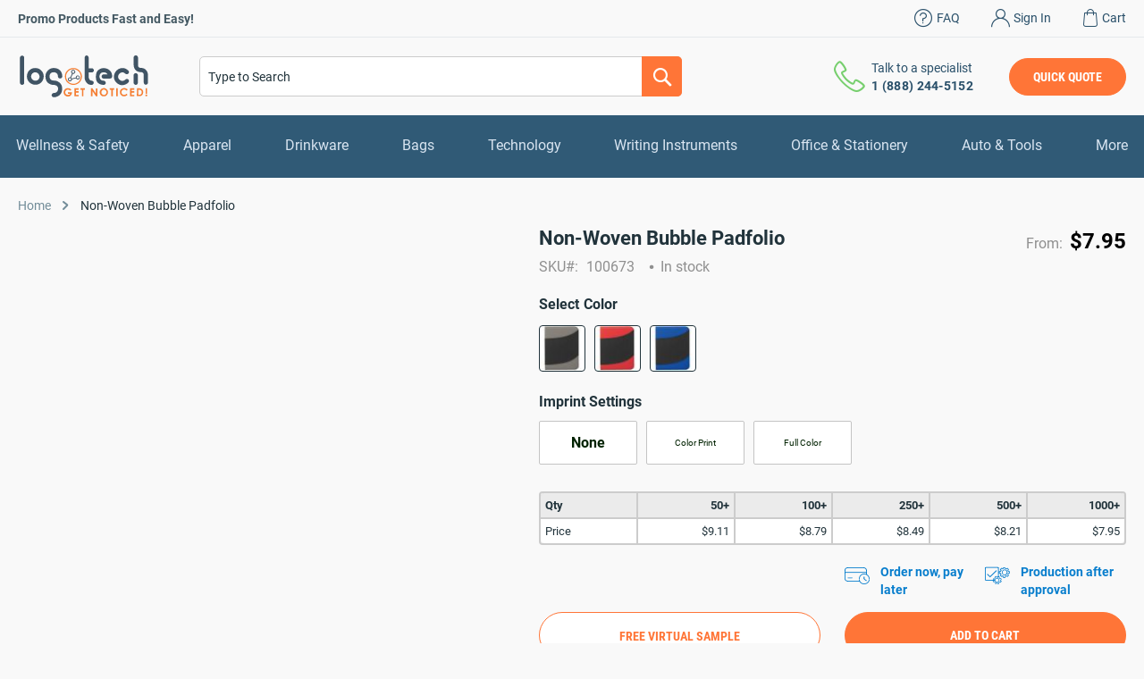

--- FILE ---
content_type: text/html; charset=UTF-8
request_url: https://www.logotech.com/non-woven-8-inch-x-11-inch-bubble-padfolio-100673.html
body_size: 41564
content:
 <!doctype html><html lang="en"><head prefix="og: http://ogp.me/ns# fb: http://ogp.me/ns/fb# product: http://ogp.me/ns/product#"><script>(function(w,i,g){w[g]=w[g]||[];if(typeof w[g].push=='function')w[g].push(i)})
(window,'GTM-MBQ4HGH','google_tags_first_party');</script><script>(function(w,d,s,l){w[l]=w[l]||[];(function(){w[l].push(arguments);})('set', 'developer_id.dY2E1Nz', true);
		var f=d.getElementsByTagName(s)[0],
		j=d.createElement(s);j.async=true;j.src='/c0ip/';
		f.parentNode.insertBefore(j,f);
		})(window,document,'script','dataLayer');</script> <meta charset="utf-8"/><script type="text/javascript">(window.NREUM||(NREUM={})).init={ajax:{deny_list:["bam.nr-data.net"]},feature_flags:["soft_nav"]};(window.NREUM||(NREUM={})).loader_config={licenseKey:"7df092bf72",applicationID:"425586319",browserID:"425603828"};;/*! For license information please see nr-loader-rum-1.306.0.min.js.LICENSE.txt */
(()=>{var e,t,r={122:(e,t,r)=>{"use strict";r.d(t,{a:()=>i});var n=r(944);function i(e,t){try{if(!e||"object"!=typeof e)return(0,n.R)(3);if(!t||"object"!=typeof t)return(0,n.R)(4);const r=Object.create(Object.getPrototypeOf(t),Object.getOwnPropertyDescriptors(t)),a=0===Object.keys(r).length?e:r;for(let o in a)if(void 0!==e[o])try{if(null===e[o]){r[o]=null;continue}Array.isArray(e[o])&&Array.isArray(t[o])?r[o]=Array.from(new Set([...e[o],...t[o]])):"object"==typeof e[o]&&"object"==typeof t[o]?r[o]=i(e[o],t[o]):r[o]=e[o]}catch(e){r[o]||(0,n.R)(1,e)}return r}catch(e){(0,n.R)(2,e)}}},154:(e,t,r)=>{"use strict";r.d(t,{OF:()=>c,RI:()=>i,WN:()=>u,bv:()=>a,eN:()=>l,gm:()=>o,mw:()=>s,sb:()=>d});var n=r(863);const i="undefined"!=typeof window&&!!window.document,a="undefined"!=typeof WorkerGlobalScope&&("undefined"!=typeof self&&self instanceof WorkerGlobalScope&&self.navigator instanceof WorkerNavigator||"undefined"!=typeof globalThis&&globalThis instanceof WorkerGlobalScope&&globalThis.navigator instanceof WorkerNavigator),o=i?window:"undefined"!=typeof WorkerGlobalScope&&("undefined"!=typeof self&&self instanceof WorkerGlobalScope&&self||"undefined"!=typeof globalThis&&globalThis instanceof WorkerGlobalScope&&globalThis),s=Boolean("hidden"===o?.document?.visibilityState),c=/iPad|iPhone|iPod/.test(o.navigator?.userAgent),d=c&&"undefined"==typeof SharedWorker,u=((()=>{const e=o.navigator?.userAgent?.match(/Firefox[/\s](\d+\.\d+)/);Array.isArray(e)&&e.length>=2&&e[1]})(),Date.now()-(0,n.t)()),l=()=>"undefined"!=typeof PerformanceNavigationTiming&&o?.performance?.getEntriesByType("navigation")?.[0]?.responseStart},163:(e,t,r)=>{"use strict";r.d(t,{j:()=>E});var n=r(384),i=r(741);var a=r(555);r(860).K7.genericEvents;const o="experimental.resources",s="register",c=e=>{if(!e||"string"!=typeof e)return!1;try{document.createDocumentFragment().querySelector(e)}catch{return!1}return!0};var d=r(614),u=r(944),l=r(122);const f="[data-nr-mask]",g=e=>(0,l.a)(e,(()=>{const e={feature_flags:[],experimental:{allow_registered_children:!1,resources:!1},mask_selector:"*",block_selector:"[data-nr-block]",mask_input_options:{color:!1,date:!1,"datetime-local":!1,email:!1,month:!1,number:!1,range:!1,search:!1,tel:!1,text:!1,time:!1,url:!1,week:!1,textarea:!1,select:!1,password:!0}};return{ajax:{deny_list:void 0,block_internal:!0,enabled:!0,autoStart:!0},api:{get allow_registered_children(){return e.feature_flags.includes(s)||e.experimental.allow_registered_children},set allow_registered_children(t){e.experimental.allow_registered_children=t},duplicate_registered_data:!1},browser_consent_mode:{enabled:!1},distributed_tracing:{enabled:void 0,exclude_newrelic_header:void 0,cors_use_newrelic_header:void 0,cors_use_tracecontext_headers:void 0,allowed_origins:void 0},get feature_flags(){return e.feature_flags},set feature_flags(t){e.feature_flags=t},generic_events:{enabled:!0,autoStart:!0},harvest:{interval:30},jserrors:{enabled:!0,autoStart:!0},logging:{enabled:!0,autoStart:!0},metrics:{enabled:!0,autoStart:!0},obfuscate:void 0,page_action:{enabled:!0},page_view_event:{enabled:!0,autoStart:!0},page_view_timing:{enabled:!0,autoStart:!0},performance:{capture_marks:!1,capture_measures:!1,capture_detail:!0,resources:{get enabled(){return e.feature_flags.includes(o)||e.experimental.resources},set enabled(t){e.experimental.resources=t},asset_types:[],first_party_domains:[],ignore_newrelic:!0}},privacy:{cookies_enabled:!0},proxy:{assets:void 0,beacon:void 0},session:{expiresMs:d.wk,inactiveMs:d.BB},session_replay:{autoStart:!0,enabled:!1,preload:!1,sampling_rate:10,error_sampling_rate:100,collect_fonts:!1,inline_images:!1,fix_stylesheets:!0,mask_all_inputs:!0,get mask_text_selector(){return e.mask_selector},set mask_text_selector(t){c(t)?e.mask_selector="".concat(t,",").concat(f):""===t||null===t?e.mask_selector=f:(0,u.R)(5,t)},get block_class(){return"nr-block"},get ignore_class(){return"nr-ignore"},get mask_text_class(){return"nr-mask"},get block_selector(){return e.block_selector},set block_selector(t){c(t)?e.block_selector+=",".concat(t):""!==t&&(0,u.R)(6,t)},get mask_input_options(){return e.mask_input_options},set mask_input_options(t){t&&"object"==typeof t?e.mask_input_options={...t,password:!0}:(0,u.R)(7,t)}},session_trace:{enabled:!0,autoStart:!0},soft_navigations:{enabled:!0,autoStart:!0},spa:{enabled:!0,autoStart:!0},ssl:void 0,user_actions:{enabled:!0,elementAttributes:["id","className","tagName","type"]}}})());var p=r(154),m=r(324);let h=0;const v={buildEnv:m.F3,distMethod:m.Xs,version:m.xv,originTime:p.WN},b={consented:!1},y={appMetadata:{},get consented(){return this.session?.state?.consent||b.consented},set consented(e){b.consented=e},customTransaction:void 0,denyList:void 0,disabled:!1,harvester:void 0,isolatedBacklog:!1,isRecording:!1,loaderType:void 0,maxBytes:3e4,obfuscator:void 0,onerror:void 0,ptid:void 0,releaseIds:{},session:void 0,timeKeeper:void 0,registeredEntities:[],jsAttributesMetadata:{bytes:0},get harvestCount(){return++h}},_=e=>{const t=(0,l.a)(e,y),r=Object.keys(v).reduce((e,t)=>(e[t]={value:v[t],writable:!1,configurable:!0,enumerable:!0},e),{});return Object.defineProperties(t,r)};var w=r(701);const x=e=>{const t=e.startsWith("http");e+="/",r.p=t?e:"https://"+e};var S=r(836),k=r(241);const R={accountID:void 0,trustKey:void 0,agentID:void 0,licenseKey:void 0,applicationID:void 0,xpid:void 0},A=e=>(0,l.a)(e,R),T=new Set;function E(e,t={},r,o){let{init:s,info:c,loader_config:d,runtime:u={},exposed:l=!0}=t;if(!c){const e=(0,n.pV)();s=e.init,c=e.info,d=e.loader_config}e.init=g(s||{}),e.loader_config=A(d||{}),c.jsAttributes??={},p.bv&&(c.jsAttributes.isWorker=!0),e.info=(0,a.D)(c);const f=e.init,m=[c.beacon,c.errorBeacon];T.has(e.agentIdentifier)||(f.proxy.assets&&(x(f.proxy.assets),m.push(f.proxy.assets)),f.proxy.beacon&&m.push(f.proxy.beacon),e.beacons=[...m],function(e){const t=(0,n.pV)();Object.getOwnPropertyNames(i.W.prototype).forEach(r=>{const n=i.W.prototype[r];if("function"!=typeof n||"constructor"===n)return;let a=t[r];e[r]&&!1!==e.exposed&&"micro-agent"!==e.runtime?.loaderType&&(t[r]=(...t)=>{const n=e[r](...t);return a?a(...t):n})})}(e),(0,n.US)("activatedFeatures",w.B),e.runSoftNavOverSpa&&=!0===f.soft_navigations.enabled&&f.feature_flags.includes("soft_nav")),u.denyList=[...f.ajax.deny_list||[],...f.ajax.block_internal?m:[]],u.ptid=e.agentIdentifier,u.loaderType=r,e.runtime=_(u),T.has(e.agentIdentifier)||(e.ee=S.ee.get(e.agentIdentifier),e.exposed=l,(0,k.W)({agentIdentifier:e.agentIdentifier,drained:!!w.B?.[e.agentIdentifier],type:"lifecycle",name:"initialize",feature:void 0,data:e.config})),T.add(e.agentIdentifier)}},234:(e,t,r)=>{"use strict";r.d(t,{W:()=>a});var n=r(836),i=r(687);class a{constructor(e,t){this.agentIdentifier=e,this.ee=n.ee.get(e),this.featureName=t,this.blocked=!1}deregisterDrain(){(0,i.x3)(this.agentIdentifier,this.featureName)}}},241:(e,t,r)=>{"use strict";r.d(t,{W:()=>a});var n=r(154);const i="newrelic";function a(e={}){try{n.gm.dispatchEvent(new CustomEvent(i,{detail:e}))}catch(e){}}},261:(e,t,r)=>{"use strict";r.d(t,{$9:()=>d,BL:()=>s,CH:()=>g,Dl:()=>_,Fw:()=>y,PA:()=>h,Pl:()=>n,Pv:()=>k,Tb:()=>l,U2:()=>a,V1:()=>S,Wb:()=>x,bt:()=>b,cD:()=>v,d3:()=>w,dT:()=>c,eY:()=>p,fF:()=>f,hG:()=>i,k6:()=>o,nb:()=>m,o5:()=>u});const n="api-",i="addPageAction",a="addToTrace",o="addRelease",s="finished",c="interaction",d="log",u="noticeError",l="pauseReplay",f="recordCustomEvent",g="recordReplay",p="register",m="setApplicationVersion",h="setCurrentRouteName",v="setCustomAttribute",b="setErrorHandler",y="setPageViewName",_="setUserId",w="start",x="wrapLogger",S="measure",k="consent"},289:(e,t,r)=>{"use strict";r.d(t,{GG:()=>o,Qr:()=>c,sB:()=>s});var n=r(878),i=r(389);function a(){return"undefined"==typeof document||"complete"===document.readyState}function o(e,t){if(a())return e();const r=(0,i.J)(e),o=setInterval(()=>{a()&&(clearInterval(o),r())},500);(0,n.sp)("load",r,t)}function s(e){if(a())return e();(0,n.DD)("DOMContentLoaded",e)}function c(e){if(a())return e();(0,n.sp)("popstate",e)}},324:(e,t,r)=>{"use strict";r.d(t,{F3:()=>i,Xs:()=>a,xv:()=>n});const n="1.306.0",i="PROD",a="CDN"},374:(e,t,r)=>{r.nc=(()=>{try{return document?.currentScript?.nonce}catch(e){}return""})()},384:(e,t,r)=>{"use strict";r.d(t,{NT:()=>o,US:()=>u,Zm:()=>s,bQ:()=>d,dV:()=>c,pV:()=>l});var n=r(154),i=r(863),a=r(910);const o={beacon:"bam.nr-data.net",errorBeacon:"bam.nr-data.net"};function s(){return n.gm.NREUM||(n.gm.NREUM={}),void 0===n.gm.newrelic&&(n.gm.newrelic=n.gm.NREUM),n.gm.NREUM}function c(){let e=s();return e.o||(e.o={ST:n.gm.setTimeout,SI:n.gm.setImmediate||n.gm.setInterval,CT:n.gm.clearTimeout,XHR:n.gm.XMLHttpRequest,REQ:n.gm.Request,EV:n.gm.Event,PR:n.gm.Promise,MO:n.gm.MutationObserver,FETCH:n.gm.fetch,WS:n.gm.WebSocket},(0,a.i)(...Object.values(e.o))),e}function d(e,t){let r=s();r.initializedAgents??={},t.initializedAt={ms:(0,i.t)(),date:new Date},r.initializedAgents[e]=t}function u(e,t){s()[e]=t}function l(){return function(){let e=s();const t=e.info||{};e.info={beacon:o.beacon,errorBeacon:o.errorBeacon,...t}}(),function(){let e=s();const t=e.init||{};e.init={...t}}(),c(),function(){let e=s();const t=e.loader_config||{};e.loader_config={...t}}(),s()}},389:(e,t,r)=>{"use strict";function n(e,t=500,r={}){const n=r?.leading||!1;let i;return(...r)=>{n&&void 0===i&&(e.apply(this,r),i=setTimeout(()=>{i=clearTimeout(i)},t)),n||(clearTimeout(i),i=setTimeout(()=>{e.apply(this,r)},t))}}function i(e){let t=!1;return(...r)=>{t||(t=!0,e.apply(this,r))}}r.d(t,{J:()=>i,s:()=>n})},555:(e,t,r)=>{"use strict";r.d(t,{D:()=>s,f:()=>o});var n=r(384),i=r(122);const a={beacon:n.NT.beacon,errorBeacon:n.NT.errorBeacon,licenseKey:void 0,applicationID:void 0,sa:void 0,queueTime:void 0,applicationTime:void 0,ttGuid:void 0,user:void 0,account:void 0,product:void 0,extra:void 0,jsAttributes:{},userAttributes:void 0,atts:void 0,transactionName:void 0,tNamePlain:void 0};function o(e){try{return!!e.licenseKey&&!!e.errorBeacon&&!!e.applicationID}catch(e){return!1}}const s=e=>(0,i.a)(e,a)},566:(e,t,r)=>{"use strict";r.d(t,{LA:()=>s,bz:()=>o});var n=r(154);const i="xxxxxxxx-xxxx-4xxx-yxxx-xxxxxxxxxxxx";function a(e,t){return e?15&e[t]:16*Math.random()|0}function o(){const e=n.gm?.crypto||n.gm?.msCrypto;let t,r=0;return e&&e.getRandomValues&&(t=e.getRandomValues(new Uint8Array(30))),i.split("").map(e=>"x"===e?a(t,r++).toString(16):"y"===e?(3&a()|8).toString(16):e).join("")}function s(e){const t=n.gm?.crypto||n.gm?.msCrypto;let r,i=0;t&&t.getRandomValues&&(r=t.getRandomValues(new Uint8Array(e)));const o=[];for(var s=0;s<e;s++)o.push(a(r,i++).toString(16));return o.join("")}},606:(e,t,r)=>{"use strict";r.d(t,{i:()=>a});var n=r(908);a.on=o;var i=a.handlers={};function a(e,t,r,a){o(a||n.d,i,e,t,r)}function o(e,t,r,i,a){a||(a="feature"),e||(e=n.d);var o=t[a]=t[a]||{};(o[r]=o[r]||[]).push([e,i])}},607:(e,t,r)=>{"use strict";r.d(t,{W:()=>n});const n=(0,r(566).bz)()},614:(e,t,r)=>{"use strict";r.d(t,{BB:()=>o,H3:()=>n,g:()=>d,iL:()=>c,tS:()=>s,uh:()=>i,wk:()=>a});const n="NRBA",i="SESSION",a=144e5,o=18e5,s={STARTED:"session-started",PAUSE:"session-pause",RESET:"session-reset",RESUME:"session-resume",UPDATE:"session-update"},c={SAME_TAB:"same-tab",CROSS_TAB:"cross-tab"},d={OFF:0,FULL:1,ERROR:2}},630:(e,t,r)=>{"use strict";r.d(t,{T:()=>n});const n=r(860).K7.pageViewEvent},646:(e,t,r)=>{"use strict";r.d(t,{y:()=>n});class n{constructor(e){this.contextId=e}}},687:(e,t,r)=>{"use strict";r.d(t,{Ak:()=>d,Ze:()=>f,x3:()=>u});var n=r(241),i=r(836),a=r(606),o=r(860),s=r(646);const c={};function d(e,t){const r={staged:!1,priority:o.P3[t]||0};l(e),c[e].get(t)||c[e].set(t,r)}function u(e,t){e&&c[e]&&(c[e].get(t)&&c[e].delete(t),p(e,t,!1),c[e].size&&g(e))}function l(e){if(!e)throw new Error("agentIdentifier required");c[e]||(c[e]=new Map)}function f(e="",t="feature",r=!1){if(l(e),!e||!c[e].get(t)||r)return p(e,t);c[e].get(t).staged=!0,g(e)}function g(e){const t=Array.from(c[e]);t.every(([e,t])=>t.staged)&&(t.sort((e,t)=>e[1].priority-t[1].priority),t.forEach(([t])=>{c[e].delete(t),p(e,t)}))}function p(e,t,r=!0){const o=e?i.ee.get(e):i.ee,c=a.i.handlers;if(!o.aborted&&o.backlog&&c){if((0,n.W)({agentIdentifier:e,type:"lifecycle",name:"drain",feature:t}),r){const e=o.backlog[t],r=c[t];if(r){for(let t=0;e&&t<e.length;++t)m(e[t],r);Object.entries(r).forEach(([e,t])=>{Object.values(t||{}).forEach(t=>{t[0]?.on&&t[0]?.context()instanceof s.y&&t[0].on(e,t[1])})})}}o.isolatedBacklog||delete c[t],o.backlog[t]=null,o.emit("drain-"+t,[])}}function m(e,t){var r=e[1];Object.values(t[r]||{}).forEach(t=>{var r=e[0];if(t[0]===r){var n=t[1],i=e[3],a=e[2];n.apply(i,a)}})}},699:(e,t,r)=>{"use strict";r.d(t,{It:()=>a,KC:()=>s,No:()=>i,qh:()=>o});var n=r(860);const i=16e3,a=1e6,o="SESSION_ERROR",s={[n.K7.logging]:!0,[n.K7.genericEvents]:!1,[n.K7.jserrors]:!1,[n.K7.ajax]:!1}},701:(e,t,r)=>{"use strict";r.d(t,{B:()=>a,t:()=>o});var n=r(241);const i=new Set,a={};function o(e,t){const r=t.agentIdentifier;a[r]??={},e&&"object"==typeof e&&(i.has(r)||(t.ee.emit("rumresp",[e]),a[r]=e,i.add(r),(0,n.W)({agentIdentifier:r,loaded:!0,drained:!0,type:"lifecycle",name:"load",feature:void 0,data:e})))}},741:(e,t,r)=>{"use strict";r.d(t,{W:()=>a});var n=r(944),i=r(261);class a{#e(e,...t){if(this[e]!==a.prototype[e])return this[e](...t);(0,n.R)(35,e)}addPageAction(e,t){return this.#e(i.hG,e,t)}register(e){return this.#e(i.eY,e)}recordCustomEvent(e,t){return this.#e(i.fF,e,t)}setPageViewName(e,t){return this.#e(i.Fw,e,t)}setCustomAttribute(e,t,r){return this.#e(i.cD,e,t,r)}noticeError(e,t){return this.#e(i.o5,e,t)}setUserId(e){return this.#e(i.Dl,e)}setApplicationVersion(e){return this.#e(i.nb,e)}setErrorHandler(e){return this.#e(i.bt,e)}addRelease(e,t){return this.#e(i.k6,e,t)}log(e,t){return this.#e(i.$9,e,t)}start(){return this.#e(i.d3)}finished(e){return this.#e(i.BL,e)}recordReplay(){return this.#e(i.CH)}pauseReplay(){return this.#e(i.Tb)}addToTrace(e){return this.#e(i.U2,e)}setCurrentRouteName(e){return this.#e(i.PA,e)}interaction(e){return this.#e(i.dT,e)}wrapLogger(e,t,r){return this.#e(i.Wb,e,t,r)}measure(e,t){return this.#e(i.V1,e,t)}consent(e){return this.#e(i.Pv,e)}}},782:(e,t,r)=>{"use strict";r.d(t,{T:()=>n});const n=r(860).K7.pageViewTiming},836:(e,t,r)=>{"use strict";r.d(t,{P:()=>s,ee:()=>c});var n=r(384),i=r(990),a=r(646),o=r(607);const s="nr@context:".concat(o.W),c=function e(t,r){var n={},o={},u={},l=!1;try{l=16===r.length&&d.initializedAgents?.[r]?.runtime.isolatedBacklog}catch(e){}var f={on:p,addEventListener:p,removeEventListener:function(e,t){var r=n[e];if(!r)return;for(var i=0;i<r.length;i++)r[i]===t&&r.splice(i,1)},emit:function(e,r,n,i,a){!1!==a&&(a=!0);if(c.aborted&&!i)return;t&&a&&t.emit(e,r,n);var s=g(n);m(e).forEach(e=>{e.apply(s,r)});var d=v()[o[e]];d&&d.push([f,e,r,s]);return s},get:h,listeners:m,context:g,buffer:function(e,t){const r=v();if(t=t||"feature",f.aborted)return;Object.entries(e||{}).forEach(([e,n])=>{o[n]=t,t in r||(r[t]=[])})},abort:function(){f._aborted=!0,Object.keys(f.backlog).forEach(e=>{delete f.backlog[e]})},isBuffering:function(e){return!!v()[o[e]]},debugId:r,backlog:l?{}:t&&"object"==typeof t.backlog?t.backlog:{},isolatedBacklog:l};return Object.defineProperty(f,"aborted",{get:()=>{let e=f._aborted||!1;return e||(t&&(e=t.aborted),e)}}),f;function g(e){return e&&e instanceof a.y?e:e?(0,i.I)(e,s,()=>new a.y(s)):new a.y(s)}function p(e,t){n[e]=m(e).concat(t)}function m(e){return n[e]||[]}function h(t){return u[t]=u[t]||e(f,t)}function v(){return f.backlog}}(void 0,"globalEE"),d=(0,n.Zm)();d.ee||(d.ee=c)},843:(e,t,r)=>{"use strict";r.d(t,{G:()=>a,u:()=>i});var n=r(878);function i(e,t=!1,r,i){(0,n.DD)("visibilitychange",function(){if(t)return void("hidden"===document.visibilityState&&e());e(document.visibilityState)},r,i)}function a(e,t,r){(0,n.sp)("pagehide",e,t,r)}},860:(e,t,r)=>{"use strict";r.d(t,{$J:()=>u,K7:()=>c,P3:()=>d,XX:()=>i,Yy:()=>s,df:()=>a,qY:()=>n,v4:()=>o});const n="events",i="jserrors",a="browser/blobs",o="rum",s="browser/logs",c={ajax:"ajax",genericEvents:"generic_events",jserrors:i,logging:"logging",metrics:"metrics",pageAction:"page_action",pageViewEvent:"page_view_event",pageViewTiming:"page_view_timing",sessionReplay:"session_replay",sessionTrace:"session_trace",softNav:"soft_navigations",spa:"spa"},d={[c.pageViewEvent]:1,[c.pageViewTiming]:2,[c.metrics]:3,[c.jserrors]:4,[c.spa]:5,[c.ajax]:6,[c.sessionTrace]:7,[c.softNav]:8,[c.sessionReplay]:9,[c.logging]:10,[c.genericEvents]:11},u={[c.pageViewEvent]:o,[c.pageViewTiming]:n,[c.ajax]:n,[c.spa]:n,[c.softNav]:n,[c.metrics]:i,[c.jserrors]:i,[c.sessionTrace]:a,[c.sessionReplay]:a,[c.logging]:s,[c.genericEvents]:"ins"}},863:(e,t,r)=>{"use strict";function n(){return Math.floor(performance.now())}r.d(t,{t:()=>n})},878:(e,t,r)=>{"use strict";function n(e,t){return{capture:e,passive:!1,signal:t}}function i(e,t,r=!1,i){window.addEventListener(e,t,n(r,i))}function a(e,t,r=!1,i){document.addEventListener(e,t,n(r,i))}r.d(t,{DD:()=>a,jT:()=>n,sp:()=>i})},908:(e,t,r)=>{"use strict";r.d(t,{d:()=>n,p:()=>i});var n=r(836).ee.get("handle");function i(e,t,r,i,a){a?(a.buffer([e],i),a.emit(e,t,r)):(n.buffer([e],i),n.emit(e,t,r))}},910:(e,t,r)=>{"use strict";r.d(t,{i:()=>a});var n=r(944);const i=new Map;function a(...e){return e.every(e=>{if(i.has(e))return i.get(e);const t="function"==typeof e?e.toString():"",r=t.includes("[native code]"),a=t.includes("nrWrapper");return r||a||(0,n.R)(64,e?.name||t),i.set(e,r),r})}},944:(e,t,r)=>{"use strict";r.d(t,{R:()=>i});var n=r(241);function i(e,t){"function"==typeof console.debug&&(console.debug("New Relic Warning: https://github.com/newrelic/newrelic-browser-agent/blob/main/docs/warning-codes.md#".concat(e),t),(0,n.W)({agentIdentifier:null,drained:null,type:"data",name:"warn",feature:"warn",data:{code:e,secondary:t}}))}},969:(e,t,r)=>{"use strict";r.d(t,{TZ:()=>n,XG:()=>s,rs:()=>i,xV:()=>o,z_:()=>a});const n=r(860).K7.metrics,i="sm",a="cm",o="storeSupportabilityMetrics",s="storeEventMetrics"},990:(e,t,r)=>{"use strict";r.d(t,{I:()=>i});var n=Object.prototype.hasOwnProperty;function i(e,t,r){if(n.call(e,t))return e[t];var i=r();if(Object.defineProperty&&Object.keys)try{return Object.defineProperty(e,t,{value:i,writable:!0,enumerable:!1}),i}catch(e){}return e[t]=i,i}}},n={};function i(e){var t=n[e];if(void 0!==t)return t.exports;var a=n[e]={exports:{}};return r[e](a,a.exports,i),a.exports}i.m=r,i.d=(e,t)=>{for(var r in t)i.o(t,r)&&!i.o(e,r)&&Object.defineProperty(e,r,{enumerable:!0,get:t[r]})},i.f={},i.e=e=>Promise.all(Object.keys(i.f).reduce((t,r)=>(i.f[r](e,t),t),[])),i.u=e=>"nr-rum-1.306.0.min.js",i.o=(e,t)=>Object.prototype.hasOwnProperty.call(e,t),e={},t="NRBA-1.306.0.PROD:",i.l=(r,n,a,o)=>{if(e[r])e[r].push(n);else{var s,c;if(void 0!==a)for(var d=document.getElementsByTagName("script"),u=0;u<d.length;u++){var l=d[u];if(l.getAttribute("src")==r||l.getAttribute("data-webpack")==t+a){s=l;break}}if(!s){c=!0;var f={296:"sha512-XHJAyYwsxAD4jnOFenBf2aq49/pv28jKOJKs7YGQhagYYI2Zk8nHflZPdd7WiilkmEkgIZQEFX4f1AJMoyzKwA=="};(s=document.createElement("script")).charset="utf-8",i.nc&&s.setAttribute("nonce",i.nc),s.setAttribute("data-webpack",t+a),s.src=r,0!==s.src.indexOf(window.location.origin+"/")&&(s.crossOrigin="anonymous"),f[o]&&(s.integrity=f[o])}e[r]=[n];var g=(t,n)=>{s.onerror=s.onload=null,clearTimeout(p);var i=e[r];if(delete e[r],s.parentNode&&s.parentNode.removeChild(s),i&&i.forEach(e=>e(n)),t)return t(n)},p=setTimeout(g.bind(null,void 0,{type:"timeout",target:s}),12e4);s.onerror=g.bind(null,s.onerror),s.onload=g.bind(null,s.onload),c&&document.head.appendChild(s)}},i.r=e=>{"undefined"!=typeof Symbol&&Symbol.toStringTag&&Object.defineProperty(e,Symbol.toStringTag,{value:"Module"}),Object.defineProperty(e,"__esModule",{value:!0})},i.p="https://js-agent.newrelic.com/",(()=>{var e={374:0,840:0};i.f.j=(t,r)=>{var n=i.o(e,t)?e[t]:void 0;if(0!==n)if(n)r.push(n[2]);else{var a=new Promise((r,i)=>n=e[t]=[r,i]);r.push(n[2]=a);var o=i.p+i.u(t),s=new Error;i.l(o,r=>{if(i.o(e,t)&&(0!==(n=e[t])&&(e[t]=void 0),n)){var a=r&&("load"===r.type?"missing":r.type),o=r&&r.target&&r.target.src;s.message="Loading chunk "+t+" failed: ("+a+": "+o+")",s.name="ChunkLoadError",s.type=a,s.request=o,n[1](s)}},"chunk-"+t,t)}};var t=(t,r)=>{var n,a,[o,s,c]=r,d=0;if(o.some(t=>0!==e[t])){for(n in s)i.o(s,n)&&(i.m[n]=s[n]);if(c)c(i)}for(t&&t(r);d<o.length;d++)a=o[d],i.o(e,a)&&e[a]&&e[a][0](),e[a]=0},r=self["webpackChunk:NRBA-1.306.0.PROD"]=self["webpackChunk:NRBA-1.306.0.PROD"]||[];r.forEach(t.bind(null,0)),r.push=t.bind(null,r.push.bind(r))})(),(()=>{"use strict";i(374);var e=i(566),t=i(741);class r extends t.W{agentIdentifier=(0,e.LA)(16)}var n=i(860);const a=Object.values(n.K7);var o=i(163);var s=i(908),c=i(863),d=i(261),u=i(241),l=i(944),f=i(701),g=i(969);function p(e,t,i,a){const o=a||i;!o||o[e]&&o[e]!==r.prototype[e]||(o[e]=function(){(0,s.p)(g.xV,["API/"+e+"/called"],void 0,n.K7.metrics,i.ee),(0,u.W)({agentIdentifier:i.agentIdentifier,drained:!!f.B?.[i.agentIdentifier],type:"data",name:"api",feature:d.Pl+e,data:{}});try{return t.apply(this,arguments)}catch(e){(0,l.R)(23,e)}})}function m(e,t,r,n,i){const a=e.info;null===r?delete a.jsAttributes[t]:a.jsAttributes[t]=r,(i||null===r)&&(0,s.p)(d.Pl+n,[(0,c.t)(),t,r],void 0,"session",e.ee)}var h=i(687),v=i(234),b=i(289),y=i(154),_=i(384);const w=e=>y.RI&&!0===e?.privacy.cookies_enabled;function x(e){return!!(0,_.dV)().o.MO&&w(e)&&!0===e?.session_trace.enabled}var S=i(389),k=i(699);class R extends v.W{constructor(e,t){super(e.agentIdentifier,t),this.agentRef=e,this.abortHandler=void 0,this.featAggregate=void 0,this.loadedSuccessfully=void 0,this.onAggregateImported=new Promise(e=>{this.loadedSuccessfully=e}),this.deferred=Promise.resolve(),!1===e.init[this.featureName].autoStart?this.deferred=new Promise((t,r)=>{this.ee.on("manual-start-all",(0,S.J)(()=>{(0,h.Ak)(e.agentIdentifier,this.featureName),t()}))}):(0,h.Ak)(e.agentIdentifier,t)}importAggregator(e,t,r={}){if(this.featAggregate)return;const n=async()=>{let n;await this.deferred;try{if(w(e.init)){const{setupAgentSession:t}=await i.e(296).then(i.bind(i,305));n=t(e)}}catch(e){(0,l.R)(20,e),this.ee.emit("internal-error",[e]),(0,s.p)(k.qh,[e],void 0,this.featureName,this.ee)}try{if(!this.#t(this.featureName,n,e.init))return(0,h.Ze)(this.agentIdentifier,this.featureName),void this.loadedSuccessfully(!1);const{Aggregate:i}=await t();this.featAggregate=new i(e,r),e.runtime.harvester.initializedAggregates.push(this.featAggregate),this.loadedSuccessfully(!0)}catch(e){(0,l.R)(34,e),this.abortHandler?.(),(0,h.Ze)(this.agentIdentifier,this.featureName,!0),this.loadedSuccessfully(!1),this.ee&&this.ee.abort()}};y.RI?(0,b.GG)(()=>n(),!0):n()}#t(e,t,r){if(this.blocked)return!1;switch(e){case n.K7.sessionReplay:return x(r)&&!!t;case n.K7.sessionTrace:return!!t;default:return!0}}}var A=i(630),T=i(614);class E extends R{static featureName=A.T;constructor(e){var t;super(e,A.T),this.setupInspectionEvents(e.agentIdentifier),t=e,p(d.Fw,function(e,r){"string"==typeof e&&("/"!==e.charAt(0)&&(e="/"+e),t.runtime.customTransaction=(r||"http://custom.transaction")+e,(0,s.p)(d.Pl+d.Fw,[(0,c.t)()],void 0,void 0,t.ee))},t),this.importAggregator(e,()=>i.e(296).then(i.bind(i,943)))}setupInspectionEvents(e){const t=(t,r)=>{t&&(0,u.W)({agentIdentifier:e,timeStamp:t.timeStamp,loaded:"complete"===t.target.readyState,type:"window",name:r,data:t.target.location+""})};(0,b.sB)(e=>{t(e,"DOMContentLoaded")}),(0,b.GG)(e=>{t(e,"load")}),(0,b.Qr)(e=>{t(e,"navigate")}),this.ee.on(T.tS.UPDATE,(t,r)=>{(0,u.W)({agentIdentifier:e,type:"lifecycle",name:"session",data:r})})}}var N=i(843),I=i(782);class j extends R{static featureName=I.T;constructor(e){super(e,I.T),y.RI&&((0,N.u)(()=>(0,s.p)("docHidden",[(0,c.t)()],void 0,I.T,this.ee),!0),(0,N.G)(()=>(0,s.p)("winPagehide",[(0,c.t)()],void 0,I.T,this.ee)),this.importAggregator(e,()=>i.e(296).then(i.bind(i,117))))}}class P extends R{static featureName=g.TZ;constructor(e){super(e,g.TZ),y.RI&&document.addEventListener("securitypolicyviolation",e=>{(0,s.p)(g.xV,["Generic/CSPViolation/Detected"],void 0,this.featureName,this.ee)}),this.importAggregator(e,()=>i.e(296).then(i.bind(i,623)))}}new class extends r{constructor(e){var t;(super(),y.gm)?(this.features={},(0,_.bQ)(this.agentIdentifier,this),this.desiredFeatures=new Set(e.features||[]),this.desiredFeatures.add(E),this.runSoftNavOverSpa=[...this.desiredFeatures].some(e=>e.featureName===n.K7.softNav),(0,o.j)(this,e,e.loaderType||"agent"),t=this,p(d.cD,function(e,r,n=!1){if("string"==typeof e){if(["string","number","boolean"].includes(typeof r)||null===r)return m(t,e,r,d.cD,n);(0,l.R)(40,typeof r)}else(0,l.R)(39,typeof e)},t),function(e){p(d.Dl,function(t){if("string"==typeof t||null===t)return m(e,"enduser.id",t,d.Dl,!0);(0,l.R)(41,typeof t)},e)}(this),function(e){p(d.nb,function(t){if("string"==typeof t||null===t)return m(e,"application.version",t,d.nb,!1);(0,l.R)(42,typeof t)},e)}(this),function(e){p(d.d3,function(){e.ee.emit("manual-start-all")},e)}(this),function(e){p(d.Pv,function(t=!0){if("boolean"==typeof t){if((0,s.p)(d.Pl+d.Pv,[t],void 0,"session",e.ee),e.runtime.consented=t,t){const t=e.features.page_view_event;t.onAggregateImported.then(e=>{const r=t.featAggregate;e&&!r.sentRum&&r.sendRum()})}}else(0,l.R)(65,typeof t)},e)}(this),this.run()):(0,l.R)(21)}get config(){return{info:this.info,init:this.init,loader_config:this.loader_config,runtime:this.runtime}}get api(){return this}run(){try{const e=function(e){const t={};return a.forEach(r=>{t[r]=!!e[r]?.enabled}),t}(this.init),t=[...this.desiredFeatures];t.sort((e,t)=>n.P3[e.featureName]-n.P3[t.featureName]),t.forEach(t=>{if(!e[t.featureName]&&t.featureName!==n.K7.pageViewEvent)return;if(this.runSoftNavOverSpa&&t.featureName===n.K7.spa)return;if(!this.runSoftNavOverSpa&&t.featureName===n.K7.softNav)return;const r=function(e){switch(e){case n.K7.ajax:return[n.K7.jserrors];case n.K7.sessionTrace:return[n.K7.ajax,n.K7.pageViewEvent];case n.K7.sessionReplay:return[n.K7.sessionTrace];case n.K7.pageViewTiming:return[n.K7.pageViewEvent];default:return[]}}(t.featureName).filter(e=>!(e in this.features));r.length>0&&(0,l.R)(36,{targetFeature:t.featureName,missingDependencies:r}),this.features[t.featureName]=new t(this)})}catch(e){(0,l.R)(22,e);for(const e in this.features)this.features[e].abortHandler?.();const t=(0,_.Zm)();delete t.initializedAgents[this.agentIdentifier]?.features,delete this.sharedAggregator;return t.ee.get(this.agentIdentifier).abort(),!1}}}({features:[E,j,P],loaderType:"lite"})})()})();</script>
<meta name="description" content="Unlock brand brilliance with our Non-Woven Bubble Padfolio! Customize with your logo and message to make a lasting impression. Perfect for presentations meetings and on-the-go professionals."/>
<meta name="keywords" content="Non-Woven Bubble Padfolio, Polypropylene, Multicolor, Padfolio, Water-Resistant, Office Supplies"/>
<meta name="robots" content="INDEX,FOLLOW"/>
<meta name="viewport" content="width=device-width, initial-scale=1, maximum-scale=1.0, user-scalable=no"/>
<meta name="format-detection" content="telephone=no"/>
<title>Bulk Non-Woven Bubble Padfolio by Logotech 100673</title>
<link  rel="stylesheet" type="text/css"  media="all" href="https://www.logotech.com/static/version1752592632/_cache/merged/5c08cf236606bb4b3fb585a9488a9918.min.css" />
<link  rel="stylesheet" type="text/css"  media="screen and (min-width: 768px)" href="https://www.logotech.com/static/version1752592632/frontend/DecimaDigital/logotech/en_US/css/styles-l.min.css" />
<link  rel="stylesheet" type="text/css"  media="print" href="https://www.logotech.com/static/version1752592632/frontend/DecimaDigital/logotech/en_US/css/print.min.css" />



<link rel="preload" as="font" crossorigin="anonymous" href="https://www.logotech.com/static/version1752592632/frontend/DecimaDigital/logotech/en_US/fonts/Logotech-Icons.woff2" />
<link rel="preload" as="font" crossorigin="anonymous" href="https://www.logotech.com/static/version1752592632/frontend/DecimaDigital/logotech/en_US/fonts/roboto/Roboto-Bold.woff2" />
<link rel="preload" as="font" crossorigin="anonymous" href="https://www.logotech.com/static/version1752592632/frontend/DecimaDigital/logotech/en_US/fonts/roboto/Roboto-Light.woff2" />
<link rel="preload" as="font" crossorigin="anonymous" href="https://www.logotech.com/static/version1752592632/frontend/DecimaDigital/logotech/en_US/fonts/roboto/Roboto-Regular.woff2" />
<link rel="preload" as="font" crossorigin="anonymous" href="https://www.logotech.com/static/version1752592632/frontend/DecimaDigital/logotech/en_US/fonts/roboto-condensed/RobotoCondensed-Bold.woff2" />
<link rel="preload" as="font" crossorigin="anonymous" href="https://www.logotech.com/static/version1752592632/frontend/DecimaDigital/logotech/en_US/fonts/roboto-condensed/RobotoCondensed-Regular.woff2" />
<link  rel="canonical" href="https://www.logotech.com/non-woven-8-inch-x-11-inch-bubble-padfolio-100673.html" />
<link  rel="icon" type="image/x-icon" href="https://www.logotech.com/media/favicon/websites/1/logotech_favicon_1.ico" />
<link  rel="shortcut icon" type="image/x-icon" href="https://www.logotech.com/media/favicon/websites/1/logotech_favicon_1.ico" />
<!--SK0BGiMZjU6RjIy1Aak9gr9nbevHPlbP--><!-- Product Structured Data by Mageplaza SEO-->    <style>.async-hide { opacity: 1 !important} </style>
   <!-- Google Tag Manager --><!-- End Google Tag Manager --> <style> #social-login-popup .social-login-title { background-color: #6e716e } #social-login-popup .social-login #bnt-social-login-authentication, #social-login-popup .forgot .primary button, #social-login-popup .create .primary button, #social-login-popup .fake-email .primary button { background-color: #6e716e; border: #6e716e } .block.social-login-authentication-channel.account-social-login .block-content { text-align: center; } 
                    #bnt-social-login-fake-email {
                    background-color: grey !important;
                    border: grey !important;
                    }

                    #request-popup .social-login-title {
                    background-color: grey !important;
                    }
                 /* Compatible ETheme_YOURstore*/ div#centerColumn .column.main .block.social-login-authentication-channel.account-social-login { max-width: 900px !important; margin: 0 auto !important; } div#centerColumn .column.main .block.social-login-authentication-channel.account-social-login .block-content { text-align: center; } @media (max-width: 1024px) { div#centerColumn .column.main .block.social-login-authentication-channel.account-social-login .block-content { padding: 0 15px; } }</style> <meta property="og:type" content="product" /><meta property="og:title" content="Non-Woven&#x20;Bubble&#x20;Padfolio" /><meta property="og:image" content="https://www.logotech.com/media/catalog/product/cache/a7a14bd10f70adbdfa708f010559186c/n/o/non_woven_bubble_padfolio_100673_fac1.jpg" /><meta property="og:description" content="" /><meta property="og:url" content="https://www.logotech.com/non-woven-8-inch-x-11-inch-bubble-padfolio-100673.html" /> <meta property="product:price:amount" content="7.610000"/> <meta property="product:price:currency" content="USD"/> </head><body data-container="body" data-mage-init='{"loaderAjax": {}, "loader": { "icon": "https://www.logotech.com/static/version1752592632/frontend/DecimaDigital/logotech/en_US/images/loader-2.gif"}}' id="html-body" class="page-product-configurable catalog-product-view product-non-woven-8-inch-x-11-inch-bubble-padfolio-100673 page-layout-1column">           <div class="cookie-status-message" id="cookie-status">The store will not work correctly when cookies are disabled.</div>     <noscript><div class="message global noscript"><div class="content"><p><strong>JavaScript seems to be disabled in your browser.</strong> <span> For the best experience on our site, be sure to turn on Javascript in your browser.</span></p></div></div></noscript>       <!-- Google Tag Manager (noscript) --><noscript><iframe src="https://www.googletagmanager.com/ns.html?id=GTM-MBQ4HGH" height="0" width="0" style="display: none; visibility: hidden;"></iframe></noscript><!-- End Google Tag Manager (noscript) --> <div id="old-browser" style="display: none"><div class="old-browser-content"><div class="ob-content-header">
<p>It looks like you may be using a web browser version that we dont support. Make sure you're using the most recent version of your browser, or try using one of these supported browsers, to get the full Logotech experience</p>
</div>
<div class="ob-content-body">
<ul class="browsers-list">
<li class="item">  <picture><source type="image/webp" srcset="https://www.logotech.com/media/webp_image/wysiwyg/chrome.webp"><source type="image/png" srcset="https://www.logotech.com/media/wysiwyg/chrome.png"><img src="https://www.logotech.com/media/wysiwyg/chrome.png" alt="Chrome" width="86" height="86"></picture>
<p>Chrome</p>
</li>
<li class="item">  <picture><source type="image/webp" srcset="https://www.logotech.com/media/webp_image/wysiwyg/firefox.webp"><source type="image/png" srcset="https://www.logotech.com/media/wysiwyg/firefox.png"><img src="https://www.logotech.com/media/wysiwyg/firefox.png" alt="Firefox" width="86" height="86"></picture>
<p>Firefox</p>
</li>
<li class="item">  <picture><source type="image/webp" srcset="https://www.logotech.com/media/webp_image/wysiwyg/edge.webp"><source type="image/png" srcset="https://www.logotech.com/media/wysiwyg/edge.png"><img src="https://www.logotech.com/media/wysiwyg/edge.png" alt="Edge" width="86" height="86"></picture>
<p>Edge</p>
</li>
<li class="item">  <picture><source type="image/webp" srcset="https://www.logotech.com/media/webp_image/wysiwyg/safari.webp"><source type="image/png" srcset="https://www.logotech.com/media/wysiwyg/safari.png"><img src="https://www.logotech.com/media/wysiwyg/safari.png" alt="Safari" width="86" height="86"></picture>
<p>Safari</p>
</li>
</ul>
</div>
<hr>
<div class="ob-content-footer">
<p>Already using one of these browsers but still having issues? <a href="/cdn-cgi/l/email-protection#5625232626392422163a3931392233353e7835393b">Contact our Support</a> or continue anyway</p>
</div></div></div><div class="page-wrapper"><header class="page-header"><div class="panel wrapper"><div class="panel header"><div class="panel-left"><p><span style="color: #445963;"><strong>Promo Products Fast and Easy!</strong></span></p></div> <li class="item link compare" data-bind="scope: 'compareProducts'" data-role="compare-products-link"><a class="action compare no-display" title="Compare Products" data-bind="attr: {'href': compareProducts().listUrl}, css: {'no-display': !compareProducts().count}" >Compare<span class="counter qty" data-bind="text: compareProducts().count"></span></a></li>  <a class="action skip contentarea" href="#contentarea"><span> Skip to Content</span></a>  <ul class="header links additional"><li><a href="https://www.logotech.com/faq-frequently-asked-questions" id="id1IPVMecL" class="faq" >FAQ</a></li></ul><ul class="header links">     <li class="authorization-link"><span class="ico-account"></span> <a href="https://www.logotech.com/customer/account/login/referer/aHR0cHM6Ly93d3cubG9nb3RlY2guY29tL25vbi13b3Zlbi04LWluY2gteC0xMS1pbmNoLWJ1YmJsZS1wYWRmb2xpby0xMDA2NzMuaHRtbA~~/">Sign In</a></li> <li class="register-link"><a href="https://www.logotech.com/customer/account/create/">Create an Account</a></li></ul> <div data-block="minicart" class="minicart-wrapper"><a class="action showcart" href="https://www.logotech.com/checkout/cart/" data-bind="scope: 'minicart_content'"><span class="label">Cart</span> <span class="counter qty empty" data-bind="css: { empty: !!getCartParam('summary_count') == false }, blockLoader: isLoading"><span class="counter-number"><!-- ko text: getCartParam('summary_count') --><!-- /ko --></span> <span class="counter-label"><!-- ko if: getCartParam('summary_count') --><!-- ko text: getCartParam('summary_count') --><!-- /ko --><!-- ko i18n: 'items' --><!-- /ko --><!-- /ko --></span></span></a>  <div class="block block-minicart" data-role="dropdownDialog" data-mage-init='{"dropdownDialog":{ "appendTo":"[data-block=minicart]", "triggerTarget":".showcart", "timeout": "2000", "closeOnMouseLeave": false, "closeOnEscape": true, "triggerClass":"active", "parentClass":"active", "buttons":[]}}'><div id="minicart-content-wrapper" data-bind="scope: 'minicart_content'"><!-- ko template: getTemplate() --><!-- /ko --></div></div> </div></div></div><div class="header content"> <span data-action="toggle-nav" class="action nav-toggle"><span>Toggle Nav</span></span> <a class="logo" href="https://www.logotech.com/" title="" aria-label="store logo"><img src="https://www.logotech.com/static/version1752592632/frontend/DecimaDigital/logotech/en_US/images/logo.svg" title="" alt="" width="148" height="43" /></a>  <section class="amsearch-wrapper-block" data-amsearch-wrapper="block" data-bind=" scope: 'amsearch_wrapper', mageInit: { 'Magento_Ui/js/core/app': { components: { amsearch_wrapper: { component: 'Amasty_Xsearch/js/wrapper', data: {&quot;url&quot;:&quot;https:\/\/www.logotech.com\/amasty_xsearch\/autocomplete\/index\/&quot;,&quot;url_result&quot;:&quot;https:\/\/www.logotech.com\/catalogsearch\/result\/&quot;,&quot;url_popular&quot;:&quot;https:\/\/www.logotech.com\/search\/term\/popular\/&quot;,&quot;isDynamicWidth&quot;:false,&quot;isProductBlockEnabled&quot;:true,&quot;width&quot;:900,&quot;displaySearchButton&quot;:false,&quot;fullWidth&quot;:false,&quot;minChars&quot;:3,&quot;delay&quot;:500,&quot;currentUrlEncoded&quot;:&quot;aHR0cHM6Ly93d3cubG9nb3RlY2guY29tL25vbi13b3Zlbi04LWluY2gteC0xMS1pbmNoLWJ1YmJsZS1wYWRmb2xpby0xMDA2NzMuaHRtbA~~&quot;,&quot;color_settings&quot;:[],&quot;popup_display&quot;:0,&quot;preloadEnabled&quot;:true,&quot;isSeoUrlsEnabled&quot;:false,&quot;seoKey&quot;:&quot;search&quot;,&quot;isSaveSearchInputValueEnabled&quot;:false} } } } }"><div class="amsearch-form-block" data-bind=" style: { width: resized() ? data.width + 'px' : '' }, css: { '-opened': opened }, afterRender: initCssVariables">  <div class="search-trigger"></div><section class="amsearch-input-wrapper" data-bind=" css: { '-dynamic-width': data.isDynamicWidth, '-match': $data.readyForSearch() }"><input type="text" name="q" placeholder="Type&#x20;to&#x20;Search" class="amsearch-input" maxlength="128" role="combobox" aria-haspopup="false" aria-autocomplete="both" autocomplete="off" aria-expanded="false" data-amsearch-block="input" enterkeyhint="search" data-bind=" afterRender: initInputValue, hasFocus: focused, value: inputValue, event: { keypress: onEnter }, valueUpdate: 'input'"><!-- ko template: { name: templates.loader } --><!-- /ko --><button class="amsearch-button -loupe -clear -icon -disabled" data-bind=" event: { click: search }, css: { '-disabled': !$data.match() }, attr: { title: $t('Search') }"></button></section>    <section class="amsearch-result-section" data-amsearch-js="results" style="display: none;" data-bind=" css: { '-small': $data.data.width < 700 && !$data.data.fullWidth }, afterRender: function (node) { initResultSection(node, 1) }, style: resultSectionStyles(), visible: $data.opened()"><!-- ko if: !$data.match() && $data.preload() --><!-- ko template: { name: templates.preload } --><!-- /ko --><!-- /ko --><!-- ko if: $data.match() --><!-- ko template: { name: templates.results } --><!-- /ko --><!-- /ko --><!-- ko if: $data.message() && $data.message().length --><!-- ko template: { name: templates.message } --><!-- /ko --><!-- /ko --></section></div> <div class="focusable-trap" data-bind="event: { focusin: close }" tabindex="0"></div></section><div class="block header-contact">
<p>Talk to a&nbsp;specialist</p>
<a href="tel:(888) 244-5152">1 (888) 244-5152</a></div><button class="action qq-open primary"><span>Quick Quote</span></button> </div></header>  <div class="sections nav-sections"> <div class="section-items nav-sections-items" data-mage-init='{"tabs":{"openedState":"active"}}'><div class="section-titles-wrap">  <div class="section-item-title nav-sections-item-title" data-role="collapsible"><a class="nav-sections-item-switch" data-toggle="switch" href="#store.menu">Menu</a></div>  <div class="section-item-title nav-sections-item-title" data-role="collapsible"><a class="nav-sections-item-switch" data-toggle="switch" href="#store.links">Account</a></div>   <div class="minicart-wrapper mobile"><a class="action" href="https://www.logotech.com/checkout/cart/" data-bind="scope: 'minicart_content'"><span class="label">Cart</span> <span class="counter qty empty" data-bind="css: { empty: !!getCartParam('summary_count') == false }, blockLoader: isLoading"><span class="counter-number"><!-- ko text: getCartParam('summary_count') --><!-- /ko --></span> <span class="counter-label"><!-- ko if: getCartParam('summary_count') --><!-- ko text: getCartParam('summary_count') --><!-- /ko --><!-- ko i18n: 'items' --><!-- /ko --><!-- /ko --></span></span></a></div></div><div class="section-content-wrap">  <div class="section-item-content nav-sections-item-content" id="store.menu" data-role="content">    <nav class="navigation" id="main-navigation" data-action="navigation"><ul data-mage-init='{"logotechMenu":{ "menus":".level0.submenu", "icons":{"submenu":"ui-icon-blank"}, "responsive":true, "expanded":true, "position":{ "my":"left top", "at":"left bottom" } }}'><li  class="level0 nav-1 category-item first level-top parent"><a href="https://www.logotech.com/wellness-and-safety.html"  class="level-top" ><span>Wellness &amp; Safety</span></a><ul class="level0 submenu"><li  class="level1 nav-1-1 category-item first"><a href="https://www.logotech.com/wellness-and-safety/hand-sanitizers.html" ><span>Hand Sanitizers</span></a></li><li  class="level1 nav-1-2 category-item"><a href="https://www.logotech.com/wellness-and-safety/touchless-tools.html" ><span>Touchless Tools</span></a></li><li  class="level1 nav-1-3 category-item parent"><a href="https://www.logotech.com/wellness-and-safety/personal-protective-equipment.html" ><span>Personal Protective Equipment</span></a><ul class="level1 submenu"><li  class="level2 nav-1-3-1 category-item first"><a href="https://www.logotech.com/wellness-and-safety/personal-protective-equipment/disposable-gowns-and-suits.html" ><span>Disposable Gowns &amp; Suits</span></a></li><li  class="level2 nav-1-3-2 category-item"><a href="https://www.logotech.com/wellness-and-safety/personal-protective-equipment/ear-plugs.html" ><span>Ear Plugs</span></a></li><li  class="level2 nav-1-3-3 category-item"><a href="https://www.logotech.com/wellness-and-safety/personal-protective-equipment/face-masks.html" ><span>Face Masks</span></a></li><li  class="level2 nav-1-3-4 category-item"><a href="https://www.logotech.com/wellness-and-safety/personal-protective-equipment/face-shields.html" ><span>Face Shields</span></a></li><li  class="level2 nav-1-3-5 category-item last more"><a href="https://www.logotech.com/wellness-and-safety/personal-protective-equipment.html" ><span>Show More...</span></a></li></ul></li><li  class="level1 nav-1-4 category-item"><a href="https://www.logotech.com/wellness-and-safety/thermometers.html" ><span>Thermometers</span></a></li><li  class="level1 nav-1-5 category-item parent"><a href="https://www.logotech.com/wellness-and-safety/protective-gloves.html" ><span>Protective Gloves</span></a><ul class="level1 submenu"><li  class="level2 nav-1-5-1 category-item first last"><a href="https://www.logotech.com/wellness-and-safety/protective-gloves/disposable-gloves.html" ><span>Disposable Gloves</span></a></li></ul></li><li  class="level1 nav-1-6 category-item parent"><a href="https://www.logotech.com/wellness-and-safety/face-masks.html" ><span>Face Masks</span></a><ul class="level1 submenu"><li  class="level2 nav-1-6-1 category-item first"><a href="https://www.logotech.com/wellness-and-safety/face-masks/disposable-face-masks.html" ><span>Disposable Face Masks</span></a></li><li  class="level2 nav-1-6-2 category-item"><a href="https://www.logotech.com/wellness-and-safety/face-masks/face-masks-accessories.html" ><span>Face Masks Accessories</span></a></li><li  class="level2 nav-1-6-3 category-item"><a href="https://www.logotech.com/wellness-and-safety/face-masks/neck-gaiters.html" ><span>Neck Gaiters</span></a></li><li  class="level2 nav-1-6-4 category-item last"><a href="https://www.logotech.com/wellness-and-safety/face-masks/reusable-face-masks.html" ><span>Reusable Face Masks</span></a></li></ul></li><li  class="level1 nav-1-7 category-item parent"><a href="https://www.logotech.com/wellness-and-safety/antibacterial-products.html" ><span>Antibacterial Products</span></a><ul class="level1 submenu"><li  class="level2 nav-1-7-1 category-item first last"><a href="https://www.logotech.com/wellness-and-safety/antibacterial-products/antibacterial-wipes.html" ><span>Antibacterial Wipes</span></a></li></ul></li><li  class="level1 nav-1-8 category-item"><a href="https://www.logotech.com/wellness-and-safety/cleaning-kits.html" ><span>Cleaning Kits</span></a></li><li  class="level1 nav-1-9 category-item parent"><a href="https://www.logotech.com/wellness-and-safety/beauty-aid.html" ><span>Beauty Aid</span></a><ul class="level1 submenu"><li  class="level2 nav-1-9-1 category-item first"><a href="https://www.logotech.com/wellness-and-safety/beauty-aid/back-scratchers.html" ><span>Back Scratchers</span></a></li><li  class="level2 nav-1-9-2 category-item"><a href="https://www.logotech.com/wellness-and-safety/beauty-aid/cosmetics.html" ><span>Cosmetics</span></a></li><li  class="level2 nav-1-9-3 category-item"><a href="https://www.logotech.com/wellness-and-safety/beauty-aid/hair-care.html" ><span>Hair Care</span></a></li><li  class="level2 nav-1-9-4 category-item"><a href="https://www.logotech.com/wellness-and-safety/beauty-aid/lip-balm.html" ><span>Lip Balm</span></a></li><li  class="level2 nav-1-9-5 category-item last more"><a href="https://www.logotech.com/wellness-and-safety/beauty-aid.html" ><span>Show More...</span></a></li></ul></li><li  class="level1 nav-1-10 category-item"><a href="https://www.logotech.com/wellness-and-safety/condoms.html" ><span>Condoms</span></a></li><li  class="level1 nav-1-11 category-item parent"><a href="https://www.logotech.com/wellness-and-safety/eyeglasses.html" ><span>Eyeglasses</span></a><ul class="level1 submenu"><li  class="level2 nav-1-11-1 category-item first"><a href="https://www.logotech.com/wellness-and-safety/eyeglasses/3d-glasses.html" ><span>3d Glasses</span></a></li><li  class="level2 nav-1-11-2 category-item"><a href="https://www.logotech.com/wellness-and-safety/eyeglasses/blue-light-blocking.html" ><span>Blue Light Blocking</span></a></li><li  class="level2 nav-1-11-3 category-item"><a href="https://www.logotech.com/wellness-and-safety/eyeglasses/eyeglasses-accessories.html" ><span>Eyeglasses Accessories</span></a></li><li  class="level2 nav-1-11-4 category-item last"><a href="https://www.logotech.com/wellness-and-safety/eyeglasses/safety-glasses.html" ><span>Safety Glasses</span></a></li></ul></li><li  class="level1 nav-1-12 category-item parent"><a href="https://www.logotech.com/wellness-and-safety/first-aid.html" ><span>First Aid</span></a><ul class="level1 submenu"><li  class="level2 nav-1-12-1 category-item first last"><a href="https://www.logotech.com/wellness-and-safety/first-aid/bandages.html" ><span>Bandages</span></a></li></ul></li><li  class="level1 nav-1-13 category-item"><a href="https://www.logotech.com/wellness-and-safety/light-reflectors.html" ><span>Light Reflectors</span></a></li><li  class="level1 nav-1-14 category-item"><a href="https://www.logotech.com/wellness-and-safety/medical-supplies.html" ><span>Medical Supplies</span></a></li><li  class="level1 nav-1-15 category-item"><a href="https://www.logotech.com/wellness-and-safety/pill-boxes-and-bottles.html" ><span>Pill Boxes &amp; Bottles</span></a></li><li  class="level1 nav-1-16 category-item"><a href="https://www.logotech.com/wellness-and-safety/emergency-preparedness-kits.html" ><span>Emergency Preparedness Kits</span></a></li><li  class="level1 nav-1-17 category-item last more"><a href="https://www.logotech.com/wellness-and-safety.html" ><span>View All</span></a></li></ul></li><li  class="level0 nav-2 category-item level-top parent"><a href="https://www.logotech.com/apparel.html"  class="level-top" ><span>Apparel</span></a><ul class="level0 submenu"><li  class="level1 nav-2-1 category-item first parent"><a href="https://www.logotech.com/apparel/t-shirts.html" ><span>T-Shirts</span></a><ul class="level1 submenu"><li  class="level2 nav-2-1-1 category-item first"><a href="https://www.logotech.com/apparel/t-shirts/long-sleeve.html" ><span>Long Sleeve</span></a></li><li  class="level2 nav-2-1-2 category-item"><a href="https://www.logotech.com/apparel/t-shirts/mens-t-shirts.html" ><span>Men&#039;s T-Shirts</span></a></li><li  class="level2 nav-2-1-3 category-item"><a href="https://www.logotech.com/apparel/t-shirts/short-sleeve.html" ><span>Short Sleeve</span></a></li><li  class="level2 nav-2-1-4 category-item"><a href="https://www.logotech.com/apparel/t-shirts/unisex-t-shirts.html" ><span>Unisex T-shirts</span></a></li><li  class="level2 nav-2-1-5 category-item last more"><a href="https://www.logotech.com/apparel/t-shirts.html" ><span>Show More...</span></a></li></ul></li><li  class="level1 nav-2-2 category-item parent"><a href="https://www.logotech.com/apparel/polo-shirts.html" ><span>Polo Shirts</span></a><ul class="level1 submenu"><li  class="level2 nav-2-2-1 category-item first"><a href="https://www.logotech.com/apparel/polo-shirts/cotton-shirts.html" ><span>Cotton Shirts</span></a></li><li  class="level2 nav-2-2-2 category-item"><a href="https://www.logotech.com/apparel/polo-shirts/golf-and-sport.html" ><span>Golf &amp; Sport</span></a></li><li  class="level2 nav-2-2-3 category-item"><a href="https://www.logotech.com/apparel/polo-shirts/mens-polo-shirts.html" ><span>Men&#039;s Polo Shirts</span></a></li><li  class="level2 nav-2-2-4 category-item"><a href="https://www.logotech.com/apparel/polo-shirts/performance-blend.html" ><span>Performance Blend</span></a></li><li  class="level2 nav-2-2-5 category-item last more"><a href="https://www.logotech.com/apparel/polo-shirts.html" ><span>Show More...</span></a></li></ul></li><li  class="level1 nav-2-3 category-item parent"><a href="https://www.logotech.com/apparel/athletic-apparel.html" ><span>Athletic Apparel</span></a><ul class="level1 submenu"><li  class="level2 nav-2-3-1 category-item first"><a href="https://www.logotech.com/apparel/athletic-apparel/baseball-shirts.html" ><span>Baseball Shirts</span></a></li><li  class="level2 nav-2-3-2 category-item"><a href="https://www.logotech.com/apparel/athletic-apparel/football-shirts.html" ><span>Football Shirts</span></a></li><li  class="level2 nav-2-3-3 category-item"><a href="https://www.logotech.com/apparel/athletic-apparel/leggings.html" ><span>Leggings</span></a></li><li  class="level2 nav-2-3-4 category-item last"><a href="https://www.logotech.com/apparel/athletic-apparel/soccer-shirts.html" ><span>Soccer Shirts</span></a></li></ul></li><li  class="level1 nav-2-4 category-item parent"><a href="https://www.logotech.com/apparel/outerwear.html" ><span>Outerwear</span></a><ul class="level1 submenu"><li  class="level2 nav-2-4-1 category-item first"><a href="https://www.logotech.com/apparel/outerwear/coats.html" ><span>Coats</span></a></li><li  class="level2 nav-2-4-2 category-item"><a href="https://www.logotech.com/apparel/outerwear/fleece.html" ><span>Fleece</span></a></li><li  class="level2 nav-2-4-3 category-item"><a href="https://www.logotech.com/apparel/outerwear/insulated-jackets.html" ><span>Insulated Jackets</span></a></li><li  class="level2 nav-2-4-4 category-item"><a href="https://www.logotech.com/apparel/outerwear/lightweight.html" ><span>Lightweight</span></a></li><li  class="level2 nav-2-4-5 category-item last more"><a href="https://www.logotech.com/apparel/outerwear.html" ><span>Show More...</span></a></li></ul></li><li  class="level1 nav-2-5 category-item parent"><a href="https://www.logotech.com/apparel/sweatshirts.html" ><span>Sweatshirts</span></a><ul class="level1 submenu"><li  class="level2 nav-2-5-1 category-item first"><a href="https://www.logotech.com/apparel/sweatshirts/crew-neck.html" ><span>Crew Neck</span></a></li><li  class="level2 nav-2-5-2 category-item"><a href="https://www.logotech.com/apparel/sweatshirts/hooded.html" ><span>Hooded</span></a></li><li  class="level2 nav-2-5-3 category-item"><a href="https://www.logotech.com/apparel/sweatshirts/mens-sweatshirts.html" ><span>Men&#039;s Sweatshirts</span></a></li><li  class="level2 nav-2-5-4 category-item"><a href="https://www.logotech.com/apparel/sweatshirts/pullover.html" ><span>Pullover</span></a></li><li  class="level2 nav-2-5-5 category-item last more"><a href="https://www.logotech.com/apparel/sweatshirts.html" ><span>Show More...</span></a></li></ul></li><li  class="level1 nav-2-6 category-item parent"><a href="https://www.logotech.com/apparel/headwear.html" ><span>Headwear</span></a><ul class="level1 submenu"><li  class="level2 nav-2-6-1 category-item first"><a href="https://www.logotech.com/apparel/headwear/aussie-hats.html" ><span>Aussie Hats</span></a></li><li  class="level2 nav-2-6-2 category-item"><a href="https://www.logotech.com/apparel/headwear/bandannas.html" ><span>Bandanas</span></a></li><li  class="level2 nav-2-6-3 category-item"><a href="https://www.logotech.com/apparel/headwear/baseball-hats.html" ><span>Baseball Hats</span></a></li><li  class="level2 nav-2-6-4 category-item"><a href="https://www.logotech.com/apparel/headwear/beanies.html" ><span>Beanies</span></a></li><li  class="level2 nav-2-6-5 category-item last more"><a href="https://www.logotech.com/apparel/headwear.html" ><span>Show More...</span></a></li></ul></li><li  class="level1 nav-2-7 category-item parent"><a href="https://www.logotech.com/apparel/dress-shirts.html" ><span>Dress Shirts</span></a><ul class="level1 submenu"><li  class="level2 nav-2-7-1 category-item first"><a href="https://www.logotech.com/apparel/dress-shirts/ladies-dress-shirts.html" ><span>Ladies Dress Shirts</span></a></li><li  class="level2 nav-2-7-2 category-item last"><a href="https://www.logotech.com/apparel/dress-shirts/mens-dress-shirts.html" ><span>Men&#039;s Dress Shirts</span></a></li></ul></li><li  class="level1 nav-2-8 category-item"><a href="https://www.logotech.com/apparel/gloves-and-mittens.html" ><span>Gloves &amp; Mittens</span></a></li><li  class="level1 nav-2-9 category-item"><a href="https://www.logotech.com/apparel/sweaters-and-cardigans.html" ><span>Sweaters &amp; Cardigans</span></a></li><li  class="level1 nav-2-10 category-item"><a href="https://www.logotech.com/apparel/pants-and-shorts.html" ><span>Pants &amp; Shorts</span></a></li><li  class="level1 nav-2-11 category-item"><a href="https://www.logotech.com/apparel/short-sleeve.html" ><span>Short Sleeve</span></a></li><li  class="level1 nav-2-12 category-item parent"><a href="https://www.logotech.com/apparel/long-sleeve.html" ><span>Long Sleeve</span></a><ul class="level1 submenu"><li  class="level2 nav-2-12-1 category-item first last"><a href="https://www.logotech.com/apparel/long-sleeve/turtleneck.html" ><span>Turtleneck</span></a></li></ul></li><li  class="level1 nav-2-13 category-item"><a href="https://www.logotech.com/apparel/tank-tops.html" ><span>Tank Tops</span></a></li><li  class="level1 nav-2-14 category-item"><a href="https://www.logotech.com/apparel/uniforms.html" ><span>Uniforms</span></a></li><li  class="level1 nav-2-15 category-item parent"><a href="https://www.logotech.com/apparel/shoes-and-accessories.html" ><span>Shoes &amp; Accessories</span></a><ul class="level1 submenu"><li  class="level2 nav-2-15-1 category-item first"><a href="https://www.logotech.com/apparel/shoes-and-accessories/flip-flops-and-slippers.html" ><span>Flip Flops &amp; Slippers</span></a></li><li  class="level2 nav-2-15-2 category-item"><a href="https://www.logotech.com/apparel/shoes-and-accessories/shoe-bags.html" ><span>Shoe Bags</span></a></li><li  class="level2 nav-2-15-3 category-item"><a href="https://www.logotech.com/apparel/shoes-and-accessories/shoe-covers.html" ><span>Shoe Covers</span></a></li><li  class="level2 nav-2-15-4 category-item"><a href="https://www.logotech.com/apparel/shoes-and-accessories/shoe-shine-kits.html" ><span>Shoe Shine Kits</span></a></li><li  class="level2 nav-2-15-5 category-item last more"><a href="https://www.logotech.com/apparel/shoes-and-accessories.html" ><span>Show More...</span></a></li></ul></li><li  class="level1 nav-2-16 category-item"><a href="https://www.logotech.com/apparel/unisex.html" ><span>Unisex</span></a></li><li  class="level1 nav-2-17 category-item last more"><a href="https://www.logotech.com/apparel.html" ><span>View All</span></a></li></ul></li><li  class="level0 nav-3 category-item level-top parent"><a href="https://www.logotech.com/drinkware.html"  class="level-top" ><span>Drinkware</span></a><ul class="level0 submenu"><li  class="level1 nav-3-1 category-item first parent"><a href="https://www.logotech.com/drinkware/coffee-and-tea-mugs.html" ><span>Coffee &amp; Tea Mugs</span></a><ul class="level1 submenu"><li  class="level2 nav-3-1-1 category-item first"><a href="https://www.logotech.com/drinkware/coffee-and-tea-mugs/ceramic.html" ><span>Ceramic</span></a></li><li  class="level2 nav-3-1-2 category-item"><a href="https://www.logotech.com/drinkware/coffee-and-tea-mugs/ceramic-coffee-mugs.html" ><span>Ceramic Coffee Mugs</span></a></li><li  class="level2 nav-3-1-3 category-item"><a href="https://www.logotech.com/drinkware/coffee-and-tea-mugs/espresso.html" ><span>Espresso</span></a></li><li  class="level2 nav-3-1-4 category-item last"><a href="https://www.logotech.com/drinkware/coffee-and-tea-mugs/glass.html" ><span>Glass</span></a></li></ul></li><li  class="level1 nav-3-2 category-item parent"><a href="https://www.logotech.com/drinkware/sport-water-bottles.html" ><span>Sport Water Bottles</span></a><ul class="level1 submenu"><li  class="level2 nav-3-2-1 category-item first"><a href="https://www.logotech.com/drinkware/sport-water-bottles/acrylic.html" ><span>Acrylic</span></a></li><li  class="level2 nav-3-2-2 category-item"><a href="https://www.logotech.com/drinkware/sport-water-bottles/aluminum.html" ><span>Aluminum</span></a></li><li  class="level2 nav-3-2-3 category-item"><a href="https://www.logotech.com/drinkware/sport-water-bottles/glass.html" ><span>Glass</span></a></li><li  class="level2 nav-3-2-4 category-item"><a href="https://www.logotech.com/drinkware/sport-water-bottles/plastic.html" ><span>Plastic</span></a></li><li  class="level2 nav-3-2-5 category-item last more"><a href="https://www.logotech.com/drinkware/sport-water-bottles.html" ><span>Show More...</span></a></li></ul></li><li  class="level1 nav-3-3 category-item parent"><a href="https://www.logotech.com/drinkware/travel-mugs-and-tumblers.html" ><span>Travel Mugs &amp; Tumblers</span></a><ul class="level1 submenu"><li  class="level2 nav-3-3-1 category-item first"><a href="https://www.logotech.com/drinkware/travel-mugs-and-tumblers/acrylic.html" ><span>Acrylic</span></a></li><li  class="level2 nav-3-3-2 category-item"><a href="https://www.logotech.com/drinkware/travel-mugs-and-tumblers/aluminum.html" ><span>Aluminum</span></a></li><li  class="level2 nav-3-3-3 category-item"><a href="https://www.logotech.com/drinkware/travel-mugs-and-tumblers/collapsible.html" ><span>Collapsible</span></a></li><li  class="level2 nav-3-3-4 category-item"><a href="https://www.logotech.com/catalog/category/view/s/enamel-mugs/id/3041/" ><span>Enamel Mugs</span></a></li><li  class="level2 nav-3-3-5 category-item last more"><a href="https://www.logotech.com/drinkware/travel-mugs-and-tumblers.html" ><span>Show More...</span></a></li></ul></li><li  class="level1 nav-3-4 category-item parent"><a href="https://www.logotech.com/drinkware/beverage-holders.html" ><span>Beverage Holders</span></a><ul class="level1 submenu"><li  class="level2 nav-3-4-1 category-item first"><a href="https://www.logotech.com/drinkware/beverage-holders/bottle-coolers.html" ><span>Bottle Coolers</span></a></li><li  class="level2 nav-3-4-2 category-item"><a href="https://www.logotech.com/drinkware/beverage-holders/can-coolers.html" ><span>Can Coolers</span></a></li><li  class="level2 nav-3-4-3 category-item"><a href="https://www.logotech.com/catalog/category/view/s/coffee-sleeves/id/2886/" ><span>Coffee Sleeves</span></a></li><li  class="level2 nav-3-4-4 category-item"><a href="https://www.logotech.com/drinkware/beverage-holders/foam-can-holders.html" ><span>Foam Can Holders</span></a></li><li  class="level2 nav-3-4-5 category-item last more"><a href="https://www.logotech.com/drinkware/beverage-holders.html" ><span>Show More...</span></a></li></ul></li><li  class="level1 nav-3-5 category-item parent"><a href="https://www.logotech.com/drinkware/plastic-cups.html" ><span>Plastic Cups</span></a><ul class="level1 submenu"><li  class="level2 nav-3-5-1 category-item first"><a href="https://www.logotech.com/drinkware/plastic-cups/disposable-cups.html" ><span>Disposable Cups</span></a></li><li  class="level2 nav-3-5-2 category-item last"><a href="https://www.logotech.com/drinkware/plastic-cups/stadium-cups.html" ><span>Stadium Cups</span></a></li></ul></li><li  class="level1 nav-3-6 category-item parent"><a href="https://www.logotech.com/drinkware/coasters.html" ><span>Coasters</span></a><ul class="level1 submenu"><li  class="level2 nav-3-6-1 category-item first"><a href="https://www.logotech.com/drinkware/coasters/ceramic.html" ><span>Ceramic</span></a></li><li  class="level2 nav-3-6-2 category-item"><a href="https://www.logotech.com/drinkware/coasters/cork.html" ><span>Cork</span></a></li><li  class="level2 nav-3-6-3 category-item"><a href="https://www.logotech.com/drinkware/coasters/paper.html" ><span>Paper</span></a></li><li  class="level2 nav-3-6-4 category-item"><a href="https://www.logotech.com/drinkware/coasters/photo.html" ><span>Photo</span></a></li><li  class="level2 nav-3-6-5 category-item last more"><a href="https://www.logotech.com/drinkware/coasters.html" ><span>Show More...</span></a></li></ul></li><li  class="level1 nav-3-7 category-item"><a href="https://www.logotech.com/drinkware/vacuum-insulated.html" ><span>Vacuum Insulated</span></a></li><li  class="level1 nav-3-8 category-item parent"><a href="https://www.logotech.com/drinkware/bar-and-glassware.html" ><span>Bar &amp; Glassware</span></a><ul class="level1 submenu"><li  class="level2 nav-3-8-1 category-item first"><a href="https://www.logotech.com/drinkware/bar-and-glassware/beer-mugs.html" ><span>Beer Mugs</span></a></li><li  class="level2 nav-3-8-2 category-item"><a href="https://www.logotech.com/drinkware/bar-and-glassware/champagne-glasses.html" ><span>Champagne Glasses</span></a></li><li  class="level2 nav-3-8-3 category-item"><a href="https://www.logotech.com/drinkware/bar-and-glassware/cocktail-shakers.html" ><span>Cocktail Shakers</span></a></li><li  class="level2 nav-3-8-4 category-item"><a href="https://www.logotech.com/drinkware/bar-and-glassware/drinkware-gift-sets.html" ><span>Drinkware Gift Sets</span></a></li><li  class="level2 nav-3-8-5 category-item last more"><a href="https://www.logotech.com/drinkware/bar-and-glassware.html" ><span>Show More...</span></a></li></ul></li><li  class="level1 nav-3-9 category-item"><a href="https://www.logotech.com/drinkware/infusion-bottles.html" ><span>Infusion Bottles</span></a></li><li  class="level1 nav-3-10 category-item parent"><a href="https://www.logotech.com/drinkware/drinkware-gift-sets.html" ><span>Drinkware Gift Sets</span></a><ul class="level1 submenu"><li  class="level2 nav-3-10-1 category-item first last"><a href="https://www.logotech.com/drinkware/drinkware-gift-sets/wine-gifts.html" ><span>Wine Gifts</span></a></li></ul></li><li  class="level1 nav-3-11 category-item"><a href="https://www.logotech.com/drinkware/novelty-drinkware.html" ><span>Novelty Drinkware</span></a></li><li  class="level1 nav-3-12 category-item parent"><a href="https://www.logotech.com/drinkware/bottles.html" ><span>Bottles</span></a><ul class="level1 submenu"><li  class="level2 nav-3-12-1 category-item first"><a href="https://www.logotech.com/drinkware/bottles/collapsible-bottles.html" ><span>Collapsible Bottles</span></a></li><li  class="level2 nav-3-12-2 category-item"><a href="https://www.logotech.com/drinkware/bottles/sport-and-water-bottles.html" ><span>Sport &amp; Water Bottles</span></a></li><li  class="level2 nav-3-12-3 category-item last"><a href="https://www.logotech.com/drinkware/bottles/vacuum-insulated.html" ><span>Vacuum Insulated</span></a></li></ul></li><li  class="level1 nav-3-13 category-item"><a href="https://www.logotech.com/drinkware/cups.html" ><span>Cups</span></a></li><li  class="level1 nav-3-14 category-item"><a href="https://www.logotech.com/drinkware/ice-cubes.html" ><span>Ice Cubes</span></a></li><li  class="level1 nav-3-15 category-item"><a href="https://www.logotech.com/drinkware/paper-cups.html" ><span>Paper Cups</span></a></li><li  class="level1 nav-3-16 category-item"><a href="https://www.logotech.com/drinkware/straws.html" ><span>Straws</span></a></li><li  class="level1 nav-3-17 category-item last more"><a href="https://www.logotech.com/drinkware.html" ><span>View All</span></a></li></ul></li><li  class="level0 nav-4 category-item level-top parent"><a href="https://www.logotech.com/bags.html"  class="level-top" ><span>Bags</span></a><ul class="level0 submenu"><li  class="level1 nav-4-1 category-item first parent"><a href="https://www.logotech.com/bags/totes.html" ><span>Totes</span></a><ul class="level1 submenu"><li  class="level2 nav-4-1-1 category-item first"><a href="https://www.logotech.com/bags/totes/beach-bags.html" ><span>Beach Bags</span></a></li><li  class="level2 nav-4-1-2 category-item"><a href="https://www.logotech.com/catalog/category/view/s/boat-tote-bags/id/3037/" ><span>Boat Tote Bags</span></a></li><li  class="level2 nav-4-1-3 category-item"><a href="https://www.logotech.com/bags/totes/canvas-bags.html" ><span>Canvas Bags</span></a></li><li  class="level2 nav-4-1-4 category-item"><a href="https://www.logotech.com/bags/totes/clear-bags.html" ><span>Clear Bags</span></a></li><li  class="level2 nav-4-1-5 category-item last more"><a href="https://www.logotech.com/bags/totes.html" ><span>Show More...</span></a></li></ul></li><li  class="level1 nav-4-2 category-item"><a href="https://www.logotech.com/bags/drawstring.html" ><span>Drawstring</span></a></li><li  class="level1 nav-4-3 category-item"><a href="https://www.logotech.com/bags/backpacks.html" ><span>Backpacks</span></a></li><li  class="level1 nav-4-4 category-item"><a href="https://www.logotech.com/bags/coolers.html" ><span>Coolers</span></a></li><li  class="level1 nav-4-5 category-item"><a href="https://www.logotech.com/bags/duffel-and-gym.html" ><span>Duffle &amp; Gym</span></a></li><li  class="level1 nav-4-6 category-item parent"><a href="https://www.logotech.com/bags/laptop-and-tablet-bags.html" ><span>Laptop &amp; Tablet Bags</span></a><ul class="level1 submenu"><li  class="level2 nav-4-6-1 category-item first"><a href="https://www.logotech.com/bags/laptop-and-tablet-bags/briefcases-and-business-cases.html" ><span>Briefcases &amp; Business Cases</span></a></li><li  class="level2 nav-4-6-2 category-item"><a href="https://www.logotech.com/bags/laptop-and-tablet-bags/messenger-bags.html" ><span>Messenger Bags</span></a></li><li  class="level2 nav-4-6-3 category-item last"><a href="https://www.logotech.com/bags/laptop-and-tablet-bags/tablet-cases-and-sleeves.html" ><span>Tablet Cases &amp; Sleeves</span></a></li></ul></li><li  class="level1 nav-4-7 category-item parent"><a href="https://www.logotech.com/bags/tech-friendly-bags.html" ><span>Tech Friendly Bags</span></a><ul class="level1 submenu"><li  class="level2 nav-4-7-1 category-item first"><a href="https://www.logotech.com/bags/tech-friendly-bags/business-bags.html" ><span>Business Bags</span></a></li><li  class="level2 nav-4-7-2 category-item"><a href="https://www.logotech.com/bags/tech-friendly-bags/laptop-backpacks.html" ><span>Laptop Backpacks</span></a></li><li  class="level2 nav-4-7-3 category-item last"><a href="https://www.logotech.com/bags/tech-friendly-bags/tsa-friendly-bags.html" ><span>TSA-Friendly Bags</span></a></li></ul></li><li  class="level1 nav-4-8 category-item"><a href="https://www.logotech.com/bags/lunch-bags.html" ><span>Lunch Bags</span></a></li><li  class="level1 nav-4-9 category-item parent"><a href="https://www.logotech.com/bags/travel.html" ><span>Travel</span></a><ul class="level1 submenu"><li  class="level2 nav-4-9-1 category-item first"><a href="https://www.logotech.com/bags/travel/cosmetic-bags.html" ><span>Cosmetic Bags</span></a></li><li  class="level2 nav-4-9-2 category-item"><a href="https://www.logotech.com/bags/travel/fanny-packs.html" ><span>Fanny Packs</span></a></li><li  class="level2 nav-4-9-3 category-item"><a href="https://www.logotech.com/bags/travel/garment-bags.html" ><span>Garment Bags</span></a></li><li  class="level2 nav-4-9-4 category-item"><a href="https://www.logotech.com/bags/travel/luggage-tags.html" ><span>Luggage Tags</span></a></li><li  class="level2 nav-4-9-5 category-item last more"><a href="https://www.logotech.com/bags/travel.html" ><span>Show More...</span></a></li></ul></li><li  class="level1 nav-4-10 category-item parent"><a href="https://www.logotech.com/bags/retail.html" ><span>Retail</span></a><ul class="level1 submenu"><li  class="level2 nav-4-10-1 category-item first"><a href="https://www.logotech.com/bags/retail/grocery-bags.html" ><span>Grocery Bags</span></a></li><li  class="level2 nav-4-10-2 category-item"><a href="https://www.logotech.com/bags/retail/paper-bags.html" ><span>Paper Bags</span></a></li><li  class="level2 nav-4-10-3 category-item"><a href="https://www.logotech.com/bags/retail/plastic-bags.html" ><span>Plastic Bags</span></a></li><li  class="level2 nav-4-10-4 category-item"><a href="https://www.logotech.com/bags/retail/shopping-bags.html" ><span>Shopping Bags</span></a></li><li  class="level2 nav-4-10-5 category-item last more"><a href="https://www.logotech.com/bags/retail.html" ><span>Show More...</span></a></li></ul></li><li  class="level1 nav-4-11 category-item parent"><a href="https://www.logotech.com/bags/materials.html" ><span>Materials</span></a><ul class="level1 submenu"><li  class="level2 nav-4-11-1 category-item first"><a href="https://www.logotech.com/bags/materials/canvas.html" ><span>Canvas</span></a></li><li  class="level2 nav-4-11-2 category-item"><a href="https://www.logotech.com/bags/materials/clear.html" ><span>Clear</span></a></li><li  class="level2 nav-4-11-3 category-item"><a href="https://www.logotech.com/bags/materials/cotton.html" ><span>Cotton</span></a></li><li  class="level2 nav-4-11-4 category-item"><a href="https://www.logotech.com/bags/materials/leather.html" ><span>Leather</span></a></li><li  class="level2 nav-4-11-5 category-item last more"><a href="https://www.logotech.com/bags/materials.html" ><span>Show More...</span></a></li></ul></li><li  class="level1 nav-4-12 category-item"><a href="https://www.logotech.com/bags/embroidered-bags.html" ><span>Embroidered Bags</span></a></li><li  class="level1 nav-4-13 category-item"><a href="https://www.logotech.com/bags/gift-bags.html" ><span>Gift Bags</span></a></li><li  class="level1 nav-4-14 category-item"><a href="https://www.logotech.com/bags/laundry-bags.html" ><span>Laundry Bags</span></a></li><li  class="level1 nav-4-15 category-item"><a href="https://www.logotech.com/bags/shoe-bags.html" ><span>Shoe Bags</span></a></li><li  class="level1 nav-4-16 category-item"><a href="https://www.logotech.com/bags/bags-accessories.html" ><span>Bags Accessories</span></a></li><li  class="level1 nav-4-17 category-item last more"><a href="https://www.logotech.com/bags.html" ><span>View All</span></a></li></ul></li><li  class="level0 nav-5 category-item level-top parent"><a href="https://www.logotech.com/technology.html"  class="level-top" ><span>Technology</span></a><ul class="level0 submenu"><li  class="level1 nav-5-1 category-item first parent"><a href="https://www.logotech.com/technology/usb-flash-drives.html" ><span>USB Flash Drives</span></a><ul class="level1 submenu"><li  class="level2 nav-5-1-1 category-item first"><a href="https://www.logotech.com/technology/usb-flash-drives/24hr-usb-printed-in-usa.html" ><span>24hr Rush USB Production</span></a></li><li  class="level2 nav-5-1-2 category-item"><a href="https://www.logotech.com/technology/usb-flash-drives/capless-usb-drives.html" ><span>Capless USB Drives</span></a></li><li  class="level2 nav-5-1-3 category-item"><a href="https://www.logotech.com/technology/usb-flash-drives/credit-card-usb.html" ><span>Credit Card USB</span></a></li><li  class="level2 nav-5-1-4 category-item"><a href="https://www.logotech.com/technology/usb-flash-drives/custom-shaped-usb-drives.html" ><span>Custom Shaped USB Drives</span></a></li><li  class="level2 nav-5-1-5 category-item last more"><a href="https://www.logotech.com/technology/usb-flash-drives.html" ><span>Show More...</span></a></li></ul></li><li  class="level1 nav-5-2 category-item parent"><a href="https://www.logotech.com/technology/mobile-accessories.html" ><span>Mobile Accessories</span></a><ul class="level1 submenu"><li  class="level2 nav-5-2-1 category-item first"><a href="https://www.logotech.com/technology/mobile-accessories/phone-and-tablet-stands.html" ><span>Phone &amp; Tablet Stands</span></a></li><li  class="level2 nav-5-2-2 category-item"><a href="https://www.logotech.com/technology/mobile-accessories/phone-cases.html" ><span>Phone Cases</span></a></li><li  class="level2 nav-5-2-3 category-item"><a href="https://www.logotech.com/technology/mobile-accessories/phone-wallets.html" ><span>Phone Wallets</span></a></li><li  class="level2 nav-5-2-4 category-item"><a href="https://www.logotech.com/technology/mobile-accessories/popsockets.html" ><span>Popsockets</span></a></li><li  class="level2 nav-5-2-5 category-item last more"><a href="https://www.logotech.com/technology/mobile-accessories.html" ><span>Show More...</span></a></li></ul></li><li  class="level1 nav-5-3 category-item"><a href="https://www.logotech.com/technology/mouse-pads.html" ><span>Mouse Pads</span></a></li><li  class="level1 nav-5-4 category-item parent"><a href="https://www.logotech.com/technology/chargers-and-cables.html" ><span>Chargers &amp; Cables</span></a><ul class="level1 submenu"><li  class="level2 nav-5-4-1 category-item first"><a href="https://www.logotech.com/technology/chargers-and-cables/cables-and-adapters.html" ><span>Cables &amp; Adapters</span></a></li><li  class="level2 nav-5-4-2 category-item"><a href="https://www.logotech.com/technology/chargers-and-cables/power-banks.html" ><span>Power Banks</span></a></li><li  class="level2 nav-5-4-3 category-item"><a href="https://www.logotech.com/technology/chargers-and-cables/wall-and-car-chargers.html" ><span>Wall &amp; Car Chargers</span></a></li><li  class="level2 nav-5-4-4 category-item last"><a href="https://www.logotech.com/technology/chargers-and-cables/wireless-chargers.html" ><span>Wireless Chargers</span></a></li></ul></li><li  class="level1 nav-5-5 category-item parent"><a href="https://www.logotech.com/technology/tech-accessories-and-gadgets.html" ><span>Tech Accessories and Gadgets</span></a><ul class="level1 submenu"><li  class="level2 nav-5-5-1 category-item first"><a href="https://www.logotech.com/technology/tech-accessories-and-gadgets/action-cameras.html" ><span>Action Cameras</span></a></li><li  class="level2 nav-5-5-2 category-item"><a href="https://www.logotech.com/technology/tech-accessories-and-gadgets/cell-phone-accessories.html" ><span>Cell Phone Accessories</span></a></li><li  class="level2 nav-5-5-3 category-item"><a href="https://www.logotech.com/technology/tech-accessories-and-gadgets/computer-mouse.html" ><span>Computer Mouse</span></a></li><li  class="level2 nav-5-5-4 category-item"><a href="https://www.logotech.com/technology/tech-accessories-and-gadgets/drones.html" ><span>Drones</span></a></li><li  class="level2 nav-5-5-5 category-item last more"><a href="https://www.logotech.com/technology/tech-accessories-and-gadgets.html" ><span>Show More...</span></a></li></ul></li><li  class="level1 nav-5-6 category-item"><a href="https://www.logotech.com/technology/stylus-pens-and-tools.html" ><span>Stylus Pens &amp; Tools</span></a></li><li  class="level1 nav-5-7 category-item parent"><a href="https://www.logotech.com/technology/tech-cases-and-organization.html" ><span>Tech Cases &amp; Organization</span></a><ul class="level1 submenu"><li  class="level2 nav-5-7-1 category-item first"><a href="https://www.logotech.com/technology/tech-cases-and-organization/camera-cases.html" ><span>Camera Cases</span></a></li><li  class="level2 nav-5-7-2 category-item"><a href="https://www.logotech.com/technology/tech-cases-and-organization/laptop-cases.html" ><span>Laptop Cases</span></a></li><li  class="level2 nav-5-7-3 category-item"><a href="https://www.logotech.com/technology/tech-cases-and-organization/phone-cases.html" ><span>Phone Cases</span></a></li><li  class="level2 nav-5-7-4 category-item last"><a href="https://www.logotech.com/technology/tech-cases-and-organization/tablet-cases.html" ><span>Tablet Cases</span></a></li></ul></li><li  class="level1 nav-5-8 category-item parent"><a href="https://www.logotech.com/technology/tech-friendly-bags.html" ><span>Tech Friendly Bags</span></a><ul class="level1 submenu"><li  class="level2 nav-5-8-1 category-item first"><a href="https://www.logotech.com/technology/tech-friendly-bags/business-bags.html" ><span>Business Bags</span></a></li><li  class="level2 nav-5-8-2 category-item"><a href="https://www.logotech.com/technology/tech-friendly-bags/electronics-travel-cases.html" ><span>Electronics Travel Cases</span></a></li><li  class="level2 nav-5-8-3 category-item"><a href="https://www.logotech.com/technology/tech-friendly-bags/laptop-backpacks.html" ><span>Laptop Backpacks</span></a></li><li  class="level2 nav-5-8-4 category-item last"><a href="https://www.logotech.com/technology/tech-friendly-bags/tsa-friendly-bags.html" ><span>TSA-Friendly Bags</span></a></li></ul></li><li  class="level1 nav-5-9 category-item parent"><a href="https://www.logotech.com/technology/music-and-audio.html" ><span>Music &amp; Audio</span></a><ul class="level1 submenu"><li  class="level2 nav-5-9-1 category-item first"><a href="https://www.logotech.com/technology/music-and-audio/bluetooth-and-wireless.html" ><span>Bluetooth &amp; Wireless</span></a></li><li  class="level2 nav-5-9-2 category-item"><a href="https://www.logotech.com/technology/music-and-audio/ear-buds.html" ><span>Ear Buds</span></a></li><li  class="level2 nav-5-9-3 category-item"><a href="https://www.logotech.com/technology/music-and-audio/headphones.html" ><span>Headphones</span></a></li><li  class="level2 nav-5-9-4 category-item"><a href="https://www.logotech.com/technology/music-and-audio/radio.html" ><span>Radio</span></a></li><li  class="level2 nav-5-9-5 category-item last more"><a href="https://www.logotech.com/technology/music-and-audio.html" ><span>Show More...</span></a></li></ul></li><li  class="level1 nav-5-10 category-item parent"><a href="https://www.logotech.com/technology/shop-by-industry.html" ><span>Shop by Industry</span></a><ul class="level1 submenu"><li  class="level2 nav-5-10-1 category-item first"><a href="https://www.logotech.com/technology/shop-by-industry/flash-drives-for-automotive-industry.html" ><span>Automotive Flash Drives</span></a></li><li  class="level2 nav-5-10-2 category-item"><a href="https://www.logotech.com/technology/shop-by-industry/usb-flash-drives-for-schools.html" ><span>Education Flash Drives</span></a></li><li  class="level2 nav-5-10-3 category-item"><a href="https://www.logotech.com/technology/shop-by-industry/flash-drives-for-entertainment-industry.html" ><span>Entertainment Flash Drives</span></a></li><li  class="level2 nav-5-10-4 category-item"><a href="https://www.logotech.com/technology/shop-by-industry/flash-drives-for-finance-industry.html" ><span>Finance Flash Drives</span></a></li><li  class="level2 nav-5-10-5 category-item last more"><a href="https://www.logotech.com/technology/shop-by-industry.html" ><span>Show More...</span></a></li></ul></li><li  class="level1 nav-5-11 category-item"><a href="https://www.logotech.com/technology/video-equipment.html" ><span>Video Equipment</span></a></li><li  class="level1 nav-5-12 category-item"><a href="https://www.logotech.com/technology/sterilization-technology.html" ><span>Sterilization Technology</span></a></li><li  class="level1 nav-5-13 category-item last more"><a href="https://www.logotech.com/technology.html" ><span>View All</span></a></li></ul></li><li  class="level0 nav-6 category-item level-top parent"><a href="https://www.logotech.com/writing-instruments.html"  class="level-top" ><span>Writing Instruments</span></a><ul class="level0 submenu"><li  class="level1 nav-6-1 category-item first parent"><a href="https://www.logotech.com/writing-instruments/pens.html" ><span>Pens</span></a><ul class="level1 submenu"><li  class="level2 nav-6-1-1 category-item first"><a href="https://www.logotech.com/writing-instruments/pens/black-ink.html" ><span>Black Ink</span></a></li><li  class="level2 nav-6-1-2 category-item"><a href="https://www.logotech.com/writing-instruments/pens/blue-ink.html" ><span>Blue Ink</span></a></li><li  class="level2 nav-6-1-3 category-item"><a href="https://www.logotech.com/writing-instruments/pens/eco-friendly-pens.html" ><span>Eco Friendly Pens</span></a></li><li  class="level2 nav-6-1-4 category-item"><a href="https://www.logotech.com/writing-instruments/pens/executive-pens.html" ><span>Executive Pens</span></a></li><li  class="level2 nav-6-1-5 category-item last more"><a href="https://www.logotech.com/writing-instruments/pens.html" ><span>Show More...</span></a></li></ul></li><li  class="level1 nav-6-2 category-item parent"><a href="https://www.logotech.com/writing-instruments/pencils.html" ><span>Pencils</span></a><ul class="level1 submenu"><li  class="level2 nav-6-2-1 category-item first"><a href="https://www.logotech.com/writing-instruments/pencils/carpenter-pencils.html" ><span>Carpenter Pencils</span></a></li><li  class="level2 nav-6-2-2 category-item"><a href="https://www.logotech.com/writing-instruments/pencils/colored-pencils.html" ><span>Colored Pencils</span></a></li><li  class="level2 nav-6-2-3 category-item"><a href="https://www.logotech.com/writing-instruments/pencils/golf-pencils.html" ><span>Golf Pencils</span></a></li><li  class="level2 nav-6-2-4 category-item last"><a href="https://www.logotech.com/writing-instruments/pencils/mechanical-pencils.html" ><span>Mechanical Pencils</span></a></li></ul></li><li  class="level1 nav-6-3 category-item"><a href="https://www.logotech.com/writing-instruments/highlighters.html" ><span>Highlighters</span></a></li><li  class="level1 nav-6-4 category-item"><a href="https://www.logotech.com/writing-instruments/markers.html" ><span>Markers</span></a></li><li  class="level1 nav-6-5 category-item parent"><a href="https://www.logotech.com/writing-instruments/pen-and-pencil-accessories.html" ><span>Pen &amp; Pencil Accessories</span></a><ul class="level1 submenu"><li  class="level2 nav-6-5-1 category-item first"><a href="https://www.logotech.com/writing-instruments/pen-and-pencil-accessories/erasers.html" ><span>Erasers</span></a></li><li  class="level2 nav-6-5-2 category-item last"><a href="https://www.logotech.com/writing-instruments/pen-and-pencil-accessories/sharpeners.html" ><span>Sharpeners</span></a></li></ul></li><li  class="level1 nav-6-6 category-item"><a href="https://www.logotech.com/writing-instruments/pen-and-pencil-sets.html" ><span>Pen &amp; Pencil Sets</span></a></li><li  class="level1 nav-6-7 category-item last more"><a href="https://www.logotech.com/writing-instruments.html" ><span>View All</span></a></li></ul></li><li  class="level0 nav-7 category-item level-top parent"><a href="https://www.logotech.com/office-awards-and-stationery.html"  class="level-top" ><span>Office &amp; Stationery</span></a><ul class="level0 submenu"><li  class="level1 nav-7-1 category-item first parent"><a href="https://www.logotech.com/office-awards-and-stationery/stress-relievers.html" ><span>Stress Relievers</span></a><ul class="level1 submenu"><li  class="level2 nav-7-1-1 category-item first last"><a href="https://www.logotech.com/office-awards-and-stationery/stress-relievers/stress-balls.html" ><span>Stress Balls</span></a></li></ul></li><li  class="level1 nav-7-2 category-item parent"><a href="https://www.logotech.com/office-awards-and-stationery/desk-accessories.html" ><span>Desk Accessories</span></a><ul class="level1 submenu"><li  class="level2 nav-7-2-1 category-item first"><a href="https://www.logotech.com/office-awards-and-stationery/desk-accessories/business-card-holders.html" ><span>Business Card Holders</span></a></li><li  class="level2 nav-7-2-2 category-item"><a href="https://www.logotech.com/office-awards-and-stationery/desk-accessories/calculators.html" ><span>Calculators</span></a></li><li  class="level2 nav-7-2-3 category-item"><a href="https://www.logotech.com/office-awards-and-stationery/desk-accessories/desk-accessories-sets.html" ><span>Desk Accessories Sets</span></a></li><li  class="level2 nav-7-2-4 category-item"><a href="https://www.logotech.com/office-awards-and-stationery/desk-accessories/desk-pen-stands.html" ><span>Desk Pen Stands</span></a></li><li  class="level2 nav-7-2-5 category-item last more"><a href="https://www.logotech.com/office-awards-and-stationery/desk-accessories.html" ><span>Show More...</span></a></li></ul></li><li  class="level1 nav-7-3 category-item parent"><a href="https://www.logotech.com/office-awards-and-stationery/stationery.html" ><span>Stationery</span></a><ul class="level1 submenu"><li  class="level2 nav-7-3-1 category-item first"><a href="https://www.logotech.com/office-awards-and-stationery/stationery/binders.html" ><span>Binders</span></a></li><li  class="level2 nav-7-3-2 category-item"><a href="https://www.logotech.com/office-awards-and-stationery/stationery/boards.html" ><span>Boards</span></a></li><li  class="level2 nav-7-3-3 category-item"><a href="https://www.logotech.com/office-awards-and-stationery/stationery/calendars.html" ><span>Calendars</span></a></li><li  class="level2 nav-7-3-4 category-item"><a href="https://www.logotech.com/office-awards-and-stationery/stationery/charts.html" ><span>Charts</span></a></li><li  class="level2 nav-7-3-5 category-item last more"><a href="https://www.logotech.com/office-awards-and-stationery/stationery.html" ><span>Show More...</span></a></li></ul></li><li  class="level1 nav-7-4 category-item"><a href="https://www.logotech.com/office-awards-and-stationery/rulers.html" ><span>Rulers</span></a></li><li  class="level1 nav-7-5 category-item parent"><a href="https://www.logotech.com/office-awards-and-stationery/magnets.html" ><span>Magnets</span></a><ul class="level1 submenu"><li  class="level2 nav-7-5-1 category-item first"><a href="https://www.logotech.com/office-awards-and-stationery/magnets/business-card-magnets.html" ><span>Business Card Magnets</span></a></li><li  class="level2 nav-7-5-2 category-item"><a href="https://www.logotech.com/catalog/category/view/s/calendar-magnets/id/3028/" ><span>Calendar Magnets​</span></a></li><li  class="level2 nav-7-5-3 category-item"><a href="https://www.logotech.com/office-awards-and-stationery/magnets/car-and-auto-magnets.html" ><span>Car &amp; Auto Magnets</span></a></li><li  class="level2 nav-7-5-4 category-item"><a href="https://www.logotech.com/office-awards-and-stationery/magnets/different-shapes.html" ><span>Different Shapes</span></a></li><li  class="level2 nav-7-5-5 category-item last more"><a href="https://www.logotech.com/office-awards-and-stationery/magnets.html" ><span>Show More...</span></a></li></ul></li><li  class="level1 nav-7-6 category-item parent"><a href="https://www.logotech.com/office-awards-and-stationery/clocks.html" ><span>Clocks</span></a><ul class="level1 submenu"><li  class="level2 nav-7-6-1 category-item first"><a href="https://www.logotech.com/office-awards-and-stationery/clocks/desk-clocks.html" ><span>Desk Clocks</span></a></li><li  class="level2 nav-7-6-2 category-item last"><a href="https://www.logotech.com/office-awards-and-stationery/clocks/wall-clocks.html" ><span>Wall Clocks</span></a></li></ul></li><li  class="level1 nav-7-7 category-item parent"><a href="https://www.logotech.com/office-awards-and-stationery/watches.html" ><span>Watches</span></a><ul class="level1 submenu"><li  class="level2 nav-7-7-1 category-item first"><a href="https://www.logotech.com/office-awards-and-stationery/watches/timers.html" ><span>Timers</span></a></li><li  class="level2 nav-7-7-2 category-item last"><a href="https://www.logotech.com/office-awards-and-stationery/watches/wrist-watches.html" ><span>Wrist Watches</span></a></li></ul></li><li  class="level1 nav-7-8 category-item parent"><a href="https://www.logotech.com/office-awards-and-stationery/books-and-bookmarks.html" ><span>Books &amp; Bookmarks</span></a><ul class="level1 submenu"><li  class="level2 nav-7-8-1 category-item first"><a href="https://www.logotech.com/office-awards-and-stationery/books-and-bookmarks/book-covers.html" ><span>Book Covers</span></a></li><li  class="level2 nav-7-8-2 category-item"><a href="https://www.logotech.com/office-awards-and-stationery/books-and-bookmarks/bookmarks.html" ><span>Bookmarks</span></a></li><li  class="level2 nav-7-8-3 category-item last"><a href="https://www.logotech.com/office-awards-and-stationery/books-and-bookmarks/books.html" ><span>Books</span></a></li></ul></li><li  class="level1 nav-7-9 category-item parent"><a href="https://www.logotech.com/office-awards-and-stationery/stickers-and-decals.html" ><span>Stickers &amp; Decals</span></a><ul class="level1 submenu"><li  class="level2 nav-7-9-1 category-item first last"><a href="https://www.logotech.com/office-awards-and-stationery/stickers-and-decals/bumper-stickers.html" ><span>Bumper Stickers</span></a></li></ul></li><li  class="level1 nav-7-10 category-item parent"><a href="https://www.logotech.com/office-awards-and-stationery/awards-and-recognition.html" ><span>Awards &amp; Recognition</span></a><ul class="level1 submenu"><li  class="level2 nav-7-10-1 category-item first"><a href="https://www.logotech.com/office-awards-and-stationery/awards-and-recognition/acrylic-awards.html" ><span>Acrylic Awards</span></a></li><li  class="level2 nav-7-10-2 category-item"><a href="https://www.logotech.com/office-awards-and-stationery/awards-and-recognition/award-clocks.html" ><span>Award Clocks</span></a></li><li  class="level2 nav-7-10-3 category-item"><a href="https://www.logotech.com/office-awards-and-stationery/awards-and-recognition/commemorative-plates.html" ><span>Commemorative Plates</span></a></li><li  class="level2 nav-7-10-4 category-item"><a href="https://www.logotech.com/office-awards-and-stationery/awards-and-recognition/crystal-awards.html" ><span>Crystal Awards</span></a></li><li  class="level2 nav-7-10-5 category-item last more"><a href="https://www.logotech.com/office-awards-and-stationery/awards-and-recognition.html" ><span>Show More...</span></a></li></ul></li><li  class="level1 nav-7-11 category-item parent"><a href="https://www.logotech.com/office-awards-and-stationery/business-cards.html" ><span>Business Cards</span></a><ul class="level1 submenu"><li  class="level2 nav-7-11-1 category-item first last"><a href="https://www.logotech.com/office-awards-and-stationery/business-cards/business-card-magnets.html" ><span>Business Card Magnets</span></a></li></ul></li><li  class="level1 nav-7-12 category-item"><a href="https://www.logotech.com/office-awards-and-stationery/card-sleeves.html" ><span>Card Sleeves</span></a></li><li  class="level1 nav-7-13 category-item"><a href="https://www.logotech.com/office-awards-and-stationery/cards.html" ><span>Cards</span></a></li><li  class="level1 nav-7-14 category-item"><a href="https://www.logotech.com/office-awards-and-stationery/coins-and-medallions.html" ><span>Coins &amp; Medallions</span></a></li><li  class="level1 nav-7-15 category-item parent"><a href="https://www.logotech.com/office-awards-and-stationery/globes-and-maps.html" ><span>Globes &amp; Maps</span></a><ul class="level1 submenu"><li  class="level2 nav-7-15-1 category-item first last"><a href="https://www.logotech.com/office-awards-and-stationery/globes-and-maps/maps-and-atlases.html" ><span>Maps &amp; Atlases</span></a></li></ul></li><li  class="level1 nav-7-16 category-item"><a href="https://www.logotech.com/office-awards-and-stationery/labels.html" ><span>Labels</span></a></li><li  class="level1 nav-7-17 category-item last more"><a href="https://www.logotech.com/office-awards-and-stationery.html" ><span>View All</span></a></li></ul></li><li  class="level0 nav-8 category-item level-top parent"><a href="https://www.logotech.com/auto-home-and-tools.html"  class="level-top" ><span>Auto &amp; Tools</span></a><ul class="level0 submenu"><li  class="level1 nav-8-1 category-item first"><a href="https://www.logotech.com/auto-home-and-tools/pet-supplies.html" ><span>Pet Supplies</span></a></li><li  class="level1 nav-8-2 category-item parent"><a href="https://www.logotech.com/auto-home-and-tools/auto-accessories.html" ><span>Auto Accessories</span></a><ul class="level1 submenu"><li  class="level2 nav-8-2-1 category-item first"><a href="https://www.logotech.com/auto-home-and-tools/auto-accessories/air-fresheners.html" ><span>Air Fresheners</span></a></li><li  class="level2 nav-8-2-2 category-item"><a href="https://www.logotech.com/auto-home-and-tools/auto-accessories/auto-phone-mounts.html" ><span>Auto Phone Mounts</span></a></li><li  class="level2 nav-8-2-3 category-item"><a href="https://www.logotech.com/auto-home-and-tools/auto-accessories/bumper-stickers.html" ><span>Bumper Stickers</span></a></li><li  class="level2 nav-8-2-4 category-item"><a href="https://www.logotech.com/auto-home-and-tools/auto-accessories/car-and-auto-magnets.html" ><span>Car &amp; Auto Magnets</span></a></li><li  class="level2 nav-8-2-5 category-item last more"><a href="https://www.logotech.com/auto-home-and-tools/auto-accessories.html" ><span>Show More...</span></a></li></ul></li><li  class="level1 nav-8-3 category-item parent"><a href="https://www.logotech.com/auto-home-and-tools/tools.html" ><span>Tools</span></a><ul class="level1 submenu"><li  class="level2 nav-8-3-1 category-item first"><a href="https://www.logotech.com/auto-home-and-tools/tools/extension-cords.html" ><span>Extension Cords</span></a></li><li  class="level2 nav-8-3-2 category-item"><a href="https://www.logotech.com/auto-home-and-tools/tools/flashlights.html" ><span>Flashlights</span></a></li><li  class="level2 nav-8-3-3 category-item"><a href="https://www.logotech.com/auto-home-and-tools/tools/knives.html" ><span>Knives</span></a></li><li  class="level2 nav-8-3-4 category-item"><a href="https://www.logotech.com/auto-home-and-tools/tools/measuring-tools.html" ><span>Measuring Tools</span></a></li><li  class="level2 nav-8-3-5 category-item last more"><a href="https://www.logotech.com/auto-home-and-tools/tools.html" ><span>Show More...</span></a></li></ul></li><li  class="level1 nav-8-4 category-item parent"><a href="https://www.logotech.com/auto-home-and-tools/living.html" ><span>Living</span></a><ul class="level1 submenu"><li  class="level2 nav-8-4-1 category-item first"><a href="https://www.logotech.com/auto-home-and-tools/living/air-fresheners.html" ><span>Air Fresheners</span></a></li><li  class="level2 nav-8-4-2 category-item"><a href="https://www.logotech.com/auto-home-and-tools/living/baskets.html" ><span>Baskets</span></a></li><li  class="level2 nav-8-4-3 category-item"><a href="https://www.logotech.com/auto-home-and-tools/living/buckets.html" ><span>Buckets</span></a></li><li  class="level2 nav-8-4-4 category-item"><a href="https://www.logotech.com/auto-home-and-tools/living/candles.html" ><span>Candles</span></a></li><li  class="level2 nav-8-4-5 category-item last more"><a href="https://www.logotech.com/auto-home-and-tools/living.html" ><span>Show More...</span></a></li></ul></li><li  class="level1 nav-8-5 category-item parent"><a href="https://www.logotech.com/auto-home-and-tools/food-and-lunch-containers.html" ><span>Food &amp; Lunch Containers</span></a><ul class="level1 submenu"><li  class="level2 nav-8-5-1 category-item first"><a href="https://www.logotech.com/auto-home-and-tools/food-and-lunch-containers/backpack-coolers.html" ><span>Backpack Coolers</span></a></li><li  class="level2 nav-8-5-2 category-item"><a href="https://www.logotech.com/auto-home-and-tools/food-and-lunch-containers/collapsible.html" ><span>Collapsible</span></a></li><li  class="level2 nav-8-5-3 category-item"><a href="https://www.logotech.com/auto-home-and-tools/food-and-lunch-containers/food-containers.html" ><span>Food Containers</span></a></li><li  class="level2 nav-8-5-4 category-item"><a href="https://www.logotech.com/auto-home-and-tools/food-and-lunch-containers/lunch-bags-and-sets.html" ><span>Lunch Bags &amp; Sets</span></a></li><li  class="level2 nav-8-5-5 category-item last more"><a href="https://www.logotech.com/auto-home-and-tools/food-and-lunch-containers.html" ><span>Show More...</span></a></li></ul></li><li  class="level1 nav-8-6 category-item parent"><a href="https://www.logotech.com/auto-home-and-tools/kitchenware.html" ><span>Kitchenware</span></a><ul class="level1 submenu"><li  class="level2 nav-8-6-1 category-item first"><a href="https://www.logotech.com/auto-home-and-tools/kitchenware/bbq-grill-sets.html" ><span>BBQ Grill Sets</span></a></li><li  class="level2 nav-8-6-2 category-item"><a href="https://www.logotech.com/auto-home-and-tools/kitchenware/bag-clips-and-sealers.html" ><span>Bag Clips &amp; Sealers</span></a></li><li  class="level2 nav-8-6-3 category-item"><a href="https://www.logotech.com/auto-home-and-tools/kitchenware/bottle-openers.html" ><span>Bottle Openers</span></a></li><li  class="level2 nav-8-6-4 category-item"><a href="https://www.logotech.com/auto-home-and-tools/kitchenware/bowls.html" ><span>Bowls</span></a></li><li  class="level2 nav-8-6-5 category-item last more"><a href="https://www.logotech.com/auto-home-and-tools/kitchenware.html" ><span>Show More...</span></a></li></ul></li><li  class="level1 nav-8-7 category-item parent"><a href="https://www.logotech.com/auto-home-and-tools/lighting.html" ><span>Lighting</span></a><ul class="level1 submenu"><li  class="level2 nav-8-7-1 category-item first"><a href="https://www.logotech.com/auto-home-and-tools/lighting/booklights.html" ><span>Booklights</span></a></li><li  class="level2 nav-8-7-2 category-item"><a href="https://www.logotech.com/auto-home-and-tools/lighting/flashlight-keychains.html" ><span>Flashlight Keychains</span></a></li><li  class="level2 nav-8-7-3 category-item"><a href="https://www.logotech.com/auto-home-and-tools/lighting/flashlights.html" ><span>Flashlights</span></a></li><li  class="level2 nav-8-7-4 category-item"><a href="https://www.logotech.com/auto-home-and-tools/lighting/glow-sticks.html" ><span>Glow Sticks</span></a></li><li  class="level2 nav-8-7-5 category-item last more"><a href="https://www.logotech.com/auto-home-and-tools/lighting.html" ><span>Show More...</span></a></li></ul></li><li  class="level1 nav-8-8 category-item parent"><a href="https://www.logotech.com/auto-home-and-tools/lighters.html" ><span>Lighters</span></a><ul class="level1 submenu"><li  class="level2 nav-8-8-1 category-item first"><a href="https://www.logotech.com/auto-home-and-tools/lighters/bic-lighters.html" ><span>Bic Lighters</span></a></li><li  class="level2 nav-8-8-2 category-item"><a href="https://www.logotech.com/auto-home-and-tools/lighters/clipper-lighters.html" ><span>Clipper Lighters</span></a></li><li  class="level2 nav-8-8-3 category-item last"><a href="https://www.logotech.com/auto-home-and-tools/lighters/zippo-lighters.html" ><span>Zippo Lighters</span></a></li></ul></li><li  class="level1 nav-8-9 category-item parent"><a href="https://www.logotech.com/auto-home-and-tools/keychains.html" ><span>Keychains</span></a><ul class="level1 submenu"><li  class="level2 nav-8-9-1 category-item first"><a href="https://www.logotech.com/catalog/category/view/s/bamboo-keychains/id/3034/" ><span>Bamboo Keychains</span></a></li><li  class="level2 nav-8-9-2 category-item"><a href="https://www.logotech.com/auto-home-and-tools/keychains/bottle-openers.html" ><span>Bottle Openers</span></a></li><li  class="level2 nav-8-9-3 category-item"><a href="https://www.logotech.com/auto-home-and-tools/keychains/carabiner-keychains.html" ><span>Carabiner Keychains</span></a></li><li  class="level2 nav-8-9-4 category-item"><a href="https://www.logotech.com/auto-home-and-tools/keychains/flashlight-keychains.html" ><span>Flashlight Keychains</span></a></li><li  class="level2 nav-8-9-5 category-item last more"><a href="https://www.logotech.com/auto-home-and-tools/keychains.html" ><span>Show More...</span></a></li></ul></li><li  class="level1 nav-8-10 category-item parent"><a href="https://www.logotech.com/auto-home-and-tools/lawn-and-garden.html" ><span>Lawn &amp; Garden</span></a><ul class="level1 submenu"><li  class="level2 nav-8-10-1 category-item first"><a href="https://www.logotech.com/auto-home-and-tools/lawn-and-garden/flowers.html" ><span>Flowers</span></a></li><li  class="level2 nav-8-10-2 category-item last"><a href="https://www.logotech.com/auto-home-and-tools/lawn-and-garden/plants.html" ><span>Plants</span></a></li></ul></li><li  class="level1 nav-8-11 category-item parent"><a href="https://www.logotech.com/auto-home-and-tools/bar-accessories.html" ><span>Bar Accessories</span></a><ul class="level1 submenu"><li  class="level2 nav-8-11-1 category-item first last"><a href="https://www.logotech.com/auto-home-and-tools/bar-accessories/corkscrews.html" ><span>Corkscrews</span></a></li></ul></li><li  class="level1 nav-8-12 category-item"><a href="https://www.logotech.com/auto-home-and-tools/bathroom.html" ><span>Bathroom</span></a></li><li  class="level1 nav-8-13 category-item parent"><a href="https://www.logotech.com/auto-home-and-tools/event-and-party-supplies.html" ><span>Event &amp; Party Supplies</span></a><ul class="level1 submenu"><li  class="level2 nav-8-13-1 category-item first last"><a href="https://www.logotech.com/auto-home-and-tools/event-and-party-supplies/party-favors.html" ><span>Party Favors</span></a></li></ul></li><li  class="level1 nav-8-14 category-item parent"><a href="https://www.logotech.com/auto-home-and-tools/furniture.html" ><span>Furniture</span></a><ul class="level1 submenu"><li  class="level2 nav-8-14-1 category-item first"><a href="https://www.logotech.com/auto-home-and-tools/furniture/chairs.html" ><span>Chairs</span></a></li><li  class="level2 nav-8-14-2 category-item"><a href="https://www.logotech.com/auto-home-and-tools/furniture/desks.html" ><span>Desks</span></a></li><li  class="level2 nav-8-14-3 category-item"><a href="https://www.logotech.com/auto-home-and-tools/furniture/patio-furniture.html" ><span>Patio Furniture</span></a></li><li  class="level2 nav-8-14-4 category-item"><a href="https://www.logotech.com/auto-home-and-tools/furniture/shelves.html" ><span>Shelves</span></a></li><li  class="level2 nav-8-14-5 category-item last more"><a href="https://www.logotech.com/auto-home-and-tools/furniture.html" ><span>Show More...</span></a></li></ul></li><li  class="level1 nav-8-15 category-item"><a href="https://www.logotech.com/auto-home-and-tools/heaters-and-warmers.html" ><span>Heaters &amp; Warmers</span></a></li><li  class="level1 nav-8-16 category-item parent"><a href="https://www.logotech.com/auto-home-and-tools/home-decor.html" ><span>Home Decor</span></a><ul class="level1 submenu"><li  class="level2 nav-8-16-1 category-item first"><a href="https://www.logotech.com/auto-home-and-tools/home-decor/decorations.html" ><span>Decorations</span></a></li><li  class="level2 nav-8-16-2 category-item"><a href="https://www.logotech.com/auto-home-and-tools/home-decor/sheets-and-pillowcases.html" ><span>Sheets &amp; Pillowcases</span></a></li><li  class="level2 nav-8-16-3 category-item last"><a href="https://www.logotech.com/auto-home-and-tools/home-decor/vases.html" ><span>Vases</span></a></li></ul></li><li  class="level1 nav-8-17 category-item last more"><a href="https://www.logotech.com/auto-home-and-tools.html" ><span>View All</span></a></li></ul></li><li  class="level0 nav-9 category-item last level-top parent"><a href="#"  class="level-top" ><span>More</span></a><ul class="level0 submenu"><li  class="level1 nav-9-1 category-item first parent"><a href="https://www.logotech.com/food-and-candy.html" ><span>Food &amp; Candy</span></a><ul class="level1 submenu"><li  class="level2 nav-9-1-1 category-item first"><a href="https://www.logotech.com/food-and-candy/candy.html" ><span>Candy</span></a></li><li  class="level2 nav-9-1-2 category-item"><a href="https://www.logotech.com/food-and-candy/candy-jars.html" ><span>Candy Jars</span></a></li><li  class="level2 nav-9-1-3 category-item"><a href="https://www.logotech.com/food-and-candy/chocolate.html" ><span>Chocolate</span></a></li><li  class="level2 nav-9-1-4 category-item"><a href="https://www.logotech.com/food-and-candy/coffee.html" ><span>Coffee</span></a></li><li  class="level2 nav-9-1-5 category-item last more"><a href="https://www.logotech.com/food-and-candy.html" ><span>Show More...</span></a></li></ul></li><li  class="level1 nav-9-2 category-item parent"><a href="https://www.logotech.com/outdoor-travel-and-leisure.html" ><span>Outdoor, Travel &amp; Leisure</span></a><ul class="level1 submenu"><li  class="level2 nav-9-2-1 category-item first"><a href="https://www.logotech.com/outdoor-travel-and-leisure/bbq-and-picnic.html" ><span>BBQ &amp; Picnic</span></a></li><li  class="level2 nav-9-2-2 category-item"><a href="https://www.logotech.com/outdoor-travel-and-leisure/blankets.html" ><span>Blankets</span></a></li><li  class="level2 nav-9-2-3 category-item"><a href="https://www.logotech.com/outdoor-travel-and-leisure/chairs.html" ><span>Chairs</span></a></li><li  class="level2 nav-9-2-4 category-item"><a href="https://www.logotech.com/outdoor-travel-and-leisure/coolers.html" ><span>Coolers</span></a></li><li  class="level2 nav-9-2-5 category-item last more"><a href="https://www.logotech.com/outdoor-travel-and-leisure.html" ><span>Show More...</span></a></li></ul></li><li  class="level1 nav-9-3 category-item parent"><a href="https://www.logotech.com/sports-and-fitness.html" ><span>Sports &amp; Fitness</span></a><ul class="level1 submenu"><li  class="level2 nav-9-3-1 category-item first"><a href="https://www.logotech.com/sports-and-fitness/armbands.html" ><span>Armbands</span></a></li><li  class="level2 nav-9-3-2 category-item"><a href="https://www.logotech.com/sports-and-fitness/balls.html" ><span>Balls</span></a></li><li  class="level2 nav-9-3-3 category-item"><a href="https://www.logotech.com/sports-and-fitness/fitness-accessories.html" ><span>Fitness Accessories</span></a></li><li  class="level2 nav-9-3-4 category-item"><a href="https://www.logotech.com/sports-and-fitness/fitness-towels.html" ><span>Fitness Towels</span></a></li><li  class="level2 nav-9-3-5 category-item last more"><a href="https://www.logotech.com/sports-and-fitness.html" ><span>Show More...</span></a></li></ul></li><li  class="level1 nav-9-4 category-item parent"><a href="https://www.logotech.com/toys-and-novelties.html" ><span>Toys &amp; Novelties</span></a><ul class="level1 submenu"><li  class="level2 nav-9-4-1 category-item first"><a href="https://www.logotech.com/toys-and-novelties/art-supplies.html" ><span>Art Supplies</span></a></li><li  class="level2 nav-9-4-2 category-item"><a href="https://www.logotech.com/toys-and-novelties/bracelets-and-wristbands.html" ><span>Bracelets &amp; Wristbands</span></a></li><li  class="level2 nav-9-4-3 category-item"><a href="https://www.logotech.com/toys-and-novelties/coloring-and-art.html" ><span>Coloring &amp; Art</span></a></li><li  class="level2 nav-9-4-4 category-item"><a href="https://www.logotech.com/toys-and-novelties/costumes-and-accessories.html" ><span>Costumes &amp; Accessories</span></a></li><li  class="level2 nav-9-4-5 category-item last more"><a href="https://www.logotech.com/toys-and-novelties.html" ><span>Show More...</span></a></li></ul></li><li  class="level1 nav-9-5 category-item parent"><a href="https://www.logotech.com/trade-show-and-signage.html" ><span>Trade Show &amp; Signage</span></a><ul class="level1 submenu"><li  class="level2 nav-9-5-1 category-item first"><a href="https://www.logotech.com/trade-show-and-signage/badge-and-button-accessories.html" ><span>Badge &amp; Button Accessories</span></a></li><li  class="level2 nav-9-5-2 category-item"><a href="https://www.logotech.com/trade-show-and-signage/banners-flags-and-signs.html" ><span>Banners, Flags &amp; Signs</span></a></li><li  class="level2 nav-9-5-3 category-item"><a href="https://www.logotech.com/trade-show-and-signage/display-accessories.html" ><span>Display Accessories</span></a></li><li  class="level2 nav-9-5-4 category-item"><a href="https://www.logotech.com/trade-show-and-signage/display-kits.html" ><span>Display Kits</span></a></li><li  class="level2 nav-9-5-5 category-item last more"><a href="https://www.logotech.com/trade-show-and-signage.html" ><span>Show More...</span></a></li></ul></li><li  class="level1 nav-9-6 category-item parent"><a href="https://www.logotech.com/100-percent-custom-products.html" ><span>100% Custom Products</span></a><ul class="level1 submenu"><li  class="level2 nav-9-6-1 category-item first"><a href="https://www.logotech.com/100-percent-custom-products/custom-pillows.html" ><span>Custom Pillows</span></a></li><li  class="level2 nav-9-6-2 category-item"><a href="https://www.logotech.com/100-percent-custom-products/custom-power-banks.html" ><span>Custom Power Banks</span></a></li><li  class="level2 nav-9-6-3 category-item last"><a href="https://www.logotech.com/100-percent-custom-products/custom-usb.html" ><span>Custom USB</span></a></li></ul></li><li  class="level1 nav-9-7 category-item parent"><a href="https://www.logotech.com/deals-and-more.html" ><span>Deals &amp; More</span></a><ul class="level1 submenu"><li  class="level2 nav-9-7-1 category-item first"><a href="https://www.logotech.com/deals-and-more/24-hr-rush.html" ><span>24 Hr Rush</span></a></li><li  class="level2 nav-9-7-2 category-item"><a href="https://www.logotech.com/deals-and-more/clearance.html" ><span>Clearance</span></a></li><li  class="level2 nav-9-7-3 category-item"><a href="https://www.logotech.com/deals-and-more/hot-products.html" ><span>Hot Products</span></a></li><li  class="level2 nav-9-7-4 category-item"><a href="https://www.logotech.com/deals-and-more/new-products.html" ><span>New Products</span></a></li><li  class="level2 nav-9-7-5 category-item last more"><a href="https://www.logotech.com/deals-and-more.html" ><span>Show More...</span></a></li></ul></li><li  class="level1 nav-9-8 category-item parent"><a href="https://www.logotech.com/industries-and-events.html" ><span>Industries &amp; Events</span></a><ul class="level1 submenu"><li  class="level2 nav-9-8-1 category-item first"><a href="https://www.logotech.com/industries-and-events/accountants.html" ><span>Accounting &amp; Tax Preparations</span></a></li><li  class="level2 nav-9-8-2 category-item"><a href="https://www.logotech.com/industries-and-events/banking-financial-services.html" ><span>Banking &amp; Financial Services</span></a></li><li  class="level2 nav-9-8-3 category-item"><a href="https://www.logotech.com/industries-and-events/business-and-corporate-gifts.html" ><span>Business &amp; Corporate Gifts</span></a></li><li  class="level2 nav-9-8-4 category-item"><a href="https://www.logotech.com/industries-and-events/car-dealerships.html" ><span>Car Dealerships</span></a></li><li  class="level2 nav-9-8-5 category-item last more"><a href="https://www.logotech.com/industries-and-events.html" ><span>Show More...</span></a></li></ul></li><li  class="level1 nav-9-9 category-item parent"><a href="https://www.logotech.com/shop-by-brand.html" ><span>Shop by Brand</span></a><ul class="level1 submenu"><li  class="level2 nav-9-9-1 category-item first"><a href="https://www.logotech.com/shop-by-brand/apple.html" ><span>Apple</span></a></li><li  class="level2 nav-9-9-2 category-item"><a href="https://www.logotech.com/shop-by-brand/hydro-flask.html" ><span>Hydro Flask</span></a></li><li  class="level2 nav-9-9-3 category-item"><a href="https://www.logotech.com/shop-by-brand/jbl.html" ><span>JBL</span></a></li><li  class="level2 nav-9-9-4 category-item"><a href="https://www.logotech.com/shop-by-brand/mophie.html" ><span>Mophie</span></a></li><li  class="level2 nav-9-9-5 category-item last more"><a href="https://www.logotech.com/shop-by-brand.html" ><span>Show More...</span></a></li></ul></li><li  class="level1 nav-9-10 category-item last parent"><a href="https://www.logotech.com/promo-kits.html?akeneo_size=28552%2C17355%2C28541%2C24172%2C24207%2C24214%2C17357%2C24171%2C24116" ><span>Promo Kits</span></a><ul class="level1 submenu"><li  class="level2 nav-9-10-1 category-item first"><a href="https://www.logotech.com/promo-kits/automotive-kits.html" ><span>Automotive Kits</span></a></li><li  class="level2 nav-9-10-2 category-item"><a href="https://www.logotech.com/promo-kits/beauty-kits.html" ><span>Beauty Kits</span></a></li><li  class="level2 nav-9-10-3 category-item"><a href="https://www.logotech.com/promo-kits/desk-kits.html" ><span>Desk Kits</span></a></li><li  class="level2 nav-9-10-4 category-item"><a href="https://www.logotech.com/promo-kits/emergency-preparedness-kits.html" ><span>Emergency Preparedness Kits</span></a></li><li  class="level2 nav-9-10-5 category-item last more"><a href="https://www.logotech.com/promo-kits.html?akeneo_size=28552%2C17355%2C28541%2C24172%2C24207%2C24214%2C17357%2C24171%2C24116" ><span>Show More...</span></a></li></ul></li></ul></li> </ul></nav></div>  <div class="section-item-content nav-sections-item-content" id="store.links" data-role="content"><!-- Account links --></div> </div></div></div> <div class="breadcrumbs"></div> <main id="maincontent" class="page-main"> <a id="contentarea" tabindex="-1"></a><div class="page messages"> <div data-placeholder="messages"></div> <div data-bind="scope: 'messages'"><!-- ko if: cookieMessagesObservable() && cookieMessagesObservable().length > 0 --><div aria-atomic="true" role="alert" class="messages" data-bind="foreach: { data: cookieMessagesObservable(), as: 'message' }"><div data-bind="attr: { class: 'message-' + message.type + ' ' + message.type + ' message', 'data-ui-id': 'message-' + message.type }"><div data-bind="html: $parent.prepareMessageForHtml(message.text)"></div></div></div><!-- /ko --><div aria-atomic="true" role="alert" class="messages" data-bind="foreach: { data: messages().messages, as: 'message' }, afterRender: purgeMessages"><div data-bind="attr: { class: 'message-' + message.type + ' ' + message.type + ' message', 'data-ui-id': 'message-' + message.type }"><div data-bind="html: $parent.prepareMessageForHtml(message.text)"></div></div></div></div></div><div class="columns"><div class="column main"><input name="form_key" type="hidden" value="3uIgyD5ChG3IVr03" /> <div id="authenticationPopup" data-bind="scope:'authenticationPopup', style: {display: 'none'}">  <!-- ko template: getTemplate() --><!-- /ko --> </div>             <div class="product media">  <div class="page-title-wrapper"><strong class="page-title"  ><span class="base" data-ui-id="page-title-wrapper" >Non-Woven Bubble Padfolio</span></strong> </div>  <a id="gallery-prev-area" tabindex="-1"></a><div class="action-skip-wrapper"> <a class="action skip gallery-next-area" href="#gallery-next-area"><span> Skip to the end of the images gallery</span></a></div>  <div class="gallery-placeholder _block-content-loading" data-gallery-role="gallery-placeholder">  <picture><source type="image/webp" srcset="https://www.logotech.com/media/webp_image/catalog/product/cache/181292fb76a1b1d8d078d7fe975030bd/n/o/non_woven_bubble_padfolio_100673_fac1.webp"><source type="image/jpg" srcset="https://www.logotech.com/media/catalog/product/cache/181292fb76a1b1d8d078d7fe975030bd/n/o/non_woven_bubble_padfolio_100673_fac1.jpg"><img alt="main product photo" class="gallery-placeholder__image" src="https://www.logotech.com/media/catalog/product/cache/181292fb76a1b1d8d078d7fe975030bd/n/o/non_woven_bubble_padfolio_100673_fac1.jpg" width="550" height="550" /></picture><link itemprop="image" href="https://www.logotech.com/media/catalog/product/cache/181292fb76a1b1d8d078d7fe975030bd/n/o/non_woven_bubble_padfolio_100673_fac1.jpg"></div>  <div class="action-skip-wrapper"> <a class="action skip gallery-prev-area" href="#gallery-prev-area"><span> Skip to the beginning of the images gallery</span></a></div> <a id="gallery-next-area" tabindex="-1"></a></div><div class="product-info-main">  <div class="page-title-wrapper&#x20;product"><h1 class="page-title"  ><span class="base" data-ui-id="page-title-wrapper" itemprop="name">Non-Woven Bubble Padfolio</span></h1></div><div class="price-box price-final_price" data-role="priceBox" data-product-id="365615" data-price-box="product-id-365615">  <span class="normal-price">  <span class="price-container  price-final_price&#x20;tax&#x20;weee" > <span class="price-label" title="Sign&#x20;in,&#x20;or&#x20;create&#x20;an&#x20;account&#x20;to&#x20;view&#x20;the&#x20;pricing">From</span>   <span  id="product-price-365615"  data-price-amount="7.610000" data-price-type="finalPrice" class="price-wrapper " ><span class="price">$7.61</span></span>  </span></span>  </div>   <div class="product-info-price"><div class="product-info-stock-sku">   <div class="product attribute sku"> <strong class="type">SKU</strong>   <div class="value" itemprop="sku">100673</div></div>     <div class="stock available" title="Availability"><span>In stock</span></div> </div></div>    <div class="product-add-form"><form data-product-sku="100673" action="https://www.logotech.com/checkout/cart/add/uenc/aHR0cHM6Ly93d3cubG9nb3RlY2guY29tL25vbi13b3Zlbi04LWluY2gteC0xMS1pbmNoLWJ1YmJsZS1wYWRmb2xpby0xMDA2NzMuaHRtbA~~/product/365615/" method="post" id="product_addtocart_form" enctype="multipart/form-data"><input type="hidden" name="product" value="365615" /><input type="hidden" name="selected_configurable_option" value="" /><input type="hidden" name="related_product" id="related-products-field" value="" /><input type="hidden" name="item" value="365615" /><input name="form_key" type="hidden" value="3uIgyD5ChG3IVr03" />      <div class="product-options-wrapper" id="product-options-wrapper"><div class="fieldset" tabindex="0"> <div class="options-title"><strong>Want to Customize?</strong></div><div class="swatch-opt" data-role="swatch-options"></div>      <div class="custom-options"><div class="custom-options-content">    <div class="field swatch required imprint-settings img-swatch-container"><label class="label" for="select_2832724"><span>Imprint Settings</span>  </label> <div class="control"><div class="options-list nested"><div class="print-option-item print-field-type-radio"><input type="radio" id="options_2832724" class="radio admin__control-radio custom-option-group-required product-custom-option" name="options[2832724]" data-selector="options[2832724]" data-attr-imprint-settings="2832724" value="" checked="checked" /><label class="label admin__field-label" for="options_2832724"><span>None</span></label></div><div class="print-option-item print-field-type-radio"><input type="radio" class="radio admin__control-radio custom-option-group-required custom-option-group-required  product-custom-option" name="options[2832724]" id="options_2832724_2" value="7747659"  data-attr-imprint-settings data-selector="options[2832724]" data-related-options="[7581131,7747658]" price="0"  option-tier-price=""/><span class="custom-option-container"><div class='custom-option-title'>Color Print</div></span></div><div class="print-option-item print-field-type-radio"><input type="radio" class="radio admin__control-radio custom-option-group-required custom-option-group-required custom-option-group-required  product-custom-option" name="options[2832724]" id="options_2832724_3" value="7747660"  data-attr-imprint-settings data-selector="options[2832724]" data-related-options="[7581131,7747658]" price="0"  option-tier-price=""/><span class="custom-option-container"><div class='custom-option-title'>Full Color</div></span></div></div> </div></div>     <div class="field swatch required imprint-sides"><label class="label" for="select_2832723"><span>Imprint Sides</span>  <span class="option-type-description">(Select all that apply)</span>   <p class="imprint-side-note">Artwork can be added after the checkout.</p></label> <div class="control"><div class="options-list nested"><div class="print-option-item print-field-type-checkbox"><input type="checkbox" class="checkbox admin__control-checkbox custom-option-group-required  product-custom-option" name="options[2832723][]" id="options_2832723_2" value="7581131"  data-attr-imprint-sides data-selector="options[2832723][7581131]" data-related-options="[]" price="0"  option-tier-price=""/><span class="custom-option-container"><div class='custom-option-title'>Location 1</div></span></div><div class="print-option-item print-field-type-checkbox"><input type="checkbox" class="checkbox admin__control-checkbox custom-option-group-required custom-option-group-required  product-custom-option" name="options[2832723][]" id="options_2832723_3" value="7747658"  data-attr-imprint-sides data-selector="options[2832723][7747658]" data-related-options="[]" price="0"  option-tier-price=""/><span class="custom-option-container"><div class='custom-option-title'>Location 2</div></span></div></div> </div></div> </div></div></div></div>     </form>  <div class="block block-customer-login"><div class="customer-login-wrap"><div class="block-header"><div class="block-title"><p class="block-customer-login-heading first" role="heading" aria-level="2">Sign up now for savings</p><p class="block-customer-login-heading second" role="heading" aria-level="3">and get $25 off the first order</p></div> <div class="block social-login-authentication-channel account-social-login"><div class="block-content"> <div class="actions-toolbar social-btn social-btn-actions-toolbar google-login"><a class="btn btn-block btn-social btn-google" data-mage-init='{"socialProvider": {"url": "https://www.logotech.com/sociallogin/social/login/type/google/", "label": "Login By Google"}}'>Continue with</a></div> <div class="actions-toolbar social-btn social-btn-actions-toolbar facebook-login"><a class="btn btn-block btn-social btn-facebook" data-mage-init='{"socialProvider": {"url": "https://www.logotech.com/sociallogin/social/login/type/facebook/", "label": "Login By Facebook"}}'>Continue with</a></div> <div class="actions-toolbar social-btn social-btn-actions-toolbar live-login"><a class="btn btn-block btn-social btn-live" data-mage-init='{"socialProvider": {"url": "https://www.logotech.com/sociallogin/social/login/type/live/", "label": "Login By Live"}}'>Continue with</a></div> <div class="actions-toolbar register"><a class="btn btn-block btn-register" href="https://www.logotech.com/customer/account/create/referer/aHR0cHM6Ly93d3cubG9nb3RlY2guY29tL25vbi13b3Zlbi04LWluY2gteC0xMS1pbmNoLWJ1YmJsZS1wYWRmb2xpby0xMDA2NzMuaHRtbA%3D%3D/"><span class="fa fa-register"></span> Create account</a></div></div><div class="block-footer"><span class="middle-line">or</span></div></div>  <style type="text/css"> .request-popup{ overflow-y: unset; max-width: 800px; left: 30%; } .request-popup .modal-header{ padding: 0; } .request-popup .modal-header button.action-close{ color: white; z-index: 100; } .request-popup .modal-content{ padding: 0; }</style></div><div class="block-content" aria-labelledby="block-customer-login-heading"><form class="form form-login" action="https://www.logotech.com/customer/account/loginPost/referer/aHR0cHM6Ly93d3cubG9nb3RlY2guY29tL25vbi13b3Zlbi04LWluY2gteC0xMS1pbmNoLWJ1YmJsZS1wYWRmb2xpby0xMDA2NzMuaHRtbA%3D%3D/" method="post" id="login-form" data-hasrequired="&#x2A;&#x20;Required&#x20;Fields" data-mage-init='{"validation":{}}'><input name="form_key" type="hidden" value="3uIgyD5ChG3IVr03" /> <fieldset class="fieldset login" data-hasrequired="* Required Fields"><div class="field email required"><label class="label" for="email"><span>Email</span></label> <div class="control"><input name="login[username]" siqatrib="email" value=""  id="email" type="email" class="input-text" title="Email" data-mage-init='{"mage/trim-input":{}}' data-validate="{required:true, 'validate-email':true}"></div></div><div class="field password required"><label for="pass" class="label"><span>Password</span></label> <div class="control"><input name="login[password]" type="password"  class="input-text" id="pass" title="Password" data-validate="{required:true}"></div></div>  <div class="actions-toolbar"><div class="primary"><button type="submit" class="action login primary" name="send" id="send2"><span>login</span></button></div><div class="secondary"><a class="action remind" href="https://www.logotech.com/customer/account/forgotpassword/"><span>Forgot Your Password?</span></a></div></div></fieldset> <div id="login-captcha" class="cloudflare-turnstile" data-bind="scope:'cloudflare-turnstile'"><!-- ko template: getTemplate() --><!-- /ko --></div></form> <div class="order-now-production-approval"><div class="promo-tooltip order-now"><a href="#" class="tooltip-toggle">Order now, pay later</a> <span class="tooltip-content">Shop with confidence. No payment is required until your artwork is approved.</span></div><div class="promo-tooltip production-after-approval"><a href="#" class="tooltip-toggle">Production after approval</a> <span class="tooltip-content">Order risk-free and make as many changes as needed. We do not start production until you approve the proof.</span></div></div></div></div></div> </div> <div class="swatch-opt  " data-role="swatch-options"><div class="skeleton-loader"></div></div><div class="custom-options"><div class="custom-options-content main-custom-options-content"></div></div><div class="price-box price-tier_price" data-role="priceBox" data-product-id="365615" data-price-box="product-id-365615"> <div data-role="tier-price-block"></div></div>     <div class="box-buy"><div class="pricing-order-pay">  <div class="order-now-production-approval"><div class="promo-tooltip order-now"><a href="#" class="tooltip-toggle">Order now, pay later</a> <span class="tooltip-content">Shop with confidence. No payment is required until your artwork is approved.</span></div><div class="promo-tooltip production-after-approval"><a href="#" class="tooltip-toggle">Production after approval</a> <span class="tooltip-content">Order risk-free and make as many changes as needed. We do not start production until you approve the proof.</span></div></div></div><div class="actions"> <button type="button" class="action primary free-sample" title="Free virtual sample" data-mage-init='{"Magento_Catalog/js/popup": { "modalContent": ".product-sample-wrapper", "modalOptions": { "modalClass": "product-info-modal", "trigger": ".action.free-sample" }}}'><span>Free virtual sample</span></button>  <button type="button" title="Add to cart" class="action primary buy" ><span>Add to cart</span></button></div></div> <div class="product-social-wrapper"><div class="product-social-links"> <div class="product-addto-links" data-role="add-to-links">   <a href="#" data-post='{"action":"https:\/\/www.logotech.com\/catalog\/product_compare\/add\/","data":{"product":"365615","uenc":"aHR0cHM6Ly93d3cubG9nb3RlY2guY29tL25vbi13b3Zlbi04LWluY2gteC0xMS1pbmNoLWJ1YmJsZS1wYWRmb2xpby0xMDA2NzMuaHRtbA~~"}}' data-role="add-to-links" class="action tocompare"><span>Compare</span></a>   <a href="#" class="action towishlist" data-post='{"action":"https:\/\/www.logotech.com\/wishlist\/index\/add\/","data":{"product":365615,"uenc":"aHR0cHM6Ly93d3cubG9nb3RlY2guY29tL25vbi13b3Zlbi04LWluY2gteC0xMS1pbmNoLWJ1YmJsZS1wYWRmb2xpby0xMDA2NzMuaHRtbA~~"}}' data-action="add-to-wishlist"><span>Wish List</span></a>  </div>  </div>  <ul class="social share"> <li> <a class="share-button" href="https://www.instagram.com/logotechusa/" target="_blank"><span class="ico instagram"></span></a></li>   <li> <a class="share-button" href="https://www.facebook.com/sharer.php?u=https%3A%2F%2Fwww.logotech.com%2Fnon-woven-8-inch-x-11-inch-bubble-padfolio-100673.html" target="_blank"><span class="ico facebook"></span></a></li>   <li> <a class="share-button" href="https://www.linkedin.com/sharing/share-offsite?url=https%3A%2F%2Fwww.logotech.com%2Fnon-woven-8-inch-x-11-inch-bubble-padfolio-100673.html" target="_blank"><span class="ico linkedin"></span></a></li>   <li> <a class="share-button" href="https://www.pinterest.com/pin/create/button/?url=https%3A%2F%2Fwww.logotech.com%2Fnon-woven-8-inch-x-11-inch-bubble-padfolio-100673.html&description=Non-Woven Bubble Padfolio&media=https%3A%2F%2Fwww.logotech.com%2Fmedia%2Fcatalog%2Fproduct%2Fn%2Fo%2Fnon_woven_bubble_padfolio_100673_fac1.jpg" target="_blank"><span class="ico pinterest"></span></a></li>   <li> <a class="share-button" href="https://twitter.com/share?Non-Woven Bubble Padfolio&url=https%3A%2F%2Fwww.logotech.com%2Fnon-woven-8-inch-x-11-inch-bubble-padfolio-100673.html" target="_blank"><span class="ico twitter"></span></a></li>   <li> <a class="share-button" href="https://www.youtube.com/channel/UCz3uE6VB3nIoMWazFRah2VA" target="_blank"><span class="ico youtube"></span></a></li> </ul></div> <div class="product-sample-wrapper" id="product-sample-wrapper"><div class="product-sample-form-wrapper"><form enctype="multipart/form-data" action="/virtualsample/index/post/" method="post" data-hasrequired="* Required Fields" data-mage-init='{"validation":{}}' class="product-sample-form" id="product-virtual-sample"><input type="hidden" name="product_id" value="365615"><input type="hidden" name="product_name" value="Non-Woven Bubble Padfolio"><input type="hidden" name="sku" value="100673"><input type="hidden" name="form_key" value="" /><input type="hidden" name="color"><fieldset class="fieldset fieldset-select-design product-options-wrapper"> <div class="options-title"><strong>Do you want to see it with your design?</strong></div><div class="swatch-opt" data-role="swatch-options"></div> <div class="field file-upload"><label class="label" for="file-upload"><span>Upload Your Artwork</span></label> <div class="control" data-bind="scope: 'uploader'"><!-- ko template: getTemplate() --><!-- /ko --></div><!-- <div class="mage-error">Upload size should not exceed 20MB</div>--></div><div class="field comment"><label class="label" for="message"><span>Add Your Text or Comments</span></label> <div class="control"><textarea name="message"
                                      title="Add&#x20;Your&#x20;Text&#x20;or&#x20;Comments"
                                      class="input-text validate-length maximum-length-100" cols="5" rows="3"
                                      data-validate="{'validate-no-html-tags': true}"
                                      placeholder="Tell&#x20;us&#x20;anything&#x20;that&#x20;would&#x20;help&#x20;our&#x20;artist&#x20;to&#x20;create&#x20;a&#x20;perfect&#x20;digital&#x20;sample."></textarea></div></div><div class="note"><p>Do you need help with your logo or design? Call us <a href="tel:(888) 244-5152">(888) 244-5152</a></p><p>All mockups are 100% free of charge!</p></div></fieldset><fieldset class="fieldset fieldset-request" data-bind="scope: 'customer'"><div class="options-title">Virtual Sample Request Form</div><div id="vs-error-message" class="mage-error"></div><div class="field name required"><label class="label" for="name"><span>Name</span></label> <div class="control"><input name="name" siqatrib="name" title="Name" class="input-text" type="text" value="" data-validate="{'required':true, 'qq-name-validate': true}" placeholder="John Snow" data-bind="if: customer().fullname, value: customer().fullname" /></div></div><div class="field email required"><label class="label" for="email"><span>Email</span></label> <div class="control"><input name="email" title="Email" siqatrib="email" value="" data-bind="if: customer().email, value: customer().email" class="input-text" type="email" data-validate="{'required':true, 'validate-email':true}" placeholder="johnsnow@example.com" /></div></div><div class="field phone required"><label class="label" for="phone"><span>Phone</span></label> <div class="control"><input name="phone" siqatrib="phone" title="Phone" value="" data-bind="if: customer().telephone, value: customer().telephone" class="input-text" type="tel" data-validate="{'required':true, 'phone-validate': true}" placeholder="(123) 456 5656"/></div></div><div class="actions-toolbar"><div class="primary"><button type="submit" title="Get my virtual sample" class="action primary action-get-sample"><span>Get my virtual sample</span></button></div></div> <div class="order-now-production-approval"><div class="promo-tooltip order-now"><a href="#" class="tooltip-toggle">Order now, pay later</a> <span class="tooltip-content">Shop with confidence. No payment is required until your artwork is approved.</span></div><div class="promo-tooltip production-after-approval"><a href="#" class="tooltip-toggle">Production after approval</a> <span class="tooltip-content">Order risk-free and make as many changes as needed. We do not start production until you approve the proof.</span></div></div></fieldset>   <div id="cloudflare-turnstile-virtualsample" class="cloudflare-turnstile" data-bind="scope:'cloudflare-turnstile'"><!-- ko template: getTemplate() --><!-- /ko --></div> </form></div><div class="product-sample-form-success" id="product-virtual-sample-success"><div class="product-sample-form-success-wrapper"><div class="product-sample-form-success-image">    <div style="background-image: url('https://www.logotech.com/media/wysiwyg/virtual-sample-success-popup-image.jpg')"></div></div><div class="product-sample-form-success-message"><div class="options-title">Virtual Sample Request Form</div><p>Thank you for submitting your artwork. Your account manager will review it and process it as soon as possible.</p>

<p>If you need immediate assistance, please call us at <a href="tel:(888) 244-5152">(888) 244-5152</a></p></div></div></div></div></div>  <div class="product info detailed"> <div id="product-tabs" class="product data items">  <div class="data item title" data-role="collapsible" id="tab-label-description"><a class="data switch" tabindex="-1" data-toggle="trigger" href="#" id="tab-label-description-title">Product Description</a></div><div class="data item content" aria-labelledby="tab-label-description-title" id="description" data-role="content">    <div class="product attribute description">  <h2 class="type">About our Imprinted Non-Woven Bubble Padfolio</h2> <div class="value" ><p>The Non-Woven Bubble Padfolio is a dynamic and versatile companion for the modern professional, featuring a unique bubble design that adds a touch of visual flair. Its 80 Gram Non-Woven, Coated Water-Resistant Polypropylene material ensures durability and protection against the elements, making it a reliable tool for daily tasks. Available in a variety of colors, this padfolio offers a pop of color that's sure to turn heads.</p><p>Designed with the busy professional in mind, this padfolio features a 30-page lined writing pad, perfect for jotting down notes and ideas on the go. The elastic pen loop keeps your writing utensils within easy reach, while the inside flap pocket and ID holder provide ample storage for business cards, receipts, and other essentials. With Color Print and Full Color decoration methods available, you can easily imprint your company's logo or design on the padfolio, making it a great way to promote your brand and raise visibility. Whether you're meeting with clients, attending conferences, or simply need a reliable companion for daily tasks, this padfolio is sure to make a lasting impression.</p><p>With its sleek design and vibrant colors, the Non-Woven Bubble Padfolio is the perfect way to add some visual interest to your workspace and show off your brand's unique spirit. Its durability and functionality make it an excellent choice for professionals on-the-go, and its customization options allow you to tailor it to your specific needs.</p><h2>Frequently Asked Questions:</h2><h3>Q: What are the decoration methods available for this product?</h3><p>A: The available decoration methods are Color Print and Full Color.</p><h3>Q: What is the minimum order quantity for this product?</h3><p>A: The minimum order quantity for this product is 50 units.</p><h3>Q: What is this product made of?</h3><p>A: This product is made of 80 Gram Non-Woven Coated Water-Resistant Polypropylene.</p><h3>Q: Can this product be shipped to individual addresses?</h3><p>A: Yes, we can ship this product to individual addresses.</p><h3>Q: What is the production time for this product?</h3><p>A: The production time for this product is 5 business days, not including time in transit.</p><h3>Q: What are common uses for this product?</h3><p>A: It's a versatile tool for professionals and students alike, ideal for conferences, meetings, and lectures, serving as a practical and organized way to take notes and store essential documents.</p><h3>Q: What features does this product have?</h3><p>A: This product includes a 30-page lined writing pad, an elastic pen loop, an inside flap pocket, and an ID holder.</p><h3>Q: Does Logotech offer samples?</h3><p>A: Logotech does offer samples. For more information, contact your account manager.</p></div></div></div>  <div class="data item title" data-role="collapsible" id="tab-label-additional"><a class="data switch" tabindex="-1" data-toggle="trigger" href="#" id="tab-label-additional-title">Specifications</a></div><div class="data item content" aria-labelledby="tab-label-additional-title" id="additional" data-role="content">   <div class="additional-attributes-wrapper table-wrapper"> <h3>Shipping Options</h3><ul> <li>Weight: 26 Lbs</li>  <li>Boxing types: Box</li>  <li>Boxing sizes: 16 x 12 x 15 Inch (25 pieces)</li>  <li>Height: 12 Inch</li> </ul> <h3>Personalization</h3><ul> <li>Available Colors: Multicolor Shades</li>  <li>PS Material: Polypropylene</li> </ul></div>  <div class="additional-attributes-wrapper table-wrapper"><h3>General</h3><ul> <li>SAGE: 4948315</li>  <li>Decoration Methods: Screen Print, Heat Transfer</li>  <li>Length: 16.0000</li>  <li>Available Location: Location 1, Location 2</li>  <li>Available Dimensions: 16.0000 X 15.0000 X 12.0000</li> </ul></div></div> </div></div>            <section class="amsearch-overlay-block" data-bind=" scope: 'index = amsearch_overlay_section', mageInit: { 'Magento_Ui/js/core/app': { components: { 'amsearch_overlay_section': { component: 'Amasty_Xsearch/js/components/overlay' } } } }"><div class="amsearch-overlay" data-bind=" event: { click: hide }, afterRender: initNode"></div></section> </div></div></main><footer class="page-footer"><div class="footer content"> <div class="footer-top"><div class="footer-right"><div class="footer-logo-subscribe">   <a class="logo" href="https://www.logotech.com/" title=""> <img src="https://www.logotech.com/static/version1752592632/frontend/DecimaDigital/logotech/en_US/images/logo.svg" title="" alt="" width="148" height="43" /></a>   <ul class="social"> <li> <a class="share-button" rel="noreferrer" href="https://www.instagram.com/logotechusa/" target="_blank"><span class="ico instagram"></span></a></li>  <li> <a class="share-button" rel="noreferrer" href="https://www.facebook.com/Logotech.inc/" target="_blank"><span class="ico facebook"></span></a></li>  <li> <a class="share-button" rel="noreferrer" href="https://www.linkedin.com/organization-guest/company/xlogotech" data-action="share" target="_blank"><span class="ico linkedin"></span></a></li>  <li> <a class="share-button" rel="noreferrer" href="https://www.pinterest.com/logotech/" target="_blank"><span class="ico pinterest"></span></a></li>  <li> <a class="share-button" rel="noreferrer" href="https://twitter.com/LogotechUSA" target="_blank"><span class="ico twitter"></span></a></li>   <li> <a class="share-button" rel="noreferrer" href="https://www.youtube.com/channel/UCz3uE6VB3nIoMWazFRah2VA" target="_blank"><span class="ico youtube"></span></a></li> </ul> </div></div><div class="footer-left"><div>
<h4 class="group-title">Company Info</h4>
<ul class="footer links">
<li><b><a style="color: #18bc05;" href="https://logotech.zohorecruit.com/jobs/Careers" target="_blank">Careers - Now Hiring</a></b></li>
<li><a href="/about-us">About Us</a></li>
<li><a href="/contact-us">Contact Us</a></li>
<li><a href="/press-releases-and-in-the-news">Press Release</a></li>
<li><a href="/blog">Blog</a></li>
<li><a href="/logotech-4-good">Logotech-4-Good</a></li>
</ul>
</div>
<div>
<h4 class="group-title">Products</h4>
<ul class="footer links">
<li><a title="Hot Products" href="/deals-and-more/hot-products.html">Hot Products</a></li>
<li><a href="/technology/usb-flash-drives.html">USB Drives</a></li>
<li><a href="/technology/chargers-and-cables/power-banks.html">Power Banks</a></li>
<li><a title="Popsockets" href="/technology/mobile-accessories/popsockets.html">Popsockets</a></li>
<li><a href="/wellness-and-safety/hand-sanitizers.html">Hand Sanitizers</a></li>
<li><a href="/apparel/t-shirts.html">T-Shirts</a></li>
</ul>
</div>
<div>
<h4 class="group-title">Resources</h4>
<ul class="footer links">
<li><a href="/pms-color-matching"> Pantone® Matching System</a></li>
<li><a href="/faq-frequently-asked-questions">FAQ</a></li>
<li><a href="/help">Help</a></li>
<li><a href="/terms-and-conditions">Terms &amp; Conditions</a></li>
<li><a href="/privacy-policy">Privacy Policy</a></li>
<li class="desktop-link"><a href="/sitemap">Sitemap</a></li>
</ul>
</div> <div class="footer-contacts"><h4 class="group-title contacts-title">Contacts</h4><ul class="store-info"><li class="store-phone"><span class="ico phone-s"></span> <a href="tel:(888) 244-5152">(888) 244-5152</a></li> <li class="store-email"><span class="ico envelope"></span> <a href="/cdn-cgi/l/email-protection#264f484049664a4941495243454e0845494b"><span class="__cf_email__" data-cfemail="c9a0a7afa689a5a6aea6bdacaaa1e7aaa6a4">[email&#160;protected]</span></a></li> <li class="store-address"><span class="ico location"></span> <address class="content"><span class="store-name">Logotech Inc.</span> <span class="store-street"><span>1031 E High Street</span></span> <span class="store-city">Mundelein</span> <span class="store-region">IL</span> <span class="store-zip">60060</span></address></li></ul></div></div></div><div class="footer-bottom"><div class="footer-credit-cards">    <img class="lazy" src="https://www.logotech.com/static/version1752592632/frontend/DecimaDigital/logotech/en_US/DecimaDigital_PageSpeedOptimizer/images/loader-2.gif" data-src="https://www.logotech.com/static/version1752592632/frontend/DecimaDigital/logotech/en_US/images/payment-logos/card-logo-visa.svg" alt="Visa" width="42" height="25">    <img class="lazy" src="https://www.logotech.com/static/version1752592632/frontend/DecimaDigital/logotech/en_US/DecimaDigital_PageSpeedOptimizer/images/loader-2.gif" data-src="https://www.logotech.com/static/version1752592632/frontend/DecimaDigital/logotech/en_US/images/payment-logos/card-logo-mastercard.svg" alt="Mastercard" width="42" height="25">    <img class="lazy" src="https://www.logotech.com/static/version1752592632/frontend/DecimaDigital/logotech/en_US/DecimaDigital_PageSpeedOptimizer/images/loader-2.gif" data-src="https://www.logotech.com/static/version1752592632/frontend/DecimaDigital/logotech/en_US/images/payment-logos/card-logo-discover.svg" alt="Discover" width="42" height="25">    <img class="lazy" src="https://www.logotech.com/static/version1752592632/frontend/DecimaDigital/logotech/en_US/DecimaDigital_PageSpeedOptimizer/images/loader-2.gif" data-src="https://www.logotech.com/static/version1752592632/frontend/DecimaDigital/logotech/en_US/images/payment-logos/card-logo-amex.svg" alt="Amex" width="42" height="25">    <img class="lazy" src="https://www.logotech.com/static/version1752592632/frontend/DecimaDigital/logotech/en_US/DecimaDigital_PageSpeedOptimizer/images/loader-2.gif" data-src="https://www.logotech.com/static/version1752592632/frontend/DecimaDigital/logotech/en_US/images/payment-logos/card-logo-paypal.svg" alt="PayPal" width="42" height="25"> <div class="seal-content">  <div class="shopper-seal-js"></div></div></div> <small class="copyright"><span>Copyright © 2025 Logotech Inc.</span></small></div></div></footer>  

<!-- BEGIN MerchantWidget Code -->


<!-- END MerchantWidget Code -->    <!--Script added by Zoho SalesIQ - Start--><div id='zsiqwidget'></div><!--Script added by Zoho SalesIQ - End-->    <!-- Start script for add to quote form submit --><!-- End script for add to quote form submit --><div id="qq-popup" class="qq-popup" style="display: none;"><div class="qq-popup-image"><div data-img="https://www.logotech.com/media/wysiwyg/qq-popup-2.jpg">&nbsp;</div></div><div class="qq-popup-content"><div class="qq-popup-title">Quick Quote</div>   <p> <form class="form quickquote" action="https://www.logotech.com/quickquote/index/post/" method="POST" data-hasrequired="&#x2A;&#x20;Required&#x20;Fields" data-mage-init='{"validation":{}}'><input type="hidden" name="product_id" value="0"><fieldset class="fieldset" data-bind="scope: 'customer'"><input name="form_key" type="hidden" value="3hGN4R82ywaKiLY3" /> <div class="field note no-label">Please fill out a very quick form, and we will reply in no time!</div><div class="field name required"><label class="label" for="name"><span>Name</span></label> <div class="control"><input name="name" siqatrib="name" title="Name" class="input-text" type="text" value="" data-validate="{'required':true, 'qq-name-validate': true}" placeholder="John Snow" data-bind="if: customer().fullname, value: customer().fullname" /></div></div><div class="field email required"><label class="label" for="email"><span>Email</span></label> <div class="control"><input name="email" siqatrib="email" title="Email" value="" data-bind="if: customer().email, value: customer().email" class="input-text" type="email" data-validate="{'required':true, 'validate-email':true}" placeholder="johnsnow@example.com" /></div></div><div class="field phone"><label class="label" for="phone"><span>Phone</span></label> <div class="control"><input name="phone" siqatrib="phone" title="Phone" value="" data-bind="if: customer().telephone, value: customer().telephone" class="input-text" type="tel" data-validate="{'not-required-phone-validate': true}" placeholder="(123) 456 5656"/></div></div><div class="field company"><label class="label" for="company"><span>Company Name</span></label> <div class="control"><input name="company" siqatrib="company" title="Company&#x20;Name" value="" data-bind="if: customer().company, value: customer().company" class="input-text" data-validate="{'qq-company-name-validate':true}" type="text" placeholder="My company LTC"/></div></div> <div class="field url"><label class="label" for="url"><span>url</span></label> <div class="control"><input name="url" title="url" value="" class="input-text" data-validate="{'required':false}" type="text" placeholder="url"/></div></div><div class="fields quantity-capacity"><div class="field quantity false"><label class="label" for="quantity"><span>Quantity</span></label> <div class="control"><select name="quantity" title="Quantity" class="select" data-validate="{'qq-quantity-validate':true}"><option selected="" disabled="">Please Select...</option> <option value="25">25</option> <option value="50">50</option> <option value="100">100</option> <option value="250">250</option> <option value="500">500</option> <option value="1000">1000</option> <option value="2500+">2500+</option></select></div></div></div><div class="field message"><label class="label" for="message"><span>Message</span></label> <div class="control"><textarea name="message" title="Message" class="input-text" cols="5" rows="3" data-validate="{'validate-no-html-tags': true}" placeholder="Some Text"></textarea></div></div></fieldset><div class="actions-toolbar"><div class="primary"><button id="qq-form-submit" type="submit" title="Submit" class="action submit primary"><span>Submit</span></button> </div></div>   <div id="cloudflare-turnstile-quickquote" class="cloudflare-turnstile" data-bind="scope:'cloudflare-turnstile'"><!-- ko template: getTemplate() --><!-- /ko --></div> </form></p> <div class="qq-popup-success"><p>Thank you for submitting your request. Your Personal Account Manager will get back to you in no time at all.</p>
<p>Here is some useful information while you are waiting:</p>
<ul>
<li><a href="/cdn-cgi/l/email-protection#274655535048554c674b4840485342444f0944484a">Upload</a> your logo now and we will make a free digital sample of your requested product.</li>
<li>Complete your Logotech profile and you will get a 25$ credit towards your first order.</li>
</ul>
<p>Thank you! We look forward to working with you.</p></div></div></div></div>





<script data-cfasync="false" src="/cdn-cgi/scripts/5c5dd728/cloudflare-static/email-decode.min.js"></script><script>(function(a,s,y,n,c,h,i,d,e){s.className+=' '+y;h.start=1*new Date;
h.end=i=function(){s.className=s.className.replace(RegExp(' ?'+y),'')};
(a[n]=a[n]||[]).hide=h;setTimeout(function(){i();h.end=null},c);h.timeout=c;
})(window,document.documentElement,'async-hide','dataLayer',5000,
{'OPT-PRWXDJT':true});</script>




























































<script type="text/x-magento-template" id="tier-prices-template">
    <% if (tierPrices.length > 0) { %>
    <table class="prices-tier items price-table ">
        <tbody>
        <tr>
            <th class="price-tier_price-qty"><%= $t('Qty') %></th>
            <% _.each(tierPrices, function(item, key) { %>
            <td class="price-tier_price-qty"><%= item.qty %>+</td>
            <% }); %></tr>
        <tr class="regular-price">
                            <th class="price-tier_price-value"><%= $t('Price') %></th>
             <% _.each(tierPrices, function(item, key) { %>
            <td class="price-tier_price-value">
                                    <%= priceUtils.formatPrice(item.price, currencyFormat) %>
                </td>
            <% }); %></tr>

         <% if (tierPricesOptions.isSavingsEnabled) { %>
        <tr>
            <th class="price-tier_price-savings"><%= $t('Savings') %></th>
            <% _.each(tierPrices, function(item, key) { %>
            <td class="price-tier_price-savings">
                            <span class="benefit">
                                <% if (tierPricesOptions.isSavingsFormatAmount) { %>
                                    <%= priceUtils.formatPrice(item.saveAmount, currencyFormat) %>
                                <% } else { %>
                                    <%= item.percentage %>%
                                <% } %></span></td>
            <% }); %></tr>
        <% } %></tbody></table>
    <% } %></script>
<script> var LOCALE = 'en\u002DUS'; var BASE_URL = 'https\u003A\u002F\u002Fwww.logotech.com\u002F'; var require = { 'baseUrl': 'https\u003A\u002F\u002Fwww.logotech.com\u002Fstatic\u002Fversion1752592632\u002Ffrontend\u002FDecimaDigital\u002Flogotech\u002Fen_US' };</script>
<script  type="text/javascript"  src="https://www.logotech.com/static/version1752592632/frontend/DecimaDigital/logotech/en_US/requirejs/require.js"></script>
<script  type="text/javascript"  src="https://www.logotech.com/static/version1752592632/frontend/DecimaDigital/logotech/en_US/mage/requirejs/mixins.js"></script>
<script  type="text/javascript"  src="https://www.logotech.com/static/version1752592632/frontend/DecimaDigital/logotech/en_US/requirejs-config.js"></script>
<script type="application/ld+json">{
    "@context": "https:\/\/schema.org\/",
    "@type": "Product",
    "name": "Non-Woven Bubble Padfolio",
    "description": "The Non-Woven Bubble Padfolio is a dynamic and versatile companion for the modern professional, featuring a unique bubble design that adds a touch of visual flair. Its 80 Gram Non-Woven, Coated Water-Resistant Polypropylene material ensures durability and protection against the elements, making it a reliable tool for daily tasks. Available in a variety of colors, this padfolio offers a pop of color that's sure to turn heads.Designed with the busy professional in mind, this padfolio features a 30-page lined writing pad, perfect for jotting down notes and ideas on the go. The elastic pen loop keeps your writing utensils within easy reach, while the inside flap pocket and ID holder provide ample storage for business cards, receipts, and other essentials. With Color Print and Full Color decoration methods available, you can easily imprint your company's logo or design on the padfolio, making it a great way to promote your brand and raise visibility. Whether you're meeting with clients, attending conferences, or simply need a reliable companion for daily tasks, this padfolio is sure to make a lasting impression.With its sleek design and vibrant colors, the Non-Woven Bubble Padfolio is the perfect way to add some visual interest to your workspace and show off your brand's unique spirit. Its durability and functionality make it an excellent choice for professionals on-the-go, and its customization options allow you to tailor it to your specific needs.Frequently Asked Questions:Q: What are the decoration methods available for this product?A: The available decoration methods are Color Print and Full Color.Q: What is the minimum order quantity for this product?A: The minimum order quantity for this product is 50 units.Q: What is this product made of?A: This product is made of 80 Gram Non-Woven Coated Water-Resistant Polypropylene.Q: Can this product be shipped to individual addresses?A: Yes, we can ship this product to individual addresses.Q: What is the production time for this product?A: The production time for this product is 5 business days, not including time in transit.Q: What are common uses for this product?A: It's a versatile tool for professionals and students alike, ideal for conferences, meetings, and lectures, serving as a practical and organized way to take notes and store essential documents.Q: What features does this product have?A: This product includes a 30-page lined writing pad, an elastic pen loop, an inside flap pocket, and an ID holder.Q: Does Logotech offer samples?A: Logotech does offer samples. For more information, contact your account manager.",
    "sku": "100673",
    "id": "100673",
    "url": "https:\/\/www.logotech.com\/non-woven-8-inch-x-11-inch-bubble-padfolio-100673.html",
    "image": "https:\/\/www.logotech.com\/pub\/media\/catalog\/product\/n\/o\/non_woven_bubble_padfolio_100673_fac1.jpg",
    "offers": {
        "@type": "AggregateOffer",
        "priceCurrency": "USD",
        "price": "7.610000",
        "itemOffered": 0,
        "availability": "https:\/\/schema.org\/InStock",
        "url": "https:\/\/www.logotech.com\/non-woven-8-inch-x-11-inch-bubble-padfolio-100673.html",
        "highPrice": 9.12,
        "lowPrice": 7.61,
        "offers": [
            {
                "@type": "Offer",
                "name": "Non-Woven Bubble Padfolio",
                "price": 7.61,
                "sku": "100673-ROYAL-BLUE-WITH-BLACK",
                "color": "royal blue with black",
                "image": "https:\/\/www.logotech.com\/media\/catalog\/product\/n\/o\/non_woven_8_inch_x_11_inch_bubble_padfolio_100673_ROYAL_BLUE_WITH_BLACK_1_1fe4.jpg",
                "availability": "https:\/\/schema.org\/InStock"
            },
            {
                "@type": "Offer",
                "name": "Non-Woven Bubble Padfolio",
                "price": 7.61,
                "sku": "100673-GRAY-WITH-BLACK",
                "color": "gray with black",
                "image": "https:\/\/www.logotech.com\/media\/catalog\/product\/n\/o\/non_woven_8_inch_x_11_inch_bubble_padfolio_100673_GRAY_WITH_BLACK_1_d317.jpg",
                "availability": "https:\/\/schema.org\/InStock"
            },
            {
                "@type": "Offer",
                "name": "Non-Woven Bubble Padfolio",
                "price": 7.61,
                "sku": "100673-RED-WITH-BLACK",
                "color": "red with black",
                "image": "https:\/\/www.logotech.com\/media\/catalog\/product\/n\/o\/non_woven_8_inch_x_11_inch_bubble_padfolio_100673_RED_WITH_BLACK_1_25d0.jpg",
                "availability": "https:\/\/schema.org\/InStock"
            }
        ]
    },
    "additionalProperty": {
        "free_imprinting": {
            "@type": "PropertyValue",
            "name": "Free Imprinting",
            "value": "false"
        },
        "on_sale": {
            "@type": "PropertyValue",
            "name": "On Sale",
            "value": "false"
        }
    },
    "brand": {
        "@type": "Thing",
        "name": "Non-Woven Bubble Padfolio"
    }
}</script>
<script type="text/x-magento-init">
        {
            "*": {
                "Magento_PageCache/js/form-key-provider": {
                    "isPaginationCacheEnabled":
                        0                }
            }
        }</script>
<script type="text/x-magento-init">
{
    "*": {
        "DecimaDigital_DataLayer/js/datalayer-action-handler": {},
        "DecimaDigital_DataLayer/js/view/google-tag-manager": {
            "containerId": "GTM-MBQ4HGH",
            "dataLayerName": "dataLayer",
            "items": [
    {
        "general": {
            "page_type": "DETAILPAGE",
            "language": "en",
            "country": "US",
            "currency": "USD",
            "page_rewrite": "\/catalog\/product\/view\/id\/365615"
        },
        "ecommerce": {
            "detail": {
                "products": [
                    {
                        "brand": null,
                        "category": "",
                        "id": "365615",
                        "price": 7.61,
                        "name": "Non-Woven Bubble Padfolio",
                        "variant": "100673"
                    }
                ]
            }
        },
        "detail": {
            "brand": null,
            "brand-color": null,
            "brand-color-code": null,
            "category": [],
            "instock": 1,
            "name": "Non-Woven Bubble Padfolio",
            "price": 7.61,
            "listprice": "7.610000",
            "onsale": 0,
            "product-id": "365615"
        }
    },
    {
        "event": "view_item",
        "ecommerce": {
            "items": [
                {
                    "item_id": "100673",
                    "item_name": "Non-Woven Bubble Padfolio",
                    "price": "7.61",
                    "currency": "USD",
                    "item_url": "https:\/\/www.logotech.com\/non-woven-8-inch-x-11-inch-bubble-padfolio-100673.html",
                    "product_id": "365615",
                    "item_brand": false,
                    "item_variant": "MultiColor Shades, ",
                    "item_description": "The Non-Woven Bubble Padfolio is a dynamic and versatile companion for the modern professional, featuring a unique bubble design that adds a touch of visual flair. Its 80 Gram Non-Woven, Coated Water-Resistant Polypropylene material ensures durability and protection against the elements, making it a reliable tool for daily tasks. Available in a variety of colors, this padfolio offers a pop of color that's sure to turn heads.Designed with the busy professional in mind, this padfolio features a 30-page lined writing pad, perfect for jotting down notes and ideas on the go. The elastic pen loop keeps your writing utensils within easy reach, while the inside flap pocket and ID holder provide ample storage for business cards, receipts, and other essentials. With Color Print and Full Color decoration methods available, you can easily imprint your company's logo or design on the padfolio, making it a great way to promote your brand and raise visibility. Whether you're meeting with clients, attending conferences, or simply need a reliable companion for daily tasks, this padfolio is sure to make a lasting impression.With its sleek design and vibrant colors, the Non-Woven Bubble Padfolio is the perfect way to add some visual interest to your workspace and show off your brand's unique spirit. Its durability and functionality make it an excellent choice for professionals on-the-go, and its customization options allow you to tailor it to your specific needs.Frequently Asked Questions:Q: What are the decoration methods available for this product?A: The available decoration methods are Color Print and Full Color.Q: What is the minimum order quantity for this product?A: The minimum order quantity for this product is 50 units.Q: What is this product made of?A: This product is made of 80 Gram Non-Woven Coated Water-Resistant Polypropylene.Q: Can this product be shipped to individual addresses?A: Yes, we can ship this product to individual addresses.Q: What is the production time for this product?A: The production time for this product is 5 business days, not including time in transit.Q: What are common uses for this product?A: It's a versatile tool for professionals and students alike, ideal for conferences, meetings, and lectures, serving as a practical and organized way to take notes and store essential documents.Q: What features does this product have?A: This product includes a 30-page lined writing pad, an elastic pen loop, an inside flap pocket, and an ID holder.Q: Does Logotech offer samples?A: Logotech does offer samples. For more information, contact your account manager.",
                    "listprice": "7.61",
                    "onsale": 0,
                    "item_image": "https:\/\/www.logotech.com\/media\/catalog\/product\/n\/o\/non_woven_bubble_padfolio_100673_fac1.jpg",
                    "item_thumbnail": "https:\/\/www.logotech.com\/media\/catalog\/product\/n\/o\/non_woven_bubble_padfolio_100673_fac1.jpg",
                    "stock": "in stock",
                    "quantity": 1
                }
            ]
        }
    }
]        }
    }
}</script>
<script type="text/x-magento-init">
    {
        "*": {
            "Magento_PageBuilder/js/widget-initializer": {
                "config": {"[data-content-type=\"slider\"][data-appearance=\"default\"]":{"Magento_PageBuilder\/js\/content-type\/slider\/appearance\/default\/widget":false},"[data-content-type=\"map\"]":{"Magento_PageBuilder\/js\/content-type\/map\/appearance\/default\/widget":false},"[data-content-type=\"row\"]":{"Magento_PageBuilder\/js\/content-type\/row\/appearance\/default\/widget":false},"[data-content-type=\"tabs\"]":{"Magento_PageBuilder\/js\/content-type\/tabs\/appearance\/default\/widget":false},"[data-content-type=\"slide\"]":{"Magento_PageBuilder\/js\/content-type\/slide\/appearance\/default\/widget":{"buttonSelector":".pagebuilder-slide-button","showOverlay":"hover","dataRole":"slide"}},"[data-content-type=\"banner\"]":{"Magento_PageBuilder\/js\/content-type\/banner\/appearance\/default\/widget":{"buttonSelector":".pagebuilder-banner-button","showOverlay":"hover","dataRole":"banner"}},"[data-content-type=\"buttons\"]":{"Magento_PageBuilder\/js\/content-type\/buttons\/appearance\/inline\/widget":false},"[data-content-type=\"products\"][data-appearance=\"carousel\"]":{"Amasty_Xsearch\/js\/content-type\/products\/appearance\/carousel\/widget-override":false}},
                "breakpoints": {"desktop":{"label":"Desktop","stage":true,"default":true,"class":"desktop-switcher","icon":"Magento_PageBuilder::css\/images\/switcher\/switcher-desktop.svg","conditions":{"min-width":"1024px"},"options":{"products":{"default":{"slidesToShow":"5"}}}},"tablet":{"conditions":{"max-width":"1024px","min-width":"768px"},"options":{"products":{"default":{"slidesToShow":"4"},"continuous":{"slidesToShow":"3"}}}},"mobile":{"label":"Mobile","stage":true,"class":"mobile-switcher","icon":"Magento_PageBuilder::css\/images\/switcher\/switcher-mobile.svg","media":"only screen and (max-width: 768px)","conditions":{"max-width":"768px","min-width":"640px"},"options":{"products":{"default":{"slidesToShow":"3"}}}},"mobile-small":{"conditions":{"max-width":"640px"},"options":{"products":{"default":{"slidesToShow":"2"},"continuous":{"slidesToShow":"1"}}}}}            }
        }
    }</script>
<script type="text&#x2F;javascript">document.querySelector("#cookie-status").style.display = "none";</script>
<script type="text/x-magento-init">
    {
        "*": {
            "cookieStatus": {}
        }
    }</script>
<script type="text/x-magento-init">
    {
        "*": {
            "mage/cookies": {
                "expires": null,
                "path": "\u002F",
                "domain": ".logotech.com",
                "secure": true,
                "lifetime": "1209600"
            }
        }
    }</script>
<script> window.cookiesConfig = window.cookiesConfig || {}; window.cookiesConfig.secure = true; </script>
<script>    require.config({
        map: {
            '*': {
                wysiwygAdapter: 'mage/adminhtml/wysiwyg/tiny_mce/tinymceAdapter'
            }
        }
    });</script>
<script>    require.config({
        paths: {
            googleMaps: 'https\u003A\u002F\u002Fmaps.googleapis.com\u002Fmaps\u002Fapi\u002Fjs\u003Fv\u003D3.53\u0026key\u003D'
        },
        config: {
            'Magento_PageBuilder/js/utils/map': {
                style: '',
            },
            'Magento_PageBuilder/js/content-type/map/preview': {
                apiKey: '',
                apiKeyErrorMessage: 'You\u0020must\u0020provide\u0020a\u0020valid\u0020\u003Ca\u0020href\u003D\u0027https\u003A\u002F\u002Fwww.logotech.com\u002Fadminhtml\u002Fsystem_config\u002Fedit\u002Fsection\u002Fcms\u002F\u0023cms_pagebuilder\u0027\u0020target\u003D\u0027_blank\u0027\u003EGoogle\u0020Maps\u0020API\u0020key\u003C\u002Fa\u003E\u0020to\u0020use\u0020a\u0020map.'
            },
            'Magento_PageBuilder/js/form/element/map': {
                apiKey: '',
                apiKeyErrorMessage: 'You\u0020must\u0020provide\u0020a\u0020valid\u0020\u003Ca\u0020href\u003D\u0027https\u003A\u002F\u002Fwww.logotech.com\u002Fadminhtml\u002Fsystem_config\u002Fedit\u002Fsection\u002Fcms\u002F\u0023cms_pagebuilder\u0027\u0020target\u003D\u0027_blank\u0027\u003EGoogle\u0020Maps\u0020API\u0020key\u003C\u002Fa\u003E\u0020to\u0020use\u0020a\u0020map.'
            },
        }
    });</script>
<script>
    require.config({
        shim: {
            'Magento_PageBuilder/js/utils/map': {
                deps: ['googleMaps']
            }
        }
    });</script>
<script type="text/x-magento-init">
        {
            "#old-browser": {
                "oldBrowser": {
                    "oldBrowserContentSelector": ".old-browser-content",
                    "cookieName": "old_browser",
                    "cookieValue": {"1":1},
                    "cookieLifetime": 31536000,
                    "noCookiesUrl": "https\u003A\u002F\u002Fwww.logotech.com\u002Fcookie\u002Findex\u002FnoCookies\u002F"
                }
            }
        }</script>
<script type="text/x-magento-init">
{"[data-role=compare-products-link]": {"Magento_Ui/js/core/app": {"components":{"compareProducts":{"component":"Magento_Catalog\/js\/view\/compare-products"}}}}}</script>
<script>
        window.checkout = {"shoppingCartUrl":"https:\/\/www.logotech.com\/checkout\/cart\/","checkoutUrl":"https:\/\/www.logotech.com\/checkout\/","updateItemQtyUrl":"https:\/\/www.logotech.com\/checkout\/sidebar\/updateItemQty\/","removeItemUrl":"https:\/\/www.logotech.com\/checkout\/sidebar\/removeItem\/","imageTemplate":"Magento_Catalog\/product\/image_with_borders","baseUrl":"https:\/\/www.logotech.com\/","minicartMaxItemsVisible":5,"websiteId":"1","maxItemsToDisplay":10,"storeId":"1","storeGroupId":"1","agreementIds":["1"],"customerLoginUrl":"https:\/\/www.logotech.com\/customer\/account\/login\/referer\/aHR0cHM6Ly93d3cubG9nb3RlY2guY29tL25vbi13b3Zlbi04LWluY2gteC0xMS1pbmNoLWJ1YmJsZS1wYWRmb2xpby0xMDA2NzMuaHRtbA~~\/","isRedirectRequired":false,"autocomplete":"on","captcha":{"user_login":{"isCaseSensitive":false,"imageHeight":50,"imageSrc":"","refreshUrl":"https:\/\/www.logotech.com\/captcha\/refresh\/","isRequired":false,"timestamp":1766324995}}};</script>
<script type="text/x-magento-init">
    {
        "[data-block='minicart']": {
            "Magento_Ui/js/core/app": {"components":{"minicart_content":{"children":{"subtotal.container":{"children":{"subtotal":{"children":{"subtotal.totals":{"config":{"display_cart_subtotal_incl_tax":0,"display_cart_subtotal_excl_tax":1,"template":"Magento_Tax\/checkout\/minicart\/subtotal\/totals"},"children":{"subtotal.totals.msrp":{"component":"Magento_Msrp\/js\/view\/checkout\/minicart\/subtotal\/totals","config":{"displayArea":"minicart-subtotal-hidden","template":"Magento_Msrp\/checkout\/minicart\/subtotal\/totals"}}},"component":"Magento_Tax\/js\/view\/checkout\/minicart\/subtotal\/totals"}},"component":"uiComponent","config":{"template":"Magento_Checkout\/minicart\/subtotal"}}},"component":"uiComponent","config":{"displayArea":"subtotalContainer"}},"item.renderer":{"component":"Magento_Checkout\/js\/view\/cart-item-renderer","config":{"displayArea":"defaultRenderer","template":"Magento_Checkout\/minicart\/item\/default"},"children":{"item.image":{"component":"Magento_Catalog\/js\/view\/image","config":{"template":"Magento_Catalog\/product\/image","displayArea":"itemImage"}},"checkout.cart.item.price.sidebar":{"component":"uiComponent","config":{"template":"Magento_Checkout\/minicart\/item\/price","displayArea":"priceSidebar"}}}},"extra_info":{"component":"uiComponent","config":{"displayArea":"extraInfo"}},"promotion":{"component":"uiComponent","config":{"displayArea":"promotion"}}},"config":{"itemRenderer":{"default":"defaultRenderer","simple":"defaultRenderer","virtual":"defaultRenderer"},"template":"Magento_Checkout\/minicart\/content"},"component":"Magento_Checkout\/js\/view\/minicart"}},"types":[]}        },
        "*": {
            "Magento_Ui/js/block-loader": "https://www.logotech.com/static/version1752592632/frontend/DecimaDigital/logotech/en_US/images/loader-1.gif"
        }
    }</script>
<script>
    require([
        'jquery',
        'domReady!'
    ], function ($) {

        const $searchTrigger = $('.search-trigger'),
            $amsearchInput = $('.amsearch-input');

        $(document).on('click', function (e) {
            const $target = $(e.target);

            if ($target.hasClass('search-trigger')) {
                $target.toggleClass('active');
                if ($target.hasClass('active')) {
                    $amsearchInput.trigger('focus');
                }
            } else if (!$target.parents('.amsearch-form-block').length) {
                $searchTrigger.removeClass('active');
            }
        });
    });</script>
<script type="text/x-magento-init">
    {
        ".header.content .qq-open": {
            "DecimaDigital_QuickQuote/js/popup": {}
        }
    }</script>
<script type="text/x-magento-init">
    {
        ".breadcrumbs": {
            "customBreadcrumbs": {"categoryUrlSuffix":".html","useCategoryPathInUrl":0,"product":"Non-Woven Bubble Padfolio"}        }
    }</script>
<script type="text/x-magento-init">
    {
        "*": {
            "Magento_Ui/js/core/app": {
                "components": {
                        "messages": {
                            "component": "Magento_Theme/js/view/messages"
                        }
                    }
                }
            }
    }</script>
<script>window.authenticationPopup = {"autocomplete":"on","customerRegisterUrl":"https:\/\/www.logotech.com\/customer\/account\/create\/","customerForgotPasswordUrl":"https:\/\/www.logotech.com\/customer\/account\/forgotpassword\/","baseUrl":"https:\/\/www.logotech.com\/","customerLoginUrl":"https:\/\/www.logotech.com\/customer\/ajax\/login\/"}</script>
<script type="text/x-magento-init">
        {
            "#authenticationPopup": {
                "Magento_Ui/js/core/app": {"components":{"authenticationPopup":{"component":"Magento_Customer\/js\/view\/authentication-popup","children":{"messages":{"component":"Magento_Ui\/js\/view\/messages","displayArea":"messages"},"captcha":{"component":"Magento_Captcha\/js\/view\/checkout\/loginCaptcha","displayArea":"additional-login-form-fields","formId":"user_login","configSource":"checkout"},"social-buttons":{"component":"Mageplaza_SocialLogin\/js\/view\/social-buttons","displayArea":"before"},"cloudflare-turnstile":{"component":"PixelOpen_CloudflareTurnstile\/js\/view\/turnstile","displayArea":"additional-login-form-fields","action":"login-ajax","configSource":"turnstileConfig","autoRendering":false}}}}}            },
            "*": {
                "Magento_Ui/js/block-loader": "https\u003A\u002F\u002Fwww.logotech.com\u002Fstatic\u002Fversion1752592632\u002Ffrontend\u002FDecimaDigital\u002Flogotech\u002Fen_US\u002Fimages\u002Floader\u002D1.gif"
                 }
        }</script>
<script type="text/x-magento-init">
    {
        "*": {
            "Magento_Customer/js/section-config": {
                "sections": {"stores\/store\/switch":["*"],"stores\/store\/switchrequest":["*"],"directory\/currency\/switch":["*"],"*":["messages"],"customer\/account\/logout":["*","recently_viewed_product","recently_compared_product","persistent"],"customer\/account\/loginpost":["*"],"customer\/account\/createpost":["*"],"customer\/account\/editpost":["*"],"customer\/ajax\/login":["checkout-data","cart","captcha"],"catalog\/product_compare\/add":["compare-products"],"catalog\/product_compare\/remove":["compare-products"],"catalog\/product_compare\/clear":["compare-products"],"sales\/guest\/reorder":["cart"],"sales\/order\/reorder":["cart"],"checkout\/cart\/add":["cart","directory-data"],"checkout\/cart\/delete":["cart"],"checkout\/cart\/updatepost":["cart"],"checkout\/cart\/updateitemoptions":["cart"],"checkout\/cart\/couponpost":["cart"],"checkout\/cart\/estimatepost":["cart"],"checkout\/cart\/estimateupdatepost":["cart"],"checkout\/onepage\/saveorder":["cart","checkout-data","last-ordered-items"],"checkout\/sidebar\/removeitem":["cart"],"checkout\/sidebar\/updateitemqty":["cart"],"rest\/*\/v1\/carts\/*\/payment-information":["cart","last-ordered-items","captcha","instant-purchase"],"rest\/*\/v1\/guest-carts\/*\/payment-information":["cart","captcha"],"rest\/*\/v1\/guest-carts\/*\/selected-payment-method":["cart","checkout-data"],"rest\/*\/v1\/carts\/*\/selected-payment-method":["cart","checkout-data","instant-purchase"],"customer\/address\/*":["instant-purchase"],"customer\/account\/*":["instant-purchase"],"vault\/cards\/deleteaction":["instant-purchase"],"multishipping\/checkout\/overviewpost":["cart"],"paypal\/express\/placeorder":["cart","checkout-data"],"paypal\/payflowexpress\/placeorder":["cart","checkout-data"],"paypal\/express\/onauthorization":["cart","checkout-data"],"persistent\/index\/unsetcookie":["persistent"],"review\/product\/post":["review"],"paymentservicespaypal\/smartbuttons\/placeorder":["cart","checkout-data"],"paymentservicespaypal\/smartbuttons\/cancel":["cart","checkout-data"],"wishlist\/index\/add":["wishlist"],"wishlist\/index\/remove":["wishlist"],"wishlist\/index\/updateitemoptions":["wishlist"],"wishlist\/index\/update":["wishlist"],"wishlist\/index\/cart":["wishlist","cart"],"wishlist\/index\/fromcart":["wishlist","cart"],"wishlist\/index\/allcart":["wishlist","cart"],"wishlist\/shared\/allcart":["wishlist","cart"],"wishlist\/shared\/cart":["cart"],"quotation\/quote\/index":["magebees_quote"],"quotation\/quote\/add":["magebees_quote"],"quotation\/quote\/delete":["magebees_quote"],"quotation\/sidebar\/removeitem":["magebees_quote"],"quotation\/quote\/updateitemoptions":["magebees_quote"],"quotation\/quote\/savetierqty":["magebees_quote"],"quotation\/customer\/logoutquote":["cart"],"sociallogin\/popup\/create":["checkout-data","cart"],"customer\/address\/formpost":["customer"],"customer\/address\/delete":["customer"],"braintree\/paypal\/placeorder":["cart","checkout-data"],"braintree\/googlepay\/placeorder":["cart","checkout-data"]},
                "clientSideSections": ["checkout-data","cart-data"],
                "baseUrls": ["https:\/\/www.logotech.com\/"],
                "sectionNames": ["messages","customer","compare-products","last-ordered-items","cart","directory-data","captcha","instant-purchase","loggedAsCustomer","persistent","review","payments","wishlist","magebees_quote","recently_viewed_product","recently_compared_product","product_data_storage","paypal-billing-agreement"]            }
        }
    }</script>
<script type="text/x-magento-init">
    {
        "*": {
            "Magento_Customer/js/customer-data": {
                "sectionLoadUrl": "https\u003A\u002F\u002Fwww.logotech.com\u002Fcustomer\u002Fsection\u002Fload\u002F",
                "expirableSectionLifetime": 60,
                "expirableSectionNames": ["cart","persistent"],
                "cookieLifeTime": "1209600",
                "cookieDomain": ".logotech.com",
                "updateSessionUrl": "https\u003A\u002F\u002Fwww.logotech.com\u002Fcustomer\u002Faccount\u002FupdateSession\u002F",
                "isLoggedIn": ""
            }
        }
    }</script>
<script type="text/x-magento-init">
    {
        "*": {
            "Magento_Customer/js/invalidation-processor": {
                "invalidationRules": {
                    "website-rule": {
                        "Magento_Customer/js/invalidation-rules/website-rule": {
                            "scopeConfig": {
                                "websiteId": "1"
                            }
                        }
                    }
                }
            }
        }
    }</script>
<script type="text/x-magento-init">
    {
        "body": {
            "pageCache": {"url":"https:\/\/www.logotech.com\/page_cache\/block\/render\/id\/365615\/","handles":["default","catalog_product_view","catalog_product_view_type_configurable","catalog_product_view_id_365615","catalog_product_view_sku_100673","blog_css","mpseo_remove_schema"],"originalRequest":{"route":"catalog","controller":"product","action":"view","uri":"\/non-woven-8-inch-x-11-inch-bubble-padfolio-100673.html"},"versionCookieName":"private_content_version"}        }
    }</script>
<script> require(['jquery', 'domReady!'], function($){ if ($('.mfblogunveil').length) { require(['Magefan_Blog/js/lib/mfblogunveil'], function(){ $('.mfblogunveil').mfblogunveil(); }); } }); </script>
<script type="text/x-magento-init">
    {
        "[data-gallery-role=gallery-placeholder]": {
            "mage/gallery/gallery": {
                "mixins":["magnifier/magnify"],
                "magnifierOpts": {"fullscreenzoom":"20","top":"","left":"","width":"","height":"","eventType":"hover","enabled":false,"mode":"outside"},
                "data": [{"thumb":"https:\/\/www.logotech.com\/media\/catalog\/product\/cache\/9e8ae88903ff1c06fb252a786497776a\/n\/o\/non_woven_bubble_padfolio_100673_fac1.jpg","img":"https:\/\/www.logotech.com\/media\/catalog\/product\/cache\/181292fb76a1b1d8d078d7fe975030bd\/n\/o\/non_woven_bubble_padfolio_100673_fac1.jpg","full":"https:\/\/www.logotech.com\/media\/catalog\/product\/cache\/10b62e8779f2e0c264da215ab4c12b44\/n\/o\/non_woven_bubble_padfolio_100673_fac1.jpg","caption":"Non-Woven Bubble Padfolio","position":"0","isMain":true,"type":"image","videoUrl":null,"thumb_webp":"https:\/\/www.logotech.com\/media\/webp_image\/catalog\/product\/cache\/9e8ae88903ff1c06fb252a786497776a\/n\/o\/non_woven_bubble_padfolio_100673_fac1.webp","img_webp":"https:\/\/www.logotech.com\/media\/webp_image\/catalog\/product\/cache\/181292fb76a1b1d8d078d7fe975030bd\/n\/o\/non_woven_bubble_padfolio_100673_fac1.webp","full_webp":"https:\/\/www.logotech.com\/media\/webp_image\/catalog\/product\/cache\/10b62e8779f2e0c264da215ab4c12b44\/n\/o\/non_woven_bubble_padfolio_100673_fac1.webp"}],
                "options": {"nav":"thumbs","loop":true,"keyboard":true,"arrows":true,"allowfullscreen":false,"showCaption":false,"width":550,"thumbwidth":90,"thumbheight":90,"height":550,"transitionduration":500,"transition":"slide","navarrows":false,"navtype":"slides","navdir":"horizontal","thumbmargin":12},
                "fullscreen": {"nav":"thumbs","loop":true,"navdir":"horizontal","navarrows":false,"navtype":"slides","arrows":true,"showCaption":false,"transitionduration":500,"transition":"slide"},
                 "breakpoints": {"mobile":{"conditions":{"max-width":"767px"},"options":{"options":{"nav":"dots"}}}}            }
        }
    }</script>
<script type="text/x-magento-init">
    {
        "[data-gallery-role=gallery-placeholder]": {
            "Magento_ProductVideo/js/fotorama-add-video-events": {
                "videoData": [{"mediaType":"image","videoUrl":null,"isBase":true}],
                "videoSettings": [{"playIfBase":"0","showRelated":"0","videoAutoRestart":"0"}],
                "optionsVideoData": {"371089":[{"mediaType":"image","videoUrl":null,"isBase":true},{"mediaType":"image","videoUrl":null,"isBase":false},{"mediaType":"image","videoUrl":null,"isBase":false},{"mediaType":"image","videoUrl":null,"isBase":false}],"333842":[{"mediaType":"image","videoUrl":null,"isBase":true},{"mediaType":"image","videoUrl":null,"isBase":false},{"mediaType":"image","videoUrl":null,"isBase":false},{"mediaType":"image","videoUrl":null,"isBase":false}],"333841":[{"mediaType":"image","videoUrl":null,"isBase":true},{"mediaType":"image","videoUrl":null,"isBase":false},{"mediaType":"image","videoUrl":null,"isBase":false},{"mediaType":"image","videoUrl":null,"isBase":false}]}            }
        }
    }</script>
<script type="text/x-magento-init">
    {
        "[data-role=swatch-options]": {
            "Magento_Swatches/js/swatch-renderer": {
                "jsonConfig": {"attributes":{"93":{"id":"93","code":"color","label":"Color","options":[{"id":"18417","label":"Gray With Black","products":["333842"]},{"id":"19529","label":"Red With Black","products":["333841"]},{"id":"19580","label":"Royal Blue With Black","products":["371089"]},{"id":"24462","label":"Gray  Black","products":[]},{"id":"24743","label":"Red  Black","products":[]},{"id":"24753","label":"Royal Blue  Black","products":[]}],"position":"0"}},"template":"$<%- data.price %>","currencyFormat":"$%s","optionPrices":{"371089":{"oldPrice":{"amount":9.12},"finalPrice":{"amount":9.12},"tierPrices":[{"qty":50,"price":9.11},{"qty":100,"price":8.79},{"qty":250,"price":8.49},{"qty":500,"price":8.21},{"qty":1000,"price":7.95}],"tierPricesOptions":{"isSavingsEnabled":false,"isSavingsFormatAmount":false}},"333842":{"oldPrice":{"amount":9.12},"finalPrice":{"amount":9.12},"tierPrices":[{"qty":50,"price":9.11},{"qty":100,"price":8.79},{"qty":250,"price":8.49},{"qty":500,"price":8.21},{"qty":1000,"price":7.95}],"tierPricesOptions":{"isSavingsEnabled":false,"isSavingsFormatAmount":false}},"333841":{"oldPrice":{"amount":9.12},"finalPrice":{"amount":9.12},"tierPrices":[{"qty":50,"price":9.11},{"qty":100,"price":8.79},{"qty":250,"price":8.49},{"qty":500,"price":8.21},{"qty":1000,"price":7.95}],"tierPricesOptions":{"isSavingsEnabled":false,"isSavingsFormatAmount":false}}},"priceFormat":{"pattern":"$%s","precision":2,"requiredPrecision":2,"decimalSymbol":".","groupSymbol":",","groupLength":3,"integerRequired":false},"prices":{"baseOldPrice":{"amount":9.12},"oldPrice":{"amount":9.12},"basePrice":{"amount":7.61},"finalPrice":{"amount":7.61}},"productId":"365615","chooseText":"Choose an Option...","images":{"371089":[{"thumb":"https:\/\/www.logotech.com\/media\/catalog\/product\/cache\/9e8ae88903ff1c06fb252a786497776a\/n\/o\/non_woven_8_inch_x_11_inch_bubble_padfolio_100673_ROYAL_BLUE_WITH_BLACK_1_1fe4.jpg","img":"https:\/\/www.logotech.com\/media\/catalog\/product\/cache\/181292fb76a1b1d8d078d7fe975030bd\/n\/o\/non_woven_8_inch_x_11_inch_bubble_padfolio_100673_ROYAL_BLUE_WITH_BLACK_1_1fe4.jpg","type":"image","videoUrl":null},{"thumb":"https:\/\/www.logotech.com\/media\/catalog\/product\/cache\/9e8ae88903ff1c06fb252a786497776a\/n\/o\/non_woven_8_inch_x_11_inch_bubble_padfolio_100673_ROYAL_BLUE_WITH_BLACK_2_b1f4.jpg","img":"https:\/\/www.logotech.com\/media\/catalog\/product\/cache\/181292fb76a1b1d8d078d7fe975030bd\/n\/o\/non_woven_8_inch_x_11_inch_bubble_padfolio_100673_ROYAL_BLUE_WITH_BLACK_2_b1f4.jpg","type":"image","videoUrl":null},{"thumb":"https:\/\/www.logotech.com\/media\/catalog\/product\/cache\/9e8ae88903ff1c06fb252a786497776a\/n\/o\/non_woven_8_inch_x_11_inch_bubble_padfolio_100673_ROYAL_BLUE_WITH_BLACK_3_b7b1.jpg","img":"https:\/\/www.logotech.com\/media\/catalog\/product\/cache\/181292fb76a1b1d8d078d7fe975030bd\/n\/o\/non_woven_8_inch_x_11_inch_bubble_padfolio_100673_ROYAL_BLUE_WITH_BLACK_3_b7b1.jpg","type":"image","videoUrl":null},{"thumb":"https:\/\/www.logotech.com\/media\/catalog\/product\/cache\/9e8ae88903ff1c06fb252a786497776a\/n\/o\/non_woven_8_inch_x_11_inch_bubble_padfolio_100673_ROYAL_BLUE_WITH_BLACK_4_0b19.jpg","img":"https:\/\/www.logotech.com\/media\/catalog\/product\/cache\/181292fb76a1b1d8d078d7fe975030bd\/n\/o\/non_woven_8_inch_x_11_inch_bubble_padfolio_100673_ROYAL_BLUE_WITH_BLACK_4_0b19.jpg","type":"image","videoUrl":null}],"333842":[{"thumb":"https:\/\/www.logotech.com\/media\/catalog\/product\/cache\/9e8ae88903ff1c06fb252a786497776a\/n\/o\/non_woven_8_inch_x_11_inch_bubble_padfolio_100673_GRAY_WITH_BLACK_1_d317.jpg","img":"https:\/\/www.logotech.com\/media\/catalog\/product\/cache\/181292fb76a1b1d8d078d7fe975030bd\/n\/o\/non_woven_8_inch_x_11_inch_bubble_padfolio_100673_GRAY_WITH_BLACK_1_d317.jpg","type":"image","videoUrl":null},{"thumb":"https:\/\/www.logotech.com\/media\/catalog\/product\/cache\/9e8ae88903ff1c06fb252a786497776a\/n\/o\/non_woven_8_inch_x_11_inch_bubble_padfolio_100673_GRAY_WITH_BLACK_2_1fca.jpg","img":"https:\/\/www.logotech.com\/media\/catalog\/product\/cache\/181292fb76a1b1d8d078d7fe975030bd\/n\/o\/non_woven_8_inch_x_11_inch_bubble_padfolio_100673_GRAY_WITH_BLACK_2_1fca.jpg","type":"image","videoUrl":null},{"thumb":"https:\/\/www.logotech.com\/media\/catalog\/product\/cache\/9e8ae88903ff1c06fb252a786497776a\/n\/o\/non_woven_8_inch_x_11_inch_bubble_padfolio_100673_GRAY_WITH_BLACK_3_b439.jpg","img":"https:\/\/www.logotech.com\/media\/catalog\/product\/cache\/181292fb76a1b1d8d078d7fe975030bd\/n\/o\/non_woven_8_inch_x_11_inch_bubble_padfolio_100673_GRAY_WITH_BLACK_3_b439.jpg","type":"image","videoUrl":null},{"thumb":"https:\/\/www.logotech.com\/media\/catalog\/product\/cache\/9e8ae88903ff1c06fb252a786497776a\/n\/o\/non_woven_8_inch_x_11_inch_bubble_padfolio_100673_GRAY_WITH_BLACK_4_be85.jpg","img":"https:\/\/www.logotech.com\/media\/catalog\/product\/cache\/181292fb76a1b1d8d078d7fe975030bd\/n\/o\/non_woven_8_inch_x_11_inch_bubble_padfolio_100673_GRAY_WITH_BLACK_4_be85.jpg","type":"image","videoUrl":null}],"333841":[{"thumb":"https:\/\/www.logotech.com\/media\/catalog\/product\/cache\/9e8ae88903ff1c06fb252a786497776a\/n\/o\/non_woven_8_inch_x_11_inch_bubble_padfolio_100673_RED_WITH_BLACK_1_25d0.jpg","img":"https:\/\/www.logotech.com\/media\/catalog\/product\/cache\/181292fb76a1b1d8d078d7fe975030bd\/n\/o\/non_woven_8_inch_x_11_inch_bubble_padfolio_100673_RED_WITH_BLACK_1_25d0.jpg","type":"image","videoUrl":null},{"thumb":"https:\/\/www.logotech.com\/media\/catalog\/product\/cache\/9e8ae88903ff1c06fb252a786497776a\/n\/o\/non_woven_8_inch_x_11_inch_bubble_padfolio_100673_RED_WITH_BLACK_2_2a10.jpg","img":"https:\/\/www.logotech.com\/media\/catalog\/product\/cache\/181292fb76a1b1d8d078d7fe975030bd\/n\/o\/non_woven_8_inch_x_11_inch_bubble_padfolio_100673_RED_WITH_BLACK_2_2a10.jpg","type":"image","videoUrl":null},{"thumb":"https:\/\/www.logotech.com\/media\/catalog\/product\/cache\/9e8ae88903ff1c06fb252a786497776a\/n\/o\/non_woven_8_inch_x_11_inch_bubble_padfolio_100673_RED_WITH_BLACK_3_852b.jpg","img":"https:\/\/www.logotech.com\/media\/catalog\/product\/cache\/181292fb76a1b1d8d078d7fe975030bd\/n\/o\/non_woven_8_inch_x_11_inch_bubble_padfolio_100673_RED_WITH_BLACK_3_852b.jpg","type":"image","videoUrl":null},{"thumb":"https:\/\/www.logotech.com\/media\/catalog\/product\/cache\/9e8ae88903ff1c06fb252a786497776a\/n\/o\/non_woven_8_inch_x_11_inch_bubble_padfolio_100673_RED_WITH_BLACK_4_8481.jpg","img":"https:\/\/www.logotech.com\/media\/catalog\/product\/cache\/181292fb76a1b1d8d078d7fe975030bd\/n\/o\/non_woven_8_inch_x_11_inch_bubble_padfolio_100673_RED_WITH_BLACK_4_8481.jpg","type":"image","videoUrl":null}]},"index":{"371089":{"93":"19580"},"333842":{"93":"18417"},"333841":{"93":"19529"}},"salable":[],"canDisplayShowOutOfStockStatus":false,"channel":"website","salesChannelCode":"base","sku":{"371089":"100673-ROYAL-BLUE-WITH-BLACK","333842":"100673-GRAY-WITH-BLACK","333841":"100673-RED-WITH-BLACK"}},
                "jsonSwatchConfig": {"93":{"18417":{"type":2,"value":"https:\/\/www.logotech.com\/media\/catalog\/product\/cache\/4c49e436a375263e21c938a5005e0e36\/n\/o\/non_woven_8_inch_x_11_inch_bubble_padfolio_100673_GRAY_WITH_BLACK_1_d317.jpg","thumb":"https:\/\/www.logotech.com\/media\/catalog\/product\/cache\/4c49e436a375263e21c938a5005e0e36\/n\/o\/non_woven_8_inch_x_11_inch_bubble_padfolio_100673_GRAY_WITH_BLACK_1_d317.jpg","label":"Gray With Black"},"19529":{"type":2,"value":"https:\/\/www.logotech.com\/media\/catalog\/product\/cache\/4c49e436a375263e21c938a5005e0e36\/n\/o\/non_woven_8_inch_x_11_inch_bubble_padfolio_100673_RED_WITH_BLACK_1_25d0.jpg","thumb":"https:\/\/www.logotech.com\/media\/catalog\/product\/cache\/4c49e436a375263e21c938a5005e0e36\/n\/o\/non_woven_8_inch_x_11_inch_bubble_padfolio_100673_RED_WITH_BLACK_1_25d0.jpg","label":"Red With Black"},"19580":{"type":2,"value":"https:\/\/www.logotech.com\/media\/catalog\/product\/cache\/4c49e436a375263e21c938a5005e0e36\/n\/o\/non_woven_8_inch_x_11_inch_bubble_padfolio_100673_ROYAL_BLUE_WITH_BLACK_1_1fe4.jpg","thumb":"https:\/\/www.logotech.com\/media\/catalog\/product\/cache\/4c49e436a375263e21c938a5005e0e36\/n\/o\/non_woven_8_inch_x_11_inch_bubble_padfolio_100673_ROYAL_BLUE_WITH_BLACK_1_1fe4.jpg","label":"Royal Blue With Black"},"additional_data":"{\"swatch_input_type\":\"visual\",\"update_product_preview_image\":\"1\",\"use_product_image_for_swatch\":\"1\"}"}},
                "mediaCallback": "https://www.logotech.com/swatches/ajax/media/",
                "gallerySwitchStrategy": "prepend",
                "jsonSwatchImageSizeConfig": {"swatchImage":{"width":52,"height":52},"swatchThumb":{"height":52,"width":52}},
                "preSelectedOptions": [],
                "selectorProduct": ".product-info-modal, .product-info-main"
            }
        },
        "*" : {
            "Magento_Swatches/js/catalog-add-to-cart": {}
        }
    }</script>
<script>
require([
    'jquery'
], function($){

//<![CDATA[
    $.extend(true, $, {
        calendarConfig: {
            dayNames: ["Sunday","Monday","Tuesday","Wednesday","Thursday","Friday","Saturday"],
            dayNamesMin: ["Sun","Mon","Tue","Wed","Thu","Fri","Sat"],
            monthNames: ["January","February","March","April","May","June","July","August","September","October","November","December"],
            monthNamesShort: ["Jan","Feb","Mar","Apr","May","Jun","Jul","Aug","Sep","Oct","Nov","Dec"],
            infoTitle: 'About\u0020the\u0020calendar',
            firstDay: 0,
            closeText: 'Close',
            currentText: 'Go\u0020Today',
            prevText: 'Previous',
            nextText: 'Next',
            weekHeader: 'WK',
            timeText: 'Time',
            hourText: 'Hour',
            minuteText: 'Minute',
            dateFormat: "D, d M yy", // $.datepicker.RFC_2822
            showOn: 'button',
            showAnim: '',
            changeMonth: true,
            changeYear: true,
            buttonImageOnly: null,
            buttonImage: null,
            showButtonPanel: true,
            showWeek: true,
            timeFormat: '',
            showTime: false,
            showHour: false,
            showMinute: false
        }
    });

    enUS = {"m":{"wide":["January","February","March","April","May","June","July","August","September","October","November","December"],"abbr":["Jan","Feb","Mar","Apr","May","Jun","Jul","Aug","Sep","Oct","Nov","Dec"]}}; // en_US locale reference
//]]>

});</script>
<script type="text/x-magento-init">
        {
            "#product_addtocart_form": {
                "priceOptions": {
                    "optionConfig": {"2832724":{"7747659":{"prices":{"oldPrice":{"amount":"0.000000","adjustments":[]},"basePrice":{"amount":0},"finalPrice":{"amount":0}},"type":"fixed","name":"Color Print"},"7747660":{"prices":{"oldPrice":{"amount":"0.000000","adjustments":[]},"basePrice":{"amount":0},"finalPrice":{"amount":0}},"type":"fixed","name":"Full Color"}},"2832723":{"7581131":{"prices":{"oldPrice":{"amount":"0.000000","adjustments":[]},"basePrice":{"amount":0},"finalPrice":{"amount":0}},"type":"fixed","name":"Location 1"},"7747658":{"prices":{"oldPrice":{"amount":"0.000000","adjustments":[]},"basePrice":{"amount":0},"finalPrice":{"amount":0}},"type":"fixed","name":"Location 2"}}},
                    "controlContainer": ".field",
                    "priceHolderSelector": "[data-product-id='365615'][data-role=priceBox]"
                }
            }
        }</script>
<script>
    require([
        'jquery',
        'priceBox'
    ], function($){
        var dataPriceBoxSelector = '[data-role=priceBox]',
            dataProductIdSelector = '[data-product-id=365615]',
            priceBoxes = $(dataPriceBoxSelector + dataProductIdSelector);

        priceBoxes = priceBoxes.filter(function(index, elem){
            return !$(elem).find('.price-from').length;
        });
        priceBoxes.priceBox({'priceConfig': {"productId":365615,"priceFormat":{"pattern":"$%s","precision":2,"requiredPrecision":2,"decimalSymbol":".","groupSymbol":",","groupLength":3,"integerRequired":false},"prices":{"baseOldPrice":{"amount":9.12,"adjustments":[]},"oldPrice":{"amount":9.12,"adjustments":[]},"basePrice":{"amount":7.61,"adjustments":[]},"finalPrice":{"amount":7.61,"adjustments":[]}},"idSuffix":"_clone","tierPrices":[],"calculationAlgorithm":"TOTAL_BASE_CALCULATION"}});
    });</script>
<script type="text/x-magento-init">
    {
        "*": {
            "Magento_Catalog/js/imprint": {}
        }
    }</script>
<script type="text/x-magento-init">
        {
            "*": {
                "Magento_Catalog/js/popup": {}
            }
        }</script>
<script type="text/x-magento-init">
    {
        "body": {
            "addToWishlist": {"productType":"configurable"}        }
    }</script>
<script type="text/x-magento-init">
                    {
                        ".file-upload .control": {
                            "Magento_Ui/js/core/app": {
                                "components": {
                                    "uploader": {
                                        "component": "DecimaDigital_VirtualSample/js/form/element/file-uploader",
                                        "template": "DecimaDigital_VirtualSample/form/element/uploader/uploader",
                                        "allowedExtensions": "jpg jpeg png eps pdf svg ai tiff gif psd",
                                        "maxFileNumber": 3,
                                        "maxFilesSize": 20,
                                        "dropZone": "[data-role=drop-zone]",
                                        "isMultipleFiles": true,
                                        "placeholderType": "image",
                                        "previewTmpl": "DecimaDigital_VirtualSample/form/element/uploader/preview",
                                        "uploaderConfig": {
                                            "url": "https://www.logotech.com/virtualsample/virtualsample/upload/",
                                            "formData": {
                                                "form_key": ""
                                            }
                                        }
                                    }
                                }
                            }
                        }
                    }</script>
<script type="text/x-magento-init">
{
    "#cloudflare-turnstile-virtualsample": {
        "Magento_Ui/js/core/app": {
            "components": {
                "cloudflare-turnstile": {
                    "component": "PixelOpen_CloudflareTurnstile/js/view/turnstile",
                    "action": "virtualsample",
                    "size": "",
                    "theme": "",
                    "configSource": "turnstileConfig"
                }
            }
        }
    }
}</script>
<script type="text/x-magento-init">
    {
        "*": {
            "DecimaDigital_VirtualSample/js/popup": {}
        }
    }</script>
<script type="text/javascript">
    require(['jquery','domReady!', 'mage/tabs'], function ($) {
        let config = {openedState: "active"};
        let screenWidth = window.innerWidth;
        let desktopMinWidth = 1024;
        if (screenWidth < desktopMinWidth) {
            config.collapsible = "true";
            config.animate = "200";
        }
        $("#product-tabs").mage('tabs',config);
    })</script>
<script type="text/x-magento-init">
    {
        "body": {
            "requireCookie": {"noCookieUrl":"https:\/\/www.logotech.com\/cookie\/index\/noCookies\/","triggers":[".action.towishlist"],"isRedirectCmsPage":true}        }
    }</script>
<script type="text/x-magento-init">
    {
        "*": {
                "Magento_Catalog/js/product/view/provider": {
                    "data": {"items":{"365615":{"add_to_cart_button":{"post_data":"{\"action\":\"https:\\\/\\\/www.logotech.com\\\/non-woven-8-inch-x-11-inch-bubble-padfolio-100673.html?options=cart\",\"data\":{\"product\":\"365615\",\"uenc\":\"%uenc%\"}}","url":"https:\/\/www.logotech.com\/non-woven-8-inch-x-11-inch-bubble-padfolio-100673.html?options=cart","required_options":true},"add_to_compare_button":{"post_data":null,"url":"{\"action\":\"https:\\\/\\\/www.logotech.com\\\/catalog\\\/product_compare\\\/add\\\/\",\"data\":{\"product\":\"365615\",\"uenc\":\"aHR0cHM6Ly93d3cubG9nb3RlY2guY29tL25vbi13b3Zlbi04LWluY2gteC0xMS1pbmNoLWJ1YmJsZS1wYWRmb2xpby0xMDA2NzMuaHRtbA~~\"}}","required_options":null},"price_info":{"final_price":7.61,"max_price":7.61,"max_regular_price":7.61,"minimal_regular_price":7.61,"special_price":null,"minimal_price":7.61,"regular_price":9.12,"formatted_prices":{"final_price":"<span class=\"price\">$7.61<\/span>","max_price":"<span class=\"price\">$7.61<\/span>","minimal_price":"<span class=\"price\">$7.61<\/span>","max_regular_price":"<span class=\"price\">$7.61<\/span>","minimal_regular_price":null,"special_price":null,"regular_price":"<span class=\"price\">$9.12<\/span>"},"extension_attributes":{"msrp":{"msrp_price":"<span class=\"price\">$0.00<\/span>","is_applicable":"","is_shown_price_on_gesture":"","msrp_message":"","explanation_message":"Our price is lower than the manufacturer&#039;s &quot;minimum advertised price.&quot; As a result, we cannot show you the price in catalog or the product page. <br><br> You have no obligation to purchase the product once you know the price. You can simply remove the item from your cart."},"tax_adjustments":{"final_price":7.61,"max_price":7.61,"max_regular_price":7.61,"minimal_regular_price":7.61,"special_price":7.61,"minimal_price":7.61,"regular_price":9.12,"formatted_prices":{"final_price":"<span class=\"price\">$7.61<\/span>","max_price":"<span class=\"price\">$7.61<\/span>","minimal_price":"<span class=\"price\">$7.61<\/span>","max_regular_price":"<span class=\"price\">$7.61<\/span>","minimal_regular_price":null,"special_price":"<span class=\"price\">$7.61<\/span>","regular_price":"<span class=\"price\">$9.12<\/span>"}},"weee_attributes":[],"weee_adjustment":"<span class=\"price\">$7.61<\/span>"}},"images":[{"url":"https:\/\/www.logotech.com\/media\/catalog\/product\/cache\/88fd35f5ba586567f3b0708f63bc11cb\/n\/o\/non_woven_bubble_padfolio_100673_fac1.jpg","code":"recently_viewed_products_grid_content_widget","height":300,"width":240,"label":"Non-Woven Bubble Padfolio","resized_width":240,"resized_height":300},{"url":"https:\/\/www.logotech.com\/media\/catalog\/product\/cache\/7896955b6f6fb20ff5201f595db203b5\/n\/o\/non_woven_bubble_padfolio_100673_fac1.jpg","code":"recently_viewed_products_list_content_widget","height":340,"width":270,"label":"Non-Woven Bubble Padfolio","resized_width":270,"resized_height":340},{"url":"https:\/\/www.logotech.com\/media\/catalog\/product\/cache\/1661d24385240367aeaa52d3b4544d54\/n\/o\/non_woven_bubble_padfolio_100673_fac1.jpg","code":"recently_viewed_products_images_names_widget","height":90,"width":75,"label":"Non-Woven Bubble Padfolio","resized_width":75,"resized_height":90},{"url":"https:\/\/www.logotech.com\/media\/catalog\/product\/cache\/88fd35f5ba586567f3b0708f63bc11cb\/n\/o\/non_woven_bubble_padfolio_100673_fac1.jpg","code":"recently_compared_products_grid_content_widget","height":300,"width":240,"label":"Non-Woven Bubble Padfolio","resized_width":240,"resized_height":300},{"url":"https:\/\/www.logotech.com\/media\/catalog\/product\/cache\/7896955b6f6fb20ff5201f595db203b5\/n\/o\/non_woven_bubble_padfolio_100673_fac1.jpg","code":"recently_compared_products_list_content_widget","height":340,"width":270,"label":"Non-Woven Bubble Padfolio","resized_width":270,"resized_height":340},{"url":"https:\/\/www.logotech.com\/media\/catalog\/product\/cache\/1661d24385240367aeaa52d3b4544d54\/n\/o\/non_woven_bubble_padfolio_100673_fac1.jpg","code":"recently_compared_products_images_names_widget","height":90,"width":75,"label":"Non-Woven Bubble Padfolio","resized_width":75,"resized_height":90}],"url":"https:\/\/www.logotech.com\/non-woven-8-inch-x-11-inch-bubble-padfolio-100673.html","id":365615,"name":"Non-Woven Bubble Padfolio","type":"configurable","is_salable":"1","store_id":1,"currency_code":"USD","extension_attributes":{"review_html":" ","wishlist_button":{"post_data":null,"url":"{\"action\":\"https:\\\/\\\/www.logotech.com\\\/wishlist\\\/index\\\/add\\\/\",\"data\":{\"product\":365615,\"uenc\":\"aHR0cHM6Ly93d3cubG9nb3RlY2guY29tL25vbi13b3Zlbi04LWluY2gteC0xMS1pbmNoLWJ1YmJsZS1wYWRmb2xpby0xMDA2NzMuaHRtbA~~\"}}","required_options":null}},"is_available":true}},"store":"1","currency":"USD","productCurrentScope":"website"}            }
        }
    }</script>
<script type="text/x-magento-init">
    {
        "*": {
            "amsearchAnalyticsCollector": {
                "minChars": 3            }
        }
    }</script>
<script type="text/x-magento-init">
    {
        ".shopper-seal-js": {
            "DecimaDigital_ShopperApproved/js/seal": {
                "shopperCode": "\u003Ca\u0020href\u003D\u0022https\u003A\u002F\u002Fwww.shopperapproved.com\u002Freviews\u002Flogotech.com\u002F\u0022\u0020class\u003D\u0022shopperlink\u0022\u003E\u003Cimg\u0020src\u003D\u0022\u002F\u002Fwww.shopperapproved.com\u002Fnewseals\u002F13034\u002Fwhite\u002Dheader\u002Ddetails.gif\u0022\u0020style\u003D\u0022border\u003A\u00200\u0022\u0020alt\u003D\u0022Customer\u0020Reviews\u0022\u0020oncontextmenu\u003D\u0022var\u0020d\u0020\u003D\u0020new\u0020Date\u0028\u0029\u003B\u0020alert\u0028\u0027Copying\u0020Prohibited\u0020by\u0020Law\u0020\u002D\u0020This\u0020image\u0020and\u0020all\u0020included\u0020logos\u0020are\u0020copyrighted\u0020by\u0020Shopper\u0020Approved\u0020\u005C251\u0020\u0027\u002Bd.getFullYear\u0028\u0029\u002B\u0027.\u0027\u0029\u003B\u0020return\u0020false\u003B\u0022\u0020\u002F\u003E\u003C\u002Fa\u003E\u003Cscript\u0020type\u003D\u0022text\u002Fjavascript\u0022\u003E\u0028function\u0028\u0029\u0020\u007B\u0020var\u0020js\u0020\u003D\u0020window.document.createElement\u0028\u0022script\u0022\u0029\u003B\u0020js.src\u0020\u003D\u0020\u0027\u002F\u002Fwww.shopperapproved.com\u002Fseals\u002Fcertificate.js\u0027\u003B\u0020js.type\u0020\u003D\u0020\u0022text\u002Fjavascript\u0022\u003B\u0020document.getElementsByTagName\u0028\u0022head\u0022\u0029\u005B0\u005D.appendChild\u0028js\u0029\u003B\u0020\u007D\u0029\u0028\u0029\u003B\u003C\u002Fscript\u003E"
            }
        }
    }</script>
<script type="text/x-magento-init">
        {
            "*": {
                "Magento_Ui/js/core/app": {
                    "components": {
                        "storage-manager": {
                            "component": "Magento_Catalog/js/storage-manager",
                            "appendTo": "",
                            "storagesConfiguration" : {"recently_viewed_product":{"requestConfig":{"syncUrl":"https:\/\/www.logotech.com\/catalog\/product\/frontend_action_synchronize\/"},"lifetime":"1000","allowToSendRequest":null},"recently_compared_product":{"requestConfig":{"syncUrl":"https:\/\/www.logotech.com\/catalog\/product\/frontend_action_synchronize\/"},"lifetime":"1000","allowToSendRequest":null},"product_data_storage":{"updateRequestConfig":{"url":"https:\/\/www.logotech.com\/rest\/default\/V1\/products-render-info"},"requestConfig":{"syncUrl":"https:\/\/www.logotech.com\/catalog\/product\/frontend_action_synchronize\/"},"allowToSendRequest":null}}                        }
                    }
                }
            }
        }</script>
<script  type="text/javascript">
let myScript = document.createElement("script");
myScript.setAttribute("src", "https://www.googleoptimize.com/optimize.js?id=OPT-PRWXDJT");
document.body.appendChild(myScript);
</script>
<script id='merchantWidgetScript'
        src="https://www.gstatic.com/shopping/merchant/merchantwidget.js"
        defer>
</script>
<script type="text/javascript">
  merchantWidgetScript.addEventListener('load', function () {
    merchantwidget.start({
     position: 'LEFT_BOTTOM'
   });
  });
</script>
<script type="text/x-magento-init">
{
    "#chat-application-iframe": {
        "DecimaDigital_LogotechTheme/js/live-chat": {}
    }
}</script>
<script type="text/x-magento-init">
{
    "*": {
        "DecimaDigital_LogotechTheme/js/zoho-live-chat": {}
    }
}</script>
<script type="text/x-magento-init">
{
    "body": {
        "DecimaDigital_LogotechTheme/js/phone-validate": {}
    }
}</script>
<script type="text/javascript">
    require(['jquery','domReady!', 'Lazy'], function ($) {
        jQuery('img.lazy, source.lazy').Lazy();
        setTimeout(function () {$("img.lazy, source.lazy").trigger("scroll");},1000)
        $(document).on('amscroll_refresh', function () {jQuery('img.lazy, source.lazy').Lazy();});
        $('.block-slider').on('changed.owl.carousel', function(event) {$('img.lazy, source.lazy').lazy({bind: "event", delay: 0});});
    })</script>
<script type="text/x-magento-init">
{
    "body": {
        "DecimaDigital_QuickQuote/js/qq-additional-validation": {}
    }
}</script>
<script type="text/javascript">
    require([
        'jquery'
    ], function ($) {
        $(document).ready(function () {
            $("form").on("submit", function() {
                if (typeof $zoho === 'undefined') {
                    return;
                }

                let name = $(this).find("input[name=name]").val();
                if (name) {
                    $zoho.salesiq.visitor.name(name);
                }

                let email = $(this).find("input[name=email]").val();
                if (email) {
                    $zoho.salesiq.visitor.email(email);
                }
            });
        });
    });</script>
<script type="text/x-magento-init">
    {
        "*": {
            "DecimaDigital_ZohoFormData/js/conversion": {
                "expires": ""
            }
        }
    }</script>
<script type="text/javascript" id="zsiqscript"></script>
<script type="text/javascript" async>
        setTimeout(function () {
            var zohoScript = document.getElementById('zsiqscript');
            var src = 'https://salesiq.zoho.com/widget';
            if (!zohoScript) {
                console.error('Zoho script tag was not found');
            }
            zohoScript.src = src;
        }, 5000)
        var $zoho=$zoho || {};$zoho.salesiq = $zoho.salesiq ||
            {widgetcode:"siq2221d0f9467d8c9eb7ab462a8e98c97360978cfc2c35a36db06d2e4f12c528c7", values:{},ready:function(){}};</script>
<script>        window.turnstileConfig = {"config":{"enabled":true,"sitekey":"0x4AAAAAAAWqlrSxSEkDAjMg","theme":"light","size":"normal","forms":["contact","register","login","password","quickquote","virtualsample"]}};</script>
<script type="text/javascript">
    require([
        'jquery',
        'domReady!',
        'Magebees_QuotationManager/js/quotation',
        'Magebees_QuotationManager/js/sidebar'
    ], function ($, magebeesQuote, quoteSidebar) {
        var widget = $(this).magebeesQuote({});

    });</script>
<script type="text/x-magento-init">
    {
        "[data-role=toquote-form], .form.map.checkout": {
            "catalogAddToCart": {
                    "addToCartButtonSelector": ".action.toquote",
                    "addToCartButtonTextDefault": "Add to Quote",
                        "addToCartButtonTextWhileAdding": "Adding to Quote...",
                        "minicartSelector": "[data-block=\"miniquote\"]"
                }
            }
        }</script>
<script type="text/x-magento-init">
{
    "#cloudflare-turnstile-quickquote": {
        "Magento_Ui/js/core/app": {
            "components": {
                "cloudflare-turnstile": {
                    "component": "PixelOpen_CloudflareTurnstile/js/view/turnstile",
                    "action": "quickquote",
                    "size": "",
                    "theme": "",
                    "configSource": "turnstileConfig"
                }
            }
        }
    }
}</script>
<script type="text/x-magento-init">
{
    "*": {
        "Magento_Ui/js/core/app": {
            "components": {
                "customer": {
                    "component": "Magento_Customer/js/view/customer"
                }
            }
        }
    }
}</script>
<script type="text/javascript">window.NREUM||(NREUM={});NREUM.info={"beacon":"bam.nr-data.net","licenseKey":"7df092bf72","applicationID":"425586319","transactionName":"ZFRUZUEHWUpTVENbWl0ed1JHD1hXHVRWRlRfXlEeQxRYXUdUQx1DWlRB","queueTime":0,"applicationTime":1542,"atts":"SBNDEwkdShUQVhUITk5M","errorBeacon":"bam.nr-data.net","agent":""}</script><script defer src="https://static.cloudflareinsights.com/beacon.min.js/vcd15cbe7772f49c399c6a5babf22c1241717689176015" integrity="sha512-ZpsOmlRQV6y907TI0dKBHq9Md29nnaEIPlkf84rnaERnq6zvWvPUqr2ft8M1aS28oN72PdrCzSjY4U6VaAw1EQ==" data-cf-beacon='{"version":"2024.11.0","token":"1a5032974a824d4aa76c13e73831c09b","server_timing":{"name":{"cfCacheStatus":true,"cfEdge":true,"cfExtPri":true,"cfL4":true,"cfOrigin":true,"cfSpeedBrain":true},"location_startswith":null}}' crossorigin="anonymous"></script>
</body></html>

--- FILE ---
content_type: text/html; charset=utf-8
request_url: https://www.logotech.com/static/version1752592632/frontend/DecimaDigital/logotech/en_US/DecimaDigital_VirtualSample/template/form/element/uploader/uploader.html
body_size: -47
content:
<div class="field-control" css="'_with-tooltip': $data.tooltip">
    <div class="file-uploader" data-role="drop-zone" css="_loading: isLoading">
        <div class="file-uploader-area file-uploader-summary fileinput-decorate">
            <input type="file"
                   afterRender="onElementRender"
                   attr="id: uid, name: inputName, multiple: isMultipleFiles"
                   disable="disabled"/>
            <label class="file-uploader-button action-default" attr="for: uid" translate="'Choose your files'"></label>

            <span class="file-uploader-spinner"></span>
            <render args="fallbackResetTpl" if="$data.showFallbackReset && $data.isDifferedFromDefault"></render>
        </div>

        <render args="tooltipTpl" if="$data.tooltip"></render>

        <div class="field-note" if="$data.notice" attr="id: noticeId">
            <span>
                <translate args="$data.notice"></translate>
            </span>
        </div>

        <each args="data: value, as: '$file'" render="$parent.getPreviewTmpl($file)"></each>
    </div>

    <render args="$data.service.template" if="$data.hasService()"></render>
</div>


--- FILE ---
content_type: text/css
request_url: https://www.logotech.com/static/version1752592632/_cache/merged/5c08cf236606bb4b3fb585a9488a9918.min.css
body_size: 98862
content:
.ui-datepicker{display:none;z-index:999999 !important}.ui-datepicker .ui-datepicker-header{position:relative;padding:.2em 0}.ui-datepicker .ui-datepicker-prev,.ui-datepicker .ui-datepicker-next{position:absolute;top:2px;width:1.8em;height:1.8em;cursor:pointer}.ui-datepicker .ui-datepicker-next-hover span,.ui-datepicker .ui-datepicker-prev-hover span{border-color:transparent #ff8400 transparent transparent}.ui-datepicker .ui-datepicker-prev{left:2px}.ui-datepicker .ui-datepicker-next{right:2px}.ui-datepicker .ui-datepicker-prev span,.ui-datepicker .ui-datepicker-next span{display:block;position:absolute;left:50%;margin-left:-8px;top:50%;margin-top:-5px;font-size:0px;width:0;height:0;border:solid;border-width:5px 8px 5px 0;border-color:transparent #ff9635 transparent transparent}.ui-datepicker .ui-datepicker-next span{margin-left:0;top:50%;margin-top:-5px;border-width:5px 0 5px 8px;border-color:transparent transparent transparent #ff9635}.ui-datepicker .ui-datepicker-title{margin:0 2.3em;line-height:1.8em;text-align:center}.ui-datepicker .ui-datepicker-title select{font-size:1em;margin:1px 0}.ui-datepicker select.ui-datepicker-month-year{width:100%}.ui-datepicker table{width:100%;font-size:.9em}.ui-datepicker td span,.ui-datepicker td a{display:block;padding:4px;text-align:right;text-decoration:none;color:#000}.ui-datepicker .ui-datepicker-buttonpane button{float:right}.ui-datepicker .ui-datepicker-buttonpane button.ui-datepicker-current{float:left}.ui-datepicker-rtl{direction:rtl}.ui-datepicker-rtl .ui-datepicker-prev{right:2px;left:auto}.ui-datepicker-rtl .ui-datepicker-next{left:2px;right:auto}.ui-datepicker-rtl .ui-datepicker-prev:hover{right:1px;left:auto}.ui-datepicker-rtl .ui-datepicker-next:hover{left:1px;right:auto}.ui-datepicker-rtl .ui-datepicker-buttonpane{clear:right}.ui-datepicker-rtl .ui-datepicker-buttonpane button{float:left}.ui-datepicker-rtl .ui-datepicker-buttonpane button.ui-datepicker-current{float:right}.ui-datepicker-rtl .ui-datepicker-group{float:right}.ui-datepicker-rtl .ui-datepicker-group-last .ui-datepicker-header{border-right-width:0;border-left-width:1px}.ui-datepicker-rtl .ui-datepicker-group-middle .ui-datepicker-header{border-right-width:0;border-left-width:1px}.ui-timepicker-div .ui-widget-header{margin-bottom:8px}.ui-timepicker-div dl{text-align:left}.ui-timepicker-div dl dt{height:25px;margin-bottom:-22px}.ui-timepicker-div dl .ui_tpicker_time_label{margin-bottom:-25px}.ui-timepicker-div dl dd{margin:0 10px 10px 65px}.ui-timepicker-div td{font-size:90%}.ui-tpicker-grid-label{background:0 0;border:none;margin:0;padding:0}.ui-datepicker{padding:15px;border:#fff 4px solid;-webkit-box-sizing:border-box;-moz-box-sizing:border-box;box-sizing:border-box;background:#efefef;-webkit-box-shadow:5px 5px 10px 0px rgba(0,0,0,.35);box-shadow:5px 5px 10px 0px rgba(0,0,0,.35)}.ui-datepicker .ui-datepicker-header{background:0 0;border:none;padding-bottom:10px}.ui-datepicker .ui-datepicker-title .ui-datepicker-month{width:47%;margin-right:6%}.ui-datepicker .ui-datepicker-title .ui-datepicker-year{width:47%}.ui-datepicker .ui-datepicker-calendar td{border:#cfcfcf 1px solid}.ui-datepicker .ui-datepicker-calendar td a{padding:4px;display:block}.ui-datepicker .ui-datepicker-calendar td .ui-state-hover{background:#f9eae7}.ui-datepicker .ui-datepicker-calendar{background:#fff;border:#cfcfcf 1px solid;border-collapse:collapse}.ui-datepicker .ui-datepicker-calendar th{background:#efefef;border:#cfcfcf 1px solid;padding:4px;text-transform:uppercase}.ui-datepicker .ui-datepicker-calendar .ui-datepicker-week-col{text-align:center;border:#cfcfcf 1px solid}.ui-datepicker{width:auto}.ui-datepicker .ui-datepicker-calendar .ui-datepicker-today{background:#f3d7d2}.ui-datepicker .ui-datepicker-calendar .ui-state-active{background:#ffdf66}.ui-timepicker-div .ui-widget-header{margin-bottom:8px}.ui-timepicker-div dl{text-align:left}.ui-timepicker-div dl dd{margin:0 0 10px 65px}.ui-timepicker-div td{font-size:90%}.ui-tpicker-grid-label{background:0 0;border:none;margin:0;padding:0}.ui-slider{position:relative;text-align:left}.ui-slider-horizontal .ui-slider-handle{margin-left:-5px}.ui-slider .ui-slider-handle{position:absolute;z-index:2;cursor:default}.ui-slider-horizontal{height:10px;-webkit-border-radius:10px;border-radius:10px;border:none;background:#dadada}.ui-slider-handle{height:10px;width:10px;-webkit-border-radius:10px;border-radius:10px;background:#f98b25;display:block;position:absolute}.ui-timepicker-div{padding:10px 0 5px}.ui-datepicker .ui-datepicker-buttonpane{overflow:hidden;padding-top:10px;border-top:#cfcfcf 1px solid}.ui-datepicker .ui-datepicker-calendar .ui-state-disabled{background:#f9f9f9}.ui-datepicker .ui-datepicker-calendar .ui-state-disabled span{color:#959595}.ui-datepicker-cover{position:absolute;z-index:-1;filter:mask();top:-4px;left:-4px;width:200px;height:200px}.ui-timepicker-div .ui_tpicker_unit_hide{display:none}.swatch-option-loading-webp{content:url(../../frontend/DecimaDigital/logotech/en_US/images/loader-2.gif)}body{margin:0;padding:0}article,aside,details,figcaption,figure,main,footer,header,nav,section,summary{display:block}audio,canvas,video{display:inline-block}audio:not([controls]){display:none;height:0}nav ul,nav ol{list-style:none none}img{max-width:100%;height:auto;border:0}video,embed,object{max-width:100%}svg:not(:root){overflow:hidden}figure{margin:0}html{font-size:62.5%;-webkit-text-size-adjust:100%;-ms-text-size-adjust:100%;font-size-adjust:100%}body{color:#21333b;font-family:'Roboto','Helvetica Neue',Helvetica,Arial,sans-serif;font-style:normal;font-weight:400;line-height:1.42857143;font-size:1.4rem}p{margin-top:0;margin-bottom:1rem}abbr[title]{border-bottom:1px dotted #ccc;cursor:help}b,strong{font-weight:700}em,i{font-style:italic}mark{background:#f6f6f6;color:#000}small,.small{font-size:12px}hr{border:0;border-top:1px solid #ccc;margin-bottom:20px;margin-top:20px}sub,sup{font-size:71.42857143000001%;line-height:0;position:relative;vertical-align:baseline}sup{top:-.5em}sub{bottom:-.25em}dfn{font-style:italic}h1,strong.page-title{font-weight:700;line-height:1.1;font-size:2.4rem;margin-top:0;margin-bottom:2rem}h2{color:#445963;font-weight:700;line-height:1.1;font-size:2rem;margin-top:2.5rem;margin-bottom:2rem}h3{color:#445963;font-weight:700;line-height:1.1;font-size:1.8rem;margin-top:2rem;margin-bottom:1rem}h4{font-weight:700;line-height:1.1;font-size:1.8rem;margin-top:2rem;margin-bottom:2rem}h5{font-weight:700;line-height:1.1;font-size:1.2rem;margin-top:2rem;margin-bottom:2rem}h6{font-weight:700;line-height:1.1;font-size:1rem;margin-top:2rem;margin-bottom:2rem}h1 small,h2 small,h3 small,h4 small,h5 small,h6 small,h1 .small,h2 .small,h3 .small,h4 .small,h5 .small,h6 .small{color:#21333b;font-family:'Roboto','Helvetica Neue',Helvetica,Arial,sans-serif;font-style:normal;font-weight:400;line-height:1}a,.alink{color:#006bb4;text-decoration:none}a:visited,.alink:visited{color:#006bb4;text-decoration:none}a:hover,.alink:hover{color:#006bb4;text-decoration:underline}a:active,.alink:active{color:#ff7537;text-decoration:underline}ul,ol{margin-top:0;margin-bottom:2.5rem}ul>li,ol>li{margin-top:0;margin-bottom:1rem}ul ul,ol ul,ul ol,ol ol{margin-bottom:0}dl{margin-bottom:20px;margin-top:0}dt{font-weight:700;margin-bottom:5px;margin-top:0}dd{margin-bottom:10px;margin-top:0;margin-left:0}code,kbd,pre,samp{font-family:Menlo,Monaco,Consolas,'Courier New',monospace}code{background:#f6f6f6;color:#080d0f;padding:2px 4px;font-size:1.2rem;white-space:nowrap}kbd{background:#f6f6f6;color:#080d0f;padding:2px 4px;font-size:1.2rem}pre{background:#f6f6f6;border:1px solid #ccc;color:#080d0f;line-height:1.42857143;margin:0 0 10px;padding:10px;font-size:1.2rem;display:block;word-wrap:break-word}pre code{background-color:transparent;border-radius:0;color:inherit;font-size:inherit;padding:0;white-space:pre-wrap}blockquote{border-left:0 solid #ccc;margin:0 0 20px 40px;padding:0;color:#21333b;font-family:'Roboto','Helvetica Neue',Helvetica,Arial,sans-serif;font-style:italic;font-weight:400;line-height:1.42857143;font-size:1.4rem}blockquote p:last-child,blockquote ul:last-child,blockquote ol:last-child{margin-bottom:0}blockquote footer,blockquote small,blockquote .small{color:#21333b;line-height:1.42857143;font-size:1rem;display:block}blockquote footer:before,blockquote small:before,blockquote .small:before{content:'\2014 \00A0'}blockquote cite{font-style:normal}blockquote:before,blockquote:after{content:''}q{quotes:none}q:before,q:after{content:'';content:none}cite{font-style:normal}table{width:100%;border-collapse:collapse;border-spacing:0;max-width:100%}table th{text-align:left}table>tbody>tr>th,table>tfoot>tr>th,table>tbody>tr>td,table>tfoot>tr>td{vertical-align:top}table>thead>tr>th,table>thead>tr>td{vertical-align:bottom}table>thead>tr>th,table>tbody>tr>th,table>tfoot>tr>th,table>thead>tr>td,table>tbody>tr>td,table>tfoot>tr>td{padding:11px 10px}button,body[class*=custom-usb] .product-items .product-item .product-item-actions .click-btn,body .product-item-actions.custom-product .click-btn{background-image:none;background:#fff;border:1px solid #ff7537;color:#ff7537;cursor:pointer;display:inline-block;font-family:'Roboto Condensed','Helvetica Neue',Helvetica,Arial,sans-serif;font-weight:600;margin:0;padding:12px 25px;font-size:1.4rem;line-height:1.6rem;box-sizing:border-box;vertical-align:middle}button:focus,button:active{background:#fff;border:1px solid #ff7537;color:#ff7537}button:hover{background:#fff;border:1px solid #ea4800;color:#ea4800}button.disabled,button[disabled],fieldset[disabled] button{opacity:.5;cursor:default;pointer-events:none}button::-moz-focus-inner{border:0;padding:0}input[type=text],input[type=password],input[type=url],input[type=tel],input[type=search],input[type=number],input[type*=date],input[type=email]{background:#fff;background-clip:padding-box;border:1px solid #c2c2c2;border-radius:5px;font-family:'Roboto','Helvetica Neue',Helvetica,Arial,sans-serif;font-size:14px;height:42px;line-height:1.42857143;padding:0 9px;vertical-align:baseline;width:100%;box-sizing:border-box}input[type=text]:disabled,input[type=password]:disabled,input[type=url]:disabled,input[type=tel]:disabled,input[type=search]:disabled,input[type=number]:disabled,input[type*=date]:disabled,input[type=email]:disabled{opacity:.5}input[type=text]::-moz-placeholder,input[type=password]::-moz-placeholder,input[type=url]::-moz-placeholder,input[type=tel]::-moz-placeholder,input[type=search]::-moz-placeholder,input[type=number]::-moz-placeholder,input[type*=date]::-moz-placeholder,input[type=email]::-moz-placeholder{color:#575757}input[type=text]::-webkit-input-placeholder,input[type=password]::-webkit-input-placeholder,input[type=url]::-webkit-input-placeholder,input[type=tel]::-webkit-input-placeholder,input[type=search]::-webkit-input-placeholder,input[type=number]::-webkit-input-placeholder,input[type*=date]::-webkit-input-placeholder,input[type=email]::-webkit-input-placeholder{color:#575757}input[type=text]:-ms-input-placeholder,input[type=password]:-ms-input-placeholder,input[type=url]:-ms-input-placeholder,input[type=tel]:-ms-input-placeholder,input[type=search]:-ms-input-placeholder,input[type=number]:-ms-input-placeholder,input[type*=date]:-ms-input-placeholder,input[type=email]:-ms-input-placeholder{color:#575757}input[type=number]{-moz-appearance:textfield}input[type=number]::-webkit-inner-spin-button,input[type=number]::-webkit-outer-spin-button{-webkit-appearance:none;margin:0}input[type=search]{-webkit-appearance:none}input[type=search]::-webkit-search-cancel-button,input[type=search]::-webkit-search-decoration,input[type=search]::-webkit-search-results-button,input[type=search]::-webkit-search-results-decoration{-webkit-appearance:none}select{background:#fff url('../../frontend/DecimaDigital/logotech/en_US/images/select-bg.svg') no-repeat 100% 45%;background-clip:padding-box;border:1px solid #ccc;border-radius:5px;font-family:'Roboto','Helvetica Neue',Helvetica,Arial,sans-serif;font-size:14px;height:42px;line-height:1.42857143;padding:4px 25px 5px 10px;vertical-align:baseline;width:100%;box-sizing:border-box}select:focus{border:1px solid #c2c2c2}select:disabled{opacity:.5;background:#fff;border:1px solid #c2c2c2}select[multiple]{height:auto;background-image:none}textarea{background:#fff;background-clip:padding-box;border:1px solid #c2c2c2;border-radius:5px;font-family:'Roboto','Helvetica Neue',Helvetica,Arial,sans-serif;font-size:14px;height:auto;line-height:1.42857143;margin:0;padding:10px;vertical-align:baseline;width:100%;box-sizing:border-box;resize:vertical}textarea:disabled{opacity:.5}textarea::-moz-placeholder{color:#575757}textarea::-webkit-input-placeholder{color:#575757}textarea:-ms-input-placeholder{color:#575757}input[type=checkbox]{margin:2px 5px 0 0;position:relative;top:2px}input[type=checkbox]:disabled{opacity:.5}input[type=radio]{margin:2px 5px 0 0}input[type=radio]:disabled{opacity:.5}input.mage-error,select.mage-error,textarea.mage-error{border-color:#ed8380}div.mage-error{color:#e02b27;font-size:1.2rem}input[type=button],input[type=reset],input[type=submit]{cursor:pointer;-webkit-appearance:button}input::-moz-focus-inner{border:0;padding:0}form{-webkit-tap-highlight-color:rgba(0,0,0,0)}address{font-style:normal}*:focus{box-shadow:none;outline:0}._keyfocus *:focus,input:not([disabled]):focus,textarea:not([disabled]):focus,select:not([disabled]):focus{box-shadow:0 0 3px 1px #00699d}.bundle-options-container .block-bundle-summary .bundle.items,.search-terms,.cart-summary .checkout-methods-items,.cart-need-help .contact-list,.opc-wrapper .opc,.checkout-onepage-success .success-workflow .workflow-items,.opc-progress-bar,.checkout-agreements-items,.product-items,.prices-tier,.cms-home .home-block-banners ul,.home-category-list .category-subcategories,.home-logotech-blog,.comments .comments-list,.order-details-items .items-qty,.footer.content ul,.block-banners .banner-items,.block-banners-inline .banner-items,.block-event .slider-panel .slider{margin:0;padding:0;list-style:none none}.bundle-options-container .block-bundle-summary .bundle.items>li,.search-terms>li,.cart-summary .checkout-methods-items>li,.cart-need-help .contact-list>li,.opc-wrapper .opc>li,.checkout-onepage-success .success-workflow .workflow-items>li,.opc-progress-bar>li,.checkout-agreements-items>li,.product-items>li,.prices-tier>li,.cms-home .home-block-banners ul>li,.home-category-list .category-subcategories>li,.home-logotech-blog>li,.comments .comments-list>li,.order-details-items .items-qty>li,.footer.content ul>li,.block-banners .banner-items>li,.block-banners-inline .banner-items>li,.block-event .slider-panel .slider>li{margin:0}.action-primary:focus,.action-primary:active{background:#ff7537;border:1px solid #ff7537;color:#fff}.action-primary:hover{background:#ff8751;border:1px solid #ff8751;color:#fff}.action-primary.disabled,.action-primary[disabled],fieldset[disabled] .action-primary{opacity:.5;cursor:default;pointer-events:none}.abs-discount-block .actions-toolbar .action.primary,.abs-discount-block .actions-toolbar .action.cancel,.cart-summary .block .actions-toolbar>.primary .action.primary,.cart-summary .form.giftregistry .fieldset .action.primary,.block-compare .action.primary,.magento-payments-review-discount .actions-toolbar .action.primary,.magento-payments-review-discount .actions-toolbar .action.cancel,.abs-discount-block .actions-toolbar .amshopby-button,.cart-summary .block .actions-toolbar>.primary .amshopby-button,.cart-summary .form.giftregistry .fieldset .amshopby-button,.block-compare .amshopby-button,.abs-discount-block .actions-toolbar .am-filter-go,.cart-summary .block .actions-toolbar>.primary .am-filter-go,.cart-summary .form.giftregistry .fieldset .am-filter-go,.block-compare .am-filter-go,.paypal-review-discount .actions-toolbar .action.primary,.paypal-review-discount .actions-toolbar .action.cancel{border-radius:26px}.abs-discount-block .actions-toolbar .action.primary:not(:focus),.abs-discount-block .actions-toolbar .action.cancel:not(:focus),.cart-summary .block .actions-toolbar>.primary .action.primary:not(:focus),.cart-summary .form.giftregistry .fieldset .action.primary:not(:focus),.block-compare .action.primary:not(:focus),.magento-payments-review-discount .actions-toolbar .action.primary:not(:focus),.magento-payments-review-discount .actions-toolbar .action.cancel:not(:focus),.abs-discount-block .actions-toolbar .amshopby-button:not(:focus),.cart-summary .block .actions-toolbar>.primary .amshopby-button:not(:focus),.cart-summary .form.giftregistry .fieldset .amshopby-button:not(:focus),.block-compare .amshopby-button:not(:focus),.abs-discount-block .actions-toolbar .am-filter-go:not(:focus),.cart-summary .block .actions-toolbar>.primary .am-filter-go:not(:focus),.cart-summary .form.giftregistry .fieldset .am-filter-go:not(:focus),.block-compare .am-filter-go:not(:focus),.paypal-review-discount .actions-toolbar .action.primary:not(:focus),.paypal-review-discount .actions-toolbar .action.cancel:not(:focus){box-shadow:none}.abs-discount-block .actions-toolbar .action.primary:active,.abs-discount-block .actions-toolbar .action.cancel:active,.cart-summary .block .actions-toolbar>.primary .action.primary:active,.cart-summary .form.giftregistry .fieldset .action.primary:active,.block-compare .action.primary:active,.magento-payments-review-discount .actions-toolbar .action.primary:active,.magento-payments-review-discount .actions-toolbar .action.cancel:active,.abs-discount-block .actions-toolbar .amshopby-button:active,.cart-summary .block .actions-toolbar>.primary .amshopby-button:active,.cart-summary .form.giftregistry .fieldset .amshopby-button:active,.block-compare .amshopby-button:active,.abs-discount-block .actions-toolbar .am-filter-go:active,.cart-summary .block .actions-toolbar>.primary .am-filter-go:active,.cart-summary .form.giftregistry .fieldset .am-filter-go:active,.block-compare .am-filter-go:active,.paypal-review-discount .actions-toolbar .action.primary:active,.paypal-review-discount .actions-toolbar .action.cancel:active{box-shadow:none}.block-event .slider-panel .slider .item .action.event{background-image:none;background:#fff;border:1px solid #ff7537;color:#ff7537;cursor:pointer;font-family:'Roboto Condensed','Helvetica Neue',Helvetica,Arial,sans-serif;font-weight:600;margin:0;padding:12px 25px;font-size:1.4rem;line-height:1.6rem;box-sizing:border-box;vertical-align:middle;display:inline-block;text-decoration:none;border-radius:26px}.abs-action-link-button:focus,.abs-action-link-button:active,.block-event .slider-panel .slider .item .action.event:focus,.block-event .slider-panel .slider .item .action.event:active{background:#fff;border:1px solid #ff7537;color:#ff7537}.abs-action-link-button:hover,.block-event .slider-panel .slider .item .action.event:hover{background:#fff;border:1px solid #ea4800;color:#ea4800}.abs-action-link-button.disabled,.abs-action-link-button[disabled],fieldset[disabled] .abs-action-link-button,.block-event .slider-panel .slider .item .action.event.disabled,.block-event .slider-panel .slider .item .action.event[disabled],fieldset[disabled] .block-event .slider-panel .slider .item .action.event{opacity:.5;cursor:default;pointer-events:none}.abs-action-link-button:hover,.abs-action-link-button:active,.abs-action-link-button:focus,.block-event .slider-panel .slider .item .action.event:hover,.block-event .slider-panel .slider .item .action.event:active,.block-event .slider-panel .slider .item .action.event:focus{text-decoration:none}.abs-action-remove,.abs-discount-block .action.check,.popup .actions-toolbar .action.cancel,.paypal-button-widget .paypal-button,.bundle-options-container .action.back,.cart.table-wrapper .action.help.map,.cart-discount .action.check,.checkout-index-index .modal-popup .modal-footer .action-hide-popup,.opc-wrapper .edit-address-link,.opc-block-shipping-information .shipping-information-title .action-edit,.action-auth-toggle,.checkout-payment-method .checkout-billing-address .billing-address-details .action-edit-address,.checkout-agreements-block .action-show,.gift-options .actions-toolbar .action-cancel,.gift-summary .action-edit,.gift-summary .action-delete,.action-gift,.gift-wrapping-title .action-remove,.wishlist.split.button>.action,.block.related .action.select,.abs-add-fields .action.remove,.magento-payments-review-discount .action.check,.paypal-review-discount .action.check,.form-giftregistry-share .action.remove,.form-giftregistry-edit .action.remove,.form-add-invitations .action.remove,.form-create-return .action.remove,.form.send.friend .action.remove{line-height:1.42857143;padding:0;color:#006bb4;text-decoration:none;background:0 0;border:0;display:inline;font-weight:400;border-radius:0}.abs-action-button-as-link:visited,.abs-action-remove:visited,.abs-discount-block .action.check:visited,.popup .actions-toolbar .action.cancel:visited,.paypal-button-widget .paypal-button:visited,.bundle-options-container .action.back:visited,.cart.table-wrapper .action.help.map:visited,.cart-discount .action.check:visited,.checkout-index-index .modal-popup .modal-footer .action-hide-popup:visited,.opc-wrapper .edit-address-link:visited,.opc-block-shipping-information .shipping-information-title .action-edit:visited,.action-auth-toggle:visited,.checkout-payment-method .checkout-billing-address .billing-address-details .action-edit-address:visited,.checkout-agreements-block .action-show:visited,.gift-options .actions-toolbar .action-cancel:visited,.gift-summary .action-edit:visited,.gift-summary .action-delete:visited,.action-gift:visited,.gift-wrapping-title .action-remove:visited,.wishlist.split.button>.action:visited,.block.related .action.select:visited,.abs-add-fields .action.remove:visited,.magento-payments-review-discount .action.check:visited,.paypal-review-discount .action.check:visited,.form-giftregistry-share .action.remove:visited,.form-giftregistry-edit .action.remove:visited,.form-add-invitations .action.remove:visited,.form-create-return .action.remove:visited,.form.send.friend .action.remove:visited{color:#006bb4;text-decoration:none}.abs-action-button-as-link:hover,.abs-action-remove:hover,.abs-discount-block .action.check:hover,.popup .actions-toolbar .action.cancel:hover,.paypal-button-widget .paypal-button:hover,.bundle-options-container .action.back:hover,.cart.table-wrapper .action.help.map:hover,.cart-discount .action.check:hover,.checkout-index-index .modal-popup .modal-footer .action-hide-popup:hover,.opc-wrapper .edit-address-link:hover,.opc-block-shipping-information .shipping-information-title .action-edit:hover,.action-auth-toggle:hover,.checkout-payment-method .checkout-billing-address .billing-address-details .action-edit-address:hover,.checkout-agreements-block .action-show:hover,.gift-options .actions-toolbar .action-cancel:hover,.gift-summary .action-edit:hover,.gift-summary .action-delete:hover,.action-gift:hover,.gift-wrapping-title .action-remove:hover,.wishlist.split.button>.action:hover,.block.related .action.select:hover,.abs-add-fields .action.remove:hover,.magento-payments-review-discount .action.check:hover,.paypal-review-discount .action.check:hover,.form-giftregistry-share .action.remove:hover,.form-giftregistry-edit .action.remove:hover,.form-add-invitations .action.remove:hover,.form-create-return .action.remove:hover,.form.send.friend .action.remove:hover{color:#006bb4;text-decoration:underline}.abs-action-button-as-link:active,.abs-action-remove:active,.abs-discount-block .action.check:active,.popup .actions-toolbar .action.cancel:active,.paypal-button-widget .paypal-button:active,.bundle-options-container .action.back:active,.cart.table-wrapper .action.help.map:active,.cart-discount .action.check:active,.checkout-index-index .modal-popup .modal-footer .action-hide-popup:active,.opc-wrapper .edit-address-link:active,.opc-block-shipping-information .shipping-information-title .action-edit:active,.action-auth-toggle:active,.checkout-payment-method .checkout-billing-address .billing-address-details .action-edit-address:active,.checkout-agreements-block .action-show:active,.gift-options .actions-toolbar .action-cancel:active,.gift-summary .action-edit:active,.gift-summary .action-delete:active,.action-gift:active,.gift-wrapping-title .action-remove:active,.wishlist.split.button>.action:active,.block.related .action.select:active,.abs-add-fields .action.remove:active,.magento-payments-review-discount .action.check:active,.paypal-review-discount .action.check:active,.form-giftregistry-share .action.remove:active,.form-giftregistry-edit .action.remove:active,.form-add-invitations .action.remove:active,.form-create-return .action.remove:active,.form.send.friend .action.remove:active{color:#ff7537;text-decoration:underline}.abs-action-button-as-link:hover,.abs-action-button-as-link:active,.abs-action-button-as-link:focus,.abs-action-remove:hover,.abs-action-remove:active,.abs-action-remove:focus,.abs-discount-block .action.check:hover,.abs-discount-block .action.check:active,.abs-discount-block .action.check:focus,.popup .actions-toolbar .action.cancel:hover,.popup .actions-toolbar .action.cancel:active,.popup .actions-toolbar .action.cancel:focus,.paypal-button-widget .paypal-button:hover,.paypal-button-widget .paypal-button:active,.paypal-button-widget .paypal-button:focus,.bundle-options-container .action.back:hover,.bundle-options-container .action.back:active,.bundle-options-container .action.back:focus,.cart.table-wrapper .action.help.map:hover,.cart.table-wrapper .action.help.map:active,.cart.table-wrapper .action.help.map:focus,.cart-discount .action.check:hover,.cart-discount .action.check:active,.cart-discount .action.check:focus,.checkout-index-index .modal-popup .modal-footer .action-hide-popup:hover,.checkout-index-index .modal-popup .modal-footer .action-hide-popup:active,.checkout-index-index .modal-popup .modal-footer .action-hide-popup:focus,.opc-wrapper .edit-address-link:hover,.opc-wrapper .edit-address-link:active,.opc-wrapper .edit-address-link:focus,.opc-block-shipping-information .shipping-information-title .action-edit:hover,.opc-block-shipping-information .shipping-information-title .action-edit:active,.opc-block-shipping-information .shipping-information-title .action-edit:focus,.action-auth-toggle:hover,.action-auth-toggle:active,.action-auth-toggle:focus,.checkout-payment-method .checkout-billing-address .billing-address-details .action-edit-address:hover,.checkout-payment-method .checkout-billing-address .billing-address-details .action-edit-address:active,.checkout-payment-method .checkout-billing-address .billing-address-details .action-edit-address:focus,.checkout-agreements-block .action-show:hover,.checkout-agreements-block .action-show:active,.checkout-agreements-block .action-show:focus,.gift-options .actions-toolbar .action-cancel:hover,.gift-options .actions-toolbar .action-cancel:active,.gift-options .actions-toolbar .action-cancel:focus,.gift-summary .action-edit:hover,.gift-summary .action-edit:active,.gift-summary .action-edit:focus,.gift-summary .action-delete:hover,.gift-summary .action-delete:active,.gift-summary .action-delete:focus,.action-gift:hover,.action-gift:active,.action-gift:focus,.gift-wrapping-title .action-remove:hover,.gift-wrapping-title .action-remove:active,.gift-wrapping-title .action-remove:focus,.wishlist.split.button>.action:hover,.wishlist.split.button>.action:active,.wishlist.split.button>.action:focus,.block.related .action.select:hover,.block.related .action.select:active,.block.related .action.select:focus,.abs-add-fields .action.remove:hover,.abs-add-fields .action.remove:active,.abs-add-fields .action.remove:focus,.magento-payments-review-discount .action.check:hover,.magento-payments-review-discount .action.check:active,.magento-payments-review-discount .action.check:focus,.paypal-review-discount .action.check:hover,.paypal-review-discount .action.check:active,.paypal-review-discount .action.check:focus,.form-giftregistry-share .action.remove:hover,.form-giftregistry-share .action.remove:active,.form-giftregistry-share .action.remove:focus,.form-giftregistry-edit .action.remove:hover,.form-giftregistry-edit .action.remove:active,.form-giftregistry-edit .action.remove:focus,.form-add-invitations .action.remove:hover,.form-add-invitations .action.remove:active,.form-add-invitations .action.remove:focus,.form-create-return .action.remove:hover,.form-create-return .action.remove:active,.form-create-return .action.remove:focus,.form.send.friend .action.remove:hover,.form.send.friend .action.remove:active,.form.send.friend .action.remove:focus{background:0 0;border:0}.abs-action-button-as-link.disabled,.abs-action-button-as-link[disabled],fieldset[disabled] .abs-action-button-as-link,.abs-action-remove.disabled,.abs-action-remove[disabled],fieldset[disabled] .abs-action-remove,.abs-discount-block .action.check.disabled,.abs-discount-block .action.check[disabled],fieldset[disabled] .abs-discount-block .action.check,.popup .actions-toolbar .action.cancel.disabled,.popup .actions-toolbar .action.cancel[disabled],fieldset[disabled] .popup .actions-toolbar .action.cancel,.paypal-button-widget .paypal-button.disabled,.paypal-button-widget .paypal-button[disabled],fieldset[disabled] .paypal-button-widget .paypal-button,.bundle-options-container .action.back.disabled,.bundle-options-container .action.back[disabled],fieldset[disabled] .bundle-options-container .action.back,.cart.table-wrapper .action.help.map.disabled,.cart.table-wrapper .action.help.map[disabled],fieldset[disabled] .cart.table-wrapper .action.help.map,.cart-discount .action.check.disabled,.cart-discount .action.check[disabled],fieldset[disabled] .cart-discount .action.check,.checkout-index-index .modal-popup .modal-footer .action-hide-popup.disabled,.checkout-index-index .modal-popup .modal-footer .action-hide-popup[disabled],fieldset[disabled] .checkout-index-index .modal-popup .modal-footer .action-hide-popup,.opc-wrapper .edit-address-link.disabled,.opc-wrapper .edit-address-link[disabled],fieldset[disabled] .opc-wrapper .edit-address-link,.opc-block-shipping-information .shipping-information-title .action-edit.disabled,.opc-block-shipping-information .shipping-information-title .action-edit[disabled],fieldset[disabled] .opc-block-shipping-information .shipping-information-title .action-edit,.action-auth-toggle.disabled,.action-auth-toggle[disabled],fieldset[disabled] .action-auth-toggle,.checkout-payment-method .checkout-billing-address .billing-address-details .action-edit-address.disabled,.checkout-payment-method .checkout-billing-address .billing-address-details .action-edit-address[disabled],fieldset[disabled] .checkout-payment-method .checkout-billing-address .billing-address-details .action-edit-address,.checkout-agreements-block .action-show.disabled,.checkout-agreements-block .action-show[disabled],fieldset[disabled] .checkout-agreements-block .action-show,.gift-options .actions-toolbar .action-cancel.disabled,.gift-options .actions-toolbar .action-cancel[disabled],fieldset[disabled] .gift-options .actions-toolbar .action-cancel,.gift-summary .action-edit.disabled,.gift-summary .action-edit[disabled],fieldset[disabled] .gift-summary .action-edit,.gift-summary .action-delete.disabled,.gift-summary .action-delete[disabled],fieldset[disabled] .gift-summary .action-delete,.action-gift.disabled,.action-gift[disabled],fieldset[disabled] .action-gift,.gift-wrapping-title .action-remove.disabled,.gift-wrapping-title .action-remove[disabled],fieldset[disabled] .gift-wrapping-title .action-remove,.wishlist.split.button>.action.disabled,.wishlist.split.button>.action[disabled],fieldset[disabled] .wishlist.split.button>.action,.block.related .action.select.disabled,.block.related .action.select[disabled],fieldset[disabled] .block.related .action.select,.abs-add-fields .action.remove.disabled,.abs-add-fields .action.remove[disabled],fieldset[disabled] .abs-add-fields .action.remove,.magento-payments-review-discount .action.check.disabled,.magento-payments-review-discount .action.check[disabled],fieldset[disabled] .magento-payments-review-discount .action.check,.paypal-review-discount .action.check.disabled,.paypal-review-discount .action.check[disabled],fieldset[disabled] .paypal-review-discount .action.check,.form-giftregistry-share .action.remove.disabled,.form-giftregistry-share .action.remove[disabled],fieldset[disabled] .form-giftregistry-share .action.remove,.form-giftregistry-edit .action.remove.disabled,.form-giftregistry-edit .action.remove[disabled],fieldset[disabled] .form-giftregistry-edit .action.remove,.form-add-invitations .action.remove.disabled,.form-add-invitations .action.remove[disabled],fieldset[disabled] .form-add-invitations .action.remove,.form-create-return .action.remove.disabled,.form-create-return .action.remove[disabled],fieldset[disabled] .form-create-return .action.remove,.form.send.friend .action.remove.disabled,.form.send.friend .action.remove[disabled],fieldset[disabled] .form.send.friend .action.remove{color:#006bb4;opacity:.5;cursor:default;pointer-events:none;text-decoration:underline}.abs-action-remove:active,.abs-action-remove:not(:focus),.abs-discount-block .action.check:active,.abs-discount-block .action.check:not(:focus),.popup .actions-toolbar .action.cancel:active,.popup .actions-toolbar .action.cancel:not(:focus),.paypal-button-widget .paypal-button:active,.paypal-button-widget .paypal-button:not(:focus),.bundle-options-container .action.back:active,.bundle-options-container .action.back:not(:focus),.cart.table-wrapper .action.help.map:active,.cart.table-wrapper .action.help.map:not(:focus),.cart-discount .action.check:active,.cart-discount .action.check:not(:focus),.checkout-index-index .modal-popup .modal-footer .action-hide-popup:active,.checkout-index-index .modal-popup .modal-footer .action-hide-popup:not(:focus),.opc-wrapper .edit-address-link:active,.opc-wrapper .edit-address-link:not(:focus),.opc-block-shipping-information .shipping-information-title .action-edit:active,.opc-block-shipping-information .shipping-information-title .action-edit:not(:focus),.action-auth-toggle:active,.action-auth-toggle:not(:focus),.checkout-payment-method .checkout-billing-address .billing-address-details .action-edit-address:active,.checkout-payment-method .checkout-billing-address .billing-address-details .action-edit-address:not(:focus),.checkout-agreements-block .action-show:active,.checkout-agreements-block .action-show:not(:focus),.gift-options .actions-toolbar .action-cancel:active,.gift-options .actions-toolbar .action-cancel:not(:focus),.gift-summary .action-edit:active,.gift-summary .action-edit:not(:focus),.gift-summary .action-delete:active,.gift-summary .action-delete:not(:focus),.action-gift:active,.action-gift:not(:focus),.gift-wrapping-title .action-remove:active,.gift-wrapping-title .action-remove:not(:focus),.wishlist.split.button>.action:active,.wishlist.split.button>.action:not(:focus),.block.related .action.select:active,.block.related .action.select:not(:focus),.abs-add-fields .action.remove:active,.abs-add-fields .action.remove:not(:focus),.magento-payments-review-discount .action.check:active,.magento-payments-review-discount .action.check:not(:focus),.paypal-review-discount .action.check:active,.paypal-review-discount .action.check:not(:focus),.form-giftregistry-share .action.remove:active,.form-giftregistry-share .action.remove:not(:focus),.form-giftregistry-edit .action.remove:active,.form-giftregistry-edit .action.remove:not(:focus),.form-add-invitations .action.remove:active,.form-add-invitations .action.remove:not(:focus),.form-create-return .action.remove:active,.form-create-return .action.remove:not(:focus),.form.send.friend .action.remove:active,.form.send.friend .action.remove:not(:focus){box-shadow:none}.abs-revert-to-action-secondary,.magento-payments-review .block .actions-toolbar .action.primary,.paypal-review .block .actions-toolbar .action.primary,.abs-discount-block .actions-toolbar .action.primary,.abs-discount-block .actions-toolbar .action.cancel,.magento-payments-review .block .actions-toolbar .amshopby-button,.paypal-review .block .actions-toolbar .amshopby-button,.magento-payments-review .block .actions-toolbar .am-filter-go,.paypal-review .block .actions-toolbar .am-filter-go,.cart-summary .block .actions-toolbar>.primary .action.primary,.cart-summary .form.giftregistry .fieldset .action.primary,.block-compare .action.primary,.magento-payments-review-discount .actions-toolbar .action.primary,.magento-payments-review-discount .actions-toolbar .action.cancel,.abs-discount-block .actions-toolbar .amshopby-button,.cart-summary .block .actions-toolbar>.primary .amshopby-button,.cart-summary .form.giftregistry .fieldset .amshopby-button,.block-compare .amshopby-button,.abs-discount-block .actions-toolbar .am-filter-go,.cart-summary .block .actions-toolbar>.primary .am-filter-go,.cart-summary .form.giftregistry .fieldset .am-filter-go,.block-compare .am-filter-go,.paypal-review-discount .actions-toolbar .action.primary,.paypal-review-discount .actions-toolbar .action.cancel{background:#fff;border:1px solid #ff7537;color:#ff7537}.abs-revert-secondary-color:focus,.abs-revert-secondary-color:active,.abs-revert-to-action-secondary:focus,.abs-revert-to-action-secondary:active,.magento-payments-review .block .actions-toolbar .action.primary:focus,.magento-payments-review .block .actions-toolbar .action.primary:active,.paypal-review .block .actions-toolbar .action.primary:focus,.paypal-review .block .actions-toolbar .action.primary:active,.abs-discount-block .actions-toolbar .action.primary:focus,.abs-discount-block .actions-toolbar .action.primary:active,.abs-discount-block .actions-toolbar .action.cancel:focus,.abs-discount-block .actions-toolbar .action.cancel:active,.magento-payments-review .block .actions-toolbar .amshopby-button:focus,.magento-payments-review .block .actions-toolbar .amshopby-button:active,.paypal-review .block .actions-toolbar .amshopby-button:focus,.paypal-review .block .actions-toolbar .amshopby-button:active,.magento-payments-review .block .actions-toolbar .am-filter-go:focus,.magento-payments-review .block .actions-toolbar .am-filter-go:active,.paypal-review .block .actions-toolbar .am-filter-go:focus,.paypal-review .block .actions-toolbar .am-filter-go:active,.cart-summary .block .actions-toolbar>.primary .action.primary:focus,.cart-summary .block .actions-toolbar>.primary .action.primary:active,.cart-summary .form.giftregistry .fieldset .action.primary:focus,.cart-summary .form.giftregistry .fieldset .action.primary:active,.block-compare .action.primary:focus,.block-compare .action.primary:active,.magento-payments-review-discount .actions-toolbar .action.primary:focus,.magento-payments-review-discount .actions-toolbar .action.primary:active,.magento-payments-review-discount .actions-toolbar .action.cancel:focus,.magento-payments-review-discount .actions-toolbar .action.cancel:active,.abs-discount-block .actions-toolbar .amshopby-button:focus,.abs-discount-block .actions-toolbar .amshopby-button:active,.cart-summary .block .actions-toolbar>.primary .amshopby-button:focus,.cart-summary .block .actions-toolbar>.primary .amshopby-button:active,.cart-summary .form.giftregistry .fieldset .amshopby-button:focus,.cart-summary .form.giftregistry .fieldset .amshopby-button:active,.block-compare .amshopby-button:focus,.block-compare .amshopby-button:active,.abs-discount-block .actions-toolbar .am-filter-go:focus,.abs-discount-block .actions-toolbar .am-filter-go:active,.cart-summary .block .actions-toolbar>.primary .am-filter-go:focus,.cart-summary .block .actions-toolbar>.primary .am-filter-go:active,.cart-summary .form.giftregistry .fieldset .am-filter-go:focus,.cart-summary .form.giftregistry .fieldset .am-filter-go:active,.block-compare .am-filter-go:focus,.block-compare .am-filter-go:active,.paypal-review-discount .actions-toolbar .action.primary:focus,.paypal-review-discount .actions-toolbar .action.primary:active,.paypal-review-discount .actions-toolbar .action.cancel:focus,.paypal-review-discount .actions-toolbar .action.cancel:active{background:#fff;border:1px solid #ff7537;color:#ff7537}.abs-revert-secondary-color:hover,.abs-revert-to-action-secondary:hover,.magento-payments-review .block .actions-toolbar .action.primary:hover,.paypal-review .block .actions-toolbar .action.primary:hover,.abs-discount-block .actions-toolbar .action.primary:hover,.abs-discount-block .actions-toolbar .action.cancel:hover,.magento-payments-review .block .actions-toolbar .amshopby-button:hover,.paypal-review .block .actions-toolbar .amshopby-button:hover,.magento-payments-review .block .actions-toolbar .am-filter-go:hover,.paypal-review .block .actions-toolbar .am-filter-go:hover,.cart-summary .block .actions-toolbar>.primary .action.primary:hover,.cart-summary .form.giftregistry .fieldset .action.primary:hover,.block-compare .action.primary:hover,.magento-payments-review-discount .actions-toolbar .action.primary:hover,.magento-payments-review-discount .actions-toolbar .action.cancel:hover,.abs-discount-block .actions-toolbar .amshopby-button:hover,.cart-summary .block .actions-toolbar>.primary .amshopby-button:hover,.cart-summary .form.giftregistry .fieldset .amshopby-button:hover,.block-compare .amshopby-button:hover,.abs-discount-block .actions-toolbar .am-filter-go:hover,.cart-summary .block .actions-toolbar>.primary .am-filter-go:hover,.cart-summary .form.giftregistry .fieldset .am-filter-go:hover,.block-compare .am-filter-go:hover,.paypal-review-discount .actions-toolbar .action.primary:hover,.paypal-review-discount .actions-toolbar .action.cancel:hover{background:#fff;border:1px solid #ea4800;color:#ea4800}.products-grid.wishlist .product-item .box-tocart .tocart{font-size:1.4rem;line-height:1.6rem;padding:12px 25px}.order-review-form .action.primary,.order-review-form .action.primary,.bundle-actions .action.primary.customize,.bundle-options-container .block-bundle-summary .box-tocart .action.primary,.cart-summary .checkout-methods-items .action.primary.checkout,.block-minicart .block-content>.actions>.primary .action.primary,.block-authentication .action.action-register,.block-authentication .action.action-login,.box-tocart .action.instant-purchase,.multicheckout .action.primary,.box-tocart .action.tocart,.order-review-form .amshopby-button,.order-review-form .amshopby-button,.bundle-actions .amshopby-button.customize,.bundle-options-container .block-bundle-summary .box-tocart .amshopby-button,.cart-summary .checkout-methods-items .amshopby-button.checkout,.block-minicart .block-content>.actions>.primary .amshopby-button,.multicheckout .amshopby-button,.order-review-form .am-filter-go,.order-review-form .am-filter-go,.bundle-actions .am-filter-go.customize,.bundle-options-container .block-bundle-summary .box-tocart .am-filter-go,.cart-summary .checkout-methods-items .am-filter-go.checkout,.block-minicart .block-content>.actions>.primary .am-filter-go,.multicheckout .am-filter-go{line-height:2.2rem;padding:14px 30px;font-size:1.8rem}.cart.table-wrapper .item-options dt,.minicart-items .product-item-details .product .options.list dt,.block-giftregistry-shared-items .product .item-options dt,.multicheckout .item-options dt{clear:left;float:left;margin:0 10px 5px 0}.cart.table-wrapper .item-options dt:after,.minicart-items .product-item-details .product .options.list dt:after,.block-giftregistry-shared-items .product .item-options dt:after,.multicheckout .item-options dt:after{content:': '}.cart.table-wrapper .item-options dd,.minicart-items .product-item-details .product .options.list dd,.block-giftregistry-shared-items .product .item-options dd,.multicheckout .item-options dd{display:inline-block;float:left;margin:0 0 5px;word-break:break-all}.actions-toolbar>.primary .action,.actions-toolbar>.secondary .action,.bundle-actions .action.primary.customize,.bundle-options-container .block-bundle-summary .box-tocart .action.primary,.box-tocart .action.instant-purchase,.box-tocart .action.tocart,.bundle-actions .amshopby-button.customize,.bundle-options-container .block-bundle-summary .box-tocart .amshopby-button,.bundle-actions .am-filter-go.customize,.bundle-options-container .block-bundle-summary .box-tocart .am-filter-go{width:100%}.cart.table-wrapper .product-image-wrapper,.minicart-items .product-image-wrapper,.block-giftregistry-shared-items .product-image-wrapper,.products-list .product-image-wrapper{height:auto;padding:0 !important}.cart.table-wrapper .product-image-wrapper .product-image-photo,.minicart-items .product-image-wrapper .product-image-photo,.block-giftregistry-shared-items .product-image-wrapper .product-image-photo,.products-list .product-image-wrapper .product-image-photo{position:static}.product.media .product.photo .photo.image{display:block;height:auto;margin:0 auto;max-width:100%}.giftregisty-dropdown,.wishlist-dropdown{display:inline-block;position:relative}.abs-dropdown-simple:before,.abs-dropdown-simple:after,.giftregisty-dropdown:before,.giftregisty-dropdown:after,.wishlist-dropdown:before,.wishlist-dropdown:after{content:'';display:table}.abs-dropdown-simple:after,.giftregisty-dropdown:after,.wishlist-dropdown:after{clear:both}.abs-dropdown-simple .action.toggle,.giftregisty-dropdown .action.toggle,.wishlist-dropdown .action.toggle{cursor:pointer;display:inline-block;text-decoration:none}.abs-dropdown-simple .action.toggle:after,.giftregisty-dropdown .action.toggle:after,.wishlist-dropdown .action.toggle:after{-webkit-font-smoothing:antialiased;-moz-osx-font-smoothing:grayscale;font-size:12px;line-height:inherit;color:inherit;content:'\e622';font-family:'logotech-icons';margin:0 0 0 5px;vertical-align:middle;display:inline-block;font-weight:400;overflow:hidden;speak:none;text-align:center}.abs-dropdown-simple .action.toggle:hover:after,.giftregisty-dropdown .action.toggle:hover:after,.wishlist-dropdown .action.toggle:hover:after{color:inherit}.abs-dropdown-simple .action.toggle:active:after,.giftregisty-dropdown .action.toggle:active:after,.wishlist-dropdown .action.toggle:active:after{color:inherit}.abs-dropdown-simple .action.toggle.active,.giftregisty-dropdown .action.toggle.active,.wishlist-dropdown .action.toggle.active{display:inline-block;text-decoration:none}.abs-dropdown-simple .action.toggle.active:after,.giftregisty-dropdown .action.toggle.active:after,.wishlist-dropdown .action.toggle.active:after{-webkit-font-smoothing:antialiased;-moz-osx-font-smoothing:grayscale;font-size:12px;line-height:inherit;color:inherit;content:'\e621';font-family:'logotech-icons';margin:0 0 0 5px;vertical-align:middle;display:inline-block;font-weight:400;overflow:hidden;speak:none;text-align:center}.abs-dropdown-simple .action.toggle.active:hover:after,.giftregisty-dropdown .action.toggle.active:hover:after,.wishlist-dropdown .action.toggle.active:hover:after{color:inherit}.abs-dropdown-simple .action.toggle.active:active:after,.giftregisty-dropdown .action.toggle.active:active:after,.wishlist-dropdown .action.toggle.active:active:after{color:inherit}.abs-dropdown-simple ul.dropdown,.giftregisty-dropdown ul.dropdown,.wishlist-dropdown ul.dropdown{margin:0;padding:0;list-style:none none;background:#fff;border:1px solid #bbb;margin-top:4px;min-width:200px;z-index:100;box-sizing:border-box;display:none;position:absolute;top:100%;box-shadow:0 3px 3px rgba(0,0,0,.15)}.abs-dropdown-simple ul.dropdown li,.giftregisty-dropdown ul.dropdown li,.wishlist-dropdown ul.dropdown li{margin:0;padding:5px 5px 5px 23px}.abs-dropdown-simple ul.dropdown li:hover,.giftregisty-dropdown ul.dropdown li:hover,.wishlist-dropdown ul.dropdown li:hover{background:#e8e8e8;cursor:pointer}.abs-dropdown-simple ul.dropdown:before,.abs-dropdown-simple ul.dropdown:after,.giftregisty-dropdown ul.dropdown:before,.giftregisty-dropdown ul.dropdown:after,.wishlist-dropdown ul.dropdown:before,.wishlist-dropdown ul.dropdown:after{border-bottom-style:solid;content:'';display:block;height:0;position:absolute;width:0}.abs-dropdown-simple ul.dropdown:before,.giftregisty-dropdown ul.dropdown:before,.wishlist-dropdown ul.dropdown:before{border:6px solid;border-color:transparent transparent #fff;z-index:99}.abs-dropdown-simple ul.dropdown:after,.giftregisty-dropdown ul.dropdown:after,.wishlist-dropdown ul.dropdown:after{border:7px solid;border-color:transparent transparent #bbb;z-index:98}.abs-dropdown-simple ul.dropdown:before,.giftregisty-dropdown ul.dropdown:before,.wishlist-dropdown ul.dropdown:before{left:10px;top:-12px}.abs-dropdown-simple ul.dropdown:after,.giftregisty-dropdown ul.dropdown:after,.wishlist-dropdown ul.dropdown:after{left:9px;top:-14px}.abs-dropdown-simple.active,.giftregisty-dropdown.active,.wishlist-dropdown.active{overflow:visible}.abs-dropdown-simple.active ul.dropdown,.giftregisty-dropdown.active ul.dropdown,.wishlist-dropdown.active ul.dropdown{display:block}.giftregisty-dropdown ul.items,.wishlist-dropdown ul.items{padding:6px 0}.column .block-addbysku .qty .qty,.bundle-options-container .input-text.qty,.table-giftregistry-items .field.qty .qty,.block-giftregistry-shared-items .qty .qty,.table.grouped .col.qty .control.qty .qty,.block-wishlist-info-items .input-text.qty,.multicheckout .table-wrapper .col .qty .input-text,.box-tocart .input-text.qty,.account .data.table-return-items .qty .input-text,.account .table-wrapper .data.table.wishlist .box-tocart .qty,.products-grid.wishlist .product-item .box-tocart input.qty,.sidebar .block-addbysku .fieldset .fields .field.qty .qty{text-align:center;width:54px}.customer-review .product-details,.block,.block-banners,.block-banners-inline{margin-bottom:40px}.sidebar .product-items .action.delete,.block-compare .action.delete,.filter-current .action.remove{display:inline-block;text-decoration:none}.abs-remove-button-for-blocks>span,.sidebar .product-items .action.delete>span,.block-compare .action.delete>span,.filter-current .action.remove>span{border:0;clip:rect(0,0,0,0);height:1px;margin:-1px;overflow:hidden;padding:0;position:absolute;width:1px}.abs-remove-button-for-blocks:before,.sidebar .product-items .action.delete:before,.block-compare .action.delete:before,.filter-current .action.remove:before{-webkit-font-smoothing:antialiased;-moz-osx-font-smoothing:grayscale;font-size:12px;line-height:15px;color:#757575;content:'\e616';font-family:'logotech-icons';vertical-align:middle;display:inline-block;font-weight:400;overflow:hidden;speak:none;text-align:center}.abs-remove-button-for-blocks:hover:before,.sidebar .product-items .action.delete:hover:before,.block-compare .action.delete:hover:before,.filter-current .action.remove:hover:before{color:#494949}.abs-remove-button-for-blocks:active:before,.sidebar .product-items .action.delete:active:before,.block-compare .action.delete:active:before,.filter-current .action.remove:active:before{color:#999}.product-item-name,.product.name a{font-weight:400}.product-item-name>a,.product.name a>a{color:#21333b;text-decoration:none}.abs-product-link>a:visited,.product-item-name>a:visited,.product.name a>a:visited{color:#21333b;text-decoration:underline}.abs-product-link>a:hover,.product-item-name>a:hover,.product.name a>a:hover{color:#21333b;text-decoration:underline}.abs-product-link>a:active,.product-item-name>a:active,.product.name a>a:active{color:#21333b;text-decoration:underline}.abs-like-link:visited{color:#006bb4;text-decoration:none}.abs-like-link:hover{color:#006bb4;text-decoration:underline}.abs-like-link:active{color:#ff7537;text-decoration:underline}.form.giftregistry.items .actions-toolbar,.form.wishlist.items .actions-toolbar{margin-left:0}.abs-add-fields .action.remove,.form-giftregistry-share .action.remove,.form-giftregistry-edit .action.remove,.form-add-invitations .action.remove,.form-create-return .action.remove,.form.send.friend .action.remove{line-height:normal;margin-left:73%;position:absolute;top:34px;width:auto}.form-giftregistry-share .fieldset .field .control,.form-giftregistry-edit .fieldset .field .control,.form-add-invitations .fieldset .field .control,.form-create-return .fieldset .field .control,.form.send.friend .fieldset .field .control{width:70%}.form-giftregistry-share .fieldset .actions-toolbar>.secondary,.form-giftregistry-edit .fieldset .actions-toolbar>.secondary,.form-add-invitations .fieldset .actions-toolbar>.secondary,.form-create-return .fieldset .actions-toolbar>.secondary,.form.send.friend .fieldset .actions-toolbar>.secondary{float:left}.form-giftregistry-share .fieldset .actions-toolbar>.secondary .action.add,.form-giftregistry-edit .fieldset .actions-toolbar>.secondary .action.add,.form-add-invitations .fieldset .actions-toolbar>.secondary .action.add,.form-create-return .fieldset .actions-toolbar>.secondary .action.add,.form.send.friend .fieldset .actions-toolbar>.secondary .action.add{margin-top:30px}.form-giftregistry-share .fieldset .fields .actions-toolbar,.form-giftregistry-edit .fieldset .fields .actions-toolbar,.form-add-invitations .fieldset .fields .actions-toolbar,.form-create-return .fieldset .fields .actions-toolbar,.form.send.friend .fieldset .fields .actions-toolbar{margin:0}.form-giftregistry-share .additional,.form-giftregistry-edit .additional,.form-add-invitations .additional,.form-create-return .additional,.form.send.friend .additional{margin-top:55px;position:relative}.form-giftregistry-share .message.notice,.form-giftregistry-edit .message.notice,.form-add-invitations .message.notice,.form-create-return .message.notice,.form.send.friend .message.notice{margin:30px 0 0}.order-details-items .order-items .order-gift-message:not(.expanded-content){height:0;visibility:hidden}.opc-wrapper .form-discount .field .label,.bundle-options-container .block-bundle-summary .product-image-container,.bundle-options-container .block-bundle-summary .product.name,.bundle-options-container .block-bundle-summary .stock,.cart.table-wrapper .col.qty .label,.minicart-wrapper .action.showcart .text,.minicart-wrapper .action.showcart .counter-label,.checkout-index-index .page-title-wrapper,.checkout-payment-method .field-select-billing>.label,.checkout-payment-method .payments .legend,.checkout-payment-method .ccard .legend,.block-balance .balance-price-label,.page-product-downloadable .product-options-wrapper .fieldset .legend.links-title,.page-product-giftcard .fieldset.giftcard>.legend,.opc-wrapper .form-giftcard-account .field .label,.form-add-invitations .fields .label,.table-comparison .wishlist.split.button>.action.split span,.product-items .wishlist.split.button>.action.split span,.page-multiple-wishlist .page-title-wrapper .page-title,.block-wishlist-search-form .form-wishlist-search .fieldset>.legend,.multicheckout .table-wrapper .col .label,.multicheckout .block .methods-shipping .item-content .fieldset>.legend,.review-date .review-details-label,.customer-review .product-details .rating-average-label,.product-item-actions .actions-secondary>.action span,.special-price .price-label,.table-comparison .cell.label.remove span,.table-comparison .cell.label.product span,.block.related .field.choice .label,.fieldset .fullname>.label,.field.street .field.additional .label,.filter-options-content .filter-count-label,.block-reorder .product-item .label,.action.skip:not(:focus),.page-header .switcher .label,.page-footer .switcher .label,.products-grid.wishlist .product-item .comment-box .label{border:0;clip:rect(0,0,0,0);height:1px;margin:-1px;overflow:hidden;padding:0;position:absolute;width:1px}.minicart-items .product.options .toggle>span,.shipping-policy-block.field-tooltip .field-tooltip-action span{clip:auto;height:auto;margin:0;overflow:visible;position:static;width:auto}.abs-add-clearfix:before,.abs-add-clearfix:after,.abs-add-fields .fieldset .actions-toolbar:before,.abs-add-fields .fieldset .actions-toolbar:after,.bundle-options-container .product-options-wrapper .field.choice .label:before,.bundle-options-container .product-options-wrapper .field.choice .label:after,.cart.table-wrapper .actions-toolbar:before,.cart.table-wrapper .actions-toolbar:after,.cart.table-wrapper .item-options:before,.cart.table-wrapper .item-options:after,.minicart-items .product-item>.product:before,.minicart-items .product-item>.product:after,.minicart-items .product-item-details .product .options.list:before,.minicart-items .product-item-details .product .options.list:after,.checkout-container:before,.checkout-container:after,.opc-estimated-wrapper:before,.opc-estimated-wrapper:after,.opc-wrapper .field.addresses:before,.opc-wrapper .field.addresses:after,.page-product-downloadable .product-add-form:before,.page-product-downloadable .product-add-form:after,.gift-item-block .content:before,.gift-item-block .content:after,.order-details-items .order-gift-message:before,.order-details-items .order-gift-message:after,.order-details-items .block-order-details-gift-message:before,.order-details-items .block-order-details-gift-message:after,.block-giftregistry-shared-items .product .item-options:before,.block-giftregistry-shared-items .product .item-options:after,.gift-wrapping-list:before,.gift-wrapping-list:after,.opc-wrapper .data.table .gift-wrapping .content:before,.opc-wrapper .data.table .gift-wrapping .content:after,.table-order-items .gift-wrapping .content:before,.table-order-items .gift-wrapping .content:after,.order-options .product:before,.order-options .product:after,.map-popup .map-info-price:before,.map-popup .map-info-price:after,.multicheckout .item-options:before,.multicheckout .item-options:after,.multicheckout .block:before,.multicheckout .block:after,.multicheckout .block-content:before,.multicheckout .block-content:after,.customer-review .product-details:before,.customer-review .product-details:after,.form-create-return .actions-toolbar:before,.form-create-return .actions-toolbar:after,body.custom-product-type .custom-product-section.top:before,body.custom-product-type .custom-product-section.top:after,.toolbar:before,.toolbar:after,.product-info-main .box-buy .actions:before,.product-info-main .box-buy .actions:after,.custom-options .custom-options-content .field.file .control:before,.custom-options .custom-options-content .field.file .control:after,.custom-options .custom-options-content .field.swatch .control:before,.custom-options .custom-options-content .field.swatch .control:after,.sidebar .product-items-images:before,.sidebar .product-items-images:after,.header.content:before,.header.content:after,.form-giftregistry-share .fieldset .actions-toolbar:before,.form-giftregistry-share .fieldset .actions-toolbar:after,.form-giftregistry-edit .fieldset .actions-toolbar:before,.form-giftregistry-edit .fieldset .actions-toolbar:after,.form-add-invitations .fieldset .actions-toolbar:before,.form-add-invitations .fieldset .actions-toolbar:after,.form-create-return .fieldset .actions-toolbar:before,.form-create-return .fieldset .actions-toolbar:after,.form.send.friend .fieldset .actions-toolbar:before,.form.send.friend .fieldset .actions-toolbar:after{content:'';display:table}.abs-add-clearfix:after,.abs-add-fields .fieldset .actions-toolbar:after,.bundle-options-container .product-options-wrapper .field.choice .label:after,.cart.table-wrapper .actions-toolbar:after,.cart.table-wrapper .item-options:after,.minicart-items .product-item>.product:after,.minicart-items .product-item-details .product .options.list:after,.checkout-container:after,.opc-estimated-wrapper:after,.opc-wrapper .field.addresses:after,.page-product-downloadable .product-add-form:after,.gift-item-block .content:after,.order-details-items .order-gift-message:after,.order-details-items .block-order-details-gift-message:after,.block-giftregistry-shared-items .product .item-options:after,.gift-wrapping-list:after,.opc-wrapper .data.table .gift-wrapping .content:after,.table-order-items .gift-wrapping .content:after,.order-options .product:after,.map-popup .map-info-price:after,.multicheckout .item-options:after,.multicheckout .block:after,.multicheckout .block-content:after,.customer-review .product-details:after,.form-create-return .actions-toolbar:after,body.custom-product-type .custom-product-section.top:after,.toolbar:after,.product-info-main .box-buy .actions:after,.custom-options .custom-options-content .field.file .control:after,.custom-options .custom-options-content .field.swatch .control:after,.sidebar .product-items-images:after,.header.content:after,.form-giftregistry-share .fieldset .actions-toolbar:after,.form-giftregistry-edit .fieldset .actions-toolbar:after,.form-add-invitations .fieldset .actions-toolbar:after,.form-create-return .fieldset .actions-toolbar:after,.form.send.friend .fieldset .actions-toolbar:after{clear:both}.abs-field-date .control,.abs-field-tooltip,.columns .column.main,.columns .sidebar-main,.columns .sidebar-additional,.column .block-addbysku .sku,.search-autocomplete,.cart-summary,.opc-wrapper .shipping-address-item,.shipping-policy-block.field-tooltip .field-tooltip-content,.opc-block-summary,.product-item,.sidebar .product-items-images .product-item,.block-event .slider-panel .slider .item .action.show,.sidebar .block-addbysku .fieldset .fields .field.sku,.form.search.advanced .fields.range .field.date .control,.field .control._with-tooltip,.form-giftregistry-edit .field.date .control{box-sizing:border-box}.abs-navigation-icon:after{-webkit-font-smoothing:antialiased;-moz-osx-font-smoothing:grayscale;font-size:34px;line-height:1.2;color:inherit;content:'\e622';font-family:'logotech-icons';vertical-align:middle;display:inline-block;font-weight:400;overflow:hidden;speak:none;text-align:center}.abs-split-button:before,.abs-split-button:after{content:'';display:table}.abs-split-button:after{clear:both}.abs-split-button .action.split{float:left;margin:0}.abs-split-button .action.toggle{float:right;margin:0}.abs-split-button button.action.split{border-bottom-right-radius:0;border-top-right-radius:0}.abs-split-button button+.action.toggle{border-bottom-left-radius:0;border-left:0;border-top-left-radius:0}.abs-split-button .action.toggle{display:inline-block;text-decoration:none}.abs-split-button .action.toggle>span{border:0;clip:rect(0,0,0,0);height:1px;margin:-1px;overflow:hidden;padding:0;position:absolute;width:1px}.abs-split-button .action.toggle:after{-webkit-font-smoothing:antialiased;-moz-osx-font-smoothing:grayscale;font-size:22px;line-height:inherit;color:inherit;content:'\e622';font-family:'logotech-icons';margin:0;vertical-align:top;display:inline-block;font-weight:400;overflow:hidden;speak:none;text-align:center}.abs-split-button .action.toggle:hover:after{color:inherit}.abs-split-button .action.toggle:active:after{color:inherit}.abs-split-button .action.toggle.active{display:inline-block;text-decoration:none}.abs-split-button .action.toggle.active>span{border:0;clip:rect(0,0,0,0);height:1px;margin:-1px;overflow:hidden;padding:0;position:absolute;width:1px}.abs-split-button .action.toggle.active:after{-webkit-font-smoothing:antialiased;-moz-osx-font-smoothing:grayscale;font-size:22px;line-height:inherit;color:inherit;content:'\e621';font-family:'logotech-icons';margin:0;vertical-align:top;display:inline-block;font-weight:400;overflow:hidden;speak:none;text-align:center}.abs-split-button .action.toggle.active:hover:after{color:inherit}.abs-split-button .action.toggle.active:active:after{color:inherit}.abs-split-button .items{margin:0;padding:0;list-style:none none;background:#fff;border:1px solid #bbb;margin-top:4px;min-width:100%;z-index:100;box-sizing:border-box;display:none;position:absolute;top:100%;box-shadow:0 3px 3px rgba(0,0,0,.15)}.abs-split-button .items li{margin:0;padding:3px 5px}.abs-split-button .items li:hover{background:#e8e8e8;cursor:pointer}.abs-split-button .items:before,.abs-split-button .items:after{border-bottom-style:solid;content:'';display:block;height:0;position:absolute;width:0}.abs-split-button .items:before{border:6px solid;border-color:transparent transparent #fff;z-index:99}.abs-split-button .items:after{border:7px solid;border-color:transparent transparent #bbb;z-index:98}.abs-split-button .items:before{right:10px;top:-12px}.abs-split-button .items:after{right:9px;top:-14px}.abs-split-button.active{overflow:visible}.abs-split-button.active .items{display:block}.bundle-options-container .block-bundle-summary .product-addto-links>.action,.wishlist.split.button>.action.split,.product-social-links .action.mailto.friend,.product-item-actions .actions-secondary>.action,.product-social-links .action.tocompare,.product-social-links .action.towishlist,.block-bundle-summary .action.towishlist,.product-item .action.towishlist,.table-comparison .action.towishlist{color:#666;font-weight:600;letter-spacing:.05em;text-transform:uppercase;display:inline-block;text-decoration:none}.abs-actions-addto:before,.bundle-options-container .block-bundle-summary .product-addto-links>.action:before,.wishlist.split.button>.action.split:before,.product-social-links .action.mailto.friend:before,.product-item-actions .actions-secondary>.action:before,.product-social-links .action.tocompare:before,.product-social-links .action.towishlist:before,.block-bundle-summary .action.towishlist:before,.product-item .action.towishlist:before,.table-comparison .action.towishlist:before{-webkit-font-smoothing:antialiased;-moz-osx-font-smoothing:grayscale;font-size:16px;line-height:16px;color:inherit;font-family:'logotech-icons';margin:-2px 5px 0 0;vertical-align:middle;display:inline-block;font-weight:400;overflow:hidden;speak:none;text-align:center}.bundle-options-container .block-bundle-summary .product-addto-links>.action:hover,.wishlist.split.button>.action.split:hover,.product-social-links .action.mailto.friend:hover,.product-item-actions .actions-secondary>.action:hover,.product-social-links .action.tocompare:hover,.product-social-links .action.towishlist:hover,.block-bundle-summary .action.towishlist:hover,.product-item .action.towishlist:hover,.table-comparison .action.towishlist:hover{color:#21333b;text-decoration:none}.bundle-options-container .block-bundle-summary .product-addto-links>.action:before,.wishlist.split.button>.action.split:before,.product-social-links .action.mailto.friend:before,.product-item-actions .actions-secondary>.action:before,.product-social-links .action.tocompare:before,.product-social-links .action.towishlist:before,.block-bundle-summary .action.towishlist:before,.product-item .action.towishlist:before,.table-comparison .action.towishlist:before{width:18px}.bundle-options-container .block-bundle-summary .box-tocart,.box-tocart{margin:0 0 30px}.abs-cart-block>.title,.minicart-items .product .toggle,.abs-discount-block .block>.title,.cart-summary .block>.title,.cart-discount .block>.title,.magento-payments-review-discount .block>.title,.paypal-review-discount .block>.title{border-top:1px solid #ccc;cursor:pointer;margin-bottom:0;position:relative;padding:10px 40px 10px 15px;display:block;text-decoration:none}.abs-cart-block>.title:after,.minicart-items .product .toggle:after,.abs-discount-block .block>.title:after,.cart-summary .block>.title:after,.cart-discount .block>.title:after,.magento-payments-review-discount .block>.title:after,.paypal-review-discount .block>.title:after{position:absolute;right:20px;top:10px}.abs-toggling-title>span,.abs-cart-block>.title>span,.minicart-items .product .toggle>span,.abs-discount-block .block>.title>span,.cart-summary .block>.title>span,.cart-discount .block>.title>span,.magento-payments-review-discount .block>.title>span,.paypal-review-discount .block>.title>span{border:0;clip:rect(0,0,0,0);height:1px;margin:-1px;overflow:hidden;padding:0;position:absolute;width:1px}.abs-toggling-title:after,.abs-cart-block>.title:after,.minicart-items .product .toggle:after,.abs-discount-block .block>.title:after,.cart-summary .block>.title:after,.cart-discount .block>.title:after,.magento-payments-review-discount .block>.title:after,.paypal-review-discount .block>.title:after{-webkit-font-smoothing:antialiased;-moz-osx-font-smoothing:grayscale;font-size:12px;line-height:12px;color:inherit;content:'\e622';font-family:'logotech-icons';margin:3px 0 0;vertical-align:middle;display:inline-block;font-weight:400;overflow:hidden;speak:none;text-align:center}.abs-discount-block .block,.cart-summary .block,.cart-discount .block,.magento-payments-review-discount .block,.paypal-review-discount .block{margin:0}.abs-discount-block .block>.title:after,.cart-summary .block>.title:after,.cart-discount .block>.title:after,.magento-payments-review-discount .block>.title:after,.paypal-review-discount .block>.title:after{color:#858585}.abs-discount-block .block .content,.cart-summary .block .content,.cart-discount .block .content,.magento-payments-review-discount .block .content,.paypal-review-discount .block .content{display:none;padding:5px 15px 23px;position:relative}.abs-cart-block.active>.title:after,.abs-discount-block .block.active>.title:after,.cart-summary .block.active>.title:after,.cart-discount .block.active>.title:after,.magento-payments-review-discount .block.active>.title:after,.paypal-review-discount .block.active>.title:after{content:'\e621'}.abs-discount-block .block.active .content,.cart-summary .block.active .content,.cart-discount .block.active .content,.magento-payments-review-discount .block.active .content,.paypal-review-discount .block.active .content{display:block}.multicheckout .table-wrapper .cart-price{color:#56859a;font-size:1.6rem;font-weight:700}.multicheckout .table-wrapper .product-item-name{font-size:1.8rem;font-weight:300;margin:0}.abs-account-blocks .block-title,.form-giftregistry-search .legend,.block-giftregistry-results .block-title,.block-giftregistry-shared-items .block-title,.block-wishlist-search-form .block-title,.block-wishlist-search-results .block-title,.multicheckout .block-title,.multicheckout .block-content .title,.customer-review .review-details .title,.magento-payments-review .block .block-title,.paypal-review .block .block-title,.multicheckout .block-title,.magento-rma-guest-returns .column.main .block:not(.widget) .block-title,[class^=sales-guest-] .column.main .block:not(.widget) .block-title,.sales-guest-view .column.main .block:not(.widget) .block-title{border-bottom:1px solid #ccc;margin-bottom:25px;padding-bottom:10px}.abs-account-blocks .block-title>strong,.abs-account-blocks .block-title>span,.form-giftregistry-search .legend>strong,.form-giftregistry-search .legend>span,.block-giftregistry-results .block-title>strong,.block-giftregistry-results .block-title>span,.block-giftregistry-shared-items .block-title>strong,.block-giftregistry-shared-items .block-title>span,.block-wishlist-search-form .block-title>strong,.block-wishlist-search-form .block-title>span,.block-wishlist-search-results .block-title>strong,.block-wishlist-search-results .block-title>span,.multicheckout .block-title>strong,.multicheckout .block-title>span,.multicheckout .block-content .title>strong,.multicheckout .block-content .title>span,.customer-review .review-details .title>strong,.customer-review .review-details .title>span,.magento-payments-review .block .block-title>strong,.magento-payments-review .block .block-title>span,.paypal-review .block .block-title>strong,.paypal-review .block .block-title>span,.multicheckout .block-title>strong,.multicheckout .block-title>span,.magento-rma-guest-returns .column.main .block:not(.widget) .block-title>strong,.magento-rma-guest-returns .column.main .block:not(.widget) .block-title>span,[class^=sales-guest-] .column.main .block:not(.widget) .block-title>strong,[class^=sales-guest-] .column.main .block:not(.widget) .block-title>span,.sales-guest-view .column.main .block:not(.widget) .block-title>strong,.sales-guest-view .column.main .block:not(.widget) .block-title>span{font-size:2.2rem;font-weight:300}.block-addresses-list address,.box-billing-address .box-content,.box-shipping-address .box-content,.box-address-billing .box-content,.box-address-shipping .box-content,.box-information .box-content,.box-newsletter .box-content{line-height:24px}.order-details-items tfoot td{background:#ebebeb}.magento-payments-review .table-magento-payments-review-items .col.price .price-including-tax,.magento-payments-review .table-magento-payments-review-items .col.price .price-excluding-tax,.magento-payments-review .table-magento-payments-review-items .col.subtotal .price-including-tax,.magento-payments-review .table-magento-payments-review-items .col.subtotal .price-excluding-tax,.paypal-review .table-paypal-review-items .col.price .price-including-tax,.paypal-review .table-paypal-review-items .col.price .price-excluding-tax,.paypal-review .table-paypal-review-items .col.subtotal .price-including-tax,.paypal-review .table-paypal-review-items .col.subtotal .price-excluding-tax{color:#666;font-size:1.8rem;display:block;line-height:1;white-space:nowrap}.magento-payments-review .table-magento-payments-review-items .col.price .price-including-tax .price,.magento-payments-review .table-magento-payments-review-items .col.price .price-excluding-tax .price,.magento-payments-review .table-magento-payments-review-items .col.subtotal .price-including-tax .price,.magento-payments-review .table-magento-payments-review-items .col.subtotal .price-excluding-tax .price,.paypal-review .table-paypal-review-items .col.price .price-including-tax .price,.paypal-review .table-paypal-review-items .col.price .price-excluding-tax .price,.paypal-review .table-paypal-review-items .col.subtotal .price-including-tax .price,.paypal-review .table-paypal-review-items .col.subtotal .price-excluding-tax .price{font-weight:700}.bundle-options-container .product-options-wrapper .fieldset-bundle-options .field.choice .price-notice .price-including-tax,.bundle-options-container .product-options-wrapper .fieldset-bundle-options .field.choice .price-notice .price-excluding-tax,.bundle-options-container .product-options-wrapper .field.choice .price-notice .price-including-tax,.bundle-options-container .product-options-wrapper .field.choice .price-notice .price-excluding-tax,.cart-summary .price-including-tax,.cart-summary .price-excluding-tax,.gift-summary .price-including-tax,.gift-summary .price-excluding-tax,.gift-options .price-including-tax,.gift-options .price-excluding-tax{font-size:1.4rem;display:inline-block}.bundle-options-container .product-options-wrapper .fieldset-bundle-options .field.choice .price-notice .price-including-tax+.price-excluding-tax,.bundle-options-container .product-options-wrapper .field.choice .price-notice .price-including-tax+.price-excluding-tax,.cart-summary .price-including-tax+.price-excluding-tax,.gift-summary .price-including-tax+.price-excluding-tax,.gift-options .price-including-tax+.price-excluding-tax{font-size:1.1rem;display:inline-block}.bundle-options-container .product-options-wrapper .fieldset-bundle-options .field.choice .price-notice .price-including-tax+.price-excluding-tax:before,.bundle-options-container .product-options-wrapper .field.choice .price-notice .price-including-tax+.price-excluding-tax:before,.cart-summary .price-including-tax+.price-excluding-tax:before,.gift-summary .price-including-tax+.price-excluding-tax:before,.gift-options .price-including-tax+.price-excluding-tax:before{content:'(' attr(data-label) ': '}.bundle-options-container .product-options-wrapper .fieldset-bundle-options .field.choice .price-notice .price-including-tax+.price-excluding-tax:after,.bundle-options-container .product-options-wrapper .field.choice .price-notice .price-including-tax+.price-excluding-tax:after,.cart-summary .price-including-tax+.price-excluding-tax:after,.gift-summary .price-including-tax+.price-excluding-tax:after,.gift-options .price-including-tax+.price-excluding-tax:after{content:')'}.price-including-tax .cart-tax-total,.price-excluding-tax .cart-tax-total,.magento-payments-review .table-magento-payments-review-items .cart-tax-total,.paypal-review .table-paypal-review-items .cart-tax-total,.cart.table-wrapper .cart-tax-total,.order-details-items .cart-tax-total{cursor:pointer;padding-right:10px;position:relative;display:inline-block;text-decoration:none}.abs-tax-total:after,.price-including-tax .cart-tax-total:after,.price-excluding-tax .cart-tax-total:after,.magento-payments-review .table-magento-payments-review-items .cart-tax-total:after,.paypal-review .table-paypal-review-items .cart-tax-total:after,.cart.table-wrapper .cart-tax-total:after,.order-details-items .cart-tax-total:after{-webkit-font-smoothing:antialiased;-moz-osx-font-smoothing:grayscale;font-size:8px;line-height:8px;color:inherit;content:'\e622';font-family:'logotech-icons';margin:3px 0 0;vertical-align:middle;display:inline-block;font-weight:400;overflow:hidden;speak:none;text-align:center}.price-including-tax .cart-tax-total:after,.price-excluding-tax .cart-tax-total:after,.magento-payments-review .table-magento-payments-review-items .cart-tax-total:after,.paypal-review .table-paypal-review-items .cart-tax-total:after,.cart.table-wrapper .cart-tax-total:after,.order-details-items .cart-tax-total:after{position:absolute;right:-2px;top:4px}.abs-tax-total-expanded:after,.price-including-tax .cart-tax-total-expanded:after,.price-excluding-tax .cart-tax-total-expanded:after,.magento-payments-review .table-magento-payments-review-items .cart-tax-total-expanded:after,.paypal-review .table-paypal-review-items .cart-tax-total-expanded:after,.cart.table-wrapper .cart-tax-total-expanded:after,.order-details-items .cart-tax-total-expanded:after{content:'\e621'}.giftcard-account .form-giftcard-redeem .fieldset,.form-giftregistry-create .fieldset{margin-bottom:20px}.review-ratings .rating-summary,.customer-review .review-details .customer-review-rating .rating-summary{display:table-row}.review-ratings .rating-label,.customer-review .review-details .customer-review-rating .rating-label{display:table-cell;padding-bottom:5px;padding-right:25px;padding-top:1px;vertical-align:top}.review-ratings .rating-result,.customer-review .review-details .customer-review-rating .rating-result{display:table-cell;vertical-align:top}.block-addresses-list .items.addresses .item.actions .action:after,.account .data.table .col.actions .action:after,[class^=sales-guest-] .data.table .col.actions .action:after,.sales-guest-view .data.table .col.actions .action:after,.block .box-actions .action:after{border-left:1px solid #86abbb;content:'';display:inline-block;height:12px;margin:0 10px;vertical-align:-1px}.block-addresses-list .items.addresses .item.actions .action:last-child:after,.account .data.table .col.actions .action:last-child:after,[class^=sales-guest-] .data.table .col.actions .action:last-child:after,.sales-guest-view .data.table .col.actions .action:last-child:after,.block .box-actions .action:last-child:after{display:none}.magento-payments-review .block .block-title>.action,.paypal-review .block .block-title>.action,.multicheckout .block-title>.action,.magento-rma-guest-returns .column.main .block:not(.widget) .block-title>.action,[class^=sales-guest-] .column.main .block:not(.widget) .block-title>.action,.sales-guest-view .column.main .block:not(.widget) .block-title>.action{margin-left:15px}.magento-payments-review .block .box-title,.paypal-review .block .box-title,.multicheckout .box-title,.magento-rma-guest-returns .column.main .block:not(.widget) .box-title,[class^=sales-guest-] .column.main .block:not(.widget) .box-title,.sales-guest-view .column.main .block:not(.widget) .box-title{display:inline-block;margin:0 0 10px}.magento-payments-review .block .box-title>span,.paypal-review .block .box-title>span,.multicheckout .box-title>span,.magento-rma-guest-returns .column.main .block:not(.widget) .box-title>span,[class^=sales-guest-] .column.main .block:not(.widget) .box-title>span,.sales-guest-view .column.main .block:not(.widget) .box-title>span{font-size:1.6rem}.magento-payments-review .block .box-title>.action,.paypal-review .block .box-title>.action,.multicheckout .box-title>.action,.magento-rma-guest-returns .column.main .block:not(.widget) .box-title>.action,[class^=sales-guest-] .column.main .block:not(.widget) .box-title>.action,.sales-guest-view .column.main .block:not(.widget) .box-title>.action{font-weight:400;margin-left:10px}.block-minicart .subtotal .label:after,.minicart-items .details-qty .label:after,.minicart-items .price-minicart .label:after,.order-details-items .order-gift-message .label:after,.order-details-items .block-order-details-gift-message .label:after,.block-wishlist-management .wishlist-select .wishlist-name-label:after{content:': '}.abs-dropdown-items-new .action.new,.wishlist.split.button .action.new,.wishlist-dropdown .action.new{display:inline-block;text-decoration:none}.abs-icon-add:before,.abs-dropdown-items-new .action.new:before,.wishlist.split.button .action.new:before,.wishlist-dropdown .action.new:before{-webkit-font-smoothing:antialiased;-moz-osx-font-smoothing:grayscale;font-size:10px;line-height:10px;color:inherit;content:'\e61c';font-family:'logotech-icons';vertical-align:middle;display:inline-block;font-weight:400;overflow:hidden;speak:none;text-align:center}.wishlist.split.button .items .item:last-child:hover,.wishlist-dropdown .items .item:last-child:hover{background:#e8e8e8}.wishlist.split.button .action.new:before,.wishlist-dropdown .action.new:before{margin-left:-17px;margin-right:5px}.abs-sidebar-totals .table-caption,.cart-summary .block .fieldset.estimate>.legend,.cart-summary .block .fieldset.estimate>.legend+br,.minicart-items .product-item-details .weee[data-label] .label,.page-product-giftcard .fieldset.giftcard>.legend+br,.order-details-items .order-items .order-gift-message .action.close,.multicheckout .block .methods-shipping .item-content .fieldset>.legend+br,.multicheckout .hidden,[class^=multishipping-] .nav-sections,[class^=multishipping-] .nav-toggle,.sidebar .subtitle,.no-display,.cart-totals .table-caption,.opc-block-summary .table-totals .table-caption{display:none}.return-status,.order-status{border:2px solid #ccc;border-radius:3px;display:inline-block;margin:3px 0 0;padding:2px 10px;text-transform:uppercase;vertical-align:top}.magento-rma-returns-returns .page-main .page-title-wrapper .page-title,.magento-rma-returns-view .page-main .page-title-wrapper .page-title,.magento-rma-guest-returns .page-main .page-title-wrapper .page-title,.account .page-main .page-title-wrapper .page-title,[class^=sales-guest-] .page-main .page-title-wrapper .page-title,.sales-guest-view .page-main .page-title-wrapper .page-title,.magento-rma-guest-returns .page-main .page-title-wrapper .page-title{margin-right:25px}.magento-rma-returns-returns .page-main .page-title-wrapper .order-date,.magento-rma-returns-view .page-main .page-title-wrapper .order-date,.magento-rma-guest-returns .page-main .page-title-wrapper .order-date,.account .page-main .page-title-wrapper .order-date,[class^=sales-guest-] .page-main .page-title-wrapper .order-date,.sales-guest-view .page-main .page-title-wrapper .order-date,.magento-rma-guest-returns .page-main .page-title-wrapper .order-date{font-size:16px;margin-bottom:10px}.magento-rma-returns-returns .page-main .page-title-wrapper .order-date .label,.magento-rma-returns-view .page-main .page-title-wrapper .order-date .label,.magento-rma-guest-returns .page-main .page-title-wrapper .order-date .label,.account .page-main .page-title-wrapper .order-date .label,[class^=sales-guest-] .page-main .page-title-wrapper .order-date .label,.sales-guest-view .page-main .page-title-wrapper .order-date .label,.magento-rma-guest-returns .page-main .page-title-wrapper .order-date .label{display:none}.block-giftregistry-results .data.table,.block-wishlist-search-results .data.table,.account .column.main .order-details-items .table-wrapper .data.table,[class^=sales-guest-] .column.main .order-details-items .table-wrapper .data.table,.sales-guest-view .column.main .order-details-items .table-wrapper .data.table,.magento-rma-guest-returns .column.main .order-details-items .table-wrapper .data.table{border:none}.abs-table-striped>tbody>tr:nth-child(even)>td,.abs-table-striped>tbody>tr:nth-child(even)>th,.block-giftregistry-results .data.table>tbody>tr:nth-child(even)>td,.block-giftregistry-results .data.table>tbody>tr:nth-child(even)>th,.block-wishlist-search-results .data.table>tbody>tr:nth-child(even)>td,.block-wishlist-search-results .data.table>tbody>tr:nth-child(even)>th,.account .column.main .order-details-items .table-wrapper .data.table>tbody>tr:nth-child(even)>td,.account .column.main .order-details-items .table-wrapper .data.table>tbody>tr:nth-child(even)>th,[class^=sales-guest-] .column.main .order-details-items .table-wrapper .data.table>tbody>tr:nth-child(even)>td,[class^=sales-guest-] .column.main .order-details-items .table-wrapper .data.table>tbody>tr:nth-child(even)>th,.sales-guest-view .column.main .order-details-items .table-wrapper .data.table>tbody>tr:nth-child(even)>td,.sales-guest-view .column.main .order-details-items .table-wrapper .data.table>tbody>tr:nth-child(even)>th,.magento-rma-guest-returns .column.main .order-details-items .table-wrapper .data.table>tbody>tr:nth-child(even)>td,.magento-rma-guest-returns .column.main .order-details-items .table-wrapper .data.table>tbody>tr:nth-child(even)>th{background:#f6f6f6}.abs-table-striped>thead>tr>th,.abs-table-striped>tbody>tr>th,.abs-table-striped>tfoot>tr>th,.abs-table-striped>thead>tr>td,.abs-table-striped>tbody>tr>td,.abs-table-striped>tfoot>tr>td,.block-giftregistry-results .data.table>thead>tr>th,.block-giftregistry-results .data.table>tbody>tr>th,.block-giftregistry-results .data.table>tfoot>tr>th,.block-giftregistry-results .data.table>thead>tr>td,.block-giftregistry-results .data.table>tbody>tr>td,.block-giftregistry-results .data.table>tfoot>tr>td,.block-wishlist-search-results .data.table>thead>tr>th,.block-wishlist-search-results .data.table>tbody>tr>th,.block-wishlist-search-results .data.table>tfoot>tr>th,.block-wishlist-search-results .data.table>thead>tr>td,.block-wishlist-search-results .data.table>tbody>tr>td,.block-wishlist-search-results .data.table>tfoot>tr>td,.account .column.main .order-details-items .table-wrapper .data.table>thead>tr>th,.account .column.main .order-details-items .table-wrapper .data.table>tbody>tr>th,.account .column.main .order-details-items .table-wrapper .data.table>tfoot>tr>th,.account .column.main .order-details-items .table-wrapper .data.table>thead>tr>td,.account .column.main .order-details-items .table-wrapper .data.table>tbody>tr>td,.account .column.main .order-details-items .table-wrapper .data.table>tfoot>tr>td,[class^=sales-guest-] .column.main .order-details-items .table-wrapper .data.table>thead>tr>th,[class^=sales-guest-] .column.main .order-details-items .table-wrapper .data.table>tbody>tr>th,[class^=sales-guest-] .column.main .order-details-items .table-wrapper .data.table>tfoot>tr>th,[class^=sales-guest-] .column.main .order-details-items .table-wrapper .data.table>thead>tr>td,[class^=sales-guest-] .column.main .order-details-items .table-wrapper .data.table>tbody>tr>td,[class^=sales-guest-] .column.main .order-details-items .table-wrapper .data.table>tfoot>tr>td,.sales-guest-view .column.main .order-details-items .table-wrapper .data.table>thead>tr>th,.sales-guest-view .column.main .order-details-items .table-wrapper .data.table>tbody>tr>th,.sales-guest-view .column.main .order-details-items .table-wrapper .data.table>tfoot>tr>th,.sales-guest-view .column.main .order-details-items .table-wrapper .data.table>thead>tr>td,.sales-guest-view .column.main .order-details-items .table-wrapper .data.table>tbody>tr>td,.sales-guest-view .column.main .order-details-items .table-wrapper .data.table>tfoot>tr>td,.magento-rma-guest-returns .column.main .order-details-items .table-wrapper .data.table>thead>tr>th,.magento-rma-guest-returns .column.main .order-details-items .table-wrapper .data.table>tbody>tr>th,.magento-rma-guest-returns .column.main .order-details-items .table-wrapper .data.table>tfoot>tr>th,.magento-rma-guest-returns .column.main .order-details-items .table-wrapper .data.table>thead>tr>td,.magento-rma-guest-returns .column.main .order-details-items .table-wrapper .data.table>tbody>tr>td,.magento-rma-guest-returns .column.main .order-details-items .table-wrapper .data.table>tfoot>tr>td{border:none}.abs-table-striped>thead>tr>th,.abs-table-striped>thead>tr>td,.block-giftregistry-results .data.table>thead>tr>th,.block-giftregistry-results .data.table>thead>tr>td,.block-wishlist-search-results .data.table>thead>tr>th,.block-wishlist-search-results .data.table>thead>tr>td,.account .column.main .order-details-items .table-wrapper .data.table>thead>tr>th,.account .column.main .order-details-items .table-wrapper .data.table>thead>tr>td,[class^=sales-guest-] .column.main .order-details-items .table-wrapper .data.table>thead>tr>th,[class^=sales-guest-] .column.main .order-details-items .table-wrapper .data.table>thead>tr>td,.sales-guest-view .column.main .order-details-items .table-wrapper .data.table>thead>tr>th,.sales-guest-view .column.main .order-details-items .table-wrapper .data.table>thead>tr>td,.magento-rma-guest-returns .column.main .order-details-items .table-wrapper .data.table>thead>tr>th,.magento-rma-guest-returns .column.main .order-details-items .table-wrapper .data.table>thead>tr>td{border-bottom:1px solid #ccc}.block-compare .counter,.block-wishlist .counter{color:#6d6d6d;font-size:1.2rem;vertical-align:middle;white-space:nowrap}.block-compare .counter:before,.block-wishlist .counter:before{content:'('}.block-compare .counter:after,.block-wishlist .counter:after{content:')'}.block-compare .block-title,.block-reorder .block-title,.widget .block-title,.block-wishlist .block-title{margin:0 0 20px}.block-compare .block-title strong,.block-reorder .block-title strong,.widget .block-title strong,.block-wishlist .block-title strong{font-size:18px;font-weight:300;vertical-align:middle}.block-cart-failed,.cart-container .form-cart{margin-bottom:20px}.block-cart-failed .actions.main .continue,.cart-container .form-cart .actions.main .continue{display:none}.block-cart-failed .actions.main .clear,.cart-container .form-cart .actions.main .clear{line-height:1.42857143;margin:0 20px 0 0;padding:0;color:#006bb4;text-decoration:none;background:0 0;border:0;display:inline;font-weight:400}.abs-shopping-cart-items .actions.main .clear:visited,.block-cart-failed .actions.main .clear:visited,.cart-container .form-cart .actions.main .clear:visited{color:#006bb4;text-decoration:none}.abs-shopping-cart-items .actions.main .clear:hover,.block-cart-failed .actions.main .clear:hover,.cart-container .form-cart .actions.main .clear:hover{color:#006bb4;text-decoration:underline}.abs-shopping-cart-items .actions.main .clear:active,.block-cart-failed .actions.main .clear:active,.cart-container .form-cart .actions.main .clear:active{color:#ff7537;text-decoration:underline}.abs-shopping-cart-items .actions.main .clear:hover,.abs-shopping-cart-items .actions.main .clear:active,.abs-shopping-cart-items .actions.main .clear:focus,.block-cart-failed .actions.main .clear:hover,.block-cart-failed .actions.main .clear:active,.block-cart-failed .actions.main .clear:focus,.cart-container .form-cart .actions.main .clear:hover,.cart-container .form-cart .actions.main .clear:active,.cart-container .form-cart .actions.main .clear:focus{background:0 0;border:0}.abs-shopping-cart-items .actions.main .clear.disabled,.abs-shopping-cart-items .actions.main .clear[disabled],fieldset[disabled] .abs-shopping-cart-items .actions.main .clear,.block-cart-failed .actions.main .clear.disabled,.block-cart-failed .actions.main .clear[disabled],fieldset[disabled] .block-cart-failed .actions.main .clear,.cart-container .form-cart .actions.main .clear.disabled,.cart-container .form-cart .actions.main .clear[disabled],fieldset[disabled] .cart-container .form-cart .actions.main .clear{color:#006bb4;opacity:.5;cursor:default;pointer-events:none;text-decoration:underline}.form.search.advanced .fields.range .field.date .control,.form-giftregistry-edit .field.date .control{position:relative}.abs-field-date input,.field.date ._has-datepicker,.field-dob ._has-datepicker,.form-giftregistry-search .fields-specific-options .datetime-picker,.form.search.advanced .fields.range .field.date input,.form-giftregistry-edit .field.date input{margin-right:10px;width:calc(100% - 33px)}.field .control._with-tooltip{position:relative}.field .control._with-tooltip input{margin-right:10px;width:calc(100% - 36px)}.checkout-index-index .modal-popup .field-tooltip .field-tooltip-content,.shipping-policy-block.field-tooltip .field-tooltip-content{right:-10px;top:40px;left:auto}.checkout-index-index .modal-popup .field-tooltip .field-tooltip-content:before,.checkout-index-index .modal-popup .field-tooltip .field-tooltip-content:after,.shipping-policy-block.field-tooltip .field-tooltip-content:before,.shipping-policy-block.field-tooltip .field-tooltip-content:after{border:10px solid transparent;height:0;width:0;margin-top:-21px;right:10px;left:auto;top:0}.checkout-index-index .modal-popup .field-tooltip .field-tooltip-content:before,.shipping-policy-block.field-tooltip .field-tooltip-content:before{border-bottom-color:#666}.checkout-index-index .modal-popup .field-tooltip .field-tooltip-content:after,.shipping-policy-block.field-tooltip .field-tooltip-content:after{border-bottom-color:#fff;top:1px}.opc-wrapper .step-title,.opc-block-shipping-information .shipping-information-title,.opc-block-summary>.title,.checkout-agreements-items .checkout-agreements-item-title{padding-bottom:20px;color:#21333b;font-weight:700;font-size:1.8rem}.cart-totals,.opc-block-summary .table-totals{border-top:1px solid #ccc;padding-top:10px}.cart-totals tbody .mark,.cart-totals tfoot .mark,.opc-block-summary .table-totals tbody .mark,.opc-block-summary .table-totals tfoot .mark{border:0;font-weight:400;padding:6px 0}.cart-totals tbody .amount,.cart-totals tfoot .amount,.opc-block-summary .table-totals tbody .amount,.opc-block-summary .table-totals tfoot .amount{border:0;font-weight:400;padding:6px 0 6px 14px;text-align:right;white-space:nowrap}.cart-totals .grand th,.cart-totals .grand td,.opc-block-summary .table-totals .grand th,.opc-block-summary .table-totals .grand td{padding:11px 0}.cart-totals .grand strong,.opc-block-summary .table-totals .grand strong{display:inline-block;font-weight:600;padding:3px 0 0}.cart-totals .grand .mark,.opc-block-summary .table-totals .grand .mark{font-size:1.8rem;border-top:1px solid #ccc;padding-right:10px}.cart-totals .grand .amount,.opc-block-summary .table-totals .grand .amount{font-size:1.8rem;border-top:1px solid #ccc}.cart-totals .msrp,.opc-block-summary .table-totals .msrp{margin-bottom:10px}.cart-totals tbody tr:last-child td,.opc-block-summary .table-totals tbody tr:last-child td{padding-bottom:19px}.cart-totals .totals-tax-summary .mark,.cart-totals .totals-tax-summary .amount,.opc-block-summary .table-totals .totals-tax-summary .mark,.opc-block-summary .table-totals .totals-tax-summary .amount{border-bottom:1px solid #ccc;border-top:1px solid #ccc;cursor:pointer}.cart-totals .totals-tax-summary .amount .price,.opc-block-summary .table-totals .totals-tax-summary .amount .price{padding-right:20px;position:relative;display:inline-block;text-decoration:none}.abs-sidebar-totals .totals-tax-summary .amount .price>span,.cart-totals .totals-tax-summary .amount .price>span,.opc-block-summary .table-totals .totals-tax-summary .amount .price>span{border:0;clip:rect(0,0,0,0);height:1px;margin:-1px;overflow:hidden;padding:0;position:absolute;width:1px}.abs-sidebar-totals .totals-tax-summary .amount .price:after,.cart-totals .totals-tax-summary .amount .price:after,.opc-block-summary .table-totals .totals-tax-summary .amount .price:after{-webkit-font-smoothing:antialiased;-moz-osx-font-smoothing:grayscale;font-size:12px;line-height:12px;color:inherit;content:'\e622';font-family:'logotech-icons';vertical-align:middle;display:inline-block;font-weight:400;overflow:hidden;speak:none;text-align:center}.cart-totals .totals-tax-summary .amount .price:after,.opc-block-summary .table-totals .totals-tax-summary .amount .price:after{position:absolute;right:3px;top:3px}.cart-totals .totals-tax-summary.expanded .mark,.cart-totals .totals-tax-summary.expanded .amount,.opc-block-summary .table-totals .totals-tax-summary.expanded .mark,.opc-block-summary .table-totals .totals-tax-summary.expanded .amount{border-bottom:0}.abs-sidebar-totals .totals-tax-summary.expanded .amount .price:after,.cart-totals .totals-tax-summary.expanded .amount .price:after,.opc-block-summary .table-totals .totals-tax-summary.expanded .amount .price:after{content:'\e621'}.cart-totals .totals-tax-details,.opc-block-summary .table-totals .totals-tax-details{border-bottom:1px solid #ccc;display:none}.cart-totals .totals-tax-details.shown,.opc-block-summary .table-totals .totals-tax-details.shown{display:table-row}.cart-totals .table-wrapper,.opc-block-summary .table-totals .table-wrapper{margin-bottom:0}.magento-payments-review-discount .block>.title strong,.paypal-review-discount .block>.title strong{color:#006bb4;font-weight:400}.magento-payments-review-discount .actions-toolbar,.paypal-review-discount .actions-toolbar{display:table-cell;vertical-align:top;width:1%}.magento-payments-review-discount .actions-toolbar .action.primary,.magento-payments-review-discount .actions-toolbar .action.cancel,.abs-discount-block .actions-toolbar .amshopby-button,.abs-discount-block .actions-toolbar .am-filter-go,.paypal-review-discount .actions-toolbar .action.primary,.paypal-review-discount .actions-toolbar .action.cancel{border-bottom-left-radius:0;border-top-left-radius:0;margin:0 0 0 -1px;white-space:nowrap;width:auto}.magento-payments-review-discount .actions-toolbar .secondary,.paypal-review-discount .actions-toolbar .secondary{bottom:5px;left:15px;position:absolute}.magento-payments-review-discount .action.check,.paypal-review-discount .action.check{font-weight:400}.magento-payments-review-discount .fieldset,.paypal-review-discount .fieldset{display:table;width:100%}.magento-payments-review-discount .fieldset>.field>.label,.paypal-review-discount .fieldset>.field>.label{display:none}.magento-payments-review-discount .field,.paypal-review-discount .field{display:table-cell}@font-face{font-family:'Roboto';src:url('../../frontend/DecimaDigital/logotech/en_US/fonts/roboto/Roboto-Regular.woff2') format('woff2'),url('../../frontend/DecimaDigital/logotech/en_US/fonts/roboto/Roboto-Regular.woff') format('woff');font-weight:400;font-style:normal;font-display:swap}@font-face{font-family:'Roboto';src:url('../../frontend/DecimaDigital/logotech/en_US/fonts/roboto/Roboto-Light.woff2') format('woff2'),url('../../frontend/DecimaDigital/logotech/en_US/fonts/roboto/Roboto-Light.woff') format('woff');font-weight:300;font-style:normal;font-display:swap}@font-face{font-family:'Roboto';src:url('../../frontend/DecimaDigital/logotech/en_US/fonts/roboto/Roboto-Bold.woff2') format('woff2'),url('../../frontend/DecimaDigital/logotech/en_US/fonts/roboto/Roboto-Bold.woff') format('woff');font-weight:700;font-style:normal;font-display:swap}@font-face{font-family:'Roboto Condensed';src:url('../../frontend/DecimaDigital/logotech/en_US/fonts/roboto-condensed/RobotoCondensed-Bold.woff2') format('woff2'),url('../../frontend/DecimaDigital/logotech/en_US/fonts/roboto-condensed/RobotoCondensed-Bold.woff') format('woff');font-weight:700;font-style:normal;font-display:swap}@font-face{font-family:'Roboto Condensed';src:url('../../frontend/DecimaDigital/logotech/en_US/fonts/roboto-condensed/RobotoCondensed-Regular.woff2') format('woff2'),url('../../frontend/DecimaDigital/logotech/en_US/fonts/roboto-condensed/RobotoCondensed-Regular.woff') format('woff');font-weight:400;font-style:normal;font-display:swap}.items{margin:0;padding:0;list-style:none none}.columns{display:-webkit-flex;display:-ms-flexbox;display:flex;-webkit-flex-wrap:wrap;flex-wrap:wrap;box-sizing:border-box}.columns:after{clear:both;content:' ';display:block;height:0;overflow:hidden;visibility:hidden}.columns .column.main{padding-bottom:40px;-webkit-flex-basis:100%;flex-basis:100%;-webkit-flex-grow:1;flex-grow:1;-ms-flex-order:1;-webkit-order:1;order:1;width:100%}.columns .sidebar-main{-webkit-flex-grow:1;flex-grow:1;-webkit-flex-basis:100%;flex-basis:100%;-ms-flex-order:1;-webkit-order:1;order:1}.columns .sidebar-additional{-webkit-flex-grow:1;flex-grow:1;-webkit-flex-basis:100%;flex-basis:100%;-ms-flex-order:2;-webkit-order:2;order:2}.table-wrapper{margin-bottom:20px}table>caption{border:0;clip:rect(0,0,0,0);height:1px;margin:-1px;overflow:hidden;padding:0;position:absolute;width:1px}.table tfoot{background:#ebebeb}.table tfoot>tr:first-child th,.table tfoot>tr:first-child td{border-top:1px solid #ccc;padding-top:20px}.table tfoot th,.table tfoot td{border:0}.table tfoot .mark{font-weight:400;text-align:right}.message.info{margin:0 0 10px;padding:12px 20px 12px 25px;display:block;font-size:1.3rem;background:#fdf0d5;color:#6f4400;padding-left:45px;position:relative}.message.info a{color:#006bb4}.message.info a:hover{color:#006bb4}.message.info a:active{color:#006bb4}.message.info>*:first-child:before{-webkit-font-smoothing:antialiased;-moz-osx-font-smoothing:grayscale;font-size:24px;line-height:24px;color:#c07600;content:'\e602';font-family:'logotech-icons';margin:-12px 0 0;vertical-align:middle;display:inline-block;font-weight:400;overflow:hidden;speak:none;left:0;top:22px;width:45px;position:absolute;text-align:center}.message.error{margin:0 0 10px;padding:12px 20px 12px 25px;display:block;font-size:1.3rem;background:#fae5e5;color:#e02b27;padding-left:45px;position:relative}.message.error a{color:#006bb4}.message.error a:hover{color:#006bb4}.message.error a:active{color:#006bb4}.message.error>*:first-child:before{-webkit-font-smoothing:antialiased;-moz-osx-font-smoothing:grayscale;font-size:24px;line-height:24px;color:#b30000;content:'\e61f';font-family:'logotech-icons';margin:-12px 0 0;vertical-align:middle;display:inline-block;font-weight:400;overflow:hidden;speak:none;left:0;top:22px;width:45px;position:absolute;text-align:center}.message.warning{margin:0 0 10px;padding:12px 20px 12px 25px;display:block;font-size:1.3rem;background:#fdf0d5;color:#6f4400;padding-left:45px;position:relative}.message.warning a{color:#006bb4}.message.warning a:hover{color:#006bb4}.message.warning a:active{color:#006bb4}.message.warning>*:first-child:before{-webkit-font-smoothing:antialiased;-moz-osx-font-smoothing:grayscale;font-size:24px;line-height:24px;color:#c07600;content:'\e602';font-family:'logotech-icons';margin:-12px 0 0;vertical-align:middle;display:inline-block;font-weight:400;overflow:hidden;speak:none;left:0;top:22px;width:45px;position:absolute;text-align:center}.message.notice{margin:0 0 10px;padding:12px 20px 12px 25px;display:block;font-size:1.3rem;background:#fdf0d5;color:#6f4400;padding-left:45px;position:relative}.message.notice a{color:#006bb4}.message.notice a:hover{color:#006bb4}.message.notice a:active{color:#006bb4}.message.notice>*:first-child:before{-webkit-font-smoothing:antialiased;-moz-osx-font-smoothing:grayscale;font-size:24px;line-height:24px;color:#c07600;content:'\e602';font-family:'logotech-icons';margin:-12px 0 0;vertical-align:middle;display:inline-block;font-weight:400;overflow:hidden;speak:none;left:0;top:22px;width:45px;position:absolute;text-align:center}.message.success{margin:0 0 10px;padding:12px 20px 12px 25px;display:block;font-size:1.3rem;background:#e5efe5;color:#006400;padding-left:45px;position:relative}.message.success a{color:#006bb4}.message.success a:hover{color:#006bb4}.message.success a:active{color:#006bb4}.message.success>*:first-child:before{-webkit-font-smoothing:antialiased;-moz-osx-font-smoothing:grayscale;font-size:24px;line-height:24px;color:#006400;content:'\e60e';font-family:'logotech-icons';margin:-12px 0 0;vertical-align:middle;display:inline-block;font-weight:400;overflow:hidden;speak:none;left:0;top:22px;width:45px;position:absolute;text-align:center}.panel.header .links,.panel.header .switcher{display:none}.nav-sections{background:#f9f9f9}.nav-toggle{display:inline-block;text-decoration:none;cursor:pointer;display:block;font-size:0;left:15px;position:absolute;top:29px;z-index:14}.nav-toggle:before{-webkit-font-smoothing:antialiased;-moz-osx-font-smoothing:grayscale;font-size:28px;line-height:inherit;color:#757575;content:'\e609';font-family:'logotech-icons';vertical-align:middle;display:inline-block;font-weight:400;overflow:hidden;speak:none;text-align:center}.nav-toggle:hover:before{color:#333}.nav-toggle>span{border:0;clip:rect(0,0,0,0);height:1px;margin:-1px;overflow:hidden;padding:0;position:absolute;width:1px}.navigation .submenu li.more.level2 a,.navigation .submenu li.more.level1 a,.navigation .submenu li.more.level2 a.ui-corner-all,.navigation .submenu li.more.level1 a.ui-corner-all{color:#ff7537}.tooltip.wrapper{position:relative}.tooltip.wrapper .tooltip.content{background:#fff;max-width:360px;min-width:210px;padding:12px 16px;z-index:100;display:none;position:absolute;text-align:left;color:#21333b;line-height:1.4;border:1px solid #bbb;margin-top:5px;left:0;top:100%}.tooltip.wrapper .tooltip.content:after,.tooltip.wrapper .tooltip.content:before{border:solid transparent;content:'';height:0;position:absolute;width:0}.tooltip.wrapper .tooltip.content:after{border-width:5px;border-color:transparent}.tooltip.wrapper .tooltip.content:before{border-width:6px;border-color:transparent}.tooltip.wrapper .tooltip.content:after,.tooltip.wrapper .tooltip.content:before{bottom:100%}.tooltip.wrapper .tooltip.content:after{border-bottom-color:#fff;left:15px;margin-left:-5px}.tooltip.wrapper .tooltip.content:before{border-bottom-color:#bbb;left:15px;margin-left:-6px}.tooltip.wrapper .tooltip.toggle{cursor:help}.tooltip.wrapper .tooltip.toggle:hover+.tooltip.content,.tooltip.wrapper .tooltip.toggle:focus+.tooltip.content,.tooltip.wrapper:hover .tooltip.content{display:block}.tooltip.wrapper .tooltip.content dl{margin-bottom:0}.tooltip.wrapper .tooltip.content dd{white-space:normal}.tooltip.wrapper .tooltip.content .subtitle{display:inline-block;font-size:16px;font-weight:500;margin-bottom:15px}.tooltip.wrapper .tooltip.content .label{margin-top:10px}.tooltip.wrapper .tooltip.content .label:first-child{margin-top:0}.tooltip.wrapper .tooltip.content .values{margin:0}.ui-tooltip{position:absolute;z-index:9999}.load.indicator{background-color:rgba(255,255,255,.7);z-index:9999;bottom:0;left:0;position:fixed;right:0;top:0;position:absolute}.load.indicator:before{background:transparent url('../../frontend/DecimaDigital/logotech/en_US/images/loader-2.gif') no-repeat 50% 50%;border-radius:5px;height:160px;width:160px;bottom:0;box-sizing:border-box;content:'';left:0;margin:auto;position:absolute;right:0;top:0}.load.indicator>span{display:none}.loading-mask{bottom:0;left:0;margin:auto;position:fixed;right:0;top:0;z-index:100;background:rgba(255,255,255,.5)}.loading-mask .loader>img{bottom:0;left:0;margin:auto;position:fixed;right:0;top:0;z-index:100}.loading-mask .loader>p{display:none}body>.loading-mask{z-index:9999}._block-content-loading{position:relative}[data-role=main-css-loader]{display:none}.fieldset{border:0;margin:0 0 40px;padding:0;letter-spacing:-.31em}.fieldset>*{letter-spacing:normal}.fieldset>.legend{margin:0 0 20px;padding:0 0 10px;width:100%;box-sizing:border-box;float:left;font-weight:300;line-height:1.2;font-size:1.8rem}.fieldset>.legend+br{clear:both;display:block;height:0;overflow:hidden;visibility:hidden}.fieldset:last-child{margin-bottom:20px}.fieldset>.field,.fieldset>.fields>.field{margin:0 0 20px}.fieldset>.field>.label,.fieldset>.fields>.field>.label{margin:0 0 5px;display:inline-block}.fieldset>.field:last-child,.fieldset>.fields>.field:last-child{margin-bottom:0}.fieldset>.field>.label,.fieldset>.fields>.field>.label{font-weight:600}.fieldset>.field>.label+br,.fieldset>.fields>.field>.label+br{display:none}.fieldset>.field .choice input,.fieldset>.fields>.field .choice input{vertical-align:top}.fieldset>.field .fields.group:before,.fieldset>.fields>.field .fields.group:before,.fieldset>.field .fields.group:after,.fieldset>.fields>.field .fields.group:after{content:'';display:table}.fieldset>.field .fields.group:after,.fieldset>.fields>.field .fields.group:after{clear:both}.fieldset>.field .fields.group .field,.fieldset>.fields>.field .fields.group .field{box-sizing:border-box;float:left}.fieldset>.field .fields.group.group-2 .field,.fieldset>.fields>.field .fields.group.group-2 .field{width:50% !important}.fieldset>.field .fields.group.group-3 .field,.fieldset>.fields>.field .fields.group.group-3 .field{width:33.3% !important}.fieldset>.field .fields.group.group-4 .field,.fieldset>.fields>.field .fields.group.group-4 .field{width:25% !important}.fieldset>.field .fields.group.group-5 .field,.fieldset>.fields>.field .fields.group.group-5 .field{width:20% !important}.fieldset>.field .addon,.fieldset>.fields>.field .addon{display:-webkit-inline-flex;display:-ms-inline-flexbox;display:inline-flex;-webkit-flex-wrap:nowrap;flex-wrap:nowrap;padding:0;width:100%}.fieldset>.field .addon textarea,.fieldset>.fields>.field .addon textarea,.fieldset>.field .addon select,.fieldset>.fields>.field .addon select,.fieldset>.field .addon input,.fieldset>.fields>.field .addon input{-ms-flex-order:2;-webkit-order:2;order:2;-webkit-flex-basis:100%;flex-basis:100%;display:inline-block;margin:0;width:auto}.fieldset>.field .addon .addbefore,.fieldset>.fields>.field .addon .addbefore,.fieldset>.field .addon .addafter,.fieldset>.fields>.field .addon .addafter{background:#fff;background-clip:padding-box;border:1px solid #c2c2c2;border-radius:5px;font-family:'Roboto','Helvetica Neue',Helvetica,Arial,sans-serif;font-size:14px;height:42px;line-height:1.42857143;padding:0 9px;vertical-align:baseline;width:100%;box-sizing:border-box;-ms-flex-order:3;-webkit-order:3;order:3;display:inline-block;vertical-align:middle;white-space:nowrap;width:auto}.fieldset>.field .addon .addbefore:disabled,.fieldset>.fields>.field .addon .addbefore:disabled,.fieldset>.field .addon .addafter:disabled,.fieldset>.fields>.field .addon .addafter:disabled{opacity:.5}.fieldset>.field .addon .addbefore::-moz-placeholder,.fieldset>.fields>.field .addon .addbefore::-moz-placeholder,.fieldset>.field .addon .addafter::-moz-placeholder,.fieldset>.fields>.field .addon .addafter::-moz-placeholder{color:#575757}.fieldset>.field .addon .addbefore::-webkit-input-placeholder,.fieldset>.fields>.field .addon .addbefore::-webkit-input-placeholder,.fieldset>.field .addon .addafter::-webkit-input-placeholder,.fieldset>.fields>.field .addon .addafter::-webkit-input-placeholder{color:#575757}.fieldset>.field .addon .addbefore:-ms-input-placeholder,.fieldset>.fields>.field .addon .addbefore:-ms-input-placeholder,.fieldset>.field .addon .addafter:-ms-input-placeholder,.fieldset>.fields>.field .addon .addafter:-ms-input-placeholder{color:#575757}.fieldset>.field .addon .addbefore,.fieldset>.fields>.field .addon .addbefore{float:left;-ms-flex-order:1;-webkit-order:1;order:1}.fieldset>.field .additional,.fieldset>.fields>.field .additional{margin-top:10px}.fieldset>.field.required>.label:after,.fieldset>.fields>.field.required>.label:after,.fieldset>.field._required>.label:after,.fieldset>.fields>.field._required>.label:after{content:'*';color:#e02b27;font-size:1.2rem;margin:0 0 0 5px}.fieldset>.field .note,.fieldset>.fields>.field .note{font-size:1.2rem;margin:3px 0 0;padding:0;display:inline-block;text-decoration:none}.fieldset>.field .note:before,.fieldset>.fields>.field .note:before{-webkit-font-smoothing:antialiased;-moz-osx-font-smoothing:grayscale;font-size:24px;line-height:12px;font-family:'logotech-icons';vertical-align:middle;display:inline-block;font-weight:400;overflow:hidden;speak:none;text-align:center}.fieldset>.field.no-label>.label,.fieldset>.fields>.field.no-label>.label{border:0;clip:rect(0,0,0,0);height:1px;margin:-1px;overflow:hidden;padding:0;position:absolute;width:1px}.fieldset>.field.choice .label,.fieldset>.fields>.field.choice .label{display:inline;font-weight:400;margin:0}.column:not(.main) .fieldset>.field .label,.column:not(.main) .fieldset>.fields>.field .label{font-weight:400}.fieldset>.field .field.choice,.fieldset>.fields>.field .field.choice{margin-bottom:10px}.fieldset>.field .field.choice:last-child,.fieldset>.fields>.field .field.choice:last-child{margin-bottom:0}.legend+.fieldset,.legend+div{clear:both}.legend>span{margin-right:5px}fieldset.field{border:0;padding:0}.field.date .time-picker{display:inline-block;margin-top:10px;white-space:nowrap}.field .message.warning{margin-top:10px}select{-webkit-appearance:none;-moz-appearance:none;-ms-appearance:none;appearance:none;background-size:30px 60px;text-indent:.01em;text-overflow:''}select::-ms-expand{display:none}select.admin__control-multiselect{height:auto}.field-error,div.mage-error{margin-top:7px}.field-error{color:#e02b27;font-size:1.2rem}.product-options-wrapper .date.required div[for*=options].mage-error{display:none !important}.field .tooltip{position:relative}.field .tooltip .tooltip-content{background:#fff;max-width:360px;min-width:210px;padding:12px 16px;z-index:100;display:none;position:absolute;text-align:left;color:#21333b;line-height:1.4;border:1px solid #bbb;margin-left:5px;left:100%;top:0}.field .tooltip .tooltip-content:after,.field .tooltip .tooltip-content:before{border:solid transparent;content:'';height:0;position:absolute;width:0}.field .tooltip .tooltip-content:after{border-width:5px;border-color:transparent}.field .tooltip .tooltip-content:before{border-width:6px;border-color:transparent}.field .tooltip .tooltip-content:after,.field .tooltip .tooltip-content:before{right:100%}.field .tooltip .tooltip-content:after{border-right-color:#fff;margin-top:-5px;top:15px}.field .tooltip .tooltip-content:before{border-right-color:#bbb;margin-top:-6px;top:15px}.field .tooltip .tooltip-toggle{cursor:help}.field .tooltip .tooltip-toggle:hover+.tooltip-content,.field .tooltip .tooltip-toggle:focus+.tooltip-content,.field .tooltip:hover .tooltip-content{display:block}.field .tooltip .tooltip-content{min-width:200px;white-space:normal}input:focus~.tooltip .tooltip-content,select:focus~.tooltip .tooltip-content{display:block}._has-datepicker~.ui-datepicker-trigger{background-image:none;background:0 0;-moz-box-sizing:content-box;border:0;box-shadow:none;line-height:inherit;margin:0;padding:0;text-shadow:none;font-weight:400;display:block;text-decoration:none;display:inline-block;margin-top:-4px;vertical-align:middle}._has-datepicker~.ui-datepicker-trigger:focus,._has-datepicker~.ui-datepicker-trigger:active{background:0 0;border:none}._has-datepicker~.ui-datepicker-trigger:hover{background:0 0;border:none}._has-datepicker~.ui-datepicker-trigger.disabled,._has-datepicker~.ui-datepicker-trigger[disabled],fieldset[disabled] ._has-datepicker~.ui-datepicker-trigger{pointer-events:none;opacity:.5}._has-datepicker~.ui-datepicker-trigger>span{border:0;clip:rect(0,0,0,0);height:1px;margin:-1px;overflow:hidden;padding:0;position:absolute;width:1px}._has-datepicker~.ui-datepicker-trigger:before{-webkit-font-smoothing:antialiased;-moz-osx-font-smoothing:grayscale;font-size:23px;line-height:23px;color:#56859a;content:'\e914';font-family:'logotech-icons';vertical-align:middle;display:inline-block;font-weight:400;overflow:hidden;speak:none;text-align:center}._has-datepicker~.ui-datepicker-trigger:focus{box-shadow:none;outline:0}.sidebar .fieldset{margin:0}.sidebar .fieldset>.field:not(.choice):not(:last-child),.sidebar .fieldset .fields>.field:not(:last-child){margin:0 0 20px}.sidebar .fieldset>.field:not(.choice) .label,.sidebar .fieldset .fields>.field .label{margin:0 0 4px;padding:0 0 5px;text-align:left;width:100%}.sidebar .fieldset>.field:not(.choice) .control,.sidebar .fieldset .fields>.field .control{width:100%}@font-face{font-family:'logotech-icons';src:url('../../frontend/DecimaDigital/logotech/en_US/fonts/Logotech-Icons.woff2') format('woff2'),url('../../frontend/DecimaDigital/logotech/en_US/fonts/Logotech-Icons.woff') format('woff');font-weight:400;font-style:normal;font-display:swap}button:not(.primary){box-shadow:none}button:not(.primary):active{box-shadow:none}body button,body a.action.primary,body .actions-toolbar button.action.primary,body a.amshopby-button,body .actions-toolbar button.amshopby-button,body a.am-filter-go,body .actions-toolbar button.am-filter-go{border-radius:26px;text-transform:uppercase}body:not(._keyfocus) button:focus{box-shadow:none}a.action.primary,a.amshopby-button,a.am-filter-go{display:inline-block;text-decoration:none}a.action.primary:hover,a.action.primary:active,a.action.primary:focus,a.amshopby-button:hover,a.amshopby-button:active,a.amshopby-button:focus,a.am-filter-go:hover,a.am-filter-go:active,a.am-filter-go:focus{text-decoration:none}.action.primary,.amshopby-button,.am-filter-go{background-image:none;background:#ff7537;border:1px solid #ff7537;color:#fff;cursor:pointer;display:inline-block;font-family:'Roboto Condensed','Helvetica Neue',Helvetica,Arial,sans-serif;font-weight:600;padding:12px 25px;font-size:1.4rem;box-sizing:border-box;vertical-align:middle}.action.primary:focus,.action.primary:active,.amshopby-button:focus,.amshopby-button:active,.am-filter-go:focus,.am-filter-go:active{background:#ff7537;border:1px solid #ff7537;color:#fff}.action.primary:hover,.amshopby-button:hover,.am-filter-go:hover{background:#ff8751;border:1px solid #ff8751;color:#fff}.action.primary.disabled,.action.primary[disabled],fieldset[disabled] .action.primary,.amshopby-button.disabled,.amshopby-button[disabled],fieldset[disabled] .amshopby-button,.am-filter-go.disabled,.am-filter-go[disabled],fieldset[disabled] .am-filter-go{opacity:.5;cursor:default;pointer-events:none}.product.data.items{margin:0;padding:0;border-bottom:1px solid #ccc;margin-bottom:20px;margin-left:-15px;margin-right:-15px}.product.data.items>.item.title{box-sizing:border-box;float:none;width:100%}.product.data.items>.item.title>.switch{display:block}.product.data.items>.item.content{box-sizing:border-box;display:block;float:none;margin:0}.product.data.items>.item.content:before,.product.data.items>.item.content:after{content:'';display:table}.product.data.items>.item.content:after{clear:both}.product.data.items>.item.content.active{display:block}.product.data.items>.item.title{margin:0}.product.data.items>.item.title>.switch{border-top:1px solid #ccc;height:40px;padding:10px;font-weight:600;line-height:40px;font-size:1.4rem;color:#21333b;text-decoration:none}.product.data.items>.item.title>.switch:visited{color:#21333b;text-decoration:none}.product.data.items>.item.title>.switch:hover{color:#21333b;text-decoration:none}.product.data.items>.item.title>.switch:active{color:#21333b;text-decoration:none}.product.data.items>.item.title:not(.disabled)>.switch:active,.product.data.items>.item.title.active>.switch,.product.data.items>.item.title.active>.switch:focus,.product.data.items>.item.title.active>.switch:hover{color:#21333b;text-decoration:none;padding-bottom:10px}.product.data.items>.item.content{background:#fff;margin:0;padding:10px 10px 30px}.product.data.items .item.title a{position:relative;text-decoration:none}.product.data.items .item.title a:after{-webkit-font-smoothing:antialiased;-moz-osx-font-smoothing:grayscale;font-size:14px;line-height:inherit;color:inherit;content:'\e622';font-family:'logotech-icons';vertical-align:middle;display:inline-block;font-weight:400;overflow:hidden;speak:none;text-align:center}.product.data.items .item.title a:after{position:absolute;right:10px;top:10px}.product.data.items .item.title.active a:after{content:'\e621'}.product.data.items .value p:last-child{margin-bottom:0}.product.data.items .table-wrapper{margin:0}.pages>.label{border:0;clip:rect(0,0,0,0);height:1px;margin:-1px;overflow:hidden;padding:0;position:absolute;width:1px}.pages .items{font-size:0;letter-spacing:-1px;line-height:0;white-space:nowrap;margin:0;padding:0;list-style:none none;display:inline-block;font-weight:400}.pages .item{font-size:1.2rem;line-height:3rem;letter-spacing:normal;margin:0 8px 0 0;display:inline-block}.pages .item .label{border:0;clip:rect(0,0,0,0);height:1px;margin:-1px;overflow:hidden;padding:0;position:absolute;width:1px}.pages a.page{color:#006bb4;display:inline-block;padding:0 5px;text-decoration:none}.pages a.page:visited{color:#006bb4}.pages a.page:hover{color:#006bb4;text-decoration:none}.pages a.page:active{color:#ff7537}.pages strong.page{background:#e5e5e5;font-size:1.2rem;line-height:3rem;letter-spacing:normal;color:#21333b;display:inline-block;font-weight:700;padding:0 5px}.pages .action{background:#f0f0f0;border:1px solid #ccc;color:#56859a;display:inline-block;padding:0;text-decoration:none}.pages .action:visited{color:#56859a}.pages .action:hover{background:#dedede;color:#56859a;text-decoration:none}.pages .action:active{color:#56859a}.pages .action.next{display:inline-block;text-decoration:none}.pages .action.next:visited:before{color:#56859a}.pages .action.next:active:before{color:#56859a}.pages .action.next>span{border:0;clip:rect(0,0,0,0);height:1px;margin:-1px;overflow:hidden;padding:0;position:absolute;width:1px}.pages .action.next:before{-webkit-font-smoothing:antialiased;-moz-osx-font-smoothing:grayscale;font-size:16px;line-height:inherit;color:#56859a;content:'\e608';font-family:'logotech-icons';margin:0;vertical-align:top;display:inline-block;font-weight:400;overflow:hidden;speak:none;text-align:center}.pages .action.next:hover:before{color:#56859a}.pages .action.next:active:before{color:#56859a}.pages .action.previous{display:inline-block;text-decoration:none}.pages .action.previous:visited:before{color:#56859a}.pages .action.previous:active:before{color:#56859a}.pages .action.previous>span{border:0;clip:rect(0,0,0,0);height:1px;margin:-1px;overflow:hidden;padding:0;position:absolute;width:1px}.pages .action.previous:before{-webkit-font-smoothing:antialiased;-moz-osx-font-smoothing:grayscale;font-size:16px;line-height:inherit;color:#56859a;content:'\e617';font-family:'logotech-icons';margin:0;vertical-align:top;display:inline-block;font-weight:400;overflow:hidden;speak:none;text-align:center}.pages .action.previous:hover:before{color:#56859a}.pages .action.previous:active:before{color:#56859a}.pages .action{box-shadow:inset 0 1px 0 0 #fff,inset 0 -1px 0 0 rgba(204,204,204,.3);border-radius:3px;padding:0 8px}.pages .action.previous{margin-right:8px}.pages .action.next{margin-left:8px}.actions-toolbar>.primary,.actions-toolbar>.secondary{margin-bottom:10px;text-align:center}.actions-toolbar>.primary .action,.actions-toolbar>.secondary .action{margin-bottom:10px}.actions-toolbar>.primary .action:last-child,.actions-toolbar>.secondary .action:last-child{margin-bottom:0}.actions-toolbar>.primary:last-child,.actions-toolbar>.secondary:last-child{margin-bottom:0}.actions-toolbar>.secondary .action.back{display:none}.breadcrumbs{margin:0 0 15px;min-height:24px}.breadcrumbs .items{font-size:1.2rem;color:#707070;margin:0;padding:0;list-style:none none}.breadcrumbs .items>li{display:inline-block;vertical-align:top}.breadcrumbs .item{margin:0}.breadcrumbs a{color:#006bb4;text-decoration:none}.breadcrumbs a:visited{color:#006bb4;text-decoration:none}.breadcrumbs a:hover{color:#006bb4;text-decoration:underline}.breadcrumbs a:active{color:#006bb4;text-decoration:none}.breadcrumbs strong{font-weight:400}.breadcrumbs .item:not(:last-child){display:inline-block;text-decoration:none}.breadcrumbs .item:not(:last-child):after{-webkit-font-smoothing:antialiased;-moz-osx-font-smoothing:grayscale;font-size:10px;line-height:18px;content:'\e608';font-family:'logotech-icons';margin:0 10px;vertical-align:top;display:inline-block;font-weight:400;overflow:hidden;speak:none;text-align:center}.ui-dialog.popup .action.close{position:absolute;height:40px;right:0;top:0;width:40px;z-index:1001;display:inline-block;background-image:none;background:0 0;-moz-box-sizing:content-box;border:0;box-shadow:none;line-height:inherit;margin:0;padding:0;text-decoration:none;text-shadow:none;font-weight:400}.ui-dialog.popup .action.close>span{border:0;clip:rect(0,0,0,0);height:1px;margin:-1px;overflow:hidden;padding:0;position:absolute;width:1px}.ui-dialog.popup .action.close:before{-webkit-font-smoothing:antialiased;-moz-osx-font-smoothing:grayscale;font-size:16px;line-height:16px;color:#8c8c8c;content:'\e616';font-family:'logotech-icons';margin:0;vertical-align:top;display:inline-block;font-weight:400;overflow:hidden;speak:none;text-align:center}.ui-dialog.popup .action.close:hover:before{color:#737373}.ui-dialog.popup .action.close:active:before{color:#737373}.ui-dialog.popup .action.close:focus,.ui-dialog.popup .action.close:active{background:0 0;border:none}.ui-dialog.popup .action.close:hover{background:0 0;border:none}.ui-dialog.popup .action.close.disabled,.ui-dialog.popup .action.close[disabled],fieldset[disabled] .ui-dialog.popup .action.close{pointer-events:none;opacity:.5}.popup .actions-toolbar .action.cancel{font-weight:400}.popup-pointer{margin-left:-14px;position:absolute;top:-14px}.popup-pointer:before,.popup-pointer:after{content:'';position:absolute;display:block;width:0;height:0;border-bottom-style:solid}.popup-pointer:before{left:2px;top:2px;border:solid 6px;border-color:transparent transparent #fff;z-index:99}.popup-pointer:after{left:1px;top:0;border:solid 7px;border-color:transparent transparent #aeaeae;z-index:98}.price-tier_price .price-excluding-tax,.price-tier_price .price-including-tax{display:inline}.price-including-tax,.price-excluding-tax{display:block;font-size:1.8rem;line-height:1}.price-including-tax .price,.price-excluding-tax .price{font-weight:700}.price-including-tax+.price-excluding-tax,.weee[data-label]{display:block;font-size:1.8rem}.price-including-tax+.price-excluding-tax:before,.weee[data-label]:before{content:attr(data-label) ': ';font-size:1.1rem}.price-including-tax+.price-excluding-tax .price,.weee[data-label] .price{font-size:1.1rem}body._has-modal{height:100%;overflow:hidden;width:100%}.modals-overlay{z-index:899}.modal-slide,.modal-popup{bottom:0;left:0;min-width:0;position:fixed;right:0;top:0;visibility:hidden;opacity:0;-webkit-transition:visibility 0s .3s,opacity .3s ease;transition:visibility 0s .3s,opacity .3s ease}.modal-slide._show,.modal-popup._show{visibility:visible;opacity:1;-webkit-transition:opacity .3s ease;transition:opacity .3s ease}.modal-slide._show .modal-inner-wrap,.modal-popup._show .modal-inner-wrap{-webkit-transform:translate(0,0);transform:translate(0,0)}.modal-slide .modal-inner-wrap,.modal-popup .modal-inner-wrap{background-color:#fff;box-shadow:0 0 12px 2px rgba(0,0,0,.35);opacity:1;pointer-events:auto}.modal-slide{left:44px;z-index:900}.modal-slide._show .modal-inner-wrap{-webkit-transform:translateX(0);transform:translateX(0)}.modal-slide .modal-inner-wrap{height:100%;overflow-y:auto;position:static;-webkit-transform:translateX(100%);transform:translateX(100%);-webkit-transition:-webkit-transform .3s ease-in-out;transition:transform .3s ease-in-out;width:auto}.modal-slide._inner-scroll .modal-inner-wrap{overflow-y:visible;display:-webkit-flex;display:-ms-flexbox;display:flex;-webkit-flex-direction:column;-ms-flex-direction:column;flex-direction:column}.modal-slide._inner-scroll .modal-header,.modal-slide._inner-scroll .modal-footer{-webkit-flex-grow:0;flex-grow:0;-webkit-flex-shrink:0;flex-shrink:0}.modal-slide._inner-scroll .modal-content{overflow-y:auto}.modal-slide._inner-scroll .modal-footer{margin-top:auto}.modal-slide .modal-header,.modal-slide .modal-content,.modal-slide .modal-footer{padding:0 2.6rem 2.6rem}.modal-slide .modal-header{padding-bottom:2.1rem;padding-top:2.1rem}.modal-popup{z-index:900;left:0;overflow-y:auto}.modal-popup.confirm .modal-inner-wrap{max-width:50rem}.modal-popup._show .modal-inner-wrap{-webkit-transform:translateY(0);transform:translateY(0)}.modal-popup .modal-inner-wrap{margin:5rem auto;width:75%;display:-webkit-flex;display:-ms-flexbox;display:flex;-webkit-flex-direction:column;-ms-flex-direction:column;flex-direction:column;box-sizing:border-box;height:auto;left:0;position:absolute;right:0;-webkit-transform:translateY(-200%);transform:translateY(-200%);-webkit-transition:-webkit-transform .2s ease;transition:transform .2s ease}.modal-popup._inner-scroll{overflow-y:visible}.ie11 .modal-popup._inner-scroll{overflow-y:auto}.modal-popup._inner-scroll .modal-inner-wrap{max-height:90%}.ie11 .modal-popup._inner-scroll .modal-inner-wrap{max-height:none}.modal-popup._inner-scroll .modal-content{overflow-y:auto}.modal-popup .modal-header,.modal-popup .modal-content,.modal-popup .modal-footer{padding-left:3rem;padding-right:3rem}.modal-popup .modal-header,.modal-popup .modal-footer{-webkit-flex-grow:0;flex-grow:0;-webkit-flex-shrink:0;flex-shrink:0}.modal-popup .modal-header{padding-bottom:1.2rem;padding-top:3rem}.modal-popup .modal-footer{margin-top:auto;padding-bottom:3rem;padding-top:3rem}.modal-popup .modal-footer-actions{text-align:right}.modal-custom .action-close,.modal-popup .action-close,.modal-slide .action-close{background-image:none;background:0 0;-moz-box-sizing:content-box;border:0;box-shadow:none;line-height:inherit;margin:0;padding:0;text-shadow:none;font-weight:400;display:inline-block;text-decoration:none;position:absolute;right:0;top:0}.modal-custom .action-close:focus,.modal-popup .action-close:focus,.modal-slide .action-close:focus,.modal-custom .action-close:active,.modal-popup .action-close:active,.modal-slide .action-close:active{background:0 0;border:none}.modal-custom .action-close:hover,.modal-popup .action-close:hover,.modal-slide .action-close:hover{background:0 0;border:none}.modal-custom .action-close.disabled,.modal-popup .action-close.disabled,.modal-slide .action-close.disabled,.modal-custom .action-close[disabled],.modal-popup .action-close[disabled],.modal-slide .action-close[disabled],fieldset[disabled] .modal-custom .action-close,fieldset[disabled] .modal-popup .action-close,fieldset[disabled] .modal-slide .action-close{pointer-events:none;opacity:.5}.modal-custom .action-close>span,.modal-popup .action-close>span,.modal-slide .action-close>span{border:0;clip:rect(0,0,0,0);height:1px;margin:-1px;overflow:hidden;padding:0;position:absolute;width:1px}.modal-custom .action-close:before,.modal-popup .action-close:before,.modal-slide .action-close:before{-webkit-font-smoothing:antialiased;-moz-osx-font-smoothing:grayscale;font-size:24px;line-height:24px;color:#757575;content:'\e616';font-family:'logotech-icons';margin:0;vertical-align:top;display:inline-block;font-weight:400;overflow:hidden;speak:none;text-align:center}.modal-custom .action-close:hover:before,.modal-popup .action-close:hover:before,.modal-slide .action-close:hover:before{color:inherit}.modal-custom .action-close:active:before,.modal-popup .action-close:active:before,.modal-slide .action-close:active:before{color:inherit}.modal-custom .action-close:hover:before,.modal-popup .action-close:hover:before,.modal-slide .action-close:hover:before{color:#0f171a}.modal-custom .action-close{margin:15px}.modal-popup{pointer-events:none}.modal-popup .modal-title{border-bottom:1px solid #c1c1c1;font-weight:300;padding-bottom:10px;font-size:26px;margin-bottom:0;min-height:1em;word-wrap:break-word}.modal-popup .action-close{padding:20px}.modal-slide .action-close{margin:15px;padding:0}.modal-slide .page-main-actions{margin-bottom:-12.9rem;margin-top:2.1rem}.modals-overlay{background-color:rgba(51,51,51,.55);bottom:0;left:0;position:fixed;right:0;top:0}body._has-modal-custom .modal-custom-overlay{height:100vh;left:0;position:fixed;top:0;width:100vw;z-index:899}.lac-notification-sticky{position:relative;z-index:999}.lac-notification-sticky .lac-notification{background-color:#373330;color:#fff;font-size:16px}.lac-notification-sticky .lac-notification .lac-notification-icon{float:left;margin:10px 25px 10px 10px}.lac-notification-sticky .lac-notification .lac-notification-icon .logo-img{display:block}.lac-notification-sticky .lac-notification .lac-notification-text{float:left;padding:15px 0}.lac-notification-sticky .lac-notification .lac-notification-links{float:right;padding:15px 0}.lac-notification-sticky .lac-notification .lac-notification-links a{color:#fff;font-size:14px}.lac-notification-sticky .lac-notification .lac-notification-links .lac-notification-close-link:after{background:url('../../frontend/DecimaDigital/logotech/en_US/Magento_LoginAsCustomerFrontendUi/images/close.svg');content:' ';display:inline-block;height:12px;margin-left:5px;vertical-align:middle;width:12px}@font-face{font-family:'pagebuilder-font';font-style:normal;font-weight:400;src:url('../../frontend/DecimaDigital/logotech/en_US/Magento_PageBuilder/fonts/pagebuilder-icons/pagebuilder-icons.eot');src:url('../../frontend/DecimaDigital/logotech/en_US/Magento_PageBuilder/fonts/pagebuilder-icons/pagebuilder-icons.eot?#iefix') format('embedded-opentype'),url('../../frontend/DecimaDigital/logotech/en_US/Magento_PageBuilder/fonts/pagebuilder-icons/pagebuilder-icons.woff') format('woff'),url('../../frontend/DecimaDigital/logotech/en_US/Magento_PageBuilder/fonts/pagebuilder-icons/pagebuilder-icons.ttf') format('truetype')}.pagebuilder-icon,.slick-prev:before,.slick-next:before,.slick-prev:after,.slick-next:after{-webkit-font-smoothing:antialiased;font-family:'pagebuilder-font';font-style:normal;font-weight:400;line-height:1;speak:none}[class^=pagebuilder-icon-]:before,[class*=' pagebuilder-icon-']:before{-moz-osx-font-smoothing:grayscale;-webkit-font-smoothing:antialiased;display:inline-block;font-family:'pagebuilder-font';font-style:normal;font-weight:400;line-height:1;speak:none;text-decoration:inherit;text-rendering:auto;text-transform:none;vertical-align:middle}.pagebuilder-icon-down:before{content:'\f101'}.pagebuilder-icon-next:before{content:'\f102'}.pagebuilder-icon-prev:before{content:'\f103'}.pagebuilder-icon-up:before{content:'\f104'}.product-full-width-section{padding:.5em 0}.product-full-width-section .block.review-add{margin-top:2.7rem}.page-layout-product-full-width .block.related{margin-top:2.7rem}.page-main-details .product-section-title{border-bottom:1px solid #c6c6c6;margin-bottom:15px;padding-bottom:12px}.additional-attributes-wrapper .additional-attributes{border:none;width:auto}.additional-attributes-wrapper .additional-attributes>tbody>tr>th{border:none;padding:5.5px 30px 10px 0}.additional-attributes-wrapper .additional-attributes>tbody>tr>td{border:none;padding:5.5px 5px 10px}.cms-index-index.page-layout-cms-full-width .nav-sections{margin-bottom:0}.slick-slider{-khtml-user-select:none;-moz-user-select:none;-ms-touch-action:pan-y;-ms-user-select:none;-webkit-tap-highlight-color:transparent;-webkit-touch-callout:none;-webkit-user-select:none;box-sizing:border-box;display:block;position:relative;touch-action:pan-y;user-select:none}.slick-list{display:block;margin:0;overflow:hidden;padding:0;position:relative}.slick-list:focus{outline:none}.slick-list.dragging{cursor:pointer;cursor:hand}.slick-track{display:block;left:0;margin-left:auto;margin-right:auto;position:relative;top:0}.slick-track:before,.slick-track:after{content:'';display:table}.slick-track:after{clear:both}.slick-loading .slick-track{visibility:hidden}.slick-slide{display:none;float:left;height:100%;min-height:1px}[dir=rtl] .slick-slide{float:right}.slick-slide img{display:block}.slick-slide.slick-loading img{display:none}.slick-slide.dragging img{pointer-events:none}.slick-initialized .slick-slide{display:block}.slick-loading .slick-slide{visibility:hidden}.slick-vertical .slick-slide{border:1px solid transparent;display:block;height:auto}.slick-slider .slick-track,.slick-slider .slick-list{-moz-transform:translate3d(0,0,0);-ms-transform:translate3d(0,0,0);-o-transform:translate3d(0,0,0);-webkit-transform:translate3d(0,0,0);transform:translate3d(0,0,0)}.slick-arrow.slick-hidden{display:none}.slick-prev{left:2rem}.slick-prev:before{content:'\f103';padding-right:5px}.slick-next{right:2rem}.slick-next:before{content:'\f102';padding-left:5px}.slick-prev,.slick-next{-ms-transform:translate(0,-50%);-webkit-transform:translate(0,-50%);background:rgba(252,252,252,.6);border:none;border-radius:0;color:transparent;cursor:pointer;display:block;font-size:0;height:60px;line-height:0;outline:none;padding:0;position:absolute;top:50%;transform:translate(0,-50%);width:60px;z-index:101}.slick-prev.slick-disabled,.slick-next.slick-disabled{opacity:.2}.slick-prev:hover,.slick-next:hover{background:#fcfcfc;border:none}.slick-prev:hover.slick-disabled,.slick-next:hover.slick-disabled{opacity:.2}.slick-prev:hover:before,.slick-next:hover:before{color:#494949}.slick-prev:before,.slick-next:before,.slick-prev:after,.slick-next:after{color:#555;font-size:38px;opacity:1}.slick-prev:active,.slick-next:active,.slick-prev:focus,.slick-next:focus,.slick-prev:not(.primary),.slick-next:not(.primary){background:rgba(252,252,252,.7);border:none;box-shadow:none}.slick-prev:active:active,.slick-next:active:active,.slick-prev:focus:active,.slick-next:focus:active,.slick-prev:not(.primary):active,.slick-next:not(.primary):active{box-shadow:none}.slick-dots{font-size:1.4rem;line-height:normal;letter-spacing:normal;display:block;list-style:none;margin:0;padding:15px 0;text-align:center;width:100%}.slick-dots li{cursor:pointer;display:inline-block;height:14px;margin:0 5px;padding:0;position:relative;vertical-align:middle;width:14px}.slick-dots li button{background:#fff;border:1px solid #ccc;border-radius:10px;box-shadow:none;cursor:pointer;display:block;height:14px;padding:0;text-indent:-99999px;transition:.3s;width:14px}.slick-dots li button:hover{border:1px solid #b3b3b3}.slick-dots li button:active,.slick-dots li button:focus,.slick-dots li button:not(.primary){box-shadow:none}.slick-dots li.slick-active button{background:#1c1918}[data-content-type=banner]>[data-element=link],[data-content-type=banner]>[data-element=empty_link]{color:inherit;text-decoration:inherit}[data-content-type=banner]>[data-element=link]:hover,[data-content-type=banner]>[data-element=empty_link]:hover{color:inherit;text-decoration:inherit}.pagebuilder-banner-wrapper{background-clip:padding-box;border-radius:inherit;box-sizing:border-box;overflow-wrap:break-word;word-wrap:break-word}.pagebuilder-banner-wrapper .pagebuilder-overlay{-moz-transition:background-color .5s ease;-o-transition:background-color .5s ease;-webkit-transition:background-color .5s ease;box-sizing:border-box;padding:30px;position:relative;transition:background-color .5s ease}.pagebuilder-banner-wrapper .pagebuilder-overlay.pagebuilder-poster-overlay{align-items:center;display:flex;justify-content:center}.pagebuilder-banner-wrapper .pagebuilder-overlay:not(.pagebuilder-poster-overlay){max-width:540px}.pagebuilder-banner-wrapper.jarallax .video-overlay{z-index:0}.pagebuilder-banner-wrapper [data-element=content]{min-height:50px;overflow:auto}.pagebuilder-banner-wrapper .pagebuilder-banner-button{-moz-transition:opacity .5s ease;-o-transition:opacity .5s ease;-webkit-transition:opacity .5s ease;margin:20px 0 0;max-width:100%;text-align:inherit;transition:opacity .5s ease;word-break:break-word}.pagebuilder-banner-wrapper .pagebuilder-poster-content{width:100%}[data-appearance=collage-centered] .pagebuilder-banner-wrapper .pagebuilder-overlay{margin-left:auto;margin-right:auto}[data-appearance=collage-left] .pagebuilder-banner-wrapper .pagebuilder-overlay{margin-right:auto}[data-appearance=collage-right] .pagebuilder-banner-wrapper .pagebuilder-overlay{margin-left:auto}[data-content-type$=block] .block p:last-child{margin-bottom:1rem;margin-top:0}[data-content-type=buttons]{max-width:100%}[data-content-type=button-item]{max-width:100%}[data-content-type=button-item] [data-element=link],[data-content-type=button-item] [data-element=empty_link]{max-width:100%;word-wrap:break-word}[data-content-type=button-item] [data-element=empty_link]{cursor:default}a.pagebuilder-button-link,button.pagebuilder-button-link,div.pagebuilder-button-link{line-height:2.2rem;font-size:1.8rem;line-height:1.42857143;margin:0 10px 10px 0;padding:14px 30px;color:#006bb4;text-decoration:none;background:0 0;border:0;display:inline;font-weight:600;box-shadow:none;box-sizing:border-box;display:inline-block}a.pagebuilder-button-link:visited,button.pagebuilder-button-link:visited,div.pagebuilder-button-link:visited{color:#006bb4;text-decoration:none}a.pagebuilder-button-link:hover,button.pagebuilder-button-link:hover,div.pagebuilder-button-link:hover{color:#006bb4;text-decoration:underline}a.pagebuilder-button-link:active,button.pagebuilder-button-link:active,div.pagebuilder-button-link:active{color:#ff7537;text-decoration:underline}a.pagebuilder-button-link:hover,button.pagebuilder-button-link:hover,div.pagebuilder-button-link:hover,a.pagebuilder-button-link:active,button.pagebuilder-button-link:active,div.pagebuilder-button-link:active,a.pagebuilder-button-link:focus,button.pagebuilder-button-link:focus,div.pagebuilder-button-link:focus{background:0 0;border:0}a.pagebuilder-button-link.disabled,button.pagebuilder-button-link.disabled,div.pagebuilder-button-link.disabled,a.pagebuilder-button-link[disabled],button.pagebuilder-button-link[disabled],div.pagebuilder-button-link[disabled],fieldset[disabled] a.pagebuilder-button-link,fieldset[disabled] button.pagebuilder-button-link,fieldset[disabled] div.pagebuilder-button-link{color:#006bb4;opacity:.5;cursor:default;pointer-events:none;text-decoration:underline}a.pagebuilder-button-primary,button.pagebuilder-button-primary,div.pagebuilder-button-primary{text-decoration:none;background-image:none;background:#ff7537;border:1px solid #ff7537;color:#fff;cursor:pointer;display:inline-block;font-family:'Roboto Condensed','Helvetica Neue',Helvetica,Arial,sans-serif;font-weight:600;margin:0 10px 10px 0;padding:12px 25px;font-size:1.4rem;box-sizing:border-box;vertical-align:middle;line-height:2.2rem;padding:14px 30px;font-size:1.8rem;border-radius:26px;box-shadow:none}a.pagebuilder-button-primary:hover,button.pagebuilder-button-primary:hover,div.pagebuilder-button-primary:hover,a.pagebuilder-button-primary:active,button.pagebuilder-button-primary:active,div.pagebuilder-button-primary:active,a.pagebuilder-button-primary:focus,button.pagebuilder-button-primary:focus,div.pagebuilder-button-primary:focus{text-decoration:none}a.pagebuilder-button-primary:focus,button.pagebuilder-button-primary:focus,div.pagebuilder-button-primary:focus,a.pagebuilder-button-primary:active,button.pagebuilder-button-primary:active,div.pagebuilder-button-primary:active{background:#ff7537;border:1px solid #ff7537;color:#fff}a.pagebuilder-button-primary:hover,button.pagebuilder-button-primary:hover,div.pagebuilder-button-primary:hover{background:#ff8751;border:1px solid #ff8751;color:#fff}a.pagebuilder-button-primary.disabled,button.pagebuilder-button-primary.disabled,div.pagebuilder-button-primary.disabled,a.pagebuilder-button-primary[disabled],button.pagebuilder-button-primary[disabled],div.pagebuilder-button-primary[disabled],fieldset[disabled] a.pagebuilder-button-primary,fieldset[disabled] button.pagebuilder-button-primary,fieldset[disabled] div.pagebuilder-button-primary{opacity:.5;cursor:default;pointer-events:none}a.pagebuilder-button-secondary,button.pagebuilder-button-secondary,div.pagebuilder-button-secondary{text-decoration:none;background-image:none;background:#fff;border:1px solid #ff7537;color:#ff7537;cursor:pointer;display:inline-block;font-family:'Roboto Condensed','Helvetica Neue',Helvetica,Arial,sans-serif;font-weight:600;margin:0 10px 10px 0;padding:12px 25px;font-size:1.4rem;line-height:1.6rem;box-sizing:border-box;vertical-align:middle;line-height:2.2rem;padding:14px 30px;font-size:1.8rem;border-radius:26px;box-shadow:none}a.pagebuilder-button-secondary:hover,button.pagebuilder-button-secondary:hover,div.pagebuilder-button-secondary:hover,a.pagebuilder-button-secondary:active,button.pagebuilder-button-secondary:active,div.pagebuilder-button-secondary:active,a.pagebuilder-button-secondary:focus,button.pagebuilder-button-secondary:focus,div.pagebuilder-button-secondary:focus{text-decoration:none}a.pagebuilder-button-secondary:focus,button.pagebuilder-button-secondary:focus,div.pagebuilder-button-secondary:focus,a.pagebuilder-button-secondary:active,button.pagebuilder-button-secondary:active,div.pagebuilder-button-secondary:active{background:#fff;border:1px solid #ff7537;color:#ff7537}a.pagebuilder-button-secondary:hover,button.pagebuilder-button-secondary:hover,div.pagebuilder-button-secondary:hover{background:#fff;border:1px solid #ea4800;color:#ea4800}a.pagebuilder-button-secondary.disabled,button.pagebuilder-button-secondary.disabled,div.pagebuilder-button-secondary.disabled,a.pagebuilder-button-secondary[disabled],button.pagebuilder-button-secondary[disabled],div.pagebuilder-button-secondary[disabled],fieldset[disabled] a.pagebuilder-button-secondary,fieldset[disabled] button.pagebuilder-button-secondary,fieldset[disabled] div.pagebuilder-button-secondary{opacity:.5;cursor:default;pointer-events:none}.pagebuilder-column{box-sizing:border-box}[data-content-type=heading]{word-wrap:break-word}[data-content-type=html]{word-wrap:break-word}figure[data-content-type=image]{box-sizing:border-box}figure[data-content-type=image]>[data-element=link],figure[data-content-type=image]>[data-element=link] img{border-radius:inherit}figure[data-content-type=image] figcaption{word-wrap:break-word}[data-content-type=map]{box-sizing:border-box;height:300px}[data-content-type=row] li.product-item{text-align:left}.pagebuilder-column .widget-product-grid .product-item{max-width:100%;min-width:50px}.pagebuilder-column .widget-product-grid .product-item .price-box{word-wrap:break-word}.pagebuilder-column .widget-product-grid .product-item .price-box .price{white-space:normal}.pagebuilder-column .widget-product-grid .product-item .product-item-actions .actions-primary{display:inline-block;max-width:100%}.pagebuilder-column .widget-product-grid .product-item .product-item-actions .actions-secondary{display:inline-block;width:auto}.pagebuilder-column .widget-product-grid .product-item .product-item-actions .tocart{max-width:100%;white-space:normal}.pagebuilder-column [data-content-type=products] .block.widget .products-grid .widget-product-grid.product-items .product-item{width:200px}[data-content-type=products][data-appearance=carousel] .slick-initialized li.product-item{display:block}[data-content-type=products][data-appearance=carousel] .slick-initialized li.product-item:first-child{visibility:visible}[data-content-type=products][data-appearance=carousel] .product-item-info{width:auto}[data-content-type=products][data-appearance=carousel] li.product-item{display:none}[data-content-type=products][data-appearance=carousel] li.product-item:first-child{display:block;visibility:hidden}[data-content-type=products][data-appearance=carousel].center-mode .product-item{opacity:.5;transition:all .3s ease}[data-content-type=products][data-appearance=carousel].center-mode .product-item:hover{opacity:1}[data-content-type=products][data-appearance=carousel].center-mode .slick-current .product-item{opacity:1}[data-content-type=row][data-appearance=contained]{box-sizing:border-box;margin-left:auto !important;margin-right:auto !important;max-width:1280px}[data-content-type=row][data-appearance=contained] [data-element=inner]{box-sizing:border-box}[data-content-type=row][data-appearance=full-bleed]{box-sizing:border-box}[data-content-type=row][data-appearance=full-width]{box-sizing:border-box}[data-content-type=row][data-appearance=full-width]>.row-full-width-inner{box-sizing:border-box;margin-left:auto;margin-right:auto;max-width:1280px;width:100%}[data-content-type=slide]{box-sizing:border-box;line-height:20px;min-height:inherit;overflow:hidden}[data-content-type=slide]>[data-element=link],[data-content-type=slide]>[data-element=empty_link]{color:inherit;min-height:inherit;text-decoration:inherit}[data-content-type=slide]>[data-element=link]:hover,[data-content-type=slide]>[data-element=empty_link]:hover{color:inherit;text-decoration:inherit}[data-content-type=slide]+[data-content-type=slide]{height:0;min-height:0}.slick-slider [data-content-type=slide]+[data-content-type=slide]{height:initial;min-height:inherit}.pagebuilder-slide-wrapper{border-radius:inherit;box-sizing:border-box;min-height:inherit;overflow-wrap:break-word;word-wrap:break-word}.pagebuilder-slide-wrapper .jarallax-viewport-element{height:100%;left:-15000vw;position:absolute;top:0;width:1px;z-index:100}.slick-current .pagebuilder-slide-wrapper .jarallax-viewport-element{left:0}.pagebuilder-slide-wrapper.jarallax .video-overlay{-webkit-transform:unset;z-index:1}.pagebuilder-slide-wrapper.jarallax .pagebuilder-overlay{position:relative;z-index:2}.pagebuilder-slide-wrapper.jarallax [id*=jarallax-container]>div,.pagebuilder-slide-wrapper.jarallax [id*=jarallax-container]>img,.pagebuilder-slide-wrapper.jarallax [id*=jarallax-container]>video,.pagebuilder-slide-wrapper.jarallax [id*=jarallax-container]>iframe{margin:auto !important;transform:none !important}.pagebuilder-slide-wrapper .pagebuilder-overlay{-moz-transition:background-color .5s ease;-o-transition:background-color .5s ease;-webkit-transition:background-color .5s ease;border-radius:inherit;box-sizing:border-box;padding:30px;transition:background-color .5s ease}.pagebuilder-slide-wrapper .pagebuilder-overlay.pagebuilder-poster-overlay{align-items:center;display:flex;justify-content:center;min-height:inherit}.pagebuilder-slide-wrapper .pagebuilder-overlay:not(.pagebuilder-poster-overlay){max-width:540px}.pagebuilder-slide-wrapper [data-element=content]{min-height:50px;overflow:auto}.pagebuilder-slide-wrapper .pagebuilder-slide-button{-moz-transition:opacity .5s ease;-o-transition:opacity .5s ease;-webkit-transition:opacity .5s ease;margin:20px 0 0;max-width:100%;text-align:inherit;transition:opacity .5s ease;word-break:break-word}.pagebuilder-slide-wrapper .pagebuilder-poster-content{width:100%}[data-appearance=collage-centered] .pagebuilder-slide-wrapper .pagebuilder-overlay{margin-left:auto;margin-right:auto}[data-appearance=collage-left] .pagebuilder-slide-wrapper .pagebuilder-overlay{margin-right:auto}[data-appearance=collage-right] .pagebuilder-slide-wrapper .pagebuilder-overlay{margin-left:auto}div[data-content-type=slider]{visibility:hidden}div[data-content-type=slider].slick-initialized{visibility:visible}div[data-content-type=slider] .slick-list,div[data-content-type=slider] .slick-track,div[data-content-type=slider] .slick-slide{min-height:inherit}div[data-content-type=slider] .slick-list>div,div[data-content-type=slider] .slick-track>div,div[data-content-type=slider] .slick-slide>div{line-height:0;min-height:inherit;overflow:hidden;width:100%}div[data-content-type=slider] a.button{-moz-appearance:button;-webkit-appearance:button;appearance:button;color:initial;padding:10px;text-decoration:none}div[data-content-type=tabs] .tabs-navigation{display:block;font-size:0;margin:0 0 -1px;padding:0}div[data-content-type=tabs] .tabs-navigation li:first-child{margin-left:0 !important}div[data-content-type=tabs] .tabs-navigation li.tab-header{background:#f6f6f6;border:1px solid #ccc;border-bottom:0;border-bottom-left-radius:0 !important;border-bottom-right-radius:0 !important;display:inline-block;margin:0;max-width:100%;overflow-wrap:break-word;position:relative;word-wrap:break-word;z-index:1}div[data-content-type=tabs] .tabs-navigation li.tab-header:not(:first-child){margin-left:-1px}div[data-content-type=tabs] .tabs-navigation li.tab-header a.tab-title{border-right:0;color:#000;cursor:pointer !important;display:block;font-size:14px;font-weight:600;padding:1.4rem 2rem;position:relative;transition:all .3s;vertical-align:middle;white-space:normal}div[data-content-type=tabs] .tabs-navigation li.tab-header a.tab-title span.tab-title{display:block}div[data-content-type=tabs] .tabs-navigation li.tab-header a.tab-title:hover{text-decoration:none}div[data-content-type=tabs] .tabs-navigation li.tab-header:last-child{border-right:1px solid #ccc}div[data-content-type=tabs] .tabs-navigation li.tab-header.ui-state-active{background:#fff;z-index:19}div[data-content-type=tabs] .tabs-navigation li.tab-header.ui-state-active a.tab-title{position:relative;transition:all .3s}div[data-content-type=tabs] .tabs-content{border:1px solid #ccc;box-sizing:border-box;overflow:hidden;position:relative;z-index:9}div[data-content-type=tabs] .tabs-content [data-content-type=tab-item]{box-sizing:border-box;min-height:inherit}div[data-content-type=tabs] .tabs-content [data-content-type=tab-item]:not(:first-child){display:none}div[data-content-type=tabs].tab-align-left .tabs-content{border-top-left-radius:0 !important}div[data-content-type=tabs].tab-align-right .tabs-content{border-top-right-radius:0 !important}div[data-content-type=text]{word-wrap:break-word}div[data-content-type=video]{font-size:0}div[data-content-type=video] .pagebuilder-video-inner{box-sizing:border-box;display:inline-block;width:100%}div[data-content-type=video] .pagebuilder-video-container{border-radius:inherit;overflow:hidden;padding-top:56.25%;position:relative}div[data-content-type=video] iframe,div[data-content-type=video] video{height:100%;left:0;position:absolute;top:0;width:100%}.jarallax{position:relative;z-index:0}.jarallax>.jarallax-img{font-family:'object-fit: cover;',sans-serif;height:100%;left:0;object-fit:cover;position:absolute;top:0;width:100%;z-index:-1}.jarallax-video-fallback{transform:scale3d(0,0,0)}.jarallax .video-overlay{-webkit-transform:translate3d(0,0,0);bottom:0;left:0;position:absolute;right:0;top:0;z-index:-99}.jarallax [id*=jarallax-container] video,.jarallax [id*=jarallax-container] iframe{visibility:hidden}.cms-content-important{background-color:#f5f5f5;color:#333;font-family:'Open Sans','Helvetica Neue',Helvetica,Arial,sans-serif;font-size:22px;font-style:normal;font-weight:300;line-height:1.1;margin:0 0 35px -20px;padding:20px}.pagebuilder-full-width{float:left;width:100%}.pagebuilder-content-type{box-sizing:border-box;margin-bottom:20px}.pagebuilder-accordion{margin:0;padding:0}.pagebuilder-accordion>.item.title{box-sizing:border-box;float:none;width:100%}.pagebuilder-accordion>.item.title>.switch{display:block}.pagebuilder-accordion>.item.content{box-sizing:border-box;display:block;float:none;margin:0}.pagebuilder-accordion>.item.content:before,.pagebuilder-accordion>.item.content:after{content:'';display:table}.pagebuilder-accordion>.item.content:after{clear:both}.pagebuilder-accordion>.item.content.active{display:block}.pagebuilder-accordion>.item.title{margin:0}.pagebuilder-accordion>.item.title>.switch{border-top:1px solid #ccc;height:40px;padding:10px;font-weight:600;line-height:40px;font-size:1.4rem;color:#21333b;text-decoration:none}.pagebuilder-accordion>.item.title>.switch:visited{color:#21333b;text-decoration:none}.pagebuilder-accordion>.item.title>.switch:hover{color:#21333b;text-decoration:none}.pagebuilder-accordion>.item.title>.switch:active{color:#21333b;text-decoration:none}.pagebuilder-accordion>.item.title:not(.disabled)>.switch:active,.pagebuilder-accordion>.item.title.active>.switch,.pagebuilder-accordion>.item.title.active>.switch:focus,.pagebuilder-accordion>.item.title.active>.switch:hover{color:#21333b;text-decoration:none;padding-bottom:10px}.pagebuilder-accordion>.item.content{background:#fff;margin:0;padding:10px 10px 30px}.form-discount .g-recaptcha{margin-top:50px !important}.login-container .g-recaptcha,.form-login .g-recaptcha,.form-edit-account .g-recaptcha{margin-bottom:10px !important}.required-captcha.checkbox{position:absolute;display:block;visibility:visible;overflow:hidden;opacity:0;width:1px;height:1px}.block.newsletter .field-recaptcha .field .control:before{content:none}.review-form .field-recaptcha{margin-bottom:10px}.form.send.friend .g-recaptcha{margin-top:40px}.form.wishlist.share .g-recaptcha{margin-bottom:40px}.payment-method .flex-center{align-items:center;display:flex;gap:5px}.payment-method .payment-type-icon{height:40px}.card-grid{display:grid}.card-aux{gap:20px;grid-template-columns:minmax(auto,400px)}.card-aux .actions-toolbar{justify-self:start}.card-container{margin-top:20px;align-items:center}.card-container .card-layout{column-gap:10px;display:grid;grid-template-areas:'card-number-field-area card-number-field-area' 'expiration-date-field-area cvv-field-area';max-width:400px;row-gap:10px;grid-template-columns:repeat(2,1fr)}.card-container .card-layout .display-lock{align-items:center;display:flex;flex-direction:row-reverse}.card-container .card-layout .display-lock .lock-icon:hover:before{color:#757575}.card-container .card-layout .display-lock .lock-icon:before{color:#bbb;content:'\e629';display:inline-block;font-family:'luma-icons';font-size:18px;font-weight:400;line-height:inherit;overflow:hidden;speak:none;text-align:center;vertical-align:middle}.card-container .card-layout .card-number-field-area{grid-area:card-number-field-area}.card-container .card-layout .expiration-date-field-area{grid-area:expiration-date-field-area}.card-container .card-layout .cvv-field-area{grid-area:cvv-field-area}.card-container .field div.error{border-color:#ed8380}.card-container .field .label{display:block;font-weight:600}.card-container .field .card-field{border:1px solid #c2c2c2;height:32px;padding:8px 15px}.card-container .field .field-wrapper{position:relative}.card-container .field .field-wrapper .field-tooltip{cursor:pointer;position:absolute;right:15px;top:10px}.checkout-index-index>.loading-mask{z-index:999}.magento-payments-review .actions-toolbar{margin-top:10px}.magento-payments-review .magento-payments-review-title{padding:0 0 10px}.magento-payments-review .magento-payments-review-title>strong{font-size:2.4rem;font-weight:300}.magento-payments-review .magento-payments-review-title .action{display:inline-block;margin:12px 0 0 30px}.magento-payments-review .table-magento-payments-review-items .col.name{padding-top:16px}.magento-payments-review .table-magento-payments-review-items .col.qty{text-align:center}.magento-payments-review .item-options dt{display:inline-block}.magento-payments-review .item-options dt:after{content:': '}.magento-payments-review .item-options dd{margin:0}.magento-payments-review .payment-source-logo{margin-top:10px}.magento-payments-review .payment-source-logo[alt=googlepay]{height:40px}.magento-payments-review .payment-source-logo[alt=applepay]{height:40px}.magento-payments-review .payment-source-logo[alt=paypal],.magento-payments-review .payment-source-logo[alt=paylater]{height:26px}.magento-payments-review .payment-source-logo[alt=venmo]{height:20px}.magento-payments-review-discount{border-bottom:1px solid #ccc;margin:0 0 40px;padding:10px 0 0}.block-minicart .block-content>.actions .smart-buttons{margin-top:15px}.pay-later-message{margin-top:10px}.smart-buttons>div>div{vertical-align:bottom}.apple-pay{margin-top:14px}.cart-summary .apple-pay{margin-top:11px}.google-pay{margin-top:14px}.google-pay button{background-origin:content-box;background-position:center center;background-repeat:no-repeat;background-size:contain;border:0}.cart-summary .google-pay{margin-bottom:14px}.product-info-stock-sku .configurable-variation-qty{display:none}.amslick-slider-container .slick-dots li button:focus,.amslick-slider-container .slick-dots li button:hover,.amslick-slider-container .slick-list:focus{outline:0}.amslick-slider-container .slick-list,.amslick-slider-container .slick-slider,.amslick-slider-container .slick-track{display:block;position:relative}.amslick-slider-container .slick-loading .slick-slide,.amslick-slider-container .slick-loading .slick-track{visibility:hidden}.amslick-slider-container .slick-list{margin:0;overflow:hidden;padding:0}.amslick-slider-container .slick-list.dragging{cursor:pointer;cursor:hand}.amslick-slider-container .slick-slider .slick-list,.amslick-slider-container .slick-slider .slick-track{transform:translate3d(0,0,0)}.amslick-slider-container .slick-track{left:0;margin:0 auto;top:0}.amslick-slider-container .slick-track:after,.amslick-slider-container .slick-track:before{content:'';display:table}.amslick-slider-container .slick-track:after{clear:both}.amslick-slider-container .slick-slide,.amslick-slider-container .slick-slide.slick-loading img{display:none}.amslick-slider-container .slick-slide{float:left;height:100%;min-height:1px;vertical-align:middle}.amslick-slider-container [dir=rtl] .slick-slide{float:right}.amslick-slider-container .slick-slide.dragging img{pointer-events:none}.amslick-slider-container .slick-vertical .slick-slide{border:1px solid transparent;display:block;height:auto}.amslick-slider-container .slick-arrow.slick-hidden{display:none}.amslick-slider-container .slick-loading .slick-list{background:0 0;position:relative}.amslick-slider-container .slick-loading .slick-list:before{animation:loading 1s infinite linear;border-color:rgba(0,0,0,.2);border-radius:100%;border-style:solid;border-top-color:#5c5c5c;border-width:3px;content:'';display:block;height:25px;left:50%;position:absolute;top:50%;transform:translate(-50%,-50%);width:25px}.amslick-slider-container .slick-next.slick-disabled,.amslick-slider-container .slick-prev.slick-disabled{opacity:.25}.amslick-slider-container .slick-dotted.slick-slider{margin-bottom:30px}.amslick-slider-container .slick-dots{display:block;left:0;list-style:none;margin:0;padding:0;position:absolute;text-align:center;width:100%}.amslick-slider-container .slick-dots li{cursor:pointer;display:inline-block;height:20px;margin:0 5px;padding:0;position:relative;width:20px}.amslick-slider-container .slick-dots li button,.amslick-slider-container .slick-slider .slick-arrow{box-shadow:none;cursor:pointer;display:block;outline:0}.amslick-slider-container .slick-dots li button{background:0 0;border:0;color:transparent;font-size:0;height:20px;line-height:0;padding:5px;width:20px}.amslick-slider-container .slick-dots li button:focus:before,.amslick-slider-container .slick-dots li button:hover:before{opacity:1}.amslick-slider-container .slick-dots li button:before{-moz-osx-font-smoothing:grayscale;-webkit-font-smoothing:antialiased;color:#000;content:'•';font-size:16px;height:20px;left:0;line-height:20px;opacity:.25;position:absolute;text-align:center;top:0;width:20px}.amslick-slider-container .slick-dots li.slick-active button:before{color:#000;opacity:.75}.amslick-slider-container .slick-slider{-webkit-tap-highlight-color:transparent;box-sizing:border-box;padding:0 20px;touch-action:pan-y;user-select:none}.amslick-slider-container .slick-slider .slick-arrow{background:url('[data-uri]') center no-repeat !important;border:none;color:transparent;font-size:0;height:22px;line-height:0;padding:0;position:absolute;top:50%;transform:translate(0,-50%);transition:background .3s ease;width:15px}.amslick-slider-container .slick-slider .slick-arrow:before,.amslick-slider-container .slick-slider .slick-arrow:after{content:''}.amslick-slider-container .slick-slider .slick-arrow:hover{background:url('[data-uri]') center no-repeat}.amslick-slider-container .slick-slider .slick-arrow.slick-next{right:0}.amslick-slider-container .slick-slider .slick-arrow.slick-prev{left:0;transform:rotate(180deg) translate(0,50%)}.amslick-slider-container .slick-initialized .slick-slide{display:inline-block !important;float:none !important;height:auto}.amslick-slider-container .product-items.slick-slider>.slick-list{padding:15px 0}.amslick-slider-container .product-items.slick-slider .slick-slide .product-item{display:block !important;margin:auto !important;max-width:205px}.amslick-slider-container .sidebar.sidebar-additional{width:100%}@keyframes loading{0%{transform:translate(-50%,-50%) rotate(0)}100%{transform:translate(-50%,-50%) rotate(359.9deg)}}.ambase-word-break,.amslider .swiper-slide .ambrands-label,.amslider .slide .category-item-title,.amslider .swiper-slide .swiper-category-item{word-wrap:break-word;word-break:break-word}.ie11 .ambase-word-break,.ie11 .amslider .swiper-slide .ambrands-label,.ie11 .amslider .slide .category-item-title,.ie11 .amslider .swiper-slide .swiper-category-item{word-break:break-all}.columns .column.main{max-width:100%}.icon .brand-label{float:left}.amshopby-morefrom .products-grid .product-item{width:auto}.amshopby-morefrom .product-image-container{min-width:auto}.ambrands-menu-item.parent .ambrands-link.level-top:after{content:''}.ui-tooltip.ui-widget{padding:5px 10px;max-width:250px;border:1px solid #ccc;background:#fff;box-shadow:1px 0 3px #ccc;word-wrap:break-word}.ui-tooltip .arrow{position:absolute;bottom:-15px;width:20px;height:15px}.ui-tooltip .arrow:after{position:absolute;border-top:10px solid #ccc;content:''}.ui-tooltip .arrow:before{position:absolute;top:-1px;z-index:9;border-top:9px solid #fff;content:''}.ui-tooltip .arrow.top{top:-15px;transform:scale(1,-1)}.ui-tooltip .arrow.left{left:15px}.ui-tooltip .arrow.left:before{left:1px;border-right:19px solid transparent}.ui-tooltip .arrow.left:after{border-right:20px solid transparent}.ui-tooltip .arrow.right{right:15px}.ui-tooltip .arrow.right:before{right:1px;border-left:19px solid transparent}.ui-tooltip .arrow.right:after{border-left:20px solid transparent}.ui-tooltip .am-brand-small_image{display:block;margin:auto;max-width:150px}.ui-tooltip .am-brand-image{display:block;margin:auto;max-width:400px}.ui-tooltip .ui-tooltip-content h3{margin:5px 0}.amslider *{margin:0;padding:0}.amslider{position:relative;margin:30px auto}.amslider .swiper-pagination{position:static;padding-bottom:35px}.amslider .swiper-container>.wrapper{text-align:center}.amslider .swiper-container{overflow:hidden}.amslider .swiper-slide .ambrands-label{margin-top:10px;min-height:40px;color:#333;font-weight:600;font-size:14px;line-height:19px}.amslider .swiper-pagination-bullet{margin:0 6px;width:6px;height:6px;background:#333}.amslider .swiper-pagination-bullet-active{background:#1979c2}.amslider .swiper-slide{text-align:center;font-size:18px}.amslider .category-item .category-item-title{margin:auto}.amslider .slide .category-item-title,.amslider .swiper-slide .swiper-category-item{font-size:15px;line-height:1.2}.amslider .wrapper{display:flex;flex-wrap:wrap;justify-content:center}.amslider .ambrands-empty{margin:auto}.amslider .swiper-button-next,.amslider .swiper-button-prev{top:calc(50% - (40px/2));z-index:2;margin-top:0;width:40px;height:40px;border:none;border-radius:50%;background-color:#1979c2;background-position:center;background-size:20px;background-repeat:no-repeat;box-shadow:none}.amslider .swiper-button-next:hover,.amslider .swiper-button-prev:hover{background-color:#006bb4}.amslider .swiper-button-next:after,.amslider .swiper-button-prev:after{content:''}.amslider .swiper-button-next:active,.amslider .swiper-button-prev:active{background-color:#95b5d7}.amslider .swiper-button-next.swiper-button-disabled,.amslider .swiper-button-prev.swiper-button-disabled{background-color:#ececec;opacity:1}.amslider .swiper-button-next{right:-40px;background-image:url([data-uri])}.amslider .swiper-button-prev{left:-40px;background-image:url([data-uri])}.amslider-header-container{padding:40px 10px 0;color:#333;text-align:center;font-weight:700;font-style:normal;font-size:22px;line-height:1.4}.children-category .amslider{position:relative;left:inherit;display:block;margin:0 50px;width:100%;transform:inherit}.amslider.ambrands-slider{margin-top:20px;padding:0;max-width:100%}.amslider.ambrands-slider .ambrands-inner{position:relative;padding-bottom:10px}.amslider.ambrands-slider .ambrands-swiper-brand{display:flex;flex-direction:column;flex-grow:1}.amslider.ambrands-slider .ambrands-image-block{display:flex;justify-content:center;align-items:center;flex-grow:1;margin:0 auto}.amslider.ambrands-slider .ambrands-image-block .ambrands-image{max-width:100%;max-height:100%;width:auto}.amslider.ambrands-slider .slide{align-items:stretch}.amslider.ambrands-slider .slide .ambrands-image-block{overflow:hidden;margin-bottom:10px}.amslider.ambrands-slider .swiper-slide{display:flex;align-items:stretch;padding:0;height:auto}.amslider .slide{display:flex;align-items:flex-start;flex-basis:30%;justify-content:center;margin:0 9px 20px 0;max-width:30%;color:#333;text-align:center}.amslider .slide .category-item{position:relative;padding:10px;width:100%;border:1px solid #fff}.amslider .slide .category-item:hover,.amslider .slide .category-item.active{position:relative;z-index:2;padding:10px;border-color:#bbb;box-shadow:3px 3px 4px 0 rgba(0,0,0,.3)}.amslider .slide .category-item.category-item-label img{margin-bottom:25px}.amslider .slide .ambrands-swiper-brand .ambrands-image{height:auto}.children-category-container.swiper-container{margin:auto;width:calc(100% - 2*40px)}.children-category-container .swiper-wrapper{align-items:baseline}.amslider .swiper-slide{box-sizing:border-box;padding:10px;color:#333}.amslider .swiper-slide .swiper-category-item{padding:10px 0;border:1px solid #fff}.amslider .swiper-slide .swiper-category-item img{height:auto}.amslider .swiper-slide .swiper-category-item.category-item-label img{margin-bottom:25px}.amslider .swiper-slide .swiper-category-item:hover,.amslider .swiper-slide .swiper-category-item.active{margin:0;border:1px solid #bbb;background:#fff;box-shadow:3px 3px 4px 0 rgba(0,0,0,.3)}.amslider .swiper-slide .ambrands-swiper-brand .ambrands-empty{display:inline-block;margin:0 auto;color:#e2e2e2}.amslider .swiper-slide:hover,.amslider .slide:hover{text-decoration:none}#category-carousel .swiper-button-next{right:0}#category-carousel .swiper-button-prev{left:0}#category-carousel .swiper-button-next,#category-carousel .swiper-button-prev{top:50%;margin:0;transform:translateY(-50%)}#category-carousel .swiper-button-next:hover,#category-carousel .swiper-button-prev:hover{opacity:1;transition:all .3s ease}.amslider .swiper-slide .swiper-category-item:not(:root:root),.amslider .swiper-slide .ambrands-swiper-brand:not(:root:root),.amslider .slide .category-item:not(:root:root){padding:10px}@media screen and (-ms-high-contrast:active),screen and (-ms-high-contrast:none){.ambrands-swiper-brand{width:100%}.ambrands-swiper-brand .ambrands-empty{width:100%}}.am-visually-hidden{border:0;clip:rect(0,0,0,0);height:0;margin:0;opacity:0;overflow:hidden;padding:0;position:absolute;width:0}.am-word-break{word-break:break-word;word-wrap:break-word}.ie11 .am-word-break{word-break:break-all}.ui-tooltip .arrow{left:8px;width:15px}.ui-tooltip .arrow:after{border-right:15px solid transparent}.ui-tooltip .arrow:before{border-right:14px solid transparent}.amslider-container{margin:auto;margin-bottom:15px;width:100%}.am-rating-up{font-size:smaller}.amshopby-highlighted{background-color:#ff0}.amshopby-item .filter-value{margin-left:5px}.amshopby-filter-tooltip{display:inline-block;margin-left:6px;max-height:16px;max-width:16px;vertical-align:top}.amshopby-filter-value .swatch-option.image,.amshopby-filter-value .swatch-attribute.size .swatch-option,.amshopby-filter-value .swatch-attribute.manufacturer .swatch-option{background-position:center;background-repeat:no-repeat;background-size:contain}.filter-options-item .filter-options-title:after{font-size:14px}.range.am-fromto-widget .am-filter-go{margin:0 10px;vertical-align:top}.amshopby-button{word-break:break-word;word-wrap:break-word;background:#1979c3;border-radius:3px;color:#fff;font-size:16px;letter-spacing:-.015em;line-height:22px;min-height:40px;text-align:center;transition:background .2s ease-in-out,border-color .2s ease-in-out}.ie11 .amshopby-button{word-break:break-all}.ie11 .amshopby-button{word-break:break-all}.amshopby-button:not(.primary){border-radius:3px}.amshopby-button:not(.primary),.amshopby-button:not(.primary):active{box-shadow:none}.amshopby-button:hover{background:#399ae6;border-color:#399ae6}.amshopby-button:active,.amshopby-button:focus{background:#135d96;border-color:#135d96}.am-filter-go{word-break:break-word;word-wrap:break-word;background:#1979c3;border-radius:3px;color:#fff;font-size:16px;letter-spacing:-.015em;line-height:22px;min-height:40px;text-align:center;transition:background .2s ease-in-out,border-color .2s ease-in-out;margin:15px 0 0;width:25%}.ie11 .am-filter-go{word-break:break-all}.ie11 .am-filter-go{word-break:break-all}.am-filter-go:not(.primary){border-radius:3px}.am-filter-go:not(.primary),.am-filter-go:not(.primary):active{box-shadow:none}.am-filter-go:hover{background:#399ae6;border-color:#399ae6}.am-filter-go:active,.am-filter-go:focus{background:#135d96;border-color:#135d96}input[type=text].am-filter-price.-to.right{float:right}.am-swatch-options{display:flex;flex-direction:column}.am-swatch-options .swatch-option{background-position:center;background-repeat:no-repeat;background-size:contain;display:inline-block;margin:0 10px 0 0}.am-swatch-options>.item{padding-bottom:4px}.am-swatch-options>.item:hover{background-color:transparent}.am-swatch-options .am-shopby-swatch-label{display:inline-block;max-width:70%;vertical-align:middle;word-wrap:break-word}.filter-options .am-swatch-wrapper{line-height:initial;margin:0 0 5px !important}.filter-options .am-swatch-wrapper.-amshopby-hidden{opacity:0;position:absolute;visibility:hidden}.catalog-topnav .filter-options{flex-wrap:wrap;min-height:40px}.catalog-topnav .filter-options .filter-options-item{border:0;display:inline-block}.catalog-topnav .filter-options .filter-options-content{background-color:#fff;border:1px solid transparent;border-radius:6px;box-shadow:0 4px 8px rgba(190,199,219,.21),0 6px 25px rgba(190,199,219,.28);margin-top:12px;min-width:100px;position:absolute;z-index:9999}.catalog-topnav .filter-options .am-filter-items-rating li{margin:0 0 10px}.catalog-topnav .filter-options .am-filter-items-rating li:last-child{margin:0}.catalog-topnav .block-actions{display:none}.catalog-topnav{display:none}.filter-options .chosen-container-multi .chosen-choices li.search-choice .search-choice-close{right:8px;top:5px}.page-layout-1column .filter-options-item.active .filter-options-content{padding:10px 15px}.page-layout-1column .filter-options-content li.item{padding:0}.filter [data-role=collapsible]:not([data-collapsible=true]) [data-role=content]{display:none}div.swatch-option-tooltip{z-index:9999}.swatch-option-tooltip .image,.swatch-option-tooltip-layered .image{background-size:contain !important}.filter-options .am-labels-folding .item{position:relative}.filter-options .ui-menu{display:block;list-style:none;margin:0;outline:0;padding:0}.filter-options .ui-menu .ui-menu{position:absolute}.filter-options .ui-menu .ui-menu-item{cursor:pointer;list-style:none;margin:0}.filter-options .ui-menu .ui-menu-item-wrapper{padding:3px 1em 3px .4em;position:relative}.filter-options .ui-menu .ui-menu-divider{border-width:1px 0 0;font-size:0;height:0;line-height:0;margin:5px 0}.filter-options-content .am-swatch-wrapper{display:inline-block}.filter-options-content .am-swatch-wrapper:hover .am-swatch-link{background:0 0}.filter-options-content .am-swatch-wrapper>.input.-hidden{display:none}.am-filter-items-attr_price{max-width:350px;min-width:130px}.am-filter-items-attr_color .swatch-option.text{padding:1px 2px;width:30px}.amasty-catalog-topnav.block.filter{flex-basis:auto}.amasty-catalog-topnav .filter-options .item:last-child{margin-bottom:0}.amshopby-category-dropdown{background-color:#fff;border:1px solid #adadad;cursor:pointer;display:block;font-weight:400;min-height:3.2rem;overflow:hidden;padding-right:3.6rem;text-align:left;text-overflow:ellipsis;white-space:normal}.amshopby-category-dropdown:after{border-color:#000 transparent transparent;border-style:solid;border-width:.5rem .4rem 0;box-sizing:border-box;content:'';height:0;margin-top:-.2rem;position:absolute;right:1.2rem;top:50%;transition:all .2s linear;width:0}.amshopby-category-dropdown:before{background-color:#e3e3e3;border:1px solid #adadad;bottom:0;content:'';position:absolute;right:0;top:0;width:3.2rem}.am-category-wrapper{display:block;position:relative;user-select:none}.am-category-wrapper.-active .amshopby-category-dropdown:after{transform:rotate(180deg)}.am-category-wrapper .amshopby-checkbox,.am-category-wrapper .amshopby-radio{margin-left:20px}.am-category-wrapper .amshopby-filter-parent{padding-left:0}.am-category-wrapper .am-multiselect-crumb{background-color:#f5f5f5;border:1px solid #a79d95;border-radius:1px;display:inline-block;font-size:1.2rem;margin:.3rem 0 .3rem .3rem;padding:.3rem 2.4rem .4rem 1rem;position:relative;transition:border-color .1s linear}.am-category-wrapper .am-multiselect-crumb .action-close{background-color:transparent;border:none;border-radius:0;bottom:0;box-shadow:none;color:#514943;font-size:.5em;height:auto;line-height:1;margin:0;padding:0;position:absolute;right:0;top:0;width:2rem}.am-category-wrapper .am-multiselect-crumb .action-close:before{content:'x';font-size:10px;transition:color .1s linear}.am-category-wrapper .am-multiselect-crumb .action-close>span{clip:rect(0,0,0,0);display:none;overflow:hidden;position:absolute;visibility:hidden}.filter-options .am-labels-folding .item{display:flex;align-items:center;flex-wrap:wrap;padding:0 0 0 20px;position:relative}.filter-options .am-labels-folding .item .am-input,.filter-options [class*=am-filter-items-].am-labels-folding .item:not(.swatch-option-link-layered) input[type=radio],.filter-options .amshopby-category-dropdown+form .item input[type=radio],.filter-options [class*=am-filter-items-].am-labels-folding .item:not(.swatch-option-link-layered) input[type=checkbox],.filter-options .amshopby-category-dropdown+form .item input[type=checkbox]{left:0;margin:0 5px 0 0;position:absolute;top:4px}.filter-options .am-labels-folding .item .am-collapse-icon~.am-input{left:20px}.filter-options .am-labels-folding .item .am-collapse-icon~[class*=am-filter-item-]{padding-left:20px}.filter-options .amshopby-category-dropdown+form .item{flex-wrap:wrap}.filter-options [class*=am-filter-items-].am-labels-folding .item:not(.swatch-option-link-layered),.filter-options .amshopby-category-dropdown+form .item{display:block;position:relative}.filter-options [class*=am-filter-items-].am-labels-folding .item:not(.swatch-option-link-layered) .am-collapse-icon~.am-input,.filter-options .amshopby-category-dropdown+form .item .am-collapse-icon~.am-input,.filter-options [class*=am-filter-items-].am-labels-folding .item:not(.swatch-option-link-layered) .am-collapse-icon~input[type=radio],.filter-options .amshopby-category-dropdown+form .item .am-collapse-icon~input[type=radio],.filter-options [class*=am-filter-items-].am-labels-folding .item:not(.swatch-option-link-layered) .am-collapse-icon~input[type=checkbox],.filter-options .amshopby-category-dropdown+form .item .am-collapse-icon~input[type=checkbox],.filter-options [class*=am-filter-items-].am-labels-folding .item:not(.swatch-option-link-layered) .am-collapse-icon~input[type=checkbox]+.amshopby-choice,.filter-options .amshopby-category-dropdown+form .item .am-collapse-icon~input[type=checkbox]+.amshopby-choice{left:20px}.filter-options .amshopby-category-dropdown+form .items.-am-multiselect .item .items-children.-folding{padding-left:20px}.am-labels-folding .am-collapse-icon,.filter-options .amshopby-category-dropdown+form .items.-am-multiselect .item .am-collapse-icon{display:flex;align-items:center;align-self:flex-start;left:0;top:0}.am-labels-folding .am-collapse-icon:after,.filter-options .amshopby-category-dropdown+form .items.-am-multiselect .item .am-collapse-icon:after,.am-labels-folding .am-show-more:before{margin:0;position:static}.am-collapse-icon{-webkit-font-smoothing:antialiased;border-radius:50%;box-sizing:border-box;cursor:pointer;font-style:normal;font-weight:400;height:20px;line-height:1;position:absolute;width:20px}.am-collapse-icon:after,.am-show-more:before{background:url("../../frontend/DecimaDigital/logotech/en_US/Amasty_Shopby/images/svg/arrow-bottom.svg") no-repeat 100%/contain;content:'';height:20px;position:absolute;right:0;width:12px}.am-collapse-icon.-active:after{content:'';transform:rotate(180deg)}.amshopby-option-link{clear:both;display:inline-block;margin-right:5px}.amshopby-option-link img{float:left;margin:0 5px 5px 0}.amshopby-option-link img:not([src*='/resized']){max-height:30px;max-width:30px}.amshopby-item-removed{text-decoration:none}.am-category-image{vertical-align:middle}.amshopby-filter-current .filter-label{vertical-align:middle}.amshopby-filter-current .amshopby-items{padding:0 0 0 10px}.amshopby-filter-current .amshopby-item.item{display:flex;align-items:center;flex-wrap:wrap;padding:0 0 0 20px;position:relative}.amshopby-filter-current .amshopby-filter-name{display:flex;font-weight:600;padding:0 5px 0 0}.amshopby-filter-current .amshopby-filter-name:after{content:':'}.ie11 .amshopby-filter-current .amshopby-filter-name:after{padding-left:1px}.amshopby-filter-current .amshopby-filter-value{flex-grow:1}.amshopby-filter-current .am-swatch-link{display:flex;align-items:center}.amshopby-filter-current .amshopby-filter-value .am-swatch-options .swatch-option{margin:0}.amshopby-filter-current .amshopby-remove{display:flex;justify-content:center;align-items:center;height:12px;left:0;position:absolute;width:12px}.ie11 .amshopby-filter-current .amshopby-remove{top:calc(50% - (12px/2))}.amshopby-filter-current .amshopby-remove:hover:after,.amshopby-filter-current .amshopby-remove:hover:before{background-color:#006bb4}.amshopby-filter-current .amshopby-remove:hover~*{opacity:.5}.amshopby-filter-current .amshopby-remove:after,.amshopby-filter-current .amshopby-remove:before{background-color:#757575;content:'';height:1px;position:absolute;width:100%}.amshopby-filter-current .amshopby-remove:after{transform:rotate(45deg)}.amshopby-filter-current .amshopby-remove:before{transform:rotate(-45deg)}.amshopby-filter-current .am-shopby-swatch-label{margin-left:10px}.amshopby-filter-current .swatch-option-link-layered{display:flex;align-items:center;flex-basis:100%}.amshopby-filter-current .item{padding-bottom:0}.am-dropdown .am-select,.am-dropdown .chosen-container .chosen-choices{background-color:#fff;border-color:#ccc;font-family:'Roboto','Helvetica Neue',Helvetica,Arial,sans-serif;font-size:14px;min-height:32px}.am-dropdown .chosen-container .chosen-choices{background-image:none}.am-dropdown .chosen-container-multi .chosen-choices li.search-field input[type=text]{color:#000;font-family:'Roboto','Helvetica Neue',Helvetica,Arial,sans-serif;min-width:100px}.filter-options-content [class*=am-filter-items-] .label{word-break:break-word}.am-porto-cmtb .amshopby-filter-current.filter-current .amshopby-item.item{display:flex;align-items:center;padding:0 0 10px 20px}.am-porto-cmtb .amshopby-filter-current.filter-current .items{padding:15px}.am-porto-cmtb .amshopby-filter-current.filter-current .am-show-more{padding:12px 25px 0 0}.am-porto-cmtb .amshopby-filter-current.filter-current .category-image .image{display:block;max-width:100%;width:auto;height:auto}.am-porto-cmtb .filter-options-content .swatch-option{min-width:22px;width:22px;height:22px;border:none;background-position:center center;background-size:100% 100%;background-repeat:no-repeat;box-shadow:0 0 3px rgba(0,0,0,.2)}.am-porto-cmtb .page-wrapper>.page-header{z-index:900}.am-porto-cmtb .page-main{z-index:9}.am-porto-cmtb .am-show-more:hover{color:#006bb4 !important}.filter-options-item .filter-options-content .amshopby-slider-wrapper{margin:0 10px}.amasty-catalog-topnav .filter-options-item .filter-options-content .amshopby-slider-wrapper,.filter-options-item .filter-options-content .amshopby-slider-wrapper>.items:not(.items-children):not(.am-category-view),.filter-options-item .filter-options-content .amshopby-slider-wrapper .amshopby-fromto-wrap{margin:0}.amshopby-slider-container{margin:10px 0 5px}.amshopby-slider-container .ui-slider-range{position:absolute;z-index:2}.amshopby-slider-container .am-slider:not(.-loaded){opacity:0;visibility:hidden}.amshopby-slider-container .am-slider:before,.amshopby-slider-container .am-slider:after{border-radius:20px;content:'';position:absolute;z-index:1}.amshopby-slider-container .am-slider .ui-slider-handle{cursor:pointer;display:flex;justify-content:center;margin:0;overflow:inherit;padding:0}.amshopby-slider-container .amshopby-slider-display{margin:10px 0 0;text-align:center}.amshopby-slider-container .ui-slider-handle.ui-state-hover~.ui-slider-handle,.amshopby-slider-container .ui-slider-handle.ui-state-active~.ui-slider-handle{pointer-events:none;user-select:none}.amshopby-slider-container .amshopby-slider-tooltip{border:1px solid #fff;border-radius:2px;bottom:calc(100% + 7px);box-sizing:border-box;display:flex;font-size:12px;justify-content:center;letter-spacing:.03em;line-height:1;padding:3px;position:absolute;transition:none;z-index:1}.amshopby-slider-container .ui-slider-handle .amshopby-slider-corner{position:absolute;top:-12px;width:8px;z-index:2}.amshopby-slider-container .ui-slider-handle .amshopby-slider-corner:before,.amshopby-slider-container .ui-slider-handle .amshopby-slider-corner:after{border:1px solid;border-color:inherit;box-sizing:content-box;clip-path:polygon(100% 0%,0% 100%,100% 100%);content:'';display:block;height:6px;position:absolute;transform:rotate(45deg);width:6px}.amshopby-slider-container .ui-slider-handle .amshopby-slider-corner:after{background:inherit}.amshopby-slider-container.-default .am-slider{background:#dadada;height:10px;margin:0 8px}.amshopby-slider-container.-default .am-slider:before,.amshopby-slider-container.-default .am-slider:after{height:10px;width:16px}.amshopby-slider-container.-default .am-slider:before{left:-8px}.amshopby-slider-container.-default .am-slider:after{right:-8px}.amshopby-slider-container.-default .ui-slider-range{background:#b6b6b6;height:10px}.amshopby-slider-container.-default .am-slider .ui-slider-handle{border-radius:50%;height:16px;transform:translate(-8px,-3px);width:16px}.filter-options-item .filter-options-content .amshopby-fromto-wrap .am-fromto-widget{flex-wrap:wrap;margin-top:10px}.filter-options-item .filter-options-content .amshopby-slider-wrapper .amshopby-fromto-wrap .am-fromto-widget{margin-top:25px}.filter-options-item .filter-options-content .amshopby-slider-wrapper.-volumetric .amshopby-fromto-wrap .am-fromto-widget{margin-top:35px}.amasty-catalog-topnav .amshopby-fromto-wrap .am-fromto-widget{max-width:210px}.amshopby-fromto-wrap .am-fromto-widget>.amshopby-input-wrapper{max-width:50%;position:relative;width:calc(50% - 7px)}.amshopby-fromto-wrap .am-fromto-widget .am-filter-price{background-clip:padding-box;border:1px solid #dfdedd;color:#494949;font-size:14px;height:40px;letter-spacing:.03em;text-align:center;width:100%}.amshopby-fromto-wrap .am-fromto-widget>.delimiter{line-height:40px;margin:0;width:14px}.amshopby-fromto-wrap .am-fromto-widget>.am-filter-go{margin:15px 0 0;width:100%}.amshopby-fromto-wrap .am-fromto-widget>.am-filter-go:not(.primary),.amshopby-fromto-wrap .am-fromto-widget>.am-filter-go:active{box-shadow:none}.amshopby-input-wrapper .amshopby-currency{background:#fff;bottom:calc(100% - 10px);color:#494949;font-size:14px;left:4px;letter-spacing:.03em;line-height:16px;padding:2px;position:absolute}.amshopby-slider-tooltip{color:#fff}.ui-slider-handle:not(.ui-state-hover):not(.ui-state-active) .amshopby-slider-corner,.ui-slider-handle:not(.ui-state-hover):not(.ui-state-active) .amshopby-slider-tooltip{opacity:0;visibility:hidden}.amshopby-slider-container.-improved{margin-top:30px}.amshopby-slider-container.-improved .am-slider{background:#dfdedd;height:4px;margin:0 8px}.amshopby-slider-container.-improved .am-slider:before,.amshopby-slider-container.-improved .am-slider:after{background:#dfdedd;height:4px;width:16px}.amshopby-slider-container.-improved .am-slider:before{left:-8px}.amshopby-slider-container.-improved .am-slider:after{right:-8px}.amshopby-slider-container.-improved .ui-slider-range{height:4px}.amshopby-slider-container.-improved .am-slider .ui-slider-handle{border-radius:50%;height:16px;top:-6px;transform:translateX(-8px);width:16px}.amshopby-slider-container.-volumetric{margin-top:20px}.amshopby-slider-container.-volumetric .am-slider{background:#dfdedd;border-radius:20px;box-shadow:inset 0 1px 2px rgba(0,0,0,.25);height:4px;margin:0 4px}.amshopby-slider-container.-volumetric .am-slider:before,.amshopby-slider-container.-volumetric .am-slider:after{display:none}.amshopby-slider-container.-volumetric .ui-slider-range{border-radius:20px;box-shadow:inset 0 1px 2px rgba(0,0,0,.25);height:4px}.amshopby-slider-container.-volumetric .am-slider .ui-slider-handle{border-radius:2px;height:12px;transform:translate(-4px,10px);width:8px}.amshopby-slider-container.-volumetric .am-slider .ui-slider-handle:before{background:inherit;bottom:calc(100% - 4px);clip-path:polygon(100% 0%,0% 100%,100% 100%);content:'';display:block;height:6px;left:calc(50% - 3px);position:absolute;transform:rotate(-135deg);width:6px}.amshopby-slider-container.-volumetric .amshopby-slider-tooltip{border-radius:3px;bottom:calc(100% + 17px)}.amshopby-slider-container.-volumetric .amshopby-slider-corner{top:-23px}.amshopby-slider-container.-volumetric .amshopby-slider-display{margin-top:20px}.amshopby-slider-container.-light{margin-top:30px}.amshopby-slider-container.-light .am-slider{background:#dfdedd;height:1px;margin:0 8px}.amshopby-slider-container.-light .am-slider:before,.amshopby-slider-container.-light .am-slider:after{background:#dfdedd;height:1px;width:16px}.amshopby-slider-container.-light .am-slider:before{left:-8px}.amshopby-slider-container.-light .am-slider:after{right:-8px}.amshopby-slider-container.-light .ui-slider-range{height:1px}.amshopby-slider-container.-light .am-slider .ui-slider-handle{background:#fff;border:1px solid #dfdedd;border-radius:50%;box-sizing:border-box;height:16px;top:-8px;transform:translateX(-8px);width:16px}.amshopby-slider-container.-light .amshopby-slider-corner{background:#fff;border-color:#dfdedd}.amshopby-slider-container.-light .amshopby-slider-tooltip{border-color:#dfdedd}.amshopby-slider-container.-dark{margin-top:30px}.amshopby-slider-container.-dark .am-slider{background:#4a4948;height:3px;margin:0 5px}.amshopby-slider-container.-dark .am-slider:before,.amshopby-slider-container.-dark .am-slider:after{height:3px;width:10px}.amshopby-slider-container.-dark .am-slider:before{left:-5px}.amshopby-slider-container.-dark .am-slider:after{right:-5px}.amshopby-slider-container.-dark .ui-slider-range{height:3px}.amshopby-slider-container.-dark .am-slider .ui-slider-handle{border-radius:2px;height:15px;top:-6px;transform:translateX(-5px);width:10px}.filter-options-item .filter-options-content{padding-bottom:5px}.filter-options-item .filter-options-content .am-swatch-wrapper .swatch-option.image,.filter-options-item .filter-options-content .swatch-attribute.size .swatch-option.selected,.filter-options-item .filter-options-content .swatch-attribute.manufacturer .swatch-option.selected{background-position:center;background-repeat:no-repeat;background-size:contain}.filter-options-item .filter-options-content .range{align-items:center;display:flex;margin-top:15px;text-align:center}.filter-options-item .filter-options-content .items:not(.items-children):not(.am-category-view),.filter-options-item .filter-options-content .am-category-wrapper,.filter-options-item .filter-options-content .amshopby-fromto-wrap{margin:0 10px}.filter-options-item .filter-options-content .am-shopby-form{margin:0 7px}.filter-options-item .filter-options-content .items [class*=am-filter-item]{margin-left:0;padding:0}.filter-options-item .filter-options-content .count{display:inline-flex;padding-left:0}.filter-options-item .filter-options-content .am-shopby-swatch-label .count{margin:0;padding:0}.filter-options-item .filter-options-content .am-shopby-swatch-label .label{margin-right:5px}.filter-options-item .filter-options-content .am-shopby-form{margin-bottom:-15px;overflow-x:hidden;overflow-y:auto;padding:3px}.filter-options-item .filter-options-content .am-shopby-form .swatch-attribute .swatch-option-link-layered:hover{background-color:unset}.amasty-catalog-topnav .filter-options-item .filter-options-content{padding-bottom:10px}.amasty-catalog-topnav .filter-options-item .filter-options-content .items:not(.items-children):not(.am-category-view),.amasty-catalog-topnav .filter-options-item .filter-options-content .am-shopby-form,.amasty-catalog-topnav .filter-options-item .filter-options-content .am-category-wrapper,.amasty-catalog-topnav .filter-options-item .filter-options-content .amshopby-fromto-wrap{margin:0}.filter-options .item.-is-collapsible.-is-by-click.-folded .-folding{display:none}.filter-options .items.-am-overflow{overflow-x:hidden;overflow-y:auto}.filter-options .items .items-children.-folding{list-style:none;padding-left:20px;width:100%}.filter-options .items.-am-singleselect .item.-is-by-click .items-children.-folding .item .amshopby-filter-parent{padding-left:20px}.filter-options .items.-am-multiselect .item.-is-expanded .items-children.-folding{padding-left:0}.filter-options .items .items-children.-folding .item{margin:5px 0}.filter-options .item.-empty-value{opacity:.5;pointer-events:none;user-select:none}.filter-options .ui-widget-overlay{background:#aaa;opacity:.3}.filter-options .ui-widget-shadow{box-shadow:0 0 5px #666}.filter-options .am-category-view{background-color:#fff;border:1px solid #ccc;box-sizing:border-box;display:none;margin:0;max-height:300px;overflow-y:auto;padding:10px;position:absolute;white-space:nowrap;width:100%;z-index:9}.filter-options .items.am-category-view,.filter-options .am-category-view ol.items{margin:0}.filter-options .am-category-view.-am-singleselect .am-collapse-icon{top:0}.filter-options .am-category-view.-am-singleselect .am-collapse-icon:after,.filter-options .am-category-view.-am-singleselect .am-show-more:before{left:0;right:inherit}.filter-options .am-category-view .item a.amshopby-filter-parent{padding-left:20px}.filter-options .am-category-view.-am-multiselect .item>.am-collapse-icon~a.amshopby-filter-parent{padding-left:40px}.filter-options .am-category-view [class*=am-filter-item]{display:inline-block;white-space:initial}.filter-options .filter-options-content .rating-summary{display:inline-block;vertical-align:sub}.filter-options .amshopby-search-box{margin:0 0 15px}.filter-options .am-labels-folding.-am-singleselect .item .am-input,.filter-options [class*=am-filter-items-].am-labels-folding.-am-singleselect .item:not(.swatch-option-link-layered) input[type=radio],.filter-options .amshopby-category-dropdown+form .-am-singleselect .item input[type=radio],.filter-options .am-category-view input[type=radio]{display:none}.filter-options .am-labels-folding.-am-singleselect .item{padding:0}.filter-options .am-category-wrapper .items.-am-multiselect .item.-filter-parent:not(.-is-collapsible),.filter-options .items:not(.items-children):has(.item.-is-by-click.-filter-parent)>.item.-is-expanded{margin-left:20px}.filter-options-content .am-ranges .items.-am-multiselect .item{position:relative}.filter-options-content .am-ranges .items.-am-multiselect .item [class*=am-filter-item]{padding-left:20px}.filter-actions .filter-clear{color:#1979c3;font-size:14px;line-height:19px}.filter-actions .filter-clear:hover{color:#399ae6;text-decoration:none}.filter-actions .filter-clear:focus,.filter-actions .filter-clear:active{color:#135d96}.filter-options-content .item a:hover{background-color:transparent;color:#1979c3}.filter-options-content .item a:hover .count{color:#1979c3}.filter-options-content .item a:active,.filter-options-content .item a:active .count{color:#135d96;text-decoration:none}.filter-options-content .item:first-child{margin-top:0}.filter-options-content .item:last-child{margin-bottom:0}.filter-options-content .item>a{display:block}.filter-options-content .items.-am-singleselect .item>input[type=radio]{display:none}.filter-options-content .items.-am-singleselect .amshopby-link-selected,.filter-options-content .swatch-option.selected+.am-shopby-swatch-label{color:#1979c3}.filter-options-content .items.-am-singleselect .amshopby-link-selected .count,.filter-options-content .swatch-option.selected+.am-shopby-swatch-label .count{color:#1979c3}.am-show-more,.filter-options-content .am-show-more{background:0 0;border:0;color:#070605;cursor:pointer;display:none;font-size:14px;font-weight:400;letter-spacing:.03em;line-height:20px;margin:10px 0 0;padding:0 22px 0 0;position:relative}.amasty-catalog-topnav .filter-options-content .am-show-more{padding-left:0}.filter-options-content .am-show-more{padding-left:10px}.am-show-more:hover,.filter-options-content .am-show-more:hover{background-color:transparent;color:#ff7537;text-decoration:none}.am-show-more:active,.filter-options-content .am-show-more:active{box-shadow:none;color:#070605}.am-show-more:before{top:0}.am-show-more.-active{align-items:center;display:inline-flex}.am-show-more .am-counter{display:inline-block;margin:0 2px;opacity:.5}.am-show-more[data-is-hide=false]:before{transform:rotate(180deg)}.amshopby-link-selected{color:#1979c3}.items[class*=category_ids]:not(.items-children)>.item>a{font-weight:700}.filter-options .items:not(.items-children).-am-multiselect>.item.-is-by-click .items-children.-folding{padding-left:0}.filter-options .items:not(.items-children).-am-multiselect>.item.-is-by-click .items-children.-folding .item.-is-expanded{margin-left:20px}.am-filter-items-stock .amshopby-link-selected,.am-filter-items-rating .amshopby-link-selected{text-decoration:none}.filter-content [class*=am-filter-item]:hover~.amshopby-choice:before{border-color:#1979c3}.filter-content .items.-am-multiselect [class*=am-filter-item]:hover{color:inherit}.filter-content .items.-am-multiselect [class*=am-filter-item]:hover .count{color:#757575}.amshopby-fly-out-view.ui-menu,.amshopby-flyout-block .items.amshopby-fly-out-view .item .items-children{position:relative;padding:13px 0;border-radius:3px;background:#fff;box-shadow:0 4px 8px rgba(190,199,219,.21),0 6px 25px rgba(190,199,219,.28)}.amshopby-fly-out-view .ui-menu{width:100%}.amshopby-fly-out-view .items-children:not(.ui-menu){display:none}.amshopby-fly-out-view .am-input{border:0;clip:rect(0,0,0,0);height:0;margin:0;opacity:0;overflow:hidden;padding:0;position:absolute;width:0}.amshopby-fly-out-view .am-input[type=radio]+.amshopby-choice{display:none}.amshopby-flyout-block .items.amshopby-fly-out-view .item{position:relative;display:flex;align-items:flex-start;flex-direction:row-reverse;margin:0;padding:4px 20px;font-size:14px;line-height:18px}.amshopby-flyout-block .items.amshopby-fly-out-view .item:hover{background-color:#f8f8f9}.amshopby-flyout-block .items.amshopby-fly-out-view .item .items-children{position:absolute;z-index:995}.amshopby-flyout-block .items.amshopby-fly-out-view .item>.amshopby-choice{position:relative;top:inherit;left:inherit;margin:3px 0;padding-left:22px}.amshopby-flyout-block .items.amshopby-fly-out-view .item [class*=am-filter-item-]{display:inline-block;width:100%}.amshopby-flyout-block .items.amshopby-fly-out-view .item [class*=am-filter-item-]:hover{background-color:transparent;color:inherit}.amshopby-flyout-block .items.amshopby-fly-out-view .item [class*=am-filter-item-]:hover>.count{color:#757575}.amshopby-flyout-block .items.amshopby-fly-out-view .item .amshopby-choice:hover:before,.amshopby-flyout-block .items.amshopby-fly-out-view .item [class*=am-filter-item-]:hover~.amshopby-choice:before{border-color:#e3e3e3}.am_shopby_apply_filters{position:fixed;bottom:-80px;z-index:999;width:100%;transition:left .2s ease-in-out}.am_shopby_apply_filters.visible{bottom:0}.am-show-button{z-index:211;display:flex;align-items:center;justify-content:center;box-sizing:border-box;margin:0 auto;padding:15px 0;width:100%;border-top:1px solid #ccc;background:#fff;text-align:center}.am-show-button>.am-items{margin:0;padding:0 10px;color:#070605;font-size:14px;line-height:22px}.am-show-button>.am-items.-loading{display:inline-block;width:30px;height:30px;background:url('../../frontend/DecimaDigital/logotech/en_US/Amasty_Shopby/images/svg/loader.svg') center/30px no-repeat;vertical-align:middle}.am-show-button>.amshopby-button{display:inline-flex;align-items:center;justify-content:center;padding:0 10px;min-width:90px;line-height:1}.ie11 .am-show-button>.amshopby-button{padding:10px}#amasty-shopby-product-list{z-index:1}#amasty-shopby-product-list .products.wrapper{position:relative}.amshopby-overlay-block{position:absolute;top:0;bottom:0;z-index:230;display:none;width:100%;background:rgba(255,255,255,.5)}.amshopby-overlay-block>.amshopby-loader{position:absolute;top:10%;left:50%;display:block;width:100px;height:100px;background:url('../../frontend/DecimaDigital/logotech/en_US/Amasty_Shopby/images/svg/loader.svg') center/100px no-repeat;transform:translate(-50%,-10%)}.ui-helper-hidden-accessible{border:0;clip:rect(0,0,0,0);height:1px;margin:-1px;overflow:hidden;padding:0;position:absolute;width:1px}.amshopby-slider-settings{list-style:none}.amshopby-slider-settings.-style{max-width:214px}.amshopby-slider-settings.-style .amshopby-slider-container.-default .amshopby-label{padding-bottom:15px}.amshopby-slider-settings.-style .am-slider{z-index:0;margin:0}.amshopby-slider-settings.-style .amshopby-label{display:flex;align-items:center;padding-bottom:45px}.amshopby-slider-settings.-style .amshopby-input{display:flex;align-items:center;justify-content:center}.amshopby-slider-settings.-style .amshopby-input:checked{background:#007bdb}.amshopby-slider-settings.-style .amshopby-input:checked:after{position:initial;margin:0;width:6px;height:6px;background:#fff}.amshopby-slider-settings.-style .amshopby-title{padding-left:7px}.amshopby-slider-settings.-style .amshopby-slider-tooltip{visibility:visible;opacity:1;transition:none}.ambrands-word-break{word-wrap:break-word;word-break:break-word}.ie11 .ambrands-word-break{word-break:break-all}.amrelated-grid-wrapper .amshopby-option-link{margin-bottom:10px}.amshopby-brand-title-link{font-weight:700}.amshopby-brand-tooltip.-no-double~.amshopby-brand-tooltip.-no-double{visibility:hidden;opacity:0}.ambrands-letters-filter{display:flex;flex-wrap:wrap}.ambrands-letters-filter .ambrands-letter{align-items:center;background:#fff;border:1px solid #ccc;border-radius:6px;box-sizing:border-box;color:#333;cursor:pointer;display:flex;font-size:14px;font-weight:400;justify-content:center;line-height:1.2;margin:0 12px 12px 0;min-height:34px;min-width:34px;padding:6px;text-align:center}.ambrands-letters-filter .ambrands-letter:hover{background:#fff;border-color:#006bb4;text-decoration:none}.ambrands-letters-filter .ambrands-letter.-disabled{background:#ececec;border-color:#ececec;box-shadow:none;color:#575757;pointer-events:none}.ambrands-letters-filter .ambrands-letter.hide{display:none}.ambrands-letters-filter .ambrands-letter.-active{background:#dff1ff;border-color:#006bb4;color:#006bb4}.ambrands-letters-filter .ambrands-letter.-letter-all{padding:6px 11px}.ambrands-filters-block{display:inline-block;margin:20px 0 53px;width:100%}.ambrands-search-wrapper{margin-bottom:30px;max-width:460px}.ambrands-search-block{display:block;position:relative}.ambrands-search-block:before{background:url([data-uri]) center no-repeat;content:'';display:flex;height:20px;left:15px;min-width:20px;pointer-events:none;position:absolute;top:calc(50% - 20px/2);width:20px}.ambrands-search-block .ambrands-clear{background:url([data-uri]) center no-repeat;border:0;border-radius:0 6px 6px 0;cursor:pointer;display:block;height:40px;padding:10px;position:absolute;right:0;top:0;width:40px}.ambrands-search-block .ambrands-clear:not(.-active){display:none}.ambrands-search-block .ambrands-input{background:#fff;border:1px solid #ccc;border-radius:6px;box-sizing:border-box;color:#333;display:block;font-size:14px;font-weight:400;height:40px;line-height:20px;margin:0 0 10px;max-width:100%;padding:10px 40px}.ambrands-search-block .ambrands-input::-webkit-input-placeholder{color:#575757;font-weight:400;font-size:14px;line-height:20px}.ambrands-search-block .ambrands-input:-moz-placeholder{color:#575757;font-weight:400;font-size:14px;line-height:20px;opacity:1}.ambrands-search-block .ambrands-input::-moz-placeholder{color:#575757;font-weight:400;font-size:14px;line-height:20px;opacity:1}.ambrands-search-block .ambrands-input:-ms-input-placeholder{color:#575757;font-weight:400;font-size:14px;line-height:20px}.ambrands-search-block .ambrands-input:focus::-webkit-input-placeholder{color:#c7c7c7}.ambrands-search-block .ambrands-input:focus:-moz-placeholder{color:#c7c7c7}.ambrands-search-block .ambrands-input:focus::-moz-placeholder{color:#c7c7c7}.ambrands-search-block .ambrands-input:focus:-ms-input-placeholder{color:#c7c7c7}.ambrands-search-block .ambrands-input:hover,.ambrands-search-block .ambrands-input:focus{border-color:#006bb4}._keyfocus .ambrands-search-block .ambrands-input:focus,.ambrands-search-block .ambrands-input:not([disabled]):focus{box-shadow:none}.ambrands-livesearch-block{background-color:#fff;border:1px solid transparent;border-radius:6px;box-shadow:0 4px 8px rgba(190,199,219,.21),0 6px 25px rgba(190,199,219,.28);box-sizing:border-box;display:block;max-height:250px;max-width:100%;overflow-x:hidden;overflow-y:auto;position:absolute;width:460px;z-index:99}.ambrands-livesearch-block:not(.-active){display:none}.ambrands-livesearch-block>.ambrands-item{box-sizing:border-box;color:#000;display:block;float:left;padding:5px 10px;width:100%}.ambrands-livesearch-block>.ambrands-item:hover{background-color:#e8e8e8;text-decoration:none}.ambrands-livesearch-block>.ambrands-item.active{background-color:#e8e8e8}@supports (-webkit-touch-callout:none){._keyfocus .ambrands-search-block .ambrands-input:not(:focus),.ambrands-search-block .ambrands-input:not(:focus){border-top-width:.5px}}.ambrands-letters-list .ambrands-letter{box-sizing:border-box;margin-bottom:40px;vertical-align:top;width:100%}.ambrands-letters-list .ambrands-letter .ambrands-content{display:flex;flex-wrap:wrap;margin:0 -8px;padding:0}.ambrands-letters-list .ambrands-letter .ambrands-title{align-items:center;color:#333;display:flex;font-size:32px;font-style:normal;font-weight:700;line-height:1;margin:0 0 20px}.ambrands-letter .ambrands-brand-item{margin:0 8px 16px;min-width:100px;position:relative}.ambrands-letter .ambrands-brand-item.-no-logo{max-width:calc(50% - (8px*2));width:100%}.ambrands-letter .ambrands-brand-item.-no-logo .ambrands-label{padding-top:10px}.ambrands-letter .ambrands-brand-item .ambrands-inner{align-items:center;background:#fff;border:1px solid transparent;border-radius:6px;box-shadow:0 2px 5px rgba(74,83,94,.03),0 4px 10px rgba(104,118,139,.13);color:#333;display:flex;flex-direction:column;height:100%;justify-content:flex-start;overflow:hidden}.ambrands-letter .ambrands-brand-item .ambrands-inner:hover,.ambrands-letter .ambrands-brand-item .ambrands-inner:focus{border-color:#006bb4;text-decoration:none}.ambrands-letter .ambrands-brand-item .ambrands-inner:active{background:rgba(65,173,255,.19);border-color:#006bb4}.ambrands-letter .ambrands-brand-item .ambrands-empty{color:#8c8c8c}.ambrands-letter .ambrands-brand-item .ambrands-count{color:#757575}.ambrands-letter .ambrands-brand-item .ambrands-count:before{content:'('}.ambrands-letter .ambrands-brand-item .ambrands-count:after{content:')'}.ambrands-letter .ambrands-brand-item .ambrands-label{word-wrap:break-word;word-break:break-word;box-sizing:border-box;font-size:14px;font-style:normal;font-weight:600;line-height:19px;margin:auto;padding:0 10px 10px;width:100%}.ie11 .ambrands-letter .ambrands-brand-item .ambrands-label{word-break:break-all}.ambrands-brand-item .ambrands-image-block{align-items:center;box-sizing:border-box;display:flex;padding:10px}.ambrands-brand-item .ambrands-image-block>.ambrands-image{max-height:100%;max-width:100%}.ambrands-letter .ambrands-image{display:block;margin:0 auto;pointer-events:none}.ambrands-letters-list .ambrands-brand-item{list-style-type:none;text-align:center}.ambrands-list-popup,.ambrands-menu-item .ambrands-arrow{display:none}.ambrands-slider.amslider .ambrands-slide-link{display:flex;width:100%}.ambrands-slider.amslider .ambrands-slide-link:hover{text-decoration:none}.ambrands-slider.amslider .brand-swiper-slide.swiper-slide{padding:.4rem}.ambrands-slider.amslider .brand-swiper-slide.swiper-slide .ambrands-empty{color:#8c8c8c}.ambrands-slider.amslider .swiper-pagination-bullets .swiper-pagination-bullet{margin:.8rem 1rem}.ambrands-slider.amslider .swiper-button-prev,.ambrands-slider.amslider .swiper-button-next{background-color:#68a8e0}.ambrands-slider.amslider .swiper-button-prev:focus,.ambrands-slider.amslider .swiper-button-next:focus{box-shadow:0 0 4px 3px #00699d}.am-word-break{word-break:break-word;word-wrap:break-word}.ie11 .am-word-break{word-break:break-all}.amsearch-form-block{align-items:center;box-sizing:border-box;display:flex;justify-content:flex-end;position:relative;transition:.3s}.amsearch-form-block.-opened{z-index:98}.header.content{flex-wrap:wrap}.amsearch-loader-block{background:url([data-uri]) no-repeat center;bottom:0;height:11px;margin:auto 5px auto 0;position:absolute;right:40px;top:0;width:16px;z-index:1000}.amsearch-message-block{align-items:center;background:#fafafa;display:flex;font-size:18px;justify-content:center;line-height:25px;margin:20px;padding:20px;text-align:center;width:100%}.amsearch-message-block b{padding:0 0 0 5px}.amsearch-link{color:#1979c2;text-decoration:none}.amsearch-link:hover{color:#006bb4;text-decoration:underline}.amsearch-link:active{color:#004c80}.amsearch-wrapper-block{box-sizing:border-box;display:inline-block;margin:10px 0 0;order:1;padding:20px 0;position:relative;width:100%}.amsearch-wrapper-block .focusable-trap:focus{box-shadow:none}.nav-sections .navigation{z-index:2}.page-header .amsearch-wrapper-block:before{background:#ccc;content:'';height:1px;margin:0 -15px;position:absolute;top:0;width:calc(100% + 15px*2)}.amsearch-emptysearch-cms{background:#fbfcfe;color:#1f1b1b;padding:30px}.amsearch-emptysearch-cms>.amsearch-content{word-break:break-word;word-wrap:break-word}.ie11 .amsearch-emptysearch-cms>.amsearch-content{word-break:break-all}.ie11 .amsearch-emptysearch-cms>.amsearch-content{word-break:break-all}.amsearch-emptysearch-cms .amsearch-content>.amsearch-title{font-size:38px;font-weight:800;margin:0 0 20px}.amsearch-emptysearch-cms .amsearch-text{font-size:20px;font-weight:300;line-height:28px}.amsearch-emptysearch-cms .amsearch-contacts-block{font-size:14px;margin-top:30px}.amsearch-emptysearch-cms .amsearch-image-block{margin-top:30px}.amsearch-emptysearch-cms .amsearch-contacts-block>.amsearch-title{margin-bottom:5px}.amsearch-highlight{color:var(--amsearch-color-highlight,#1a624f);font-weight:700}@-webkit-keyframes amsearch-animation__fadeIn{0%{opacity:0}100%{opacity:1}}@-moz-keyframes amsearch-animation__fadeIn{0%{opacity:0}100%{opacity:1}}@-ms-keyframes amsearch-animation__fadeIn{0%{opacity:0}100%{opacity:1}}@-o-keyframes amsearch-animation__fadeIn{0%{opacity:0}100%{opacity:1}}@keyframes amsearch-animation__fadeIn{0%{opacity:0}100%{opacity:1}}.amsearch-button{cursor:pointer;display:inline-block;transition:.3s}.amsearch-button.-icon{background-position:center;background-repeat:no-repeat;background-size:13px}.amsearch-button.-icon:hover,.amsearch-button.-icon:focus{filter:brightness(.5)}.amsearch-button.-clear{background-color:transparent;border:none;box-shadow:none;padding:0}.amsearch-button.-clear:active,.amsearch-button.-clear:hover,.amsearch-button.-clear:focus{border:none;box-shadow:none}.amsearch-button.-close{background-image:url([data-uri]);border:0;padding:16px}.amsearch-button.-loupe{background-image:url([data-uri]);border:0;box-shadow:none;height:20px;padding:0;width:20px}.amsearch-button.-wishlist,.amsearch-button.-compare{background-size:18px}.amsearch-button.-wishlist{background-image:url([data-uri]);height:20px;width:20px}.amsearch-button.-compare{background-image:url([data-uri]);height:20px;width:20px}.amsearch-button.-disabled{opacity:.7;pointer-events:none}.amsearch-button.-primary{background:#1979c2;border:1px solid #1979c2;border-radius:0;color:#1979c2;letter-spacing:-.015em;transition:.3s}.amsearch-button.-primary:hover{background:#1979c2}.amsearch-button.-primary:active{background:#1979c2}.amsearch-button.-search{background-color:var(--amsearch-color-search_button,#1979c2);border-color:var(--amsearch-color-search_button,#1979c2);color:var(--amsearch-color-search_button_text,#fff)}.amsearch-button.-search:hover{background:var(--amsearch-color-search_button-hover,#166bab);border-color:var(--amsearch-color-search_button-hover,#166bab)}.amsearch-button.-search:active{background:var(--amsearch-color-search_button-focus,#135d95);border-color:var(--amsearch-color-search_button-focus,#135d95)}.amsearch-button.-full-close{align-items:center;background-color:#f5f5f5;border-color:#f5f5f5;border-radius:50%;display:flex;font-size:10px;height:32px;justify-content:center;padding:0;width:32px}.amsearch-button.-full-close:after{background:url([data-uri]);background-repeat:no-repeat;content:'';display:inline-block;height:12px;width:12px}.amsearch-button.-full-close:hover{background-color:#e8e8e8}.amsearch-button.-full-close:active{background-color:#dcdcdc}.amsearch-slider-section{box-sizing:border-box;display:flex}.amsearch-slider-section .amsearch-item:hover,.amsearch-slider-section .amsearch-item.selected{background-color:transparent}.amsearch-slider-section .amsearch-item .amsearch-image{display:block;pointer-events:auto;width:100%}.amsearch-slider-section.slick-slider{padding:0}.amsearch-slider-section .slick-dots{background:inherit;border:none;top:100%}.amsearch-slider-section .slick-dots>li[role=presentation]{align-items:center;border:none;display:inline-flex;height:6px;justify-content:center;margin:0 6px;padding:0;text-align:inherit;white-space:inherit;width:6px}.amsearch-slider-section .slick-dots>li[role=presentation]:hover,.amsearch-slider-section .slick-dots>li[role=presentation].selected{background:inherit}.amsearch-slider-section .slick-dots>li[role=presentation].slick-active button{background:#ff5502;border-color:#ff5502}.amsearch-slider-section .slick-dots>li[role=presentation] button{background:#fff;border:1px solid #ccc;border-radius:100%;height:100%;padding:0;width:100%}.amsearch-slider-section .slick-dots>li[role=presentation] button:before{content:none}.amsearch-slider-section button.slick-arrow{background:#fff url('[data-uri]') center no-repeat !important;border-radius:0;bottom:0;height:40px;margin:auto 0;top:0;width:40px;z-index:2}.amsearch-slider-section button.slick-arrow:focus{box-shadow:0 0 3px 1px #00699d}#amasty-shopby-product-list{max-width:100%;order:10}.amsearch-products-section{align-content:flex-start;border-left:none;border-top:1px solid #ccc;box-sizing:border-box;padding:20px 0 0;position:relative;transition:.1s;width:100%}.amsearch-products-section .amsearch-sku-block{padding:0 0 10px}.amsearch-products-section .amsearch-link{color:var(--amsearch-color-text,#1a624f)}.amsearch-products-section .amsearch-link:hover{color:var(--amsearch-color-hover_text,#1a624f)}.amsearch-products-section .amsearch-block-header{padding:0 20px 25px}.amsearch-products-section .amsearch-item .item-description{word-break:keep-all}.amsearch-products-section .amsearch-item .product-item-description{word-break:break-all}.amsearch-products-section .product-item-description{color:#999;font-size:1.2rem;margin:0;padding:0 0 10px}.amsearch-products-section .amsearch-product-list{display:flex;flex-wrap:wrap;margin:0;padding:0;width:100%}.amsearch-products-section .amsearch-item{align-content:flex-start;box-sizing:border-box;display:flex;margin:0;padding:20px;position:relative}.amsearch-products-section .amsearch-item:hover{background:var(--amsearch-color-hover,#bfdcec);z-index:8}.amsearch-products-section .amsearch-item:not(:hover) .dropdown{display:none}.amsearch-products-section .product-item-details{display:flex;flex-direction:column;max-width:100%;min-height:100px}.amsearch-products-section .amsearch-wrapper-inner{align-items:flex-end;display:flex;flex-wrap:wrap}.amsearch-products-section .product-item-link{padding:0 0 10px;word-break:keep-all}.amsearch-products-section .action.tocart{word-break:break-word;word-wrap:break-word;border-radius:0;font-size:1.2rem;line-height:1.2;min-height:35px;padding:10px;white-space:inherit}.ie11 .amsearch-products-section .action.tocart{word-break:break-all}.ie11 .amsearch-products-section .action.tocart{word-break:break-all}.amsearch-products-section .product-item [data-role=priceBox]{display:flex;flex-basis:100%;flex-wrap:wrap;font-size:16px;font-weight:700;margin:0;padding:0 0 10px}.amsearch-products-section .product-item [data-role=priceBox] p,.amsearch-products-section .product-item [data-role=priceBox] span{flex-basis:100%;padding:0 0 5px}.amsearch-products-section .product-reviews-summary{margin:0;padding:0 0 10px}.amsearch-products-section .actions-secondary{align-items:center;display:flex;padding:5px}.amsearch-products-section .actions-secondary .amsearch-button.-icon{margin:5px}.amsearch-products-section .actions-secondary>.action{flex-grow:inherit;line-height:normal;margin-right:5px}.amsearch-products-section.-list .amsearch-item{width:100%}.amsearch-products-section.-list .amsearch-image{max-width:132px;width:40%}.amsearch-products-section.-list .actions-secondary{padding:0 0 0 5px}.amsearch-products-section.-list .amsearch-description{padding-left:10px}.amsearch-products-section.-grid .amsearch-image{padding-bottom:10px;width:100%}.amsearch-products-section.-grid .amsearch-image .amsearch-product-image-container{display:inline-block;max-width:100%}.amsearch-products-section.-grid:not(.-slider) .amsearch-item{flex-wrap:wrap;max-width:50%}.amsearch-collapsible-section[data-collapsible].-opened .amsearch-collapsible-title:after{transform:rotate(225deg) translate(-5px,0)}.amsearch-collapsible-section[data-collapsible] .amsearch-collapsible-title{align-items:center;cursor:pointer;display:flex}.amsearch-collapsible-section[data-collapsible] .amsearch-collapsible-title:after{border-bottom:1px solid #ccc;border-right:1px solid #ccc;content:'';display:inline-block;height:10px;transform:rotate(45deg) translate(0,-5px);transition:.3s all;width:10px}.amsearch-block-header{box-sizing:border-box;display:flex;justify-content:space-between;margin-bottom:0;padding:0 20px 2px;width:100%}.amsearch-block-header .amsearch-title{font-size:1.8rem;font-weight:700;text-transform:capitalize;word-break:break-word;word-wrap:break-word}.amsearch-block-header .amsearch-link{line-height:26px;min-width:90px}.amsearch-block-header .amsearch-link.-view-all .amsearch-count{font-weight:inherit}.amsearch-block-header .amsearch-link .amsearch-count:before{content:'(+'}.amsearch-block-header .amsearch-count{font-weight:300}.amsearch-block-header .amsearch-count:before{content:'('}.amsearch-block-header .amsearch-count:after{content:')'}.amsearch-category-tab .amsearch-item{font-size:1.6rem;margin-bottom:10px}.amsearch-category-tab .amsearch-item .am-item-link:not(:last-of-type):after{background:url([data-uri]) no-repeat center;background-size:contain;content:'';display:inline-block;height:10px;margin:0 10px;width:10px}.amsearch-result-tabs{margin-top:5px;z-index:initial}.amsearch-result-tabs>.data.item.content:not([aria-hidden=false]){display:none}.amsearch-result-tabs .title{box-sizing:border-box;position:relative}.amsearch-result-tabs .title.active .amsearch-results-count{display:none}.amsearch-result-tabs .title.active .switch{padding-bottom:1px}.amsearch-result-tabs .data.content{display:none}.amsearch-result-tabs .data.content[aria-hidden=false]{display:block}.amsearch-result-tabs .data.title{margin-right:5px}.amsearch-result-tabs .data.title.active{background:#d8d8d8;box-sizing:border-box}.amsearch-result-tabs .data.title.last{margin-bottom:8px}.page-header:not(.amsearch-full-width) .amsearch-result-section{-webkit-animation:amsearch-animation__fadeIn .3s forwards;animation:amsearch-animation__fadeIn .3s forwards}.page-header .amsearch-result-section{right:0}.amsearch-result-section{overflow:hidden;overflow-y:auto;scrollbar-color:#adadad rgba(255,255,255,.2);scrollbar-width:thin;background-color:var(--amsearch-color-background,#fff);border:1px solid;border-color:var(--amsearch-color-border,transparent);border-radius:3px;box-shadow:0 2px 4px rgba(84,95,125,.12),0 5px 8px rgba(155,159,174,.1);box-sizing:border-box;display:flex;flex-wrap:wrap;margin:5px 0;max-height:90vh;position:absolute;top:100%;transition:.3s;width:100%;z-index:99}.amsearch-result-section::-webkit-scrollbar{background:#f0f0f0}.amsearch-result-section::-webkit-scrollbar-thumb{border-radius:4px;background:#adadad;cursor:pointer}.amsearch-result-section ::-webkit-scrollbar-track{box-shadow:inset 0 0 5px #fff}.amsearch-result-section::-webkit-scrollbar{width:4px}.amsearch-result-section::-webkit-scrollbar-thumb{width:4px}.amsearch-result-section ::-webkit-scrollbar-track{width:4px}.amsearch-result-section:empty{display:none}.amsearch-result-section .amsearch-result-block{box-sizing:border-box;max-width:100%;width:100%}.amsearch-result-section .amsearch-result-block:empty{display:none}.amsearch-result-block.-preload{display:flex;flex-wrap:wrap}.amsearch-result-block.-preload:empty{display:none}.amsearch-result-block.-preload .amsearch-item:first-child:last-child{max-width:100%;width:100%}.amsearch-result-block.-preload .amsearch-slider-section{width:100%}.amsearch-result-block.-preload .amsearch-products-list{display:flex;flex-direction:column;width:100%}.page-header .amsearch-input-wrapper{width:100%}.amsearch-input-wrapper{max-width:100%;position:relative;transition:.3s}.amsearch-input-wrapper.-typed .amsearch-button.-loupe{left:10px;right:auto}.amsearch-input-wrapper.-typed .amsearch-input{padding-left:33px;padding-right:33px}.amsearch-input-wrapper .amsearch-input{border:1px solid #ccc;padding:5px 10px;transition:.3s}.amsearch-input-wrapper .amsearch-input:focus{border:1px solid #1979c2;box-shadow:none}.amsearch-input-wrapper .amsearch-input:focus::placeholder,.amsearch-input-wrapper .amsearch-input:focus::-webkit-input-placeholder{color:transparent}.amsearch-input-wrapper .amsearch-input::placeholder,.amsearch-input-wrapper .amsearch-input::-webkit-input-placeholder{color:#999}.amsearch-input-wrapper .amsearch-button.-close{bottom:0;font-size:1rem;margin:auto;position:absolute;right:0;top:0}.amsearch-input-wrapper .amsearch-button.-loupe{border:0;bottom:0;margin:auto;position:absolute;right:5px;top:0}body.-amsearch-overlay-opened .logo,body.-amsearch-overlay-opened .nav-sections{z-index:0}.page-header.amsearch-full-width.-opened{z-index:12}.amsearch-overlay-block{background:rgba(0,0,0,.19);bottom:0;display:none;height:100%;left:0;position:fixed;right:0;top:0;width:100%;z-index:11}.amsearch-overlay-block .amsearch-overlay{bottom:0;height:100%;left:0;position:absolute;right:0;top:0;width:100%}.amsearch-items-section{padding:25px 0 0;width:100%}.amsearch-items-section:empty{display:none}.amsearch-item-container{flex-basis:100%;padding:0 0 20px;position:relative}.amsearch-item-container.-opened{padding:0 0 32px}.amsearch-item-container.-page a.amsearch-link{color:var(--amsearch-color-hover_text,#1a624f);font-weight:600}.amsearch-item-container.-recent_searches:not(.-closed) .amsearch-block-header{padding:0 20px 15px}.amsearch-item-container.-recent_searches .amsearch-tab-items{padding:0 20px}.amsearch-item-container.-recent_searches .amsearch-item{background:#f5f5f5;border:1px solid transparent;border-radius:25px;box-sizing:border-box;display:inline-block;margin:0 8px 10px 0;order:1;text-decoration:none}.amsearch-item-container.-recent_searches .amsearch-item.-match{background-color:var(--amsearch-color-hover,#bfdcec)}.amsearch-item-container.-recent_searches .amsearch-item .amsearch-link{padding:6px 15px}.amsearch-item-container.-recent_searches .amasty-xsearch-num-results{display:none}.amsearch-item-container.-popular_searches .amasty-xsearch-num-results{display:none;font-size:12px}.amsearch-item-container.-browsing_history .amasty-xsearch-num-results{display:none}.amsearch-item-container.-brands .amasty-xsearch-num-results{color:#ccc;display:inline-block;float:none}.amsearch-item-container .amsearch-tab-items{list-style:none;margin:0;padding:0}.amsearch-item-container .amsearch-description{padding:8px 20px}.amsearch-item-container .amsearch-item{cursor:pointer;margin:0;overflow:hidden;text-transform:capitalize}.amsearch-item-container .amsearch-item .amsearch-link{color:var(--amsearch-color-text,#1a624f);display:block;font-size:1.4rem;font-weight:400;outline:none;padding:8px 20px;text-decoration:none}.amsearch-item-container .amsearch-item .amsearch-link:hover{background:var(--amsearch-color-hover,#bfdcec);color:var(--amsearch-color-hover_text,#1a624f)}.amsearch-item-container .amsearch-item .amsearch-link:focus{background:var(--amsearch-color-hover-focus,#bfdcec);color:var(--amsearch-color-text-focus,#1a624f)}.amsearch-related-terms{display:flex;flex-wrap:wrap;margin:20px 0}.amsearch-related-terms>.amsearch-title{font-weight:700;margin:0 0 15px;width:100%}.amsearch-related-terms>.amsearch-item{background:#d8eeff;border-radius:20px;color:#252525;font-size:12px;line-height:1.3;margin:0 15px 10px 0;padding:5px 15px;transition:.1s}.amsearch-related-terms>.amsearch-item:hover{background:#b7e0ff}.amsearch-related-terms>.amsearch-item:hover,.amsearch-related-terms>.amsearch-item:active{text-decoration:none}.amsearch-related-terms .amsearch-count{color:#757575}.amsearch-button.-full-close{display:none}.page-header .amsearch-button.-loupe-trigger{background-size:20px;filter:brightness(75%);float:right;height:20px;margin:14px;width:20px}.page-header.amsearch-full-width .header.content{transition:none}.page-header.amsearch-full-width .amsearch-full_width-title{flex-basis:100%;font-size:2.6rem;font-weight:300;margin:0;padding:0 0 20px;z-index:15}.page-header.amsearch-full-width .amsearch-input-wrapper{flex-grow:10;width:initial}.page-header.amsearch-full-width .amsearch-button.-search{flex-grow:1}.page-header.amsearch-full-width .amsearch-wrapper-block{display:none}.page-header.amsearch-full-width .amsearch-form-block{flex-wrap:wrap;height:auto;justify-content:flex-start;min-width:100%;padding:20px 15px;transition:none}.page-header.amsearch-full-width .amsearch-button.-full-close{bottom:0;margin:20px;position:absolute;right:0;top:0;z-index:98}.page-header.amsearch-full-width .amsearch-result-section{border-radius:0;border-top:1px solid #ccc;margin:0;transition:none;width:100%}.page-header.amsearch-full-width .amsearch-slider-section{max-width:none;width:100%}.page-header.amsearch-full-width .amsearch-wrapper-block{background:#f5f5f5;height:100%;padding:0;margin:0;position:absolute;top:0;width:100%;z-index:14}.page-header.amsearch-full-width.-opened{height:134px;transition:.1s}.page-header.amsearch-full-width.-opened .panel.wrapper{display:none}.page-header.amsearch-full-width.-opened .header.content{align-content:center;align-items:center;display:flex;height:100%;justify-content:center;max-width:100%;padding:0}.page-header.amsearch-full-width.-opened .minicart-wrapper{display:none}.page-header.amsearch-full-width.-opened .amsearch-wrapper-block{display:inline-block}.page-header.amsearch-full-width.-opened .amsearch-button.-full-close{display:inline-flex}.breadcrumbs{min-height:20px}.catalog-category-view .columns .category-description{width:100%;display:-ms-flexbox;display:-webkit-flex;display:flex;-webkit-flex-direction:column;-ms-flex-direction:column;flex-direction:column;-webkit-order:3;-ms-flex-order:3;order:3;font-size:1.6rem;font-family:'Roboto','Helvetica Neue',Helvetica,Arial,sans-serif;color:#445963}.login-fail{padding:90px 0;text-align:center;font-size:2.8rem;line-height:3.3rem}.login-fail-icon{margin-bottom:36px}.login-fail-top-info{color:#24333a;max-width:385px;margin:0 auto 48px}.login-fail-info{color:#24333a;margin-bottom:12px}.login-fail-phone,.login-fail-email{margin-bottom:6px}.login-fail-phone a,.login-fail-email a{color:#2a6aaf}.post-widget-pagination .home-logotech-blog .blog-item{margin-bottom:2.4rem}.sidebar .block-content .content-item .content-item-link{font-family:'Roboto Condensed','Helvetica Neue',Helvetica,Arial,sans-serif;font-weight:600;color:#ff7537;font-size:1.4rem}.product-info-modal .product-add-form:not(.logged-in){display:flex}.product-info-modal .product-add-form:not(.logged-in) #product_addtocart_form{width:60%;box-sizing:border-box}.product-info-modal .product-add-form:not(.logged-in) #product_addtocart_form .product-options-wrapper{width:100%}.product-info-modal .product-add-form:not(.logged-in) .block-customer-login{width:40%;box-sizing:border-box;background:url(../../frontend/Magento/luma/en_US/DecimaDigital_PdpAuthSocialLogin/images/login-form-bg.svg) no-repeat top left #e8e8e8;background-size:100%;margin:0;padding:36px 48px}.product-info-modal .product-add-form:not(.logged-in) .block-customer-login .block-header .block-title p{font-family:'Roboto',sans-serif;font-style:normal}.product-info-modal .product-add-form:not(.logged-in) .block-customer-login .block-header .block-title p.first{margin:0 0 3px;font-weight:700;font-size:28px;line-height:33px;color:#ff7537}.product-info-modal .product-add-form:not(.logged-in) .block-customer-login .block-header .block-title p.second{font-size:22px;line-height:33px;color:#646464}.product-info-modal .product-add-form:not(.logged-in) .block-customer-login .block-header .account-social-login{margin:0}.product-info-modal .product-add-form:not(.logged-in) .block-customer-login .block-header .account-social-login .block-content{margin-top:30px;display:flex;flex-wrap:wrap;justify-content:space-between}.product-info-modal .product-add-form:not(.logged-in) .block-customer-login .block-header .account-social-login .block-content .actions-toolbar{width:48%;background-color:#a4a4a5;border-radius:55px;line-height:36px;margin-bottom:10px}.product-info-modal .product-add-form:not(.logged-in) .block-customer-login .block-header .account-social-login .block-content .actions-toolbar:hover{background-color:#b0b1b3}.product-info-modal .product-add-form:not(.logged-in) .block-customer-login .block-header .account-social-login .block-content .actions-toolbar>a{display:block;padding:0 0 0 12px;cursor:pointer;font-family:'Roboto';font-style:normal;font-weight:700;font-size:13px;line-height:36px;color:#fff}.product-info-modal .product-add-form:not(.logged-in) .block-customer-login .block-header .account-social-login .block-content .actions-toolbar>a:hover{border:none;text-decoration:none}.product-info-modal .product-add-form:not(.logged-in) .block-customer-login .block-header .account-social-login .block-content .actions-toolbar>a.btn{background-repeat:no-repeat;background-position:center right 8px;background-color:unset}.product-info-modal .product-add-form:not(.logged-in) .block-customer-login .block-header .account-social-login .block-content .actions-toolbar>a.btn-social{text-align:unset;border:none}.product-info-modal .product-add-form:not(.logged-in) .block-customer-login .block-header .account-social-login .block-content .actions-toolbar>a.btn-facebook{background-image:url(../../frontend/Magento/luma/en_US/DecimaDigital_PdpAuthSocialLogin/images/fb.svg)}.product-info-modal .product-add-form:not(.logged-in) .block-customer-login .block-header .account-social-login .block-content .actions-toolbar>a.btn-google{background-image:url(../../frontend/Magento/luma/en_US/DecimaDigital_PdpAuthSocialLogin/images/gg.svg)}.product-info-modal .product-add-form:not(.logged-in) .block-customer-login .block-header .account-social-login .block-content .actions-toolbar>a.btn-live{background-image:url(../../frontend/Magento/luma/en_US/DecimaDigital_PdpAuthSocialLogin/images/ms.svg)}.product-info-modal .product-add-form:not(.logged-in) .block-customer-login .block-header .account-social-login .block-content .actions-toolbar>a.btn-register{background-image:url(../../frontend/Magento/luma/en_US/DecimaDigital_PdpAuthSocialLogin/images/lt.svg)}.product-info-modal .product-add-form:not(.logged-in) .block-customer-login .block-header .account-social-login .block-content .actions-toolbar>a.btn .fa{border:0}.product-info-modal .product-add-form:not(.logged-in) .block-customer-login .block-header .account-social-login .block-content .actions-toolbar>a.btn .fa:before{content:''}.product-info-modal .product-add-form:not(.logged-in) .block-customer-login .block-header .account-social-login .block-footer .middle-line{display:flex;flex-direction:row;margin-top:9px;margin-bottom:14px}.product-info-modal .product-add-form:not(.logged-in) .block-customer-login .block-header .account-social-login .block-footer .middle-line:before,.product-info-modal .product-add-form:not(.logged-in) .block-customer-login .block-header .account-social-login .block-footer .middle-line:after{content:"";flex:1 1;border-bottom:1px solid #747474;margin:auto}.product-info-modal .product-add-form:not(.logged-in) .block-customer-login .block-header .account-social-login .block-footer .middle-line:before{margin-right:10px}.product-info-modal .product-add-form:not(.logged-in) .block-customer-login .block-header .account-social-login .block-footer .middle-line:after{margin-left:10px}.product-info-modal .product-add-form:not(.logged-in) .block-customer-login .block-content .form-login .field{margin-bottom:10px}.product-info-modal .product-add-form:not(.logged-in) .block-customer-login .block-content .form-login .field label{font-size:12px}.product-info-modal .product-add-form:not(.logged-in) .block-customer-login .block-content .form-login .field input[type=text],.product-info-modal .product-add-form:not(.logged-in) .block-customer-login .block-content .form-login .field input[type=password],.product-info-modal .product-add-form:not(.logged-in) .block-customer-login .block-content .form-login .field input[type=url],.product-info-modal .product-add-form:not(.logged-in) .block-customer-login .block-content .form-login .field input[type=tel],.product-info-modal .product-add-form:not(.logged-in) .block-customer-login .block-content .form-login .field input[type=search],.product-info-modal .product-add-form:not(.logged-in) .block-customer-login .block-content .form-login .field input[type=number],.product-info-modal .product-add-form:not(.logged-in) .block-customer-login .block-content .form-login .field input[type=datetime],.product-info-modal .product-add-form:not(.logged-in) .block-customer-login .block-content .form-login .field input[type=email]{height:38px}.product-info-modal .product-add-form:not(.logged-in) .block-customer-login .block-content .form-login .actions-toolbar{font-size:13px;padding-top:2px}.product-info-modal .product-add-form:not(.logged-in) .block-customer-login .block-content .form-login .actions-toolbar>.primary{padding:0;line-height:36px;margin-right:25px;display:inline-block}.product-info-modal .product-add-form:not(.logged-in) .block-customer-login .block-content .form-login .actions-toolbar>.primary .action.login.primary{width:127px;padding:9px 25px;margin:0;border-radius:25px}.product-info-modal .product-add-form:not(.logged-in) .block-customer-login .block-content .form-login .actions-toolbar>.secondary{margin:0;line-height:36px;display:inline-block}.product-info-modal .product-add-form:not(.logged-in) .block-customer-login .block-content .form-login .actions-toolbar>.secondary .action.remind{padding:0;margin:0;line-height:36px;font-family:'Roboto Condensed','Helvetica Neue',Helvetica,Arial,sans-serif;font-weight:700;text-transform:uppercase;color:#ff7537}.product-info-modal .product-add-form:not(.logged-in) .block-customer-login .block-content .form-login .actions-toolbar>.secondary .action.remind:hover{text-decoration:underline}.product-item .product-item-actions .actions-primary>a{border-radius:26px}@media only screen and (min-width:768px) and (max-width:1280px){.product-info-modal.modal-popup .modal-inner-wrap{width:98%}.product-info-modal .product-add-form:not(.logged-in) #product_addtocart_form{width:100%}.product-info-modal .product-add-form:not(.logged-in) .block-customer-login{min-width:400px}.product-info-modal .product-add-form:not(.logged-in) .block-customer-login .block-header .block-content .block-title{text-align:left}.product-info-modal .product-add-form:not(.logged-in) .block-customer-login .block-header .block-content .actions-toolbar{text-align:left}.product-info-modal .product-add-form:not(.logged-in) .block-customer-login .block-header .block-content .actions-toolbar>a{padding:0 0 0 12px}.product-info-modal .product-add-form:not(.logged-in) .block-customer-login .block-header .block-content .actions-toolbar>a.btn-social{text-align:left}}@media screen and (max-width:359px){.product-info-modal .product-add-form:not(.logged-in) .block-customer-login .block-header .account-social-login .block-content .actions-toolbar{width:100% !important}}.block-category-event{background:#f0f0f0;color:#21333b;padding:10px 0 15px;text-align:center}.block-category-event.block:last-child{margin-bottom:10px}.block-category-event .block-title{margin:0 0 10px}.block-category-event .block-title strong{font-size:1.5rem;font-weight:300}.block-category-event .ticker{margin:0;padding:0;list-style:none none}.block-category-event .ticker li{display:none;margin:0 15px}.block-category-event .ticker .value{font-size:1.8rem;font-weight:300}.block-category-event .ticker .label{font-size:1rem;display:block;text-transform:lowercase}.block-category-event .dates{display:table;margin:0 auto}.block-category-event .dates .start,.block-category-event .dates .end{display:table-cell;vertical-align:top}.block-category-event .dates .date{font-size:1.8rem}.block-category-event .dates .time{display:block}.block-category-event .dates .start{padding-right:40px;position:relative}.block-category-event .dates .start:after{font-size:1.8rem;content:'\2013';display:block;position:absolute;right:15px;top:0}.table-wrapper.billing-agreements{margin-bottom:40px}.payment-method-content .pay-later-message{margin-bottom:10px;margin-top:10px}.paypal{display:inline-block;vertical-align:top}.block-minicart .paypal,.cart-summary .paypal{display:block}.paypal img{display:block;margin:5px auto 0}.opc .paypal{vertical-align:middle}.paypal.acceptance{display:block;margin:0 0 20px}.map-form-addtocart .paypal{display:block;margin:10px auto 5px}.cart-summary .paypal+.paypal{margin-top:25px}.paypal-review .actions-toolbar{margin-top:10px}.paypal-review .paypal-review-title{padding:0 0 10px}.paypal-review .paypal-review-title>strong{font-size:2.4rem;font-weight:300}.paypal-review .paypal-review-title .action{display:inline-block;margin:12px 0 0 30px}.paypal-review .table-paypal-review-items .col.name{padding-top:16px}.paypal-review .table-paypal-review-items .col.qty{text-align:center}.paypal-review .item-options dt{display:inline-block}.paypal-review .item-options dt:after{content:': '}.paypal-review .item-options dd{margin:0}.paypal-review-discount{border-bottom:1px solid #ccc;margin:0 0 40px;padding:10px 0 0}.fotorama-video-container:after{background:url('../../frontend/DecimaDigital/logotech/en_US/Magento_ProductVideo/img/gallery-sprite.png') bottom right;bottom:0;content:'';height:100px;left:0;margin:auto;position:absolute;right:0;top:12px;width:100px}.fotorama-video-container .magnify-lens{display:none !important}.fotorama-video-container.video-unplayed:hover img{opacity:.6}.fotorama-video-container.video-unplayed:hover:after{transform:scale(1.25)}.video-thumb-icon:after{background:url('../../frontend/DecimaDigital/logotech/en_US/Magento_ProductVideo/img/gallery-sprite.png') bottom left;bottom:0;content:'';height:40px;left:0;margin:auto;position:absolute;right:0;top:10px;width:49px}.product-video{bottom:0;height:75%;left:0;margin:auto;position:absolute;right:0;top:0;width:100%}.product-video iframe{height:100%;left:0;position:absolute;top:0;width:100%;z-index:9999}.fotorama__stage__shaft:focus .fotorama__stage__frame.fotorama__active:after{bottom:0;content:'';height:100px;left:0;margin:auto;position:absolute;right:0;top:12px;width:100px}.fotorama__product-video--loading:after{visibility:hidden}@media only screen and (min-device-width:320px) and (max-device-width:780px) and (orientation:landscape){.product-video{height:100%;width:81%}}.opc-wrapper .form-discount{max-width:500px}.minilist .weee{display:table-row;font-size:1.1rem}.minilist .weee:before{display:none}.price-container.weee:before{display:none}.column .block-addbysku .fieldset{margin:0}.column .block-addbysku .fieldset .fields{position:relative}.column .block-addbysku .fieldset .fields .field{display:inline-block;margin-bottom:10px;vertical-align:top}.column .block-addbysku .fieldset .fields .actions-toolbar{position:absolute;right:0;top:7px}.column .block-addbysku .sku{margin-right:-155px;padding-right:160px;width:100%}.column .block-addbysku .qty .qty+.mage-error{width:80px}.column .block-addbysku .block-content .actions-toolbar{clear:both;margin:0 0 20px;text-align:left}.column .block-addbysku .block-content .actions-toolbar:before,.column .block-addbysku .block-content .actions-toolbar:after{content:'';display:table}.column .block-addbysku .block-content .actions-toolbar:after{clear:both}.column .block-addbysku .block-content .actions-toolbar .primary{float:left}.column .block-addbysku .block-content .actions-toolbar .primary,.column .block-addbysku .block-content .actions-toolbar .secondary{display:inline-block}.column .block-addbysku .block-content .actions-toolbar .primary a.action,.column .block-addbysku .block-content .actions-toolbar .secondary a.action{display:inline-block}.column .block-addbysku .block-content .actions-toolbar .primary .action{margin:0 15px 0 0}.column .block-addbysku .block-content .actions-toolbar .secondary a.action{margin-top:6px}.column .block-addbysku .block-content .actions-toolbar .primary,.column .block-addbysku .block-content .actions-toolbar .secondary{display:block;float:none}.column .block-addbysku .block-content .actions-toolbar>.secondary{text-align:left}.column .block-addbysku .action.add{display:inline-block;text-decoration:none;line-height:normal;padding:4px;width:auto}.column .block-addbysku .action.add>span{border:0;clip:rect(0,0,0,0);height:1px;margin:-1px;overflow:hidden;padding:0;position:absolute;width:1px}.column .block-addbysku .action.add:before{-webkit-font-smoothing:antialiased;-moz-osx-font-smoothing:grayscale;font-size:20px;line-height:inherit;color:inherit;content:'\e61c';font-family:'logotech-icons';margin:0;vertical-align:top;display:inline-block;font-weight:400;overflow:hidden;speak:none;text-align:center}.column .block-addbysku .action.add:hover:before{color:inherit}.column .block-addbysku .action.add:active:before{color:inherit}.column .block-addbysku .reset{margin:7px 0}.column .block-addbysku .note{display:block;margin:0 0 20px;padding-top:10px}.block-cart-failed{margin:40px 0}.block-cart-failed .block-title{font-size:2rem}.block-cart-failed .block-title strong{font-weight:700}.block-cart-failed .actions{text-align:center}.block-cart-failed .actions .action{display:block;margin:0 auto 10px}.catalogsearch-advanced-result .message.error{margin-top:-60px}.bundle-actions{margin:0 0 30px}.bundle-options-container{clear:both;margin-bottom:40px}.bundle-options-container .legend.title{font-weight:700;line-height:1.1;font-size:2.4rem;margin-top:0;margin-bottom:2rem;border:0;padding:0}.bundle-options-container .product-add-form{display:none}.bundle-options-container .product-options-wrapper{margin-bottom:30px}.bundle-options-container .product-options-wrapper .fieldset>.field{border-top:1px #e4e4e4 solid;padding-top:20px}.bundle-options-container .product-options-wrapper .fieldset>.field:first-of-type{border-top:0;padding-top:0}.bundle-options-container .product-options-wrapper .field.choice input{float:left;margin-top:4px}.bundle-options-container .product-options-wrapper .field.choice .label{display:block;margin-left:24px}.bundle-options-container .product-options-wrapper .field.choice .price-excluding-tax{display:inline-block}.bundle-options-container .action.back{margin-bottom:30px}.bundle-options-container .block-bundle-summary>.title{margin-bottom:15px}.bundle-options-container .block-bundle-summary>.title>strong{color:#445963;font-weight:700;line-height:1.1;font-size:2rem;margin-top:2.5rem;margin-bottom:2rem}.bundle-options-container .block-bundle-summary>.title,.bundle-options-container .block-bundle-summary .bundle-summary .subtitle{border-bottom:1px #e4e4e4 solid;margin-bottom:25px;padding-bottom:16px}.bundle-options-container .block-bundle-summary .price-box{margin-bottom:20px}.bundle-options-container .block-bundle-summary .price-box .price-label{display:block;margin-bottom:5px}.bundle-options-container .block-bundle-summary .bundle-summary{margin-top:30px}.bundle-options-container .block-bundle-summary .bundle-summary.empty{display:none}.bundle-options-container .block-bundle-summary .bundle-summary>.subtitle{color:#445963;font-weight:700;line-height:1.1;font-size:2rem;margin-top:2.5rem;margin-bottom:2rem;display:block}.bundle-options-container .block-bundle-summary .bundle.items>li{margin-bottom:20px}.bundle-options-container .block-bundle-summary .product-addto-links{text-align:center}.bundle-options-container .block-bundle-summary .product-addto-links>.action{margin-right:5%}.bundle-options-container .block-bundle-summary .product-addto-links>.action.tocompare:before{content:'\e61e'}.bundle-options-container p.required{color:#e02b27}.bundle-options-container .nested .field.qty{margin:0 0 20px;margin-top:20px}.bundle-options-container .nested .field.qty>.label{margin:0 0 5px;display:inline-block}.bundle-options-container .nested .field.qty .label{font-weight:600}.bundle-options-container .nested .field.qty:last-child{margin-bottom:0}.bundle-options-container .price{font-weight:600}.bundle-options-container .product-options-bottom{border-top:1px solid #ccc;clear:left;margin:0 0 40px;padding-top:20px}.search .fieldset .control .addon input{flex-basis:auto;width:100%}.block-search{margin-bottom:0}.block-search .block-title{display:none}.block-search .block-content{margin-bottom:0}.block-search .label{text-decoration:none;display:inline-block;float:right}.block-search .label>span{border:0;clip:rect(0,0,0,0);height:1px;margin:-1px;overflow:hidden;padding:0;position:absolute;width:1px}.block-search .label:before{-webkit-font-smoothing:antialiased;-moz-osx-font-smoothing:grayscale;font-size:22px;line-height:28px;color:#757575;content:'\e615';font-family:'logotech-icons';margin:0 10px 0 0;vertical-align:middle;display:inline-block;font-weight:400;overflow:hidden;speak:none;text-align:center}.block-search .label:hover:before{color:#333}.block-search .label:active:before{color:#333}.block-search .label.active+.control input{position:static}.block-search .action.search{display:none}.block-search .control{border-top:1px solid #ccc;clear:both;margin:0 -15px -1px;padding:0 15px}.block-search input{font-size:16px;left:-300%;margin:15px 0;position:absolute}.block-search .nested{display:none}.search-autocomplete{display:none;margin-top:-15px;overflow:hidden;position:absolute;z-index:3}.search-autocomplete ul{margin:0;padding:0;list-style:none none}.search-autocomplete ul:not(:empty){background:#fff;border:1px solid #c2c2c2;border-top:0}.search-autocomplete ul li{border-top:1px solid #e5e5e5;cursor:pointer;margin:0;padding:5px 40px 5px 10px;position:relative;text-align:left;white-space:normal}.search-autocomplete ul li:first-child{border-top:none}.search-autocomplete ul li:hover,.search-autocomplete ul li.selected{background:#e8e8e8}.search-autocomplete ul li .amount{color:#999;position:absolute;right:7px;top:5px}.form.search.advanced .fields.range .field:first-child{position:relative}.form.search.advanced .fields.range .field:first-child .control{padding-right:25px}.form.search.advanced .fields.range .field:first-child .control:after{content:' \2013 ';display:inline-block;position:absolute;right:0;text-align:center;top:6px;width:25px}.form.search.advanced .fields.range .field:last-child{position:relative}.form.search.advanced .fields.range .field:last-child div.mage-error{left:0;position:absolute;top:32px}.form.search.advanced .fields.range .field.with-addon .control{padding-right:45px}.form.search.advanced .group.price .addon .addafter{background:0 0;border:0;padding-top:6px;position:absolute;right:0;top:0}.search-terms{line-height:2em}.search-terms>li{display:inline-block;margin-right:10px}.search.found{margin-bottom:10px}.checkout-cart-index .page-main{padding-left:0;padding-right:0}.checkout-cart-index .page-title-wrapper{padding-left:15px;padding-right:15px;margin-bottom:25px}.checkout-cart-index .page-title{font-size:2.4rem;font-weight:700;margin-bottom:0}.cart-summary{background:#ebebeb;margin-bottom:25px}.cart-summary>.title{font-size:2.4rem;display:none;margin:0 -20px;padding-bottom:20px;background:#f9f9f9}.cart-summary .block.shipping{padding-top:25px}.cart-summary .block form:not(:last-of-type) .fieldset{margin:0 0 25px}.cart-summary .block .price{font-weight:700}.cart-summary .block .field{margin:0 0 16px}.cart-summary .block .field.note{display:none}.cart-summary .block .actions-toolbar>.primary{text-align:left}.cart-summary .block .actions-toolbar>.primary .action.primary,.cart-summary .block .actions-toolbar>.primary .amshopby-button,.cart-summary .block .actions-toolbar>.primary .am-filter-go{width:auto}.cart-summary .block .title{border-top:none;padding-top:0}.cart-summary .block .title:after{top:0}.cart-summary .block .title strong{font-size:1.8rem;font-weight:600}.cart-summary .block .item-options{margin:0 0 16px}.cart-summary .block .item-options .field .radio{float:left}.cart-summary .block .item-options .field .radio+.label{display:block;margin:0;overflow:hidden}.page-main .cart-summary .block{margin-bottom:0}.cart-summary .checkout-methods-items{margin:20px 0 0;padding:0 15px 25px;text-align:center}.cart-summary .checkout-methods-items .action.primary.checkout,.cart-summary .checkout-methods-items .amshopby-button.checkout,.cart-summary .checkout-methods-items .am-filter-go.checkout{width:100%;font-size:14px;display:inline-block;text-decoration:none}.cart-summary .checkout-methods-items .action.primary.checkout:after,.cart-summary .checkout-methods-items .amshopby-button.checkout:after,.cart-summary .checkout-methods-items .am-filter-go.checkout:after{-webkit-font-smoothing:antialiased;-moz-osx-font-smoothing:grayscale;font-size:16px;line-height:1;color:inherit;content:'\ea3c';font-family:'logotech-icons';margin:0 0 0 5px;vertical-align:text-bottom;display:inline-block;font-weight:400;overflow:hidden;speak:none;text-align:center}.cart-summary .checkout-methods-items .item{margin-bottom:25px}.cart-summary .checkout-methods-items .item:last-child{margin-bottom:0}.cart-summary .message{padding-left:20px}.cart-summary .message>*:first-child:before{display:none}.cart-summary .action.multicheckout{color:#006bb4}.cart-totals tbody,.cart-totals tfoot{font-size:1.6rem}.cart-totals tbody .mark,.cart-totals tfoot .mark{text-align:left;font-weight:600}.cart-totals .totals-setup-fee-info .mark{border-top:1px solid #789;font-size:1.2rem;font-weight:400;text-align:right}.cart-totals .totals-setup-fee-info .amount{text-align:left;font-size:1.2rem;font-weight:400}.cart-totals .grand.totals .mark,.cart-totals .grand.totals .amount{border-top:none;border-bottom:1px solid #ccc}.cart-totals .grand.totals .mark strong,.cart-totals .grand.totals .amount strong{font-weight:700}.cart-totals .discount.coupon{display:none}.cart.table-wrapper{font-family:'Roboto Condensed','Helvetica Neue',Helvetica,Arial,sans-serif}.cart.table-wrapper .cart thead tr th.col{border-bottom:1px solid #ccc;padding-bottom:15px;padding-top:24px;font-size:1.6rem;font-weight:400}.cart.table-wrapper .cart tbody td{border:0}.cart.table-wrapper .cart>.item{border-bottom:1px solid #ccc;position:relative}.cart.table-wrapper .cart .product-item-name{font-weight:700}.cart.table-wrapper .cart .product-item-name a{text-decoration:underline}.cart.table-wrapper .cart .product-item-name a:hover{text-decoration:none}.cart.table-wrapper .col{padding-top:15px}.cart.table-wrapper .col.price,.cart.table-wrapper .col.subtotal,.cart.table-wrapper .col.msrp{padding:20px 11px 10px;text-align:center}.cart.table-wrapper .col.price .price,.cart.table-wrapper .col.subtotal .price,.cart.table-wrapper .col.msrp .price{font-weight:400}.cart.table-wrapper .col.qty{padding:20px 11px 10px;text-align:center}.cart.table-wrapper .col.qty .input-text{height:36px;margin-top:-7px;text-align:center;width:45px}.cart.table-wrapper .col>.price{color:#56859a;font-size:1.8rem;font-weight:700}.cart.table-wrapper .item-actions td{padding-bottom:0;padding-left:15px;padding-right:15px;white-space:normal}.cart.table-wrapper .item .col.item{display:block;min-height:75px;padding:15px 15px 10px 90px;position:relative}.cart.table-wrapper .actions-toolbar{min-height:20px;padding-bottom:15px;position:relative}.cart.table-wrapper .actions-toolbar>.action-edit,.cart.table-wrapper .actions-toolbar>.action-delete{position:absolute;right:65px;bottom:15px;display:inline-block;padding:3px 15px;border:1px solid #757575;border-radius:15px}.cart.table-wrapper .actions-toolbar>.action-edit:hover,.cart.table-wrapper .actions-toolbar>.action-delete:hover{border-color:#000;text-decoration:none}.cart.table-wrapper .actions-toolbar>.action-delete{right:0}.cart.table-wrapper .actions-toolbar>.action-towishlist{text-decoration:underline;position:static}.cart.table-wrapper .actions-toolbar>.action-towishlist:hover{text-decoration:none}.cart.table-wrapper .action{margin-right:25px;color:#757575}.cart.table-wrapper .action:hover{color:#000}.cart.table-wrapper .action:last-child{margin-right:0}.cart.table-wrapper .action.help.map{font-weight:400}.cart.table-wrapper .product-item-photo{display:block;left:15px;max-width:65px;padding:0;position:absolute;top:15px;width:100%}.cart.table-wrapper .product-item-name{font-size:1.8rem;display:block;margin:-3px 0 5px}.cart.table-wrapper .gift-registry-name-label:after{content:':'}.cart.table-wrapper .item-options{margin-bottom:0}.cart.table-wrapper .product-item-name+.item-options{margin-top:20px}.cart.table-wrapper .action.configure{display:inline-block;margin:10px 0 0}.cart.table-wrapper .item .message{margin-top:20px}.cart .action.update{background-image:none;background:0 0;-moz-box-sizing:content-box;border:0;box-shadow:none;line-height:inherit;margin:0;padding:0;text-decoration:none;text-shadow:none;font-weight:400;color:#ff7537;font-family:'Roboto','Helvetica Neue',Helvetica,Arial,sans-serif;font-weight:600;font-size:1.6rem;text-transform:none}.cart .action.update:focus,.cart .action.update:active{background:0 0;border:none}.cart .action.update:hover{background:0 0;border:none}.cart .action.update.disabled,.cart .action.update[disabled],fieldset[disabled] .cart .action.update{pointer-events:none;opacity:.5}.cart .action.update:hover{color:#ff7537}.cart-products-toolbar .toolbar-amount{left:inherit;margin:25px 0 15px;padding:0;position:relative;text-align:center;top:inherit}.cart-products-toolbar-top{border-bottom:1px solid #ccc}.cart-discount{border-bottom:1px solid #ccc;clear:left}.cart-discount .block>.title strong{color:#000;font-weight:600}.cart-discount .input-text{border-bottom-right-radius:0;border-top-right-radius:0}.cart-discount .actions-toolbar{display:table-cell;vertical-align:top;width:1%}.cart-discount .actions-toolbar .action.primary,.cart-discount .actions-toolbar .action.cancel,.cart-discount .actions-toolbar .amshopby-button,.cart-discount .actions-toolbar .am-filter-go{border-radius:0 5px 5px 0;margin:0 0 0 -1px;white-space:nowrap;width:auto}.cart-discount .actions-toolbar .secondary{bottom:5px;left:15px;position:absolute}.cart-discount .action.check{font-weight:400}.cart-discount .fieldset{display:table;width:100%}.cart-discount .fieldset>.field>.label{display:none}.cart-discount .field{display:table-cell}.cart-empty{padding-left:15px;padding-right:15px;padding-top:30px;clear:both}.cart-tax-info+.cart-tax-total,.cart .cart-tax-info+.cart-tax-total{display:block}.cart.table-wrapper .col.price,.order-items.table-wrapper .col.price,.cart.table-wrapper .col.qty,.order-items.table-wrapper .col.qty,.cart.table-wrapper .col.subtotal,.order-items.table-wrapper .col.subtotal,.cart.table-wrapper .col.msrp,.order-items.table-wrapper .col.msrp{text-align:left}.cart-need-help{padding:25px 15px 0;background:#f9f9f9}.cart-need-help .title{font-size:2.4rem;font-weight:700;padding-bottom:20px}.cart-need-help .contact-list a{font-size:1.6rem;color:#575757;padding-bottom:5px}.cart-need-help .contact-list a:hover{color:#000}.cart-need-help .contact-list a.live-chat{display:inline-block;text-decoration:none}.cart-need-help .contact-list a.live-chat:before{-webkit-font-smoothing:antialiased;-moz-osx-font-smoothing:grayscale;font-size:18px;line-height:1;color:inherit;content:'\e91d';font-family:'logotech-icons';margin:-2px 10px 0 0;vertical-align:middle;display:inline-block;font-weight:400;overflow:hidden;speak:none;text-align:center}.cart-need-help .contact-list a.live-chat:before{overflow:visible}.cart-need-help .contact-list a.email{display:inline-block;text-decoration:none}.cart-need-help .contact-list a.email:before{-webkit-font-smoothing:antialiased;-moz-osx-font-smoothing:grayscale;font-size:18px;line-height:1;color:inherit;content:'\e912';font-family:'logotech-icons';margin:0 14px 0 0;vertical-align:middle;display:inline-block;font-weight:400;overflow:hidden;speak:none;text-align:center}.cart-need-help .contact-list a.phone{display:inline-block;text-decoration:none}.cart-need-help .contact-list a.phone:before{-webkit-font-smoothing:antialiased;-moz-osx-font-smoothing:grayscale;font-size:20px;line-height:1;color:inherit;content:'\e904';font-family:'logotech-icons';margin:0 13px 0 0;vertical-align:middle;display:inline-block;font-weight:400;overflow:hidden;speak:none;text-align:center}.block.crosssell{padding:0 15px;margin-top:70px}.block.crosssell .product-item-info{width:200px}.block-minicart .items-total{float:left;margin:0 10px}.block-minicart .items-total .count{font-weight:700}.block-minicart .subtotal{margin:0 10px 10px;text-align:right}.block-minicart .amount .price-wrapper:first-child .price{font-size:18px;font-weight:700}.block-minicart .subtitle{display:none}.block-minicart .subtitle.empty{display:block;font-size:14px;padding:30px 0 20px;text-align:center}.block-minicart dl.product.options.list{display:inline-block;vertical-align:top}.block-minicart .text.empty{text-align:center}.block-minicart .block-content>.actions{margin-top:15px}.block-minicart .block-content>.actions>.secondary{text-align:center}.block-minicart .block-content>.actions>.primary{margin:0 10px 15px}.block-minicart .block-content>.actions>.primary .action.primary,.block-minicart .block-content>.actions>.primary .amshopby-button,.block-minicart .block-content>.actions>.primary .am-filter-go{display:block;width:100%}.block-minicart .block-content>.actions .paypal-logo{margin-top:15px;text-align:center}.block-minicart .block-category-link,.block-minicart .block-product-link,.block-minicart .block-cms-link,.block-minicart .block-banners{margin:15px 0 0;text-align:center}.minicart-wrapper{display:inline-block;position:relative;float:right}.minicart-wrapper:before,.minicart-wrapper:after{content:'';display:table}.minicart-wrapper:after{clear:both}.minicart-wrapper .action.showcart{cursor:pointer;display:inline-block;text-decoration:none}.minicart-wrapper .action.showcart:before{-webkit-font-smoothing:antialiased;-moz-osx-font-smoothing:grayscale;font-size:22px;line-height:28px;color:#757575;content:'\e902';font-family:'logotech-icons';margin:0;vertical-align:top;display:inline-block;font-weight:400;overflow:hidden;speak:none;text-align:center}.minicart-wrapper .action.showcart:hover:before{color:#333}.minicart-wrapper .action.showcart:active:before{color:#757575}.minicart-wrapper .action.showcart.active{display:inline-block;text-decoration:none}.minicart-wrapper .action.showcart.active:before{-webkit-font-smoothing:antialiased;-moz-osx-font-smoothing:grayscale;font-size:22px;line-height:28px;color:#757575;content:'\e902';font-family:'logotech-icons';margin:0;vertical-align:top;display:inline-block;font-weight:400;overflow:hidden;speak:none;text-align:center}.minicart-wrapper .action.showcart.active:hover:before{color:#333}.minicart-wrapper .action.showcart.active:active:before{color:#757575}.minicart-wrapper .block-minicart{margin:0;padding:0;list-style:none none;background:#fff;border:1px solid #bbb;margin-top:4px;min-width:100%;width:320px;z-index:101;box-sizing:border-box;display:none;position:absolute;top:100%;right:-10px;box-shadow:0 3px 3px rgba(0,0,0,.15)}.minicart-wrapper .block-minicart li{margin:0}.minicart-wrapper .block-minicart li:hover{cursor:pointer}.minicart-wrapper .block-minicart:before,.minicart-wrapper .block-minicart:after{border-bottom-style:solid;content:'';display:block;height:0;position:absolute;width:0}.minicart-wrapper .block-minicart:before{border:6px solid;border-color:transparent transparent #fff;z-index:99}.minicart-wrapper .block-minicart:after{border:7px solid;border-color:transparent transparent #bbb;z-index:98}.minicart-wrapper .block-minicart:before{right:12px;top:-12px}.minicart-wrapper .block-minicart:after{right:11px;top:-14px}.minicart-wrapper.active{overflow:visible}.minicart-wrapper.active .block-minicart{display:block}.minicart-wrapper .block-minicart{padding:25px 20px}.minicart-wrapper .block-minicart .block-title{display:none}.minicart-wrapper .product .actions{float:right;margin:-28px 0 0}.minicart-wrapper .product .actions>.primary,.minicart-wrapper .product .actions>.secondary{display:inline}.minicart-wrapper .product .actions>.primary:not(:last-child),.minicart-wrapper .product .actions>.secondary:not(:last-child){margin-right:15px}.minicart-wrapper .action.close{height:30px;position:absolute;right:0;top:0;width:25px;background-image:none;background:0 0;-moz-box-sizing:content-box;border:0;box-shadow:none;line-height:inherit;margin:0;padding:0;text-shadow:none;font-weight:400;display:inline-block;text-decoration:none}.minicart-wrapper .action.close:focus,.minicart-wrapper .action.close:active{background:0 0;border:none}.minicart-wrapper .action.close:hover{background:0 0;border:none}.minicart-wrapper .action.close.disabled,.minicart-wrapper .action.close[disabled],fieldset[disabled] .minicart-wrapper .action.close{pointer-events:none;opacity:.5}.minicart-wrapper .action.close>span{border:0;clip:rect(0,0,0,0);height:1px;margin:-1px;overflow:hidden;padding:0;position:absolute;width:1px}.minicart-wrapper .action.close:before{-webkit-font-smoothing:antialiased;-moz-osx-font-smoothing:grayscale;font-size:14px;line-height:14px;color:#757575;content:'\e616';font-family:'logotech-icons';margin:0;vertical-align:top;display:inline-block;font-weight:400;overflow:hidden;speak:none;text-align:center}.minicart-wrapper .action.close:hover:before{color:inherit}.minicart-wrapper .action.close:active:before{color:inherit}.minicart-wrapper .action.showcart{white-space:nowrap}.minicart-wrapper .action.showcart .counter.qty{background:#ff7537;color:#f9f9f9;height:20px;line-height:20px;border-radius:2px;display:inline-block;margin:3px 0 0;min-width:18px;overflow:hidden;padding:0 3px;text-align:center;white-space:normal}.minicart-wrapper .action.showcart .counter.qty.empty{display:none}.minicart-wrapper .action.showcart .counter.qty .loader>img{max-width:20px}.minicart-wrapper .action.showcart .counter-number{text-shadow:0 0 7px #000}.minicart-wrapper .minicart-widgets{margin-top:15px}.minicart-items-wrapper{border:1px solid #ccc;margin:0 -20px;border-left:0;border-right:0;overflow-x:auto;padding:15px}.minicart-items{margin:0;padding:0;list-style:none none}.minicart-items .product-item{padding:20px 0}.minicart-items .product-item:not(:first-child){border-top:1px solid #ccc}.minicart-items .product-item:first-child{padding-top:0}.minicart-items .product-item-pricing .label{display:inline-block}.minicart-items .price-minicart{margin-bottom:5px}.minicart-items .message{margin-bottom:0;margin-top:10px}.minicart-items .product-item-name{font-weight:400;margin:0 0 10px}.minicart-items .product-item-name a{color:#006bb4}.minicart-items .product-item-details{padding-left:88px}.minicart-items .product-item-details .price{font-weight:700}.minicart-items .product-item-details .price-including-tax,.minicart-items .product-item-details .price-excluding-tax{margin:5px 0}.minicart-items .product-item-details .weee[data-label]{font-size:1.1rem}.minicart-items .product-item-details .details-qty{margin-top:10px}.minicart-items .product>.product-item-photo,.minicart-items .product>.product-image-container{float:left}.minicart-items .product .toggle{border:0;padding:0 0 5px;white-space:nowrap}.minicart-items .product .toggle:after{color:#8f8f8f;margin:0 0 0 5px;position:static}.minicart-items .product .active>.toggle:after{content:'\e621'}.minicart-items .product.pricing{margin-top:3px}.minicart-items .product.options .toggle.tooltip{display:inline-block;text-decoration:none}.minicart-items .product.options .toggle.tooltip>span{border:0;clip:rect(0,0,0,0);height:1px;margin:-1px;overflow:hidden;padding:0;position:absolute;width:1px}.minicart-items .product.options .toggle.tooltip:after{-webkit-font-smoothing:antialiased;-moz-osx-font-smoothing:grayscale;font-size:12px;line-height:12px;color:inherit;content:'\e622';font-family:'logotech-icons';margin:-3px 0 0 7px;vertical-align:middle;display:inline-block;font-weight:400;overflow:hidden;speak:none;text-align:center}.minicart-items .product.options .details{display:none}.minicart-items .item-qty{text-align:center;width:60px}.minicart-items .update-cart-item{font-size:1.1rem;margin-left:5px;vertical-align:top}.minicart-items .subtitle{display:none}.minicart-items .action.edit,.minicart-items .action.delete{display:inline-block;text-decoration:none}.minicart-items .action.edit>span,.minicart-items .action.delete>span{border:0;clip:rect(0,0,0,0);height:1px;margin:-1px;overflow:hidden;padding:0;position:absolute;width:1px}.minicart-items .action.edit:before,.minicart-items .action.delete:before{-webkit-font-smoothing:antialiased;-moz-osx-font-smoothing:grayscale;font-size:18px;line-height:20px;color:#757575;content:'\e601';font-family:'logotech-icons';vertical-align:middle;display:inline-block;font-weight:400;overflow:hidden;speak:none;text-align:center}.minicart-items .action.edit:hover:before,.minicart-items .action.delete:hover:before{color:#21333b}.minicart-items .action.edit:active:before,.minicart-items .action.delete:active:before{color:#757575}.minicart-items .action.delete:before{content:'\e604'}.checkout-index-index .page-header{background:#f9f9f9}.checkout-index-index .po-message{border-top:1px solid #ccc;padding:30px 0;font-size:1.6rem}.checkout-index-index .discount-code{margin-bottom:10px}.checkout-index-index .discount-code .payment-option-title{border-top:none;margin:20px 0;padding:0}.checkout-index-index .discount-code .payment-option-title .action-toggle{font-size:1.4rem;color:#21333b;font-weight:600}.checkout-index-index .discount-code .payment-option-content{padding:0}.checkout-index-index .discount-code .form-discount{display:table;width:100%;max-width:400px}.checkout-index-index .discount-code .form-discount .payment-option-inner,.checkout-index-index .discount-code .form-discount .actions-toolbar{display:table-cell}.checkout-index-index .discount-code .form-discount .payment-option-inner{vertical-align:top}.checkout-index-index .discount-code .form-discount .payment-option-inner .input-text{border-radius:5px 0 0 5px}.checkout-index-index .discount-code .form-discount .actions-toolbar{width:1%}.checkout-index-index .discount-code .form-discount .actions-toolbar .action{border-radius:0 5px 5px 0;white-space:nowrap;background-image:none;background:#ff7537;border:1px solid #ff7537;color:#fff;cursor:pointer;display:inline-block;font-family:'Roboto Condensed','Helvetica Neue',Helvetica,Arial,sans-serif;font-weight:600;padding:12px 25px;font-size:1.4rem;box-sizing:border-box;vertical-align:middle}.checkout-index-index .discount-code .form-discount .actions-toolbar .action:focus,.checkout-index-index .discount-code .form-discount .actions-toolbar .action:active{background:#ff7537;border:1px solid #ff7537;color:#fff}.checkout-index-index .discount-code .form-discount .actions-toolbar .action:hover{background:#ff8751;border:1px solid #ff8751;color:#fff}.checkout-index-index .discount-code .form-discount .actions-toolbar .action.disabled,.checkout-index-index .discount-code .form-discount .actions-toolbar .action[disabled],fieldset[disabled] .checkout-index-index .discount-code .form-discount .actions-toolbar .action{opacity:.5;cursor:default;pointer-events:none}.checkout-index-index .full-width.one-row{display:block;margin-bottom:20px}.checkout-index-index .logoUPSCss,.checkout-index-index .logoAddress{display:none}.checkout-index-index #validate_address .errorMessageContainer .error-message{color:#ff7537}.checkout-index-index .checkout-agreements-block .checkout-agreement.field{display:block}.checkout-container{margin:0 0 20px}.opc-wrapper{margin:0 0 20px}.opc-wrapper .step-title{border-bottom:1px solid #ccc}.opc-wrapper .step-content{margin:30px 0 40px}.opc-wrapper .actions-toolbar{margin-top:7px}.checkout-index-index .nav-sections,.checkout-index-index .nav-toggle{display:none}.checkout-index-index .logo{margin-left:0}.checkout-onepage-success .order-number-wrapper{font-size:1.6rem;margin-bottom:20px}.checkout-onepage-success .order-number-wrapper a{color:#ff7537}.checkout-onepage-success .actions-toolbar{margin-top:40px}.checkout-onepage-success .back{padding-left:15px;display:inline-block;text-decoration:none}.checkout-onepage-success .back:before{-webkit-font-smoothing:antialiased;-moz-osx-font-smoothing:grayscale;font-size:inherit;line-height:inherit;color:inherit;content:'\ea40';font-family:'logotech-icons';margin:0 0 0 5px;vertical-align:bottom;display:inline-block;font-weight:400;overflow:hidden;speak:none;text-align:center}.checkout-onepage-success .back:before{margin-right:8px}.checkout-onepage-success .continue{display:inline-block;text-decoration:none}.checkout-onepage-success .continue:after{-webkit-font-smoothing:antialiased;-moz-osx-font-smoothing:grayscale;font-size:inherit;line-height:inherit;color:inherit;content:'\ea3c';font-family:'logotech-icons';margin:0 0 0 5px;vertical-align:bottom;display:inline-block;font-weight:400;overflow:hidden;speak:none;text-align:center}.checkout-onepage-success .print{color:#ff7537;font-family:'Roboto Condensed','Helvetica Neue',Helvetica,Arial,sans-serif;font-weight:700;text-transform:uppercase;margin-left:46px;line-height:4.6rem;display:inline-block;text-decoration:none;display:none}.checkout-onepage-success .print:before{-webkit-font-smoothing:antialiased;-moz-osx-font-smoothing:grayscale;font-size:18px;line-height:inherit;color:inherit;content:'\e624';font-family:'logotech-icons';margin:0 5px 0 0;vertical-align:bottom;display:inline-block;font-weight:400;overflow:hidden;speak:none;text-align:center}.checkout-onepage-success .print:hover{text-decoration:underline}.checkout-onepage-success .success-workflow{position:relative;margin-top:30px}.checkout-onepage-success .success-workflow:before{content:'';position:absolute;top:15px;bottom:15px;left:7px;width:2px;background:#ccc;z-index:-1}.checkout-onepage-success .success-workflow .workflow-item{color:#999;padding:10px 0}.checkout-onepage-success .success-workflow .workflow-item .progress-point{display:inline-block;width:10px;height:10px;border-radius:50%;background:#ccc;margin:0 17px 0 3px;text-align:center}.checkout-onepage-success .success-workflow .workflow-item.complete{color:#21333b;font-weight:700}.checkout-onepage-success .success-workflow .workflow-item.complete .progress-point{width:15px;height:15px;background:#ff7537;margin:0 15px 0 0;vertical-align:text-top;display:inline-block;text-decoration:none}.checkout-onepage-success .success-workflow .workflow-item.complete .progress-point:before{-webkit-font-smoothing:antialiased;-moz-osx-font-smoothing:grayscale;font-size:8px;line-height:12px;color:#fff;content:'\e610';font-family:'logotech-icons';vertical-align:text-top;display:inline-block;font-weight:400;overflow:hidden;speak:none;text-align:center}.opc-estimated-wrapper{background:#f4f4f4;border-bottom:1px solid #ccc;border-top:1px solid #ccc;margin:-21px -15px 15px;padding:18px 15px;position:relative}.opc-estimated-wrapper .estimated-block{font-size:18px;float:left;font-weight:700}.opc-estimated-wrapper .estimated-block .estimated-label{display:block;margin:0 0 5px}.opc-estimated-wrapper .minicart-wrapper{position:absolute;top:50%;right:15px;transform:translateY(-50%);bottom:unset}.opc-estimated-wrapper .minicart-wrapper button.action.showcart{background-image:none;background:0 0;-moz-box-sizing:content-box;border:0;box-shadow:none;line-height:inherit;margin:0;padding:0;text-decoration:none;text-shadow:none;font-weight:400}.opc-estimated-wrapper .minicart-wrapper button.action.showcart:focus,.opc-estimated-wrapper .minicart-wrapper button.action.showcart:active{background:0 0;border:none}.opc-estimated-wrapper .minicart-wrapper button.action.showcart:hover{background:0 0;border:none}.opc-estimated-wrapper .minicart-wrapper button.action.showcart.disabled,.opc-estimated-wrapper .minicart-wrapper button.action.showcart[disabled],fieldset[disabled] .opc-estimated-wrapper .minicart-wrapper button.action.showcart{pointer-events:none;opacity:.5}.opc-estimated-wrapper .minicart-wrapper button.action.showcart:before{color:#21333b}.opc-progress-bar{display:none}.field.choice .field-tooltip{display:inline-block;margin-left:10px;position:relative;top:-3px}.field.choice .field-tooltip-action{line-height:21px}.field._error .control input,.field._error .control select,.field._error .control textarea{border-color:#ed8380}.checkout-index-index .modal-popup .fieldset .field .label{font-weight:400}.checkout-index-index .modal-popup .modal-footer .action-hide-popup{margin-top:8px}.field-tooltip{cursor:pointer;position:absolute;right:0;top:7px}.field-tooltip .label{display:none}.field-tooltip._active{z-index:100}.field-tooltip._active .field-tooltip-content{display:block}.field-tooltip._active .field-tooltip-action:before{color:#21333b}.field-tooltip .field-tooltip-action{display:inline-block;text-decoration:none}.field-tooltip .field-tooltip-action>span{border:0;clip:rect(0,0,0,0);height:1px;margin:-1px;overflow:hidden;padding:0;position:absolute;width:1px}.field-tooltip .field-tooltip-action:before{-webkit-font-smoothing:antialiased;-moz-osx-font-smoothing:grayscale;font-size:21px;line-height:inherit;color:#666;content:'\e920';font-family:'logotech-icons';vertical-align:middle;display:inline-block;font-weight:400;overflow:hidden;speak:none;text-align:center}.field-tooltip .field-tooltip-action:hover:before{color:#21333b}._keyfocus .field-tooltip .field-tooltip-action:focus{z-index:100}._keyfocus .field-tooltip .field-tooltip-action:focus+.field-tooltip-content{display:block}._keyfocus .field-tooltip .field-tooltip-action:focus:before{color:#21333b}.field-tooltip .field-tooltip-content{background:#fff;border:1px solid #999;border-radius:1px;font-size:14px;padding:12px;width:270px;display:none;left:38px;position:absolute;text-transform:none;top:-9px;word-wrap:break-word;z-index:2}.field-tooltip .field-tooltip-content:before,.field-tooltip .field-tooltip-content:after{border:10px solid transparent;height:0;width:0;border-right-color:#fff;left:-21px;top:12px;content:'';display:block;position:absolute;z-index:3}.field-tooltip .field-tooltip-content:before{border-right-color:#666}.field-tooltip .field-tooltip-content:after{border-right-color:#fff;width:1px;z-index:4}.opc-wrapper .form-login,.opc-wrapper .form-shipping-address{margin-top:28px;margin-bottom:28px}.opc-wrapper .form-login .fieldset .field .label,.opc-wrapper .form-shipping-address .fieldset .field .label{font-weight:400}.opc-wrapper .form-login .fieldset .note,.opc-wrapper .form-shipping-address .fieldset .note{font-size:14px;margin-top:10px}.opc-wrapper .shipping-address-items{display:-ms-flexbox;display:flex;-ms-flex-wrap:wrap;flex-wrap:wrap}.opc-wrapper .shipping-address-item{border:none;font-size:14px;line-height:24px;padding:20px 20px 20px 50px;transition:.3s border-color;background:#ebebeb;display:inline-block;position:relative;vertical-align:top;word-wrap:break-word;margin:0 0 20px 2%;width:49%}.opc-wrapper .shipping-address-item:nth-child(2n+1){margin-left:0}.opc-wrapper .shipping-address-item .address-type{display:block;font-size:1.6rem;padding-bottom:5px}.opc-wrapper .shipping-address-item.selected-item{border-color:#ff5501}.opc-wrapper .shipping-address-item.selected-item:after{background:#ff7537;color:#fff;content:'\e610';font-family:'logotech-icons';height:20px;width:20px;font-size:1.2rem;line-height:2rem;position:absolute;top:20px;left:20px;text-align:center;border-radius:5px}.opc-wrapper .shipping-address-item.selected-item .action-select-shipping-item{visibility:hidden}.opc-wrapper .action-show-popup{margin:0 0 20px;border-color:#757575;color:#757575;padding:5px 15px;text-transform:none}.opc-wrapper .action-show-popup:hover{border-color:#000;color:#000}.opc-wrapper .action-show-popup>span:before{content:'+';padding-right:5px}.opc-wrapper .action-select-shipping-item{background-image:none;background:0 0;-moz-box-sizing:content-box;border:0;box-shadow:none;line-height:inherit;margin:0;padding:0;text-decoration:none;text-shadow:none;font-weight:400;background:#fff;width:20px;height:20px;border:1px solid #ccc;border-radius:5px;position:absolute;top:20px;left:20px}.opc-wrapper .action-select-shipping-item:focus,.opc-wrapper .action-select-shipping-item:active{background:0 0;border:none}.opc-wrapper .action-select-shipping-item:hover{background:0 0;border:none}.opc-wrapper .action-select-shipping-item.disabled,.opc-wrapper .action-select-shipping-item[disabled],fieldset[disabled] .opc-wrapper .action-select-shipping-item{pointer-events:none;opacity:.5}.opc-wrapper .action-select-shipping-item:hover{background:#fff;border:1px solid #ccc}.opc-wrapper .action-select-shipping-item span{border:0;clip:rect(0,0,0,0);height:1px;margin:-1px;overflow:hidden;padding:0;position:absolute;width:1px}.opc-wrapper .edit-address-link{display:block;float:left;margin:26px 5px 0 0}.table-checkout-shipping-method[data-shipping-method=pickupwithaccount_pickupwithaccount]{display:none}.checkout-shipping-method #pickupwithaccount_row{display:none}.checkout-shipping-method .step-title{margin-bottom:0}.checkout-shipping-method .no-quotes-block{margin:20px 0}.methods-shipping .actions-toolbar .action.primary,.methods-shipping .actions-toolbar .amshopby-button,.methods-shipping .actions-toolbar .am-filter-go{margin:20px 0 0;display:inline-block;text-decoration:none}.methods-shipping .actions-toolbar .action.primary:after,.methods-shipping .actions-toolbar .amshopby-button:after,.methods-shipping .actions-toolbar .am-filter-go:after{-webkit-font-smoothing:antialiased;-moz-osx-font-smoothing:grayscale;font-size:inherit;line-height:inherit;color:inherit;content:'\ea3c';font-family:'logotech-icons';margin:0 0 0 5px;vertical-align:bottom;display:inline-block;font-weight:400;overflow:hidden;speak:none;text-align:center}.table-checkout-shipping-method thead th{display:none}.table-checkout-shipping-method tbody td{border-top:1px solid #ccc;padding:10px 20px;white-space:nowrap;width:1%}.table-checkout-shipping-method tbody td:first-child{padding-left:0;padding-right:0;width:20px}.table-checkout-shipping-method tbody td:last-child{width:100%}.table-checkout-shipping-method tbody td.custom-radio label{min-height:20px}.table-checkout-shipping-method tbody tr:first-child td{border-top:none}.table-checkout-shipping-method tbody .col-price{font-weight:600}.table-checkout-shipping-method tbody .row-error td{border-top:none;padding-bottom:10px;padding-top:0}.checkout-shipping-method{position:relative}.shipping-policy-block.field-tooltip{top:12px}.shipping-policy-block.field-tooltip .field-tooltip-action{color:#006bb4;cursor:pointer}.shipping-policy-block.field-tooltip .field-tooltip-action:before{display:none}.shipping-policy-block.field-tooltip .field-tooltip-content{width:420px;top:30px}.opc-block-shipping-information .shipping-information-title{font-size:2.4rem;position:relative}.opc-block-shipping-information .shipping-information-title .action-edit{position:absolute;right:0;top:10px;color:#ff7537;font-weight:700;text-transform:capitalize;font-size:1.6rem}.opc-block-shipping-information .shipping-information-title .action-edit:hover{color:#ff7537}.opc-block-shipping-information .shipping-information-content{line-height:24px;background:#ebebeb;padding:20px;border-radius:5px}.opc-block-shipping-information .shipping-information-content .actions-toolbar{margin-left:0}.opc-block-shipping-information .ship-to{margin:50px 0}.opc-block-shipping-information .ship-via{margin-bottom:30px}.opc-block-summary{margin:0 0 20px}.opc-block-summary>.title{display:block;font-size:2.4rem;background:#f9f9f9}.opc-block-summary .opc-block-summary-wrap{background-color:#ebebeb;padding:20px;border-radius:5px}.opc-block-summary .table-totals{border-top:none;font-size:1.6rem}.opc-block-summary .table-totals th.mark{font-weight:600}.opc-block-summary .table-totals .totals-setup-fee-info .mark{border-top:1px solid #789;font-size:1.2rem;font-weight:400;text-align:right}.opc-block-summary .table-totals .totals-setup-fee-info .amount{text-align:left;font-size:1.2rem;font-weight:400}.opc-block-summary .table-totals .grand.totals .mark,.opc-block-summary .table-totals .grand.totals .amount{font-size:2.4rem;border-top:none;border-bottom:1px solid #ccc}.opc-block-summary .table-totals .grand.totals .mark strong,.opc-block-summary .table-totals .grand.totals .amount strong{padding:0;font-weight:700}.opc-block-summary .mark .value{color:#666;display:block}.opc-block-summary .discount.coupon{display:none}.opc-block-summary .grand.incl+.grand.excl .mark,.opc-block-summary .grand.incl+.grand.excl .amount{border-top:0;font-size:1.4rem;padding-top:0}.opc-block-summary .grand.incl+.grand.excl .mark strong,.opc-block-summary .grand.incl+.grand.excl .amount strong{font-weight:400}.opc-block-summary .not-calculated{font-style:italic}.opc-block-summary .items-in-cart{padding-top:20px}.opc-block-summary .items-in-cart>.title{padding:10px 40px 10px 0;cursor:pointer;display:block;text-decoration:none;margin-bottom:0;position:relative}.opc-block-summary .items-in-cart>.title>span{border:0;clip:rect(0,0,0,0);height:1px;margin:-1px;overflow:hidden;padding:0;position:absolute;width:1px}.opc-block-summary .items-in-cart>.title:after{-webkit-font-smoothing:antialiased;-moz-osx-font-smoothing:grayscale;font-size:12px;line-height:12px;color:inherit;content:'\e622';font-family:'logotech-icons';margin:3px 0 0;vertical-align:middle;display:inline-block;font-weight:400;overflow:hidden;speak:none;text-align:center}.opc-block-summary .items-in-cart>.title:after{position:absolute;right:0;top:10px}.opc-block-summary .items-in-cart>.title strong{font-size:1.6rem;font-weight:600;margin:0}.opc-block-summary .items-in-cart>.content{border-top:1px solid #ccc}.opc-block-summary .items-in-cart.active>.title:after{content:'\e621'}.opc-block-summary .items-in-cart .product{position:relative}.opc-block-summary .minicart-items-wrapper{margin:0 -15px 0 0;max-height:370px;padding:15px 15px 0 0;border:0}.column.main .opc-block-summary .product-item{margin:0;padding-left:0}.opc-block-summary .product-item .product-item-name{font-family:'Roboto Condensed','Helvetica Neue',Helvetica,Arial,sans-serif;font-weight:700}.opc-block-summary .product-item .product-item-inner{display:table;margin:0 0 10px;width:100%}.opc-block-summary .product-item .product-item-name-block{display:table-cell;padding-right:5px;text-align:left}.opc-block-summary .product-item .subtotal{display:table-cell;text-align:right}.opc-block-summary .product-item .price{font-size:1.6rem;font-weight:400}.opc-block-summary .product-item .price-including-tax+.price-excluding-tax .price{font-size:1rem}.opc-block-summary .product-item .details-qty .label{font-family:'Roboto Condensed','Helvetica Neue',Helvetica,Arial,sans-serif}.opc-block-summary .product-item .item-options{overflow:hidden;margin:0}.opc-block-summary .actions-toolbar{position:relative;z-index:1}.opc-block-summary .actions-toolbar .secondary{border-top:1px solid #ccc;display:block;margin:-1px 0 0;padding:15px 0 0;text-align:left}.opc-block-summary .actions-toolbar .secondary .action{margin:0}.authentication-dropdown{box-sizing:border-box}.authentication-dropdown .modal-inner-wrap{padding:25px}.authentication-wrapper{float:right;margin-top:-60px;max-width:50%;position:relative;z-index:1}._has-auth-shown .authentication-wrapper{z-index:900}.block-authentication .block-title{font-size:1.8rem;border-bottom:0;margin-bottom:25px}.block-authentication .block-title strong{font-weight:300}.block-authentication .field .label{font-weight:400}.block-authentication .actions-toolbar{margin-bottom:5px}.block-authentication .actions-toolbar>.secondary{padding-top:25px;text-align:left}.block-authentication .block[class]{margin:0}.block-authentication .block[class] ul{list-style:none;padding-left:10px}.block-authentication .block[class] .field .control,.block-authentication .block[class] .field .label{float:none;width:auto}.block-authentication .block[class]+.block{border-top:1px solid #c1c1c1;margin-top:40px;padding-top:40px;position:relative}.block-authentication .block[class]+.block:before{height:36px;line-height:34px;margin:-19px 0 0 -18px;min-width:36px;background:#fff;border:1px solid #c1c1c1;border-radius:50%;box-sizing:border-box;color:#c1c1c1;content:attr(data-label);display:inline-block;left:50%;letter-spacing:normal;padding:0 .2rem;position:absolute;text-align:center;text-transform:uppercase;top:0}.checkout-payment-method .step-title{margin-bottom:0}.checkout-payment-method .payment-method:first-child .payment-method-title{border-top:0}.checkout-payment-method .payment-method._active .payment-method-content{display:block}.checkout-payment-method .payment-method+.payment-method .payment-method-title{border-top:1px solid #ccc}.checkout-payment-method .payment-method form.form-purchase-order{margin-bottom:15px;max-width:500px}.checkout-payment-method .payment-method .fieldset.payment.ccard{margin-bottom:30px}.checkout-payment-method .payment-method-content>.actions-toolbar>.primary .action.primary,.checkout-payment-method .payment-method-content>.actions-toolbar>.primary .amshopby-button,.checkout-payment-method .payment-method-content>.actions-toolbar>.primary .am-filter-go{display:inline-block;text-decoration:none}.checkout-payment-method .payment-method-content>.actions-toolbar>.primary .action.primary:after,.checkout-payment-method .payment-method-content>.actions-toolbar>.primary .amshopby-button:after,.checkout-payment-method .payment-method-content>.actions-toolbar>.primary .am-filter-go:after{-webkit-font-smoothing:antialiased;-moz-osx-font-smoothing:grayscale;font-size:inherit;line-height:inherit;color:inherit;content:'\ea3c';font-family:'logotech-icons';margin:0 0 0 5px;vertical-align:bottom;display:inline-block;font-weight:400;overflow:hidden;speak:none;text-align:center}.checkout-payment-method .payment-method-content #po_number{margin-bottom:20px}.checkout-payment-method .payment-method-title{padding:20px 0;margin:0}.checkout-payment-method .payment-method-title .payment-icon{display:inline-block;margin-right:5px;vertical-align:middle}.checkout-payment-method .payment-method-title .action-help{display:inline-block;margin-left:20px;color:#757575;text-decoration:underline}.checkout-payment-method .payment-method-title .action-help:hover{color:#000}.checkout-payment-method .payment-method-content{display:none;padding:20px 0 0}.checkout-payment-method .payment-method-content .fieldset:not(:last-child){margin:0 0 20px}.checkout-payment-method .payment-group+.payment-group .step-title{margin:20px 0 0}.checkout-payment-method .field-select-billing,.checkout-payment-method .billing-address-form{max-width:500px;margin-bottom:30px}.checkout-payment-method .billing-address-same-as-shipping-block{margin:0 0 10px}.checkout-payment-method .checkout-billing-address{margin:0 0 20px;padding:20px;background:#ebebeb}.checkout-payment-method .checkout-billing-address .primary .action-update{margin-right:0;background-image:none;background:#ff7537;border:1px solid #ff7537;color:#fff;cursor:pointer;display:inline-block;font-family:'Roboto Condensed','Helvetica Neue',Helvetica,Arial,sans-serif;font-weight:600;padding:12px 25px;font-size:1.4rem;box-sizing:border-box;vertical-align:middle}.checkout-payment-method .checkout-billing-address .primary .action-update:focus,.checkout-payment-method .checkout-billing-address .primary .action-update:active{background:#ff7537;border:1px solid #ff7537;color:#fff}.checkout-payment-method .checkout-billing-address .primary .action-update:hover{background:#ff8751;border:1px solid #ff8751;color:#fff}.checkout-payment-method .checkout-billing-address .primary .action-update.disabled,.checkout-payment-method .checkout-billing-address .primary .action-update[disabled],fieldset[disabled] .checkout-payment-method .checkout-billing-address .primary .action-update{opacity:.5;cursor:default;pointer-events:none}.checkout-payment-method .checkout-billing-address .billing-address-details{line-height:24px;padding:0 0 0 20px}.checkout-payment-method .checkout-billing-address .billing-address-details .action-edit-address{color:#ff7537;font-weight:700;text-transform:none;font-size:1.6rem}.checkout-payment-method .checkout-billing-address .billing-address-details .action-edit-address:hover{color:#ff7537}.checkout-payment-method .payment-method-note+.checkout-billing-address{margin-top:20px}.checkout-payment-method .payment-method-iframe{background-color:transparent;display:none;width:100%}.checkout-payment-method .no-payments-block{margin:20px 0}.checkout-payment-method .payment-option._active .payment-option-title .action-toggle:after{content:'\e621'}.checkout-payment-method .payment-option._collapsible .payment-option-title{cursor:pointer}.checkout-payment-method .payment-option._collapsible .payment-option-content{display:none}.checkout-payment-method .payment-option-title{border-top:1px solid #ccc;padding:10px 20px 0}.checkout-payment-method .payment-option-title .action-toggle{color:#006bb4;display:inline-block;text-decoration:none}.checkout-payment-method .payment-option-title .action-toggle:after{-webkit-font-smoothing:antialiased;-moz-osx-font-smoothing:grayscale;font-size:14px;line-height:16px;color:#757575;content:'\e622';font-family:'logotech-icons';margin:0 0 0 10px;vertical-align:middle;display:inline-block;font-weight:400;overflow:hidden;speak:none;text-align:center}.checkout-payment-method .payment-option-title .action-toggle:hover:after{color:#21333b}.checkout-payment-method .payment-option-title .action-toggle:active:after{color:#757575}.checkout-payment-method .payment-option-content{padding:0 0 20px 22px}.checkout-payment-method .payment-option-content .primary .action.action-apply{margin-right:0}.checkout-payment-method .payment-option-inner{margin:0 0 20px}.checkout-payment-method .credit-card-types{padding:0}.checkout-payment-method .credit-card-types .item{display:inline-block;list-style:none;margin:0 5px 0 0;vertical-align:top}.checkout-payment-method .credit-card-types .item._active{font-weight:700}.checkout-payment-method .credit-card-types .item._active img{-webkit-filter:grayscale(0%)}.checkout-payment-method .credit-card-types .item._inactive{opacity:.4}.checkout-payment-method .credit-card-types .item span{display:inline-block;padding-top:6px;vertical-align:top}.checkout-payment-method .credit-card-types img{-webkit-filter:grayscale(100%);-webkit-transition:all .6s ease}.checkout-payment-method .ccard .fields>.year{padding-left:5px}.checkout-payment-method .ccard .fields .select{padding-left:5px;padding-right:5px}.checkout-payment-method .ccard .month .select{width:140px}.checkout-payment-method .ccard .year .select{width:80px}.checkout-payment-method .ccard .captcha .input-text,.checkout-payment-method .ccard .number .input-text{width:225px}.checkout-payment-method .ccard>.field.cvv>.control{display:inline-block;padding-right:20px}.checkout-payment-method .ccard .cvv .label{display:block}.checkout-payment-method .ccard .cvv .input-text{width:55px}.checkout-payment-method .ccard.fieldset>.field .fields.group.group-2 .field{width:auto !important}.checkout-agreements-block .checkout-agreements{margin-bottom:20px}.checkout-agreements-block .checkout-agreement.field{display:-webkit-flex;display:-ms-flexbox;display:flex}.checkout-agreements-block .checkout-agreement.field.required label:after{content:none}.checkout-agreements-block .checkout-agreement.field.required .action-show:after{content:'*';color:#e02b27;font-size:1.2rem}.checkout-agreements-block .action-show{vertical-align:baseline}.checkout-agreements-items{padding-bottom:30px}.checkout-agreements-items .checkout-agreements-item{margin-bottom:20px}.checkout-agreements-items .checkout-agreements-item-title{border-bottom:0}.checkout-agreement-item-content{overflow:auto}.block-balance .price{margin-top:-10px;font-size:3.2rem;display:inline-block;line-height:32px}.table-downloadable-products .product-name{font-weight:400;margin-right:15px}.table-downloadable-products .action.download{display:inline-block;text-decoration:none}.table-downloadable-products .action.download:before{-webkit-font-smoothing:antialiased;-moz-osx-font-smoothing:grayscale;font-size:inherit;line-height:inherit;color:inherit;content:'\e626';font-family:'logotech-icons';margin:0 5px 0 0;vertical-align:middle;display:inline-block;font-weight:400;overflow:hidden;speak:none;text-align:center}.page-product-downloadable .product-add-form{clear:both;margin-bottom:25px}.page-product-downloadable .product-options-bottom .field.qty{display:none}.samples-item-title{font-size:1.4rem;font-weight:600;margin:0 0 10px}.samples-item{margin:0 0 10px}.field.downloads{margin-bottom:10px}.page-product-downloadable .product-add-form .product-options-wrapper .field.downloads>.control{width:100%}.field.downloads .price-container{display:inline;white-space:nowrap}.field.downloads .price-container:before{content:' + ';display:inline}.field.downloads .price-excluding-tax{display:inline}.field.downloads .price-excluding-tax:before{content:' (' attr(data-label) ': '}.field.downloads .price-excluding-tax:after{content:')'}.field.downloads .price-including-tax{display:inline;font-weight:600;font-size:1.4rem}.field.downloads .field.choice{border-bottom:1px solid #ebebeb;box-sizing:border-box;margin-bottom:10px;padding-bottom:10px;padding-left:25px;position:relative;width:100%;z-index:1}.field.downloads .field.choice input{left:0;position:absolute;top:2px}.field.downloads .field.downloads-all{border-bottom:0;padding-left:0}.field.downloads .sample.link{float:right}.field.downloads-all .label{color:#006bb4;text-decoration:none;cursor:pointer}.field.downloads-all .label:visited{color:#006bb4;text-decoration:none}.field.downloads-all .label:hover{color:#006bb4;text-decoration:underline}.field.downloads-all .label:active{color:#ff7537;text-decoration:underline}.field.downloads-all input{opacity:0}.field.downloads.downloads-no-separately .field.choice{padding-left:0}.page-product-giftcard .giftcard-amount{border-top:1px #c1c1c1 solid;clear:both;margin-bottom:0;padding-top:15px;text-align:left}.page-product-giftcard .giftcard-amount .field:last-child{padding-bottom:20px !important}.page-product-giftcard .product-info-main .price-box .old-price{font-size:20px}.page-product-giftcard .product-info-main .price-box .price-container.price-final>span{display:block;margin-bottom:5px}.page-product-giftcard .product-info-main .price-box .price-container.price-final>span:last-child{margin-bottom:0}.page-product-giftcard .product-info-main .price-box .price-container.price-final .price{font-size:22px;font-weight:600;line-height:22px}.page-product-giftcard .product-info-main .price-box+.giftcard.form{border-top:1px #c1c1c1 solid;padding-top:15px}.page-product-giftcard .product-info-main .alert{clear:left}.page-product-giftcard .product-info-stock-sku{display:block}.page-product-giftcard .product-add-form{border:0;clear:none;padding-top:0}.page-product-giftcard .product-add-form .product-options-wrapper .field:not(.text){margin-bottom:20px;margin-top:20px}.page-product-giftcard .giftcard.form{clear:both}.page-product-giftcard .price-box{margin-bottom:10px}.page-product-giftcard .product-info-price{border:0;display:block;float:right;white-space:nowrap;width:auto}.giftcard-account .please-wait{display:none}.giftcard-account .form-giftcard-redeem .giftcard.info{margin-bottom:30px}.opc-wrapper .form-giftcard-account{max-width:500px}.opc-wrapper .form-giftcard-account .field{margin:0 0 20px}.opc-wrapper .giftcard-account-info{margin:0 0 20px}.opc-wrapper .giftcard-account-info .giftcard-account-number{margin:0 0 10px}.gift-message .field{margin-bottom:20px}.gift-message .field .label{color:#666;font-weight:400}.gift-options{margin:20px 0}.gift-options .actions-toolbar .action-cancel{display:none}.gift-options-title{font-weight:600;margin:0 0 20px}.gift-options-content .fieldset{margin:0 0 20px}.gift-summary{margin-top:10px;position:relative}.gift-summary .actions-toolbar>.secondary .action{margin:0 0 0 20px;width:auto}.gift-summary .action-edit,.gift-summary .action-delete{display:inline-block;text-decoration:none}.gift-summary .action-edit>span,.gift-summary .action-delete>span{border:0;clip:rect(0,0,0,0);height:1px;margin:-1px;overflow:hidden;padding:0;position:absolute;width:1px}.gift-summary .action-edit:before,.gift-summary .action-delete:before{-webkit-font-smoothing:antialiased;-moz-osx-font-smoothing:grayscale;font-size:18px;line-height:20px;color:#757575;content:'\e601';font-family:'logotech-icons';vertical-align:middle;display:inline-block;font-weight:400;overflow:hidden;speak:none;text-align:center}.gift-summary .action-edit:hover:before,.gift-summary .action-delete:hover:before{color:#21333b}.gift-summary .action-edit:active:before,.gift-summary .action-delete:active:before{color:#757575}.gift-summary .action-delete:before{content:'\e604'}.action-gift{display:inline-block;text-decoration:none}.action-gift:after{-webkit-font-smoothing:antialiased;-moz-osx-font-smoothing:grayscale;font-size:1.2rem;line-height:20px;color:#757575;content:'\e622';font-family:'logotech-icons';margin:0 0 0 10px;vertical-align:middle;display:inline-block;font-weight:400;overflow:hidden;speak:none;text-align:center}.action-gift:hover:after{color:#21333b}.action-gift:active:after{color:#757575}.action-gift.active:after,.action-gift._active:after{content:'\e621'}.gift-summary .actions-toolbar,.cart.table-wrapper .gift-summary .actions-toolbar{padding:0;position:absolute;right:0;top:0}.cart.table-wrapper .gift-content{box-sizing:border-box;clear:left;display:none;float:left;margin-right:-100%;padding:20px 0;width:100%}.cart.table-wrapper .gift-content._active{display:block}.cart.table-wrapper .item-gift._active{border-top:1px solid #c1c1c1}.cart.table-wrapper .item-gift .action{margin-right:0}.gift-item-block{border-bottom:1px solid #c1c1c1;margin:0}.gift-item-block._active .title:after{content:'\e621'}.gift-item-block .title{color:#006bb4;cursor:pointer;margin:0;padding:10px 40px 10px 15px;position:relative;display:block;text-decoration:none}.gift-item-block .title:after{-webkit-font-smoothing:antialiased;-moz-osx-font-smoothing:grayscale;font-size:1.2rem;line-height:20px;color:#858585;content:'\e622';font-family:'logotech-icons';margin:0 0 0 10px;vertical-align:middle;display:inline-block;font-weight:400;overflow:hidden;speak:none;text-align:center}.gift-item-block .title:hover:after{color:#21333b}.gift-item-block .content{padding:10px 0 20px;position:relative}.order-details-items .order-gift-message dt:after,.order-details-items .block-order-details-gift-message dt:after{content:''}.order-details-items .order-gift-message .item-message,.order-details-items .block-order-details-gift-message .item-message{clear:left}.order-details-items .order-gift-message .item-options dt,.order-details-items .block-order-details-gift-message .item-options dt{font-weight:400;margin:10px 0}.gift-messages-order{margin-bottom:25px}.gift-message-summary{padding-right:7rem}.form-giftregistry-share .actions-toolbar:not(:last-child),.form-giftregistry-edit .actions-toolbar:not(:last-child){margin-bottom:40px}.form-giftregistry-share .fieldset .nested .field:not(.choice) .control,.form-giftregistry-edit .fieldset .nested .field:not(.choice) .control{width:100%}.giftregisty-dropdown .action.toggle{color:#006bb4}.table-giftregistry-items .product-image{margin-right:10px;float:left}.cart-summary .form.giftregistry .fieldset{margin:15px 0 5px;text-align:left}.cart-summary .form.giftregistry .fieldset .field{margin:0 0 10px}.cart-summary .form.giftregistry .fieldset .field .control{float:none;width:auto}.form-giftregistry-search{margin-bottom:60px}.form-giftregistry-search .fields-specific-options .field:nth-last-of-type(1){margin-bottom:0}.block-giftregistry .actions-toolbar{margin:17px 0 0}.block-giftregistry-shared .item-options .item-value{margin:0 0 25px}.block-giftregistry-shared-items .item .col{border:0}.block-giftregistry-shared-items th{border-bottom:1px solid #ccc}.block-giftregistry-shared-items .col{padding:20px 11px 10px}.block-giftregistry-shared-items .col .price-box{display:inline-block}.block-giftregistry-shared-items .col .price-wrapper{font-size:1.8rem;display:block;font-weight:700;white-space:nowrap}.block-giftregistry-shared-items .product .item-options{margin:0}.block-giftregistry-shared-items .product-item-photo{display:block;max-width:65px;padding:10px 0}.block-giftregistry-shared-items .product-item-name{font-size:1.8rem;display:block;margin:0 0 5px}.gift-wrapping .label{margin:0 0 5px;display:inline-block}.gift-wrapping .field{margin-bottom:10px}.gift-wrapping-info{font-weight:300;font-size:18px;margin:20px 0}.gift-wrapping-list{list-style:none;margin:20px 0 10px;padding:0}.gift-wrapping-list .no-image{background:#f2f2f2;display:inline-block;text-decoration:none}.gift-wrapping-list .no-image>span{border:0;clip:rect(0,0,0,0);height:1px;margin:-1px;overflow:hidden;padding:0;position:absolute;width:1px}.gift-wrapping-list .no-image:after{-webkit-font-smoothing:antialiased;-moz-osx-font-smoothing:grayscale;font-size:22px;line-height:4rem;color:#494949;content:'\e91b';font-family:'logotech-icons';vertical-align:middle;display:inline-block;font-weight:400;overflow:hidden;speak:none;text-align:center}.gift-wrapping-list .no-image:after{display:block}.gift-wrapping-preview,.gift-wrapping-item>span{cursor:pointer;display:block;overflow:hidden;position:relative;z-index:1}.gift-wrapping-item{float:left;margin:0 10px 10px 0}.gift-wrapping-item:last-child{margin-right:0}.gift-wrapping-item._active span:before{border:3px solid #333;box-sizing:border-box;content:'';display:block;height:100%;position:absolute;width:100%;z-index:2}.gift-wrapping-item>span{height:4rem;width:4rem}.gift-wrapping-title{margin:10px 0}.gift-wrapping-title .action-remove{margin:-5px 0 0 5px;display:inline-block;text-decoration:none}.gift-wrapping-title .action-remove>span{border:0;clip:rect(0,0,0,0);height:1px;margin:-1px;overflow:hidden;padding:0;position:absolute;width:1px}.gift-wrapping-title .action-remove:before{-webkit-font-smoothing:antialiased;-moz-osx-font-smoothing:grayscale;font-size:18px;line-height:20px;color:#757575;content:'\e604';font-family:'logotech-icons';vertical-align:middle;display:inline-block;font-weight:400;overflow:hidden;speak:none;text-align:center}.gift-wrapping-title .action-remove:hover:before{color:#21333b}.gift-wrapping-title .action-remove:active:before{color:#757575}.gift-options-content .fieldset .field{margin:10px 0}.gift-wrapping-summary{padding-right:7rem}.gift-wrapping-summary .gift-wrapping-title{border:0;display:inline-block;padding:0}.opc-wrapper .fieldset.gift-message .field.gift-wrapping{padding:0;width:100%}.opc-wrapper .data.table .gift-wrapping,.table-order-items .gift-wrapping{margin:20px 0 0}.opc-wrapper .data.table .gift-wrapping .title,.table-order-items .gift-wrapping .title{float:none}.opc-wrapper .data.table .gift-wrapping .content,.table-order-items .gift-wrapping .content{margin:0}.opc-wrapper .data.table .gift-wrapping .content>img,.table-order-items .gift-wrapping .content>img{float:left;margin:0 10px 0 0;max-height:50px;max-width:50px}.gift-summary .price-box,.gift-options .price-box{margin-left:22px}.gift-summary .regular-price:before,.gift-options .regular-price:before{content:attr(data-label) ': '}.gift-summary .regular-price .price,.gift-options .regular-price .price{font-weight:700}.order-options .item{padding-bottom:20px}.order-options .product{margin-bottom:10px}.order-options .product-image-container{float:left;padding-right:10px}.order-options .gift-wrapping{margin-bottom:10px}.table-wrapper.grouped{width:auto}.table.grouped .row-tier-price>td{border-top:0}.table.grouped .col.item{width:90%}.table.grouped .col.qty{width:10%}.table.grouped .product-item-name{display:inline-block;font-weight:400;margin-bottom:10px}.table.grouped .price-box p{margin:0}.table.grouped .price-box .price{font-weight:700}.table.grouped .price-box .old-price .price{font-weight:400}.table.grouped .stock.unavailable{font-weight:400;margin:0;text-transform:none;white-space:nowrap}.page-product-grouped .product-info-main .alert{clear:left}.page-product-grouped .box-tocart{margin-top:10px}.box-tocart .action.instant-purchase{vertical-align:top}.box-tocart .action.instant-purchase:not(:last-child){margin-bottom:15px}.form-add-invitations .additional,.form-add-invitations .field.message{margin-top:20px}.form-add-invitations .action.remove{top:4px}.form-add-invitations .action.add{display:inline-block;text-decoration:none;line-height:normal;padding:4px;width:auto}.form-add-invitations .action.add>span{border:0;clip:rect(0,0,0,0);height:1px;margin:-1px;overflow:hidden;padding:0;position:absolute;width:1px}.form-add-invitations .action.add:before{-webkit-font-smoothing:antialiased;-moz-osx-font-smoothing:grayscale;font-size:18px;line-height:inherit;color:inherit;content:'\e61c';font-family:'logotech-icons';margin:0;vertical-align:top;display:inline-block;font-weight:400;overflow:hidden;speak:none;text-align:center}.form-add-invitations .action.add:hover:before{color:inherit}.form-add-invitations .action.add:active:before{color:inherit}.map-popup-wrapper.popup .action.close{top:10px}.map-popup{background:#fff;border:1px solid #adadad;padding:22px;width:100%;box-shadow:0 3px 3px rgba(0,0,0,.15);transition:opacity .3s linear;left:0;margin-top:10px;position:absolute;top:0;z-index:1001;display:none;opacity:0;box-sizing:border-box}.map-popup .popup-header{margin:0 0 25px;padding-right:16px}.map-popup .popup-header .title{color:#445963;font-weight:700;line-height:1.1;font-size:2rem;margin-top:2.5rem;margin-bottom:2rem}.map-popup .popup-actions .action.close{position:absolute;display:inline-block;background-image:none;background:0 0;-moz-box-sizing:content-box;border:0;box-shadow:none;line-height:inherit;margin:0;padding:0;text-decoration:none;text-shadow:none;font-weight:400;right:10px;top:10px}.map-popup .popup-actions .action.close>span{border:0;clip:rect(0,0,0,0);height:1px;margin:-1px;overflow:hidden;padding:0;position:absolute;width:1px}.map-popup .popup-actions .action.close:before{-webkit-font-smoothing:antialiased;-moz-osx-font-smoothing:grayscale;font-size:16px;line-height:16px;color:#8c8c8c;content:'\e616';font-family:'logotech-icons';margin:0;vertical-align:top;display:inline-block;font-weight:400;overflow:hidden;speak:none;text-align:center}.map-popup .popup-actions .action.close:hover:before{color:#737373}.map-popup .popup-actions .action.close:active:before{color:#737373}.map-popup .popup-actions .action.close:focus,.map-popup .popup-actions .action.close:active{background:0 0;border:none}.map-popup .popup-actions .action.close:hover{background:0 0;border:none}.map-popup .popup-actions .action.close.disabled,.map-popup .popup-actions .action.close[disabled],fieldset[disabled] .map-popup .popup-actions .action.close{pointer-events:none;opacity:.5}.map-popup.active{opacity:1}.map-popup .map-info-price{margin:0 0 20px}.map-popup .map-info-price .price-box{margin:0 0 20px}.map-popup .map-info-price .price-box .label:after{content:': '}.map-popup .action.primary,.map-popup .amshopby-button,.map-popup .am-filter-go{margin-right:10px}.map-popup .map-msrp{margin-bottom:10px}.map-popup .actual-price{margin:3px 0 15px}.map-popup .regular-price .price-label{display:none}.map-popup .popup-header{display:none}.map-old-price{text-decoration:none}.map-old-price .price-wrapper{text-decoration:line-through}.map-fallback-price{display:none}.map-old-price,.product-item .map-old-price,.product-info-price .map-show-info{display:inline-block;min-width:10rem}.map-old-price:not(:last-child),.product-item .map-old-price:not(:last-child),.product-info-price .map-show-info:not(:last-child){margin-right:10px}.product-options-bottom .price-box .old-price .price-container>span,.product-info-price .price-box .old-price .price-container>span{display:inline}.map-form-addtocart{display:inline-block;text-align:center}.map-form-addtocart img{display:block;margin:0 auto}button.map-show-info{background-image:none;-moz-box-sizing:content-box;box-shadow:none;line-height:inherit;text-shadow:none;font-weight:400;line-height:1.42857143;margin:0;padding:0;color:#006bb4;text-decoration:none;background:0 0;border:0;display:inline}button.map-show-info:focus,button.map-show-info:active{background:0 0;border:none}button.map-show-info:hover{background:0 0;border:none}button.map-show-info.disabled,button.map-show-info[disabled],fieldset[disabled] button.map-show-info{pointer-events:none;opacity:.5}button.map-show-info:visited{color:#006bb4;text-decoration:none}button.map-show-info:hover{color:#006bb4;text-decoration:underline}button.map-show-info:active{color:#ff7537;text-decoration:underline}button.map-show-info:hover,button.map-show-info:active,button.map-show-info:focus{background:0 0;border:0}button.map-show-info.disabled,button.map-show-info[disabled],fieldset[disabled] button.map-show-info{color:#006bb4;opacity:.5;cursor:default;pointer-events:none;text-decoration:underline}.wishlist.split.button{display:inline-block;position:relative;margin-right:5%;vertical-align:middle}.wishlist.split.button:before,.wishlist.split.button:after{content:'';display:table}.wishlist.split.button:after{clear:both}.wishlist.split.button .action.split{float:left;margin:0}.wishlist.split.button .action.toggle{float:right;margin:0}.wishlist.split.button .action.toggle{display:inline-block;text-decoration:none}.wishlist.split.button .action.toggle>span{border:0;clip:rect(0,0,0,0);height:1px;margin:-1px;overflow:hidden;padding:0;position:absolute;width:1px}.wishlist.split.button .action.toggle:after{-webkit-font-smoothing:antialiased;-moz-osx-font-smoothing:grayscale;font-size:12px;line-height:inherit;color:#666;content:'\e622';font-family:'logotech-icons';margin:0;vertical-align:middle;display:inline-block;font-weight:400;overflow:hidden;speak:none;text-align:center}.wishlist.split.button .action.toggle:hover:after{color:#21333b}.wishlist.split.button .action.toggle:active:after{color:inherit}.wishlist.split.button .action.toggle.active{display:inline-block;text-decoration:none}.wishlist.split.button .action.toggle.active>span{border:0;clip:rect(0,0,0,0);height:1px;margin:-1px;overflow:hidden;padding:0;position:absolute;width:1px}.wishlist.split.button .action.toggle.active:after{-webkit-font-smoothing:antialiased;-moz-osx-font-smoothing:grayscale;font-size:12px;line-height:inherit;color:#666;content:'\e621';font-family:'logotech-icons';margin:0;vertical-align:middle;display:inline-block;font-weight:400;overflow:hidden;speak:none;text-align:center}.wishlist.split.button .action.toggle.active:hover:after{color:#21333b}.wishlist.split.button .action.toggle.active:active:after{color:inherit}.wishlist.split.button .items{margin:0;padding:0;list-style:none none;background:#fff;border:1px solid #bbb;margin-top:4px;min-width:200px;z-index:100;box-sizing:border-box;display:none;position:absolute;top:100%;box-shadow:0 3px 3px rgba(0,0,0,.15)}.wishlist.split.button .items li{margin:0;padding:5px 5px 5px 23px}.wishlist.split.button .items li:hover{background:#e8e8e8;cursor:pointer}.wishlist.split.button .items:before,.wishlist.split.button .items:after{border-bottom-style:solid;content:'';display:block;height:0;position:absolute;width:0}.wishlist.split.button .items:before{border:6px solid;border-color:transparent transparent #fff;z-index:99}.wishlist.split.button .items:after{border:7px solid;border-color:transparent transparent #bbb;z-index:98}.wishlist.split.button .items:before{left:10px;top:-12px}.wishlist.split.button .items:after{left:9px;top:-14px}.wishlist.split.button.active{overflow:visible}.wishlist.split.button.active .items{display:block}.wishlist.split.button .items{padding:6px 0;text-align:left}.wishlist.split.button .items .item>span{display:block;padding:5px 5px 5px 23px}.wishlist.split.button .items li{padding:0}.wishlist.split.button>.action.split{margin-right:5px}.wishlist.split.button>.action.split:before{content:'\e600'}.wishlist.split.button>.action.split:before{margin:0;width:18px}.wishlist.split.button>.action:active,.wishlist.split.button>.action:focus,.wishlist.split.button>.action:hover{color:#21333b}.wishlist.split.button>.action.toggle:before{border-left:1px solid #666;content:'';float:left;height:15px;margin:3px 4px 0 0}.cart.table-wrapper .wishlist.split.button{vertical-align:baseline}.cart.table-wrapper .wishlist.split.button>.action.split{font-weight:400;letter-spacing:normal;text-transform:none}.cart.table-wrapper .wishlist.split.button>.action.toggle:after{color:#006bb4}.cart.table-wrapper .wishlist.split.button>.action.split,.cart.table-wrapper .wishlist.split.button>.action.toggle{color:#006bb4}.cart.table-wrapper .wishlist.split.button>.action.split:before,.cart.table-wrapper .wishlist.split.button>.action.toggle:before{display:none}.wishlist.window.popup{background:#fff;border:1px solid #adadad;padding:22px;width:100%;box-shadow:0 3px 3px rgba(0,0,0,.15);transition:opacity .3s linear;bottom:0;left:0;position:fixed;right:0;top:0;z-index:1001;display:none;opacity:0;box-sizing:border-box}.wishlist.window.popup .popup-header{margin:0 0 25px;padding-right:16px}.wishlist.window.popup .popup-header .title{color:#445963;font-weight:700;line-height:1.1;font-size:2rem;margin-top:2.5rem;margin-bottom:2rem}.wishlist.window.popup .popup-actions .action.close{position:absolute;display:inline-block;background-image:none;background:0 0;-moz-box-sizing:content-box;border:0;box-shadow:none;line-height:inherit;margin:0;padding:0;text-decoration:none;text-shadow:none;font-weight:400;right:10px;top:10px}.wishlist.window.popup .popup-actions .action.close>span{border:0;clip:rect(0,0,0,0);height:1px;margin:-1px;overflow:hidden;padding:0;position:absolute;width:1px}.wishlist.window.popup .popup-actions .action.close:before{-webkit-font-smoothing:antialiased;-moz-osx-font-smoothing:grayscale;font-size:16px;line-height:16px;color:#8c8c8c;content:'\e616';font-family:'logotech-icons';margin:0;vertical-align:top;display:inline-block;font-weight:400;overflow:hidden;speak:none;text-align:center}.wishlist.window.popup .popup-actions .action.close:hover:before{color:#737373}.wishlist.window.popup .popup-actions .action.close:active:before{color:#737373}.wishlist.window.popup .popup-actions .action.close:focus,.wishlist.window.popup .popup-actions .action.close:active{background:0 0;border:none}.wishlist.window.popup .popup-actions .action.close:hover{background:0 0;border:none}.wishlist.window.popup .popup-actions .action.close.disabled,.wishlist.window.popup .popup-actions .action.close[disabled],fieldset[disabled] .wishlist.window.popup .popup-actions .action.close{pointer-events:none;opacity:.5}.wishlist.window.popup.active{opacity:1}.wishlist.window.popup.active{display:block}.wishlist.overlay{transition:opacity .15s linear;background:#8c8c8c;z-index:899;bottom:0;left:0;opacity:0;position:fixed;right:0;top:0}.wishlist.overlay.active{opacity:.6;filter:alpha(opacity=60)}.wishlist.overlay.active{display:block}.wishlist-dropdown.move .action.toggle,.wishlist-dropdown.copy .action.toggle{color:#006bb4}.page-multiple-wishlist .actions-toolbar>.primary{display:block;float:none;text-align:left}.page-multiple-wishlist .actions-toolbar>.primary .action.remove{float:right}.block-wishlist-management{position:relative}.block-wishlist-management .wishlist-select .wishlist-name-label{font-weight:600}.block-wishlist-management .wishlist-title{margin-bottom:10px}.block-wishlist-management .wishlist-title strong{font-weight:300;margin-right:10px}.block-wishlist-management .wishlist-notice{color:#56859a;display:inline-block;margin-right:20px}.block-wishlist-management .wishlist-notice.private{display:inline-block;text-decoration:none}.block-wishlist-management .wishlist-notice.private:before{-webkit-font-smoothing:antialiased;-moz-osx-font-smoothing:grayscale;font-size:inherit;line-height:inherit;color:#83a9ba;content:'\e629';font-family:'logotech-icons';margin:0 5px 0 0;vertical-align:text-bottom;display:inline-block;font-weight:400;overflow:hidden;speak:none;text-align:center}.block-wishlist-management .wishlist-toolbar-select,.block-wishlist-management .wishlist-toolbar-actions{display:inline-block}.block-wishlist-management .wishlist-toolbar-select{margin-right:20px}.block-wishlist-management .wishlist-toolbar .copy .dropdown{right:0}.block-wishlist-management .wishlist-toolbar .copy .dropdown:before{left:auto;right:11px}.block-wishlist-management .wishlist-toolbar .copy .dropdown:after{left:auto;right:10px}.block-wishlist-management .wishlist-dropdown.move{margin-right:20px}.block-wishlist-search-form .form-wishlist-search{margin-bottom:60px;max-width:500px}.block-wishlist-search-results .table-wrapper{border-top:none}.block-wishlist-info-items .block-title{margin-bottom:20px;font-size:2.2rem}.block-wishlist-info-items .block-title>strong{font-weight:300}.block-wishlist-info-items .product-item{width:100%}.block-wishlist-info-items .product-item-photo{margin-left:20px}.block-wishlist-info-items .product-item-info{width:auto}.block-wishlist-info-items .product-item-info:hover .split{visibility:visible}.block-wishlist-info-items .price-wrapper{display:block;margin:0 0 10px}.block-wishlist-info-items .split{clear:both;padding:10px 0;visibility:hidden}.block-wishlist-info-items .wishlist-dropdown .change{color:#006bb4}.block-wishlist-info-items .action.towishlist{padding:10px 0}.block-wishlist-info-items .input-text.qty{margin-right:10px}.multicheckout.results h3,.multicheckout.success h3{font-size:1.6rem;margin-bottom:20px;margin-top:30px}.multicheckout.results h3 a,.multicheckout.success h3 a{color:#21333b}.multicheckout.results h3 a:hover,.multicheckout.success h3 a:hover{text-decoration:none}.multicheckout.results ul.orders-list,.multicheckout.success ul.orders-list{list-style:none;padding-left:0}.multicheckout.results .orders-list,.multicheckout.success .orders-list{margin-top:25px;padding-left:16px}.multicheckout.results .orders-list .shipping-list .shipping-item,.multicheckout.success .orders-list .shipping-list .shipping-item{margin-left:84px}.multicheckout.results .orders-list .shipping-list .shipping-label,.multicheckout.success .orders-list .shipping-list .shipping-label{font-weight:700;margin-right:10px}.multicheckout.results .orders-list .shipping-list .shipping-address,.multicheckout.success .orders-list .shipping-list .shipping-address{font-weight:400}.multicheckout.results .orders-list .shipping-list .error-block,.multicheckout.success .orders-list .shipping-list .error-block{color:#e02b27}.multicheckout.results .orders-list .shipping-list .error-block .error-label,.multicheckout.success .orders-list .shipping-list .error-block .error-label{font-weight:700;margin-right:10px}.multicheckout.results .orders-list .shipping-list .error-block .error-description,.multicheckout.success .orders-list .shipping-list .error-block .error-description{font-weight:400}.multicheckout.results .orders-succeed .orders-list,.multicheckout.success .orders-succeed .orders-list{margin-top:0}.multicheckout.results .orders-succeed .orders-list .shipping-list .order-id,.multicheckout.success .orders-succeed .orders-list .shipping-list .order-id{float:left}.multicheckout.results .orders-succeed .orders-list .shipping-list .shipping-item,.multicheckout.success .orders-succeed .orders-list .shipping-list .shipping-item{margin-left:100px}.multicheckout .title{margin-bottom:30px}.multicheckout .title strong{font-weight:400}.multicheckout .table-wrapper{margin-bottom:0}.multicheckout .table-wrapper .action.delete{display:inline-block}.multicheckout .table-wrapper .col .qty{display:inline-block}.multicheckout .table-wrapper .col.item .action.edit{font-weight:400;margin-left:10px}.multicheckout:not(.address) .table-wrapper .product-item-name{margin:0}.multicheckout>.actions-toolbar{margin-top:40px}.multicheckout .actions-toolbar>.secondary{display:block}.multicheckout .actions-toolbar>.secondary .action{margin-bottom:25px}.multicheckout .actions-toolbar>.secondary .action.back{display:block;margin-left:0}.multicheckout .actions-toolbar>.primary{margin-right:10px}.multicheckout .item-options{margin:10px 0 0}.multicheckout .block .methods-shipping .item-content .fieldset>.field:before{display:none}.multicheckout .block .methods-shipping .item-content .fieldset>.field .control{display:inline-block}.multicheckout .block-title,.multicheckout .block-content .title{border-bottom:1px solid #ccc;padding-bottom:10px}.multicheckout .block-title strong,.multicheckout .block-content .title strong{font-weight:400}.multicheckout .block-title strong span,.multicheckout .block-content .title strong span{color:#86abbb}.multicheckout .block-content .title{border-bottom:none;padding-bottom:0}.multicheckout.order-review .block-title>strong{font-size:2.4rem}.multicheckout.order-review .block-shipping .block-content:not(:last-child){margin-bottom:40px}.multicheckout.order-review .error-description{color:#e02b27;font-weight:400;margin-bottom:10px;margin-top:-10px}.multicheckout .box-title span{margin-right:10px}.multicheckout .box-title>.action{margin:0}.multicheckout .box-shipping-method .price{font-weight:700}.multicheckout .box-billing-method .fieldset{margin:0}.multicheckout .box-billing-method .fieldset .legend.box-title{margin:0 0 5px}.multicheckout .checkout-review .grand.totals{font-size:2.1rem;margin-bottom:40px}.multicheckout .checkout-review .grand.totals .mark{font-weight:400}[class^=multishipping-] .logo{margin-left:0}.multishipping-checkout-success .nav-sections{display:block}.data.switch .counter{color:#56859a}.data.switch .counter:before{content:'('}.data.switch .counter:after{content:')'}.rating-summary{overflow:hidden;white-space:nowrap}.rating-summary .rating-result{width:88px;display:inline-block;position:relative;vertical-align:middle}.rating-summary .rating-result:before{left:0;position:absolute;top:0;width:100%;z-index:1;-webkit-font-smoothing:antialiased;color:#c7c7c7;font-family:'logotech-icons';font-size:16px;height:16px;letter-spacing:2px;line-height:16px;content:'\e605' '\e605' '\e605' '\e605' '\e605';display:block;font-style:normal;font-weight:400;speak:none}.rating-summary .rating-result>span{display:block;overflow:hidden}.rating-summary .rating-result>span:before{position:relative;z-index:2;-webkit-font-smoothing:antialiased;color:#ff7537;font-family:'logotech-icons';font-size:16px;height:16px;letter-spacing:2px;line-height:16px;content:'\e605' '\e605' '\e605' '\e605' '\e605';display:block;font-style:normal;font-weight:400;speak:none}.rating-summary .rating-result>span span{border:0;clip:rect(0,0,0,0);height:1px;margin:-1px;overflow:hidden;padding:0;position:absolute;width:1px}.product-reviews-summary .rating-summary .label,.table-reviews .rating-summary .label{border:0;clip:rect(0,0,0,0);height:1px;margin:-1px;overflow:hidden;padding:0;position:absolute;width:1px}.review-control-vote{overflow:hidden}.review-control-vote:before{color:#c7c7c7;font-family:'logotech-icons';font-size:16px;height:16px;letter-spacing:2px;line-height:16px;font-style:normal;font-weight:400;speak:none;vertical-align:top;-webkit-font-smoothing:antialiased;content:'\e605' '\e605' '\e605' '\e605' '\e605';display:block;position:absolute;z-index:1}.review-control-vote input[type=radio]{border:0;clip:rect(0,0,0,0);height:1px;margin:-1px;overflow:hidden;padding:0;position:absolute;width:1px}.review-control-vote input[type=radio]:hover+label:before,.review-control-vote input[type=radio]:checked+label:before{opacity:1}.review-control-vote label{cursor:pointer;display:block;position:absolute}.review-control-vote label span{border:0;clip:rect(0,0,0,0);height:1px;margin:-1px;overflow:hidden;padding:0;position:absolute;width:1px}.review-control-vote label:before{color:#ff7537;font-family:'logotech-icons';font-size:16px;height:16px;letter-spacing:2px;line-height:16px;font-style:normal;font-weight:400;speak:none;vertical-align:top;-webkit-font-smoothing:antialiased;opacity:0}.review-control-vote label:hover:before{opacity:1}.review-control-vote label:hover~label:before{opacity:0}.review-control-vote .rating-5{z-index:2}.review-control-vote .rating-5:before{content:'\e605' '\e605' '\e605' '\e605' '\e605'}.review-control-vote .rating-4{z-index:3}.review-control-vote .rating-4:before{content:'\e605' '\e605' '\e605' '\e605'}.review-control-vote .rating-3{z-index:4}.review-control-vote .rating-3:before{content:'\e605' '\e605' '\e605'}.review-control-vote .rating-2{z-index:5}.review-control-vote .rating-2:before{content:'\e605' '\e605'}.review-control-vote .rating-1{z-index:6}.review-control-vote .rating-1:before{content:'\e605'}.review-control-vote:before{content:'\e625' '\e625' '\e625' '\e625' '\e625'}.products-reviews-toolbar{position:relative}.products-reviews-toolbar .toolbar-amount{position:relative;text-align:center}.review-toolbar{border-top:1px solid #c9c9c9;margin:0 0 20px;padding:0;text-align:center}.review-toolbar:first-child{display:none}.review-toolbar .pages{border-bottom:1px solid #c9c9c9;display:block;padding:20px 0;text-align:center}.review-toolbar .limiter{display:none}.review-add .block-title{display:none}.review-form .action.submit.primary{background:#fff;border:1px solid #ff7537;color:#ff7537;font-size:1.4rem;line-height:1.6rem;padding:12px 25px;margin:0}.review-form .action.submit.primary:focus,.review-form .action.submit.primary:active{background:#fff;border:1px solid #ff7537;color:#ff7537}.review-form .action.submit.primary:hover{background:#fff;border:1px solid #ea4800;color:#ea4800}.review-form .actions-toolbar .actions-primary{padding:0}.fieldset .review-legend.legend{border-bottom:0;line-height:1.3;margin-bottom:20px;padding:0}.fieldset .review-legend.legend span{margin:0}.fieldset .review-legend.legend strong{display:block;font-weight:600}.fieldset .review-field-ratings>.label{font-weight:600;margin-bottom:10px;padding:0}.review-control-vote label:before,.review-control-vote:before{font-size:32px;height:32px;letter-spacing:10px;line-height:32px}.review-field-rating .label{font-weight:600}.review-field-rating .control{margin-bottom:48px;margin-top:10px}.review-list{margin-bottom:30px}.review-list .block-title strong{color:#445963;font-weight:700;line-height:1.1;font-size:2rem;margin-top:2.5rem;margin-bottom:2rem}.review-item{border-bottom:1px solid #c9c9c9;margin:0;padding:20px 0}.review-item:after{clear:both;content:'';display:table}.review-item:last-child{border-width:0}.review-ratings{display:table;margin-bottom:10px;max-width:100%}.review-author{display:inline}.review-author .review-details-value{font-weight:400}.review-date{display:inline}.review-title{color:#445963;font-weight:700;line-height:1.1;font-size:1.8rem;margin-top:2rem;margin-bottom:1rem;margin:0 0 20px}.review-content{margin-bottom:20px}.page-main .column .review-add{margin-bottom:0}.data.table.reviews .rating-summary{margin-top:-4px}.customer.review.view .review.title,.customer.review.view .ratings.summary.items,.customer.review.view .product.details{margin-bottom:20px}.product-reviews-summary{margin-bottom:5px}.products.wrapper.list .product-reviews-summary{margin:0 auto}.product-reviews-summary .rating-summary{display:inline-block;vertical-align:middle}.product-reviews-summary .reviews-actions{display:inline-block;font-size:11px;vertical-align:middle}.product-reviews-summary .reviews-actions a:not(:last-child){margin-right:30px}.product-reviews-summary .reviews-actions .action.add{white-space:nowrap}.product-info-main .rating-summary,.customer-review .rating-summary{margin-right:30px}.block-reviews-dashboard .items .item{margin-bottom:20px}.block-reviews-dashboard .items .item:last-child{margin-bottom:0}.block-reviews-dashboard .product-name{display:inline-block}.block-reviews-dashboard .product-name:not(:last-child){margin-bottom:5px}.block-reviews-dashboard .rating-summary .label{font-weight:600;margin-right:10px;vertical-align:middle}.table-reviews .product-name,.block-reviews-dashboard .product-name{font-weight:400}.table-reviews .rating-summary{display:inline-block;vertical-align:baseline}.customer-review .product-media{float:left;margin-right:3%;max-width:285px;width:30%}.customer-review .review-details{margin:0}.customer-review .review-details .customer-review-rating{margin-bottom:20px}.customer-review .review-details .customer-review-rating .item{margin-bottom:10px}.customer-review .review-details .customer-review-rating .item:last-child{margin-bottom:0}.customer-review .review-details .review-title{color:#445963;font-weight:700;line-height:1.1;font-size:1.8rem;margin-top:2rem;margin-bottom:1rem;font-weight:600;margin-bottom:20px}.customer-review .review-details .review-content{margin:0;margin-bottom:20px}.customer-review .review-details .review-date{color:#86abbb}.block-reward-info .reward-balance{font-size:1.8rem;margin-bottom:25px}.block-reward-info .reward-rates:not(:last-child),.block-reward-info .reward-limit:not(:last-child),.block-reward-info .reward-expiring:not(:last-child){margin-bottom:25px}.block-reward-info .reward-rates .title,.block-reward-info .reward-limit .title,.block-reward-info .reward-expiring .title{display:inline-block;margin-bottom:10px}.order-details-items.rma .order-title{display:none}.order-details-items.rma .order-title+.toolbar{display:none}.form-create-return .additional:first-child{margin-top:0}.form-create-return .field.comment{margin-top:55px}.table-wrapper.table-returns .returns-details.hidden{display:none}.block-returns-comments .returns-comments dt,.block-returns-comments .returns-comments dd{margin:0}.block-returns-comments .returns-comments dt{font-weight:400}.block-returns-comments .returns-comments dd{margin-bottom:15px}.block-returns-comments .returns-comments dd:last-child{margin-bottom:0}.block-returns-comments .fieldset{margin-bottom:20px}.magento-rma-guest-create .order-links .item a{line-height:1.42857143;margin:0 30px 0 0;padding:0;color:#006bb4;text-decoration:none;background:0 0;border:0;display:inline}.magento-rma-guest-create .order-links .item a:visited{color:#006bb4;text-decoration:none}.magento-rma-guest-create .order-links .item a:hover{color:#006bb4;text-decoration:underline}.magento-rma-guest-create .order-links .item a:active{color:#ff7537;text-decoration:underline}.magento-rma-guest-create .order-links .item a:hover,.magento-rma-guest-create .order-links .item a:active,.magento-rma-guest-create .order-links .item a:focus{background:0 0;border:0}.magento-rma-guest-create .order-links .item a.disabled,.magento-rma-guest-create .order-links .item a[disabled],fieldset[disabled] .magento-rma-guest-create .order-links .item a{color:#006bb4;opacity:.5;cursor:default;pointer-events:none;text-decoration:underline}#registrant-options .item .control table .col.qty .input-qty{display:none}.form.send.friend .fieldset .field .control{width:100%}.product-social-links .action.mailto.friend:before{content:'\e912'}.my-credit-cards .status{font-style:italic}.my-credit-cards .action.delete{background-image:none;-moz-box-sizing:content-box;box-shadow:none;line-height:inherit;text-shadow:none;font-weight:400;line-height:1.42857143;margin:0;padding:0;color:#006bb4;text-decoration:none;background:0 0;border:0;display:inline}.my-credit-cards .action.delete:focus,.my-credit-cards .action.delete:active{background:0 0;border:none}.my-credit-cards .action.delete:hover{background:0 0;border:none}.my-credit-cards .action.delete.disabled,.my-credit-cards .action.delete[disabled],fieldset[disabled] .my-credit-cards .action.delete{pointer-events:none;opacity:.5}.my-credit-cards .action.delete:visited{color:#006bb4;text-decoration:none}.my-credit-cards .action.delete:hover{color:#006bb4;text-decoration:underline}.my-credit-cards .action.delete:active{color:#ff7537;text-decoration:underline}.my-credit-cards .action.delete:hover,.my-credit-cards .action.delete:active,.my-credit-cards .action.delete:focus{background:0 0;border:0}.my-credit-cards .action.delete.disabled,.my-credit-cards .action.delete[disabled],fieldset[disabled] .my-credit-cards .action.delete{color:#006bb4;opacity:.5;cursor:default;pointer-events:none;text-decoration:underline}.my-credit-cards-popup .modal-footer{text-align:right}.my-credit-cards-popup .action.secondary{background-image:none;-moz-box-sizing:content-box;box-shadow:none;line-height:inherit;text-shadow:none;font-weight:400;line-height:1.42857143;margin:0;padding:0;color:#006bb4;text-decoration:none;background:0 0;border:0;display:inline;margin-right:20px}.my-credit-cards-popup .action.secondary:focus,.my-credit-cards-popup .action.secondary:active{background:0 0;border:none}.my-credit-cards-popup .action.secondary:hover{background:0 0;border:none}.my-credit-cards-popup .action.secondary.disabled,.my-credit-cards-popup .action.secondary[disabled],fieldset[disabled] .my-credit-cards-popup .action.secondary{pointer-events:none;opacity:.5}.my-credit-cards-popup .action.secondary:visited{color:#006bb4;text-decoration:none}.my-credit-cards-popup .action.secondary:hover{color:#006bb4;text-decoration:underline}.my-credit-cards-popup .action.secondary:active{color:#ff7537;text-decoration:underline}.my-credit-cards-popup .action.secondary:hover,.my-credit-cards-popup .action.secondary:active,.my-credit-cards-popup .action.secondary:focus{background:0 0;border:0}.my-credit-cards-popup .action.secondary.disabled,.my-credit-cards-popup .action.secondary[disabled],fieldset[disabled] .my-credit-cards-popup .action.secondary{color:#006bb4;opacity:.5;cursor:default;pointer-events:none;text-decoration:underline}.opc-wrapper .opc{position:relative}.opc-wrapper .checkout-shipping-method{position:static}.opc-wrapper .checkout-shipping-method .step-title,.opc-wrapper .checkout-shipping-method .table-checkout-shipping-method{border:0;clip:rect(0,0,0,0);height:1px;margin:-1px;overflow:hidden;padding:0;position:absolute;width:1px}.opc-wrapper .checkout-shipping-method #checkout-step-shipping_method{margin:0;position:static}.opc-wrapper .checkout-shipping-method #checkout-step-shipping_method>form{padding:0;margin:0;border:none}.opc-wrapper .checkout-shipping-method #checkout-step-shipping_method .actions-toolbar{justify-content:flex-end}.opc-wrapper .checkout-payment-method .fieldset{margin-bottom:0}.opc-wrapper .opc-payment .step-title,.opc-wrapper .opc-payment .payment-method-title,.opc-wrapper .opc-payment .payment-method-billing-address{border:0;clip:rect(0,0,0,0);height:1px;margin:-1px;overflow:hidden;padding:0;position:absolute;width:1px}.opc-wrapper .step-content{margin:30px 0 10px}.opc-wrapper .actions-toolbar{display:flex;justify-content:space-between;width:100%}.opc-wrapper .actions-toolbar:before,.opc-wrapper .actions-toolbar:after{display:none}.opc-wrapper .actions-toolbar .action{float:none}.opc-wrapper .actions-toolbar .action.back{display:inline-block;text-decoration:none;color:#868686;border-color:#868686;margin:0}.opc-wrapper .actions-toolbar .action.back:before{-webkit-font-smoothing:antialiased;-moz-osx-font-smoothing:grayscale;font-size:inherit;line-height:inherit;color:inherit;content:'\ea40';font-family:'logotech-icons';margin:0 5px 0 0;vertical-align:bottom;display:inline-block;font-weight:400;overflow:hidden;speak:none;text-align:center}.opc-wrapper .actions-toolbar .action.back:hover:before{color:#606060}.opc-wrapper .actions-toolbar .action.back:hover{color:#606060;border-color:#606060}.opc-wrapper .actions-toolbar .action.continue,.opc-wrapper .actions-toolbar .action.checkout{display:inline-block;text-decoration:none;margin:0}.opc-wrapper .actions-toolbar .action.continue:after,.opc-wrapper .actions-toolbar .action.checkout:after{-webkit-font-smoothing:antialiased;-moz-osx-font-smoothing:grayscale;font-size:inherit;line-height:inherit;color:inherit;content:'\ea3c';font-family:'logotech-icons';margin:0 0 0 5px;vertical-align:bottom;display:inline-block;font-weight:400;overflow:hidden;speak:none;text-align:center}.opc-wrapper .upload-artwork-note{margin-bottom:20px}.opc-wrapper .confirm-note{font-style:italic;margin:20px 0}.opc-wrapper .shipping-information-title{display:block;margin-bottom:5px}.opc-block-summary .opc-block-summary-wrap{padding:15px 20px}.opc-block-summary .opc-block-summary-wrap .items-in-cart{padding-top:0;margin-bottom:10px}.opc-block-summary .opc-block-summary-wrap .items-in-cart .title strong{font-weight:500}.opc-block-summary .shipping .mark .value{color:inherit;display:inline}.opc-block-summary .shipping .mark .value:before{content:'('}.opc-block-summary .shipping .mark .value:after{content:')'}.upload-artwork-form input[type=file]{border:0;clip:rect(0,0,0,0);height:1px;margin:-1px;overflow:hidden;padding:0;position:absolute;width:1px}.upload-artwork-form .upload-artwork-actions{display:flex;flex-wrap:wrap}.upload-artwork-form .file-uploader-preview{display:flex;flex-wrap:wrap;width:100%}.upload-artwork-form .file-uploader-preview>div{width:calc(25% - 15px);margin:0 0 20px 20px}.upload-artwork-form .file-uploader-preview>div:first-child{margin-left:0}.upload-artwork-form .file-uploader-preview .uploaded-preview-image{display:block;border:1px solid #c1c1c1;border-radius:4px;position:relative;padding-bottom:61%;background-color:#fff}.upload-artwork-form .file-uploader-preview .uploaded-preview-image img{position:absolute;top:50%;left:50%;transform:translate(-50%,-50%);height:75%}.upload-artwork-form .file-uploader-preview .uploaded-preview-name{display:inline-block;color:#868686;font-size:16px;margin-top:5px;word-break:break-word}.upload-artwork-form .file-uploader-preview .uploader-preview{position:relative}.upload-artwork-form .file-uploader-preview .preview-remove{background-image:none;background:0 0;-moz-box-sizing:content-box;border:0;box-shadow:none;line-height:inherit;margin:0;padding:0;text-shadow:none;font-weight:400;display:inline-block;text-decoration:none;position:absolute;top:8px;right:8px;font-size:12px;line-height:1}.upload-artwork-form .file-uploader-preview .preview-remove:focus,.upload-artwork-form .file-uploader-preview .preview-remove:active{background:0 0;border:none}.upload-artwork-form .file-uploader-preview .preview-remove:hover{background:0 0;border:none}.upload-artwork-form .file-uploader-preview .preview-remove.disabled,.upload-artwork-form .file-uploader-preview .preview-remove[disabled],fieldset[disabled] .upload-artwork-form .file-uploader-preview .preview-remove{pointer-events:none;opacity:.5}.upload-artwork-form .file-uploader-preview .preview-remove>span{border:0;clip:rect(0,0,0,0);height:1px;margin:-1px;overflow:hidden;padding:0;position:absolute;width:1px}.upload-artwork-form .file-uploader-preview .preview-remove:before{-webkit-font-smoothing:antialiased;-moz-osx-font-smoothing:grayscale;font-size:inherit;line-height:inherit;color:#868686;content:'\e616';font-family:'logotech-icons';vertical-align:middle;display:inline-block;font-weight:400;overflow:hidden;speak:none;text-align:center}.upload-artwork-form .file-uploader-preview .preview-remove:hover:before{color:#606060}.upload-artwork-form .file-uploader-area{margin-bottom:10px}.upload-artwork-form .file-uploader-button{padding:17px 50px;text-transform:uppercase;border-radius:32px;text-align:center;display:inline-block;text-decoration:none}.upload-artwork-form .file-uploader-button:before{-webkit-font-smoothing:antialiased;-moz-osx-font-smoothing:grayscale;font-size:18px;line-height:1;color:inherit;content:'\e92c';font-family:'logotech-icons';margin:0 12px 0 0;vertical-align:top;display:inline-block;font-weight:400;overflow:hidden;speak:none;text-align:center}.upload-artwork-form .file-uploader-button:before{font-weight:700}.upload-artwork-form .file-uploader-note{color:#868686}.upload-artwork-form .add-text button{padding:17px 25px;border-radius:32px;border-width:2px;display:inline-block;text-decoration:none}.upload-artwork-form .add-text button:before{-webkit-font-smoothing:antialiased;-moz-osx-font-smoothing:grayscale;font-size:18px;line-height:1;color:inherit;content:'\e92b';font-family:'logotech-icons';margin:0 10px 0 0;vertical-align:text-bottom;display:inline-block;font-weight:400;overflow:hidden;speak:none;text-align:center}.upload-artwork-form .add-text-form label{display:block;font-size:16px;font-weight:700;margin-bottom:15px}.upload-artwork-form .add-text-form textarea{max-width:380px;resize:none}.upload-artwork-form .add-text-form .control{position:relative;display:inline}.upload-artwork-form .add-text-form .actions-inner{margin-top:20px}.upload-artwork-form .add-text-form .actions-inner button{font-family:'Roboto','Helvetica Neue',Helvetica,Arial,sans-serif;text-transform:unset}.upload-artwork-form .add-text-form .actions-inner .cancel{color:#868686;border-color:#868686}.upload-artwork-form .add-text-form .actions-inner .cancel:hover{color:#606060;border-color:#606060}.upload-artwork-form .add-text-form .text-counter{position:absolute;bottom:7px;right:7px;font-size:10px;color:#3b4347;opacity:.3}.artwork-information{margin-top:10px}.artwork-information .edit{background-image:none;background:0 0;-moz-box-sizing:content-box;border:0;box-shadow:none;line-height:inherit;margin:0;padding:0;text-shadow:none;font-weight:400;display:inline-block;text-decoration:none;font-size:12px;line-height:1}.artwork-information .edit:focus,.artwork-information .edit:active{background:0 0;border:none}.artwork-information .edit:hover{background:0 0;border:none}.artwork-information .edit.disabled,.artwork-information .edit[disabled],fieldset[disabled] .artwork-information .edit{pointer-events:none;opacity:.5}.artwork-information .edit>span{border:0;clip:rect(0,0,0,0);height:1px;margin:-1px;overflow:hidden;padding:0;position:absolute;width:1px}.artwork-information .edit:before{-webkit-font-smoothing:antialiased;-moz-osx-font-smoothing:grayscale;font-size:inherit;line-height:inherit;color:#868686;content:'\e601';font-family:'logotech-icons';vertical-align:baseline;display:inline-block;font-weight:400;overflow:hidden;speak:none;text-align:center}.artwork-information .edit:hover:before{color:#606060}.artwork-information .value{color:#ff7537;padding:0 5px}.artwork-information .value.placeholder{color:#868686}.artwork-information .artwork-images{display:flex;align-items:center;margin-bottom:10px}.artwork-information .artwork-images ul{display:flex;padding:0;margin:0 10px;list-style:none}.artwork-information .artwork-images ul li{margin:0 7px 0 0;width:40px;height:40px;border:1px solid #c1c1c1;border-radius:4px;background-color:#fff;text-align:center}.artwork-information .artwork-images ul li:last-child{margin-right:0}.artwork-information .artwork-images ul li img{height:75%;margin-top:5px}.checkout-container>.messages{clear:both}.checkout-onepage-success .actions-toolbar .continue{padding:17px 30px;border-radius:32px}.checkout-onepage-success .actions-toolbar .continue:after{font-size:16px;line-height:1;margin-left:10px;vertical-align:text-bottom}body.categorypath-100-percent-custom-products-custom-usb.catalog-category-view #maincontent,body.categorypath-100-percent-custom-products-custom-mask.catalog-category-view #maincontent,body.categorypath-100-percent-custom-products-custom-pillows.catalog-category-view #maincontent,body.categorypath-100-percent-custom-products-custom-power-banks.catalog-category-view #maincontent{max-width:none;padding-left:0;padding-right:0}body[class*=category-custom-].page-layout-1column .page-title-wrapper{display:none}body[class*=category-custom-].page-layout-1column .page-main h1,body[class*=category-custom-].page-layout-1column .custom-products.perspective h1,body[class*=category-custom-].page-layout-1column .page-main h2,body[class*=category-custom-].page-layout-1column .custom-products.perspective h2{color:#445963}body[class*=category-custom-].page-layout-1column .page-main h1>span,body[class*=category-custom-].page-layout-1column .custom-products.perspective h1>span,body[class*=category-custom-].page-layout-1column .page-main h2>span,body[class*=category-custom-].page-layout-1column .custom-products.perspective h2>span,body[class*=category-custom-].page-layout-1column .page-main h3>span,body[class*=category-custom-].page-layout-1column .custom-products.perspective h3>span{color:#ff7537}body[class*=category-custom-].page-layout-1column .page-main h1,body[class*=category-custom-].page-layout-1column .custom-products.perspective h1{font-size:2.8rem;line-height:3.6rem;margin-bottom:20px}body[class*=category-custom-].page-layout-1column .page-main h2,body[class*=category-custom-].page-layout-1column .custom-products.perspective h2{font-size:2.4rem;line-height:3.2rem}body[class*=category-custom-].page-layout-1column .page-main a.action.secondary,body[class*=category-custom-].page-layout-1column .custom-products.perspective a.action.secondary{background-image:none;background:#fff;border:1px solid #ff7537;color:#ff7537;cursor:pointer;font-family:'Roboto Condensed','Helvetica Neue',Helvetica,Arial,sans-serif;font-weight:600;margin:0;padding:12px 25px;font-size:1.4rem;line-height:1.6rem;box-sizing:border-box;vertical-align:middle;display:inline-block;text-decoration:none;line-height:2rem;text-transform:uppercase}body[class*=category-custom-].page-layout-1column .page-main a.action.secondary:focus,body[class*=category-custom-].page-layout-1column .custom-products.perspective a.action.secondary:focus,body[class*=category-custom-].page-layout-1column .page-main a.action.secondary:active,body[class*=category-custom-].page-layout-1column .custom-products.perspective a.action.secondary:active{background:#fff;border:1px solid #ff7537;color:#ff7537}body[class*=category-custom-].page-layout-1column .page-main a.action.secondary:hover,body[class*=category-custom-].page-layout-1column .custom-products.perspective a.action.secondary:hover{background:#fff;border:1px solid #ea4800;color:#ea4800}body[class*=category-custom-].page-layout-1column .page-main a.action.secondary.disabled,body[class*=category-custom-].page-layout-1column .custom-products.perspective a.action.secondary.disabled,body[class*=category-custom-].page-layout-1column .page-main a.action.secondary[disabled],body[class*=category-custom-].page-layout-1column .custom-products.perspective a.action.secondary[disabled],fieldset[disabled] body[class*=category-custom-].page-layout-1column .page-main a.action.secondary,fieldset[disabled] body[class*=category-custom-].page-layout-1column .custom-products.perspective a.action.secondary{opacity:.5;cursor:default;pointer-events:none}body[class*=category-custom-].page-layout-1column .page-main a.action.secondary:hover,body[class*=category-custom-].page-layout-1column .custom-products.perspective a.action.secondary:hover,body[class*=category-custom-].page-layout-1column .page-main a.action.secondary:active,body[class*=category-custom-].page-layout-1column .custom-products.perspective a.action.secondary:active,body[class*=category-custom-].page-layout-1column .page-main a.action.secondary:focus,body[class*=category-custom-].page-layout-1column .custom-products.perspective a.action.secondary:focus{text-decoration:none}body[class*=category-custom-].page-layout-1column .page-main a.action.large,body[class*=category-custom-].page-layout-1column .custom-products.perspective a.action.large{padding:18px 35px;border-radius:30px}body[class*=category-custom-].page-layout-1column .page-main a.action.with-arrow,body[class*=category-custom-].page-layout-1column .custom-products.perspective a.action.with-arrow{display:inline-block;text-decoration:none;margin-right:16px}body[class*=category-custom-].page-layout-1column .page-main a.action.with-arrow:after,body[class*=category-custom-].page-layout-1column .custom-products.perspective a.action.with-arrow:after{-webkit-font-smoothing:antialiased;-moz-osx-font-smoothing:grayscale;font-size:inherit;line-height:inherit;color:inherit;content:'\ea3c';font-family:'logotech-icons';margin:0 0 0 15px;vertical-align:bottom;display:inline-block;font-weight:400;overflow:hidden;speak:none;text-align:center}body[class*=category-custom-].page-layout-1column .page-main a.action.with-video,body[class*=category-custom-].page-layout-1column .custom-products.perspective a.action.with-video{display:inline-block;text-decoration:none}body[class*=category-custom-].page-layout-1column .page-main a.action.with-video:after,body[class*=category-custom-].page-layout-1column .custom-products.perspective a.action.with-video:after{-webkit-font-smoothing:antialiased;-moz-osx-font-smoothing:grayscale;font-size:20px;line-height:inherit;color:inherit;content:'\e90e';font-family:'logotech-icons';margin:0 0 0 15px;vertical-align:bottom;display:inline-block;font-weight:400;overflow:hidden;speak:none;text-align:center}body[class*=category-custom-].page-layout-1column .page-main a.action.with-video.with-video:after,body[class*=category-custom-].page-layout-1column .custom-products.perspective a.action.with-video.with-video:after{padding-top:1px}body[class*=category-custom-].page-layout-1column .container{box-sizing:border-box;margin-left:auto;margin-right:auto;max-width:1238px;padding-left:20px;padding-right:20px;width:100%}body[class*=category-custom-].page-layout-1column .home-need-help{display:none}body[class*=custom-usb] .product-items .product-item .product-item-actions{padding:10px}body[class*=custom-usb] .product-items .product-item .product-item-actions .click-btn{background:url("../../frontend/DecimaDigital/logotech/en_US/images/click.svg") no-repeat center center;border:1px solid #ff7537;margin-top:5px;box-sizing:border-box;padding:6px 13px;border-radius:26px}body[class*=custom-usb] .product-items .product-item .product-item-actions .click-btn:hover{border:1px solid #ea4800}body[class*=custom-usb] .product-items .product-item .product-item-actions .click-btn:before,body[class*=custom-usb] .product-items .product-item .product-item-actions .click-btn:after{opacity:0;-webkit-font-smoothing:antialiased;-moz-osx-font-smoothing:grayscale;line-height:inherit;color:inherit;font-family:'logotech-icons';display:inline-block;font-weight:400;overflow:hidden;speak:none;text-align:center}body[class*=custom-usb] .product-items .product-item .product-item-actions .click-btn:before{content:'\e902';margin:0 5px 0 0;font-size:16px;vertical-align:top}body[class*=custom-usb] .product-items .product-item .product-item-actions .click-btn:after{content:'\e61c';margin:0 0 0 5px;font-size:1.2rem;vertical-align:middle}body[class*=custom-usb] .product-items .product-item .product-item-actions .actions-secondary .action:last-child:before{margin:0}body .product-item-actions.custom-product{padding:0 0 10px}body .product-item-actions.custom-product .click-btn{background:url("../../frontend/DecimaDigital/logotech/en_US/images/click.svg") no-repeat center center;box-sizing:border-box;border:1px solid #ff7537;margin-top:5px;padding:6px 13px}body .product-item-actions.custom-product .click-btn:hover{border:1px solid #ea4800}body .product-item-actions.custom-product .click-btn:before,body .product-item-actions.custom-product .click-btn:after{opacity:0;-webkit-font-smoothing:antialiased;-moz-osx-font-smoothing:grayscale;line-height:inherit;color:inherit;font-family:'logotech-icons';display:inline-block;font-weight:400;overflow:hidden;speak:none;text-align:center}body .product-item-actions.custom-product .click-btn:before{content:'\e902';margin:0 5px 0 0;font-size:16px;vertical-align:top}body .product-item-actions.custom-product .click-btn:after{content:'\e61c';margin:0 0 0 5px;font-size:1.2rem;vertical-align:middle}body[class*=wishlist-index-index] .product-items .product-item .product-item-actions.custom-product{float:right}body[class*=custom-usb].page-with-filter .custom-products .product-items .product-item .product-item-actions{padding-left:10px;padding-right:10px}body[class*=custom-usb].page-with-filter .product-items .product-item{padding-bottom:60px}body[class*=custom-usb].page-with-filter .product-items .product-item .product-item-actions{padding-left:0;padding-right:0}body.catalog-category-view.category-custom-pillows .breadcrumbs,body.catalog-category-view.category-custom-power-banks .breadcrumbs,body.catalog-category-view.category-custom-usb .breadcrumbs,body.catalog-category-view.category-custom-mask .breadcrumbs{margin-bottom:0;position:relative}body.catalog-category-view.category-custom-pillows .custom-banner,body.catalog-category-view.category-custom-power-banks .custom-banner,body.catalog-category-view.category-custom-usb .custom-banner,body.catalog-category-view.category-custom-mask .custom-banner{padding-top:35px;margin-top:-40px}body.catalog-category-view.category-custom-pillows .header-description h2,body.catalog-category-view.category-custom-power-banks .header-description h2,body.catalog-category-view.category-custom-usb .header-description h2,body.catalog-category-view.category-custom-mask .header-description h2,body.catalog-category-view.category-custom-pillows .custom-how-it-works h3,body.catalog-category-view.category-custom-power-banks .custom-how-it-works h3,body.catalog-category-view.category-custom-usb .custom-how-it-works h3,body.catalog-category-view.category-custom-mask .custom-how-it-works h3{text-transform:uppercase}body.catalog-category-view.category-custom-pillows .creating-custom-product .comments-wrap>h3,body.catalog-category-view.category-custom-power-banks .creating-custom-product .comments-wrap>h3,body.catalog-category-view.category-custom-usb .creating-custom-product .comments-wrap>h3,body.catalog-category-view.category-custom-mask .creating-custom-product .comments-wrap>h3,body.catalog-category-view.category-custom-pillows .quick-quote-form-wrap h3,body.catalog-category-view.category-custom-power-banks .quick-quote-form-wrap h3,body.catalog-category-view.category-custom-usb .quick-quote-form-wrap h3,body.catalog-category-view.category-custom-mask .quick-quote-form-wrap h3{font-size:1.6rem;line-height:2.4rem}body.catalog-category-view.category-custom-pillows h3,body.catalog-category-view.category-custom-power-banks h3,body.catalog-category-view.category-custom-usb h3,body.catalog-category-view.category-custom-mask h3{font-size:2.8rem;line-height:2.8rem}body .modal-popup-video .modal-inner-wrap{box-shadow:none;background:0 0}body .modal-popup-video .modal-inner-wrap .action-close{right:-10px}body .modal-popup-video .modal-inner-wrap .action-close:before{color:#fff}body .modal-popup-video .modal-inner-wrap #modal_video_content{position:relative;padding-bottom:calc((56.25% - 1px));height:0}body .modal-popup-video .modal-inner-wrap #modal_video_content iframe{position:absolute;border:none;top:0;left:0;width:100%;height:100%}.custom-banner{background:#fff;box-shadow:0 3px 5px 0 #eee;margin-bottom:50px}.custom-banner .container{display:-ms-flexbox;display:flex;-webkit-justify-content:space-between;justify-content:space-between;-ms-flex-pack:space-between;-ms-align-items:center;align-items:center;min-height:400px}.custom-banner .container .banner-image{width:25%}.custom-banner .container .banner-inner{box-sizing:border-box;width:50%;padding:30px;text-align:center}.custom-banner .container .banner-inner p{font-size:1.6rem;line-height:2.6rem;margin-bottom:30px}.custom-banner .container .banner-inner a:last-child{margin-left:20px}.custom-how-it-works h3{margin:0}.custom-how-it-works h4{color:#ff7537}.custom-how-it-works .idea h4{display:inline-block;text-decoration:none}.custom-how-it-works .idea h4:before{-webkit-font-smoothing:antialiased;-moz-osx-font-smoothing:grayscale;font-size:24px;line-height:inherit;color:inherit;content:'\e90d';font-family:'logotech-icons';margin:0 10px 0 0;vertical-align:bottom;display:inline-block;font-weight:400;overflow:hidden;speak:none;text-align:center}.custom-how-it-works .design h4{display:inline-block;text-decoration:none}.custom-how-it-works .design h4:before{-webkit-font-smoothing:antialiased;-moz-osx-font-smoothing:grayscale;font-size:24px;line-height:inherit;color:inherit;content:'\e90c';font-family:'logotech-icons';margin:0 10px 0 0;vertical-align:bottom;display:inline-block;font-weight:400;overflow:hidden;speak:none;text-align:center}.custom-how-it-works .production h4{display:inline-block;text-decoration:none}.custom-how-it-works .production h4:before{-webkit-font-smoothing:antialiased;-moz-osx-font-smoothing:grayscale;font-size:24px;line-height:inherit;color:inherit;content:'\e90f';font-family:'logotech-icons';margin:0 10px 0 0;vertical-align:bottom;display:inline-block;font-weight:400;overflow:hidden;speak:none;text-align:center}.custom-how-it-works p{line-height:2.8rem}.custom-how-it-works .items{counter-reset:section;position:relative;z-index:1}.custom-how-it-works .item{display:-ms-flexbox;display:flex;-webkit-justify-content:space-between;justify-content:space-between;-ms-flex-pack:space-between;-ms-align-items:center;align-items:center}.custom-how-it-works .item .content{box-sizing:border-box;position:relative}.custom-how-it-works .item .content:before{counter-increment:section;content:counter(section);position:absolute;top:0;left:0;font-size:5.2rem;font-weight:700;color:#25333a;opacity:.1}.custom-how-it-works .item.idea h3:before{content:'\e90d'}.custom-how-it-works .item.design h3:before{content:'\e90c'}.custom-how-it-works .item.production h3:before{content:'\e90f'}.custom-how-it-works .bg{position:absolute}.custom-how-it-works .bg.top-right{top:0;right:0;background:url("../../frontend/DecimaDigital/logotech/en_US/images/custom-bg-top-right.png") no-repeat 0 0}.custom-how-it-works .bg.middle-left{top:50%;left:0;margin-top:-350px;background:url("../../frontend/DecimaDigital/logotech/en_US/images/custom-bg-center-left.png") no-repeat 0 0}.custom-how-it-works .bg.bottom-right{bottom:0;right:0;background:url("../../frontend/DecimaDigital/logotech/en_US/images/custom-bg-bottom-right.png") no-repeat 0 0}.creating-custom-product{padding-bottom:70px;background:#f0f0f4;position:relative}.creating-custom-product .container>div{box-sizing:border-box;background:#fff;padding:10px}.creating-custom-product .container .comments-wrap .sa_review{height:auto;padding:0 !important}.creating-custom-product .container .comments-wrap h2 span{display:block}.creating-custom-product .container .quick-quote-form-wrap .field.required,body.custom-product-type .quick-quote-form-wrap .field.required{position:relative}.creating-custom-product .container .quick-quote-form-wrap .field.required div.mage-error,body.custom-product-type .quick-quote-form-wrap .field.required div.mage-error{position:absolute;top:38px;width:80%;margin:0 0 0 1px;padding-left:10px;background:#fff}.creating-custom-product .container .quick-quote-form-wrap .field.required div.mage-error:before,body.custom-product-type .quick-quote-form-wrap .field.required div.mage-error:before{content:'!';width:15px;height:15px;font-size:15px;line-height:16px;vertical-align:middle;text-align:center;font-weight:600;display:inline-block;color:#e02b27;border-radius:50%;border:2px solid #e02b27;margin:0 5px 2px 0}.creating-custom-product .container .quick-quote-form-wrap .label{color:#445963}.creating-custom-product .container .quick-quote-form-wrap input:focus+div.mage-error,.creating-custom-product .container .quick-quote-form-wrap textarea:focus+div.mage-error{display:none !important}.creating-custom-product .container .quick-quote-form-wrap .select option{color:#000}.creating-custom-product .container .quick-quote-form-wrap .note{display:none}.creating-custom-product .container .quick-quote-form-wrap .action.submit{padding:20px 50px;border-radius:30px}.custom-products{padding:50px 0}.custom-products .header-description{padding-bottom:10px}.custom-products .header-description p{font-size:1.4rem;line-height:2.6rem}.custom-products .products-grid .product-items .product-item.item{background:#fff}.custom-products .products-grid .product-items .product-item.item .product-item-info{box-sizing:border-box;padding:10px;height:100%}.custom-products .products-grid .product-items .product-item.item.with-view-more{position:relative}.custom-products .products-grid .product-items .product-item.item.with-view-more .product-item-info{padding:0 0 30px}.custom-products .products-grid .product-items .product-item.item.with-view-more .product-image-wrapper{padding-bottom:107% !important}.custom-products .products-grid .product-items .product-item.item.with-view-more .product-item-photo{max-height:240px;padding:15px 5px}.custom-products .products-grid .product-items .product-item.item.with-view-more .product-item-photo img{width:100%;height:auto;opacity:.5}.custom-products .products-grid .product-items .product-item.item.with-view-more .view-more-wrapper{position:absolute;bottom:0;left:0;right:0;height:90px}.custom-products .products-grid .product-items .product-item.item.with-view-more .view-more-wrapper a{height:100%;background:#ff7537;border-radius:0 0 5px 5px;color:#fff;font-size:1.8rem;line-height:9rem;font-weight:700;text-transform:uppercase;text-align:center;display:inline-block;text-decoration:none;display:block}.custom-products .products-grid .product-items .product-item.item.with-view-more .view-more-wrapper a:after{-webkit-font-smoothing:antialiased;-moz-osx-font-smoothing:grayscale;font-size:inherit;line-height:inherit;color:inherit;content:'\ea3c';font-family:'logotech-icons';margin:0 0 0 15px;vertical-align:bottom;display:inline-block;font-weight:400;overflow:hidden;speak:none;text-align:center}.custom-products .products-grid .product-items .product-item.item.with-view-more .view-more-wrapper a:hover{background:#ff8751}.custom-products.perspective{background:#f0f0f4;margin-bottom:50px}.custom-faq h3{font-size:2.4rem;line-height:3.2rem;text-transform:uppercase;font-weight:700;color:#445963}.custom-faq h3>span{color:#ff7537}.custom-faq .faq-wrapper{padding:20px 0}.custom-faq .faq-wrapper .faqs a{color:#ff7537;font-weight:700;text-decoration:underline}.custom-faq .faq-wrapper .faqs a:hover{text-decoration:none}.custom-faq .faq-wrapper .question{font-size:1.8rem;line-height:3.2rem;font-weight:700;color:#445963;margin-bottom:0}.custom-faq .faq-wrapper .answer{line-height:2.6rem;margin-bottom:30px}.create-custom-wrapper{text-align:center}body.custom-product-type .page-main{max-width:none;padding-left:0;padding-right:0}body.custom-product-type .columns .column.main{padding-bottom:0}body.custom-product-type .product.data.items{padding:0}body.custom-product-type .container{box-sizing:border-box;margin-left:auto;margin-right:auto;max-width:1280px;padding-left:20px;padding-right:20px;width:100%}body.custom-product-type .container .product-info-main{padding-left:24px;box-sizing:border-box}body.custom-product-type .container .product-info-main .page-title{font-size:2.2rem;line-height:1;color:#445963;margin-bottom:30px}body.custom-product-type .container .product-info-main .page-title h1{font-size:2.2rem}body.custom-product-type .container .product-info-main .page-title h1 span{color:#ff621c}body.custom-product-type .container .product-info-main .actions a{width:250px;text-align:center}body.custom-product-type .container .product-info-main .actions a.with-arrow{margin-right:16px}body.custom-product-type .product-info-stock-sku{border:0;clip:rect(0,0,0,0);height:1px;margin:-1px;overflow:hidden;padding:0;position:absolute;width:1px}body.custom-product-type h1{font-size:1.8rem;line-height:2.8rem;display:inline}body.custom-product-type h2{font-size:1.6rem;line-height:3.2rem;text-transform:uppercase;font-weight:700}body.custom-product-type a.action.secondary{background-image:none;background:#fff;border:1px solid #ff7537;color:#ff7537;cursor:pointer;font-family:'Roboto Condensed','Helvetica Neue',Helvetica,Arial,sans-serif;font-weight:600;margin:0;padding:12px 25px;font-size:1.4rem;line-height:1.6rem;box-sizing:border-box;vertical-align:middle;display:inline-block;text-decoration:none;line-height:2rem;text-transform:uppercase}body.custom-product-type a.action.secondary:focus,body.custom-product-type a.action.secondary:active{background:#fff;border:1px solid #ff7537;color:#ff7537}body.custom-product-type a.action.secondary:hover{background:#fff;border:1px solid #ea4800;color:#ea4800}body.custom-product-type a.action.secondary.disabled,body.custom-product-type a.action.secondary[disabled],fieldset[disabled] body.custom-product-type a.action.secondary{opacity:.5;cursor:default;pointer-events:none}body.custom-product-type a.action.secondary:hover,body.custom-product-type a.action.secondary:active,body.custom-product-type a.action.secondary:focus{text-decoration:none}body.custom-product-type a.action.large{padding:18px 35px;border-radius:30px}body.custom-product-type a.action.with-arrow{display:inline-block;text-decoration:none}body.custom-product-type a.action.with-arrow:after{-webkit-font-smoothing:antialiased;-moz-osx-font-smoothing:grayscale;font-size:inherit;line-height:inherit;color:inherit;content:'\ea3c';font-family:'logotech-icons';margin:0 0 0 15px;vertical-align:bottom;display:inline-block;font-weight:400;overflow:hidden;speak:none;text-align:center}body.custom-product-type a.action.with-video{display:inline-block;text-decoration:none}body.custom-product-type a.action.with-video:after{-webkit-font-smoothing:antialiased;-moz-osx-font-smoothing:grayscale;font-size:20px;line-height:inherit;color:inherit;content:'\e90e';font-family:'logotech-icons';margin:0 0 0 15px;vertical-align:bottom;display:inline-block;font-weight:400;overflow:hidden;speak:none;text-align:center}body.custom-product-type .description .value p,body.custom-product-type .description .value a{font-size:1.6rem}body.custom-product-type .description .value a{color:#ff621c}body.custom-product-type .custom-product-section{margin-bottom:20px}body.custom-product-type .custom-product-section.description{display:-ms-flexbox;display:flex;-ms-flex-wrap:wrap;flex-wrap:wrap;position:relative;background:#f0f0f4;padding-bottom:60px}body.custom-product-type .custom-product-section.description:after{content:'';display:block;position:absolute;top:100%;left:0;right:0;height:120px;background:#f0f0f4;z-index:-1}body.custom-product-type .custom-product-section.description .description-image img{height:auto}body.custom-product-type .custom-product-section.reviews{background:#f0f0f4;padding:70px 0 90px;margin-bottom:0;order:2}body.custom-product-type .custom-product-section.reviews h2{margin-bottom:30px}body.custom-product-type .custom-product-section.reviews .block-title{margin-bottom:40px;font-size:2.4rem;line-height:3.2rem;text-transform:uppercase}body.custom-product-type .custom-product-section.reviews .block-title span{color:#ff621c}body.custom-product-type .custom-product-section .quick-quote-form-wrap input:focus+div.mage-error,body.custom-product-type .custom-product-section .quick-quote-form-wrap textarea:focus+div.mage-error{display:none !important}body.custom-product-type .attribute.description .description-value h2{color:#445963;text-transform:none}body.custom-product-type .attribute.description .description-value h2 span{color:#ff621c;text-transform:none}body.custom-product-type .attribute.description .description-value .value{letter-spacing:.01em;color:#25333a}body.custom-product-type .custom-attributes{margin-bottom:30px}body.custom-product-type .custom-attributes li{margin-bottom:27px}body.custom-product-type .custom-attributes .label{color:#ff7537;display:inline-block;text-decoration:none}body.custom-product-type .custom-attributes .label:before{-webkit-font-smoothing:antialiased;-moz-osx-font-smoothing:grayscale;font-size:14px;line-height:inherit;color:#999;content:'\41';font-family:'logotech-icons';margin:0 5px 0 0;vertical-align:bottom;display:inline-block;font-weight:400;overflow:hidden;speak:none;text-align:center}body.custom-product-type .custom-attributes .label:after{content:':'}body.custom-product-type .custom-attributes .colors .label:before,body.custom-product-type .custom-attributes .custom_available_colors .label:before{content:'\74'}body.custom-product-type .custom-attributes .customization_options .label:before,body.custom-product-type .custom-attributes .custom_customization_options .label:before{content:'\73'}body.custom-product-type .custom-attributes .materials_conf .label:before,body.custom-product-type .custom-attributes .custom_material .label:before{content:'\41'}body.custom-product-type .custom-attributes .usb_interface .label:before,body.custom-product-type .custom-attributes .custom_interface .label:before{content:'\70'}body.custom-product-type .custom-attributes .flashdrive_size .label:before,body.custom-product-type .custom-attributes .flashdrive_capacities .label:before,body.custom-product-type .custom-attributes .custom_capacities .label:before{content:'\42'}body.custom-product-type .custom-features{margin-bottom:40px;color:#7d8f98}body.custom-product-type .custom-features ul{display:-ms-flexbox;display:flex;-ms-flex-wrap:wrap;flex-wrap:wrap}body.custom-product-type .custom-features ul li{width:50%;font-weight:700;position:relative;padding-left:40px;margin-bottom:20px;box-sizing:border-box;display:inline-block;text-decoration:none}body.custom-product-type .custom-features ul li:before{-webkit-font-smoothing:antialiased;-moz-osx-font-smoothing:grayscale;font-size:30px;line-height:inherit;color:inherit;content:'\6d';font-family:'logotech-icons';vertical-align:middle;display:inline-block;font-weight:400;overflow:hidden;speak:none;text-align:center}body.custom-product-type .custom-features ul li:before{position:absolute;top:0;left:-1px;padding-left:1px}body.custom-product-type .custom-features ul li.fast:before{content:'\6d'}body.custom-product-type .custom-features ul li.free-shipping:before{content:'\6b'}body.custom-product-type .custom-features ul li.factory:before{content:'\62'}body.custom-product-type .custom-features ul li.preload:before{content:'\67'}body.custom-product-type .short-how-it-works h2{margin-top:0;margin-bottom:10px}body.custom-product-type .short-how-it-works .items{counter-reset:section}body.custom-product-type .short-how-it-works .item{background:#fff;border-radius:10px;box-shadow:0 0 20px rgba(48,90,118,.1);margin-bottom:30px;padding:15px 40px;position:relative}body.custom-product-type .short-how-it-works .item:before{counter-increment:section;content:counter(section);position:absolute;top:0;left:10px;font-size:4rem;font-weight:700;color:#25333a;opacity:.1}body.custom-product-type .short-how-it-works .item>div{position:relative;padding-left:80px;display:inline-block;text-decoration:none}body.custom-product-type .short-how-it-works .item>div:before{-webkit-font-smoothing:antialiased;-moz-osx-font-smoothing:grayscale;font-size:60px;line-height:inherit;color:#ff7537;content:'\e90d';font-family:'logotech-icons';vertical-align:middle;display:inline-block;font-weight:400;overflow:hidden;speak:none;text-align:center}body.custom-product-type .short-how-it-works .item>div:before{position:absolute;top:50%;left:0;transform:translateY(-50%)}body.custom-product-type .short-how-it-works .item>div.idea:before{content:'\e90d'}body.custom-product-type .short-how-it-works .item>div.idea:before{left:15px}body.custom-product-type .short-how-it-works .item>div.design:before{content:'\e90c'}body.custom-product-type .short-how-it-works .item>div.production:before{content:'\e90f'}body.custom-product-type .short-how-it-works .item p{line-height:2.8rem;margin-bottom:0;font-size:1.6rem}body.custom-product-type .quick-quote-form-wrap{box-sizing:border-box;background:#fff;border-radius:10px;box-shadow:0 0 20px rgba(48,90,118,.1);padding:10px 50px 30px;color:#445963}body.custom-product-type .quick-quote-form-wrap h3 span{color:#ff621c}body.custom-product-type .quick-quote-form-wrap .select option{color:#000}body.custom-product-type .quick-quote-form-wrap input:not([disabled]):focus{border:1px solid rgba(37,51,58,.4);box-shadow:0 0 10px rgba(0,0,0,.1)}body.custom-product-type .quick-quote-form-wrap .note{display:none}body.custom-product-type .quick-quote-form-wrap .action.submit{padding:20px 50px;border-radius:30px;background:#ff621c;font-size:1.4rem}body.custom-product-type .quick-quote-form-wrap .fieldset .field .label:after{margin:0}body.custom-product-type .quick-quote-form-wrap .fieldset>.fields>.field:last-child{margin-bottom:20px}.old-browser-content .ob-content-body .browsers-list{display:flex;flex-wrap:wrap;padding:0;list-style:none}.old-browser-content .ob-content-body .browsers-list .item{width:25%;text-align:center}.blog-page .breadcrumbs{display:block}form.quickquote ::placeholder{opacity:1;color:rgba(59,67,71,.3)}form.quickquote>fieldset>div.field.url{opacity:0;position:absolute;top:0;left:0;height:0;width:0;z-index:-1}.modal-popup-qq .modal-header,.modal-popup-qq .modal-content{padding:0}.modal-popup-qq .qq-popup-title{font-size:1.8rem;font-weight:600;padding-bottom:10px}.modal-popup-qq .qq-popup-image{display:none}.modal-popup-qq .qq-popup-image>div{width:100%;height:100%;background-size:cover;background-position:center;background-repeat:no-repeat}.modal-popup-qq .qq-popup-content{padding:30px}.modal-popup-qq .qq-popup-content .field-recaptcha .grecaptcha-badge{right:0 !important}.modal-popup-qq .qq-popup-content .label{font-size:1.2rem;font-weight:700}.modal-popup-qq .qq-popup-content .fieldset{margin-bottom:20px}.modal-popup-qq .qq-popup-content .field{margin-bottom:10px}.modal-popup-qq .qq-popup-content .fields{display:-ms-flexbox;display:flex;-webkit-justify-content:space-between;justify-content:space-between;-ms-flex-pack:space-between}.modal-popup-qq .qq-popup-content .fields>.field{width:48%}.modal-popup-qq .qq-popup-content .fields>.field .label{font-weight:700}.modal-popup-qq .qq-popup-content .fields.quantity-capacity .field:only-of-type{width:100%}.grecaptcha-badge{bottom:0 !important;display:none !important}@keyframes fadeOut{0%{opacity:1}100%{opacity:0}}.owl-carousel{display:none;width:100%;-webkit-tap-highlight-color:transparent;position:relative;z-index:1}.owl-carousel .owl-stage{position:relative;-ms-touch-action:pan-Y;touch-action:manipulation;-moz-backface-visibility:hidden}.owl-carousel .owl-stage:after{content:".";display:block;clear:both;visibility:hidden;line-height:0;height:0}.owl-carousel .owl-stage-outer{position:relative;overflow:hidden;-webkit-transform:translate3d(0px,0px,0px)}.owl-carousel .owl-wrapper{-webkit-backface-visibility:hidden;-moz-backface-visibility:hidden;-ms-backface-visibility:hidden;-webkit-transform:translate3d(0,0,0);-moz-transform:translate3d(0,0,0);-ms-transform:translate3d(0,0,0)}.owl-carousel .owl-item{-moz-backface-visibility:hidden;-ms-backface-visibility:hidden;-webkit-transform:translate3d(0,0,0);-moz-transform:translate3d(0,0,0);-ms-transform:translate3d(0,0,0);position:relative;min-height:1px;float:left;-webkit-backface-visibility:hidden;-webkit-tap-highlight-color:transparent;-webkit-touch-callout:none}.owl-carousel .owl-item img{display:block;width:100%}.owl-carousel .owl-item .owl-lazy{opacity:0;transition:opacity .4s ease}.owl-carousel .owl-item .owl-lazy:not([src]){max-height:0}.owl-carousel .owl-item .owl-lazy[src^=""]{max-height:0}.owl-carousel .owl-item img.owl-lazy{transform-style:preserve-3d}.owl-carousel .owl-nav.disabled{display:none}.owl-carousel .owl-dots.disabled{display:none}.owl-carousel .owl-nav .owl-next,.owl-carousel .owl-nav .owl-prev{cursor:pointer;background:0 0;color:#21333b;border:none;padding:0;font:inherit;-webkit-user-select:none;-khtml-user-select:none;-moz-user-select:none;-ms-user-select:none;user-select:none}.owl-carousel .owl-dot{cursor:pointer;-webkit-user-select:none;-khtml-user-select:none;-moz-user-select:none;-ms-user-select:none;user-select:none}.owl-carousel button.owl-dot{background:0 0;color:#fff;border:none;padding:0;font:inherit}.owl-carousel .animated{animation-duration:1s;animation-fill-mode:both}.owl-carousel .owl-animated-in{z-index:0}.owl-carousel .owl-animated-out{z-index:1}.owl-carousel .fadeOut{animation-name:fadeOut}.owl-carousel .owl-video-wrapper{position:relative;height:100%;background:#000}.owl-carousel .owl-video-play-icon{position:absolute;height:80px;width:80px;left:50%;top:50%;margin-left:-40px;margin-top:-40px;background:url('../../frontend/Magento/luma/en_US/DecimaDigital_Slider/images/owl.video.play.png') no-repeat;cursor:pointer;z-index:1;-webkit-backface-visibility:hidden;transition:transform .1s ease}.owl-carousel .owl-video-play-icon:hover{-ms-transform:scale(1.3,1.3);transform:scale(1.3,1.3)}.owl-carousel .owl-video-playing .owl-video-tn{display:none}.owl-carousel .owl-video-playing .owl-video-play-icon{display:none}.owl-carousel .owl-video-tn{opacity:0;height:100%;background-position:center center;background-repeat:no-repeat;background-size:contain;transition:opacity .4s ease}.owl-carousel .owl-video-frame{position:relative;z-index:1;height:100%;width:100%}.owl-carousel.owl-loaded{display:block}.owl-carousel.owl-loading{opacity:0;display:block}.owl-carousel.owl-hidden{opacity:0}.owl-carousel.owl-refresh .owl-item{visibility:hidden}.owl-carousel.owl-drag .owl-item{-ms-touch-action:pan-y;touch-action:pan-y;-webkit-user-select:none;-moz-user-select:none;-ms-user-select:none;user-select:none}.owl-carousel.owl-grab{cursor:move;cursor:grab}.owl-carousel.owl-rtl{direction:rtl}.owl-carousel.owl-rtl .owl-item{float:right}.no-js .owl-carousel{display:block}.owl-height{transition:height .5s ease-in-out}.owl-theme .owl-nav{margin-top:10px;text-align:center;-webkit-tap-highlight-color:transparent}.owl-theme .owl-nav [class*=owl-]{box-shadow:none}.owl-theme .owl-nav [class*=owl-]:hover{background:#e3e3e3;color:#21333b;text-decoration:none}.owl-theme .owl-nav .disabled{opacity:.5;cursor:default}.owl-theme .owl-nav .owl-next,.owl-theme .owl-nav .owl-prev{display:inline-block;text-decoration:none;position:absolute;padding:0;height:30px;width:30px;border-radius:50%;top:50%;transform:translateY(-50%)}.owl-theme .owl-nav .owl-next>span,.owl-theme .owl-nav .owl-prev>span{border:0;clip:rect(0,0,0,0);height:1px;margin:-1px;overflow:hidden;padding:0;position:absolute;width:1px}.owl-theme .owl-nav .owl-next:before,.owl-theme .owl-nav .owl-prev:before{-webkit-font-smoothing:antialiased;-moz-osx-font-smoothing:grayscale;font-size:20px;line-height:30px;color:#2a506a;font-family:'logotech-icons';margin:0;vertical-align:middle;display:inline-block;font-weight:400;overflow:hidden;speak:none;text-align:center}.owl-theme .owl-nav .owl-next:hover:before,.owl-theme .owl-nav .owl-prev:hover:before{color:#000}.owl-theme .owl-nav .owl-next{right:20px}.owl-theme .owl-nav .owl-next:before{content:'\ea3c'}.owl-theme .owl-nav .owl-prev{left:20px}.owl-theme .owl-nav .owl-prev:before{content:'\ea40'}.owl-theme .owl-dots{width:100%;text-align:center;-webkit-tap-highlight-color:transparent}.owl-theme .owl-dots .owl-dot{display:inline-block;box-shadow:none;zoom:1}.owl-theme .owl-dots .owl-dot span{width:10px;height:10px;margin:5px;background:#c8c8c8;display:block;-webkit-backface-visibility:visible;transition:opacity .2s ease;border-radius:30px}.owl-theme .owl-dots .owl-dot:hover span{background:#ff7537}.owl-theme .owl-dots .owl-dot.active span{background:#ff7537}.social{display:-ms-flexbox;display:flex;-ms-flex-direction:row;flex-direction:row;-ms-align-items:flex-start;align-items:flex-start;list-style:none;padding:0;margin:0}.footer.content .social{padding:0}.social .ico{display:inline-block;text-decoration:none}.social .ico>span{border:0;clip:rect(0,0,0,0);height:1px;margin:-1px;overflow:hidden;padding:0;position:absolute;width:1px}.social .ico:before{-webkit-font-smoothing:antialiased;-moz-osx-font-smoothing:grayscale;font-size:25px;line-height:40px;color:#7d8f98;font-family:'logotech-icons';margin:0;vertical-align:middle;display:inline-block;font-weight:400;overflow:hidden;speak:none;text-align:center}.social .ico.youtube:before{content:'\e924'}.social .ico.youtube:before{color:#e52d27;font-size:30px}.social .ico.facebook:before{content:'\e900'}.social .ico.facebook:before{color:#405a93}.social .ico.twitter:before{content:'\e905'}.social .ico.twitter:before{color:#4aa0eb}.social .ico.instagram:before{content:'\e906'}.social .ico.instagram:before{color:#f62c88}.social .ico.google-plus:before{content:'\e908'}.social .ico.google-plus:before{color:#e15f4d}.social .ico.pinterest:before{content:'\e907'}.social .ico.pinterest:before{color:#ae2526}.social .ico.linkedin:before{content:'\e90a'}.social .ico.linkedin:before{color:#3076b0}.social .share-button{background:#f5f5f5;display:inline-block;padding:0;width:40px;height:40px;border-radius:5px;text-align:center}.social li:not(:last-child) .share-button{margin-right:8px}.order-now-production-approval .promo-tooltip{margin-bottom:15px}.order-now-production-approval .promo-tooltip:hover .tooltip-content{display:none !important}.order-now-production-approval .tooltip-toggle{color:#087ecd;cursor:default;font-weight:700;display:inline-block;text-decoration:none}.order-now-production-approval .tooltip-toggle:before{-webkit-font-smoothing:antialiased;-moz-osx-font-smoothing:grayscale;font-size:2.8rem;line-height:2.8rem;color:#087ecd;content:'\e92a';font-family:'logotech-icons';margin:0 10px 0 0;vertical-align:middle;display:inline-block;font-weight:400;overflow:hidden;speak:none;text-align:center}.order-now-production-approval .tooltip-toggle:hover+.tooltip-content{display:none !important}.order-now-production-approval .tooltip-toggle.active~.tooltip-content{display:block !important}.order-now-production-approval .tooltip-content{display:none}.order-now-production-approval .production-after-approval .tooltip-toggle:before{content:'\e929'}.order-now-production-approval .promo-tooltip,.pricing-order-pay .promo-tooltip{position:relative}.order-now-production-approval .promo-tooltip .tooltip-content,.pricing-order-pay .promo-tooltip .tooltip-content{background:rgba(51,51,51,.8);border-radius:4px;margin:0 0 0 -7px;max-width:240px;min-width:150px;padding:12px 16px;z-index:100;display:none;position:absolute;text-align:left;color:#fff;line-height:1.4;font-size:1.4rem;margin-bottom:9px;bottom:100%;left:0}.order-now-production-approval .promo-tooltip .tooltip-content:after,.pricing-order-pay .promo-tooltip .tooltip-content:after,.order-now-production-approval .promo-tooltip .tooltip-content:before,.pricing-order-pay .promo-tooltip .tooltip-content:before{border:solid transparent;content:'';height:0;position:absolute;width:0}.order-now-production-approval .promo-tooltip .tooltip-content:after,.pricing-order-pay .promo-tooltip .tooltip-content:after{border-width:9px;border-color:transparent}.order-now-production-approval .promo-tooltip .tooltip-content:before,.pricing-order-pay .promo-tooltip .tooltip-content:before{border-width:9px;border-color:transparent}.order-now-production-approval .promo-tooltip .tooltip-content:after,.pricing-order-pay .promo-tooltip .tooltip-content:after,.order-now-production-approval .promo-tooltip .tooltip-content:before,.pricing-order-pay .promo-tooltip .tooltip-content:before{top:100%}.order-now-production-approval .promo-tooltip .tooltip-content:after,.pricing-order-pay .promo-tooltip .tooltip-content:after{border-top-color:rgba(51,51,51,.8);left:50%;margin-left:-9px}.order-now-production-approval .promo-tooltip .tooltip-content:before,.pricing-order-pay .promo-tooltip .tooltip-content:before{border-top-color:#bbb;left:50%;margin-left:-9px}.order-now-production-approval .promo-tooltip .tooltip-toggle,.pricing-order-pay .promo-tooltip .tooltip-toggle{cursor:help}.order-now-production-approval .promo-tooltip .tooltip-toggle:hover+.tooltip-content,.pricing-order-pay .promo-tooltip .tooltip-toggle:hover+.tooltip-content,.order-now-production-approval .promo-tooltip .tooltip-toggle:focus+.tooltip-content,.pricing-order-pay .promo-tooltip .tooltip-toggle:focus+.tooltip-content,.order-now-production-approval .promo-tooltip:hover .tooltip-content,.pricing-order-pay .promo-tooltip:hover .tooltip-content{display:block}.order-now-production-approval .tooltip-toggle,.pricing-order-pay .tooltip-toggle{padding-left:40px;position:relative}.order-now-production-approval .tooltip-toggle:before,.pricing-order-pay .tooltip-toggle:before{left:0;position:absolute;top:0}.order-now-production-approval .tooltip-content:before,.pricing-order-pay .tooltip-content:before{display:none}.order-now-production-approval .order-now-production-approval,.pricing-order-pay .order-now-production-approval{display:flex;flex-direction:column}.order-now-production-approval .order-now-production-approval>div,.pricing-order-pay .order-now-production-approval>div{width:100%}.order-now-production-approval .order-now-production-approval .order-now,.pricing-order-pay .order-now-production-approval .order-now{max-width:100%}.order-now-production-approval .order-now-production-approval .production-after-approval,.pricing-order-pay .order-now-production-approval .production-after-approval{min-width:100%}.modal-popup .order-now-production-approval{margin-top:30px}.modal-popup .tocart+.order-now-production-approval{margin-top:15px}.product-virtual-sample .fieldset,.product-sample-form .fieldset{margin:0}.product-virtual-sample .fieldset-request,.product-sample-form .fieldset-request{background:#eee;padding:20px 30px}.product-virtual-sample input,.product-sample-form input,.product-virtual-sample textarea,.product-sample-form textarea{border-color:#d8d8d8}.product-virtual-sample input::-webkit-input-placeholder,.product-sample-form input::-webkit-input-placeholder,.product-virtual-sample textarea::-webkit-input-placeholder,.product-sample-form textarea::-webkit-input-placeholder{color:#c4c4c4;font-weight:400}.product-virtual-sample input:-moz-placeholder,.product-sample-form input:-moz-placeholder,.product-virtual-sample textarea:-moz-placeholder,.product-sample-form textarea:-moz-placeholder{color:#c4c4c4;font-weight:400}.product-virtual-sample input::-moz-placeholder,.product-sample-form input::-moz-placeholder,.product-virtual-sample textarea::-moz-placeholder,.product-sample-form textarea::-moz-placeholder{color:#c4c4c4;font-weight:400}.product-virtual-sample input:-ms-input-placeholder,.product-sample-form input:-ms-input-placeholder,.product-virtual-sample textarea:-ms-input-placeholder,.product-sample-form textarea:-ms-input-placeholder{color:#c4c4c4;font-weight:400}.product-virtual-sample textarea,.product-sample-form textarea{resize:none}.product-virtual-sample .file-upload .control,.product-sample-form .file-upload .control{display:inline-block;position:relative;vertical-align:top}.product-virtual-sample .file-upload .previews,.product-sample-form .file-upload .previews{display:inline-block;vertical-align:top}.product-virtual-sample .file-upload .label,.product-sample-form .file-upload .label{display:block;font-size:1.6rem;margin-bottom:12px}.product-virtual-sample .fieldset-select-design .field .label,.product-sample-form .fieldset-select-design .field .label{display:block;font-size:1.6rem;margin-bottom:12px;font-weight:700}.product-virtual-sample .fieldset-select-design .swatch-opt,.product-sample-form .fieldset-select-design .swatch-opt{margin-bottom:0}.product-virtual-sample .fieldset-select-design .field,.product-sample-form .fieldset-select-design .field{margin-bottom:15px}.product-virtual-sample .fieldset-request .options-title,.product-sample-form .fieldset-request .options-title{margin-bottom:10px}.product-virtual-sample .fieldset-request .field,.product-sample-form .fieldset-request .field{margin-bottom:10px}.product-virtual-sample .fieldset-request .field .label,.product-sample-form .fieldset-request .field .label{font-size:1.2rem}.product-virtual-sample .fileinput-decorate,.product-sample-form .fileinput-decorate{background-image:none;background:#fff;border:1px solid #ff7537;color:#ff7537;font-family:'Roboto Condensed','Helvetica Neue',Helvetica,Arial,sans-serif;font-weight:600;margin:0;padding:12px 25px;font-size:1.4rem;line-height:1.6rem;box-sizing:border-box;vertical-align:middle;display:inline-block;text-decoration:none;line-height:2rem;text-transform:uppercase;border-radius:26px;cursor:pointer;margin:0 15px 0 0;overflow:hidden;padding:11px 25px 9px;position:relative;vertical-align:top;line-height:1}.product-virtual-sample .fileinput-decorate:focus,.product-sample-form .fileinput-decorate:focus,.product-virtual-sample .fileinput-decorate:active,.product-sample-form .fileinput-decorate:active{background:#fff;border:1px solid #ff7537;color:#ff7537}.product-virtual-sample .fileinput-decorate:hover,.product-sample-form .fileinput-decorate:hover{background:#fff;border:1px solid #ea4800;color:#ea4800}.product-virtual-sample .fileinput-decorate.disabled,.product-sample-form .fileinput-decorate.disabled,.product-virtual-sample .fileinput-decorate[disabled],.product-sample-form .fileinput-decorate[disabled],fieldset[disabled] .product-virtual-sample .fileinput-decorate,fieldset[disabled] .product-sample-form .fileinput-decorate{opacity:.5;cursor:default;pointer-events:none}.product-virtual-sample .fileinput-decorate:hover,.product-sample-form .fileinput-decorate:hover,.product-virtual-sample .fileinput-decorate:active,.product-sample-form .fileinput-decorate:active,.product-virtual-sample .fileinput-decorate:focus,.product-sample-form .fileinput-decorate:focus{text-decoration:none}.product-virtual-sample .fileinput-decorate:hover,.product-sample-form .fileinput-decorate:hover{background:#fff;color:#ff8751}.product-virtual-sample .fileinput-button,.product-sample-form .fileinput-button{bottom:0;left:0;position:absolute;right:0;top:0}.product-virtual-sample .action-get-sample,.product-sample-form .action-get-sample{line-height:1;padding-top:13px;padding-bottom:11px}.product-virtual-sample input[type=file],.product-sample-form input[type=file]{border:500px solid transparent;bottom:0;cursor:pointer;font-size:10em;height:100%;left:0;opacity:0;position:absolute;right:0;top:0;width:100%;z-index:3}.product-virtual-sample .file-uploader-summary,.product-sample-form .file-uploader-summary{display:inline-block;margin:0 10px 0 0}.product-virtual-sample .uploader-preview,.product-sample-form .uploader-preview{border:1px solid #d8d8d8;border-radius:4px;height:40px;padding:0;position:relative;width:40px}.product-virtual-sample .uploaded-preview-wrapper,.product-sample-form .uploaded-preview-wrapper{border-radius:4px;display:block;height:40px;line-height:40px;overflow:hidden;text-align:center;width:40px}.product-virtual-sample .uploaded-preview-wrapper img,.product-sample-form .uploaded-preview-wrapper img{max-height:100%;vertical-align:middle}.product-virtual-sample .file-upload .mage-error,.product-sample-form .file-upload .mage-error{color:#ff2121;display:inline-block;padding:10px 0}.product-virtual-sample .file-uploader-spinner,.product-sample-form .file-uploader-spinner{background-image:url('../../frontend/DecimaDigital/logotech/en_US/images/loader-1.gif');background-position:50%;background-repeat:no-repeat;background-size:15px;display:none;height:30px;margin:-5px 0 -5px 10px;vertical-align:top;width:15px}.product-virtual-sample .file-uploader._loading .file-uploader-spinner,.product-sample-form .file-uploader._loading .file-uploader-spinner{display:inline-block}.product-virtual-sample .note,.product-sample-form .note{color:#ff7537;margin-bottom:5px}.product-virtual-sample .note p,.product-sample-form .note p{margin:0}.product-virtual-sample .note a,.product-sample-form .note a{color:#ff7537}.product-virtual-sample .action-remove-sample,.product-sample-form .action-remove-sample{background:#7b7b7b;border-radius:50%;border:1px solid #fff;height:12px;padding:0;position:absolute;right:-5px;top:-5px;width:12px;display:block;text-decoration:none}.product-virtual-sample .action-remove-sample>span,.product-sample-form .action-remove-sample>span{border:0;clip:rect(0,0,0,0);height:1px;margin:-1px;overflow:hidden;padding:0;position:absolute;width:1px}.product-virtual-sample .action-remove-sample:before,.product-sample-form .action-remove-sample:before{-webkit-font-smoothing:antialiased;-moz-osx-font-smoothing:grayscale;font-size:6px;line-height:10px;color:#fff;content:'\e616';font-family:'logotech-icons';margin:0 0 0 1px;vertical-align:top;display:inline-block;font-weight:400;overflow:hidden;speak:none;text-align:center}.product-virtual-sample .action-remove-sample:hover:before,.product-sample-form .action-remove-sample:hover:before{color:#7b7b7b}.product-virtual-sample .action-remove-sample:hover,.product-sample-form .action-remove-sample:hover{background:#fff;border-color:#7b7b7b}.product-virtual-sample .actions-toolbar,.product-sample-form .actions-toolbar{margin-bottom:30px}.product-virtual-sample .options-title+.mage-error,.product-sample-form .options-title+.mage-error{color:#ff2121;margin-bottom:20px;overflow:hidden;word-break:break-all}.product-sample-wrapper{display:none}.product-sample-wrapper .options-title{font-size:2rem;font-weight:700}.fieldset-select-design .product-sample-wrapper{display:block}.fieldset-select-design .akeneo_size{display:none}.fieldset-select-design .swatch-opt{margin-bottom:25px}.product-virtual-sample-success,.product-sample-form-success{display:none}.product-virtual-sample-success .product-sample-form-success-wrapper,.product-sample-form-success .product-sample-form-success-wrapper{min-height:600px}.product-virtual-sample-success .product-sample-form-success-message,.product-sample-form-success .product-sample-form-success-message{padding:30px 35px}.product-virtual-sample-success .product-sample-form-success-message a,.product-sample-form-success .product-sample-form-success-message a{color:#21333b}.product-virtual-sample-success .product-sample-form-success-image>div,.product-sample-form-success .product-sample-form-success-image>div{background-position:center;background-repeat:no-repeat;background-size:cover;height:100%;width:100%}body[class^=blog-]{font-size:1.6rem}body[class^=blog-] .toolbar-blog-posts{text-align:left}body[class^=blog-] .toolbar-blog-posts .pages-items{text-align:center}body[class^=blog-] .page-title{margin:20px 0 30px}body[class^=blog-] .welcome-message{margin-bottom:40px}body[class^=blog-] .post-holder{background:#fff;border-radius:5px;box-shadow:0 0 11px 0 #ccc;margin-bottom:30px}body[class^=blog-] .post-holder .actions{padding:0 30px 40px}body[class^=blog-] .post-holder .actions .show-more:hover:after{margin-left:5px}body[class^=blog-] .post-header{padding:30px 30px 25px;display:-ms-flexbox;display:flex;-webkit-justify-content:space-between;justify-content:space-between;-ms-flex-pack:space-between}body[class^=blog-] .post-info{font-family:'Roboto Condensed','Helvetica Neue',Helvetica,Arial,sans-serif;color:#757575;display:flex;flex-flow:column-reverse;font-size:1.4rem}body[class^=blog-] .post-info .label{border:0;clip:rect(0,0,0,0);height:1px;margin:-1px;overflow:hidden;padding:0;position:absolute;width:1px}body[class^=blog-] .post-info>div{display:inline-block}body[class^=blog-] .post-info .post-categories,body[class^=blog-] .post-info .post-tags{display:none}body[class^=blog-] .post-info .post-categories+.dash,body[class^=blog-] .post-info .post-tags+.dash{display:none}body[class^=blog-] .post-ftimg-hld{text-align:center}body[class^=blog-] .post-ftimg-hld img{height:auto}body[class^=blog-] .post-title-holder{padding:0 30px}body[class^=blog-] .post-title-holder a{font-size:1.8rem;font-weight:600;text-decoration:none;color:#395973}body[class^=blog-] .post-title-holder a:hover{color:#ff7537}body[class^=blog-] .post-text-hld{padding:0 30px}body[class^=blog-] .post-list{margin:0;padding:0;list-style:none none}body[class^=blog-] .post-list .hidden{display:none}body[class^=blog-] .post-list .post-text-hld{margin-bottom:40px;max-height:90px;overflow:hidden}body[class^=blog-] .post-view .post-holder{padding-bottom:30px}body[class^=blog-] .post-view .post-ftimg-hld{margin-bottom:30px}body[class^=blog-] .post-view .post-bottom{display:none}body[class^=blog-] .sidebar ul{margin:0;padding:0;list-style:none none}body[class^=blog-] .sidebar .block-title>strong{font-size:2.4rem;font-weight:700}body[class^=blog-] .sidebar .block-categories a,body[class^=blog-] .sidebar .block-archive a{color:#ff7537;font-family:'Roboto Condensed','Helvetica Neue',Helvetica,Arial,sans-serif}body[class^=blog-] .sidebar .block-categories a{font-weight:700;text-transform:uppercase}body[class^=blog-] .sidebar .block-archive{font-family:'Roboto Condensed','Helvetica Neue',Helvetica,Arial,sans-serif;font-weight:600;font-size:1.4rem}body[class^=blog-] .sidebar .block-archive .archive-count{color:#21333b}body[class^=blog-] .sidebar .block-archive .archive-item{margin-bottom:10px}body[class^=blog-] .sidebar .block-archive .archive-item ul{padding:10px 0 0 10px}body[class^=blog-] .sidebar .block-archive .archive-item ul>li{margin-bottom:10px}body[class^=blog-] .sidebar .block-archive .archive-item ul>li:before{content:"\2022";color:#ff7537;margin-right:10px}body[class^=blog-] .sidebar .block-archive .archive-item-title{color:#ff7537;cursor:pointer;display:inline-block;text-decoration:none}body[class^=blog-] .sidebar .block-archive .archive-item-title:before{-webkit-font-smoothing:antialiased;-moz-osx-font-smoothing:grayscale;font-size:12px;line-height:1;color:#21333b;content:'\e619';font-family:'logotech-icons';margin:-3px 2px 0 0;vertical-align:middle;display:inline-block;font-weight:400;overflow:hidden;speak:none;text-align:center}body[class^=blog-] .sidebar .block-archive .archive-item.active .archive-item-title:before{content:'\e607'}body[class^=blog-] .sidebar .block-recent-posts .item{margin-bottom:40px}body[class^=blog-] .sidebar .block-recent-posts .post-item-image{max-width:40%}body[class^=blog-] .sidebar .block-recent-posts .post-item-link{display:inline-block;font-size:1.8rem;font-weight:600;text-decoration:none;color:#395973;margin:5px 0}body[class^=blog-] .sidebar .block-recent-posts .post-item-link:hover{color:#ff7537}.blog-post-view .page-title-wrapper,.blog-post-view .sidebar{display:none}.blog-post-view .breadcrumbs{margin-bottom:30px}.products{margin:30px 0}.product-item{vertical-align:top}.products-grid .product-item{display:inline-block;width:50%;background:#fff;margin-bottom:20px}.product-item-photo{display:block;text-align:center}.product-item-name{-moz-hyphens:auto;-ms-hyphens:auto;-webkit-hyphens:auto;display:block;hyphens:auto;margin:5px 0;word-wrap:break-word}.product-item-name a.product-item-link{font-family:'Roboto Condensed','Helvetica Neue',Helvetica,Arial,sans-serif;font-weight:700}.product-item-info{max-width:100%}.page-products .product-item-info{width:100%}.product-item-info .price-label:after{content:':'}.product-item-actions{display:-ms-flexbox;display:flex;-ms-align-items:center;align-items:center;-webkit-justify-content:space-between;justify-content:space-between;-ms-flex-pack:space-between;padding-bottom:10px}.product-item-actions .actions-primary+.actions-secondary>.action{margin-right:5px}.product-item-actions .actions-primary+.actions-secondary>.action:last-child{margin-right:0}.product-item-actions .actions-secondary>button.action{background-image:none;background:0 0;-moz-box-sizing:content-box;border:0;box-shadow:none;line-height:inherit;margin:0;padding:0;text-decoration:none;text-shadow:none;font-weight:400}.product-item-actions .actions-secondary>button.action:focus,.product-item-actions .actions-secondary>button.action:active{background:0 0;border:none}.product-item-actions .actions-secondary>button.action:hover{background:0 0;border:none}.product-item-actions .actions-secondary>button.action.disabled,.product-item-actions .actions-secondary>button.action[disabled],fieldset[disabled] .product-item-actions .actions-secondary>button.action{pointer-events:none;opacity:.5}.product-item-actions .actions-secondary>.action:before{margin:0}.product-item-actions .quote-btn-list{display:none}.product-item-description{margin:25px 0}.product-item .product-reviews-summary .rating-summary{margin:0 4px 0 0}.product-item .product-reviews-summary .reviews-actions{font-size:12px;margin-top:5px;text-transform:lowercase}.product-item .price-box{margin:10px 0}.product-item .price-box .price{white-space:nowrap;font-weight:700}.product-item .old-price{margin:5px 0}.product-item .old-price .price{font-weight:500;color:#757575}.product-item .regular-price .price-label{display:none}.product-item .minimal-price .price-container{display:block}.product-item .minimal-price-link{margin-top:5px}.product-item .price-from,.product-item .price-to{margin:0}.product-item .tocompare:before{content:'\e921'}.product-item .tocart{white-space:nowrap;display:inline-block;text-decoration:none}.product-item .tocart:before{-webkit-font-smoothing:antialiased;-moz-osx-font-smoothing:grayscale;font-size:16px;line-height:inherit;color:inherit;content:'\e902';font-family:'logotech-icons';margin:0 5px 0 0;vertical-align:top;display:inline-block;font-weight:400;overflow:hidden;speak:none;text-align:center}.page-products .breadcrumbs{display:block}.page-products .products-grid .product-items .product-item,.custom-products .products-grid .product-items .product-item.item,.custom-products .products-grid .product-items .product-item.item.with-view-more,.block-products-list.block.widget .products-grid .product-items>li.product-item,.home-category-list .home-category-items .home-category-item,.first-level-category-list>ul>li{position:relative;box-shadow:0 0 18px rgba(48,90,118,.1);padding:10px 10px 50px;border-radius:10px;box-sizing:border-box;background:#fff}.page-products .products-grid .product-items .product-item .product-item-inner{position:absolute;left:10px;right:10px;bottom:10px}.page-products .products-grid .product-item-top{padding-top:15px}.page-products .products-grid .product-item-info{height:100%;padding-top:10px;box-sizing:border-box;display:flex;flex-direction:column}.page-products .products-grid .product-item-info .product-item-details{display:flex;flex-direction:column;justify-content:space-between;flex-grow:1}.page-products .products-grid .attrs-list{display:none}.page-products .category-sale-label{position:absolute;top:8px;left:0;z-index:2}.page-products .category-sale-label .sale-label{height:25px;padding:0 4px}.page-products .category-sale-labels{padding-top:8px;display:flex;justify-content:space-between;flex-wrap:wrap;align-items:center;font-size:1.2rem}.page-products .category-sale-labels .free-shipping-label,.page-products .category-sale-labels .free-imprint-label{height:17px;margin-bottom:5px;padding:1px 3px 0 20px}.page-products .products-list .product-item .tocart.action:before,.page-products .products-list .product-item .tocart.action:after{content:unset}.page-products .products-list .product-item-details .empty-price{line-height:0}.page-products .products-list .list-view-left{display:flex;flex-direction:column}.page-products .products-list .attrs-list{margin-top:10px}.page-products .products-list .category-sale-label,.page-products .products-list .category-sale-labels{font-size:1.2rem}.page-products .products-list .category-sale-label{top:20px;left:17px}.page-products .products-list .category-sale-label .sale-label{height:17px;padding:2px 3px}.page-products .products-list .category-sale-label+.product-item-photo{padding-top:24px}.page-products .products-list .category-sale-labels{order:1;justify-content:unset;padding-top:16px}.page-products .products-list .category-sale-labels>div{margin-bottom:8px;margin-right:10px}.page-products .products-list .category-sale-labels>div:last-child{margin-right:0}.price-container .price{font-size:1.4rem}.price-container .price-including-tax+.price-excluding-tax,.price-container .weee{margin-top:5px}.price-container .price-including-tax+.price-excluding-tax,.price-container .weee,.price-container .price-including-tax+.price-excluding-tax .price,.price-container .weee .price,.price-container .weee+.price-excluding-tax:before,.price-container .weee+.price-excluding-tax .price{font-size:1.1rem}.price-container .weee:before{content:'(' attr(data-label) ': '}.price-container .weee:after{content:')'}.price-container .weee+.price-excluding-tax:before{content:attr(data-label) ': '}.products-list .product-item{display:table;width:100%;padding:25px 25px 25px 10px;margin-bottom:25px;background-color:#fff;box-shadow:0 0 18px rgba(48,90,118,.1);border-radius:10px;position:relative}.products-list .product-item-link{font-size:2.4rem}.products-list .product-item-info{display:table-row}.products-list .product-item-photo{display:table-cell;padding:0 25px;vertical-align:top;width:1%}.products-list .product-item-details{display:table-cell;vertical-align:top}.products-list .product-item .price-box{font-size:2.4rem;margin-bottom:10px}.products-list .product-item .price-box .price{font-size:2.4rem}.products-list .attrs-list{margin:0;padding:0;list-style:none none;display:block}.products-list .attrs-list li{margin-bottom:5px}.products-list .attrs-list li .attr-label:after{content:':'}.products-grid .product-item .tocart{background:#fff;border:1px solid #ff7537;color:#ff7537;display:inline-block;text-decoration:none;padding:6.5px 5px 5.5px;line-height:1.6rem}.products-grid .product-item .tocart.action:before,.products-grid .product-item .tocart.action:after{content:''}.products-grid .product-item .tocart.action>span{position:inherit;text-transform:none;font-weight:400}.products-grid .product-item .tocart:focus,.products-grid .product-item .tocart:active{background:#fff;border:1px solid #ff7537;color:#ff7537}.products-grid .product-item .tocart:hover{background:#fff;border:1px solid #ea4800;color:#ea4800}.products-grid .product-item .tocart>span{border:0;clip:rect(0,0,0,0);height:1px;margin:-1px;overflow:hidden;padding:0;position:absolute;width:1px}.products-grid .product-item .tocart:after{-webkit-font-smoothing:antialiased;-moz-osx-font-smoothing:grayscale;font-size:1.2rem;line-height:inherit;color:inherit;content:'\e61c';font-family:'logotech-icons';margin:0 0 0 5px;vertical-align:middle;display:inline-block;font-weight:400;overflow:hidden;speak:none;text-align:center}.products-grid .product-items.owl-carousel .product-item{width:100% !important;background-color:transparent;margin-bottom:0}.products-grid .product-items.owl-carousel .product-item .product-item-info{position:relative;background:#fff;padding:10px 10px 15px;margin:10px;border:none;border-radius:10px;box-shadow:0 0 18px rgba(48,90,118,.1);min-height:345px}.page-layout-2columns-left .products-grid .product-items,.page-layout-2columns-right .products-grid .product-items,.page-layout-3columns .products-grid .product-items{margin:-6px}.page-layout-2columns-left .products-grid .product-items .product-item,.page-layout-2columns-right .products-grid .product-items .product-item,.page-layout-3columns .products-grid .product-items .product-item{width:calc(20% - 12px);border-radius:6px;margin:6px}@media (min-width:1024px) and (max-width:1280px){.page-products .toolbar-products .toolbar-sorter.sorter{margin-right:10px}}.page-products .columns{padding-top:60px;position:relative;z-index:1}.toolbar{margin-bottom:30px;text-align:center}.toolbar select{height:32px;color:#21333b}.toolbar-amount{left:0;line-height:18px;margin:0;padding:0 0 7px;text-align:center;top:0;vertical-align:middle;display:block}.page-with-filter .toolbar-amount{position:static}.toolbar-products{background-color:transparent}.sorter{float:right}.page-products .sorter{position:absolute;right:10px;top:0;z-index:1}.sorter-options{margin:0 5px 0 7px;width:auto}.sorter-action{display:inline-block;text-decoration:none}.sorter-action:before{-webkit-font-smoothing:antialiased;-moz-osx-font-smoothing:grayscale;font-size:16px;line-height:inherit;color:#757575;content:'\e613';font-family:'logotech-icons';vertical-align:middle;display:inline-block;font-weight:400;overflow:hidden;speak:none;text-align:center}.sorter-action:hover:before{color:#333}.sorter-action>span{border:0;clip:rect(0,0,0,0);height:1px;margin:-1px;overflow:hidden;padding:0;position:absolute;width:1px}.sorter-action.sort-desc:before{content:'\e614'}.modes{display:none}.limiter-options{margin:0 5px 0 7px;width:auto}.limiter-label{font-weight:400}.page-products .toolbar .limiter{display:none}.limiter .control{display:inline-block}.pages .item{width:3rem;margin:0 0 0 -1px;border:1px solid #ccc;background:#fff}.pages .item.current{border-color:#ff7537;margin:0 -1px}.pages .item.current+.item{border-left-color:#ff7537}.pages .item.pages-item-next{border-radius:0 5px 5px 0;position:static}.pages .item.pages-item-next .next,.pages .item.pages-item-next .next:before{color:#21333b;margin:0}.pages .item.pages-item-previous{border-radius:5px 0 0 5px;position:static}.pages .item.pages-item-previous .previous,.pages .item.pages-item-previous .previous:before{color:#21333b;margin:0}.pages .item strong{background:0 0;padding:0;color:#ff7537}.pages .item a,.pages .item a:hover,.pages .item a:visited{color:#21333b;width:100%;padding:0;margin:0}.pages .item .action{background:0 0;box-shadow:none;border:none}.pages .item .action:before{color:#21333b}.order-products-toolbar.toolbar .pager{display:-ms-flexbox;display:flex}.order-products-toolbar.toolbar .pager .pages{position:static;width:auto}.order-products-toolbar.toolbar .pager .pages .pages-items{padding:0}.order-products-toolbar.toolbar .pager .limiter{margin-right:auto}.order-products-toolbar.toolbar .limiter-text{border:0;clip:rect(0,0,0,0);height:1px;margin:-1px;overflow:hidden;padding:0;position:absolute;width:1px}.alphabet-items{display:flex;flex-wrap:wrap;list-style:none;gap:10px;justify-content:flex-start;padding:0}.alphabet-items li{display:block;border:1px solid #dedede;padding:4px 12px;cursor:pointer;text-align:center;flex:1;max-width:12px}.alphabet-items li:first-child{max-width:22px}.alphabet-items li.active,.alphabet-items li:hover{background-color:#ff7537;border:1px solid #dedede;border-radius:4px;color:#fff}.old-price,.old.price{color:#666}.old-price span,.old.price span{text-decoration:line-through}.price-container.discount .price-wrapper .price{font-size:1.6rem;color:#ff2121;padding-right:5px}h1.page-title,strong.page-title{margin-bottom:12px}strong.page-title{display:block}.prices-tier .price-container .price-including-tax+.price-excluding-tax:before{content:'(' attr(data-label) ':'}.prices-tier .price-container .price-including-tax+.price-excluding-tax:last-child:after{content:')'}.prices-tier .price-container .weee[data-label]{display:inline}.prices-tier .price-container .weee[data-label]:before{content:' +' attr(data-label) ':'}.prices-tier.price-table{border-collapse:collapse;overflow:hidden;border-radius:4px;table-layout:fixed;width:100%;background-color:#ccc}.prices-tier.price-table th,.prices-tier.price-table td{border:1px solid #ccc;font-weight:700;padding:5px}.prices-tier.price-table td{text-align:right}.prices-tier.price-table .price-tier_price-qty{background-color:#ebebeb}.actual-price{font-weight:700}.category-image .image{display:block;height:auto;max-width:100%}.category-cms,.category-image,.category-description{margin-bottom:20px}.category-cms .cms-home .banner{margin-bottom:20px}.product-image-container{display:inline-block;max-width:100%}.product-image-wrapper{display:block;height:0;overflow:hidden;position:relative;z-index:1}.product-image-photo{bottom:0;display:block;height:auto;left:0;margin:auto;max-width:100%;position:absolute;right:0;top:0}.product.media{min-height:340px}.product.media .fotorama-item{margin:-20px -20px -10px}.product.media .fotorama__wrap{margin:20px 20px 10px}.product.media .fotorama__stage{box-shadow:0 0 20px rgba(48,90,118,.1);border-radius:10px;min-width:100%;height:100% !important;aspect-ratio:1}.product.media .fotorama__stage__shaft{min-width:100%}.product.media .fotorama__nav{padding:0 12px 10px 20px;margin-left:-20px}.product.media .fotorama__thumb{box-shadow:0 0 20px rgba(48,90,118,.1);border-radius:10px}.product.media .fotorama__wrap .fotorama__nav .fotorama__thumb-border{border:2px solid #ff8751;border-radius:10px}.product.media .placeholder .photo.container{max-width:100%}.product.media .fotorama__nav.fotorama__shadows--right:after,.product.media .fotorama__nav.fotorama__shadows--left:before{background:0 0}.product.media .notice{margin:10px 0;color:#56859a;font-size:1.2rem}.product.media .product.thumbs{margin:10px 0 25px}.product.media .items.thumbs{margin:0;padding:0;list-style:none none}.product.media .items.thumbs>li{display:inline-block;vertical-align:top}.product.media .items.thumbs>li{margin:1rem 0 0}.product.media .items.thumbs img{display:block}.product.media .items.thumbs .active{display:block;line-height:1}#additional{display:none}.product.info.detailed{clear:both;margin-bottom:10px}.product.info.detailed .additional-attributes{width:auto;border:none}.product.info.detailed .additional-attributes>thead>tr>th,.product.info.detailed .additional-attributes>tbody>tr>th,.product.info.detailed .additional-attributes>tfoot>tr>th,.product.info.detailed .additional-attributes>thead>tr>td,.product.info.detailed .additional-attributes>tbody>tr>td,.product.info.detailed .additional-attributes>tfoot>tr>td{border:none}.product.info.detailed .additional-attributes>thead>tr>td,.product.info.detailed .additional-attributes>tbody>tr>td,.product.info.detailed .additional-attributes>tfoot>tr>td{padding:5.5px 5px 10px}.product.info.detailed .additional-attributes>thead>tr>th,.product.info.detailed .additional-attributes>tbody>tr>th,.product.info.detailed .additional-attributes>tfoot>tr>th{padding:5.5px 30px 10px 0}body.catalog-product-view:not(.custom-product-type) .product-info-main .page-title{font-size:2.2rem}.product-info-main .page-title-wrapper{float:left;width:65%}.product-info-main .page-title{font-size:2.8rem;font-weight:700}.product-info-main .price-box:not(.price-tier_price){float:right;width:35%;color:#8f8f8f;text-align:right;line-height:3rem}.product-info-main .price-box:not(.price-tier_price) .price-label{font-size:1.6rem;margin-right:5px}.product-info-main .price-box:not(.price-tier_price) .price-label:after{content:':'}.product-info-main .price-box:not(.price-tier_price) .price-container .price-wrapper{color:#000}.product-info-main .price-box:not(.price-tier_price) .old-price{color:#2a333a}.product-info-main .price-box:not(.price-tier_price) .old-price .price{font-weight:400;font-size:1.8rem}.product-info-main .price-box:not(.price-tier_price) .old-price+.price-wrapper .price{padding:0 0 0 8px}.product-info-main .price-box:not(.price-tier_price) .price{color:#000;font-size:2.4rem;font-weight:700}.product-info-main .product-info-price{color:#575757;clear:both}.product-info-main .product-info-price .price-including-tax+.price-excluding-tax,.product-info-main .product-info-price .weee+.price-excluding-tax,.product-info-main .product-info-price .weee{font-size:1.4rem}.product-info-main .product-info-price .price-including-tax+.price-excluding-tax .price,.product-info-main .product-info-price .weee+.price-excluding-tax .price,.product-info-main .product-info-price .weee .price{font-size:1.4rem;font-weight:600;line-height:16px}.product-info-main .product-info-price .price-wrapper .price{font-size:2.2rem;font-weight:600;line-height:22px}.product-info-main .product-info-price .old-price .price-wrapper .price{font-size:2rem;font-weight:300}.product-info-main .product-info-price .special-price .price-label:after{content:': '}.product-info-main .product-info-price .price{white-space:nowrap}.product-info-main .swatch-opt{padding-top:20px}.product-info-main .product-info-stock-sku{color:#8f8f8f;font-size:1.6rem}.product-info-main .product-info-stock-sku>div{display:inline-block}.product-info-main .stock{margin-left:10px;padding-left:15px;position:relative}.product-info-main .stock:before{content:'.';position:absolute;left:0;line-height:0;font-size:40px}.product-info-main .product.attribute.sku{word-break:break-all;word-wrap:break-word}.product-info-main .product.attribute.sku .type{font-weight:400;margin-right:5px}.product-info-main .product.attribute.sku .type:after{content:'#:'}.product-info-main .product.attribute.sku .value{display:inline-block}.product-info-main .product.attribute.overview{margin:20px 0}.product-info-main .product.alert{margin:10px 0}.product-info-main .product-add-form{clear:both;padding-top:15px;display:none}.product-info-main .product-reviews-summary{float:left;display:none}.product-info-main .product-add-to-cart-guest-message{margin-bottom:15px;font-size:1.6rem}.product-info-main .product-add-to-cart-guest-message strong{line-height:4.2rem}.product-info-main .product-add-to-cart-guest-message .btn-login{float:right;line-height:1.6rem}.product-info-main .box-buy{margin:20px 0;padding-bottom:40px;border-bottom:1px solid #ccc}.product-info-main .box-buy .actions .buy{width:48%;float:right;padding:18px 14px;line-height:1}.product-info-main .box-buy .actions .qq-open,.product-info-main .box-buy .actions .free-sample{width:48%;float:left;line-height:1;padding:19px 18px 17px;height:auto;border-radius:26px;background:#fff;color:#ff7537}.product-info-main .box-buy .actions .qq-open:hover,.product-info-main .box-buy .actions .free-sample:hover{background:#fff;color:#ff8751}.product-info-main [data-role=tier-price-block]{border-radius:4px;overflow:hidden;border:2px solid #ccc;display:table;margin-top:20px}.product-info-main [data-role=tier-price-block] table{margin:0}.product-info-main .prices-tier.price-table{font-size:1.25rem}.product-info-main .prices-tier.price-table th,.product-info-main .prices-tier.price-table td{border:2px solid #ccc;border-width:0 2px 2px 0}.product-info-main .prices-tier.price-table th:not(.price-tier_price-qty),.product-info-main .prices-tier.price-table td:not(.price-tier_price-qty){background-color:#fff}.product-info-main .prices-tier.price-table th:last-child,.product-info-main .prices-tier.price-table td:last-child{border-right:0}.product-info-main .prices-tier.price-table tbody tr:last-child td,.product-info-main .prices-tier.price-table tbody tr:last-child th{border-bottom:0}.product-info-main .prices-tier.price-table .sale{color:#ff2121}.product-info-main .prices-tier.price-table .regular-price th,.product-info-main .prices-tier.price-table .regular-price td{font-weight:400}.product-info-main .prices-tier.price-table.with-sale-row .regular-price td{text-decoration:line-through}.product-info-modal .modal-header,.product-info-modal .modal-content{max-height:800px;padding:0}.product-info-modal .modal-info-title{font-size:1.8rem;font-weight:700;padding-bottom:20px}.product-info-modal .modal-info-content{display:-ms-flexbox;display:flex;-ms-align-items:center;align-items:center}.product-info-modal .modal-info-image{max-width:75px;margin-right:20px}.product-info-modal .modal-info-product-name{font-family:'Roboto Condensed','Helvetica Neue',Helvetica,Arial,sans-serif;font-weight:700}.product-info-modal .product-options-wrapper{border:none;padding:20px 30px;box-sizing:border-box}.product-info-modal .product-options-wrapper *:focus{box-shadow:none}.product-info-modal .product-options-wrapper .options-title{font-size:1.8rem}.product-info-modal .product-options-wrapper .field.swatch .mage-error{clear:left}.product-info-modal .product-options-bottom{padding:20px 30px;background:#ebebeb;box-sizing:border-box}.product-info-modal .product-options-bottom .price-box{padding-bottom:20px;border-bottom:1px solid #ccc}.product-info-modal .product-options-bottom .price-box .price-tier_price{display:block}.product-info-modal .product-options-bottom .box-tocart{margin-top:20px;margin-bottom:5px}.product-info-modal .product-options-bottom .box-tocart .action.toquote{display:none}.product-info-modal .product-options-bottom .box-tocart .field.qty{display:-ms-flexbox;display:flex;-webkit-justify-content:space-between;justify-content:space-between;-ms-flex-pack:space-between;-ms-align-items:center;align-items:center;margin-bottom:0}.product-info-modal .product-options-bottom .box-tocart .field.qty .label{font-weight:700;font-size:1.6rem}.product-info-modal .product-options-bottom .box-tocart .field.qty .control{text-align:right}.product-info-modal .product-options-bottom .box-tocart .dd-subtotals{margin:10px 0}.product-info-modal .product-options-bottom .box-tocart .dd-subtotals li{display:-ms-flexbox;display:flex;font-size:14px}.product-info-modal .product-options-bottom .box-tocart .dd-subtotals li .dd-title{margin-right:auto;font-weight:600}.product-info-modal .product-options-bottom .box-tocart .dd-grand-total{display:-ms-flexbox;display:flex;-webkit-justify-content:space-between;justify-content:space-between;-ms-flex-pack:space-between;font-size:2.8rem;font-weight:700;margin-bottom:10px}.product-info-modal .product-options-bottom .box-tocart .actions{margin-top:20px}.product-info-modal .product-options-bottom .box-tocart .actions .tocart{width:100%;font-size:1.35rem}.product-info-modal .price-box.price-tier_price{display:block}.product-info-modal [data-role=tier-price-block]{border-radius:4px;border:2px solid #ccc;overflow:hidden}.product-info-modal [data-role=tier-price-block] table{margin:0}.product-info-modal .prices-tier.price-table{font-size:1.25rem;table-layout:auto;background:#ccc;border-radius:4px}.product-info-modal .prices-tier.price-table tr th,.product-info-modal .prices-tier.price-table tr td{font-size:1.1rem;padding:5px 3px;border-width:0 1px 1px 0}.product-info-modal .prices-tier.price-table tr th:last-child,.product-info-modal .prices-tier.price-table tr td:last-child{border-right:0}.product-info-modal .prices-tier.price-table tr:last-child td,.product-info-modal .prices-tier.price-table tr:last-child th{border-bottom:0}.product-info-modal .prices-tier.price-table tr:not(:first-child) th,.product-info-modal .prices-tier.price-table tr:not(:first-child) td{background:#fff}.product-info-modal .prices-tier.price-table .price-tier_price-qty{background:#e3e3e3}.product-info-modal .prices-tier.price-table .sale{color:#ff2121}.product-info-modal .prices-tier.price-table .regular-price th,.product-info-modal .prices-tier.price-table .regular-price td{font-weight:400}.product-info-modal .prices-tier.price-table.with-sale-row .regular-price td{text-decoration:line-through}.product-info-modal .product-sale-labels{margin:24px 0 14px}.product-info-modal .product-sale-labels>div{margin:0 21px 10px 0}.product-info-modal .product-sale-labels .sale-label{display:inline-block}.custom-options .custom-options-content .field{margin-bottom:20px}.custom-options .custom-options-content .field .label{font-weight:700;font-size:1.6rem}.custom-options .custom-options-content .field:last-child{margin-bottom:0}.custom-options .custom-options-content .field:not(.file):not(.swatch){display:-ms-flexbox;display:flex;-webkit-justify-content:space-between;justify-content:space-between;-ms-flex-pack:space-between;-ms-align-items:center;align-items:center}.custom-options .custom-options-content .field:not(.file):not(.swatch) .control{max-width:300px}.custom-options .custom-options-content .field.file .control{width:100%;padding:15px;margin-top:10px;background-color:#ebebeb;box-sizing:border-box;border-radius:5px}.custom-options .custom-options-content .field.file .product-custom-option{border:0;clip:rect(0,0,0,0);height:1px;margin:-1px;overflow:hidden;padding:0;position:absolute;width:1px}.custom-options .custom-options-content .field.file .upload-label{color:#1e9ae1;border:1px solid #1e9ae1;border-radius:16px;padding:5px 20px;font-weight:600;float:left;margin-right:20px;display:inline-block;text-decoration:none}.custom-options .custom-options-content .field.file .upload-label:before{-webkit-font-smoothing:antialiased;-moz-osx-font-smoothing:grayscale;font-size:19px;line-height:1;color:inherit;content:'\e626';font-family:'logotech-icons';margin:0 5px 0 0;vertical-align:top;display:inline-block;font-weight:400;overflow:hidden;speak:none;text-align:center}.custom-options .custom-options-content .field.file .upload-label:before{transform:rotate(180deg)}.custom-options .custom-options-content .field.file .upload-label:hover{cursor:pointer;color:#156c9d;border-color:#156c9d}.custom-options .custom-options-content .field.file .notes{float:left;padding-top:7px}.custom-options .custom-options-content .field.file .note{display:inline;padding-left:5px}.custom-options .custom-options-content .field.file .note:first-child{padding-left:0}.custom-options .custom-options-content .field.file .note.image-extensions strong{text-transform:uppercase}.custom-options .custom-options-content .field.swatch .option-type-description{color:#666;font-weight:400}.custom-options .custom-options-content .field.swatch .imprint-side-note{color:#ff7537;margin-bottom:15px;font-size:12px;margin-top:3px}.custom-options .custom-options-content .field.swatch .control{width:100%;padding-top:10px}.custom-options .custom-options-content .field.swatch.img-swatch-container .control .print-field-type-radio{width:110px;margin-right:10px;margin-bottom:10px}.custom-options .custom-options-content .field.swatch.img-swatch-container .control .print-field-type-radio:before{border:none}.custom-options .custom-options-content .field.swatch.img-swatch-container .control .print-field-type-radio:hover:before{border:none}.custom-options .custom-options-content .field.swatch.img-swatch-container .control .print-field-type-radio:hover:after{border:none}.custom-options .custom-options-content .field.swatch.img-swatch-container .control .print-field-type-radio span{display:flex;flex-direction:column;align-items:center;justify-content:center;height:39px;border:1px solid #c4c4c4;border-radius:2px;padding:4px 10px;color:#020;background-color:#fff}.custom-options .custom-options-content .field.swatch.img-swatch-container .control .print-field-type-radio span svg path{fill:#020}.custom-options .custom-options-content .field.swatch.img-swatch-container .control .print-field-type-radio span .custom-option-title{line-height:1.2rem;font-size:1rem}.custom-options .custom-options-content .field.swatch.img-swatch-container .control .print-field-type-radio.active span,.custom-options .custom-options-content .field.swatch.img-swatch-container .control .print-field-type-radio:hover span{border-color:#ff7537;color:#ff7537}.custom-options .custom-options-content .field.swatch.img-swatch-container .control .print-field-type-radio.active span svg path,.custom-options .custom-options-content .field.swatch.img-swatch-container .control .print-field-type-radio:hover span svg path{fill:#ff7537}.custom-options .custom-options-content .field.swatch.img-swatch-container .control .print-field-type-radio.active:after,.custom-options .custom-options-content .field.swatch.img-swatch-container .control .print-field-type-radio:hover:after{display:none}.custom-options .custom-options-content .field.swatch .print-field-type-radio{text-align:center;cursor:pointer;margin-bottom:5px;margin-right:1%;float:left;box-sizing:border-box;position:relative}.custom-options .custom-options-content .field.swatch .print-field-type-radio:hover:after{content:"";position:absolute;left:0;top:0;width:130px;height:38px;border:1px solid #ff7537;border-radius:6px}.custom-options .custom-options-content .field.swatch .print-field-type-radio span{display:block;border:1px solid #ccc;border-radius:3px;padding:5px 25px}.custom-options .custom-options-content .field.swatch .print-field-type-radio span.icon{font-weight:700;font-size:2.4rem}.custom-options .custom-options-content .field.swatch .print-field-type-radio input[type=radio],.custom-options .custom-options-content .field.swatch .print-field-type-radio input[type=checkbox]{border:0;clip:rect(0,0,0,0);height:1px;margin:-1px;overflow:hidden;padding:0;position:absolute;width:1px}.custom-options .custom-options-content .field.swatch .print-field-type-radio img{max-height:40px;display:block}.custom-options .custom-options-content .field.swatch .print-field-type-radio.active,.custom-options .custom-options-content .field.swatch .print-field-type-radio:hover{color:#ff7537}.custom-options .custom-options-content .field.swatch .print-field-type-radio.active span,.custom-options .custom-options-content .field.swatch .print-field-type-radio:hover span{border-color:#ff7537}.custom-options .custom-options-content .field.swatch .print-field-type-checkbox{position:relative;overflow:hidden;margin-bottom:15px;cursor:pointer}.custom-options .custom-options-content .field.swatch .print-field-type-checkbox input[type=checkbox]{position:absolute;left:-9999em}.custom-options .custom-options-content .field.swatch .print-field-type-checkbox input[type=checkbox]:checked+.custom-option-container:before{border-color:#ff7537;background:#ff7537}.custom-options .custom-options-content .field.swatch .print-field-type-checkbox .custom-option-container{display:block;text-decoration:none}.custom-options .custom-options-content .field.swatch .print-field-type-checkbox .custom-option-container:before{-webkit-font-smoothing:antialiased;-moz-osx-font-smoothing:grayscale;font-size:12px;line-height:20px;color:#fff;content:'\e610';font-family:'logotech-icons';margin:0 7px 0 0;vertical-align:bottom;display:inline-block;font-weight:400;overflow:hidden;speak:none;text-align:center}.custom-options .custom-options-content .field.swatch .print-field-type-checkbox .custom-option-container:hover:before{color:#fff}.custom-options .custom-options-content .field.swatch .print-field-type-checkbox .custom-option-container:before{width:20px;height:20px;border:1px solid #ccc;border-radius:5px;background:#fff;text-align:center;float:left}.custom-options .custom-options-content .field.swatch .print-field-type-checkbox.active:before{border:0}.custom-options .custom-options-content .field.swatch .print-field-type-checkbox:hover:after{border:0}#product-tabs .attribute.description strong.type{margin-bottom:1rem;font-size:1.5rem;display:block;width:100%}.product-options-wrapper .fieldset-product-options-inner .legend{font-weight:600;font-size:1.4rem;border:none;display:inline-block;float:none;margin:0 0 8px;padding:0}.product-options-wrapper .fieldset-product-options-inner input.datetime-picker~select.datetime-picker{margin-top:10px}.product-options-wrapper .fieldset-product-options-inner.required .legend:after,.product-options-wrapper .fieldset-product-options-inner._required .legend:after{content:'*';color:#e02b27;font-size:1.2rem}.product-options-wrapper .field .note{display:block;margin-top:5px}.product-options-wrapper .field .note.mage-error{color:#e02b27}.product-options-bottom .price-box,.product-info-price .price-box{color:#575757;display:table-cell;padding-bottom:10px;vertical-align:top}.product-options-bottom .price-box .old-price,.product-info-price .price-box .old-price{font-size:20px;font-weight:300}.product-options-bottom .price-box .old-price .price-container>span,.product-info-price .price-box .old-price .price-container>span{display:inline-block}.product-options-bottom .price-box .price-container>span,.product-info-price .price-box .price-container>span{display:block;margin-bottom:5px}.product-options-bottom .price-box .price-container>span:last-child,.product-info-price .price-box .price-container>span:last-child{margin-bottom:0}.product-options-bottom .price-box .price-container .price,.product-info-price .price-box .price-container .price{font-size:22px;font-weight:600;line-height:22px}.product-options-bottom .price-box .price-container .price-including-tax+.price-excluding-tax,.product-info-price .price-box .price-container .price-including-tax+.price-excluding-tax,.product-options-bottom .price-box .price-container .weee+.price-excluding-tax,.product-info-price .price-box .price-container .weee+.price-excluding-tax,.product-options-bottom .price-box .price-container .weee,.product-info-price .price-box .price-container .weee{font-size:1.2rem;line-height:14px}.product-options-bottom .price-box .price-container .price-including-tax+.price-excluding-tax .price,.product-info-price .price-box .price-container .price-including-tax+.price-excluding-tax .price,.product-options-bottom .price-box .price-container .weee+.price-excluding-tax .price,.product-info-price .price-box .price-container .weee+.price-excluding-tax .price,.product-options-bottom .price-box .price-container .weee .price,.product-info-price .price-box .price-container .weee .price{font-size:1.2rem;font-weight:700}.box-tocart .action.tocart{vertical-align:top}.box-tocart .action.tocart:not(:last-child){margin-bottom:15px}.product-addto-links{display:inline}.product-addto-links .action{margin-right:5%}.product-social-wrapper{margin-bottom:20px}.product-social-wrapper .social{-webkit-justify-content:center;justify-content:center;-ms-flex-pack:center}.product-social-wrapper .social li{margin:0}.product-social-wrapper .social .share-button{background:0 0;border:1px solid #ccc}.product-social-wrapper .social .share-button:hover{border-color:#21333b}.product-social-links{margin-bottom:20px;text-align:center;width:100%}.product-social-links .action.tocompare:before{content:'\e921'}.product.pricing{border:0;clip:rect(0,0,0,0);height:1px;margin:-1px;overflow:hidden;padding:0;position:absolute;width:1px}.prices-tier{margin-top:15px}.prices-tier .item{margin-bottom:10px}.prices-tier .item:last-child{margin-bottom:0}.prices-tier .price-excluding-tax,.prices-tier .price-including-tax{display:inline-block}.minimal-price-link,.price-excluding-tax,.price-including-tax{display:block;white-space:nowrap}.ui-dialog-titlebar-close{line-height:1.42857143;margin:0;padding:0;color:#006bb4;text-decoration:none;background:0 0;border:0;display:inline}.ui-dialog-titlebar-close:visited{color:#006bb4;text-decoration:none}.ui-dialog-titlebar-close:hover{color:#006bb4;text-decoration:underline}.ui-dialog-titlebar-close:active{color:#ff7537;text-decoration:underline}.ui-dialog-titlebar-close:hover,.ui-dialog-titlebar-close:active,.ui-dialog-titlebar-close:focus{background:0 0;border:0}.ui-dialog-titlebar-close.disabled,.ui-dialog-titlebar-close[disabled],fieldset[disabled] .ui-dialog-titlebar-close{color:#006bb4;opacity:.5;cursor:default;pointer-events:none;text-decoration:underline}.sidebar .filter-options .item{font-size:1.3rem}.sidebar .filter-options .item .label:before{margin:0 5px 0 0}.sidebar .filter-options .item .count{padding:0 2px}.sidebar .product-items .product-item{margin-bottom:20px;position:relative}.sidebar .product-items .product-item-info{position:relative;width:auto}.sidebar .product-items .product-item-info .product-item-photo{left:0;position:absolute;top:0}.sidebar .product-items .product-item-name{margin-top:0}.sidebar .product-items .product-item-details{margin:0 0 0 85px}.sidebar .product-items .product-item-actions{display:block;margin-top:10px}.sidebar .product-items .price-box{display:block;margin:7px 0}.sidebar .product-items .text{margin-right:8px}.sidebar .product-items .counter{color:#56859a;font-size:12px;white-space:nowrap}.sidebar .product-items .minilist .price{display:inline;padding:0}.sidebar .product-items .minilist .weee:before{display:inline-block}.sidebar .product-items .action.delete{position:absolute;right:0;top:0}.sidebar .action.tocart{border-radius:0}.sidebar .product-items-images{margin-left:-5px}.sidebar .product-items-images .product-item{float:left;padding-left:5px}.sidebar .product-items-names .product-item{margin-bottom:10px}.sidebar .product-items-names .product-item-name{margin:0}.catalog-category-view.page-layout-1column div.column.main{min-height:inherit;padding:0}.category-custom-pillows .custom-banner .banner-inner h1{margin:0 auto 20px;max-width:400px}.category-custom-pillows .custom-banner .banner-inner p{color:#445963;font-size:1.7rem}.modal-inner-wrap .product-options-bottom{padding:15px}.modal-inner-wrap .prices-tier.price-table{white-space:nowrap}.skeleton-loader:not(:only-child){display:none}.skeleton-loader:only-child{box-sizing:content-box;height:264px;background-color:transparent;border-radius:0;background-image:linear-gradient(100deg,rgba(255,255,255,0),rgba(255,255,255,.5) 50%,rgba(255,255,255,0) 80%),linear-gradient(#eee 49px,transparent 0),linear-gradient(#eee 49px,transparent 0),linear-gradient(#eee 49px,transparent 0),linear-gradient(#eee 19px,transparent 0),linear-gradient(#eee 24px,transparent 0),linear-gradient(#eee 24px,transparent 0),linear-gradient(#eee 24px,transparent 0),linear-gradient(#eee 24px,transparent 0),linear-gradient(#eee 19px,transparent 0),linear-gradient(#eee 52px,transparent 0),linear-gradient(#eee 52px,transparent 0),linear-gradient(#eee 20px,transparent 0),linear-gradient(#eee 52px,transparent 0),linear-gradient(#eee 52px,transparent 0),linear-gradient(#eee 52px,transparent 0),linear-gradient(#eee 52px,transparent 0),linear-gradient(#eee 19px,transparent 0);background-repeat:repeat-y;background-size:50px 264px,110px 264px,110px 264px,110px 264px,115px 264px,52px 264px,52px 264px,52px 264px,52px 264px,80px 264px,52px 264px,52px 264px,60px 264px,52px 264px,52px 264px,52px 264px,52px 264px,88px 264px;background-position:-20% 0,244px 215px,122px 215px,0px 215px,0px 184px,190px 140px,126px 140px,62px 140px,0px 140px,0px 108px,248px 32px,310px 32px,305px 88px,186px 32px,124px 32px,62px 32px,0px 32px,0px 0px;animation:shineForSkeleton 2s infinite}@keyframes shineForSkeleton{to{background-position:120% 0,244px 215px,122px 215px,0px 215px,0px 184px,190px 140px,126px 140px,62px 140px,0px 140px,0px 108px,248px 32px,310px 32px,305px 88px,186px 32px,124px 32px,62px 32px,0px 32px,0px 0px}}.sale-label,.free-shipping-label,.free-imprint-label{font-family:'Roboto Condensed','Helvetica Neue',Helvetica,Arial,sans-serif;font-weight:700;line-height:1;display:inline-block;box-sizing:border-box}.sale-label span,.free-shipping-label span,.free-imprint-label span{display:flex;align-items:center;height:100%}.sale-label{color:#fff;background:#ff2121}.free-shipping-label,.free-imprint-label{position:relative;text-transform:uppercase}.free-shipping-label:before,.free-imprint-label:before{position:absolute;top:2px;left:3px}.free-shipping-label{color:#1d9000;border:1px solid #1d9000;display:inline-block;text-decoration:none}.free-shipping-label:before{-webkit-font-smoothing:antialiased;-moz-osx-font-smoothing:grayscale;font-size:inherit;line-height:inherit;color:inherit;content:'\e9b0';font-family:'logotech-icons';vertical-align:middle;display:inline-block;font-weight:400;overflow:hidden;speak:none;text-align:center}.free-imprint-label{color:#305a76;border:1px solid #305a76;display:inline-block;text-decoration:none}.free-imprint-label:before{-webkit-font-smoothing:antialiased;-moz-osx-font-smoothing:grayscale;font-size:inherit;line-height:inherit;color:inherit;content:'\e624';font-family:'logotech-icons';vertical-align:middle;display:inline-block;font-weight:400;overflow:hidden;speak:none;text-align:center}.product-sale-label{margin:20px 0}.product-sale-label .sale-label{height:21px;padding:0 9px}.product-sale-labels>div{margin:10px 12px 0 0;height:22px}.product-sale-labels>div:last-child{margin-right:0}.product-sale-labels .sale-label{display:none}.product-sale-labels .free-shipping-label,.product-sale-labels .free-imprint-label{padding:0 5px 0 24px}.product-sale-labels .free-shipping-label:before,.product-sale-labels .free-imprint-label:before{top:3px;left:5px}body.catalog-product-compare-index .action.print,body.catalog-product_compare-index .action.print{background-image:none;background:#fff;border:1px solid #ff7537;color:#ff7537;cursor:pointer;font-family:'Roboto Condensed','Helvetica Neue',Helvetica,Arial,sans-serif;font-weight:600;margin:0;padding:12px 25px;font-size:1.4rem;line-height:1.6rem;box-sizing:border-box;vertical-align:middle;display:inline-block;border-radius:26px;text-transform:uppercase;text-decoration:none;order:1;float:right;margin:15px 0 30px}body.catalog-product-compare-index .action.print:focus,body.catalog-product_compare-index .action.print:focus,body.catalog-product-compare-index .action.print:active,body.catalog-product_compare-index .action.print:active{background:#fff;border:1px solid #ff7537;color:#ff7537}body.catalog-product-compare-index .action.print:hover,body.catalog-product_compare-index .action.print:hover{background:#fff;border:1px solid #ea4800;color:#ea4800}body.catalog-product-compare-index .action.print.disabled,body.catalog-product_compare-index .action.print.disabled,body.catalog-product-compare-index .action.print[disabled],body.catalog-product_compare-index .action.print[disabled],fieldset[disabled] body.catalog-product-compare-index .action.print,fieldset[disabled] body.catalog-product_compare-index .action.print{opacity:.5;cursor:default;pointer-events:none}body.catalog-product-compare-index .action.print:before,body.catalog-product_compare-index .action.print:before{-webkit-font-smoothing:antialiased;-moz-osx-font-smoothing:grayscale;font-size:18px;line-height:1;color:inherit;content:'\e624';font-family:'logotech-icons';margin:0 5px 0 0;vertical-align:bottom;display:inline-block;font-weight:400;overflow:hidden;speak:none;text-align:center}.table-wrapper.comparison{clear:both;max-width:100%;overflow-x:auto;position:relative;box-shadow:0 4px 14px rgba(215,221,225,.29)}.table-wrapper.comparison .table-comparison>tbody>tr>th,.table-wrapper.comparison .table-comparison>tbody>tr>td{border:1px solid #ccc}.table-wrapper.comparison .table-comparison>tbody>tr>th:first-child,.table-wrapper.comparison .table-comparison>tbody>tr>td:first-child{border-left:none}.table-wrapper.comparison .table-comparison>tbody>tr>th:last-child,.table-wrapper.comparison .table-comparison>tbody>tr>td:last-child{border-right:none}.table-wrapper.comparison .table-comparison>tbody>tr:first-child>th,.table-wrapper.comparison .table-comparison>tbody>tr:first-child>td{border-top:none}.table-wrapper.comparison .table-comparison>tbody>tr:last-child>th,.table-wrapper.comparison .table-comparison>tbody>tr:last-child>td{border-bottom:none}.table-comparison{table-layout:fixed;overflow:hidden;border-radius:3px;background:#fff;box-shadow:0 0 11px 0 #ccc}.table-comparison .cell{padding:15px;width:180px}.table-comparison .cell.label{border-right:1px solid #ccc}.table-comparison .cell.label .attribute.label{display:block;width:100%;word-wrap:break-word}.table-comparison .cell.product.info,.table-comparison .cell.product.label{border-top:none}.table-comparison .cell.attribute{font-size:1.3rem}.table-comparison .cell.attribute img{height:auto;max-width:100%}.table-comparison .cell.remove{padding-bottom:0;padding-top:10px;text-align:right;border-right:1px solid #ccc}.table-comparison .cell.remove:last-child{border-right:none}.table-comparison .cell.remove .action.delete{font-family:'Roboto Condensed','Helvetica Neue',Helvetica,Arial,sans-serif;font-size:1.2rem;color:#757575;padding:3px 15px;border:1px solid #757575;border-radius:15px}.table-comparison .cell.remove .action.delete:hover{border-color:#000;color:#000;text-decoration:none}.table-comparison .cell .attribute.value{overflow:hidden;width:100%}.table-comparison td:last-child{border-right:1px solid #ccc}.table-comparison .product-item-photo{display:block;margin:0 auto 15px}.table-comparison .product-image-photo{margin-left:0}.table-comparison .price-box,.table-comparison .product.rating,.table-comparison .product-item-name{display:block;margin:15px 0}.table-comparison .product-item-name a{font-family:'Roboto Condensed','Helvetica Neue',Helvetica,Arial,sans-serif;font-weight:700}.table-comparison .product-item-actions .tocart{white-space:nowrap;padding:6.5px 5px 5.5px;background:#fff;border:1px solid #ff7537;color:#ff7537;display:inline-block;text-decoration:none}.table-comparison .product-item-actions .tocart:focus,.table-comparison .product-item-actions .tocart:active{background:#fff;border:1px solid #ff7537;color:#ff7537}.table-comparison .product-item-actions .tocart:hover{background:#fff;border:1px solid #ea4800;color:#ea4800}.table-comparison .product-item-actions .tocart:before{-webkit-font-smoothing:antialiased;-moz-osx-font-smoothing:grayscale;font-size:16px;line-height:inherit;color:inherit;content:'\e902';font-family:'logotech-icons';margin:0 5px 0 0;vertical-align:top;display:inline-block;font-weight:400;overflow:hidden;speak:none;text-align:center}.table-comparison .product-item-actions .tocart>span{border:0;clip:rect(0,0,0,0);height:1px;margin:-1px;overflow:hidden;padding:0;position:absolute;width:1px}.table-comparison .product-item-actions .tocart:after{-webkit-font-smoothing:antialiased;-moz-osx-font-smoothing:grayscale;font-size:1.2rem;line-height:inherit;color:inherit;content:'\e61c';font-family:'logotech-icons';margin:0 0 0 5px;vertical-align:middle;display:inline-block;font-weight:400;overflow:hidden;speak:none;text-align:center}.table-comparison .price-box .price{font-weight:700}.table-comparison .product-addto-links{margin-top:15px}.table-comparison .product-addto-links .action.toggle{padding:0}.table-comparison .product-addto-links .action.split,.table-comparison .product-addto-links .action.toggle{line-height:1.2rem;padding:5px 8px;font-size:1.1rem}.table-comparison .action.tocart{white-space:nowrap}.comparison.headings{background:#fff;left:0;position:absolute;top:0;width:auto;z-index:2}.block-compare .product-item .product-item-name{margin-left:22px}.block-compare .action.delete{left:0;position:absolute;top:0}.block-compare .actions-toolbar{margin:17px 0 0}.block-compare .actions-toolbar .secondary .action{margin:0;line-height:42px}.block.related .action.select{vertical-align:top}.block.related .product-item-details{z-index:1}.block.related .related-available .product-item-name{margin-left:20px}.block.related .field.choice{left:0;position:absolute;top:2px}.block.related .products-grid-title strong,.block.upsell .products-grid-title strong,.block.crosssell .products-grid-title strong{font-size:2rem;margin:0 0 3.6rem}.cms-home .block-slider{margin:0 0 50px;overflow:hidden}.cms-home #authenticationPopup+.block-slider,.cms-home style+.block-slider{box-shadow:0px 10px 18px rgba(215,221,225,.36);border-radius:10px;margin:3px 0 24px}.cms-home .home-block{margin:0 0 50px}.cms-home .hp-slider{background:#fff;border-radius:10px;box-shadow:0px 10px 18px rgba(215,221,225,.36);overflow:hidden;height:289px}.cms-home .hp-slider .owl-dots{position:relative;margin-top:-41px}.cms-home .hp-slider-item{overflow:hidden;display:flex;height:289px}.cms-home .hp-slider-item a{color:#21333b;cursor:pointer;display:flex;align-items:flex-start;justify-content:center;padding:0 8% 45px;flex-direction:column;flex-wrap:wrap;flex:1;position:relative;text-decoration:none}.cms-home .hp-slider-item a:hover .hp-slider-item-cta{background:#fff;color:#ff7537}.cms-home .hp-slider-item picture{order:3;width:50%}.cms-home .hp-slider-item img{max-width:100%;width:auto;height:auto;max-height:226px}.cms-home .hp-slider-item .hp-slider-item-title{font-size:3rem;font-weight:700;line-height:42px;display:block}.cms-home .hp-slider-item .hp-slider-item-text{font-size:1.6rem;line-height:24px;display:block}.cms-home .hp-slider-item .hp-slider-item-cta{font-size:1.2rem;background:#ff7537;border-radius:20px;border:1px solid #ff7537;bottom:10%;box-shadow:0 0 11px 0 #ccc;color:#fff;cursor:pointer;line-height:40px;padding:0 25px;text-align:center;text-transform:uppercase;transition:background-color .5s ease;z-index:2;margin:0;white-space:nowrap;display:inline-block;text-decoration:none}.cms-home .hp-slider-item .hp-slider-item-cta:after{-webkit-font-smoothing:antialiased;-moz-osx-font-smoothing:grayscale;font-size:16px;line-height:inherit;color:inherit;content:'\ea3c';font-family:'logotech-icons';margin:0 0 0 6px;vertical-align:top;display:inline-block;font-weight:400;overflow:hidden;speak:none;text-align:center}.cms-home .hp-slider-item .hp-slider-item-wrapper{width:50%;display:block;margin-bottom:30px}.cms-home .block-title,.cms-home .home-block-title{color:#445963}.cms-home .home-block-title{font-size:2rem;font-weight:700;margin:0 0 25px;text-align:center}.cms-home .home-block-banners:before,.cms-home .home-block-banners:after{content:'';display:table}.cms-home .home-block-banners:after{clear:both}.cms-home .home-block-banners ul{margin-bottom:-20px}.cms-home .home-block-banners ul>li{margin:0 0 20px}.cms-home .home-block-banners b,.cms-home .home-block-banners strong{font-size:2rem;line-height:3rem;color:#000;font-weight:700;text-align:left;z-index:2}.cms-home .home-block-banners a{font-size:1.4rem;background:#fff;border-radius:10px;box-shadow:0px 10px 18px rgba(215,221,225,.36);cursor:pointer;display:flex;height:289px;overflow:hidden;position:relative;text-align:left;padding:19px 23px;box-sizing:border-box}.cms-home .home-block-banners a small{color:#000;font-size:inherit;line-height:1.6rem}.cms-home .home-block-banners a .home-block-banners-text-wrap,.cms-home .home-block-banners a .home-block-banners-img-wrap{flex-basis:50%;display:flex;flex-direction:column;justify-content:center}.cms-home .home-block-banners a .home-block-banners-text-wrap{padding-right:5px}.cms-home .home-block-banners a button{font-size:1.2rem;background:#fff;border-radius:20px;border:1px solid #ff7537;color:#ff7537;cursor:pointer;line-height:40px;text-align:center;text-transform:uppercase;transition:background-color .5s ease;padding:0 10px;z-index:2;margin-top:25px;white-space:nowrap;display:inline-block;text-decoration:none}.cms-home .home-block-banners a button:after{-webkit-font-smoothing:antialiased;-moz-osx-font-smoothing:grayscale;font-size:16px;line-height:inherit;color:inherit;content:'\ea3c';font-family:'logotech-icons';margin:0 0 0 6px;vertical-align:top;display:inline-block;font-weight:400;overflow:hidden;speak:none;text-align:center}.cms-home .home-block-banners a img{display:inline-block;max-width:100%;height:auto;position:relative;z-index:1;margin:0}.cms-home .home-block-banners a:hover button{background:#ff7537;color:#fff}.cms-home .home-block-banners a:hover,.cms-home .home-block-banners a:active,.cms-home .home-block-banners a:visited{color:#000;text-decoration:none}.cms-home .home-block-banners a:hover small,.cms-home .home-block-banners a:active small,.cms-home .home-block-banners a:visited small{color:#000}.cms-home .widget .block-title{text-align:center}.cms-home .widget .block-title strong{font-size:2rem;font-weight:700;margin:0 0 3.6rem}.cms-home .block-title{margin:0 0 12px}.cms-home .block.widget.block-products-list{margin-bottom:0}.cms-home .block.widget.block-products-list .block-title{margin:0}.cms-home .block.widget.block-products-list .products-grid .widget-product-grid.product-items .product-item,.cms-home .block.widget.block-products-list .products-grid .widget-product-grid.product-items .product-item-info{margin-top:0}.cms-home .home-category-item:hover,.cms-home .home-block-banners li a:hover,.cms-home .block-slider .owl-item:hover,.cms-home .home-logotech-blog li:hover,.cms-home .products-grid .product-items.owl-carousel .product-item .product-item-info:hover,.cms-home .reviews-content .sa_review:hover{box-shadow:0 0 8px rgba(48,90,118,.3)}.cms-home .block-slider .home-clients .owl-item:hover{box-shadow:none}.cms-home .block-products-list h2.home-block-title{margin-bottom:8px}.cms-home .block-products-list .owl-stage-outer{padding:16px 0}.cms-about-us .cms-banner img{height:auto}.cms-about-us .press-releases .actions{text-align:right}.home-content{font-size:1.6rem;margin:0 0 50px;display:flex;flex-direction:column}.home-content p,.category-description p{margin:1rem 0 1rem}.home-content p strong,.category-description p strong{margin-bottom:.1rem;margin-top:.1rem}.home-content h3,.category-description h3{margin-bottom:1.95rem;margin-top:1.95rem}.home-content h2,.category-description h2{font-size:2rem;margin-top:3.2rem;font-weight:700;margin-bottom:1.95rem}.home-content strong,.category-description strong{display:inline-block}.cms-page-view .a-right{text-align:right}.home-clients .home-clients-list img{display:inline-block;vertical-align:middle;width:auto}.home-clients .home-clients-list .owl-stage{display:-webkit-box;display:-moz-box;display:-ms-box;display:box}.home-clients .home-clients-list .owl-item{margin:0 30px}.home-clients .home-clients-list .owl-item div{line-height:50px;text-align:center}.block-products-list.block.widget .products-grid .product-items>li.product-item{margin:12px !important}.home-category-list .home-category-items{padding:0}.home-category-list .home-category-items .home-category-item{background:#fff;display:block}.home-category-list .home-category-items .home-category-item img{height:auto}.home-category-list .category-image a{display:block;text-align:center}.home-category-list .category-title{margin-bottom:10px}.home-category-list .category-title a{font-size:1.8rem;color:#21333b}.home-category-list .category-title a:hover{color:#ff7537;text-decoration:none}.home-category-list .category-info{min-width:100px}.home-category-list .category-info .show-more{position:absolute;bottom:24px}.home-category-list .category-subcategories{margin-bottom:25px}.home-category-list .category-subcategories li{margin-bottom:5px}.home-category-list .category-subcategories li:last-child{margin-bottom:0}.home-category-list .category-subcategories a{font-family:'Roboto Condensed','Helvetica Neue',Helvetica,Arial,sans-serif;font-weight:400;font-size:12px;color:#4b5d65}.home-logotech-blog .blog-item{background:#fff;border-radius:10px;margin-bottom:25px;box-sizing:border-box;box-shadow:0 0 18px rgba(48,90,118,.1)}.home-logotech-blog .blog-item-img{border-radius:10px 10px 0 0;height:200px;overflow:hidden;padding-top:21px}.home-logotech-blog .blog-item-img img{height:100%;transform:translateX(-50%);max-width:none;margin-left:50%}.home-logotech-blog .blog-item-info{padding:25px}.home-logotech-blog .blog-item-type{font-family:'Roboto Condensed','Helvetica Neue',Helvetica,Arial,sans-serif;font-weight:700;color:#6d6d6d;text-transform:uppercase}.home-logotech-blog .blog-item-title{line-height:2.4rem;margin-top:10px}.home-logotech-blog .blog-item-title a{color:#000}.home-logotech-blog .blog-item-title a:hover{color:#ff7537;text-decoration:none}.home-logotech-blog .blog-item-date{font-family:'Roboto Condensed','Helvetica Neue',Helvetica,Arial,sans-serif;font-weight:300}.home-logotech-blog .blog-item-text{font-size:1.6rem;line-height:2.4rem;padding:25px 0}.first-level-category-list>ul{padding:0;margin:-6px}.first-level-category-list>ul>li{padding-bottom:46px;width:calc(50% - 12px);display:inline-block;vertical-align:top;margin:5px}.first-level-category-list .show-more{position:absolute;bottom:21px}.first-level-category-list .category-image{width:100%}.first-level-category-list .category-image img{max-height:100%}.first-level-category-list .category-image a{display:block;text-align:center;height:100%}.first-level-category-list .category-title{margin-bottom:5px}.first-level-category-list .category-title a{font-size:1.8rem;color:#000}.first-level-category-list .category-title a:hover{color:#ff7537;text-decoration:none}.first-level-category-list .category-info{min-width:100px}.show-more{font-family:'Roboto Condensed','Helvetica Neue',Helvetica,Arial,sans-serif;font-weight:700;color:#ff7537;text-transform:uppercase;font-size:1.4rem;display:inline-block;text-decoration:none}.show-more:after{-webkit-font-smoothing:antialiased;-moz-osx-font-smoothing:grayscale;font-size:16px;line-height:inherit;color:inherit;content:'\ea3c';font-family:'logotech-icons';margin:0 0 0 5px;vertical-align:bottom;display:inline-block;font-weight:400;overflow:hidden;speak:none;text-align:center}.show-more:hover{color:#ea4800;text-decoration:none}.show-more:hover:after{margin-left:10px}.show-more:visited{color:#ff7537}.cms-banner{overflow:hidden}.cms-banner img{width:100%}.cms-white-section{background:#fff;padding:30px;border-radius:5px;box-shadow:0 0 11px 0 #ccc}.cms-white-section .title{font-size:1.8rem;font-weight:700;padding-bottom:20px}.cms-white-section .title.title-aus-company{padding-bottom:0}.cms-columns{display:-ms-flexbox;display:flex;-ms-flex-wrap:wrap;flex-wrap:wrap}.cms-columns.col-2>div,.cms-columns.col-3>div,.cms-columns.col-4>div{width:100%;margin-bottom:30px}.cms-columns.col-2{-webkit-justify-content:space-between;justify-content:space-between;-ms-flex-pack:space-between}.button-with-arrow{display:inline-block;text-decoration:none}.button-with-arrow:after{-webkit-font-smoothing:antialiased;-moz-osx-font-smoothing:grayscale;font-size:inherit;line-height:inherit;color:inherit;content:'\ea3c';font-family:'logotech-icons';margin:0 0 0 10px;vertical-align:bottom;display:inline-block;font-weight:400;overflow:hidden;speak:none;text-align:center}.desktop-image{display:none}.mobile-image{display:block}.home-need-help{padding-top:50px;border-top:1px solid #ccc;margin-top:20px}.home-need-help .contacts{text-align:center}.home-need-help .contacts .help-contacts-title{font-size:2.4rem;font-weight:400;margin-bottom:10px;margin-top:2.5rem}.home-need-help .contacts .help-contacts-title a{color:#21333b;display:block;margin:10px 0 25px}.home-need-help .contacts .emails{font-size:1.6rem;margin-bottom:25px}.home-need-help .contacts .emails a{color:#21333b}.home-need-help .contacts .emails a:hover{text-decoration:underline}.home-need-help .contacts .emails .live-chat{padding-right:10px;margin-right:10px;border-right:1px solid #21333b;display:inline-block;text-decoration:none}.home-need-help .contacts .emails .live-chat:before{-webkit-font-smoothing:antialiased;-moz-osx-font-smoothing:grayscale;font-size:21px;line-height:1.1;color:inherit;content:'\e91d';font-family:'logotech-icons';margin:-7px 5px 0 0;vertical-align:middle;display:inline-block;font-weight:400;overflow:hidden;speak:none;text-align:center}.home-need-help .contacts .emails .live-chat:before{padding-left:1px}.home-need-help .contacts .emails .email{display:inline-block;text-decoration:none}.home-need-help .contacts .emails .email:before{-webkit-font-smoothing:antialiased;-moz-osx-font-smoothing:grayscale;font-size:17px;line-height:1.1;color:inherit;content:'\e91c';font-family:'logotech-icons';margin:1px 5px 0 0;vertical-align:text-top;display:inline-block;font-weight:400;overflow:hidden;speak:none;text-align:center}.home-need-help .contacts .emails .email:before{padding-left:2px}.home-need-help .contacts .action{display:inline-block;text-decoration:none}.home-need-help .contacts .action:after{-webkit-font-smoothing:antialiased;-moz-osx-font-smoothing:grayscale;font-size:14px;line-height:inherit;color:inherit;content:'\ea3c';font-family:'logotech-icons';margin:0 0 0 10px;vertical-align:bottom;display:inline-block;font-weight:400;overflow:hidden;speak:none;text-align:center}.comments{background:#fff;border-radius:5px;padding:25px 10px;box-sizing:border-box;box-shadow:0 0 11px 0 #ccc;max-width:40%}.comments .comment-item{font-size:1.6rem;padding:0 50px}.comments .comment-author{font-weight:700}.comments .comment-role{font-family:'Roboto Condensed','Helvetica Neue',Helvetica,Arial,sans-serif;color:#6d6d6d;margin-bottom:25px}.one-column-content{margin-top:38px;margin-bottom:20px}.reviews-content>div{height:auto !important}.reviews-content .sa_review{margin:0 0 40px;padding:40px !important;box-shadow:0px 10px 18px rgba(215,221,225,.36);box-sizing:border-box;position:relative;display:none !important}.reviews-content .sa_review:before{content:'READ MORE' !important;position:absolute;bottom:15px;left:40px;color:#ff621c;font-weight:700;font-size:1.4rem;line-height:1.7rem}.reviews-content .sa_review:first-child{display:block !important}.reviews-content .sa_review .sa_info{font-size:1.6rem;float:none;height:auto;width:auto;padding:0;margin-bottom:25px}.reviews-content .sa_review .sa_comments{font-size:1.6rem;line-height:2.4rem;height:auto !important;max-height:100px}.reviews-content .sa_review .sa_comments:before{content:none}.reviews-content .sa_review .sa_star{width:14px;height:18px;margin-right:5px;background-size:cover}.reviews-content .sa_review .sa_star.sa_activestar{background-position:0 -18px}.reviews-content .sa_footer{display:none}.reviews-content .overall-rating-block{margin-top:20px;box-shadow:0 0 6px 0 #ccc;background-color:#fff;border-radius:10px;min-height:75px;font-size:18px;padding:20px 35px 10px}.reviews-content .overall-rating-block .overall-section{margin-top:5px;height:60px}.reviews-content .overall-rating-block .overall-section .bolded{font-size:21px;font-weight:700}.reviews-content .overall-rating-block .overall-section .sa_comments:before{content:none}.reviews-content .overall-rating-block .overall-section.more-review-section{margin-top:15px}.cms-page-view{font-size:1.6rem}.cms-page-view h1,.cms-page-view h2,.cms-page-view h3,.cms-page-view h4,.cms-page-view h5{color:#21333b}.cms-page-view .nav-sections,.cms-page-view .page-header{margin-bottom:25px}.cms-page-view .cms-title{margin-top:40px}.cms-page-view .accordion-items{clear:both}.cms-page-view .accordion-items:before,.cms-page-view .accordion-items:after{content:'';display:table}.cms-page-view .accordion-items:after{clear:both}.cms-page-view .accordion-items .accordion-item{background:#fff;padding:20px;margin-bottom:20px;box-shadow:0 0 11px 0 #ccc;border-radius:5px}.cms-page-view .accordion-items .accordion-item-title{font-size:1.8rem;font-weight:700;position:relative;width:100%;padding-right:30px;box-sizing:border-box;display:inline-block;text-decoration:none}.cms-page-view .accordion-items .accordion-item-title:after{-webkit-font-smoothing:antialiased;-moz-osx-font-smoothing:grayscale;font-size:22px;line-height:inherit;color:#21333b;content:'\ea42';font-family:'logotech-icons';vertical-align:middle;display:inline-block;font-weight:400;overflow:hidden;speak:none;text-align:center}.cms-page-view .accordion-items .accordion-item-title:hover:after{color:#21333b}.cms-page-view .accordion-items .accordion-item-title:hover{cursor:pointer;color:#ff7537}.cms-page-view .accordion-items .accordion-item-title:after{position:absolute;top:-2px;right:0;padding-left:1px}.cms-page-view .accordion-items .accordion-item-content{padding-top:10px}.cms-page-view .accordion-items .accordion-item.active .accordion-item-title{color:#ff7537}.cms-page-view .accordion-items .accordion-item.active .accordion-item-title:after{transform:rotate(90deg)}.cms-page-view .accordion-items h3.accordion-item-title{margin:0}.cms-page-view .terms-item{display:-ms-flexbox;display:flex;margin-bottom:20px}.cms-page-view .terms-item-title{width:40%;padding-right:15px;box-sizing:border-box}.cms-page-view .terms-item-content{width:60%}.cms-page-view .cms-resource-section .resource-subtitle{width:75%;line-height:28px;margin-bottom:40px}.cms-page-view .cms-resource-section .resource-items .resource-item{margin-bottom:60px}.cms-page-view .cms-resource-section .resource-items .resource-item .title{font-size:1.8rem;font-weight:700;padding-bottom:10px}.cms-page-view .cms-resource-section .resource-items .resource-item .resource-item-content{width:75%;line-height:28px}.cms-page-view .cms-title h1{margin-bottom:40px}.cms-page-view .how-it-works-items{display:flex;list-style:none;padding:0}.cms-page-view .how-it-works-items .how-it-works-item{display:flex;width:33.33%}.cms-page-view .how-it-works-items .how-it-works-item img{margin-right:16px}.cms-page-view .how-it-works-items .how-it-works-item .pick-it-container .title{font-size:1.8rem;line-height:28px;font-weight:700;margin-bottom:11px}.cms-page-view .how-it-works-items .how-it-works-item .pick-it-container p{max-width:240px;line-height:24px}.cms-page-view .cms-white-section .how-it-works-container{display:flex;justify-content:center;align-items:center}.cms-page-view .cms-white-section .how-it-works-container .how-it-works-info{width:45%}.cms-page-view .cms-white-section .how-it-works-container .how-it-works-info p{line-height:24px;margin-bottom:25px}.cms-page-view .cms-white-section .how-it-works-container .how-it-works-info p:first-child{margin-bottom:17px}.cms-page-view .cms-breadcrumbs{margin:30px 0;font-size:1.4rem}.cms-page-view .cms-breadcrumbs>ul{margin:0;padding:0;list-style:none none}.cms-page-view .cms-breadcrumbs>ul>li{display:inline-block;vertical-align:top}.cms-page-view .cms-breadcrumbs>ul>li{margin-bottom:0}.cms-page-view .cms-breadcrumbs>ul>li:not(:last-child){margin-right:5px;display:inline-block;text-decoration:none}.cms-page-view .cms-breadcrumbs>ul>li:not(:last-child):after{-webkit-font-smoothing:antialiased;-moz-osx-font-smoothing:grayscale;font-size:12px;line-height:inherit;color:#21333b;content:'\e608';font-family:'logotech-icons';margin:0 0 0 5px;vertical-align:middle;display:inline-block;font-weight:400;overflow:hidden;speak:none;text-align:center}.cms-page-view .cms-breadcrumbs>ul>li:not(:last-child):after{font-weight:700}.cms-page-view .cms-breadcrumbs span{font-weight:700}.cms-page-view .press-releases{margin:40px 0 50px}.cms-page-view .press-releases>.title{font-size:2.4rem;font-weight:700;margin-bottom:40px}.cms-page-view .press-releases .release-item{background:#fff;padding:0 0 25px;margin-bottom:30px;border-radius:5px;box-shadow:0 0 11px 0 #ccc}.cms-page-view .press-releases .release-item>div:not(.image-wrapper){padding-left:25px;padding-right:25px}.cms-page-view .press-releases .release-item .image-wrapper{text-align:center}.cms-page-view .press-releases .release-item .title{font-size:1.8rem;font-weight:600;padding:20px 0}.cms-page-view .press-releases .release-item .description{margin-bottom:25px}.cms-page-view .press-release-wrapper .current-press-release{width:100%}.cms-page-view .press-release-wrapper .blog-widget-recent{margin-top:15px}.cms-page-view.cms-careers .vacancy-items{margin:60px 0 50px}.cms-page-view.cms-careers .vacancy-item{background:#fff;padding:20px 0 25px;margin-bottom:30px;border-radius:5px;box-shadow:0 0 11px 0 #ccc;display:flex;flex-direction:column}.cms-page-view.cms-careers .vacancy-item>div:not(.image-wrapper){padding-left:25px;padding-right:25px}.cms-page-view.cms-careers .vacancy-item .location{font-family:'Roboto Condensed','Helvetica Neue',Helvetica,Arial,sans-serif;color:#757575;font-size:1.4rem;margin-bottom:20px}.cms-page-view.cms-careers .vacancy-item .image-wrapper{text-align:center}.cms-page-view.cms-careers .vacancy-item .title{font-size:1.8rem;font-weight:700;padding:20px 0 10px}.cms-page-view.cms-careers .vacancy-item .description{margin-bottom:25px}.cms-page-view.cms-careers .vacancy-item .actions{display:-ms-flexbox;display:flex;-ms-flex-wrap:wrap;flex-wrap:wrap;-webkit-justify-content:space-between;justify-content:space-between;-ms-flex-pack:space-between;-ms-align-items:flex-end;align-items:flex-end;flex:1}.cms-page-view.cms-careers .vacancy-item .action{background-image:none;background:#fff;border:1px solid #ff7537;color:#ff7537;cursor:pointer;display:inline-block;font-family:'Roboto Condensed','Helvetica Neue',Helvetica,Arial,sans-serif;font-weight:600;margin:0;padding:12px 25px;font-size:1.4rem;line-height:1.6rem;box-sizing:border-box;vertical-align:middle;border-radius:26px;text-transform:uppercase;text-decoration:none}.cms-page-view.cms-careers .vacancy-item .action:focus,.cms-page-view.cms-careers .vacancy-item .action:active{background:#fff;border:1px solid #ff7537;color:#ff7537}.cms-page-view.cms-careers .vacancy-item .action:hover{background:#fff;border:1px solid #ea4800;color:#ea4800}.cms-page-view.cms-careers .vacancy-item .action.disabled,.cms-page-view.cms-careers .vacancy-item .action[disabled],fieldset[disabled] .cms-page-view.cms-careers .vacancy-item .action{opacity:.5;cursor:default;pointer-events:none}.cms-page-view.cms-careers .vacancy-item .show-more{line-height:4.2rem}.cms-page-view.cms-careers .vacancy-item .show-more:hover:after{margin-left:5px}.cms-page-view.cms-careers .send-resume-wrapper .left{margin-bottom:20px}.cms-page-view .vacancy-wrapper .current-vacancy .cms-title h1{margin-bottom:20px}.cms-page-view .vacancy-wrapper .current-vacancy .location{font-family:'Roboto Condensed','Helvetica Neue',Helvetica,Arial,sans-serif;color:#757575;font-size:1.4rem;margin-bottom:20px}.cms-page-view .vacancy-wrapper .current-vacancy .description{margin-bottom:30px}.cms-page-view .vacancy-wrapper .other-vacancies{display:none}.cms-page-view .vacancy-wrapper .other-vacancies>.title{font-size:2.4rem;font-weight:700;margin-bottom:20px}.cms-page-view .vacancy-wrapper .other-vacancies .vacancy-item{margin-bottom:40px}.cms-page-view .vacancy-wrapper .other-vacancies .vacancy-item>div{margin-bottom:10px}.cms-page-view .vacancy-wrapper .other-vacancies .vacancy-item .image-wrapper{width:40%}.cms-page-view .vacancy-wrapper .other-vacancies .vacancy-item .location{font-family:'Roboto Condensed','Helvetica Neue',Helvetica,Arial,sans-serif;color:#757575;font-size:1.4rem}.cms-page-view .vacancy-wrapper .other-vacancies .vacancy-item .title{font-size:1.8rem;font-weight:700}.cms-page-view .vacancy-wrapper .other-vacancies .vacancy-item .actions a{font-size:1.4rem}.cms-page-view #accordion-search{margin-bottom:20px;margin-top:32px;float:right;width:54%;min-width:200px}.cms-page-view #accordion-search>form{position:relative;width:100%;display:inline-block;text-decoration:none}.cms-page-view #accordion-search>form:before{-webkit-font-smoothing:antialiased;-moz-osx-font-smoothing:grayscale;font-size:21px;line-height:42px;color:inherit;content:'\e615';font-family:'logotech-icons';vertical-align:middle;display:inline-block;font-weight:400;overflow:hidden;speak:none;text-align:center}.cms-page-view #accordion-search>form:before{position:absolute;top:0;right:15px}.cms-page-view #accordion-search>form input{padding-right:40px}.cms-page-view .search-icon{display:inline-block;text-decoration:none}.cms-page-view .search-icon>span{border:0;clip:rect(0,0,0,0);height:1px;margin:-1px;overflow:hidden;padding:0;position:absolute;width:1px}.cms-page-view .search-icon:before{-webkit-font-smoothing:antialiased;-moz-osx-font-smoothing:grayscale;font-size:35px;line-height:33px;color:#757575;content:'\e615';font-family:'logotech-icons';vertical-align:middle;display:inline-block;font-weight:400;overflow:hidden;speak:none;text-align:center}.cms-page-view .search-icon:hover:before{color:#333}.cms-page-view .search-icon:active:before{color:#333}.cms-page-view.cms-help .cms-title,.cms-page-view.cms-faq .cms-title{float:left}.category-description{margin-top:35px;margin-bottom:0;border-top:1px solid #ccc}.category-description hr{display:none}.category-description pre{margin-bottom:0;background:inherit;border:none}.category-description [data-content-type=row]>div{margin:0 !important;padding:10px 0 0 !important}.category-description [data-content-type=html]{display:flex;flex-direction:column}@media only screen and (min-width:768px) and (max-width:1024px){body.cms-page-view.cms-careers .cms-columns.col-4.vacancy-items{justify-content:space-between}body.cms-page-view.cms-careers .cms-columns.col-4.vacancy-items .vacancy-item{width:48.08%;margin-left:0}body.cms-page-view.cms-careers .cms-columns.col-4.vacancy-items .vacancy-item .actions{flex-direction:row;justify-content:space-between;align-items:flex-end}}.contact-content>.contact,.contact-content>.contact-info{margin-bottom:40px}.contact-content form .actions-toolbar{margin-top:2.5rem}.contact .no-label p{font-size:1.6rem}form.contact #comment{display:block;margin-bottom:5px}.contact-info{background:#ebebeb;border-radius:5px;padding:30px}.contact-info .info-title{font-size:1.6rem;font-weight:700;padding-bottom:10px;position:relative}.contact-info .info-content{line-height:2.4rem}.contact-info .info-items{display:-ms-flexbox;display:flex;-ms-flex-wrap:wrap;flex-wrap:wrap}.contact-info .info-items a{color:#21333b;text-decoration:underline}.contact-info .info-items a:hover{text-decoration:none}.contact-info .info-items .info-item{width:50%;padding:0 10px 0 40px;margin-bottom:30px;box-sizing:border-box}.contact-info .info-items .icon{position:absolute;top:-4px;left:-37px;font-size:0;display:inline-block;text-decoration:none}.contact-info .info-items .icon:before{-webkit-font-smoothing:antialiased;-moz-osx-font-smoothing:grayscale;font-size:28px;line-height:1;color:#ff7537;font-family:'logotech-icons';vertical-align:middle;display:inline-block;font-weight:400;overflow:hidden;speak:none;text-align:center}.contact-info .info-items .icon:before{padding-left:1px;padding-top:1px}.contact-info .info-items .icon.sales{display:inline-block;text-decoration:none}.contact-info .info-items .icon.sales:before{-webkit-font-smoothing:antialiased;-moz-osx-font-smoothing:grayscale;font-size:28px;line-height:1;color:#ff7537;content:'\e927';font-family:'logotech-icons';vertical-align:middle;display:inline-block;font-weight:400;overflow:hidden;speak:none;text-align:center}.contact-info .info-items .icon.general:before{content:'\e928'}.contact-info .info-items .icon.general:before{width:28px}.contact-info .info-items .icon.hours:before{content:'\e914'}.contact-info .info-items .icon.procurement:before{content:'\e918'}.contact-info .info-items .icon.art:before{content:'\e919'}.contact-info .info-items .icon.technical:before{content:'\e910'}.contact-info .info-items .icon.technical:before{line-height:1.1;width:29px}.contact-info .info-media{padding:0 10px 0 40px}.contact-info .info-media .social li:last-child{margin-right:0}.contact-info .info-media .social li a{background-color:transparent;width:24px;height:24px;margin-right:15px}.contact-info .info-media .social li a span.ico:before{color:#7d8f98;line-height:24px}.contact-info .info-media .social li a span.ico:hover:before{color:#21333b}.contact-map iframe{width:100%;max-height:350px}.customer-account-login{background-color:#fff}.login-container .block-new-customer .actions-toolbar{margin-top:25px}.login-container .block .block-title{border-bottom:1px solid #ccc;font-size:1.8rem;margin-bottom:15px;padding-bottom:12px}.login-container .block .block-title strong{font-weight:400}.login-container .remind{font-family:'Roboto Condensed','Helvetica Neue',Helvetica,Arial,sans-serif;font-weight:700;text-transform:uppercase;color:#ff7537}.block-addresses-list .items.addresses>.item{margin-bottom:20px}.block-addresses-list .items.addresses>.item:last-child{margin-bottom:0}.block-addresses-list .items.addresses .item.actions{margin-top:5px;font-size:1.6rem}.block-addresses-list .items.addresses .item.actions .action{font-family:'Roboto Condensed','Helvetica Neue',Helvetica,Arial,sans-serif;font-weight:700;color:#ff7537}.form-address-edit #region_id{display:none}.form-edit-account .fieldset.password{display:none}.form-create-account .fieldset-fullname .fields .field{float:none}.account .page-title-wrapper .page-title{display:inline-block}.account .messages{margin-bottom:20px}.account .column.main{margin-bottom:30px}.account .column.main h2{margin-top:0}.account .column.main .block:not(.widget) .block-title{border-bottom:1px solid #ccc;margin-bottom:15px;padding-bottom:15px}.account .column.main .block:not(.widget) .block-title>strong{font-size:1.8rem;font-weight:400}.account .column.main .block:not(.widget) .block-title>.action{margin-left:15px;font-size:1.6rem;font-family:'Roboto Condensed','Helvetica Neue',Helvetica,Arial,sans-serif;font-weight:700;color:#ff7537}.account .column.main .block:not(.widget) .box-title{display:inline-block;margin:15px 0}.account .column.main .block:not(.widget) .box-title>span{font-weight:700;line-height:1.1;margin-top:2rem;margin-bottom:2rem;font-size:1.8rem}.account .column.main .block:not(.widget) .box-title>.action{font-weight:400;margin-left:10px}.account .column.main .block:not(.widget) .block-content p:last-child{margin-bottom:0}.account .column.main .block:not(.widget) .block-content .box{margin-bottom:20px}.account .sidebar-additional{margin-top:40px}.account .table-wrapper{margin-bottom:20px;border-bottom:1px solid #ccc}.account .table-wrapper:last-child{margin-bottom:0}.account .table-wrapper.orders-recent,.account .table-wrapper.orders-history{margin-top:0;font-family:'Roboto Condensed','Helvetica Neue',Helvetica,Arial,sans-serif;font-size:1.6rem}.account .table-wrapper.orders-recent .action,.account .table-wrapper.orders-history .action{font-weight:700;color:#ff7537}.account .legend{border-bottom:1px solid #ccc;margin-bottom:25px;padding-bottom:10px}.account .legend>strong,.account .legend>span{font-size:1.8rem;font-weight:400}.account .data.table .col.actions .action.delete,[class^=sales-guest-] .data.table .col.actions .action.delete,.sales-guest-view .data.table .col.actions .action.delete{color:#d10029}.column.main .block:last-child{margin-bottom:0}.block .title{display:block;margin-bottom:10px}.block .title strong{font-weight:700;line-height:1.1;font-size:1.8rem;margin-top:2rem;margin-bottom:2rem}.block p:last-child{margin:0}.block .box-actions{margin-top:5px;font-size:1.6rem}.block .box-actions .action{font-family:'Roboto Condensed','Helvetica Neue',Helvetica,Arial,sans-serif;font-weight:700;color:#ff7537}.field.password .control{display:-webkit-flex;display:-ms-flexbox;display:flex;-webkit-flex-direction:column;-ms-flex-direction:column;flex-direction:column}.field.password .control .mage-error{-ms-flex-order:2;-webkit-order:2;order:2}.field.password .control .input-text{-ms-flex-order:0;-webkit-order:0;order:0;z-index:2}.password-strength-meter{background-color:#f4f4f4;height:42px;line-height:42px;padding:0 9px;position:relative;z-index:1}.password-strength-meter:before{content:'';height:100%;left:0;position:absolute;top:0;z-index:-1}.password-none .password-strength-meter:before{background-color:#f4f4f4;width:100%}.password-weak .password-strength-meter:before{background-color:#ffafae;width:25%}.password-medium .password-strength-meter:before{background-color:#ffd6b3;width:50%}.password-strong .password-strength-meter:before{background-color:#c5eeac;width:75%}.password-very-strong .password-strength-meter:before{background-color:#81b562;width:100%}.control.captcha-image{margin-top:10px}.control.captcha-image .captcha-img{vertical-align:middle}.order-products-toolbar{position:relative}.order-products-toolbar .toolbar-amount{position:relative;text-align:center}.customer-address-index .action.add{border-radius:26px;display:inline-block;text-decoration:none}.customer-address-index .action.add:before{-webkit-font-smoothing:antialiased;-moz-osx-font-smoothing:grayscale;font-size:14px;line-height:inherit;color:inherit;content:'\e61c';font-family:'logotech-icons';margin:0 10px 0 0;vertical-align:top;display:inline-block;font-weight:400;overflow:hidden;speak:none;text-align:center}.filter.block{margin-bottom:0}.filter-title strong{background-color:#fff;border:1px solid #ccc;border-radius:3px;font-weight:400;left:0;line-height:16px;padding:7px 10px;position:absolute;text-align:center;top:0;z-index:2;display:inline-block;text-decoration:none}.filter-title strong:before{-webkit-font-smoothing:antialiased;-moz-osx-font-smoothing:grayscale;font-size:14px;line-height:18px;color:inherit;content:'\e923';font-family:'logotech-icons';margin:0 5px 0 0;vertical-align:middle;display:inline-block;font-weight:400;overflow:hidden;speak:none;text-align:center}.filter-title strong[data-count]:after{color:#fff;background:#ff5501;border-radius:2px;content:attr(data-count);display:inline-block;font-size:.8em;line-height:1;margin:0 5px;min-width:1em;padding:2px}.filter-title strong.disabled{opacity:.5}.filter .block-subtitle{border-bottom:1px solid #ccc;font-weight:700;font-size:1.6rem;line-height:1em;padding:10px 10px 20px}.filter-subtitle{display:none}.filter-current{margin:0}.filter-current .items{padding:0 0 10px}.filter-current .item{padding-left:17px;position:relative;z-index:1}.filter .filter-current-subtitle{border:none;display:block;padding:10px 0 0}.filter .filter-current-subtitle:after{content:':'}.filter-current .action.remove{left:-2px;position:absolute}.filter-current .amshopby-button{background-image:none;background:0 0;-moz-box-sizing:content-box;border:0;box-shadow:none;line-height:inherit;margin:0;padding:0;text-decoration:none;text-shadow:none;font-weight:400}.filter-current .amshopby-button:focus,.filter-current .amshopby-button:active{background:0 0;border:none}.filter-current .amshopby-button:hover{background:0 0;border:none}.filter-current .amshopby-button.disabled,.filter-current .amshopby-button[disabled],fieldset[disabled] .filter-current .amshopby-button{pointer-events:none;opacity:.5}.filter-current .amshopby-button:not(:has(*)){display:none}.filter-current .amshopby-button .am-show-more{background-image:none;background:0 0;-moz-box-sizing:content-box;border:0;box-shadow:none;line-height:inherit;margin:0;padding:0;text-decoration:none;text-shadow:none;font-weight:400;color:#757575;font-family:'Roboto','Helvetica Neue',Helvetica,Arial,sans-serif;text-transform:unset}.filter-current .amshopby-button .am-show-more:focus,.filter-current .amshopby-button .am-show-more:active{background:0 0;border:none}.filter-current .amshopby-button .am-show-more:hover{background:0 0;border:none}.filter-current .amshopby-button .am-show-more.disabled,.filter-current .amshopby-button .am-show-more[disabled],fieldset[disabled] .filter-current .amshopby-button .am-show-more{pointer-events:none;opacity:.5}.filter-current .amshopby-button .am-show-more:hover{text-decoration:underline}.filter-current .amshopby-button .am-show-more .am-counter{opacity:1}.filter-actions{margin-bottom:25px}.filter-actions .filter-clear{color:#21333b;text-decoration:underline}.filter-actions .filter-clear:hover{color:#21333b;text-decoration:none}.filter-label{font-weight:700}.filter-label:after{content:': '}.filter-value{color:#757575}.filter-options{display:none;margin:0}.filter-options-item{padding-bottom:20px}.filter-options-item button{background:0 0}.filter-options-item button:hover{background:#fff}.filter-options-item .filter-options-content .am-shopby-form{margin:0}.filter-options-title{font-size:1.6rem;font-weight:700;margin:0;overflow:hidden;padding:10px 0;position:relative;word-break:break-all;z-index:1;border-bottom:1px solid #ccc}.filter-options-title:hover{color:#000}.filter-options-content{margin:0;padding:10px 0}.filter-options-content .am-ranges .items{margin:0 !important}.filter-options-content .am-ranges .items.-am-multiselect .item [class*=am-filter-item]{padding:5px 0 0}.filter-options-content .am-ranges .items.-am-multiselect .item [class*=am-filter-item].amshopby-link-selected{font-weight:700}.filter-options-content .am-ranges .items.-am-singleselect .item [class*=am-filter-item].amshopby-link-selected{color:#21333b;font-weight:700}.filter-options-content .am-ranges .items.-am-singleselect .item [class*=am-filter-item].amshopby-link-selected .count{color:#757575}.filter-options-content .am-ranges .items.-am-singleselect .item [class*=am-filter-item]:hover .count{color:#757575}.filter-options-content .items .item{display:block;line-height:1.5em;margin:6px 0;position:relative}.filter-options-content .items .item input[type=checkbox],.filter-options-content .items .item input[type=radio]{position:absolute;top:50%;left:0;transform:translateY(-50%);opacity:0;margin:0;width:20px;height:20px}.filter-options-content .items .item input[type=checkbox]+a .label,.filter-options-content .items .item input[type=radio]+a .label,.filter-options-content .items .item input[type=checkbox]+.amshopby-choice,.filter-options-content .items .item input[type=radio]+.amshopby-choice{line-height:2rem;display:inline-block;text-decoration:none}.filter-options-content .items .item input[type=checkbox]+a .label:before,.filter-options-content .items .item input[type=radio]+a .label:before,.filter-options-content .items .item input[type=checkbox]+.amshopby-choice:before,.filter-options-content .items .item input[type=radio]+.amshopby-choice:before{-webkit-font-smoothing:antialiased;-moz-osx-font-smoothing:grayscale;font-size:12px;line-height:20px;color:#fff;content:'\e610';font-family:'logotech-icons';margin:0 7px 0 0;vertical-align:bottom;display:inline-block;font-weight:400;overflow:hidden;speak:none;text-align:center}.filter-options-content .items .item input[type=checkbox]+a .label:hover:before,.filter-options-content .items .item input[type=radio]+a .label:hover:before,.filter-options-content .items .item input[type=checkbox]+.amshopby-choice:hover:before,.filter-options-content .items .item input[type=radio]+.amshopby-choice:hover:before{color:#fff}.filter-options-content .items .item input[type=checkbox]+a .label:before,.filter-options-content .items .item input[type=radio]+a .label:before,.filter-options-content .items .item input[type=checkbox]+.amshopby-choice:before,.filter-options-content .items .item input[type=radio]+.amshopby-choice:before{width:22px;height:22px;border:1px solid #ccc;border-radius:5px;background:#fff;text-align:center;margin-right:15px;box-sizing:border-box}.filter-options-content .items .item input[type=checkbox]+a .label:after,.filter-options-content .items .item input[type=radio]+a .label:after,.filter-options-content .items .item input[type=checkbox]+.amshopby-choice:after,.filter-options-content .items .item input[type=radio]+.amshopby-choice:after{display:none}.filter-options-content .items .item input[type=checkbox]:checked+a .label:before,.filter-options-content .items .item input[type=radio]:checked+a .label:before,.filter-options-content .items .item input[type=checkbox]:checked+.amshopby-choice:before,.filter-options-content .items .item input[type=radio]:checked+.amshopby-choice:before{border-color:#ff7537;background:#ff7537}.filter-options-content .items.am-labels-folding{margin:0 !important}.filter-options-content .items.am-labels-folding .item{padding:0}.filter-options-content .items.am-labels-folding .item [class*=am-filter-item]{padding:2px 0}.filter-options-content .items[class*=category_ids]:not(.items-children)>.item>a{font-weight:400}.filter-options-content .items[class*=category_ids]:not(.items-children)>.item input:checked+a{font-weight:700}.filter-options-content .items.filter-options-category-filter{margin:0 !important}.filter-options-content a{color:#21333b}.filter-options-content .count{color:#757575;font-weight:300;padding-left:5px;padding-right:5px}.filter-options-content .count:before{content:'('}.filter-options-content .count:after{content:')'}.filter .filter-options .am-labels-folding .item a.amshopby-filter-parent,.filter .filter-options .am-category-view .item a.amshopby-filter-parent{padding-left:0}.filter-options-content .filter-options-category-filter .item a:hover{text-decoration:underline}.filter-options-content .item a:hover{color:#21333b}@media only screen and (min-width:768px) and (max-width:1024px){.filter-options-content a[class^=am-filter-item]{display:flex}.filter-options-content a[class^=am-filter-item] input[type=checkbox]+.label,.filter-options-content a[class^=am-filter-item] input[type=radio]+.label{display:flex;align-items:center}.filter-options-content a[class^=am-filter-item] input[type=checkbox]+.label:before,.filter-options-content a[class^=am-filter-item] input[type=radio]+.label:before{min-width:20px}.filter-options-content a[class^=am-filter-item] .count{flex:1;display:flex}}@media only screen and (min-width:768px) and (max-width:1024px) and (orientation:portrait){.filter-options-content a[class^=am-filter-item] .count{display:none}}.block.newsletter{margin-bottom:20px}.block.newsletter .form.subscribe{display:table;width:100%;border-radius:5px}.block.newsletter .form.subscribe .field-recaptcha{position:relative;z-index:10;display:none}.block.newsletter .form.subscribe.focused{box-shadow:0 0 10px rgba(0,0,0,.1)}.block.newsletter .form.subscribe.focused input{border:1px solid rgba(37,51,58,.4)}.block.newsletter .fieldset{display:table-cell;margin:0;padding:0;vertical-align:top}.block.newsletter .field{margin:0}.block.newsletter .field .control{display:block}.block.newsletter input{border-radius:5px 0 0 5px}.block.newsletter input::placeholder{color:#c4c6c7}.block.newsletter input:focus{box-shadow:none !important}.block.newsletter .title{font-size:1.8rem;font-weight:300;text-align:center}.block.newsletter .actions{display:table-cell;vertical-align:top;width:1%}.block.newsletter .action.subscribe{border-radius:0 5px 5px 0;margin-left:-1px;white-space:nowrap;padding:0 10px;display:inline-block;text-decoration:none}.block.newsletter .action.subscribe:before{width:18px}.block.newsletter .action.subscribe>span{border:0;clip:rect(0,0,0,0);height:1px;margin:-1px;overflow:hidden;padding:0;position:absolute;width:1px}.block.newsletter .action.subscribe:before{-webkit-font-smoothing:antialiased;-moz-osx-font-smoothing:grayscale;font-size:17px;line-height:40px;color:#fff;content:'\e912';font-family:'logotech-icons';vertical-align:middle;display:inline-block;font-weight:400;overflow:hidden;speak:none;text-align:center}.order-links .item{line-height:40px;margin:0 0 -1px}.order-links .item strong{border:1px solid #ccc;display:block;font-weight:400;padding:0 20px}.order-links .item a{background:#ebebeb;color:#21333b;border:1px solid #ccc;display:block;font-weight:400;padding:0 20px}.order-links .item a:hover{background:0 0;text-decoration:none}.order-details-items{border:1px solid #ccc;margin-bottom:40px;padding:10px;font-family:'Roboto Condensed','Helvetica Neue',Helvetica,Arial,sans-serif;font-size:1.6rem}.order-details-items .actions-toolbar{margin-bottom:10px}.order-details-items .actions-toolbar .action{font-weight:700;color:#ff7537;font-size:1.8rem}.order-details-items .order-title{border-bottom:1px solid #ccc;padding:0 0 10px}.order-details-items .order-title>strong{font-size:2.4rem}.order-details-items .order-title .action{display:inline-block;font-weight:700;color:#ff7537;font-size:1.8rem;line-height:3.4rem;float:right;margin-left:20px}.order-details-items .table-wrapper{margin:0;border-bottom:none}.order-details-items .table-wrapper+.actions-toolbar{display:none}.order-details-items .table-wrapper:not(:last-child){margin-bottom:30px}.order-details-items .table-wrapper tfoot{font-family:'Roboto'}.order-details-items .table-wrapper tfoot th{font-weight:600;text-align:left}.order-details-items .table-wrapper tfoot th:after{content:':'}.order-details-items .table-wrapper tfoot th,.order-details-items .table-wrapper tfoot td{padding:10px 25px}.order-details-items .table-wrapper tfoot .totals-setup-fee-info{font-size:1.3rem;color:#56859a}.order-details-items .table-wrapper tfoot .grand_total{font-size:2.4rem}.order-details-items .table-order-items>thead>tr>th{border-bottom:1px solid #ccc;font-size:14px}.order-details-items .table-order-items tbody+tbody{border-top:1px solid #ccc}.account .order-details-items .table-order-items tbody tr:nth-child(even) td{background:0 0}.order-details-items .table-order-items tbody td{padding-bottom:20px;padding-top:20px}.order-details-items .table-order-items tbody .col.label{font-weight:700;padding-bottom:5px;padding-top:0}.order-details-items .table-order-items tbody .col.options{padding:0 0 15px}.order-details-items .table-order-items tbody>.item-parent td{padding-bottom:5px}.order-details-items .table-order-items tbody>.item-parent+tr td{padding-top:5px}.order-details-items .table-order-items tbody .item-options-container td{padding-bottom:15px;padding-top:0}.order-details-items .table-order-items .product-item-name{margin:0 0 10px}.order-details-items .item-options{margin:0}.order-details-items .item-options dt{margin:0;font-size:14px}.order-details-items .item-options dd{margin:0 0 15px}.order-details-items .item-options dd:last-child{margin-bottom:0}.order-details-items .item-options.links dt{display:inline-block}.order-details-items .item-options.links dt:after{content:': '}.order-details-items .item-options.links dd{margin:0}.order-details-items thead .col.qty{text-align:center}.order-details-items .col.price .price,.order-details-items .col.subtotal .price{font-size:1.6rem}.order-details-items .col.name{padding-top:16px}.order-details-items .action.show{display:inline-block;text-decoration:none;color:#21333b}.order-details-items .action.show>span{border:0;clip:rect(0,0,0,0);height:1px;margin:-1px;overflow:hidden;padding:0;position:absolute;width:1px}.order-details-items .action.show:after{-webkit-font-smoothing:antialiased;-moz-osx-font-smoothing:grayscale;font-size:10px;line-height:10px;color:inherit;content:'\e622';font-family:'logotech-icons';vertical-align:middle;display:inline-block;font-weight:400;overflow:hidden;speak:none;text-align:center}.order-details-items .action.show.expanded:after{content:'\e621'}.order-details-items .product-item-name{font-size:1.8rem;font-weight:700}.order-details-items .items-qty .item{white-space:nowrap}.order-details-items .items-qty .title:after{content:': '}.order-details-items .pages-items .item:first-child,.order-details-items .pages-items .item:last-child{margin-right:0}.block-order-details-comments{margin:0 0 40px}.block-order-details-comments .comment-date{font-weight:600}.block-order-details-comments .comment-content{line-height:1.6;margin:0 0 20px}.block-order-details-view .block-content .box{margin-bottom:30px}.block-order-details-view .box-title{font-weight:600}.block-order-details-view .box-content .payment-method .title{font-weight:400}.block-order-details-view .box-content .payment-method .content{margin:0}.block-order-details-view .box-content .payment-method .content>strong{font-weight:400}.block-order-details-view .box-content .payment-method .content>strong:after{content:': '}.column.main .order-details-items .block-order-details-gift-message{margin:40px 0 0}.block-order-details-gift-message+.actions-toolbar{display:none}.order-tracking{margin:0;padding:20px 0}.order-title+.order-tracking{border-bottom:1px solid #ccc}.order-tracking .tracking-title{display:inline-block}.order-tracking .tracking-content{display:inline-block;margin:0 0 0 5px}.order-actions-toolbar{margin-bottom:25px}.order-actions-toolbar .actions{display:-ms-flexbox;display:flex;-webkit-justify-content:space-between;justify-content:space-between;-ms-flex-pack:space-between}.order-actions-toolbar .action.primary,.order-actions-toolbar .amshopby-button,.order-actions-toolbar .am-filter-go{margin:0 5px}.order-actions-toolbar .action.logo-confirm,.order-actions-toolbar .action.mockup-status,.order-actions-toolbar .action.proof-status,.order-actions-toolbar .action.reject{display:none}.order-actions-toolbar .action.print{background-image:none;background:#fff;border:1px solid #ff7537;color:#ff7537;cursor:pointer;font-family:'Roboto Condensed','Helvetica Neue',Helvetica,Arial,sans-serif;font-weight:600;margin:0;padding:12px 25px;font-size:1.4rem;line-height:1.6rem;box-sizing:border-box;vertical-align:middle;display:inline-block;border-radius:26px;text-transform:uppercase;text-decoration:none;margin-right:25px;order:1}.order-actions-toolbar .action.print:focus,.order-actions-toolbar .action.print:active{background:#fff;border:1px solid #ff7537;color:#ff7537}.order-actions-toolbar .action.print:hover{background:#fff;border:1px solid #ea4800;color:#ea4800}.order-actions-toolbar .action.print.disabled,.order-actions-toolbar .action.print[disabled],fieldset[disabled] .order-actions-toolbar .action.print{opacity:.5;cursor:default;pointer-events:none}.order-actions-toolbar .action.print:before{-webkit-font-smoothing:antialiased;-moz-osx-font-smoothing:grayscale;font-size:18px;line-height:1;color:inherit;content:'\e624';font-family:'logotech-icons';margin:0 5px 0 0;vertical-align:bottom;display:inline-block;font-weight:400;overflow:hidden;speak:none;text-align:center}.order-actions-toolbar .action.order{background-image:none;background:#fff;border:1px solid #77cf6e;color:#77cf6e;cursor:pointer;font-family:'Roboto Condensed','Helvetica Neue',Helvetica,Arial,sans-serif;font-weight:600;margin:0;padding:12px 25px;font-size:1.4rem;line-height:1.6rem;box-sizing:border-box;vertical-align:middle;display:inline-block;border-radius:26px;text-transform:uppercase;text-decoration:none;order:2}.order-actions-toolbar .action.order:focus,.order-actions-toolbar .action.order:active{background:#fff;border:1px solid #ff7537;color:#ff7537}.order-actions-toolbar .action.order:hover{background:#fff;border:1px solid #47b53c;color:#47b53c}.order-actions-toolbar .action.order.disabled,.order-actions-toolbar .action.order[disabled],fieldset[disabled] .order-actions-toolbar .action.order{opacity:.5;cursor:default;pointer-events:none}.order-actions-toolbar .action.order:before{-webkit-font-smoothing:antialiased;-moz-osx-font-smoothing:grayscale;font-size:18px;line-height:1;color:inherit;content:'\e925';font-family:'logotech-icons';margin:0 5px 0 0;vertical-align:bottom;display:inline-block;font-weight:400;overflow:hidden;speak:none;text-align:center}.order-status{margin:0}.form-orders-search .field:last-child{margin-bottom:20px}.block-reorder .actions-toolbar{margin:17px 0}.block-reorder .product-item-name{display:inline-block}.block-reorder .product-item .field.item{display:inline-block}.product-options-wrapper .swatch-attribute-options,.product-info-main .swatch-attribute-options{margin:12px 0 10px}.product-options-wrapper .swatch-attribute-label,.product-info-main .swatch-attribute-label{font-size:1.6rem;font-weight:700}.product-options-wrapper .swatch-attribute-label:before,.product-info-main .swatch-attribute-label:before{content:'Select';margin-right:5px}.product-options-wrapper .swatch-attribute-label span,.product-info-main .swatch-attribute-label span{font-weight:400}.product-options-wrapper .swatch-attribute-label span:before,.product-info-main .swatch-attribute-label span:before{content:':';margin-right:5px;font-weight:700}.product-options-wrapper .swatch-attribute-selected-option,.product-info-main .swatch-attribute-selected-option{border:0;clip:rect(0,0,0,0);height:1px;margin:-1px;overflow:hidden;padding:0;position:absolute;width:1px}.product-options-wrapper .swatch-input,.product-info-main .swatch-input{left:-1000px;position:absolute;visibility:hidden}.product-options-wrapper .swatch-attribute .item,.filter-options .swatch-attribute .item,.product-info-main .swatch-attribute .item{margin:0}.product-options-wrapper .swatch-attribute .swatch-option,.filter-options .swatch-attribute .swatch-option,.product-info-main .swatch-attribute .swatch-option{cursor:pointer}.product-options-wrapper .swatch-attribute .swatch-option.color,.filter-options .swatch-attribute .swatch-option.color,.product-info-main .swatch-attribute .swatch-option.color,.product-options-wrapper .swatch-attribute .swatch-option.image,.filter-options .swatch-attribute .swatch-option.image,.product-info-main .swatch-attribute .swatch-option.image{width:25px !important;height:25px !important;outline:none;border-color:#b4b4b4;border-radius:4px;border:1px solid;box-sizing:border-box;min-width:unset;padding:0;margin:0 9px 5px 0;max-width:none}.product-options-wrapper .swatch-attribute .swatch-option.color.disabled,.filter-options .swatch-attribute .swatch-option.color.disabled,.product-info-main .swatch-attribute .swatch-option.color.disabled,.product-options-wrapper .swatch-attribute .swatch-option.image.disabled,.filter-options .swatch-attribute .swatch-option.image.disabled,.product-info-main .swatch-attribute .swatch-option.image.disabled{display:none}.product-options-wrapper .swatch-attribute .swatch-option.color:not(.disabled):hover,.filter-options .swatch-attribute .swatch-option.color:not(.disabled):hover,.product-info-main .swatch-attribute .swatch-option.color:not(.disabled):hover,.product-options-wrapper .swatch-attribute .swatch-option.image:not(.disabled):hover,.filter-options .swatch-attribute .swatch-option.image:not(.disabled):hover,.product-info-main .swatch-attribute .swatch-option.image:not(.disabled):hover,.product-options-wrapper .swatch-attribute .swatch-option.color.selected,.filter-options .swatch-attribute .swatch-option.color.selected,.product-info-main .swatch-attribute .swatch-option.color.selected,.product-options-wrapper .swatch-attribute .swatch-option.image.selected,.filter-options .swatch-attribute .swatch-option.image.selected,.product-info-main .swatch-attribute .swatch-option.image.selected{outline:none;border-color:#ff7537}.product-options-wrapper .swatch-attribute .swatch-option.text,.filter-options .swatch-attribute .swatch-option.text,.product-info-main .swatch-attribute .swatch-option.text{min-width:60px;width:auto;height:24px;padding:0 4px !important;box-sizing:border-box;border-radius:6px;border:1px solid #b9c4cb;margin:0 10px 10px 0;background:#fff;color:#21333b;text-align:center;font-weight:400;line-height:2.3rem;font-size:1.15rem;text-transform:uppercase}.product-options-wrapper .swatch-attribute .swatch-option.text.disabled,.filter-options .swatch-attribute .swatch-option.text.disabled,.product-info-main .swatch-attribute .swatch-option.text.disabled{display:none}.product-options-wrapper .swatch-attribute .swatch-option.text:not(.disabled):hover,.filter-options .swatch-attribute .swatch-option.text:not(.disabled):hover,.product-info-main .swatch-attribute .swatch-option.text:not(.disabled):hover,.product-options-wrapper .swatch-attribute .swatch-option.text.selected,.filter-options .swatch-attribute .swatch-option.text.selected,.product-info-main .swatch-attribute .swatch-option.text.selected{outline:none;border-color:#ff7537;color:#ff7537}.product-options-wrapper .swatch-attribute.color .swatch-option,.filter-options .swatch-attribute.color .swatch-option,.product-info-main .swatch-attribute.color .swatch-option{width:25px !important;height:25px !important;outline:none;border-color:#b4b4b4;border-radius:4px;border:1px solid;box-sizing:border-box;min-width:unset;padding:0;margin:0 10px 10px 0;max-width:none}.product-options-wrapper .swatch-attribute.color .swatch-option.disabled,.filter-options .swatch-attribute.color .swatch-option.disabled,.product-info-main .swatch-attribute.color .swatch-option.disabled{display:none}.product-options-wrapper .swatch-attribute.color .swatch-option:not(.disabled):hover,.filter-options .swatch-attribute.color .swatch-option:not(.disabled):hover,.product-info-main .swatch-attribute.color .swatch-option:not(.disabled):hover,.product-options-wrapper .swatch-attribute.color .swatch-option.selected,.filter-options .swatch-attribute.color .swatch-option.selected,.product-info-main .swatch-attribute.color .swatch-option.selected{outline:none;border-color:#ff7537}.product-info-main .swatch-attribute .swatch-option.text{margin-right:10px;width:auto;padding:0 4px}.product-info-modal .product-options-wrapper .swatch-attribute .swatch-option.text{margin-right:0;margin-bottom:0;min-width:60px;width:auto;padding:0 4px;height:22px;font-size:1.15rem;line-height:2.1rem}.product-info-modal .product-options-wrapper .swatch-attribute.color .swatch-option{width:50px !important;height:50px !important;margin-bottom:0;margin-right:0}.product-item .swatch-option{min-width:auto;max-width:none;width:21%;height:25px;margin:0 5% 5px 0;box-sizing:border-box}.swatch-option-tooltip{display:none !important}.product-info-main .custom-options .options-list{float:left}.product-info-main .swatch-attribute{position:relative}.product-info-main .swatch-attribute .swatch-attribute-options,#product_addtocart_form .product-options-wrapper .swatch-attribute-options,.product-sample-form .product-options-wrapper .swatch-attribute-options{display:-ms-flexbox;display:flex;-ms-flex-wrap:wrap;flex-wrap:wrap}.product-info-main .swatch-attribute .swatch-attribute-options.active .swatch-option-image-wrap.invisible{display:block}.product-info-main .swatch-attribute .swatch-attribute-options.active .more-swatches-color:before{content:'Less '}.product-info-main .swatch-attribute .swatch-attribute-options .swatch-option-image-wrap{display:-ms-flexbox;display:flex;-ms-flex-direction:column;flex-direction:column;-ms-align-items:center;align-items:center;margin:0 10px 10px 0}.product-info-main .swatch-attribute .swatch-attribute-options .swatch-option-image-wrap .swatch-option-image-color,#product_addtocart_form .swatch-option-image-color,.product-sample-form .swatch-option-image-color{display:none;width:calc(100% - 93px);font-size:1.6rem;white-space:nowrap;position:absolute;top:0;left:89px;background:#f9f9f9}.product-info-main .swatch-attribute .swatch-attribute-options .swatch-option-image-wrap:hover .swatch-option-image-color{display:block}.product-info-main .swatch-attribute .swatch-attribute-options .swatch-option-image-wrap:hover .swatch-option-image-color:before{content:':';margin-right:5px;font-weight:700}.product-info-main .swatch-attribute .swatch-attribute-options .swatch-option-image-wrap .swatch-option{width:52px !important;height:52px !important;margin:0 0 3px;background-size:contain !important}.product-info-main .swatch-attribute .swatch-attribute-options .swatch-option-image-wrap.disabled{display:none}.product-info-main .swatch-attribute .swatch-attribute-options .swatch-option-image-wrap:has(.swatch-option.disabled){display:none}.product-info-main .swatch-attribute .swatch-attribute-options .swatch-option-image-wrap.invisible{display:none}.product-info-main .swatch-attribute .swatch-attribute-options .more-swatches-color{position:absolute;top:100%;right:0;color:#ff7537}.product-info-main .swatch-attribute .swatch-attribute-options .more-swatches-color:before{content:'More '}#product_addtocart_form .swatch-attribute.color,.product-sample-form .swatch-attribute.color{position:relative}#product_addtocart_form .more-swatches-color,.product-sample-form .more-swatches-color{display:none}#product_addtocart_form .swatch-option-image-wrap:hover .swatch-option-image-color,.product-sample-form .swatch-option-image-wrap:hover .swatch-option-image-color{display:block}#product_addtocart_form .swatch-option-image-wrap:hover .swatch-option-image-color:before,.product-sample-form .swatch-option-image-wrap:hover .swatch-option-image-color:before{content:':';margin-right:5px;font-weight:700}#product_addtocart_form .swatch-option-image-color,.product-sample-form .swatch-option-image-color{background:#fff}#product_addtocart_form .product-options-wrapper .swatch-attribute-options,.product-sample-form .product-options-wrapper .swatch-attribute-options{display:flex;gap:5px}.block-collapsible-nav .content{background:#fff;padding:15px 0;border-radius:5px}.block-collapsible-nav .item{margin:3px 0 0}.block-collapsible-nav .item:first-child{margin-top:0}.block-collapsible-nav .item a,.block-collapsible-nav .item>strong{border-left:4px solid transparent;color:#575757;display:block;padding:10px 18px 10px 15px}.block-collapsible-nav .item a{text-decoration:none}.block-collapsible-nav .item a:hover{background:#e8e8e8}.block-collapsible-nav .item.current a,.block-collapsible-nav .item.current>strong{border-color:#ff7537;color:#000;font-weight:600}.block-collapsible-nav .item.current a{border-color:#ff7537}.block-collapsible-nav .item .delimiter{border-top:1px solid #d1d1d1;display:block;margin:10px 1.8rem}div.miniquote-wrapper{display:none}body{background-color:#f9f9f9}.page-wrapper{display:-webkit-flex;display:-ms-flexbox;display:flex;-webkit-flex-direction:column;-ms-flex-direction:column;flex-direction:column;min-height:100vh}.ie9 .page-wrapper{background-color:#f9f9f9;min-height:0}.page-main{-webkit-flex-grow:1;flex-grow:1}.page-main .blog-widget-recent+.block{margin-bottom:0}.page-header{background-color:#f9f9f9;border-bottom:1px solid #ccc;margin-bottom:20px}.page-header .panel.wrapper{background-color:transparent;color:#2a506a;border-bottom:1px solid #e5e9ec}.header.panel{box-sizing:border-box}.header.panel>.header.links{margin:0;padding:0;list-style:none none;float:right;font-size:0;margin-left:auto;margin-right:20px}.header.panel>.header.links>li{display:inline-block;vertical-align:top}.header.panel>.header.links>li{font-size:14px;margin:0 0 0 15px}.header.panel>.header.links>li>a{color:#2a506a;text-decoration:none}.header.panel>.header.links>li>a:visited{color:#2a506a;text-decoration:none}.header.panel>.header.links>li>a:hover{color:#2a506a;text-decoration:underline}.header.panel>.header.links>li>a:active{color:#2a506a;text-decoration:underline}.header.panel>.header.links .minicart-wrapper{font-size:14px}.header.panel>.header.links .register-link{display:none}.header.content{padding-top:10px;position:relative}.panel-left{display:none}.panel-left p{margin:0;font-size:1.4rem}.logo{float:left;margin:0 0 10px 40px;max-width:50%}.logo img{display:block;height:revert-layer}.page-print .logo{display:inline-block;float:none}.header-contact{color:#2a506a;margin:10px 20px 0 0;padding:0 0 0 45px;position:relative;text-align:left;font-size:1.4rem;display:inline-block;text-decoration:none}.header-contact>span{border:0;clip:rect(0,0,0,0);height:1px;margin:-1px;overflow:hidden;padding:0;position:absolute;width:1px}.header-contact:before{-webkit-font-smoothing:antialiased;-moz-osx-font-smoothing:grayscale;font-size:40px;line-height:40px;color:#77cf6e;content:'\e904';font-family:'logotech-icons';margin:0 5px 0 0;vertical-align:middle;display:inline-block;font-weight:400;overflow:hidden;speak:none;text-align:center}.header-contact:before{left:0;position:absolute;top:0}.header-contact a{color:#2a506a;text-decoration:none;font-weight:700;letter-spacing:.031rem}.header-contact a:visited{color:#2a506a;text-decoration:none}.header-contact a:hover{color:#2a506a;text-decoration:underline}.header-contact a:active{color:#2a506a;text-decoration:underline}.header-contact p{margin:0}.qq-open{margin:0 0 10px;white-space:nowrap}.action.primary.qq-open,.amshopby-button.qq-open,.am-filter-go.qq-open{border-radius:21px;font-size:1.35rem;font-weight:700;height:42px;padding:12px 26px;text-transform:uppercase}.page-main>.page-title-wrapper .page-title+.action{margin-top:30px}.action.skip:focus{background:#f0f0f0;padding:10px;box-sizing:border-box;left:0;position:absolute;text-align:center;top:0;width:100%;z-index:15}.action-skip-wrapper{height:0;position:relative}.breadcrumbs .item{font-size:1.4rem}.message.global p{margin:0}.message.global.noscript,.message.global.cookie{margin:0 0 10px;padding:12px 20px 12px 25px;display:block;font-size:1.3rem;background:#ffee9c;border-color:#d6ca8e;color:#21333b;margin:0}.message.global.noscript a,.message.global.cookie a{color:#006bb4}.message.global.noscript a:hover,.message.global.cookie a:hover{color:#006bb4}.message.global.noscript a:active,.message.global.cookie a:active{color:#ff7537}.message.global.cookie{bottom:0;left:0;position:fixed;right:0;z-index:3}.message.global.cookie .actions{margin-top:10px}.message.global.demo{margin:0 0 10px;padding:12px 20px 12px 25px;display:block;font-size:1.3rem;background:#ff0101;border-color:none;color:#fff;margin-bottom:0;text-align:center}.message.global.demo a{color:#006bb4}.message.global.demo a:hover{color:#006bb4}.message.global.demo a:active{color:#ff7537}.page-footer{background:#fff;margin-top:25px}.footer .block.newsletter{clear:both}.footer .block.newsletter label{font-size:1.6rem;font-weight:300;color:#21333b}.footer.content{padding-top:20px}.footer.content .links>li{background:#fff;font-size:1.4rem;line-height:1.8rem;font-weight:300;border-top:1px solid #cecece;margin:0 -15px;padding:0 15px}.footer.content .links a,.footer.content .links strong{display:block;padding:10px 0}.footer.content .links strong{color:#86abbb;font-weight:400}.footer.content .links a{color:#575757;text-decoration:none}.footer.content .links a:visited{color:#575757;text-decoration:none}.footer.content .links a:hover{color:#333;text-decoration:underline}.footer.content .links a:active{color:#333;text-decoration:underline}.footer-center{display:-ms-flexbox;display:flex}.footer-right .logo{float:right;margin:0 0 20px}.store-info .ico{display:inline-block;text-decoration:none}.store-info .ico>span{border:0;clip:rect(0,0,0,0);height:1px;margin:-1px;overflow:hidden;padding:0;position:absolute;width:1px}.store-info .ico:before{-webkit-font-smoothing:antialiased;-moz-osx-font-smoothing:grayscale;font-size:19px;line-height:inherit;color:#7d8f98;font-family:'logotech-icons';margin:0 5px 0 0;vertical-align:middle;display:inline-block;font-weight:400;overflow:hidden;speak:none;text-align:center}.store-info .ico.location:before{content:'\e60a'}.store-info .ico.envelope:before{content:'\e912'}.store-info .ico.phone-s:before{content:'\e911'}.footer.content .store-info>li{margin-bottom:2rem}.store-info .store-address address{display:inline-block;vertical-align:top}.store-info .store-address .store-name{display:block}.store-info .store-street>span{display:block}.store-info .store-phone a,.store-info .store-email a,.store-info .store-address{color:#575757;font-weight:300}.copyright{padding:10px;box-sizing:border-box;display:block;color:#999;line-height:3rem;text-align:center}.footer-credit-cards{text-align:center}.footer-credit-cards img{display:inline-block;width:auto;height:17px;margin:0 2px}.footer-credit-cards .seal-content{display:inline-block}.page-header .switcher .options,.page-footer .switcher .options{display:inline-block;position:relative}.page-header .switcher .options:before,.page-footer .switcher .options:before,.page-header .switcher .options:after,.page-footer .switcher .options:after{content:'';display:table}.page-header .switcher .options:after,.page-footer .switcher .options:after{clear:both}.page-header .switcher .options .action.toggle,.page-footer .switcher .options .action.toggle{padding:0;cursor:pointer;display:inline-block;text-decoration:none}.page-header .switcher .options .action.toggle>span,.page-footer .switcher .options .action.toggle>span{border:0;clip:rect(0,0,0,0);height:1px;margin:-1px;overflow:hidden;padding:0;position:absolute;width:1px}.page-header .switcher .options .action.toggle:after,.page-footer .switcher .options .action.toggle:after{-webkit-font-smoothing:antialiased;-moz-osx-font-smoothing:grayscale;font-size:10px;line-height:22px;color:inherit;content:'\e622';font-family:'logotech-icons';margin:0;vertical-align:top;display:inline-block;font-weight:400;overflow:hidden;speak:none;text-align:center}.page-header .switcher .options .action.toggle:hover:after,.page-footer .switcher .options .action.toggle:hover:after{color:inherit}.page-header .switcher .options .action.toggle:active:after,.page-footer .switcher .options .action.toggle:active:after{color:inherit}.page-header .switcher .options .action.toggle.active,.page-footer .switcher .options .action.toggle.active{display:inline-block;text-decoration:none}.page-header .switcher .options .action.toggle.active>span,.page-footer .switcher .options .action.toggle.active>span{border:0;clip:rect(0,0,0,0);height:1px;margin:-1px;overflow:hidden;padding:0;position:absolute;width:1px}.page-header .switcher .options .action.toggle.active:after,.page-footer .switcher .options .action.toggle.active:after{-webkit-font-smoothing:antialiased;-moz-osx-font-smoothing:grayscale;font-size:10px;line-height:22px;color:inherit;content:'\e621';font-family:'logotech-icons';margin:0;vertical-align:top;display:inline-block;font-weight:400;overflow:hidden;speak:none;text-align:center}.page-header .switcher .options .action.toggle.active:hover:after,.page-footer .switcher .options .action.toggle.active:hover:after{color:inherit}.page-header .switcher .options .action.toggle.active:active:after,.page-footer .switcher .options .action.toggle.active:active:after{color:inherit}.page-header .switcher .options ul.dropdown,.page-footer .switcher .options ul.dropdown{margin:0;padding:0;list-style:none none;background:#fff;border:1px solid #bbb;margin-top:4px;min-width:160px;z-index:100;box-sizing:border-box;display:none;position:absolute;top:100%;box-shadow:0 3px 3px rgba(0,0,0,.15)}.page-header .switcher .options ul.dropdown li,.page-footer .switcher .options ul.dropdown li{margin:0;padding:0}.page-header .switcher .options ul.dropdown li:hover,.page-footer .switcher .options ul.dropdown li:hover{background:#e8e8e8;cursor:pointer}.page-header .switcher .options ul.dropdown:before,.page-footer .switcher .options ul.dropdown:before,.page-header .switcher .options ul.dropdown:after,.page-footer .switcher .options ul.dropdown:after{border-bottom-style:solid;content:'';display:block;height:0;position:absolute;width:0}.page-header .switcher .options ul.dropdown:before,.page-footer .switcher .options ul.dropdown:before{border:6px solid;border-color:transparent transparent #fff;z-index:99}.page-header .switcher .options ul.dropdown:after,.page-footer .switcher .options ul.dropdown:after{border:7px solid;border-color:transparent transparent #bbb;z-index:98}.page-header .switcher .options ul.dropdown:before,.page-footer .switcher .options ul.dropdown:before{left:10px;top:-12px}.page-header .switcher .options ul.dropdown:after,.page-footer .switcher .options ul.dropdown:after{left:9px;top:-14px}.page-header .switcher .options.active,.page-footer .switcher .options.active{overflow:visible}.page-header .switcher .options.active ul.dropdown,.page-footer .switcher .options.active ul.dropdown{display:block}.page-header .switcher .options ul.dropdown a,.page-footer .switcher .options ul.dropdown a{color:#333;text-decoration:none;display:block;padding:8px}.page-header .switcher .options ul.dropdown a:visited,.page-footer .switcher .options ul.dropdown a:visited{color:#333;text-decoration:none}.page-header .switcher .options ul.dropdown a:hover,.page-footer .switcher .options ul.dropdown a:hover{color:#333;text-decoration:none}.page-header .switcher .options ul.dropdown a:active,.page-footer .switcher .options ul.dropdown a:active{color:#333;text-decoration:none}.page-header .switcher strong,.page-footer .switcher strong{font-weight:400}.sidebar .widget.block:not(:last-child),.sidebar .widget:not(:last-child){margin-bottom:40px}.widget{clear:both}.page-header .widget.block,.page-footer .widget.block{margin:20px 0}.page-header .links .widget.block,.page-footer .links .widget.block{margin:0}.ui-datepicker td{padding:0}.ui-tooltip{background:#fff;border:1px solid #bbb;padding:10px}.product.data.items{background:#fff;box-shadow:0 2px 4px 0 rgba(0,0,0,.3);margin-bottom:0}.product.data.items .attribute.description h2{margin-top:0}.fotorama__wrap .fotorama__stage{background-color:#fff;margin-bottom:10px}.fotorama__wrap .fotorama__nav .fotorama__thumb-border{border:2px solid #ff8751;border-radius:10px;background:0 0}.fotorama__wrap .fotorama__arr,.fotorama__wrap .fotorama__arr:hover,.fotorama__wrap .fotorama__arr:visited{background:0 0}body.catalog-product-view:not(.custom-product-type) .fotorama__stage__frame .fotorama__img{left:0;top:0;height:100%;transform:none}.product-social-links .product-item-actions .tocart.action:before,.block-bundle-summary .product-item-actions .tocart.action:before,.product-item .product-item-actions .tocart.action:before,.table-comparison .product-item-actions .tocart.action:before,.product-social-links .product-item-actions .tocart.action:after,.block-bundle-summary .product-item-actions .tocart.action:after,.product-item .product-item-actions .tocart.action:after,.table-comparison .product-item-actions .tocart.action:after{content:''}.product-social-links .product-item-actions .tocart.action>span,.block-bundle-summary .product-item-actions .tocart.action>span,.product-item .product-item-actions .tocart.action>span,.table-comparison .product-item-actions .tocart.action>span{position:inherit;text-transform:none;font-weight:400}.product-social-links .action.towishlist:before,.block-bundle-summary .action.towishlist:before,.product-item .action.towishlist:before,.table-comparison .action.towishlist:before{content:'\e91f'}.account .table-wrapper .data.table.wishlist>thead>tr>th,.account .table-wrapper .data.table.wishlist>tbody>tr>th,.account .table-wrapper .data.table.wishlist>tfoot>tr>th,.account .table-wrapper .data.table.wishlist>thead>tr>td,.account .table-wrapper .data.table.wishlist>tbody>tr>td,.account .table-wrapper .data.table.wishlist>tfoot>tr>td{border-top:1px solid #ccc}.account .table-wrapper .data.table.wishlist>caption+thead>tr:first-child>th,.account .table-wrapper .data.table.wishlist>colgroup+thead>tr:first-child>th,.account .table-wrapper .data.table.wishlist>thead:first-child>tr:first-child>th,.account .table-wrapper .data.table.wishlist>caption+thead>tr:first-child>td,.account .table-wrapper .data.table.wishlist>colgroup+thead>tr:first-child>td,.account .table-wrapper .data.table.wishlist>thead:first-child>tr:first-child>td{border-top:0}.account .table-wrapper .data.table.wishlist>tbody+tbody{border-top:1px solid #ccc}.account .table-wrapper .data.table.wishlist thead>tr>th{border-bottom:0}.account .table-wrapper .data.table.wishlist tbody>tr:last-child>td{border-bottom:1px solid #ccc}.account .table-wrapper .data.table.wishlist .product.name{display:inline-block;margin-bottom:10px}.account .table-wrapper .data.table.wishlist .box-tocart{margin:10px 0}.account .table-wrapper .data.table.wishlist .box-tocart .qty{vertical-align:middle}.account .table-wrapper .data.table.wishlist .col.item{width:50%}.account .table-wrapper .data.table.wishlist .col.photo{max-width:150px}.account .table-wrapper .data.table.wishlist .col.selector{max-width:15px}.account .table-wrapper .data.table.wishlist textarea{margin:10px 0}.account .table-wrapper .data.table.wishlist .input-text.qty{margin-bottom:10px}.account .table-wrapper .data.table.wishlist .action.primary,.account .table-wrapper .data.table.wishlist .amshopby-button,.account .table-wrapper .data.table.wishlist .am-filter-go{vertical-align:top}.account .table-wrapper .data.table.wishlist .price{font-weight:700}.link.wishlist .counter{white-space:nowrap}.link.wishlist .counter:before{content:'('}.link.wishlist .counter:after{content:')'}.block-wishlist .product-item-name{margin-right:25px}.products-grid.wishlist{margin-bottom:30px}.products-grid.wishlist .product-items{display:-ms-flexbox;display:flex;-webkit-justify-content:flex-start;justify-content:flex-start;-ms-flex-pack:flex-start;-ms-flex-wrap:wrap;flex-wrap:wrap}.products-grid.wishlist .product-item{position:relative;margin:0 10px 10px 0;padding:15px;border-radius:5px;box-shadow:0 0 11px 0 #ccc;width:calc(33% - 10px)}.products-grid.wishlist .product-item-photo{display:block;margin-bottom:10px}.products-grid.wishlist .product-item-name{margin-top:0}.products-grid.wishlist .product-item .price-box{margin:0}.products-grid.wishlist .product-item .comment-box{display:none}.products-grid.wishlist .product-item-comment{display:block;height:42px;margin:10px 0}.products-grid.wishlist .product-item-actions{margin:0;padding:0}.products-grid.wishlist .product-item .box-tocart{border-top:1px solid #ccc;border-bottom:1px solid #ccc;padding:10px 0 20px;margin-bottom:10px}.products-grid.wishlist .product-item .box-tocart .qty,.products-grid.wishlist .product-item .box-tocart .product-item-actions{display:inline-block;vertical-align:bottom}.products-grid.wishlist .product-item .box-tocart .product-item-actions{margin-left:37px}.products-grid.wishlist .product-item .box-tocart .label{font-family:'Roboto Condensed','Helvetica Neue',Helvetica,Arial,sans-serif}.products-grid.wishlist .product-item .box-tocart .field.qty{margin:0;max-width:37%}.products-grid.wishlist .product-item .box-tocart input.qty{height:30px;width:100%;max-width:55px}.products-grid.wishlist .product-item .box-tocart .tocart{padding:3px 15px;margin:0}.products-grid.wishlist .product-item .box-tocart .tocart:before{color:inherit}.products-grid.wishlist .product-item .box-tocart .tocart:after{line-height:2.2rem}.products-grid.wishlist .product-item .product-item-actions .action{color:#21333b}.products-grid.wishlist .product-item .product-item-actions .action:hover{color:#000}.products-grid.wishlist .product-item .product-item-actions .action.edit{display:inline-block;text-decoration:none}.products-grid.wishlist .product-item .product-item-actions .action.edit:before{-webkit-font-smoothing:antialiased;-moz-osx-font-smoothing:grayscale;font-size:16px;line-height:1;color:inherit;content:'\e601';font-family:'logotech-icons';margin:0 2px 0 0;vertical-align:text-top;display:inline-block;font-weight:400;overflow:hidden;speak:none;text-align:center}.products-grid.wishlist .product-item .product-item-actions .action.delete{display:inline-block;text-decoration:none}.products-grid.wishlist .product-item .product-item-actions .action.delete:before{-webkit-font-smoothing:antialiased;-moz-osx-font-smoothing:grayscale;font-size:16px;line-height:1;color:inherit;content:'\e604';font-family:'logotech-icons';margin:0 2px 0 0;vertical-align:text-top;display:inline-block;font-weight:400;overflow:hidden;speak:none;text-align:center}.wishlist-index-index .products-grid.wishlist .product-item .product-item-inner .box-tocart .field.qty{margin:0 auto;display:block;text-align:center}.wishlist-index-index .products-grid.wishlist .product-item .product-item-inner .product-item-actions .tocart{margin-top:15px;padding:6.5px 5px 5.5px;color:#ff7537}.wishlist-index-index .products-grid.wishlist .product-item .product-item-inner .product-item-actions .tocart:hover{color:#ea4800}.wishlist-index-index .actions-toolbar .primary .action{margin-bottom:20px;border-radius:30px}.wishlist-index-index .actions-toolbar .primary .action:last-child{margin-right:0}.wishlist-index-index .actions-toolbar .update{display:inline-block;text-decoration:none}.wishlist-index-index .actions-toolbar .update:before{-webkit-font-smoothing:antialiased;-moz-osx-font-smoothing:grayscale;font-size:19px;line-height:inherit;color:inherit;content:'\e925';font-family:'logotech-icons';margin:0 5px 0 0;vertical-align:top;display:inline-block;font-weight:400;overflow:hidden;speak:none;text-align:center}.wishlist-index-index .actions-toolbar .share{display:inline-block;text-decoration:none}.wishlist-index-index .actions-toolbar .share:before{-webkit-font-smoothing:antialiased;-moz-osx-font-smoothing:grayscale;font-size:16px;line-height:inherit;color:inherit;content:'\e926';font-family:'logotech-icons';margin:0 5px 0 0;vertical-align:top;display:inline-block;font-weight:400;overflow:hidden;speak:none;text-align:center}.wishlist-index-index .actions-toolbar .tocart{display:inline-block;text-decoration:none}.wishlist-index-index .actions-toolbar .tocart:before{-webkit-font-smoothing:antialiased;-moz-osx-font-smoothing:grayscale;font-size:14px;line-height:inherit;color:inherit;content:'\e61c';font-family:'logotech-icons';margin:0 5px 0 0;vertical-align:top;display:inline-block;font-weight:400;overflow:hidden;speak:none;text-align:center}.block-banners .banner-item,.block-banners-inline .banner-item{display:block}.block-banners .banner-item-content,.block-banners-inline .banner-item-content{margin-bottom:20px}.block-banners .banner-item-content img,.block-banners-inline .banner-item-content img{display:block;margin:0 auto}.block-product-link.widget,.block-category-link.widget{display:block;margin-bottom:20px}.block-product-link-inline.widget{margin:0}.block.widget .products-grid .product-item{margin-left:2%;width:calc((100% - 2%)/2)}.block.widget .products-grid .product-item:nth-child(2n+1){margin-left:0}.block.widget .product-item-info{width:auto}.block.widget .pager{padding:0}.block.widget .pager .toolbar-amount{float:none;font-size:1.2rem}.block.widget .pager .pages-item-previous{padding-left:0}.block.widget .pager .pages-item-next{position:relative}.block.widget .pager .items{white-space:nowrap}.columns .block-event{position:relative;z-index:2}.block-event .block-content{position:relative}.block-event .block-content>.action{cursor:pointer;margin-top:-6px;position:absolute;top:50%;z-index:3}.block-event .block-content>.action.backward,.block-event .block-content>.action.forward{opacity:.5;overflow:hidden;width:20px;display:inline-block;text-decoration:none}.block-event .block-content>.action.backward>span,.block-event .block-content>.action.forward>span{border:0;clip:rect(0,0,0,0);height:1px;margin:-1px;overflow:hidden;padding:0;position:absolute;width:1px}.block-event .block-content>.action.backward:before,.block-event .block-content>.action.forward:before{-webkit-font-smoothing:antialiased;-moz-osx-font-smoothing:grayscale;font-size:55px;line-height:30px;color:inherit;content:'\e617';font-family:'logotech-icons';vertical-align:middle;display:inline-block;font-weight:400;overflow:hidden;speak:none;text-align:center}.block-event .block-content>.action.backward:before,.block-event .block-content>.action.forward:before{margin-left:-15px}.block-event .block-content>.action.backward{left:0}.block-event .block-content>.action.forward{right:0}.block-event .block-content>.action.forward:before{content:'\e608'}.block-event .block-content>.action.forward:before{margin-left:-20px}.block-event .block-content>.action.inactive{cursor:default;display:none}.block-event .block-content>.action:hover{opacity:1}.block-event .slider-panel{overflow:hidden;position:relative;z-index:2}.block-event .slider-panel .slider{white-space:nowrap}.block-event .slider-panel .slider .item{background:#f0f0f0;display:inline-block;text-align:center;vertical-align:top;white-space:normal;width:16.35%}.sidebar-main .block-event .slider-panel .slider .item,.sidebar-additional .block-event .slider-panel .slider .item{width:100%}.block-event .slider-panel .slider .item img{max-width:100%}.block-event .slider-panel .slider .item .category-name{display:inline-block;font-size:1.8rem;padding:15px 5px 0;word-break:break-all}.block-event .slider-panel .slider .item .ticker{margin:0;padding:0;list-style:none none}.block-event .slider-panel .slider .item .ticker li{display:none;margin:0 5px}.block-event .slider-panel .slider .item .ticker .value{font-size:2.6rem;font-weight:300}.block-event .slider-panel .slider .item .ticker .label{display:block;font-size:1.3rem}.block-event .slider-panel .slider .item .dates{font-weight:300}.block-event .slider-panel .slider .item .dates .start,.block-event .slider-panel .slider .item .dates .end,.block-event .slider-panel .slider .item .dates .date{display:block}.block-event .slider-panel .slider .item .dates .start:after{font-size:1.8rem;content:'\2013';display:block}.block-event .slider-panel .slider .item .dates .date{font-size:1.8rem;font-weight:300}.block-event .slider-panel .slider .item .dates .time{font-size:1.3rem}.block-event .slider-panel .slider .item .box-event .box-content{padding:5px 0 10px}.block-event .slider-panel .slider .item .box-event .box-title{display:block;font-weight:300;margin:10px 0 0}.block-event .slider-panel .slider .item .action.show{display:block;padding:0}.block-event .slider-panel .slider .item .action.show .category.name{display:inline-block;padding:30px 10px 0}.block-event .slider-panel .slider .item .action.show img{display:block}.block-event .slider-panel .slider .item .action.event{background-image:none;background:#ff7537;border:1px solid #ff7537;color:#fff;cursor:pointer;display:inline-block;font-family:'Roboto Condensed','Helvetica Neue',Helvetica,Arial,sans-serif;font-weight:600;padding:12px 25px;font-size:1.4rem;box-sizing:border-box;vertical-align:middle;margin-top:15px}.block-event .slider-panel .slider .item .action.event:focus,.block-event .slider-panel .slider .item .action.event:active{background:#ff7537;border:1px solid #ff7537;color:#fff}.block-event .slider-panel .slider .item .action.event:hover{background:#ff8751;border:1px solid #ff8751;color:#fff}.block-event .slider-panel .slider .item .action.event.disabled,.block-event .slider-panel .slider .item .action.event[disabled],fieldset[disabled] .block-event .slider-panel .slider .item .action.event{opacity:.5;cursor:default;pointer-events:none}.block-event .slider-panel .slider .item .action.event:hover{text-decoration:none}.block-static-block.widget,.block-cms-link.widget{margin-bottom:20px}.links .block-static-block.widget,.links .block-cms-link.widget{margin-bottom:0}.block-cms-link-inline.widget{margin:0}.block-wishlist-search .form-wishlist-search{margin:20px 0 0}.block-cms-hierarchy-link.widget{display:block;margin-bottom:20px}.block-cms-hierarchy-link-inline.widget{margin:0}.sidebar .block-addbysku .fieldset{margin:0}.sidebar .block-addbysku .fieldset .fields{position:relative}.sidebar .block-addbysku .fieldset .fields .field{display:inline-block;margin-bottom:10px;vertical-align:top}.sidebar .block-addbysku .fieldset .fields .field.sku{margin-right:-85px;padding-right:90px;width:100%}.sidebar .block-addbysku .fieldset .fields .field.qty .qty+.mage-error{width:80px}.sidebar .block-addbysku .fieldset .fields .actions-toolbar{position:absolute;right:0;top:7px}.sidebar .block-addbysku .form-addbysku .actions-toolbar{margin-bottom:20px}.sidebar .block-addbysku .form-addbysku .actions-toolbar .primary{text-align:left}.sidebar .block-addbysku .form-addbysku .actions-toolbar .primary .action{width:auto}.sidebar .block-addbysku .form-addbysku .actions-toolbar .secondary{float:none;text-align:left}.sidebar .block-addbysku .action.add{display:inline-block;text-decoration:none;line-height:normal;padding:4px;width:auto}.sidebar .block-addbysku .action.add>span{border:0;clip:rect(0,0,0,0);height:1px;margin:-1px;overflow:hidden;padding:0;position:absolute;width:1px}.sidebar .block-addbysku .action.add:before{-webkit-font-smoothing:antialiased;-moz-osx-font-smoothing:grayscale;font-size:18px;line-height:inherit;color:inherit;content:'\e61c';font-family:'logotech-icons';margin:0;vertical-align:top;display:inline-block;font-weight:400;overflow:hidden;speak:none;text-align:center}.sidebar .block-addbysku .action.add:hover:before{color:inherit}.sidebar .block-addbysku .action.add:active:before{color:inherit}.sidebar .block-addbysku .action.links{display:inline-block;margin:20px 0 0}.sidebar .block-addbysku .action.reset{display:block;margin:10px 0}.sidebar .block-addbysku .action.remove{display:inline-block;background-image:none;background:0 0;-moz-box-sizing:content-box;border:0;box-shadow:none;line-height:inherit;margin:0;padding:0;text-decoration:none;text-shadow:none;font-weight:400}.sidebar .block-addbysku .action.remove>span{border:0;clip:rect(0,0,0,0);height:1px;margin:-1px;overflow:hidden;padding:0;position:absolute;width:1px}.sidebar .block-addbysku .action.remove:before{-webkit-font-smoothing:antialiased;-moz-osx-font-smoothing:grayscale;font-size:12px;line-height:inherit;color:#999;content:'\e616';font-family:'logotech-icons';margin:0;vertical-align:top;display:inline-block;font-weight:400;overflow:hidden;speak:none;text-align:center}.sidebar .block-addbysku .action.remove:hover:before{color:inherit}.sidebar .block-addbysku .action.remove:active:before{color:inherit}.sidebar .block-addbysku .action.remove:focus,.sidebar .block-addbysku .action.remove:active{background:0 0;border:none}.sidebar .block-addbysku .action.remove:hover{background:0 0;border:none}.sidebar .block-addbysku .action.remove.disabled,.sidebar .block-addbysku .action.remove[disabled],fieldset[disabled] .sidebar .block-addbysku .action.remove{pointer-events:none;opacity:.5}.field.choice,.custom-radio,.custom-checkbox{position:relative}.field.choice input[type=checkbox],.custom-radio input[type=checkbox],.custom-checkbox input[type=checkbox],.field.choice input[type=radio]:not([name*=ratings]),.custom-radio input[type=radio]:not([name*=ratings]),.custom-checkbox input[type=radio]:not([name*=ratings]){position:absolute;top:50%;left:0;transform:translateY(-50%);opacity:0;margin:0}.field.choice label:not([class*=rating-]),.custom-radio label:not([class*=rating-]),.custom-checkbox label:not([class*=rating-]){display:inline-block;vertical-align:top;margin-bottom:0}.field.choice input[type=checkbox],.custom-radio input[type=checkbox],.custom-checkbox input[type=checkbox]{width:20px;height:20px}.field.choice input[type=checkbox]+label,.custom-radio input[type=checkbox]+label,.custom-checkbox input[type=checkbox]+label{line-height:2rem;display:inline-block;text-decoration:none}.field.choice input[type=checkbox]+label:before,.custom-radio input[type=checkbox]+label:before,.custom-checkbox input[type=checkbox]+label:before{-webkit-font-smoothing:antialiased;-moz-osx-font-smoothing:grayscale;font-size:12px;line-height:20px;color:#fff;content:'\e610';font-family:'logotech-icons';margin:0 7px 0 0;vertical-align:bottom;display:inline-block;font-weight:400;overflow:hidden;speak:none;text-align:center}.field.choice input[type=checkbox]+label:hover:before,.custom-radio input[type=checkbox]+label:hover:before,.custom-checkbox input[type=checkbox]+label:hover:before{color:#fff}.field.choice input[type=checkbox]+label:before,.custom-radio input[type=checkbox]+label:before,.custom-checkbox input[type=checkbox]+label:before{width:20px;height:20px;border:1px solid #ccc;border-radius:5px;background:#fff;text-align:center}.field.choice input[type=checkbox]:checked+label:before,.custom-radio input[type=checkbox]:checked+label:before,.custom-checkbox input[type=checkbox]:checked+label:before{border-color:#ff7537;background:#ff7537}.field.choice input[type=radio],.custom-radio input[type=radio],.custom-checkbox input[type=radio]{width:16px;height:16px}.field.choice input[type=radio]+label:not([class*=rating-]),.custom-radio input[type=radio]+label:not([class*=rating-]),.custom-checkbox input[type=radio]+label:not([class*=rating-]){position:relative;padding-left:23px;line-height:1.6rem}.field.choice input[type=radio]+label:not([class*=rating-]):before,.custom-radio input[type=radio]+label:not([class*=rating-]):before,.custom-checkbox input[type=radio]+label:not([class*=rating-]):before,.field.choice input[type=radio]+label:not([class*=rating-]):after,.custom-radio input[type=radio]+label:not([class*=rating-]):after,.custom-checkbox input[type=radio]+label:not([class*=rating-]):after{content:'';display:inline-block;border-radius:50%;background:#fff;position:absolute;top:50%;transform:translateY(-50%)}.field.choice input[type=radio]+label:not([class*=rating-]):before,.custom-radio input[type=radio]+label:not([class*=rating-]):before,.custom-checkbox input[type=radio]+label:not([class*=rating-]):before{width:16px;height:16px;border:1px solid #ccc;margin-right:5px;left:0}.field.choice input[type=radio]+label:not([class*=rating-]):after,.custom-radio input[type=radio]+label:not([class*=rating-]):after,.custom-checkbox input[type=radio]+label:not([class*=rating-]):after{width:12px;height:12px;left:3px}.field.choice input[type=radio]:checked+label:before,.custom-radio input[type=radio]:checked+label:before,.custom-checkbox input[type=radio]:checked+label:before{border-color:#ff7537}.field.choice input[type=radio]:checked+label:after,.custom-radio input[type=radio]:checked+label:after,.custom-checkbox input[type=radio]:checked+label:after{background:#ff7537}.breadcrumbs .items .item{color:#738d99}.breadcrumbs .items .item:not(:last-child):after{content:'\e916';font-size:1rem;position:relative;top:1px}.breadcrumbs .items .item a{color:#738d99}.breadcrumbs .items .item span{color:#21333b}@media only screen and (min-width:1110px) and (max-width:1280px){html header.page-header.sticky .header.content .block-search,html header.page-header.sticky .header.content .amsearch-wrapper-block{width:18%}}@media only screen and (min-width:1024px) and (max-width:1110px){html header.page-header.sticky .header.content{padding:20px 15px}html header.page-header.sticky .header.content span.nav-toggle{margin-right:15px}html header.page-header.sticky .header.content a.logo{margin-right:20px;max-width:104px}html header.page-header.sticky .header.content .header-contact{margin:0 20px}}@media only screen and (min-width:1024px) and (max-width:1280px){.page-header.sticky .header-contact{font-size:0;padding:0}.page-header.sticky .header-contact:before{position:relative}.page-header.sticky .block-search,.page-header.sticky .amsearch-wrapper-block{width:170px}}.abs-actions-addto,.bundle-options-container .block-bundle-summary .product-addto-links>.action,.wishlist.split.button>.action.split,.product-social-links .action.mailto.friend,.product-item-actions .actions-secondary>.action,.product-social-links .action.tocompare,.product-social-links .action.towishlist,.block-bundle-summary .action.towishlist,.product-item .action.towishlist,.table-comparison .action.towishlist{color:#666;letter-spacing:unset;text-transform:none;font-weight:400;font-family:'Roboto Condensed','Helvetica Neue',Helvetica,Arial,sans-serif;display:inline-block;text-decoration:none}.abs-actions-addto:before,.bundle-options-container .block-bundle-summary .product-addto-links>.action:before,.wishlist.split.button>.action.split:before,.product-social-links .action.mailto.friend:before,.product-item-actions .actions-secondary>.action:before,.product-social-links .action.tocompare:before,.product-social-links .action.towishlist:before,.block-bundle-summary .action.towishlist:before,.product-item .action.towishlist:before,.table-comparison .action.towishlist:before{-webkit-font-smoothing:antialiased;-moz-osx-font-smoothing:grayscale;font-size:16px;line-height:16px;color:inherit;font-family:'logotech-icons';margin:-2px 5px 0 0;vertical-align:middle;display:inline-block;font-weight:400;overflow:hidden;speak:none;text-align:center}.abs-actions-addto:hover,.bundle-options-container .block-bundle-summary .product-addto-links>.action:hover,.wishlist.split.button>.action.split:hover,.product-social-links .action.mailto.friend:hover,.product-item-actions .actions-secondary>.action:hover,.product-social-links .action.tocompare:hover,.product-social-links .action.towishlist:hover,.block-bundle-summary .action.towishlist:hover,.product-item .action.towishlist:hover,.table-comparison .action.towishlist:hover{color:#21333b;text-decoration:none}.abs-actions-addto:before,.bundle-options-container .block-bundle-summary .product-addto-links>.action:before,.wishlist.split.button>.action.split:before,.product-social-links .action.mailto.friend:before,.product-item-actions .actions-secondary>.action:before,.product-social-links .action.tocompare:before,.product-social-links .action.towishlist:before,.block-bundle-summary .action.towishlist:before,.product-item .action.towishlist:before,.table-comparison .action.towishlist:before{width:18px}.account.vault-cards-listaction .page-title-wrapper{display:none}.account.vault-cards-listaction .address-select-modal__form-container{margin-bottom:20px}.account.vault-cards-listaction .address-select-modal__form-container>div{align-items:center;display:flex;flex-wrap:wrap}.account.vault-cards-listaction .address-select-modal__form-container>div>div{margin-top:10px}.account.vault-cards-listaction .field.company,.account.vault-cards-listaction .field.choice.set.billing,.account.vault-cards-listaction .field.choice.set.shipping,.account.vault-cards-listaction .primary[data-action=save-address]{display:none !important}.account.vault-cards-listaction #form-validate{display:none}.account.vault-cards-listaction [for=repeat_order_cc_number]+.control{position:relative}.account.vault-cards-listaction .account-section__title-view-all-link{display:block;margin-bottom:30px}.account.vault-cards-listaction .braintree-credit-card-types{display:flex;flex-wrap:wrap}.account.vault-cards-listaction .braintree-credit-card-types .item{margin-right:5px;margin-top:5px}.account.vault-cards-listaction .braintree-credit-card-types .item:last-child{margin-right:0}.account.vault-cards-listaction .braintree-credit-card-types img{height:24px}.account.vault-cards-listaction .separator{margin:10px 10px 0}.account.vault-cards-listaction .address-select-container{border:1px solid #ccc;border-radius:2px;padding:25px}.account.vault-cards-listaction #braintree_submit{font-size:1.6rem;border-radius:3px;box-shadow:none;box-sizing:border-box;color:#fff;height:40px;margin:10px 0;padding:0 20px}.account.vault-cards-listaction .subs-modal-overlay{background-color:#000;height:100%;left:0;opacity:.3;position:fixed;top:0;width:100%}.account.vault-cards-listaction #paypal_container{margin:auto;max-width:360px}.account.vault-cards-listaction .add-methods{display:-webkit-flex;display:-ms-flexbox;display:flex;justify-content:space-between;margin-bottom:30px}.account.vault-cards-listaction .add-method{display:-webkit-flex;display:-ms-flexbox;display:flex;-webkit-align-items:center;-ms-align-items:center;align-items:center;border:1px solid #ccc;border-radius:2px;cursor:pointer;flex-direction:column;justify-content:center;padding:3px;width:50%}.account.vault-cards-listaction .add-method:hover{border-color:#797777}.account.vault-cards-listaction .add-method:first-child{margin-right:35px}.account.vault-cards-listaction .add-method>div{align-items:center;display:flex;flex-direction:column;justify-content:center;padding:20px 10px}.account.vault-cards-listaction .add-method>div p{font-weight:700;padding-top:15px}.account.vault-cards-listaction .add-method .icon-container{background:#f0f0f0;border-radius:0 0 1px 1px;height:100%;padding:15px 0;width:100%}.account.vault-cards-listaction .add-method .icon-container ul{display:flex;flex-wrap:wrap;justify-content:space-evenly;list-style:none;margin:0;max-width:160px;padding:0;width:100%}.account.vault-cards-listaction .add-method .icon-container ul li{margin:0;width:25%}.account.vault-cards-listaction .add-method .icon-container ul li img{height:24px}.account.vault-cards-listaction .subs-modal{display:-webkit-flex;display:-ms-flexbox;display:flex;-webkit-align-items:center;-ms-align-items:center;align-items:center;height:100%;justify-content:center;left:0;position:fixed;top:0;width:100%;z-index:100}.account.vault-cards-listaction .subs-modal__box{-moz-box-shadow:0 4px 15px 5px rgba(0,0,0,.25);-webkit-box-shadow:0 4px 15px 5px rgba(0,0,0,.25);background-color:#fff;box-shadow:0 4px 15px 5px rgba(0,0,0,.25);margin:20px;max-width:610px;overflow-y:auto;padding:40px 20px;position:relative;text-align:center;width:100%}.account.vault-cards-listaction .subs-modal__close-button{background-image:none;background:0 0;-moz-box-sizing:content-box;border:0;box-shadow:none;line-height:inherit;margin:0;padding:0;text-decoration:none;text-shadow:none;font-weight:400;box-shadow:none !important;cursor:pointer;position:absolute;right:20px;top:20px}.account.vault-cards-listaction .subs-modal__close-button:focus,.account.vault-cards-listaction .subs-modal__close-button:active{background:0 0;border:none}.account.vault-cards-listaction .subs-modal__close-button:hover{background:0 0;border:none}.account.vault-cards-listaction .subs-modal__close-button.disabled,.account.vault-cards-listaction .subs-modal__close-button[disabled],fieldset[disabled] .account.vault-cards-listaction .subs-modal__close-button{pointer-events:none;opacity:.5}.account.vault-cards-listaction .subs-modal__screen-reader-label{display:none}.account.vault-cards-listaction .subs-modal__title{text-align:center}.account.vault-cards-listaction .add-card-modal .subs-modal__box{padding:20px}.account.vault-cards-listaction .add-card-modal form{margin:0}.account.vault-cards-listaction .add-card-modal legend{border-bottom:none !important;margin-bottom:20px !important;padding-bottom:0 !important}.account.vault-cards-listaction .add-paypal-modal span,.account.vault-cards-listaction .add-paypal-modal p{font-weight:500;margin:30px 0}.account.vault-cards-listaction #co-transparent-form-braintree .fieldset{max-width:400px}.braintree-three-d-modal{display:-webkit-flex;display:-ms-flexbox;display:flex;align-items:center;height:100vh;left:0;position:fixed;top:0;visibility:visible;width:100vw;z-index:#000}.braintree-three-d-modal .bt-modal-frame{background-color:#fff;border-radius:6px;height:420px;margin:auto;width:440px;z-index:2}.braintree-three-d-modal .bt-modal-body{background-color:#fff;border:1px solid #d3d3d3;height:380px;margin:20px}.braintree-three-d-modal .bt-mask{background-color:#000;height:100%;left:0;opacity:.75;position:absolute;top:0;width:100%}.braintree-applepay-container-product{display:inline-block}.braintree-applepay-container-product .braintree-apple-pay-button{margin:0;margin-bottom:15px;padding:10px 0}.braintree-apple-pay-button{-apple-pay-button-type:plain;-webkit-appearance:-apple-pay-button;background-color:#000;background-image:-webkit-named-image(apple-pay-logo-black);background-position:50% 50%;background-repeat:no-repeat;background-size:100% calc(60% + 2px);border:1px solid #000;border-radius:5px;cursor:pointer;display:block;margin:20px auto;min-height:40px;padding:2px;transition:background-color .15s;width:200px}.braintree-applepay-minicart.minicart .braintree-apple-pay-button,.braintree-applepay-minicart.cart .braintree-apple-pay-button{width:100%}.ppcredit-summary{background:linear-gradient(to right,#009cde,braintree_color-ppcredit-dark);color:#fff;margin:10px 0;padding:15px;text-align:center}.ppcreditcalc-container{background:#fff;border:1px solid #dedede}.ppcreditcalc-header{background:#fff;padding:15px}.ppcreditcalc-legal{background-color:#eee;border-top:1px solid #dedede;font-size:1.2rem;line-height:2rem;padding:15px}.ppcreditcalc-instalments{background-color:#eee;border-bottom:1px solid #dedede;border-top:1px solid #dedede;list-style:none;margin:0;padding:0}.ppcreditcalc-instalments li{display:inline-block;margin:0;padding:0}.ppcreditcalc-instalments-term{color:#000;display:block;padding:10px 15px}.ppcreditcalc-instalments-term:hover{background:braintree_color-ppcredit-light;color:#fff;text-decoration:none}.ppcreditcalc-instalments-term.active{background:braintree_color-ppcredit-dark;color:#fff}.ppcreditcalc-instalment-summary{padding:15px}.ppcreditcalc-instalment-summary dl{margin:0}.ppcreditcalc-instalment-summary dt{display:inline-block;width:50%}.ppcreditcalc-instalment-summary dd{display:inline-block}#braintree_expirationDate{width:90px}button.braintree-googlepay-button{background-origin:content-box;background-position:center center;background-repeat:no-repeat;background-size:contain;border:0;border-radius:4px;box-shadow:rgba(60,64,67,.3) 0 1px 1px 0,rgba(60,64,67,.15) 0 1px 3px 1px;cursor:pointer;height:40px;min-height:40px;padding:11px 24px}button.braintree-googlepay-button.black{background-color:#000;box-shadow:none;padding:12px 24px 10px}button.braintree-googlepay-button.white{background-color:#fff}button.braintree-googlepay-button.short{min-width:90px;width:160px}button.braintree-googlepay-button.black.short{background-image:url(https://www.gstatic.com/instantbuy/svg/dark_gpay.svg)}button.braintree-googlepay-button.white.short{background-image:url(https://www.gstatic.com/instantbuy/svg/light_gpay.svg)}button.braintree-googlepay-button.black:active{background-color:#5f6368}button.braintree-googlepay-button.black:hover{background-color:#3c4043}button.braintree-googlepay-button.white:active{background-color:#fff}button.braintree-googlepay-button.white:focus{box-shadow:#e8e8e8 0 1px 1px 0,#e8e8e8 0 1px 3px}button.braintree-googlepay-button.white:hover{background-color:#f8f8f8}button.braintree-googlepay-button.long{min-width:152px;width:240px}button.braintree-googlepay-button.white.long{background-image:url(https://www.gstatic.com/instantbuy/svg/light/en.svg)}button.braintree-googlepay-button.black.long{background-image:url(https://www.gstatic.com/instantbuy/svg/dark/en.svg)}.googlepay-minicart-logo.minicart .braintree-googlepay-button.long,.googlepay-minicart-logo.cart .braintree-googlepay-button.long{width:100%}.googlepay-minicart-logo{margin-top:15px;text-align:center}.checkout-payment-method .credit-card-types.braintree-credit-card-types img{-webkit-filter:none;-webkit-transition:none;width:30px}.braintree-card-control{position:relative}.braintree-credit-card-selected{left:10px;position:absolute;z-index:10}.braintree-paypal-logo.oneclick-container{width:100%}#payment_form_braintree_ach_direct_debit .field>.fields .field .label{font-weight:600}#payment_form_braintree_ach_direct_debit .field>.fields .field.required>.label:after{color:#e02b27;content:'*';font-size:1.8rem;margin:0 0 0 5px}#payment_form_braintree_ach_direct_debit .field>.fields .field .control{margin:10px 10px 0 0}#payment_form_braintree_ach_direct_debit .field>.fields .field .control input[type=text]::placeholder,#payment_form_braintree_ach_direct_debit .field>.fields .field .control input[type=number]::placeholder{color:#d3d3d3}#payment-method-braintree-lpm .primary{width:100%}#payment-method-braintree-lpm .primary .action{margin-bottom:12px;width:100%}#payment-method-braintree-lpm .primary .action img{height:40px}#payment-method-braintree-applepay #braintree_applepay_enable_vault{padding-top:20px}#payment-method-braintree-cc-vault .field.required .label,#payment-method-braintree-applepay-vault .field.required .label{font-weight:600}#payment-method-braintree-cc-vault .field.required .label:after,#payment-method-braintree-applepay-vault .field.required .label:after{content:'*';color:#e02b27;font-size:1.8rem;margin:0 0 0 5px}#payment-method-braintree-cc-vault .field .hosted-control,#payment-method-braintree-applepay-vault .field .hosted-control{background:#fff;background-clip:padding-box;border:1px solid #c2c2c2;border-radius:1px;box-sizing:border-box;font-family:'Roboto','Helvetica Neue',Helvetica,Arial,sans-serif;font-size:1.4rem;height:32px;padding:0 9px;position:relative;vertical-align:baseline;width:5rem}#payment-method-braintree-cc-vault .field .hosted-control.braintree-hosted-fields-invalid:not(.braintree-hosted-fields-focused)~.hosted-error,#payment-method-braintree-applepay-vault .field .hosted-control.braintree-hosted-fields-invalid:not(.braintree-hosted-fields-focused)~.hosted-error{height:auto;opacity:1}#payment-method-braintree-cc-vault .field .hosted-error,#payment-method-braintree-applepay-vault .field .hosted-error{clear:both;color:#e02b27;font-size:1.2rem;height:0;margin-top:7px;opacity:0}.braintree-paypal-fieldset{display:none}.braintree-paypal-buttons,.braintree-paypal-vault{margin-top:20px}.payment-method-braintree .hosted-control{border:1px solid #c2c2c2;height:32px;max-width:300px;padding:8px 15px}.payment-method-braintree .hosted-control.braintree-hosted-fields-invalid:not(.braintree-hosted-fields-focused)~.hosted-error{height:auto;opacity:1}.payment-method-braintree .hosted-error{clear:both;color:#e02b27;font-size:1.2rem;height:0;margin-top:7px;opacity:0}.payment-method-braintree .cvv{max-width:200px;position:relative}.payment-method-braintree .cvv .field-tooltip{right:30px;top:10px}#braintree_cc_number{padding-left:68px}.braintree-express-payments{display:flex;flex-wrap:wrap}.braintree-express-payments>div{display:flex;flex-wrap:wrap}.braintree-express-payments span{display:block;font-size:18px;margin:20px 0}.braintree-express-payments span.express-payment-title{width:100%}.braintree-express-payments span.express-payment-subtitle{align-items:center;display:flex;position:relative;width:100%}.braintree-express-payments span.express-payment-subtitle>span{background:#f9f9f9;display:block;margin:0 auto;padding:0 5px}.braintree-express-payments span.express-payment-subtitle:before{background:#ccc;content:'';display:block;height:1px;position:absolute;width:100%;z-index:-1}.braintree-express-payments>div>div{margin-top:5px;padding-right:5px;width:240px}.braintree-express-payments .braintree-googlepay-button,.braintree-express-payments .braintree-apple-pay-button{margin:0;min-height:30px}.braintree-express-payments .braintree-googlepay-button{height:35px}.braintree-express-payments .braintree-apple-pay-button{height:29px;width:234px}.filter-options-content .am-filter-price{text-align:center;padding:5px;max-width:50px}.filter-options-content .delimiter{display:none}.page-products .am-show-button>.am-button{background:#fff;color:#ff7537;border-radius:26px;border:1px solid #ff7537}.am-filter-items-attr_price{min-width:auto}.am-filter-items-attr_price .amshopby-slider-corner,.am-filter-items-attr_price .amshopby-slider-tooltip{display:none}.am-filter-items-attr_price .ui-slider-range{background:#b6b6b6;height:10px}.am-filter-items-price .amshopby-currency,.am-filter-items-price .am-filter-go{display:none}.filter-options .am-labels-folding .item{padding:0}.filter-options .range{padding:0 5px;justify-content:space-between}.filter-options-content .am-show-more{border-radius:26px;border:1px solid #ff7537;color:#ff7537;font-weight:600;padding:12px 25px;font-size:1.4rem;line-height:1.6rem;text-transform:uppercase;display:inline-block;font-family:'Roboto Condensed','Helvetica Neue',Helvetica,Arial,sans-serif}.filter-options-content .am-show-more:active{color:#ff7537}.filter-options-content .am-show-more .am-counter{opacity:1}.filter-options-content .am-show-more.-disabled{display:none}.filter-options .swatch-attribute .item.am-swatch-wrapper{display:inline-block}.am-show-more:before,.am-show-more:after{background:0 0;display:none}.amshopby-filter-current .swatch-attribute .am-swatch-wrapper.item.swatch-option-link-layered{margin:0;padding:0;background:0 0}.amshopby-filter-current .swatch-attribute .am-swatch-wrapper.item.swatch-option-link-layered>.am-swatch-link{display:flex;align-items:center;margin:4px 0}.amshopby-filter-current .swatch-attribute .swatch-option.color,.amshopby-filter-current .swatch-attribute .swatch-option.image{border-radius:4px;border:1px solid #b4b4b4}.amshopby-filter-current .swatch-attribute .swatch-option.color:before,.amshopby-filter-current .swatch-attribute .swatch-option.image:before{z-index:10;display:inline-block;min-width:auto;width:21px;height:16px;border:1px solid transparent;border-radius:inherit;background-color:transparent;content:'';opacity:0;transition:all .4s ease-in-out;transform:scale(1.24)}.filter .amshopby-filter-current .amshopby-item.item{display:block}.filter .amshopby-filter-current .amshopby-item.item .amshopby-remove{top:3px}.filter .amshopby-filter-current .amshopby-item.item .amshopby-remove:hover~*{opacity:1}.filter .amshopby-filter-current .amshopby-item.item .amshopby-filter-name,.filter .amshopby-filter-current .amshopby-item.item .amshopby-filter-value{display:inline-block}.am-filter-items-free_imprinting.items .item[data-label=No],.am-filter-items-free_shipping.items .item[data-label=No]{display:none}.amsearch-overlay-block,.amsearch-result-section,.amsearch-loader-block{display:none !important}.amsearch-form-block{width:auto !important}.amsearch-form-block .amsearch-input-wrapper .amsearch-input{border:1px solid #ccc;padding:0 9px}.amsearch-form-block .amsearch-input-wrapper .amsearch-input::placeholder,.amsearch-form-block .amsearch-input-wrapper .amsearch-input::-webkit-input-placeholder{color:#21333b}.amsearch-form-block .amsearch-input-wrapper .amsearch-button{opacity:1;filter:none;transition:none}.amsearch-form-block .search-trigger{display:inline-block;text-decoration:none;display:block}.amsearch-form-block .search-trigger>span{border:0;clip:rect(0,0,0,0);height:1px;margin:-1px;overflow:hidden;padding:0;position:absolute;width:1px}.amsearch-form-block .search-trigger:before{-webkit-font-smoothing:antialiased;-moz-osx-font-smoothing:grayscale;font-size:23px;line-height:28px;color:#445963;content:'\e615';font-family:'logotech-icons';margin:1px 10px 0 0;vertical-align:middle;display:inline-block;font-weight:400;overflow:hidden;speak:none;text-align:center}.amsearch-form-block .search-trigger:hover:before{color:#445963}.amsearch-form-block .search-trigger:active:before{color:#445963}.block-search input{position:static}.block-search input:focus{box-shadow:none}.block-search .label{display:none}.minicart-wrapper .action.showcart{color:#2a506a;text-decoration:none}.minicart-wrapper .action.showcart:visited{color:#2a506a;text-decoration:none}.minicart-wrapper .action.showcart:hover{color:#2a506a;text-decoration:none}.minicart-wrapper .action.showcart:active{color:#2a506a;text-decoration:underline}.minicart-wrapper .action.showcart:hover .label{text-decoration:underline}.minicart-wrapper .action.showcart .counter.qty{background:#d10029;line-height:1.9rem;position:absolute;top:-9px;left:7px;border-radius:50%;padding:0;width:16px;height:16px;min-width:16px;pointer-events:none}.minicart-wrapper .action.showcart .counter-number{font-size:1rem;text-shadow:unset;position:relative;top:-3px;line-height:11px}.minicart-wrapper .action.showcart.active:before,.minicart-wrapper .action.showcart:before{font-size:20px;line-height:21px;vertical-align:middle;width:20px;margin:-2px 1px 0 0;padding-top:1px;padding-right:2px}.minicart-wrapper .action.viewcart{background-image:none;background:#fff;border:1px solid #ff7537;color:#ff7537;cursor:pointer;display:inline-block;font-family:'Roboto Condensed','Helvetica Neue',Helvetica,Arial,sans-serif;font-weight:600;margin:0;padding:12px 25px;font-size:1.4rem;line-height:1.6rem;box-sizing:border-box;vertical-align:middle;border-radius:26px;text-transform:uppercase;text-decoration:none;width:100%;margin-top:5px}.minicart-wrapper .action.viewcart:focus,.minicart-wrapper .action.viewcart:active{background:#fff;border:1px solid #ff7537;color:#ff7537}.minicart-wrapper .action.viewcart:hover{background:#fff;border:1px solid #ea4800;color:#ea4800}.minicart-wrapper .action.viewcart.disabled,.minicart-wrapper .action.viewcart[disabled],fieldset[disabled] .minicart-wrapper .action.viewcart{opacity:.5;cursor:default;pointer-events:none}.minicart-wrapper .minicart-widgets{display:none}.minicart-wrapper.mobile .action{font-size:1.6rem;line-height:1.9rem;color:#445963;font-weight:500;position:relative;display:inline-block;text-decoration:none}.minicart-wrapper.mobile .action:before{-webkit-font-smoothing:antialiased;-moz-osx-font-smoothing:grayscale;font-size:1.7rem;line-height:1.8rem;color:inherit;content:'\e902';font-family:'logotech-icons';margin:0 3px 0 0;vertical-align:middle;display:inline-block;font-weight:400;overflow:hidden;speak:none;text-align:center}.minicart-wrapper.mobile .action:before{width:17px;height:21px}.minicart-wrapper.mobile .action .counter.qty{color:#f9f9f9;display:inline-block;overflow:hidden;text-align:center;white-space:normal;line-height:1.8rem;position:absolute;top:-7px;left:9px;border-radius:50%;padding:0;background:#dd1717;line-height:1.7rem;font-size:1rem;width:16px;height:16px;z-index:100;margin:0;min-width:auto}.minicart-wrapper.mobile .action .counter.qty.empty{display:none}.minicart-wrapper.mobile .action .counter.qty .counter-number{font-size:1.1rem;text-shadow:unset}.minicart-wrapper.mobile .action .counter.qty .counter-label{display:none}.page-header.sticky .minicart-wrapper .action.showcart:before{font-size:19px}.minicart-items .product-item-details{color:#21333b}.minicart-items .product-item-name a{font-family:'Roboto Condensed','Helvetica Neue',Helvetica,Arial,sans-serif;font-weight:700;color:#21333b}.minicart-items .product.options{font-family:'Roboto Condensed','Helvetica Neue',Helvetica,Arial,sans-serif;overflow:hidden;margin-bottom:5px}.minicart-items .product.options .label{float:left;clear:left;margin:0 5px 0 0}.minicart-items .product.options .label:after{content:':'}.minicart-items .product.options .values{float:left;display:inline-block;margin:0}.minicart-items .qty .label{font-family:'Roboto Condensed','Helvetica Neue',Helvetica,Arial,sans-serif}.review-holder .review-block{box-sizing:border-box;padding:20px 25px 0 0}.review-holder .review-block .sa_wide .sa_review{padding:0 !important;margin:0 0 30px !important;border-radius:0 !important;border-bottom:1px solid #b9c4cb}.review-holder .review-block .sa_displayname{font-size:1.6rem;font-weight:500;color:#21333b}.review-holder .review-block .sa_location{display:none}.review-holder .review-add{box-sizing:border-box;padding:15px}.review-holder .review-add .review-form{max-width:none}.review-holder .review-add .review-form .fieldset{margin-bottom:15px}.review-holder .review-add .review-form .fieldset .fieldset>.field{margin:0}.review-holder .review-add .actions-toolbar{text-align:center}.review-holder .review-add .actions-toolbar .actions-primary{width:100%}.review-holder .review-add .actions-toolbar .actions-primary button{width:100%;background:#ff7537;color:#fff;display:inline-block;text-decoration:none}.review-holder .review-add .actions-toolbar .actions-primary button:before{-webkit-font-smoothing:antialiased;-moz-osx-font-smoothing:grayscale;font-size:14px;line-height:inherit;color:inherit;content:'\e61c';font-family:'logotech-icons';margin:0 10px 0 0;vertical-align:text-top;display:inline-block;font-weight:400;overflow:hidden;speak:none;text-align:center}.review-holder .sa_widget_footer{margin-top:10px}@media only screen and (max-width:1109px){.cms-page-view .how-it-works-items .how-it-works-item{flex-wrap:wrap;justify-content:center}.cms-page-view .how-it-works-items .how-it-works-item .pick-it-img-wrap{margin-bottom:10px}.cms-page-view .how-it-works-items .how-it-works-item .pick-it-container{padding:0 25px}.cms-page-view .how-it-works-items .how-it-works-item .pick-it-container .title{text-align:center}.cms-page-view .how-it-works-items .how-it-works-item .pick-it-container p{max-width:none}}@media only screen and (max-width:1023px){.breadcrumbs,.page-header .header.panel,.header.content,.footer.content,.page-main,.page-wrapper>.widget,.page-wrapper>.page-bottom,.block.category.event,.top-container{padding-left:15px;padding-right:15px}.account .page-main,.cms-privacy-policy .page-main{padding-top:41px;position:relative}body:not(.checkout-index-index) .page-wrapper{padding-top:100px}.nav-sections .section-titles-wrap:before,.nav-sections .section-content-wrap:before,.nav-sections .section-titles-wrap:after,.nav-sections .section-content-wrap:after{content:'';display:table}.nav-sections .section-titles-wrap:after,.nav-sections .section-content-wrap:after{clear:both}.section-content-wrap .navigation{background:#fff}.navigation{text-align:center}.navigation>.ui-menu{padding-bottom:100px}.navigation .parent .level-top{position:relative;display:block;text-decoration:none}.navigation .parent .level-top:after{-webkit-font-smoothing:antialiased;-moz-osx-font-smoothing:grayscale;font-size:16px;line-height:inherit;color:inherit;content:'\e622';font-family:'logotech-icons';vertical-align:middle;display:inline-block;font-weight:400;overflow:hidden;speak:none;text-align:center}.navigation .parent .level-top:after{position:absolute;right:0;top:14px;font-weight:700;font-size:14px;color:#59666b}.navigation .parent .level-top.ui-state-active:after{content:'\e621'}.navigation .category-item.level0{border-top:none;margin-left:15px;margin-right:15px}.navigation .category-item.level0.opened+li{border-top:0}.navigation .category-item.level0:first-child{border-top:0;margin-top:12px}.navigation .category-item.level0:last-child{border-bottom-color:#e6e6e6}.navigation .category-item.level0>a.level-top{font-size:2rem;font-weight:500;color:#25333a;line-height:1;padding:12px 0;text-align:left;position:relative}.navigation .category-item.level0>.level-top+.submenu{background-color:unset;text-align:left;margin-left:20px;margin-top:4px}.navigation .category-item.level0>.level-top+.submenu>li.level1,.navigation .category-item.level0>.level-top+.submenu>li.all-category{font-weight:400}.navigation .category-item.level0>.level-top+.submenu>li>a{font-size:1.6rem;font-weight:400;line-height:1;color:#25333a}.navigation .category-item.level0>.level-top+.submenu>li>ul>li.level2{margin-left:20px;margin-right:20px}.navigation .category-item.level0>.level-top+.submenu>li>ul>li.level2>a{font-size:1.3rem;line-height:1;color:#25333a}.navigation ul.submenu:not(:first-child){padding:0}.navigation ul.submenu:not(:first-child) .active>a{border:0}.navigation ul.submenu:not(:first-child)>li>a{line-height:16px;padding:0 0 16px;color:#515c61}.navigation ul.submenu:not(:first-child) ul{padding:0}.navigation ul.submenu:not(:first-child) .level1.active>a{padding-left:0}.navigation .level0>.parent.level1{font-weight:700}.navigation li.level0.active .all-category .ui-state-focus{padding-left:0;border:0;color:#ff7537}.navigation li.level0.active>a:not(.ui-state-active),.navigation li.level0.has-active>a:not(.ui-state-active){border:0}.navigation li.level0.active>a:not(.ui-state-active) span:not(.ui-menu-icon),.navigation li.level0.has-active>a:not(.ui-state-active) span:not(.ui-menu-icon){margin-left:0;color:#25333a}.navigation .submenu li.more.level2 a,.navigation .submenu li.more.level1 a,.navigation .submenu li.more.level2 a.ui-corner-all,.navigation .submenu li.more.level1 a.ui-corner-all{display:none}.nav-sections{-webkit-overflow-scrolling:touch;-webkit-transition:left .3s;-moz-transition:left .3s;-ms-transition:left .3s;transition:left .3s;height:100%;left:-100%;overflow:auto;position:fixed;top:0;width:100%}.nav-sections ul.header.links{border:0}.nav-sections ul.header.links li{border-top:1px solid #e6e6e6;border-bottom:0;text-align:center}.nav-sections ul.header.links li:first-child{border-top:0}.nav-sections ul.header.links li a{font-size:1.6rem;color:#25333a;line-height:19px;padding:12px 0;font-weight:400}.nav-sections ul.header.links li a:first-child{padding-top:24px}.nav-sections ul.header.links li a:hover,.nav-sections ul.header.links li a:active{color:#25333a}.nav-sections .switcher{font-size:1.6rem;border-top:1px solid #d1d1d1;font-weight:700;margin:0;padding:.8rem 3.5rem .8rem 2rem}.nav-sections .switcher .label{display:block;margin-bottom:5px}.nav-sections .switcher:last-child{border-bottom:1px solid #d1d1d1}.nav-sections .switcher-trigger strong{position:relative;display:block;text-decoration:none}.nav-sections .switcher-trigger strong:after{-webkit-font-smoothing:antialiased;-moz-osx-font-smoothing:grayscale;font-size:42px;line-height:inherit;color:inherit;content:'\e622';font-family:'logotech-icons';vertical-align:middle;display:inline-block;font-weight:400;overflow:hidden;speak:none;text-align:center}.nav-sections .switcher-trigger strong:after{position:absolute;right:-40px;top:-16px}.nav-sections .switcher-trigger.active strong:after{content:'\e621'}.nav-sections .switcher-dropdown{margin:0;padding:0;list-style:none none;padding:10px 0}.nav-sections .header.links{margin:0;padding:0;list-style:none none;border-bottom:1px solid #d1d1d1}.nav-sections .header.links.additional{display:none}.nav-sections .header.links li{border-top:1px solid #d1d1d1;margin:0}.nav-sections .header.links li.greet.welcome{border-top:1px solid #d1d1d1;font-weight:700;padding:.8rem 20px}.nav-sections .header.links li.customer-welcome{border-top:none}.nav-sections .header.links a,.nav-sections .header.links a:hover{color:#21333b;text-decoration:none;display:block;font-weight:700}.nav-sections .header.links .header.links{border:0}.nav-before-open .page-wrapper{-webkit-transition:left .3s;-moz-transition:left .3s;-ms-transition:left .3s;transition:left .3s;height:100%;left:0;overflow:hidden;position:relative}.nav-before-open body{height:auto;overflow:hidden}.nav-open .page-wrapper{left:80%;left:calc(100% - 54px)}.nav-open .nav-sections{left:0;background-color:#fff}.nav-sections{top:80px;z-index:101}.nav-sections .section-titles-wrap{padding:28px 0 16px;margin:0 15px}.nav-sections-items{position:relative;z-index:1}.nav-sections-items:before,.nav-sections-items:after{content:'';display:table}.nav-sections-items:after{clear:both}.section-titles-wrap{display:flex;justify-content:center;border-bottom:1px solid #e6e6e6}.nav-sections-item-title{box-sizing:border-box;float:left;text-align:center;margin-right:5.5%}.nav-sections-item-title.active a,.nav-sections-item-title.active a[href="#store.menu"]:before,.nav-sections-item-title.active a[href="#store.links"]:before{color:#ff7537}.nav-sections-item-title:last-child{margin-right:0}.nav-sections-item-title a{color:#445963;font-weight:500;font-size:1.6rem;line-height:1.9rem}.nav-sections-item-title a[href="#store.menu"]{display:inline-block;text-decoration:none}.nav-sections-item-title a[href="#store.menu"]>span{border:0;clip:rect(0,0,0,0);height:1px;margin:-1px;overflow:hidden;padding:0;position:absolute;width:1px}.nav-sections-item-title a[href="#store.menu"]:before{-webkit-font-smoothing:antialiased;-moz-osx-font-smoothing:grayscale;font-size:14px;line-height:18px;color:#445963;content:'\e922';font-family:'logotech-icons';margin:0 2px 0 0;vertical-align:middle;display:inline-block;font-weight:400;overflow:hidden;speak:none;text-align:center}.nav-sections-item-title a[href="#store.links"]{display:inline-block;text-decoration:none}.nav-sections-item-title a[href="#store.links"]>span{border:0;clip:rect(0,0,0,0);height:1px;margin:-1px;overflow:hidden;padding:0;position:absolute;width:1px}.nav-sections-item-title a[href="#store.links"]:before{-webkit-font-smoothing:antialiased;-moz-osx-font-smoothing:grayscale;font-size:16px;line-height:18px;color:#445963;content:'\e91e';font-family:'logotech-icons';margin:0 3px 0 0;vertical-align:middle;display:inline-block;font-weight:400;overflow:hidden;speak:none;text-align:center}.nav-sections-item-title a:before{width:19px;height:21px}.nav-sections-item-title.active{background:0 0;border-bottom:0}.nav-sections-item-title .nav-sections-item-switch:hover{text-decoration:none}.nav-sections-item-content{box-sizing:border-box;float:none;padding:0;width:100%}.nav-sections-item-content:before,.nav-sections-item-content:after{content:'';display:table}.nav-sections-item-content:after{clear:both}.nav-sections-item-content.active{display:block}.navigation{background:#f9f9f9;box-sizing:border-box}.navigation ul{margin:0;padding:0}.navigation li{margin:0}.navigation a{display:block;padding-top:5px;padding-right:0;padding-bottom:5px;padding-left:15px}.navigation a,.navigation a:hover{color:#21333b;text-decoration:none}.navigation .level0{border-top:1px solid #d1d1d1;font-size:1.4rem}.navigation .level0>.level-top{font-weight:700;padding:8px 40px 8px 15px;text-transform:none;word-wrap:break-word}.navigation .level0>.level-top:hover{color:#21333b}.navigation .level0.active .all-category .ui-state-focus{border-color:#305a76;border-style:solid;border-width:0 0 0 8px;color:#305a76;padding-left:7px;display:inline-block}.navigation .level0>.level1{font-weight:600}.navigation .level0.active>a:not(.ui-state-active),.navigation .level0.has-active>a:not(.ui-state-active){border-color:#305a76;border-style:solid;border-width:0 0 0 8px;color:#305a76}.navigation .level0.active>a:not(.ui-state-active) span:not(.ui-menu-icon),.navigation .level0.has-active>a:not(.ui-state-active) span:not(.ui-menu-icon){margin-left:-8px}.navigation li.level0:last-child{border-bottom:1px solid #d1d1d1}.navigation .submenu>li{word-wrap:break-word}.navigation .submenu>li>a:hover{color:#21333b}.navigation .submenu:not(:first-child){border:#ccc;font-weight:400;line-height:1.3;left:auto !important;overflow-x:hidden;padding:0;position:relative;top:auto !important;transition:left .3s ease-out}.navigation .submenu:not(:first-child)>li>a{padding-left:15px}.navigation .submenu:not(:first-child)>li:last-child{margin-bottom:0}.navigation .submenu:not(:first-child) ul{display:block;padding-left:15px}.navigation .submenu:not(:first-child) ul>li{margin:0}.navigation .submenu:not(:first-child) ul>li a{color:#575757;display:block;line-height:normal}.navigation .submenu:not(:first-child) ul>li a:hover{color:#21333b}.navigation .submenu:not(:first-child).expanded{display:block !important;padding-right:0;top:0 !important}.navigation .submenu:not(:first-child) .active>a{border-color:#305a76;border-style:solid;border-width:0 0 0 8px;color:#305a76;padding-left:7px}.navigation .submenu:not(:first-child) .level1.active>a{padding-left:7px}.nav-sections-items{padding:0}.nav-toggle{position:static;margin-right:3.5%}.nav-toggle:before,.nav-toggle:hover:before{color:#757575}.nav-toggle:before{font-size:31px}.nav-open .page-wrapper{left:0}.nav-open .nav-toggle:before{visibility:hidden}.nav-open .nav-toggle span{display:block;position:relative;clip:auto;height:auto;margin:0;overflow:visible;position:static;width:auto;display:inline-block;text-decoration:none}.nav-open .nav-toggle span:before{-webkit-font-smoothing:antialiased;-moz-osx-font-smoothing:grayscale;font-size:28px;line-height:inherit;color:#757575;content:'\e616';font-family:'logotech-icons';vertical-align:middle;display:inline-block;font-weight:400;overflow:hidden;speak:none;text-align:center}.nav-open .nav-toggle span:before{position:absolute;top:22px;left:20px;z-index:12}body.custom-product-type .container .product-info-main .actions{text-align:center;display:flex;flex-direction:column;align-items:center}body.custom-product-type .container .product-info-main .actions a.with-arrow{margin-bottom:20px;margin-right:0}.custom-banner .container{display:flex;flex-direction:column;min-height:auto;padding-bottom:32px}.custom-banner .container .banner-image{width:50%}.custom-banner .container .banner-image:last-of-type{display:none}.custom-banner .container .banner-inner{width:auto;padding:0;display:flex;flex-direction:column}.custom-banner .container .banner-inner .action.with-video{margin-top:16px}body.catalog-category-view.category-custom-pillows .custom-banner,body.catalog-category-view.category-custom-power-banks .custom-banner,body.catalog-category-view.category-custom-usb .custom-banner,body.catalog-category-view.category-custom-mask .custom-banner{margin-top:0}.custom-banner{margin-left:10px;margin-right:10px;margin-bottom:36px;border-radius:10px;box-shadow:0 0 20px rgba(48,90,118,.1)}body[class*=category-custom-].page-layout-1column .breadcrumbs{display:none}body[class*=category-custom-].page-layout-1column .page-main .custom-banner a.action.with-arrow{margin-right:0;box-shadow:0 9px 20px rgba(255,98,28,.2)}body[class*=category-custom-].page-layout-1column .page-main .custom-banner a.action.with-arrow,body[class*=category-custom-].page-layout-1column .page-main .custom-banner a.action.with-video{margin-left:auto;margin-right:auto;max-width:320px;width:100%}body[class*=category-custom-].page-layout-1column .page-main .custom-banner a.action.with-video{margin-top:16px;border-width:2px}body[class*=category-custom-].page-layout-1column .page-main h2,body[class*=category-custom-].page-layout-1column .custom-products.perspective h2{font-size:1.6rem;line-height:2.4rem}body[class*=category-custom-].page-layout-1column .page-main .custom-how-it-works h4{font-size:2.4rem;line-height:3.2rem}body.custom-product-type .columns{flex-direction:column}body.custom-product-type .custom-product-section .container{padding-left:14px;padding-right:14px}body.custom-product-type .custom-product-section .container .product-info-main{padding-left:0}body.custom-product-type .custom-product-section.top .page-title,body.custom-product-type .custom-product-section.top .page-title h1{font-size:1.6rem;line-height:2.4rem;font-weight:700}body.custom-product-type .custom-product-section.description h2,body.custom-product-type .custom-product-section.form .quick-quote-form-wrap h2,body.custom-product-type .custom-product-section.reviews h2{font-size:1.6rem;line-height:2.4rem;text-transform:uppercase;font-weight:700}body.custom-product-type .custom-product-section.reviews{width:100%;padding-top:32px;padding-bottom:32px}body.custom-product-type .custom-product-section.reviews h2{margin-bottom:16px}body.custom-product-type .custom-product-section.reviews .sa_review{margin-bottom:0}body.custom-product-type .custom-product-section .short-how-it-works .item h2{font-size:2.4rem}.custom-how-it-works{box-shadow:0 0 20px rgba(48,90,118,.1);border-radius:10px;padding:25px 0;margin:0 10px 36px;background:#fff;position:relative}.custom-how-it-works h3{margin-left:23px;margin-bottom:10px}.custom-how-it-works .item h4{color:#445963}.custom-how-it-works .item h4:before{color:#ff7537}.custom-how-it-works .item p{font-size:1.4rem;line-height:2.8rem}.custom-how-it-works .item .content:before{display:none}.custom-how-it-works .item.idea{padding-left:23px;padding-right:11px}.custom-how-it-works .item.idea img{max-width:100px}.custom-how-it-works .item.idea .content{margin-right:10px;width:61%}.custom-how-it-works .item.design{padding-left:4px;padding-right:11px}.custom-how-it-works .item.design img{max-width:132px}.custom-how-it-works .item.design .content{margin-left:15px}.custom-how-it-works .item.production{padding-left:23px;padding-right:11px}.custom-how-it-works .item.production img{max-width:111px}.custom-how-it-works .item.production .content{margin-right:10px}.custom-how-it-works .bg.top-right,.custom-how-it-works .bg.middle-left,.custom-how-it-works .bg.bottom-right{background-size:cover}.custom-how-it-works .bg.top-right{width:140px;height:180px;top:45px}.custom-how-it-works .bg.middle-left{width:127px;height:219px;margin-top:-180px}.custom-how-it-works .bg.bottom-right{width:122px;height:170px;bottom:130px}.creating-custom-product,.custom-product-section{padding-bottom:0;margin-bottom:36px;background:0 0}.creating-custom-product h2,.custom-product-section h2{margin-top:0}.creating-custom-product .sa_review,.custom-product-section .sa_review{margin-bottom:40px}.creating-custom-product .sa_review span.sa_star,.custom-product-section .sa_review span.sa_star{width:16px;height:16px;padding-right:0;background-size:cover;margin-right:5px}.creating-custom-product .sa_review span.sa_star:last-of-type,.custom-product-section .sa_review span.sa_star:last-of-type{margin-right:0}.creating-custom-product .sa_review .sa_activestar,.custom-product-section .sa_review .sa_activestar{background-position:0 -16px}.creating-custom-product .sa_review .sa_comments,.custom-product-section .sa_review .sa_comments{height:auto !important;width:auto !important;font-size:1.4rem}.creating-custom-product .sa_review .sa_name,.custom-product-section .sa_review .sa_name{margin-top:5px;font-size:1.4rem}.creating-custom-product .container .comments-wrap,.custom-product-section .container .comments-wrap,.creating-custom-product .container .quick-quote-form-wrap,.custom-product-section .container .quick-quote-form-wrap{box-shadow:0 0 20px rgba(48,90,118,.1);border-radius:10px;padding:25px 23px;margin-bottom:36px}.creating-custom-product .container .comments-wrap .shopperapproved_widget,.custom-product-section .container .comments-wrap .shopperapproved_widget,.creating-custom-product .container .quick-quote-form-wrap .shopperapproved_widget,.custom-product-section .container .quick-quote-form-wrap .shopperapproved_widget{height:auto !important}.creating-custom-product .container .quick-quote-form-wrap,.custom-product-section .container .quick-quote-form-wrap{padding-bottom:41px;margin-bottom:0}.creating-custom-product .container .quick-quote-form-wrap .label,.custom-product-section .container .quick-quote-form-wrap .label{font-size:1.2rem;color:#21333b}.creating-custom-product .container .quick-quote-form-wrap .fieldset,.custom-product-section .container .quick-quote-form-wrap .fieldset{margin-bottom:28px}.creating-custom-product .container .quick-quote-form-wrap .field,.custom-product-section .container .quick-quote-form-wrap .field,.creating-custom-product .container .quick-quote-form-wrap .fields,.custom-product-section .container .quick-quote-form-wrap .fields{margin-bottom:10px}.creating-custom-product .container .quick-quote-form-wrap .field.message,.custom-product-section .container .quick-quote-form-wrap .field.message{margin-bottom:0}.creating-custom-product .container .quick-quote-form-wrap input,.custom-product-section .container .quick-quote-form-wrap input{height:36px}.creating-custom-product .container .quick-quote-form-wrap .action.submit,.custom-product-section .container .quick-quote-form-wrap .action.submit{box-shadow:0 9px 20px rgba(255,98,28,.2)}body[class*=category-custom-].page-layout-1column .creating-custom-product .container,body[class*=category-custom-].page-layout-1column .custom-products .container{padding-left:10px;padding-right:10px}.custom-products{padding:0;background:0 0}.custom-products.perspective{background:0 0;margin-bottom:0}.custom-products h2{margin-top:0;margin-bottom:12px}.custom-products .products.products-grid{margin-top:0;margin-bottom:16px}.custom-products .products.products-grid .product-items{margin-top:0;margin-bottom:0;display:flex;flex-wrap:wrap;justify-content:space-between}.custom-products .products.products-grid .product-items:after{content:"";flex:auto}.custom-products .products.products-grid .product-items .item.product-item{width:calc(50% - 12px)}.custom-products .products.products-grid .product-items .item.product-item .product-item-name a.product-item-link{font-size:1.2rem}.custom-products .products.products-grid .product-items .item.product-item.with-view-more .view-more-wrapper{height:66px}.custom-products .products.products-grid .product-items .item.product-item.with-view-more .view-more-wrapper a{font-size:1.3rem;line-height:66px}.page-products .custom-products .products-grid .product-items .item.product-item.with-view-more,.page-products .custom-products .products-grid .product-items .item.product-item{width:calc(50% - 12px)}.custom-faq h2{font-size:16px !important;line-height:24px !important;margin-top:0}.custom-faq .faq-wrapper{padding:0}.custom-faq .faq-wrapper .question{font-size:1.6rem;line-height:2.4rem}.custom-faq .faq-wrapper .answer{font-size:1.4rem;line-height:2.4rem}.custom-faq .create-custom-wrapper .action.primary,.custom-faq .create-custom-wrapper .amshopby-button,.custom-faq .create-custom-wrapper .am-filter-go{box-shadow:0 9px 20px rgba(255,98,28,.2);margin-bottom:11px}body[class*=category-custom-].page-layout-1column .columns,body[class*=category-custom-].page-layout-1column .category-cms{padding:0;margin:0}.reviews-content .overall-rating-block{flex-direction:column}.reviews-content .overall-rating-block .comment-section{padding:15px 0;border:1px solid #ccc;border-width:1px 0;margin-top:25px}.reviews-content .overall-rating-block .overall-section{text-align:center}.cms-home .hp-slider-item .hp-slider-item-title{font-size:2rem;line-height:32px}.cms-home .hp-slider-item .hp-slider-item-wrapper{max-width:40%}.cms-home .hp-slider-item picture{order:3;flex-basis:auto;width:50%}.cms-home .hp-slider-item img{max-width:100%;width:auto;max-height:120px}.cms-index-index .hp-slider .owl-nav .owl-prev{left:0}.cms-index-index .hp-slider .owl-nav .owl-next{right:0}.contact-info .info-content a{word-break:break-word}.product-options-wrapper .swatch-attribute .swatch-option.text,.filter-options .swatch-attribute .swatch-option.text{background:#fff;margin-right:1px}.product-info-main .swatch-opt .swatch-attribute .swatch-option.text{background:#fff}.item.compare,.customer-name,.customer-welcome+.authorization-link{display:none}.page-header{position:relative;border:0;box-shadow:3px 5px 9px rgba(0,0,0,.15)}.page-header .panel.wrapper{border:0}.page-header .panel.wrapper .header.panel{padding:0}.page-header .panel.wrapper .minicart-wrapper .action.showcart:before{display:none}.page-header .panel.wrapper .minicart-wrapper .action.showcart .counter.qty{background:#dd1717;line-height:1.7rem;font-size:1rem;top:20px;left:35px;width:16px;height:16px;z-index:100;margin:0;min-width:auto}.nav-open .panel.wrapper .minicart-wrapper .action.showcart .counter.qty{display:none}.header.content{position:static;background:#f9f9f9;padding-top:0;display:flex;align-items:center;min-height:80px}.header.content .logo{max-width:104px;margin:0}.header.content .qq-open{margin:0;padding:8px 19px;height:auto;font-size:1.2rem}.header.content .header-contact{margin:0 5.2%;padding:0}.header.content .header-contact p{display:none}.header.content .header-contact:before{display:none}.header.content .header-contact a{position:relative;font-size:0;display:inline-block;text-decoration:none}.header.content .header-contact a>span{border:0;clip:rect(0,0,0,0);height:1px;margin:-1px;overflow:hidden;padding:0;position:absolute;width:1px}.header.content .header-contact a:before{-webkit-font-smoothing:antialiased;-moz-osx-font-smoothing:grayscale;font-size:37px;line-height:34px;color:#1bbc06;content:'\e904';font-family:'logotech-icons';margin:0 5px 0 0;vertical-align:middle;display:inline-block;font-weight:400;overflow:hidden;speak:none;text-align:center}body:not(.checkout-index-index) header.page-header{position:fixed;z-index:11;top:0;width:100%}.nav-open{overflow:initial;height:auto}.nav-open .page-wrapper{overflow:auto;height:auto}.minicart-wrapper:before,.minicart-wrapper:after{display:none}.minicart-wrapper .showcart .label{border:0;clip:rect(0,0,0,0);height:1px;margin:-1px;overflow:hidden;padding:0;position:absolute;width:1px}.minicart-wrapper .action.showcart.active:before,.minicart-wrapper .action.showcart.active:active:before,.minicart-wrapper .action.showcart.active:hover:before,.minicart-wrapper .action.showcart:active:before,.minicart-wrapper .action.showcart:hover:before,.minicart-wrapper .action.showcart:before{color:#fff;margin-top:0}}@media only screen and (max-width:979px){.footer.content{position:relative}.footer.content .footer-left>div:not(.footer-contacts){border-bottom:1px solid #d8d8d8}.footer.content .contacts-title{display:none}.footer.content .store-info{padding:28px 0 0}.footer.content .store-info>li{font-size:1.6rem;margin-bottom:10px}.footer.content .store-info>li a{word-break:break-all;color:#7d8f98}.footer.content .store-address{color:#7d8f98}.footer.content .group-title{font-weight:700;font-size:14px;margin:2rem 0}.footer.content .group-title.ui-accordion-header{position:relative;padding-left:40px;display:inline-block;text-decoration:none}.footer.content .group-title.ui-accordion-header:after{-webkit-font-smoothing:antialiased;-moz-osx-font-smoothing:grayscale;font-size:inherit;line-height:inherit;color:inherit;content:'\e608';font-family:'logotech-icons';vertical-align:middle;display:inline-block;font-weight:400;overflow:hidden;speak:none;text-align:center}.footer.content .group-title.ui-accordion-header.ui-state-active:after{transform:rotate(90deg)}.footer.content .links>li{font-size:14px;border-top:none;margin:0;padding:0}.footer.content .links>li.desktop-link{display:none}.footer.content .links a,.footer.content .links a:visited{padding:9px 0;font-size:1.4rem;color:#7d8f98}.footer.content .footer-credit-cards{border-bottom:1px solid #ccc;padding:30px 0 100px}.footer.content .copyright{padding:10px;line-height:60px}.footer-right .social{-webkit-justify-content:center;justify-content:center;-ms-flex-pack:center;position:absolute;bottom:115px;left:15px;right:15px}.footer-right .footer-logo-subscribe .logo{float:none;max-width:100%;margin-bottom:21px;display:none;text-align:center;padding-top:25px}.footer-right .footer-logo-subscribe .logo img{display:inline-block}.footer-right .footer-logo-subscribe input{border-radius:4px 0 0 4px}.footer-right .footer-logo-subscribe label{margin-bottom:3px;display:block}.footer-right .footer-logo-subscribe .block.newsletter{margin-bottom:17px}.footer-right .footer-logo-subscribe .block.newsletter label{font-size:1.4rem;font-weight:400}.footer-right .footer-logo-subscribe .block.newsletter .action.subscribe:before{font-size:22px;width:22px}.footer-left{border-bottom:0}.footer-left .group-title.ui-accordion-header{position:relative;padding-left:40px}.footer-left .group-title:after{position:absolute;left:0;top:-7px;width:26px;height:26px;box-sizing:border-box;line-height:24px !important;border:1px solid #21333b;border-radius:50%;padding-left:2px}.footer-left .footer.links{padding-left:40px;padding-bottom:9px}}@media only screen and (max-width:767px){.abs-visually-hidden-mobile-m{border:0;clip:rect(0,0,0,0);height:1px;margin:-1px;overflow:hidden;padding:0;position:absolute;width:1px}.abs-add-clearfix-mobile-m:before,.abs-add-clearfix-mobile-m:after,.account .column.main .block:not(.widget) .block-title:before,.account .column.main .block:not(.widget) .block-title:after{content:'';display:table}.abs-add-clearfix-mobile-m:after,.account .column.main .block:not(.widget) .block-title:after{clear:both}.abs-toggling-title-mobile,.block-wishlist-management .wishlist-select .wishlist-name,.block-collapsible-nav .title{border-top:1px solid #ccc;cursor:pointer;margin-bottom:0;position:relative;border-bottom:1px solid #ccc;padding:10px 40px 10px 15px;display:block;text-decoration:none}.block-wishlist-management .wishlist-select .wishlist-name:after,.block-collapsible-nav .title:after{position:absolute;right:20px;top:10px}.abs-toggling-title-mobile:after,.block-wishlist-management .wishlist-select .wishlist-name:after,.block-collapsible-nav .title:after{-webkit-font-smoothing:antialiased;-moz-osx-font-smoothing:grayscale;font-size:12px;line-height:inherit;color:inherit;content:'\e622';font-family:'logotech-icons';margin:3px 0 0;vertical-align:middle;display:inline-block;font-weight:400;overflow:hidden;speak:none;text-align:center}.abs-toggling-title-mobile.active:after,.block-wishlist-management .wishlist-select .wishlist-name.active:after,.block-collapsible-nav .title.active:after{content:'\e621'}.abs-icon-add-mobile,.block-wishlist-management .wishlist-add.item .add{display:block;text-decoration:none}.abs-icon-add-mobile:before,.block-wishlist-management .wishlist-add.item .add:before{-webkit-font-smoothing:antialiased;-moz-osx-font-smoothing:grayscale;font-size:10px;line-height:10px;color:inherit;content:'\e61c';font-family:'logotech-icons';margin:0 5px 0 0;vertical-align:middle;display:inline-block;font-weight:400;overflow:hidden;speak:none;text-align:center}.abs-checkout-tooltip-content-position-top-mobile,.field-tooltip .field-tooltip-content{right:-10px;top:40px;left:auto}.field-tooltip .field-tooltip-content:before,.field-tooltip .field-tooltip-content:after{border:10px solid transparent;height:0;width:0;margin-top:-21px;right:10px;left:auto;top:0}.field-tooltip .field-tooltip-content:before{border-bottom-color:#666}.field-tooltip .field-tooltip-content:after{border-bottom-color:#fff;top:1px}body.logged-as-customer-active:not(.checkout-index-index) .page-wrapper{padding-top:calc(80px + 42px)}body.logged-as-customer-active:not(.checkout-index-index) .panel.wrapper .minicart-wrapper .action.showcart .counter.qty{top:calc(16px + 42px)}body:not(.checkout-index-index) .page-wrapper{padding-top:80px}.nav-toggle{margin-right:6.5%}.nav-toggle:before{font-size:19px}.nav-open .nav-toggle span:before{font-size:16px;top:19px;left:16px}.nav-sections{top:60px}.nav-sections-item-title{margin-right:12.7%}.nav-before-open body{height:100%;overflow:hidden;position:relative;width:100%}.product.data.items .item.title>.switch{padding:1px 15px 1px}.product.data.items>.item.content{padding:10px 15px 30px}.breadcrumbs{display:none}.modal-popup.modal-slide{left:44px;z-index:900}.modal-popup.modal-slide._show .modal-inner-wrap{-webkit-transform:translateX(0);transform:translateX(0)}.modal-popup.modal-slide .modal-inner-wrap{height:100%;overflow-y:auto;position:static;-webkit-transform:translateX(100%);transform:translateX(100%);-webkit-transition:-webkit-transform .3s ease-in-out;transition:transform .3s ease-in-out;width:auto}.modal-popup.modal-slide .modal-inner-wrap{margin:0;max-height:90vh}.custom-slide{bottom:0;left:0;min-width:0;position:fixed;right:0;top:0;visibility:hidden;opacity:0;-webkit-transition:visibility 0s .3s,opacity .3s ease;transition:visibility 0s .3s,opacity .3s ease;left:44px;z-index:900}.custom-slide._show{visibility:visible;opacity:1;-webkit-transition:opacity .3s ease;transition:opacity .3s ease}.custom-slide._show .modal-inner-wrap{-webkit-transform:translate(0,0);transform:translate(0,0)}.custom-slide .modal-inner-wrap{background-color:#fff;box-shadow:0 0 12px 2px rgba(0,0,0,.35);opacity:1;pointer-events:auto}.custom-slide._show .modal-inner-wrap{-webkit-transform:translateX(0);transform:translateX(0)}.custom-slide .modal-inner-wrap{height:100%;overflow-y:auto;position:static;-webkit-transform:translateX(100%);transform:translateX(100%);-webkit-transition:-webkit-transform .3s ease-in-out;transition:transform .3s ease-in-out;width:auto}.custom-slide._show{-webkit-overflow-scrolling:touch;overflow-x:hidden;overflow-y:auto}.custom-slide .modal-inner-wrap{background-color:#f4f4f4;box-sizing:border-box;height:auto;min-height:100%}body._has-modal-custom{height:100vh;overflow:hidden;width:100vw}body._has-modal-custom .modal-custom-overlay{background-color:rgba(51,51,51,.55)}.modal-popup{pointer-events:auto}.modal-popup.modal-slide .modal-inner-wrap[class]{background-color:#f4f4f4}.modal-popup.modal-slide._inner-scroll._show{-webkit-overflow-scrolling:touch;overflow-y:auto}.modal-popup.modal-slide._inner-scroll .modal-inner-wrap{height:auto;min-height:100%}.modal-popup .modal-title{font-size:14px;font-weight:700}.lac-notification{padding:5px 0}.lac-notification .lac-notification-icon{display:none}.lac-notification .lac-notification-text,.lac-notification .lac-notification-links{float:none;padding:5px 0;text-align:center}.pagebuilder-banner-wrapper{background-attachment:scroll !important}.pagebuilder-banner-wrapper .pagebuilder-overlay:not(.pagebuilder-poster-overlay){max-width:none}.pagebuilder-column{background-attachment:scroll !important;flex-basis:100%;max-width:100%}.pagebuilder-column-group{flex-wrap:wrap}.pagebuilder-column-line{flex-wrap:wrap}[data-content-type=row][data-appearance=contained] [data-element=inner]{background-attachment:scroll !important}[data-content-type=row][data-appearance=full-bleed]{background-attachment:scroll !important}[data-content-type=row][data-appearance=full-width]{background-attachment:scroll !important}.pagebuilder-slide-wrapper .pagebuilder-overlay:not(.pagebuilder-poster-overlay){max-width:none}[data-content-type=tab-item]{background-attachment:scroll !important}.pagebuilder-mobile-hidden{display:none !important}.am-porto-cmtb .filter.active .filter-current.filter-current.amshopby-filter-current+.block-actions{top:187px;border:none;border-radius:inherit;background:#fff;box-shadow:none}.am-porto-cmtb .filter.active .filter-current.amshopby-filter-current{padding:17px 30px;height:140px}.am-porto-cmtb .filter.active .filter-current.amshopby-filter-current~.filter-options{top:221px}.am-porto-cmtb .filter.active .filter-current.amshopby-filter-current .items{padding:15px;border-width:1px}.am-porto-cmtb .filter.active .filter-current.amshopby-filter-current .filter-current-subtitle{display:block;padding:10px 15px}.am-porto-cmtb .filter.active .block-category-list .block-title,.am-porto-cmtb .filter.active .filter-options-title,.am-porto-cmtb .filter.active .filter .filter-current-subtitle,.am-porto-cmtb .filter.active .block-category-list .block-content,.am-porto-cmtb .filter.active .filter-options-content{padding-left:15px;padding-right:15px}.am-porto-cmtb .filter.active .filter-options-title:after{right:15px}.filter-options-content .am-ranges .items.-am-multiselect .item [class*=am-filter-item]{padding-left:35px}.filter-options .am-labels-folding .item .am-collapse-icon~[class*=am-filter-item-],.filter-options .am-labels-folding .item{padding-left:35px}.filter-options .items:not(.items-children).-am-multiselect>.item.-is-by-click .items-children.-folding .item.-is-expanded,.filter-options .am-category-wrapper .items.-am-multiselect .item.-filter-parent:not(.-is-collapsible),.filter-options .items:not(.items-children):has(.item.-is-by-click.-filter-parent)>.item.-is-expanded{margin-left:35px}.filter-options-item .filter-options-content .items [class*=am-filter-item]{padding:7px 0}.am-labels-folding .am-collapse-icon,.filter-options .amshopby-category-dropdown+form .items.-am-multiselect .item .am-collapse-icon,.filter-options .amshopby-category-dropdown+form .items.-am-multiselect .item .am-collapse-icon{margin:7px 0}.filter-options [class*=am-filter-items-].am-labels-folding .item:not(.swatch-option-link-layered) .am-collapse-icon~.am-input,.filter-options .amshopby-category-dropdown+form .item .am-collapse-icon~.am-input,.filter-options [class*=am-filter-items-].am-labels-folding .item:not(.swatch-option-link-layered) .am-collapse-icon~input[type=radio],.filter-options .amshopby-category-dropdown+form .item .am-collapse-icon~input[type=radio],.filter-options [class*=am-filter-items-].am-labels-folding .item:not(.swatch-option-link-layered) .am-collapse-icon~input[type=checkbox],.filter-options .amshopby-category-dropdown+form .item .am-collapse-icon~input[type=checkbox],.filter-options [class*=am-filter-items-].am-labels-folding .item:not(.swatch-option-link-layered) .am-collapse-icon~input[type=checkbox]+.amshopby-choice,.filter-options .amshopby-category-dropdown+form .item .am-collapse-icon~input[type=checkbox]+.amshopby-choice{left:35px}.filter-options .items.-am-singleselect .item.-is-by-click .items-children.-folding .item .amshopby-filter-parent,.filter-options .amshopby-category-dropdown+form .items.-am-multiselect .item .items-children.-folding,.filter-options .am-category-wrapper .items .items-children.-folding,.filter-options .am-category-view .item a.amshopby-filter-parent{padding-left:35px}.filter-options .am-category-view.-am-multiselect .item>.am-collapse-icon~a.amshopby-filter-parent{padding-left:70px}.filter-options .am-category-view.-am-singleselect .am-collapse-icon{margin:7px 0}.am-collapse-icon:after,.am-show-more:before{width:20px}.filter-content .active .am-show-more:before{width:12px}.filter-content .active .am-show-more.-active{margin-bottom:10px}.amshopby-flyout-block{margin:10px 0 25px}.amshopby-flyout-block .items.amshopby-fly-out-view .item>.amshopby-choice{padding-left:35px}.filter-options input[type=checkbox]{border:0;clip:rect(0,0,0,0);height:0;margin:0;opacity:0;overflow:hidden;padding:0;width:0;position:absolute}.filter-options input[type=checkbox]+.amshopby-choice{word-break:break-word;word-wrap:break-word;position:absolute;top:5px;left:0;display:block;margin:0;padding:0 0 0 35px;min-height:25px;line-height:1.2;cursor:pointer}.ie11 .filter-options input[type=checkbox]+.amshopby-choice{word-break:break-all}.ie11 .filter-options input[type=checkbox]+.amshopby-choice{word-break:break-all}.filter-options input[type=checkbox]+.amshopby-choice:before,.filter-options input[type=checkbox]+.amshopby-choice:after{position:absolute;top:0;left:0;display:inline-block;box-sizing:border-box;width:25px;height:25px;border-radius:2px;content:''}.filter-options input[type=checkbox]+.amshopby-choice:before{border:1px solid #e3e3e3;background:#fff}.filter-options input[type=checkbox]+.amshopby-choice:after{background:#1979c3 url([data-uri]) center/25px;content:none}.filter-options input[type=checkbox]+.amshopby-choice:hover:before,.filter-options input[type=checkbox]:checked+.amshopby-choice:before{border-color:#1979c3}.filter-options input[type=checkbox]:checked+.amshopby-choice:after{content:''}._keyfocus .filter-options input[type=checkbox]:active+.amshopby-choice:before,._keyfocus .filter-options input[type=checkbox]:focus+.amshopby-choice:before,.filter-options input[type=checkbox]:active+.amshopby-choice:before,.filter-options input[type=checkbox]:focus+.amshopby-choice:before{border-color:#1979c3}.filter-options input[type=checkbox]:not(:checked).mage-error+.amshopby-choice:before{border-color:#f23b3b}.catalog-product-view .breadcrumbs{min-height:40px}.login-fail-icon svg{width:100px}.login-fail{padding:60px 0;font-size:1.6rem;line-height:2.1rem}.login-fail-top-info{margin-bottom:28px}.login-fail-icon{margin-bottom:26px}.product-info-modal .product-add-form:not(.logged-in){display:block;height:100%}.product-info-modal .product-add-form:not(.logged-in) #product_addtocart_form{width:100%}.product-info-modal .product-add-form:not(.logged-in) .customer-login-wrap{max-width:340px}.product-info-modal .product-add-form:not(.logged-in) .block-customer-login{width:100%;height:100%;padding:36px 30px}.product-info-modal .product-add-form:not(.logged-in) .block-customer-login .block-header .account-social-login .block-content .actions-toolbar{width:48%}.product-info-modal .product-add-form:not(.logged-in) .block-customer-login .block-header .account-social-login .block-content .actions-toolbar>a{padding:0 0 0 12px}.product-info-modal .product-add-form:not(.logged-in) .block-customer-login .block-header .account-social-login .block-content .actions-toolbar>a.btn-social,.product-info-modal .product-add-form:not(.logged-in) .block-customer-login .block-header .account-social-login .block-content .actions-toolbar>a.btn-register{text-align:left}.product-info-modal .product-add-form:not(.logged-in) .block-customer-login .block-content .form-login .actions-toolbar{display:flex}.product-info-modal .product-add-form:not(.logged-in) .block-customer-login .block-content .form-login .actions-toolbar>.secondary{width:auto}.block-cart-failed .block-title{margin:0 20px 20px}.block-search{margin-top:10px}.cart-container{display:flex;flex-direction:column}.cart-container .form-cart{order:1}.cart-container .form-cart .actions.main{text-align:center}.cart-container .cart-discount{order:2;margin-bottom:30px}.cart-container #gift-options-cart{order:3}.cart-summary{order:4}.cart-discount{border-bottom:1px solid #ccc}.cart.table-wrapper{border-top:1px solid #ccc}.cart.table-wrapper thead .col.item,.cart.table-wrapper thead .col.qty,.cart.table-wrapper thead .col.price,.cart.table-wrapper thead .col.subtotal,.cart.table-wrapper thead .col.msrp{display:none}.cart.table-wrapper .col.qty,.cart.table-wrapper .col.price,.cart.table-wrapper .col.subtotal,.cart.table-wrapper .col.msrp{box-sizing:border-box;display:block;float:left;white-space:nowrap;width:33%}.cart.table-wrapper .col.qty[data-th]:before,.cart.table-wrapper .col.price[data-th]:before,.cart.table-wrapper .col.subtotal[data-th]:before,.cart.table-wrapper .col.msrp[data-th]:before{content:attr(data-th);display:block;font-weight:600;padding-bottom:10px}.cart.table-wrapper .col.msrp{white-space:normal}.cart.table-wrapper .item .col.item{padding-bottom:0}.cart.table-wrapper tbody>tr>td:last-child{border:0}.cart-totals{padding-left:15px;padding-right:15px}.cart-totals .table-wrapper{border-top:0}.cart-totals .totals tbody>tr:not(:last-child)>td:last-child{border:0}.minicart-wrapper{margin-top:10px}.minicart-wrapper:before,.minicart-wrapper:after{content:'';display:table}.minicart-wrapper:after{clear:both}.minicart-wrapper .product .actions{float:left;margin:10px 0 0}.minicart-wrapper .update-cart-item{float:right;margin-left:0}.checkout-index-index .po-message{margin:0 -15px;padding:30px 15px}.checkout-index-index .modal-popup .modal-footer .action-save-address{width:100%}.checkout-index-index .modal-popup .modal-footer .action-hide-popup{margin-top:20px}.opc-block-shipping-information .shipping-information-title{font-size:1.8rem;padding-left:20px}.opc-block-shipping-information .shipping-information-title .action-edit{top:2px;right:20px}.opc-block-summary>.title{background:0 0;margin:0;padding-top:20px;padding-left:20px}.opc-summary-wrapper .modal-header .action-close{margin:10px}.opc-summary-wrapper .modal-header .action-close:before{font-size:16px;line-height:1}.checkout-payment-method .payment-methods{margin:0 -15px}.checkout-payment-method .step-title{padding-left:15px;padding-right:15px}.checkout-payment-method .payment-method-title{padding:15px}.checkout-payment-method .payment-method-content{padding:15px 0 0}.checkout-payment-method .checkout-billing-address .action-cancel{margin-top:10px}.checkout-payment-method .payment-option{margin:0 -15px}.checkout-payment-method .payment-option .payment-option-title{padding:15px}.checkout-payment-method .payment-option .payment-option-content{padding:0 15px 20px}.cart-discount .giftcard .content{padding-bottom:35px}.cart-discount .actions-toolbar .secondary{bottom:17px}.field.open-amount{width:100%}.page-product-giftcard .product-info-main .product-info-stock-sku{display:block;padding-left:10px;text-align:left}.gift-message .actions-toolbar .action-update{font-size:2rem;padding:15px;width:100%}.gift-item-block{border-top:1px solid #c1c1c1;border-bottom:0}.gift-item-block .title:after{font-size:1.2rem;position:absolute;right:20px;top:10px}.gift-item-block .content{padding-left:1.5rem;padding-right:1.5rem}.cart.table-wrapper .gift-content{border-top:1px solid #c1c1c1;margin-right:-15px;overflow:hidden;padding-left:15px;padding-right:15px}.cart .action-gift{display:inline-block;text-decoration:none}.cart .action-gift>span{border:0;clip:rect(0,0,0,0);height:1px;margin:-1px;overflow:hidden;padding:0;position:absolute;width:1px}.cart .action-gift:after{-webkit-font-smoothing:antialiased;-moz-osx-font-smoothing:grayscale;font-size:18px;line-height:20px;color:#757575;content:'\e91b';font-family:'logotech-icons';margin:0;vertical-align:middle;display:inline-block;font-weight:400;overflow:hidden;speak:none;text-align:center}.cart .action-gift:hover:after{color:#21333b}.cart .action-gift:active:after{color:#757575}.cart .action-gift._active{border:1px solid #c1c1c1;border-bottom-color:#fff;margin:-5px 14px -1px -15px;padding:4px 10px 9px 14px}.cart .action-gift._active:after{color:#21333b}.gift-options-cart-item+.towishlist{left:0;position:absolute}.cart.table-wrapper .action-giftregistry{display:inline-block;text-decoration:none}.cart.table-wrapper .action-giftregistry>span{border:0;clip:rect(0,0,0,0);height:1px;margin:-1px;overflow:hidden;padding:0;position:absolute;width:1px}.cart.table-wrapper .action-giftregistry:before{-webkit-font-smoothing:antialiased;-moz-osx-font-smoothing:grayscale;font-size:18px;line-height:20px;color:#757575;content:'\e62b';font-family:'logotech-icons';vertical-align:middle;display:inline-block;font-weight:400;overflow:hidden;speak:none;text-align:center}.cart.table-wrapper .action-giftregistry:hover:before{color:#21333b}.cart.table-wrapper .action-giftregistry:active:before{color:#757575}.gift-options-cart-item .gift-wrapping,.cart-gift-item .gift-wrapping{border-bottom:1px solid #c1c1c1;margin-bottom:20px;padding-bottom:10px}.gift-wrapping-list{width:100%}.gift-wrapping-summary+.gift-message-summary{padding-right:0}.gift-options-cart-item{float:left;width:100%}.gift-wrapping-preview img{width:100%}.item-actions .actions-toolbar .gift-options .gift-wrapping,.item-actions .actions-toolbar .gift-options .gift-message{display:block}.product-add-form .table-wrapper.grouped{margin-left:-15px;margin-right:-15px}.product-add-form .table-wrapper.grouped .table.data.grouped tr td{padding:5px 10px 5px 15px}.map-popup{max-width:100%}.map-old-price,.map-show-info{display:inline-block}.map-old-price:not(:last-child),.map-show-info:not(:last-child){margin-bottom:10px}.block-wishlist-management{clear:both;margin-top:-21px}.block-wishlist-management .wishlist-select{margin:0 -15px 20px}.block-wishlist-management .wishlist-select .wishlist-name{font-size:1.6rem}.block-wishlist-management .wishlist-select-items{border-bottom:1px solid #ccc;background:#fff;display:none;padding:15px 0}.block-wishlist-management .wishlist-select-items.active{display:block}.block-wishlist-management .wishlist-select-items .item{margin:3px 0 0}.block-wishlist-management .wishlist-select-items .item:first-child{margin-top:0}.block-wishlist-management .wishlist-select-items .item.current{display:none}.block-wishlist-management .wishlist-select-items .item a{color:#21333b;display:block;padding:5px 18px;text-decoration:none}.block-wishlist-management .wishlist-select-items .item a:hover{background:#e8e8e8}.block-wishlist-management .wishlist-title strong{font-size:2.6rem}.block-wishlist-management .wishlist-info{margin-bottom:15px}.block-wishlist-management .wishlist-toolbar-select,.block-wishlist-management .wishlist-toolbar-actions{margin-bottom:15px}.products-grid.wishlist .product-item-checkbox{left:0;position:absolute;top:20px}.page-multiple-wishlist .products-grid.wishlist .product-item-photo{margin-left:25px}.page-multiple-wishlist .products-grid.wishlist .product-item-name,.page-multiple-wishlist .products-grid.wishlist .product-item-description,.page-multiple-wishlist .products-grid.wishlist .product-item .price-box,.page-multiple-wishlist .products-grid.wishlist .product-item-tooltip{margin-left:115px}.products-grid.wishlist .wishlist-dropdown{display:none}.multishipping-checkout-success .nav-toggle{display:block}.multishipping-checkout-success .logo{margin-left:40px}.multicheckout .actions-toolbar>.primary{margin-right:0}.form.send.friend .fieldset{padding-bottom:5px}.form.send.friend .action.remove{margin-left:0;right:0;top:100%}.checkout-payment-method .step-title{padding:0}.checkout-payment-method .payments>.fieldset{display:flex;flex-direction:column}.checkout-payment-method .payments .opc-payment{order:1}.checkout-payment-method .payment-methods{margin:0}.checkout-payment-method .payment-option.discount-code .payment-option-title{margin-bottom:0}body.custom-product-type .product.media{min-height:calc(107vw)}.custom-products .products.products-grid .product-items:after{display:none}html._has-modal{overflow:hidden;height:100%}.product-virtual-sample-success .product-sample-form-success-image,.product-sample-form-success .product-sample-form-success-image{display:none}.blog-search{padding:0;margin-top:0;margin-left:auto;margin-right:4%;position:relative;margin-bottom:70px !important}.blog-search .control{padding:0;margin:0;border-top:none}.blog-search input{height:40px;padding-right:39px}.blog-search label.label{display:block}.blog-search label.label:before{color:#000}.blog-search .control input{position:absolute;padding-left:15px;padding-right:15px}.blog-search .label.active+.control input{font-size:1.2rem;line-height:24px;position:absolute;height:38px;top:0;left:0;right:0;z-index:100;margin:0;border:0;border-radius:0;box-shadow:0 5px 11px rgba(0,0,0,.15),inset 3px 5px 9px rgba(0,0,0,.15)}.blog-search .label.active+.control input::-webkit-input-placeholder{color:#d6d6d6}.blog-search .label.active+.control input:-moz-placeholder{color:#d6d6d6}.blog-search .label.active+.control input::-moz-placeholder{color:#d6d6d6}.blog-search .label.active+.control input:-ms-input-placeholder{color:#d6d6d6}.blog-search .minisearch .action.search{display:block;opacity:1;position:absolute;top:1px;right:1px;border:0;background:#fff;border-radius:3px;width:36px;height:36px;padding:0;z-index:1;display:inline-block;text-decoration:none}.blog-search .minisearch .action.search>span{border:0;clip:rect(0,0,0,0);height:1px;margin:-1px;overflow:hidden;padding:0;position:absolute;width:1px}.blog-search .minisearch .action.search:before{-webkit-font-smoothing:antialiased;-moz-osx-font-smoothing:grayscale;font-size:13px;line-height:24px;color:#fff;content:'\e615';font-family:'logotech-icons';margin:0;vertical-align:top;display:inline-block;font-weight:400;overflow:hidden;speak:none;text-align:center}.blog-search .minisearch .action.search:hover:before{color:inherit}.blog-search .minisearch .action.search:active:before{color:inherit}.blog-search .minisearch .action.search:hover:before,.blog-search .minisearch .action.search:before{color:#000}.blog-search .minisearch .action.search span{display:none}.page-layout-2columns-left .products-grid .product-items .product-item,.page-layout-2columns-right .products-grid .product-items .product-item,.page-layout-3columns .products-grid .product-items .product-item{width:calc(50% - 12px)}.page-products .columns{padding-top:53px}.page-products .products.grid{margin-top:0}.page-products .products.grid .product-items{display:-ms-flexbox;display:flex;-ms-flex-wrap:wrap;flex-wrap:wrap}.page-products .category-sale-labels .free-shipping-label,.page-products .category-sale-labels .free-imprint-label{width:100px;padding:0;display:flex;align-items:center;justify-content:center}.page-products .category-sale-labels .free-shipping-label:before,.page-products .category-sale-labels .free-imprint-label:before{position:static;margin-right:3px}.products-grid .product-item-name{height:40px;overflow:hidden}.catalog-product-view .column.main{display:-webkit-flex;display:-ms-flexbox;display:flex;-webkit-flex-direction:column;-ms-flex-direction:column;flex-direction:column;padding-bottom:23px}.catalog-product-view .product.media{-ms-flex-order:-1;-webkit-order:-1;order:-1}.catalog-product-view .product.media .fotorama-item{margin:0}.catalog-product-view .product.media .fotorama__wrap{margin:0}.catalog-product-view .product.info.detailed{margin-bottom:0}.catalog-product-view .product-info-main{padding-top:10px}.catalog-product-view .product-info-main .stock:before{top:-11px;line-height:3rem}.catalog-product-view .product-info-main .page-title-wrapper{display:none}.catalog-product-view .product-info-main .product-info-price{clear:none;line-height:3rem;padding-top:3px}.catalog-product-view .product-info-main .price-box:not(.price-tier_price){text-align:left}.catalog-product-view .product-info-main .price-box:not(.price-tier_price) .old-price .price{font-size:2.4rem}.catalog-product-view .product-info-main .price-box:not(.price-tier_price) .old-price+.price-wrapper .price{font-size:3.2rem}.catalog-product-view .product-info-main .product-add-to-cart-guest-message{margin-bottom:17px}.catalog-product-view .product-info-main .product-add-to-cart-guest-message strong{display:block}.catalog-product-view .product-info-main .product-add-to-cart-guest-message a.btn-login{width:48%;float:none;padding:14px 30px;line-height:2.2rem;text-align:center}.product-info-main .box-buy .actions .buy,.product-info-main .box-buy .actions .free-sample{float:none;width:100%}.product-info-main .box-buy .actions .free-sample{margin:0 0 20px}.product-info-main .product-sale-labels{display:flex;flex-wrap:wrap}.product-info-main .product-sale-labels .free-shipping-label,.product-info-main .product-sale-labels .free-imprint-label{width:118px;padding:0;display:flex;align-items:center;justify-content:center}.product-info-main .product-sale-labels .free-shipping-label:before,.product-info-main .product-sale-labels .free-imprint-label:before{position:static;margin-right:3px}.product-info-modal .product-sale-labels{margin-top:17px}.product-info-modal .product-sale-labels>div{font-size:1.2rem;height:17px;margin-right:6px}.product-info-modal .product-sale-labels>div:last-child{margin-right:0}.product-info-modal .product-sale-labels .sale-label{padding:0 3px}.product-info-modal .product-sale-labels .free-shipping-label,.product-info-modal .product-sale-labels .free-imprint-label{padding:0 3px 0 18px}.product-info-modal .product-sale-labels .free-shipping-label:before,.product-info-modal .product-sale-labels .free-imprint-label:before{top:2px;left:3px}.compare.wrapper,[class*=block-compare]{display:none}.cms-white-section.cms-box-send-question .title{max-width:270px}.cms-home .home-block-banners a .home-block-banners-img-wrap img{max-width:178px;margin:0 auto}.cms-faq-frequently-asked-questions-html .cms-title h1,.cms-help .cms-title h1{margin-bottom:0}.cms-faq-frequently-asked-questions-html #accordion-search,.cms-help #accordion-search{margin-top:0;float:none;width:100%}.first-level-category-list .category-image{height:210px}.home-need-help{padding-top:0}.home-category-items{display:-ms-flexbox;display:flex;-ms-flex-wrap:wrap;flex-wrap:wrap;margin:-6px}.home-category-items .home-category-item{margin:6px;width:calc(50% - 12px)}.products-grid .product-items.owl-carousel .product-item .product-item-info{min-height:285px}.cms-index-index .product-items.owl-carousel .product-item .product-item-info{margin-left:0;margin-right:0}.cms-index-index .product-items.owl-carousel .product-item .product-item-info .product-item-actions{padding-top:10px}.cms-index-index .hp-slider{height:321px}.cms-index-index .hp-slider-item{height:321px;padding:10px 20px 0}.cms-index-index .hp-slider-item a{justify-content:space-around;align-items:center;padding:0 0 35px}.cms-index-index .hp-slider-item .hp-slider-item-wrapper{max-width:none;width:auto;text-align:center;margin-bottom:0}.cms-index-index .hp-slider-item picture{order:initial;width:auto}.cms-index-index .hp-slider-item .hp-slider-item-title{font-size:1.7rem}.cms-index-index .hp-slider-item .hp-slider-item-text{font-size:1.4rem}.cms-index-index .home-block-banners a .home-block-banners-img-wrap{align-items:center}.reviews-content .sa_review{padding:20px 20px 45px !important;height:auto}.reviews-content .sa_review:before{left:20px}.reviews-content .sa_review .sa_info{margin-bottom:10px}.home-need-help .comments{display:none}.cms-page-view .cms-resource-section .resource-subtitle{width:100%}.cms-page-view .cms-resource-section .resource-items .resource-item .resource-item-content{width:100%}.home-category-list .category-image img{width:60px}.cms-page-view .how-it-works-items{flex-direction:column;justify-content:center}.cms-page-view .how-it-works-items .how-it-works-item{width:auto;margin-bottom:15px;flex-direction:column;align-items:center}.cms-page-view .how-it-works-items .how-it-works-item .pick-it-container p{max-width:340px;text-align:center}.cms-page-view .how-it-works-items .how-it-works-item:last-child{margin-bottom:0}.cms-page-view .cms-white-section .how-it-works-container{flex-wrap:wrap-reverse}.cms-page-view .cms-white-section .how-it-works-container .how-it-works-info{width:auto;text-align:center}.login-container .fieldset:after{text-align:center}.account .column.main .block:not(.widget) .block-title>.action{float:right;margin-top:5px}.account .column.main .block:not(.widget) .block-content .box{margin-bottom:20px}.account .column.main .block:not(.widget) .block-content .box:last-child{margin-bottom:0}.control.captcha-image .captcha-img{display:block;margin-bottom:10px}.customer-account-index .page-title-wrapper{position:relative}body.filter-active .page-header{display:none}body.filter-active .page-wrapper{height:0;margin-top:-999999em;visibility:hidden}body.filter-active .columns{z-index:999}.filter.active{position:relative;visibility:visible;z-index:99}.filter.active .filter-options-item:last-child{margin-bottom:40px}.filter.active .filter-title{height:48px;left:0;position:fixed;right:0;top:0;z-index:2}.filter.active .filter-title strong{box-shadow:none;background:0 0;border:0;color:transparent;left:auto;right:3px;top:10px;display:inline-block;text-decoration:none}.filter.active .filter-title strong:after{-webkit-font-smoothing:antialiased;-moz-osx-font-smoothing:grayscale;font-size:16px;line-height:inherit;color:#21333b;content:'\e616';font-family:'logotech-icons';vertical-align:middle;display:inline-block;font-weight:400;overflow:hidden;speak:none;text-align:center}.filter.active .filter-title strong:before{display:none}.filter.active .filter-subtitle{background:0 0;height:50px;left:0;line-height:32px;position:fixed;right:0;top:0;z-index:1}.filter.active .filter-options{bottom:0;display:block;left:0;overflow:scroll;position:fixed;right:0;top:50px;z-index:10}.filter .filter-subtitle{font-size:20px;font-weight:300}.filter-options-title{padding:10px}.filter-options-content{padding:5px 10px}.filter-options-content .am-ranges .items.-am-multiselect .item [class*=am-filter-item]{padding-left:0}.filter .filter-current-subtitle{padding-bottom:10px}.filter-no-options .filter-title:before{background:rgba(255,255,255,.5);content:'';display:block;height:40px;left:-15px;margin-top:-60px;position:relative;width:100px;z-index:99}.filter-no-options .filter-content{margin-bottom:20px}.page-with-filter .columns .sidebar-main{-ms-flex-order:0;-webkit-order:0;order:0}.order-pager-wrapper .toolbar-amount{left:inherit;position:relative;text-align:center;top:inherit}.order-pager-wrapper .pages{text-align:center}.order-pager-wrapper .action.previous,.order-pager-wrapper .action.next{margin:0}.product-info-main .swatch-attribute .swatch-option.text{background:#f4f4f4}#product_addtocart_form .swatch-option-image-color{background:#f4f4f4}#product_addtocart_form .swatch-option-image-color,.product-sample-form .swatch-option-image-color{background:#f4f4f4}.block-collapsible-nav{left:0;position:absolute;top:-21px;width:100%;z-index:5}.block-collapsible-nav .content{border-bottom:1px solid #ccc;display:none}.block-collapsible-nav .content.active{display:block}.nav-sections .switcher-trigger strong:after{font-size:1.6rem;right:-25px;top:-2px}.page-footer .footer.content .switcher-store{background:#fff;font-size:1.6rem;margin:0 -15px}.page-footer .footer.content .switcher-store .switcher-options{display:block}.page-footer .footer.content .switcher-store .switcher-options ul.dropdown{background:0 0;border:0;box-shadow:none;margin:0;position:relative}.page-footer .footer.content .switcher-store .switcher-options ul.dropdown:before,.page-footer .footer.content .switcher-store .switcher-options ul.dropdown:after{display:none}.page-footer .footer.content .switcher-store .switcher-options .switcher-trigger,.page-footer .footer.content .switcher-store .switcher-options .switcher-option{border-top:1px solid #cecece;display:block;padding:10px 20px}.page-footer .footer.content .switcher-store .switcher-options .switcher-trigger strong{padding:10px 0}.page-footer .footer.content .switcher-store .switcher-options .switcher-option a{padding:0}.product.data.items{margin-bottom:0;margin-left:0;margin-right:0;box-shadow:0 0 20px rgba(48,90,118,.1);border-radius:10px;padding:25px 23px;border-bottom:0}.product.data.items .item.title a:after{top:0}.product.data.items .additional-attributes-wrapper h3{margin-top:0}.cms-page-view .page-main{position:relative}.visible-desktop{display:none !important}.header.content{min-height:60px}.header.content .header-contact{margin:0 5% 0 0}.header.content .header-contact a:before{font-size:25px;line-height:26px}.header.content .minisearch .search .label:before{font-size:23px;margin:1px 10px 0 0}.header.content .qq-open{margin-top:1px;padding:2px 12px;font-size:.8rem}.header.content .logo{max-width:70px}.page-header .panel.wrapper .minicart-wrapper .action.showcart .counter.qty{top:16px;left:24px}.page-header .panel.wrapper .minicart-wrapper .action.showcart .counter.qty .counter-number{top:-1px}.page-header .panel.wrapper .header.panel>.header.links .register-link{display:block}.products-grid.wishlist{margin-bottom:30px}.products-grid.wishlist .product-item{position:relative}.products-grid.wishlist .product-item-name{font-size:1.6rem}.products-grid.wishlist .product-item-actions{display:block}.products-grid.wishlist .product-item-actions .action{margin-right:15px}.products-grid.wishlist .product-item-actions .action:last-child{margin-right:0}.products-grid.wishlist .product-item-actions .action.edit{float:left}.products-grid.wishlist .product-item-actions .action.delete{float:right}.products-grid.wishlist .product-item-actions .action.edit,.products-grid.wishlist .product-item-actions .action.delete{margin-top:7px}.products-grid.wishlist .product-item .box-tocart .stock{margin-top:7px}.products-grid.wishlist .product-item .giftregisty-dropdown{display:none}.wishlist-index-index .product-item{width:100%}.wishlist-index-index .product-item-info{width:auto}.sidebar .block-viewed-products-grid .products-grid .product-item{margin-left:2%;width:calc((100% - 2%)/2)}.sidebar .block-viewed-products-grid .products-grid .product-item:nth-child(2n+1){margin-left:0}.sidebar .block-viewed-products-grid .products-grid .product-item-photo{display:block;position:relative}.sidebar .block-viewed-products-grid .products-grid .product-item-details{margin:0}.sidebar .block-viewed-products-grid .products-grid .product-item-info{text-align:center}.catalog-product-view .breadcrumbs{display:block}.account.vault-cards-listaction .add-methods{flex-direction:column}.account.vault-cards-listaction .add-methods>div{width:calc(100% - 6px)}.account.vault-cards-listaction .add-methods>div>div:first-child{flex-direction:row}.account.vault-cards-listaction .add-methods>div>div:first-child img{margin-right:20px}.account.vault-cards-listaction .add-methods>div:first-child{margin-bottom:20px;margin-right:0}.account.vault-cards-listaction .braintree-credit-card-types{max-width:130px}.braintree-applepay-container-product{display:block}.braintree-applepay-container-product .braintree-apple-pay-button{width:100%}div.braintree-express-payments>div>div{width:100%}div.braintree-express-payments .braintree-googlepay-button.long{height:45px;width:100%}div.braintree-express-payments .braintree-apple-pay-button{height:45px;width:calc(100% - 10px)}.page-header .amsearch-wrapper-block{width:auto;position:static;margin:0 4% 0 auto;padding:0;order:unset}.page-header .amsearch-wrapper-block:before{display:none}.page-header .amsearch-form-block{position:static}.page-header .amsearch-form-block .amsearch-input-wrapper{display:none;position:absolute;top:100%;left:0;right:0}.page-header .amsearch-form-block .amsearch-input-wrapper .amsearch-input{font-size:1.2rem;line-height:14px;border:0;border-radius:0;box-shadow:0 5px 11px rgba(0,0,0,.15),inset 3px 5px 9px rgba(0,0,0,.15);height:38px;margin:0;padding:0 15px;z-index:100}.page-header .amsearch-form-block .amsearch-input-wrapper .amsearch-input::-webkit-input-placeholder{color:#d6d6d6}.page-header .amsearch-form-block .amsearch-input-wrapper .amsearch-input:-moz-placeholder{color:#d6d6d6}.page-header .amsearch-form-block .amsearch-input-wrapper .amsearch-input::-moz-placeholder{color:#d6d6d6}.page-header .amsearch-form-block .amsearch-input-wrapper .amsearch-input:-ms-input-placeholder{color:#d6d6d6}.page-header .amsearch-form-block .amsearch-input-wrapper .amsearch-button{display:inline-block;text-decoration:none;display:block;opacity:1;right:4.29%;margin-top:8px;border:0;background:#ff7537;border-radius:3px;width:22px;height:22px;padding:0;z-index:101}.page-header .amsearch-form-block .amsearch-input-wrapper .amsearch-button>span{border:0;clip:rect(0,0,0,0);height:1px;margin:-1px;overflow:hidden;padding:0;position:absolute;width:1px}.page-header .amsearch-form-block .amsearch-input-wrapper .amsearch-button:before{-webkit-font-smoothing:antialiased;-moz-osx-font-smoothing:grayscale;font-size:13px;line-height:17px;color:#fff;content:'\e615';font-family:'logotech-icons';margin:0;vertical-align:top;display:inline-block;font-weight:400;overflow:hidden;speak:none;text-align:center}.page-header .amsearch-form-block .amsearch-input-wrapper .amsearch-button:hover:before{color:#fff}.page-header .amsearch-form-block .amsearch-input-wrapper .amsearch-button:active:before{color:#fff}.page-header .amsearch-form-block .search-trigger.active:before{color:#333}.page-header .amsearch-form-block .search-trigger.active+.amsearch-input-wrapper{display:block}.block-search{padding:0;margin-top:0;margin-left:auto;margin-right:4%}.block-search .search .control{padding:0;margin:0;border-top:none;position:static !important}.block-search label.label{display:block}.block-search label.label:before{color:#445963}.block-search .control input{position:absolute;padding-left:15px;padding-right:15px}.block-search .label.active+.control input{font-size:1.2rem;line-height:14px;position:absolute;height:38px;top:100%;left:0;right:0;z-index:100;margin:0;border:0;border-radius:0;box-shadow:0 5px 11px rgba(0,0,0,.15),inset 3px 5px 9px rgba(0,0,0,.15)}.block-search .label.active+.control input::-webkit-input-placeholder{color:#d6d6d6}.block-search .label.active+.control input:-moz-placeholder{color:#d6d6d6}.block-search .label.active+.control input::-moz-placeholder{color:#d6d6d6}.block-search .label.active+.control input:-ms-input-placeholder{color:#d6d6d6}.block-search .label.active+.control .searchsuite-autocomplete{margin-top:38px}.block-search .searchsuite-autocomplete{top:100%;left:0;right:0;border:0}.block-search .minisearch.active .action.search{display:block;opacity:1;position:absolute;top:100%;right:4.29%;margin-top:8px;border:0;background:#ff7537;border-radius:3px;width:22px;height:22px;padding:0;z-index:101;display:inline-block;text-decoration:none}.block-search .minisearch.active .action.search>span{border:0;clip:rect(0,0,0,0);height:1px;margin:-1px;overflow:hidden;padding:0;position:absolute;width:1px}.block-search .minisearch.active .action.search:before{-webkit-font-smoothing:antialiased;-moz-osx-font-smoothing:grayscale;font-size:13px;line-height:17px;color:#fff;content:'\e615';font-family:'logotech-icons';margin:0;vertical-align:top;display:inline-block;font-weight:400;overflow:hidden;speak:none;text-align:center}.block-search .minisearch.active .action.search:hover:before{color:#fff}.block-search .minisearch.active .action.search:active:before{color:inherit}.block-search .minisearch.active .action.search span{display:none}.block-search .search-autocomplete{top:100%;left:0;margin-top:38px}.minicart-wrapper{position:absolute;right:15px;bottom:23px;margin-top:0}.minicart-wrapper .block-minicart:before{right:4px}.minicart-wrapper .block-minicart:after{right:3px}}@media only screen and (max-width:639px){.abs-visually-hidden-mobile,.table-downloadable-products .col.title:before,.table-giftregistry-items .col.product:before{border:0;clip:rect(0,0,0,0);height:1px;margin:-1px;overflow:hidden;padding:0;position:absolute;width:1px}.abs-add-clearfix-mobile:before,.abs-add-clearfix-mobile:after,.abs-checkout-order-review tbody>tr:before,.abs-checkout-order-review tbody>tr:after,.table-wrapper .table:not(.totals):not(.table-comparison) tfoot tr:before,.table-wrapper .table:not(.totals):not(.table-comparison) tfoot tr:after,.table-giftregistry-items .col.product:before,.table-giftregistry-items .col.product:after,.multicheckout.order-review .data.table tbody>tr:before,.multicheckout.order-review .data.table tbody>tr:after{content:'';display:table}.abs-add-clearfix-mobile:after,.abs-checkout-order-review tbody>tr:after,.table-wrapper .table:not(.totals):not(.table-comparison) tfoot tr:after,.table-giftregistry-items .col.product:after,.multicheckout.order-review .data.table tbody>tr:after{clear:both}.multicheckout.order-review .data.table tbody>tr:not(:last-child){border-bottom:1px solid #ccc}.multicheckout.order-review .data.table tbody>tr>td.col.item:before{display:none}.multicheckout.order-review .data.table tbody>tr>td.col.qty,.multicheckout.order-review .data.table tbody>tr>td.col.price,.multicheckout.order-review .data.table tbody>tr>td.col.subtotal{box-sizing:border-box;float:left;text-align:center;white-space:nowrap;width:33%}.multicheckout.order-review .data.table tbody>tr>td.col.qty[data-th]:before,.multicheckout.order-review .data.table tbody>tr>td.col.price[data-th]:before,.multicheckout.order-review .data.table tbody>tr>td.col.subtotal[data-th]:before{content:attr(data-th) ':';display:block;font-weight:700;padding-bottom:10px}.multicheckout.order-review .data.table tbody>tr>td.col:last-child{border:0}.abs-checkout-order-review .product-item-name,.multicheckout.order-review .data.table .product-item-name{margin:0}.abs-product-items-summary tbody .col{padding:10px 0 0}.abs-product-items-summary tfoot .mark{padding-bottom:5px;text-align:left}.abs-product-items-summary tfoot .amount{padding-top:0;text-align:left}.abs-product-items-summary tfoot .grand.totals{font-size:1.6rem}.abs-product-items-summary tfoot .grand.totals .mark{padding-bottom:0;padding-top:5px}.abs-product-items-summary tfoot .grand.totals .amount{padding-bottom:10px;padding-top:0}.abs-product-items-summary tfoot .grand.totals .amount strong{border-top:none}.abs-account-table-margin-mobile,.table-wrapper.balance-history,.table-wrapper.reward-history,.table-wrapper.orders-recent{margin-top:-20px}.abs-sidebar-totals-mobile th:before,.abs-sidebar-totals-mobile td:before,.account .table-billing-agreements .col.actions:before,.account .table-billing-agreements-related .col.actions:before,.cart .table.items .col.item:before,.cart .table.items .item-actions td:before,.account .table-giftregistry .col.actions:before,.table.grouped>tbody>tr>td:before,.account .table-reviews .col.actions:before,.table-wrapper.comparison .table-comparison>tbody>tr>th:before,.table-wrapper.comparison .table-comparison>tbody>tr>td:before,.account .table-order-items .col.actions:before,.account .table-order-items .col.options:before,.cart-totals .totals th:before,.cart-totals .totals td:before,.opc-block-summary .totals th:before,.opc-block-summary .totals td:before{border:0;clip:rect(0,0,0,0);height:1px;margin:-1px;overflow:hidden;padding:0;position:absolute;width:1px}.abs-no-display-s,.table-wrapper .table:not(.totals):not(.cart):not(.table-comparison).additional-attributes tbody th,.order-details-items .table-order-items .options-label,.opc-wrapper .shipping-address-item.selected-item .action-select-shipping-item{display:none}.abs-title-orders-mobile .page-main .page-title-wrapper .page-title,.magento-rma-returns-returns .page-main .page-title-wrapper .page-title,.magento-rma-returns-view .page-main .page-title-wrapper .page-title,.account .page-main .page-title-wrapper .page-title,[class^=sales-guest-] .page-main .page-title-wrapper .page-title,.sales-guest-view .page-main .page-title-wrapper .page-title{display:block}.abs-title-orders-mobile .page-main .page-title-wrapper .order-status,.magento-rma-returns-returns .page-main .page-title-wrapper .order-status,.magento-rma-returns-view .page-main .page-title-wrapper .order-status,.account .page-main .page-title-wrapper .order-status,[class^=sales-guest-] .page-main .page-title-wrapper .order-status,.sales-guest-view .page-main .page-title-wrapper .order-status{margin:-10px 0 10px}.abs-table-striped-mobile>tbody>tr>td:last-child,.account .data.table>tbody>tr>td:last-child{border:0}.abs-no-border-top,.table-wrapper.balance-history,.table-wrapper.table-returns,.product.info.detailed .additional-attributes-wrapper,.table-wrapper.orders-recent,.order-details-items .table-wrapper{border-top:0}.abs-no-border-bottom{border-bottom:0}.abs-sidebar-totals-mobile .amount,.cart-totals .totals .amount,.opc-block-summary .totals .amount{text-align:right}.table-wrapper{border-top:1px solid #ccc;overflow-x:auto;overflow-y:hidden;width:100%;-ms-overflow-style:-ms-autohiding-scrollbar;-webkit-overflow-scrolling:touch;position:relative}.table-wrapper .table:not(.totals):not(.cart):not(.table-comparison){border:none;display:block}.table-wrapper .table:not(.totals):not(.cart):not(.table-comparison)>thead>tr>th{display:none}.table-wrapper .table:not(.totals):not(.cart):not(.table-comparison)>tbody{display:block}.table-wrapper .table:not(.totals):not(.cart):not(.table-comparison)>tbody>tr{display:block}.table-wrapper .table:not(.totals):not(.cart):not(.table-comparison)>tbody>tr td,.table-wrapper .table:not(.totals):not(.cart):not(.table-comparison)>tbody>tr th{border-bottom:none;display:block;padding:5px 10px}.table-wrapper .table:not(.totals):not(.cart):not(.table-comparison)>tbody>tr td[data-th]:before,.table-wrapper .table:not(.totals):not(.cart):not(.table-comparison)>tbody>tr th[data-th]:before{padding-right:10px;content:attr(data-th) ': ';display:inline-block;color:#080d0f;font-weight:700}.table-wrapper .table:not(.totals):not(.cart):not(.table-comparison)>tbody>tr>th{background-color:#f6f6f6}.table-wrapper .table:not(.totals):not(.cart):not(.table-comparison) tbody>tr>td:first-child{padding-top:15px}.table-wrapper .table:not(.totals):not(.cart):not(.table-comparison) tbody>tr>td:last-child{border-bottom:1px solid #ccc;padding-bottom:15px}.table-wrapper .table:not(.totals):not(.cart):not(.table-comparison) tbody>tr>td.col.qty{text-align:left}.table-wrapper .table:not(.totals):not(.cart):not(.table-comparison).additional-attributes tbody td:last-child{border:none;padding:0 0 5px}.table-wrapper .table:not(.totals):not(.table-comparison) tfoot{display:block}.table-wrapper .table:not(.totals):not(.table-comparison) tfoot tr{display:block}.table-wrapper .table:not(.totals):not(.table-comparison) tfoot tr:first-child th,.table-wrapper .table:not(.totals):not(.table-comparison) tfoot tr:first-child td{padding-top:20px}.table-wrapper .table:not(.totals):not(.table-comparison) tfoot .mark{box-sizing:border-box;float:left;text-align:left;width:70%}.table-wrapper .table:not(.totals):not(.table-comparison) tfoot .amount{box-sizing:border-box;float:left;text-align:right;width:30%}.table-wrapper .table:not(.totals):not(.table-comparison) tfoot .grand.totals{font-size:1.6rem}.table-wrapper .table:not(.totals):not(.table-comparison) tfoot .grand.totals .amount{padding-bottom:10px}.data-table-definition-list thead{display:none}.data-table-definition-list tbody th{padding-bottom:0}.data-table-definition-list tbody th,.data-table-definition-list tbody td{display:block;padding-left:0;padding-right:0}.pages .pages-items{display:block;padding:2px 40px 0;position:relative;white-space:normal;z-index:1}.pages-item-previous{left:0;position:absolute;top:0;z-index:1}.pages-item-next{position:absolute;right:0;top:0;z-index:1}.table-magento-payments-review-items .col.subtotal{text-align:left}.table-magento-payments-review-items .product-item-name{display:inline-block}.cart-summary .apple-pay{margin-top:14px}.catalogsearch-result-index .amsearch-pagebuilder-carousel .product-item-info{margin:0 auto;width:240px}.form-new-agreement select{width:auto}.table-paypal-review-items .col.subtotal{text-align:left}.table-paypal-review-items .product-item-name{display:inline-block}.column .block-addbysku .sku{margin-right:-85px;padding-right:90px}.column .block-addbysku .action.remove{display:inline-block;background-image:none;background:0 0;-moz-box-sizing:content-box;border:0;box-shadow:none;line-height:inherit;margin:0;padding:0;text-decoration:none;text-shadow:none;font-weight:400}.column .block-addbysku .action.remove>span{border:0;clip:rect(0,0,0,0);height:1px;margin:-1px;overflow:hidden;padding:0;position:absolute;width:1px}.column .block-addbysku .action.remove:before{-webkit-font-smoothing:antialiased;-moz-osx-font-smoothing:grayscale;font-size:18px;line-height:inherit;color:#757575;content:'\e604';font-family:'logotech-icons';margin:-4px 0 0;vertical-align:top;display:inline-block;font-weight:400;overflow:hidden;speak:none;text-align:center}.column .block-addbysku .action.remove:hover:before{color:inherit}.column .block-addbysku .action.remove:active:before{color:inherit}.column .block-addbysku .action.remove:focus,.column .block-addbysku .action.remove:active{background:0 0;border:none}.column .block-addbysku .action.remove:hover{background:0 0;border:none}.column .block-addbysku .action.remove.disabled,.column .block-addbysku .action.remove[disabled],fieldset[disabled] .column .block-addbysku .action.remove{pointer-events:none;opacity:.5}.cart .table.items .col.qty{text-align:center}.opc-wrapper .step-title{font-size:18px;border-bottom:0;padding-bottom:0}.opc-wrapper .step-content{margin:20px 0}.opc-wrapper .form-login,.opc-wrapper .form-shipping-address,.opc-wrapper .methods-shipping{margin:20px -15px 15px;padding:20px 15px}.opc-wrapper .form-login+.form-shipping-address{margin-top:-15px}.opc-wrapper .shipping-address-item{margin:0 0 15px;width:100%}.opc-wrapper .shipping-address-item.selected-item .edit-address-link{right:30px}.opc-wrapper .action-show-popup{width:100%}.opc-wrapper .methods-shipping{border-bottom:1px solid #ccc;padding-top:30px}.opc-wrapper .edit-address-link{display:inline-block;text-decoration:none;margin:0;position:absolute;right:0;top:5px}.opc-wrapper .edit-address-link>span{border:0;clip:rect(0,0,0,0);height:1px;margin:-1px;overflow:hidden;padding:0;position:absolute;width:1px}.opc-wrapper .edit-address-link:before{-webkit-font-smoothing:antialiased;-moz-osx-font-smoothing:grayscale;font-size:18px;line-height:20px;color:#757575;content:'\e601';font-family:'logotech-icons';vertical-align:middle;display:inline-block;font-weight:400;overflow:hidden;speak:none;text-align:center}.opc-wrapper .edit-address-link:hover:before{color:#21333b}.opc-wrapper .edit-address-link:active:before{color:#757575}.shipping-policy-block.field-tooltip{margin-bottom:20px;position:relative;right:auto;top:auto}.shipping-policy-block.field-tooltip .field-tooltip-content{width:300px;right:auto}.shipping-policy-block.field-tooltip .field-tooltip-content:before,.shipping-policy-block.field-tooltip .field-tooltip-content:after{right:auto}.opc-block-summary>.title{border-bottom:0;font-size:18px;margin-bottom:20px;padding-bottom:0}.page-product-downloadable .product-options-wrapper{margin-bottom:25px}.table-downloadable-products .product-name{display:block;margin-bottom:5px}.page-product-downloadable .product-info-price~*:last-child:after{border-bottom:1px solid #c1c1c1;content:'';display:block;height:0;margin:25px -10px;overflow:hidden;width:auto}.table-giftregistry-items .field.choice,.table-giftregistry-items .field.qty{display:inline-block}.form-giftregistry-search .fieldset{margin-bottom:20px}.block-giftregistry-results .block-title{margin-bottom:0}.block-giftregistry-results .table-wrapper{border-top:none}.block-giftregistry-shared-items .block-title{margin-bottom:10px}.block-giftregistry-shared-items .table-wrapper{border-top:0}.table.grouped>thead>tr>th{border-bottom:1px solid #ccc;display:table-cell}.table.grouped>tbody{border-bottom:1px solid #ccc}.table.grouped>tbody>tr>td{padding:11px 10px;border:0;display:table-cell}.table-wrapper .table.grouped:not(.totals):not(.cart):not(.table-comparison)>tbody>tr>td:last-child{border-bottom:0}.page-product-grouped .minimal-price{margin:0}.page-product-grouped .product-info-price{border:0;margin-bottom:0}.page-product-grouped .product-info-price .price-box{padding-bottom:0}.form-add-invitations .action.remove{display:inline-block;text-decoration:none}.form-add-invitations .action.remove>span{border:0;clip:rect(0,0,0,0);height:1px;margin:-1px;overflow:hidden;padding:0;position:absolute;width:1px}.form-add-invitations .action.remove:before{-webkit-font-smoothing:antialiased;-moz-osx-font-smoothing:grayscale;font-size:18px;line-height:inherit;color:#757575;content:'\e604';font-family:'logotech-icons';margin:0;vertical-align:top;display:inline-block;font-weight:400;overflow:hidden;speak:none;text-align:center}.form-add-invitations .action.remove:hover:before{color:inherit}.form-add-invitations .action.remove:active:before{color:inherit}.multicheckout .data.table .address:before{margin-bottom:5px}.multicheckout .product-item-name,.multicheckout .price-including-tax,.multicheckout .price-excluding-tax{display:inline-block}.multicheckout .block-content .box:not(:last-child){margin-bottom:40px}.multicheckout .block-content .box:last-child{margin-bottom:0}.multicheckout.order-review .box-items .data.table thead{display:block}.multicheckout.order-review .box-items .data.table thead tr{display:block}.multicheckout.order-review .box-items .data.table thead .col.item{display:block;padding:0}.multicheckout.order-review .data.table.table-order-review>tbody>tr>td.col.subtotal{border-bottom:none}.multicheckout.order-review .data.table.table-order-review>tbody>tr>td.col.qty{text-align:center}.multicheckout .actions-toolbar .action{margin-bottom:25px}.multicheckout .actions-toolbar>.primary{margin-bottom:25px;margin-right:0}.customer-review .product-name{margin-bottom:5px}.customer-review .product-reviews-summary .rating-summary{display:block;margin-bottom:5px}.form-create-return .additional .field:nth-last-child(2){margin-bottom:0}.form-create-return .additional .field:last-child{margin-top:20px}.account .column.main .returns-details-items .block-returns-tracking .block-title>.action.track{display:block;float:none;margin:10px 0 0}.my-credit-cards .table:not(.totals):not(.cart):not(.table-comparison) .status{display:none}.my-credit-cards .table:not(.totals):not(.cart):not(.table-comparison) .status:before{display:none}.my-credit-cards .table:not(.totals):not(.cart):not(.table-comparison) .status._default{display:block}.my-credit-cards .card-type img{vertical-align:middle}.products-list .product-item-photo{padding:0 10px 10px;width:30%}.products-list .product-item-photo .product-image-container{max-width:100px}.toolbar-products:last-of-type{margin-bottom:0}.toolbar-sorter .sorter-label{display:none}.alphabet-items{gap:4px}.product-info-price>*:first-child{padding-left:10px}.product-info-price>*:last-child{padding-right:10px}.table-wrapper.comparison .table-comparison>tbody>tr>th,.table-wrapper.comparison .table-comparison>tbody>tr>td{display:table-cell}.first-level-category-list .category-image{height:210px}.contact-info .info-items .info-item{width:100%}.account .column.main,.account .sidebar-additional{margin:0}.order-details-items thead{display:block}.order-details-items thead tr{display:block}.order-details-items .order-title .action{float:none;margin-left:0;margin-right:25px}.order-pager-wrapper{display:block}.account .table-order-items tbody tr{display:block}.account .table-order-items .product-item-name{display:inline-block;margin:0}.account .table-order-items .action.show{margin-top:0}.order-details-items .order-title strong{display:block}.order-details-items .action{margin-top:10px}.order-details-items .items-qty{display:inline-block;vertical-align:top}.order-details-items .col.price .price-including-tax,.order-details-items .col.subtotal .price-including-tax,.order-details-items .col.price .price-excluding-tax,.order-details-items .col.subtotal .price-excluding-tax{display:inline-block}.order-details-items .data.table .col.options{padding:0 10px 15px}.order-details-items .data.table .col.options:before{display:none}.order-details-items .options-label+.item-options-container[data-th]:before,.order-details-items .item-options-container+.item-options-container[data-th]:before{content:attr(data-th) ':';display:block;font-weight:700;padding-left:10px}.order-details-items .options-label+.item-options-container .col,.order-details-items .item-options-container+.item-options-container .col{font-size:1.2rem;padding:0 10px}.order-details-items .options-label+.item-options-container .col:first-child,.order-details-items .item-options-container+.item-options-container .col:first-child{padding-top:3px}.order-details-items .options-label+.item-options-container .col:last-child,.order-details-items .item-options-container+.item-options-container .col:last-child{padding-bottom:20px}#zsiq_float #titlediv{display:none}.products-grid.wishlist .product-item{width:100%}.products-grid.wishlist .product-item-photo{float:left;margin-right:20px}.products-grid.wishlist .product-item-name,.products-grid.wishlist .product-item-description,.products-grid.wishlist .product-item .price-box,.products-grid.wishlist .product-item-tooltip{margin-left:95px}.products-grid.wishlist .product-image-container{max-width:80px}.braintree-three-d-modal .bt-modal-frame{width:100%}.minicart-wrapper{margin-top:0}}@media only screen and (max-width:479px){.tooltip.wrapper .tooltip.content{min-width:10rem}.modal-popup.modal-slide{left:29px}.product-info-modal .product-add-form:not(.logged-in) .block-customer-login{padding:40px 30px}.product-info-modal .product-add-form:not(.logged-in) .block-customer-login .block-header .block-title p.first{font-size:24px}.product-info-modal .product-add-form:not(.logged-in) .block-customer-login .block-header .block-title p.second{font-size:19px}.product-info-modal .product-add-form:not(.logged-in) .block-customer-login .block-header .account-social-login .block-content .actions-toolbar>a{padding:0 0 0 12px;font-size:12px}.product-info-modal .product-add-form:not(.logged-in) .block-customer-login .block-header .account-social-login .block-content .actions-toolbar>a.btn-social,.product-info-modal .product-add-form:not(.logged-in) .block-customer-login .block-header .account-social-login .block-content .actions-toolbar>a.btn-register{text-align:left}.product-info-modal .product-add-form:not(.logged-in) .block-customer-login .block-content .form-login .actions-toolbar{display:block}.product-info-modal .product-add-form:not(.logged-in) .block-customer-login .block-content .form-login .actions-toolbar>.primary{margin:0;width:100%}.product-info-modal .product-add-form:not(.logged-in) .block-customer-login .block-content .form-login .actions-toolbar>.primary>.action.login.primary{width:100%}.product-info-modal .product-add-form:not(.logged-in) .block-customer-login .block-content .form-login .actions-toolbar>.secondary{width:100%}.minicart-wrapper .block-minicart{width:290px}.modal-popup .field-tooltip .field-tooltip-content{width:200px}.upload-artwork-form{padding-bottom:40px}.upload-artwork-form .file-uploader-preview{justify-content:space-between}.upload-artwork-form .file-uploader-preview>div{width:48%;margin:0 0 20px}.upload-artwork-form .file-uploader,.upload-artwork-form .add-text{width:100%}.upload-artwork-form .file-uploader .action,.upload-artwork-form .add-text .action{width:100%}.upload-artwork-form .file-uploader{margin-bottom:20px}.first-level-category-list .category-image{height:110px}.first-level-category-list .category-image{height:130px}}@media only screen and (max-width:319px){.product-info-modal .product-add-form:not(.logged-in) .block-customer-login .block-header .block-title p.first{font-size:20px}.product-info-modal .product-add-form:not(.logged-in) .block-customer-login .block-header .block-title p.second{font-size:16px}.first-level-category-list .category-image{height:200px}}@media all and (min-width:640px){.abs-blocks-2columns-s{width:48%}.abs-reset-left-margin-desktop-s,.column:not(.sidebar-main) .multicheckout .actions-toolbar,.multicheckout .block-shipping .box-shipping-method .fieldset .legend{margin-left:0}.abs-visually-hidden-desktop-s{border:0;clip:rect(0,0,0,0);height:1px;margin:-1px;overflow:hidden;padding:0;position:absolute;width:1px}.abs-add-clearfix-desktop-s:before,.abs-add-clearfix-desktop-s:after,.multicheckout .block-billing:before,.multicheckout .block-billing:after{content:'';display:table}.abs-add-clearfix-desktop-s:after,.multicheckout .block-billing:after{clear:both}.abs-add-box-sizing-desktop-s,.multicheckout .block-shipping .box,.multicheckout .block-billing .box-billing-address,.multicheckout .block-billing .box-billing-method{box-sizing:border-box}.abs-form-field-column-2-s .fieldset .field{padding:0 12px 0 0;box-sizing:border-box;display:inline-block;width:50%;vertical-align:top}.abs-form-field-column-2-s .fieldset .field+.fieldset{clear:both}.abs-form-field-column-2-s .fieldset .field .field{padding:0;width:100%}.abs-form-field-revert-column-1-s{width:100%}.abs-action-print-s{display:inline-block;text-decoration:none}.abs-action-print-s:before{-webkit-font-smoothing:antialiased;-moz-osx-font-smoothing:grayscale;font-size:16px;line-height:16px;color:inherit;content:'\e624';font-family:'logotech-icons';margin:0 4px 0 0;vertical-align:middle;display:inline-block;font-weight:400;overflow:hidden;speak:none;text-align:center}.table>tbody>tr>th,.table>tbody>tr>td{border-top:1px solid #ccc}.table>tbody+tbody{border-top:1px solid #ccc}.ui-dialog.popup{width:420px}.column .block-addbysku .action.remove{background-image:none;-moz-box-sizing:content-box;box-shadow:none;line-height:inherit;text-shadow:none;font-weight:400;line-height:1.42857143;margin:0;padding:0;color:#006bb4;text-decoration:none;background:0 0;border:0;display:inline;margin-top:-4px}.column .block-addbysku .action.remove:focus,.column .block-addbysku .action.remove:active{background:0 0;border:none}.column .block-addbysku .action.remove:hover{background:0 0;border:none}.column .block-addbysku .action.remove.disabled,.column .block-addbysku .action.remove[disabled],fieldset[disabled] .column .block-addbysku .action.remove{pointer-events:none;opacity:.5}.column .block-addbysku .action.remove:visited{color:#006bb4;text-decoration:none}.column .block-addbysku .action.remove:hover{color:#006bb4;text-decoration:underline}.column .block-addbysku .action.remove:active{color:#ff7537;text-decoration:underline}.column .block-addbysku .action.remove:hover,.column .block-addbysku .action.remove:active,.column .block-addbysku .action.remove:focus{background:0 0;border:0}.column .block-addbysku .action.remove.disabled,.column .block-addbysku .action.remove[disabled],fieldset[disabled] .column .block-addbysku .action.remove{color:#006bb4;opacity:.5;cursor:default;pointer-events:none;text-decoration:underline}.catalogsearch-advanced-result .message.error{margin-top:0}.multicheckout .actions-toolbar .secondary{float:none;margin-top:11px;text-align:right}.multicheckout .actions-toolbar .secondary .action{margin-left:0}.multicheckout .actions-toolbar .secondary .action.back{display:block;float:left}.multicheckout .item-options{margin:20px 0 0}.multicheckout .block-content .box{margin-bottom:0}.multicheckout .block-shipping .box{float:left;width:25%}.multicheckout .block-shipping .box-shipping-method{padding-left:25px;padding-right:25px;width:50%}.multicheckout .block-shipping .box-shipping-method .fieldset .field:before{display:none}.multicheckout .block-billing .box-billing-address{float:left;width:25%}.multicheckout .block-billing .box-billing-method{float:left;padding-left:25px;width:50%}.multicheckout.form.address .table-wrapper .applicable{margin:7px 0 0}.multicheckout.order-review .box-items{clear:left;float:none;padding-top:40px;width:auto}.multicheckout.order-review .col.item{width:75%}.multicheckout .methods-payment .item-content>.fieldset{width:auto}.multicheckout .methods-payment .item-content>.fieldset .field.cvv{display:inline-block;width:auto}.multicheckout .methods-payment .fieldset>.field:not(.choice)>.label{float:none;margin-bottom:8px;text-align:left;width:auto}.multicheckout .methods-payment .fieldset>.field:not(.choice):not(.cvv) .control{width:100%}.review-form{max-width:500px}.review-ratings{float:left;margin-bottom:0;min-width:240px;padding-right:40px}.review-ratings~.review-content-container{overflow:hidden}.review-toolbar{margin:0 0 30px}.review-toolbar .pages{padding:30px 0}.fieldset .review-legend.legend{margin-bottom:30px}.review-item{padding:30px 0}.review-title{margin:0 0 30px}.products-grid .product-item-info.active{background:#fff;box-shadow:3px 3px 4px 0 rgba(0,0,0,.3);border:1px solid #bbb;margin:-10px;padding:9px;z-index:2}.sidebar .products-grid .product-item-info.active .product-item-photo{left:9px;top:9px}.cms-home .home-clients .home-clients-list{max-height:50px}.cms-columns.col-2>div{width:calc(50% - 20px)}.cms-columns.col-3>div{width:calc(33% - 20px);margin-left:30px}.cms-columns.col-3>div:nth-child(3n+1){margin-left:0}.cms-page-view .accordion-items-col{float:left;width:calc(50% - 15px);margin-left:30px}.cms-page-view .accordion-items-col:first-child{margin-left:0}.first-level-category-list .category-image{height:270px}.block.widget .products-grid .product-item,.page-layout-1column .block.widget .products-grid .product-item,.page-layout-3columns .block.widget .products-grid .product-item{width:33.33333333%}.page-layout-1column .block.widget .products-grid .product-item{margin-left:2%;width:calc((100% - 4%)/3)}.page-layout-1column .block.widget .products-grid .product-item:nth-child(3n+1){margin-left:0}}.uppy-Dashboard-progressindicators,.uppy-Dashboard-close,.uppy-Dashboard-dropFilesHereHint,.uppy-Dashboard-inner{display:none}.image.image-placeholder #fileUploader{border:500px solid transparent;bottom:0;cursor:pointer;font-size:10em;height:100%;left:0;opacity:0;position:absolute;right:0;top:0;width:100%;z-index:3}/**
 * Swiper 9.1.1
 * Most modern mobile touch slider and framework with hardware accelerated transitions
 * https://swiperjs.com
 *
 * Copyright 2014-2023 Vladimir Kharlampidi
 *
 * Released under the MIT License
 *
 * Released on: March 16, 2023
 */

@font-face{font-family:swiper-icons;src:url('data:application/font-woff;charset=utf-8;base64, [base64]//wADZ2x5ZgAAAywAAADMAAAD2MHtryVoZWFkAAABbAAAADAAAAA2E2+eoWhoZWEAAAGcAAAAHwAAACQC9gDzaG10eAAAAigAAAAZAAAArgJkABFsb2NhAAAC0AAAAFoAAABaFQAUGG1heHAAAAG8AAAAHwAAACAAcABAbmFtZQAAA/gAAAE5AAACXvFdBwlwb3N0AAAFNAAAAGIAAACE5s74hXjaY2BkYGAAYpf5Hu/j+W2+MnAzMYDAzaX6QjD6/4//Bxj5GA8AuRwMYGkAPywL13jaY2BkYGA88P8Agx4j+/8fQDYfA1AEBWgDAIB2BOoAeNpjYGRgYNBh4GdgYgABEMnIABJzYNADCQAACWgAsQB42mNgYfzCOIGBlYGB0YcxjYGBwR1Kf2WQZGhhYGBiYGVmgAFGBiQQkOaawtDAoMBQxXjg/wEGPcYDDA4wNUA2CCgwsAAAO4EL6gAAeNpj2M0gyAACqxgGNWBkZ2D4/wMA+xkDdgAAAHjaY2BgYGaAYBkGRgYQiAHyGMF8FgYHIM3DwMHABGQrMOgyWDLEM1T9/w8UBfEMgLzE////P/5//f/V/xv+r4eaAAeMbAxwIUYmIMHEgKYAYjUcsDAwsLKxc3BycfPw8jEQA/[base64]/uznmfPFBNODM2K7MTQ45YEAZqGP81AmGGcF3iPqOop0r1SPTaTbVkfUe4HXj97wYE+yNwWYxwWu4v1ugWHgo3S1XdZEVqWM7ET0cfnLGxWfkgR42o2PvWrDMBSFj/IHLaF0zKjRgdiVMwScNRAoWUoH78Y2icB/yIY09An6AH2Bdu/UB+yxopYshQiEvnvu0dURgDt8QeC8PDw7Fpji3fEA4z/PEJ6YOB5hKh4dj3EvXhxPqH/SKUY3rJ7srZ4FZnh1PMAtPhwP6fl2PMJMPDgeQ4rY8YT6Gzao0eAEA409DuggmTnFnOcSCiEiLMgxCiTI6Cq5DZUd3Qmp10vO0LaLTd2cjN4fOumlc7lUYbSQcZFkutRG7g6JKZKy0RmdLY680CDnEJ+UMkpFFe1RN7nxdVpXrC4aTtnaurOnYercZg2YVmLN/d/gczfEimrE/fs/bOuq29Zmn8tloORaXgZgGa78yO9/cnXm2BpaGvq25Dv9S4E9+5SIc9PqupJKhYFSSl47+Qcr1mYNAAAAeNptw0cKwkAAAMDZJA8Q7OUJvkLsPfZ6zFVERPy8qHh2YER+3i/BP83vIBLLySsoKimrqKqpa2hp6+jq6RsYGhmbmJqZSy0sraxtbO3sHRydnEMU4uR6yx7JJXveP7WrDycAAAAAAAH//wACeNpjYGRgYOABYhkgZgJCZgZNBkYGLQZtIJsFLMYAAAw3ALgAeNolizEKgDAQBCchRbC2sFER0YD6qVQiBCv/H9ezGI6Z5XBAw8CBK/m5iQQVauVbXLnOrMZv2oLdKFa8Pjuru2hJzGabmOSLzNMzvutpB3N42mNgZGBg4GKQYzBhYMxJLMlj4GBgAYow/P/PAJJhLM6sSoWKfWCAAwDAjgbRAAB42mNgYGBkAIIbCZo5IPrmUn0hGA0AO8EFTQAA');font-weight:400;font-style:normal}:root{--swiper-theme-color:#007aff}.swiper,swiper-container{margin-left:auto;margin-right:auto;position:relative;overflow:hidden;list-style:none;padding:0;z-index:1;display:block}.swiper-vertical>.swiper-wrapper{flex-direction:column}.swiper-wrapper{position:relative;width:100%;height:100%;z-index:1;display:flex;transition-property:transform;transition-timing-function:var(--swiper-wrapper-transition-timing-function,initial);box-sizing:content-box}.swiper-android .swiper-slide,.swiper-wrapper{transform:translate3d(0px,0,0)}.swiper-horizontal{touch-action:pan-y}.swiper-vertical{touch-action:pan-x}.swiper-slide,swiper-slide{flex-shrink:0;width:100%;height:100%;position:relative;transition-property:transform;display:block}.swiper-slide-invisible-blank{visibility:hidden}.swiper-autoheight,.swiper-autoheight .swiper-slide{height:auto}.swiper-autoheight .swiper-wrapper{align-items:flex-start;transition-property:transform,height}.swiper-backface-hidden .swiper-slide{transform:translateZ(0);-webkit-backface-visibility:hidden;backface-visibility:hidden}.swiper-3d.swiper-css-mode .swiper-wrapper{perspective:1200px}.swiper-3d .swiper-wrapper{transform-style:preserve-3d}.swiper-3d{perspective:1200px}.swiper-3d .swiper-cube-shadow,.swiper-3d .swiper-slide,.swiper-3d .swiper-slide-shadow,.swiper-3d .swiper-slide-shadow-bottom,.swiper-3d .swiper-slide-shadow-left,.swiper-3d .swiper-slide-shadow-right,.swiper-3d .swiper-slide-shadow-top{transform-style:preserve-3d}.swiper-3d .swiper-slide-shadow,.swiper-3d .swiper-slide-shadow-bottom,.swiper-3d .swiper-slide-shadow-left,.swiper-3d .swiper-slide-shadow-right,.swiper-3d .swiper-slide-shadow-top{position:absolute;left:0;top:0;width:100%;height:100%;pointer-events:none;z-index:10}.swiper-3d .swiper-slide-shadow{background:rgba(0,0,0,.15)}.swiper-3d .swiper-slide-shadow-left{background-image:linear-gradient(to left,rgba(0,0,0,.5),rgba(0,0,0,0))}.swiper-3d .swiper-slide-shadow-right{background-image:linear-gradient(to right,rgba(0,0,0,.5),rgba(0,0,0,0))}.swiper-3d .swiper-slide-shadow-top{background-image:linear-gradient(to top,rgba(0,0,0,.5),rgba(0,0,0,0))}.swiper-3d .swiper-slide-shadow-bottom{background-image:linear-gradient(to bottom,rgba(0,0,0,.5),rgba(0,0,0,0))}.swiper-css-mode>.swiper-wrapper{overflow:auto;scrollbar-width:none;-ms-overflow-style:none}.swiper-css-mode>.swiper-wrapper::-webkit-scrollbar{display:none}.swiper-css-mode>.swiper-wrapper>.swiper-slide{scroll-snap-align:start start}.swiper-horizontal.swiper-css-mode>.swiper-wrapper{scroll-snap-type:x mandatory}.swiper-vertical.swiper-css-mode>.swiper-wrapper{scroll-snap-type:y mandatory}.swiper-centered>.swiper-wrapper::before{content:'';flex-shrink:0;order:9999}.swiper-centered>.swiper-wrapper>.swiper-slide{scroll-snap-align:center center;scroll-snap-stop:always}.swiper-centered.swiper-horizontal>.swiper-wrapper>.swiper-slide:first-child{margin-inline-start:var(--swiper-centered-offset-before)}.swiper-centered.swiper-horizontal>.swiper-wrapper::before{height:100%;min-height:1px;width:var(--swiper-centered-offset-after)}.swiper-centered.swiper-vertical>.swiper-wrapper>.swiper-slide:first-child{margin-block-start:var(--swiper-centered-offset-before)}.swiper-centered.swiper-vertical>.swiper-wrapper::before{width:100%;min-width:1px;height:var(--swiper-centered-offset-after)}.swiper-lazy-preloader{width:42px;height:42px;position:absolute;left:50%;top:50%;margin-left:-21px;margin-top:-21px;z-index:10;transform-origin:50%;box-sizing:border-box;border:4px solid var(--swiper-preloader-color,var(--swiper-theme-color));border-radius:50%;border-top-color:transparent}.swiper-watch-progress .swiper-slide-visible .swiper-lazy-preloader,.swiper:not(.swiper-watch-progress) .swiper-lazy-preloader,swiper-container:not(.swiper-watch-progress) .swiper-lazy-preloader{animation:swiper-preloader-spin 1s infinite linear}.swiper-lazy-preloader-white{--swiper-preloader-color:#fff}.swiper-lazy-preloader-black{--swiper-preloader-color:#000}@keyframes swiper-preloader-spin{0%{transform:rotate(0deg)}100%{transform:rotate(360deg)}}.swiper-virtual .swiper-slide{-webkit-backface-visibility:hidden;transform:translateZ(0)}.swiper-virtual.swiper-css-mode .swiper-wrapper::after{content:'';position:absolute;left:0;top:0;pointer-events:none}.swiper-virtual.swiper-css-mode.swiper-horizontal .swiper-wrapper::after{height:1px;width:var(--swiper-virtual-size)}.swiper-virtual.swiper-css-mode.swiper-vertical .swiper-wrapper::after{width:1px;height:var(--swiper-virtual-size)}:root{--swiper-navigation-size:44px}.swiper-button-next,.swiper-button-prev{position:absolute;top:var(--swiper-navigation-top-offset,50%);width:calc(var(--swiper-navigation-size)/ 44 * 27);height:var(--swiper-navigation-size);margin-top:calc(0px - (var(--swiper-navigation-size)/ 2));z-index:10;cursor:pointer;display:flex;align-items:center;justify-content:center;color:var(--swiper-navigation-color,var(--swiper-theme-color))}.swiper-button-next.swiper-button-disabled,.swiper-button-prev.swiper-button-disabled{opacity:.35;cursor:auto;pointer-events:none}.swiper-button-next.swiper-button-hidden,.swiper-button-prev.swiper-button-hidden{opacity:0;cursor:auto;pointer-events:none}.swiper-navigation-disabled .swiper-button-next,.swiper-navigation-disabled .swiper-button-prev{display:none!important}.swiper-button-next:after,.swiper-button-prev:after{font-family:swiper-icons;font-size:var(--swiper-navigation-size);text-transform:none!important;letter-spacing:0;font-variant:initial;line-height:1}.swiper-button-prev,.swiper-rtl .swiper-button-next{left:var(--swiper-navigation-sides-offset,10px);right:auto}.swiper-button-prev:after,.swiper-rtl .swiper-button-next:after{content:'prev'}.swiper-button-next,.swiper-rtl .swiper-button-prev{right:var(--swiper-navigation-sides-offset,10px);left:auto}.swiper-button-next:after,.swiper-rtl .swiper-button-prev:after{content:'next'}.swiper-button-lock{display:none}.swiper-pagination{position:absolute;text-align:center;transition:.3s opacity;transform:translate3d(0,0,0);z-index:10}.swiper-pagination.swiper-pagination-hidden{opacity:0}.swiper-pagination-disabled>.swiper-pagination,.swiper-pagination.swiper-pagination-disabled{display:none!important}.swiper-horizontal>.swiper-pagination-bullets,.swiper-pagination-bullets.swiper-pagination-horizontal,.swiper-pagination-custom,.swiper-pagination-fraction{bottom:var(--swiper-pagination-bottom,8px);top:var(--swiper-pagination-top,auto);left:0;width:100%}.swiper-pagination-bullets-dynamic{overflow:hidden;font-size:0}.swiper-pagination-bullets-dynamic .swiper-pagination-bullet{transform:scale(.33);position:relative}.swiper-pagination-bullets-dynamic .swiper-pagination-bullet-active{transform:scale(1)}.swiper-pagination-bullets-dynamic .swiper-pagination-bullet-active-main{transform:scale(1)}.swiper-pagination-bullets-dynamic .swiper-pagination-bullet-active-prev{transform:scale(.66)}.swiper-pagination-bullets-dynamic .swiper-pagination-bullet-active-prev-prev{transform:scale(.33)}.swiper-pagination-bullets-dynamic .swiper-pagination-bullet-active-next{transform:scale(.66)}.swiper-pagination-bullets-dynamic .swiper-pagination-bullet-active-next-next{transform:scale(.33)}.swiper-pagination-bullet{width:var(--swiper-pagination-bullet-width,var(--swiper-pagination-bullet-size,8px));height:var(--swiper-pagination-bullet-height,var(--swiper-pagination-bullet-size,8px));display:inline-block;border-radius:var(--swiper-pagination-bullet-border-radius,50%);background:var(--swiper-pagination-bullet-inactive-color,#000);opacity:var(--swiper-pagination-bullet-inactive-opacity, .2)}button.swiper-pagination-bullet{border:none;margin:0;padding:0;box-shadow:none;-webkit-appearance:none;appearance:none}.swiper-pagination-clickable .swiper-pagination-bullet{cursor:pointer}.swiper-pagination-bullet:only-child{display:none!important}.swiper-pagination-bullet-active{opacity:var(--swiper-pagination-bullet-opacity, 1);background:var(--swiper-pagination-color,var(--swiper-theme-color))}.swiper-pagination-vertical.swiper-pagination-bullets,.swiper-vertical>.swiper-pagination-bullets{right:var(--swiper-pagination-right,8px);left:var(--swiper-pagination-left,auto);top:50%;transform:translate3d(0px,-50%,0)}.swiper-pagination-vertical.swiper-pagination-bullets .swiper-pagination-bullet,.swiper-vertical>.swiper-pagination-bullets .swiper-pagination-bullet{margin:var(--swiper-pagination-bullet-vertical-gap,6px) 0;display:block}.swiper-pagination-vertical.swiper-pagination-bullets.swiper-pagination-bullets-dynamic,.swiper-vertical>.swiper-pagination-bullets.swiper-pagination-bullets-dynamic{top:50%;transform:translateY(-50%);width:8px}.swiper-pagination-vertical.swiper-pagination-bullets.swiper-pagination-bullets-dynamic .swiper-pagination-bullet,.swiper-vertical>.swiper-pagination-bullets.swiper-pagination-bullets-dynamic .swiper-pagination-bullet{display:inline-block;transition:.2s transform,.2s top}.swiper-horizontal>.swiper-pagination-bullets .swiper-pagination-bullet,.swiper-pagination-horizontal.swiper-pagination-bullets .swiper-pagination-bullet{margin:0 var(--swiper-pagination-bullet-horizontal-gap,4px)}.swiper-horizontal>.swiper-pagination-bullets.swiper-pagination-bullets-dynamic,.swiper-pagination-horizontal.swiper-pagination-bullets.swiper-pagination-bullets-dynamic{left:50%;transform:translateX(-50%);white-space:nowrap}.swiper-horizontal>.swiper-pagination-bullets.swiper-pagination-bullets-dynamic .swiper-pagination-bullet,.swiper-pagination-horizontal.swiper-pagination-bullets.swiper-pagination-bullets-dynamic .swiper-pagination-bullet{transition:.2s transform,.2s left}.swiper-horizontal.swiper-rtl>.swiper-pagination-bullets-dynamic .swiper-pagination-bullet,:host(.swiper-horizontal.swiper-rtl) .swiper-pagination-bullets-dynamic .swiper-pagination-bullet{transition:.2s transform,.2s right}.swiper-pagination-fraction{color:var(--swiper-pagination-fraction-color,inherit)}.swiper-pagination-progressbar{background:var(--swiper-pagination-progressbar-bg-color,rgba(0,0,0,.25));position:absolute}.swiper-pagination-progressbar .swiper-pagination-progressbar-fill{background:var(--swiper-pagination-color,var(--swiper-theme-color));position:absolute;left:0;top:0;width:100%;height:100%;transform:scale(0);transform-origin:left top}.swiper-rtl .swiper-pagination-progressbar .swiper-pagination-progressbar-fill{transform-origin:right top}.swiper-horizontal>.swiper-pagination-progressbar,.swiper-pagination-progressbar.swiper-pagination-horizontal,.swiper-pagination-progressbar.swiper-pagination-vertical.swiper-pagination-progressbar-opposite,.swiper-vertical>.swiper-pagination-progressbar.swiper-pagination-progressbar-opposite{width:100%;height:var(--swiper-pagination-progressbar-size,4px);left:0;top:0}.swiper-horizontal>.swiper-pagination-progressbar.swiper-pagination-progressbar-opposite,.swiper-pagination-progressbar.swiper-pagination-horizontal.swiper-pagination-progressbar-opposite,.swiper-pagination-progressbar.swiper-pagination-vertical,.swiper-vertical>.swiper-pagination-progressbar{width:var(--swiper-pagination-progressbar-size,4px);height:100%;left:0;top:0}.swiper-pagination-lock{display:none}.swiper-scrollbar{border-radius:var(--swiper-scrollbar-border-radius,10px);position:relative;-ms-touch-action:none;background:var(--swiper-scrollbar-bg-color,rgba(0,0,0,.1))}.swiper-scrollbar-disabled>.swiper-scrollbar,.swiper-scrollbar.swiper-scrollbar-disabled{display:none!important}.swiper-horizontal>.swiper-scrollbar,.swiper-scrollbar.swiper-scrollbar-horizontal{position:absolute;left:var(--swiper-scrollbar-sides-offset,1%);bottom:var(--swiper-scrollbar-bottom,4px);top:var(--swiper-scrollbar-top,auto);z-index:50;height:var(--swiper-scrollbar-size,4px);width:calc(100% - 2 * var(--swiper-scrollbar-sides-offset,1%))}.swiper-scrollbar.swiper-scrollbar-vertical,.swiper-vertical>.swiper-scrollbar{position:absolute;left:var(--swiper-scrollbar-left,auto);right:var(--swiper-scrollbar-right,4px);top:var(--swiper-scrollbar-sides-offset,1%);z-index:50;width:var(--swiper-scrollbar-size,4px);height:calc(100% - 2 * var(--swiper-scrollbar-sides-offset,1%))}.swiper-scrollbar-drag{height:100%;width:100%;position:relative;background:var(--swiper-scrollbar-drag-bg-color,rgba(0,0,0,.5));border-radius:var(--swiper-scrollbar-border-radius,10px);left:0;top:0}.swiper-scrollbar-cursor-drag{cursor:move}.swiper-scrollbar-lock{display:none}.swiper-zoom-container{width:100%;height:100%;display:flex;justify-content:center;align-items:center;text-align:center}.swiper-zoom-container>canvas,.swiper-zoom-container>img,.swiper-zoom-container>svg{max-width:100%;max-height:100%;object-fit:contain}.swiper-slide-zoomed{cursor:move;touch-action:none}.swiper .swiper-notification,swiper-container .swiper-notification{position:absolute;left:0;top:0;pointer-events:none;opacity:0;z-index:-1000}.swiper-free-mode>.swiper-wrapper{transition-timing-function:ease-out;margin:0 auto}.swiper-grid>.swiper-wrapper{flex-wrap:wrap}.swiper-grid-column>.swiper-wrapper{flex-wrap:wrap;flex-direction:column}.swiper-fade.swiper-free-mode .swiper-slide{transition-timing-function:ease-out}.swiper-fade .swiper-slide{pointer-events:none;transition-property:opacity}.swiper-fade .swiper-slide .swiper-slide{pointer-events:none}.swiper-fade .swiper-slide-active,.swiper-fade .swiper-slide-active .swiper-slide-active{pointer-events:auto}.swiper-cube{overflow:visible}.swiper-cube .swiper-slide{pointer-events:none;-webkit-backface-visibility:hidden;backface-visibility:hidden;z-index:1;visibility:hidden;transform-origin:0 0;width:100%;height:100%}.swiper-cube .swiper-slide .swiper-slide{pointer-events:none}.swiper-cube.swiper-rtl .swiper-slide{transform-origin:100% 0}.swiper-cube .swiper-slide-active,.swiper-cube .swiper-slide-active .swiper-slide-active{pointer-events:auto}.swiper-cube .swiper-slide-active,.swiper-cube .swiper-slide-next,.swiper-cube .swiper-slide-next+.swiper-slide,.swiper-cube .swiper-slide-prev{pointer-events:auto;visibility:visible}.swiper-cube .swiper-slide-shadow-bottom,.swiper-cube .swiper-slide-shadow-left,.swiper-cube .swiper-slide-shadow-right,.swiper-cube .swiper-slide-shadow-top{z-index:0;-webkit-backface-visibility:hidden;backface-visibility:hidden}.swiper-cube .swiper-cube-shadow{position:absolute;left:0;bottom:0px;width:100%;height:100%;opacity:.6;z-index:0}.swiper-cube .swiper-cube-shadow:before{content:'';background:#000;position:absolute;left:0;top:0;bottom:0;right:0;filter:blur(50px)}.swiper-flip{overflow:visible}.swiper-flip .swiper-slide{pointer-events:none;-webkit-backface-visibility:hidden;backface-visibility:hidden;z-index:1}.swiper-flip .swiper-slide .swiper-slide{pointer-events:none}.swiper-flip .swiper-slide-active,.swiper-flip .swiper-slide-active .swiper-slide-active{pointer-events:auto}.swiper-flip .swiper-slide-shadow-bottom,.swiper-flip .swiper-slide-shadow-left,.swiper-flip .swiper-slide-shadow-right,.swiper-flip .swiper-slide-shadow-top{z-index:0;-webkit-backface-visibility:hidden;backface-visibility:hidden}.swiper-creative .swiper-slide{-webkit-backface-visibility:hidden;backface-visibility:hidden;overflow:hidden;transition-property:transform,opacity,height}.swiper-cards{overflow:visible}.swiper-cards .swiper-slide{transform-origin:center bottom;-webkit-backface-visibility:hidden;backface-visibility:hidden;overflow:hidden}
.slick-dots li button:focus,.slick-dots li button:hover,.slick-list:focus{outline:0}.slick-list,.slick-slider,.slick-track{display:block;position:relative}.slick-loading .slick-slide,.slick-loading .slick-track{visibility:hidden}.slick-list{overflow:hidden;margin:0;padding:0}.slick-list.dragging{cursor:pointer;cursor:hand}.slick-slider .slick-list,.slick-slider .slick-track{-webkit-transform:translate3d(0,0,0);-moz-transform:translate3d(0,0,0);-ms-transform:translate3d(0,0,0);-o-transform:translate3d(0,0,0);transform:translate3d(0,0,0)}.slick-track{top:0;left:0;margin:0 auto}.slick-track:after,.slick-track:before{display:table;content:''}.slick-slide,.slick-slide.slick-loading img{display:none}.slick-track:after{clear:both}.slick-slide{float:left;height:100%;min-height:1px;vertical-align:middle}[dir=rtl] .slick-slide{float:right}.slick-slide.dragging img{pointer-events:none}.slick-vertical .slick-slide{display:block;height:auto;border:1px solid transparent}.slick-arrow.slick-hidden{display:none}.slick-loading .slick-list{position:relative;background:0 0}.slick-loading .slick-list:before{position:absolute;top:50%;left:50%;display:block;content:'';border-radius:100%;border-style:solid;border-width:3px;height:25px;width:25px;border-color:rgba(0,0,0,.2);border-top-color:#5c5c5c;-webkit-transform:translate(-50%,-50%);transform:translate(-50%,-50%);animation:loading 1s infinite linear}@keyframes loading{0%{-webkit-transform:translate(-50%,-50%) rotate(0);transform:translate(-50%,-50%) rotate(0)}100%{-webkit-transform:translate(-50%,-50%) rotate(359.9deg);transform:translate(-50%,-50%) rotate(359.9deg)}}.slick-next.slick-disabled,.slick-prev.slick-disabled{opacity:.25}.slick-dotted.slick-slider{margin-bottom:30px}.slick-dots{position:absolute;left:0;display:block;width:100%;padding:0;margin:0;list-style:none;text-align:center}.slick-dots li{position:relative;display:inline-block;width:20px;height:20px;margin:0 5px;padding:0;cursor:pointer}.slick-dots li button,.slick-slider .slick-arrow{display:block;cursor:pointer;outline:0;box-shadow:none}.slick-dots li button{font-size:0;line-height:0;width:20px;height:20px;padding:5px;color:transparent;border:0;background:0 0}.slick-dots li button:focus:before,.slick-dots li button:hover:before{opacity:1}.slick-dots li button:before{font-size:16px;line-height:20px;position:absolute;top:0;left:0;width:20px;height:20px;content:'•';text-align:center;opacity:.25;color:#000;-webkit-font-smoothing:antialiased;-moz-osx-font-smoothing:grayscale}.slick-dots li.slick-active button:before{opacity:.75;color:#000}.slick-slider{box-sizing:border-box;-webkit-user-select:none;-moz-user-select:none;-ms-user-select:none;user-select:none;-webkit-touch-callout:none;-khtml-user-select:none;-ms-touch-action:pan-y;touch-action:pan-y;-webkit-tap-highlight-color:transparent;padding:0 20px}.slick-slider .slick-arrow{position:absolute;top:50%;padding:0;width:15px;height:22px;font-size:0;line-height:0;-webkit-transform:translate(0,-50%);-moz-transform:translate(0,-50%);-ms-transform:translate(0,-50%);transform:translate(0,-50%);color:transparent;border:none;background:url([data-uri]) center no-repeat !important;-webkit-transition:background .3s ease;-moz-transition:background .3s ease;-ms-transition:background .3s ease;transition:background .3s ease}.slick-slider .slick-arrow:after,.slick-slider .slick-arrow:before{content:''}.slick-slider .slick-arrow:hover{background:url([data-uri]) center no-repeat}.slick-slider .slick-arrow.slick-next{right:0}.slick-slider .slick-arrow.slick-prev{left:0;-webkit-transform:rotate(180deg) translate(0,50%);-moz-transform:rotate(180deg) translate(0,50%);-ms-transform:rotate(180deg) translate(0,50%);transform:rotate(180deg) translate(0,50%)}.slick-initialized .slick-slide{float:none!important;display:inline-block!important;height:auto;}.product-items.slick-slider>.slick-list{padding:15px 0}.product-items.slick-slider .slick-slide .product-item{display:block!important;margin:auto!important;max-width:205px}.sidebar.sidebar-additional{width:100%}.cart.table-wrapper .col.proposal_price{padding-top:20px}.cart.table-wrapper .control.proposal_price .price-add-rmv{margin-top:5px}#loading_quote{display:none;text-align:center;height:100%;width:100%;text-align:center;background-color:rgba(255,255,255,.4);position:fixed;top:0;left:0;z-index:99999}#loading_quote>div{padding-top:15%}#loading_quote img{max-width:200px}#shiiping_address_loading{display:none;text-align:center;height:100%;width:100%;text-align:center;background-color:rgba(255,255,255,.4);position:absolute;top:50%;left:0;z-index:99;right:0}#shiiping_address_loading>div{padding-top:15%}#shiiping_address_loading img{max-width:50px}.quotation-quote-index .form.password.reset,.quotation-quote-index .form.send.confirmation,.quotation-quote-index .form.password.forget,.quotation-quote-index .form.create.account{min-width:100%;width:50%}.quotation-quote-index .fieldset.login .actions-toolbar>.primary{margin-right:10px}.quotation-quote-index .fieldset{margin:0 0 20px}#quote-req-account{margin:15px 0}#quote-req-account #quote-req-customer-account,#quote-req-account label{vertical-align:middle}#quote-create-action{margin-top:15px}.quote-summary-inner .action.primary{text-transform:capitalize;width:100%;padding:12px 15px;font-size:14px}#fieldset_shipping .legend,#fieldset_shipping_method .legend{margin-top:10px}.box-tocart .action.toquote.quote-btn-list{width:100%}.wishlist-index-index .product-item-inner .comment-box{width:90%;margin-left:auto;margin-right:auto}.wishlist-index-index .products-grid .product-item .product-item-inner{margin:9px 0 0 -1px}.quote.table-wrapper .quote thead tr th.col{border-bottom:1px solid #ccc;padding-bottom:15px;padding-top:24px}.quote.table-wrapper .col.qty .input-text{height:36px;margin-top:-7px;text-align:center;width:45px}.quotation-quote-index .fieldset .legend>span{font-weight:500}.quote-container:before,.quote-container:after{content:"";clear:both;display:block}.quote-container .form-cart{width:71%;float:left;-ms-flex-order:1;-webkit-order:1;order:1;padding-right:4%;position:relative}.quote-summary{width:25%;float:left;-ms-flex-order:2;-webkit-order:2;order:2;position:relative;margin-bottom:25px}.quote-summary-inner{background:#f5f5f5;padding:20px;position:relative}.quote-summary .title-s{margin-top:0;font-size:16px}.quote-summary .selected_address{border:1px solid #ff5501;padding:5px 10px}.quote-summary .proceed-to-checkout{width:100%;line-height:2.2rem;padding:14px 17px;font-size:1.8rem}.quote-summary ul{list-style:none;padding:0;margin:0}.quotation-quote-index .opc-wrapper{width:100% !important}.quotation-quote-index #quotation-fields{padding:15px 0 0}.quotation-quote-index #billing{margin:25px 0}.quotation-quote-index #billing .billing-same-as-shipping{padding:20px 0}.quotation-quote-index .fieldset>.field>.label{font-weight:400}.quotation-quote-index #checkout{padding:15px}.quotation-quote-index .opc-wrapper .shipping-address-item{width:50% !important}.quotation-quote-index .hide-field{display:none !important}div.date-zone{font-size:16px;margin:5px 0;text-align:right}.quotation-quote-index .quotation-product-comment{margin-top:20px;min-height:100px;min-width:225px}#shopping-quote-table .qty .add-row-tier:after,#shopping-quote-table .qty .add-row-tier:before{content:"";clear:both;display:table}#shopping-quote-table .qty input{float:left;width:70px;display:block;text-align:center;margin-bottom:5px;margin-right:5px}#shopping-quote-table .qty .btn-remove-quote-tier:before{display:none}#shopping-quote-table .qty .btn-remove-quote-tier{color:#000;text-transform:uppercase;background:#ddd;display:inline-block;margin:6px 0 5px;width:22px;height:20px;line-height:17px;overflow:hidden;text-align:center}#shopping-quote-table .qty .btn-remove-quote-tier:before{content:'';background:url(../../frontend/DecimaDigital/logotech/en_US/Magebees_QuotationManager/images/close-icon.png) no-repeat;width:20px;height:14px;overflow:hidden;font-weight:400;-webkit-font-smoothing:antialiased;display:inline-block;vertical-align:middle;text-align:center;margin:0;text-align:center;background-position:center}#shopping-quote-table .add-qty-link{color:#fff;font-size:12px;text-transform:uppercase;background:#006bb4;display:inline-block;padding:4px 8px;cursor:pointer}#shopping-quote-table .product-item-name{font-size:16px}#shopping-quote-table .action{margin-right:15px}#shopping-quote-table .actions-toolbar>.action-edit{right:30px}#shopping-quote-table .action.update{margin-right:0}#shopping-quote-table td.col.qty{padding-right:0;text-align:center;width:97px}#shopping-quote-table td.col.qty .field.qty:after{content:'';clear:both;display:block}#shopping-quote-table td.col.qty .field.qty .control.qty>div>input.qty{width:92px}#shopping-quote-table td.col.qty .field.qty .control.qty>div.add-row-tier>input.qty{width:70px}#my-quote-table td.col.qty{min-width:40px}#my-quote-table td.col.subtotal{min-width:65px;text-align:right}.block.block-quote-details-view{margin-bottom:0 !important}.box-tocart.update .box-tocart .action.toquote,.box-tocart.update .action.tocart{width:100%}.quotation-quote-view .order-status{border-color:#ff5501}.block-miniquote .items-total{float:none;margin:0 10px}.block-miniquote .items-total .count{font-weight:700}.block-miniquote .subtotal{margin:0 10px;text-align:right}.block-miniquote .amount .price-wrapper:first-child .price{font-size:18px;font-weight:700}.block-miniquote .subtitle{display:none}.block-miniquote .subtitle.empty{display:block;padding:30px 0 20px;text-align:center;font-size:14px}.block-miniquote .text.empty{text-align:center}.block-miniquote .block-content>.actions{margin-top:15px}.block-miniquote .block-content>.actions>.secondary{text-align:center}.block-miniquote .block-content>.actions>.primary{margin:0 10px 15px}.block-miniquote .block-content>.actions>.primary .action.primary{display:block;width:100%;line-height:2.2rem;padding:14px 17px;font-size:1.8rem}.block-miniquote .block-content>.actions .paypal-logo{margin-top:15px;text-align:center}.block-miniquote .block-category-link,.block-miniquote .block-product-link,.block-miniquote .block-cms-link,.block-miniquote .block-banners{margin:15px 0 0;text-align:center}.miniquote-wrapper .action.showquote img{content:'';display:inline-block;position:relative;width:19px;height:20px;display:inline-block;vertical-align:top;text-align:center;margin:0;background-size:100%}.miniquote-wrapper{display:inline-block;float:right;margin-left:15px}.minicart-wrapper{position:inherit}.miniquote-wrapper:before,.miniquote-wrapper:after{content:"";display:table}.miniquote-wrapper:after{clear:both}.miniquote-wrapper .action.showquote{cursor:pointer;display:inline-block;text-decoration:none;margin-top:5px}.miniquote-wrapper .action.showquote:hover:before{color:#333}.miniquote-wrapper .action.showquote:active:before{color:#8f8f8f}.miniquote-wrapper .action.showquote.active{display:inline-block;text-decoration:none;margin-bottom:3px}.miniquote-wrapper .action.showquote.active:hover:before{color:#333}.miniquote-wrapper .action.showquote.active:active:before{color:#8f8f8f}.miniquote-wrapper .block-miniquote,.minicart-wrapper .block-miniquote{padding:0;list-style:none none;box-sizing:border-box;background:#fff;border:1px solid #bbb;position:absolute;z-index:100;top:100%;min-width:0;margin:8px 0 0;display:none;box-shadow:0 3px 3px rgba(0,0,0,.15)}.miniquote-wrapper .block-miniquote li{margin:0}.miniquote-wrapper .block-miniquote li:hover{cursor:pointer}.miniquote-wrapper .block-miniquote:before,.miniquote-wrapper .block-miniquote:after{content:"";position:absolute;display:block;width:0;height:0;border-bottom-style:solid}.miniquote-wrapper .block-miniquote:before{top:-12px;left:10px;z-index:99;border:solid 6px;border-color:transparent transparent #fff}.miniquote-wrapper .block-miniquote:after{top:-14px;left:9px;z-index:98;border:solid 7px;border-color:transparent transparent #bbb}.miniquote-wrapper.active{overflow:visible}.miniquote-wrapper.active .block-miniquote{display:block;margin-top:-24px}.miniquote-wrapper .block-miniquote{padding:25px 20px;right:5px;width:390px;margin-top:-28px}.miniquote-wrapper .block-miniquote .block-title{display:none}.miniquote-wrapper .block-miniquote:after{left:auto;right:51px}.miniquote-wrapper .block-miniquote:before{right:52px;left:auto}.miniquote-wrapper .product .actions{float:right;margin:-24px 0 0}.miniquote-wrapper .product .actions>.primary,.miniquote-wrapper .product .actions>.secondary{display:inline}.miniquote-wrapper .product .actions>.primary:not(:last-child),.miniquote-wrapper .product .actions>.secondary:not(:last-child){margin-right:15px}.miniquote-wrapper .action.close{width:40px;height:40px;top:0;right:0;position:absolute;background:0 0;border:0;margin:0;padding:0;-moz-box-sizing:content-box;box-shadow:none;text-shadow:none;line-height:inherit;font-weight:400;display:inline-block;text-decoration:none}.miniquote-wrapper .action.close:focus,.miniquote-wrapper .action.close:active,.miniquote-wrapper .action.close:hover{background:0 0;border:none}.miniquote-wrapper .action.close.disabled,.miniquote-wrapper .action.close[disabled],fieldset[disabled] .miniquote-wrapper .action.close{cursor:not-allowed;pointer-events:none;opacity:.5}.miniquote-wrapper .action.close>span{border:0;clip:rect(0,0,0,0);height:1px;margin:-1px;overflow:hidden;padding:0;position:absolute;width:1px}.miniquote-wrapper .action.close:before{content:'';background:url(../../frontend/DecimaDigital/logotech/en_US/Magebees_QuotationManager/images/close-icon.png) no-repeat center center;width:14px;height:14px;overflow:hidden;font-weight:400;-webkit-font-smoothing:antialiased;display:inline-block;vertical-align:top;text-align:center;margin:0}.miniquote-wrapper .action.close:hover:before,.miniquote-wrapper .action.close:active:before{color:inherit}.miniquote-wrapper .action.showquote{white-space:nowrap;position:relative}.miniquote-wrapper .action.showquote .counter.qty{background:#ff5501;border-radius:100%;color:#fff;font-size:12px;clip:auto;display:inline-block;height:18px;line-height:18px;min-width:18px;margin:0;padding:0;overflow:hidden;text-align:center;white-space:normal;position:absolute;top:-14px;right:-8px}.miniquote-wrapper .action.showquote .counter.qty.empty{display:none}.miniquote-wrapper .miniquote-widgets{margin-top:15px}.miniquote-items-wrapper{border:1px solid #ccc;margin:0 -20px;border-left:0;border-right:0;overflow-x:auto;padding:15px;clear:both}.miniquote-items{margin:0;padding:0;list-style:none none;max-height:170px;overflow:auto}.miniquote-items .product-item{padding:20px 0}.miniquote-items .product-item:not(:first-child){border-top:1px solid #ccc}.miniquote-items .product-item:first-child{padding-top:0}.miniquote-items .product-item-pricing .label{display:inline-block;width:4.5rem}.miniquote-items .price-miniquote{margin-bottom:5px}.miniquote-items .product-item-name{font-weight:400;margin:0 0 10px}.miniquote-items .product-item-name a{color:#1979c3}.miniquote-items .product-item-details{padding-left:88px}.miniquote-items .product-item-details .price{font-weight:700}.miniquote-items .product-item-details .price-including-tax,.miniquote-items .product-item-details .price-excluding-tax{margin:5px 0}.miniquote-items .product-item-details .weee[data-label]{font-size:1.1rem}.miniquote-items .product-item-details .details-qty{margin-top:10px}.miniquote-items .product>.product-item-photo,.miniquote-items .product>.product-image-container{float:left}.miniquote-items .product .toggle{cursor:pointer;margin-bottom:0;position:relative;padding:0 40px 10px 0;display:block;text-decoration:none}.miniquote-items .product .toggle:after{content:'';background:url(../../frontend/DecimaDigital/logotech/en_US/Magebees_QuotationManager/images/arw-u-d.png) no-repeat 0 -6px;width:11px;height:9px;-webkit-font-smoothing:antialiased;color:inherit;margin:3px 0 0;vertical-align:middle;display:inline-block;font-weight:400;overflow:hidden;speak:none;text-align:center;position:absolute;right:5px}.miniquote-items .product .active>.toggle:after{background-position:0 2px}.miniquote-items .product.pricing{margin-top:3px}.miniquote-items .product.options .tooltip.toggle{display:inline-block;text-decoration:none}.miniquote-items .product.options .tooltip.toggle>span{border:0;clip:rect(0,0,0,0);height:1px;margin:-1px;overflow:hidden;padding:0;position:absolute;width:1px}.miniquote-items .product.options .tooltip.toggle:after{font-family:'luma-icons';content:'\e622';font-size:12px;line-height:12px;color:inherit;overflow:hidden;font-weight:400;-webkit-font-smoothing:antialiased;display:inline-block;vertical-align:middle;text-align:center;margin:-3px 0 0 7px}.miniquote-items .product.options .details{display:none}.miniquote-items .item-qty{width:40px;text-align:center;margin-right:10px}.miniquote-items .update-quote-item{vertical-align:top;font-size:1.1rem}.miniquote-items .action.edit,.miniquote-items .action.delete{display:inline-block;text-decoration:none}.miniquote-items .action.edit>span,.miniquote-items .action.delete>span{border:0;clip:rect(0,0,0,0);height:1px;margin:-1px;overflow:hidden;padding:0;position:absolute;width:1px}.miniquote-items .action.edit:before,.miniquote-items .action.delete:before{content:'';background:url(../../frontend/DecimaDigital/logotech/en_US/Magebees_QuotationManager/images/edit-icon-m.png) no-repeat 0 0;width:17px;height:18px;overflow:hidden;font-weight:400;-webkit-font-smoothing:antialiased;display:inline-block;vertical-align:middle;text-align:center}.miniquote-items .action.delete:before{background-position:0 -21px}.miniquote-items .subtitle{display:none}.miniquote-wrapper .action.showquote .text,.miniquote-wrapper .action.showquote .counter-label{border:0;clip:rect(0,0,0,0);height:1px;margin:-1px;overflow:hidden;padding:0;position:absolute;width:1px}.actions-toolbar .action-edit,.actions-toolbar .action-delete{float:right}.product-item .tocart{margin-top:5px;width:100%}.box-tocart .action.tocart,.box-tocart .action.toquote{margin-bottom:0;margin-right:1%;width:49%}#magebees-addtoquote-button,.quote-btn-list{font-size:1.3rem;background:#fff;border:solid 2px #ff5501;color:#000;box-shadow:none !important;border-radius:0;margin-top:5px}#magebees-addtoquote-button:focus,.quote-btn-list:focus,#magebees-addtoquote-button:hover,.quote-btn-list:hover{background:#ff5501;border:solid 2px #ff5501;color:#fff;box-shadow:none !important}#magebees-addtoquote-button{line-height:2.2rem;padding:14px 17px;font-size:1.8rem;border-radius:2px}.table-quote-items tfoot th,.table-quote-items tfoot td{text-align:right}.table-quote-items .product-item-details{display:table-cell;vertical-align:top;white-space:normal;width:99%}.table-quote-items .item-options,.table-quote-items .product-item-details p{font-size:13px}.table-quote-items .product-item-photo{display:table-cell;max-width:100%;padding-right:20px;position:static;vertical-align:top;width:1%}.print_pdf{float:right;margin-top:6px}#messageform fieldset{border:0;background-color:#efefef;padding:10px;margin:20px 0}#message_tbl{width:100% !important}.block-quote-details-view h4{margin-bottom:5px}.block-quote-details-view input{margin-bottom:15px}#shopping-quote-table .actions-toolbar .action span{display:none}#shopping-quote-table .actions-toolbar .action{padding:0;border:0;background:0 0}#shopping-quote-table .actions-toolbar .action.action-edit:before,#shopping-quote-table .actions-toolbar .action.action-delete:before{content:'';background:url(../../frontend/DecimaDigital/logotech/en_US/Magebees_QuotationManager/images/edit-icon-m.png) no-repeat 0 0;width:17px;height:18px;overflow:hidden;font-weight:400;-webkit-font-smoothing:antialiased;display:inline-block;vertical-align:middle;text-align:center}#shopping-quote-table .actions-toolbar .action.action-delete:before{background-position:0 -21px}.quote-msg-collection .ui-accordion .ui-accordion-header{display:block;cursor:pointer;position:relative;margin:0;padding:12px 30px 12px 12px;font-size:15px;font-weight:600}.quote-msg-collection .ui-accordion .ui-accordion-content{padding:12px;border-top:0;overflow:auto;margin-bottom:5px}.quote-msg-collection .ui-slider.ui-state-disabled .ui-slider-handle,.quote-msg-collection .ui-slider.ui-state-disabled .ui-slider-range{filter:inherit}.quote-msg-collection .ui-slider-vertical{width:.8em;height:100px}.quote-msg-collection .ui-slider-vertical .ui-slider-handle{left:-.3em;margin-left:0;margin-bottom:-.6em}.quote-msg-collection .ui-slider-vertical .ui-slider-range{left:0;width:100%}.quote-msg-collection .ui-slider-vertical .ui-slider-range-min{bottom:0}.quote-msg-collection .ui-slider-vertical .ui-slider-range-max{top:0}.quote-msg-accordion .ui-widget.ui-widget-content{border:1px solid #c5c5c5}.quote-msg-accordion .ui-widget-content{border:1px solid #ddd;background:#fff;color:#333}.quote-msg-accordion .ui-widget-content a{color:#333}.quote-msg-collection .ui-state-default,.quote-msg-collection .ui-widget-content .ui-state-default,.quote-msg-collection .ui-widget-header .ui-state-default{background:#ddd;font-weight:400;color:#454545}.quote-msg-collection .ui-state-hover a,.quote-msg-collection .ui-state-hover a:hover,.quote-msg-collection .ui-state-hover a:link,.quote-msg-collection .ui-state-hover a:visited,.quote-msg-collection .ui-state-focus a,.quote-msg-collection .ui-state-focus a:hover,.quote-msg-collection .ui-state-focus a:link,.quote-msg-collection .ui-state-focus a:visited{color:#2b2b2b;text-decoration:none}.quote-msg-collection .ui-visual-focus{box-shadow:0 0 3px 1px #5e9ed6}.quote-msg-collection .ui-state-active,.quote-msg-collection .ui-widget-content .ui-state-active,.quote-msg-collection .ui-widget-header .ui-state-active{border:1px solid #1979c3;background:#1979c3;font-weight:400;color:#fff}.quote-msg-collection .ui-state-active a,.quote-msg-collection .ui-state-active a:link,.quote-msg-collection .ui-state-active a:visited{color:#fff;text-decoration:none}.quote-msg-collection .group-title{margin:25px 0 0;font-size:30px;text-transform:uppercase;line-height:1.5;width:100%;color:#00b4ff;font-weight:600}.quote-msg-collection img.group-image{height:100px;width:100px}.quote-msg-collection{margin-bottom:30px;float:left;width:100%}.quote-msg-collection .ui-accordion .ui-state-default{position:relative}.quote-msg-collection .ui-accordion .ui-state-default:after{top:17px;right:15px;border:solid transparent;content:" ";height:0;width:0;position:absolute;pointer-events:none;border-color:rgba(255,255,255,0);border-top-color:#000;border-width:7px;margin-left:-7px}.quote-msg-collection .ui-accordion .ui-accordion-header-active:after{border-top-color:transparent;border-bottom-color:#fff;top:10px}.product.info.detailed .quote-msg-collection .group-title{margin-top:0}.quotation-quote-view .page-title{display:block}.quote-summary .block.shipping-address-qoute{margin-bottom:10px}.quote-summary .block.shipping-address-qoute .title{margin:20px 0;border-bottom:solid 1px #ccc;padding-bottom:10px;position:relative;cursor:pointer}.quote-summary .block.shipping-address-qoute .title strong,.quote-summary #fieldset_shipping_method #quote_estimate_method{color:#333;margin:0;font-size:1.8rem;font-weight:600;display:block}.quote-summary .block.shipping-address-qoute .title:after{top:7px;right:5px;border:solid transparent;content:" ";height:0;width:0;position:absolute;pointer-events:none;border-color:rgba(255,255,255,0);border-top-color:#b1b1b1;border-width:6px;margin-left:-6px}.quote-summary .block.shipping-address-qoute.active .title:after{border-top-color:transparent;border-bottom-color:#b1b1b1;top:0}.quote-summary .block.shipping-address-qoute .content{display:none}@media (max-width:1199px){#shopping-quote-table .item .product-image-container{width:100px !important}#shopping-quote-table thead tr th.col{padding:10px 5px}.quotation-quote-index .item{width:230px !important}#shopping-quote-table td.info-textarea{width:140px}.quotation-quote-view .page-title-wrapper .page-title{display:block;margin-bottom:5px}.quotation-quote-view .page-title-wrapper .order-date{margin-top:10px !important;font-size:14px}.table-quote-items .product-image-container{width:110px !important}}@media (max-width:1058px){.quote-container .form-cart{width:68%}.quote-container .quote-summary{width:28%}}@media (max-width:999px){.quote-container .form-cart{width:100%;padding-right:0}.quote-container .quote-summary{width:100%}.quotation-quote-index .item{width:330px !important}#shopping-quote-table td.info-textarea{width:300px}}@media (max-width:767px){.miniquote-wrapper.active .block-miniquote{margin-top:-18px}.miniquote-wrapper .block-miniquote{width:320px;right:15px}.miniquote-wrapper .block-miniquote:after{right:35px;left:auto}.miniquote-wrapper .block-miniquote:before{right:36px;left:auto}.quotation-quote-index .form-cart{max-width:100% !important}.table-wrapper{overflow-x:inherit;overflow-y:inherit}.quotation-quote-index .item{width:auto !important}#shopping-quote-table td.col.info-textarea textarea{height:60px}#shopping-quote-table .qty input{float:none;display:inline-block}#shopping-quote-table .col.price,#shopping-quote-table .col.qty,#shopping-quote-table .col.subtotal,#shopping-quote-table .col.msrp{text-align:center}#shopping-quote-table .qty .btn-remove-quote-tier{margin:0;width:20px}}@media all and (max-width:768px),print{.quotation-quote-index .cart-summary{margin-top:50px}.quotation-quote-index .authentication-wrapper{width:100%;max-width:100%}.quotation-quote-index .table-checkout-shipping-method{min-width:0 !important}.quotation-quote-index .opc-wrapper .shipping-address-item:before{width:0 !important}.miniquote-wrapper{margin-left:5px;margin-right:10px}#shopping-quote-table thead tr th.col.information{display:none}#shopping-quote-table .actions-toolbar>.action-edit{right:36px}}@media (max-width:639px){.miniquote-wrapper{margin-top:10px}.box-tocart .action.tocart,.box-tocart .action.toquote{width:100%}.quotation-quote-view .page-title-wrapper .order-status{margin-top:10px !important}.quotation-quote-view .page-title-wrapper .order-date{font-size:14px !important}.table-quote-items td.col.comments-qoute:before,.table-quote-items td.col.name:before{display:none !important}.table-quote-items .item-options,.table-quote-items .product-item-details p{font-size:12px}#message_tbl{table-layout:fixed}.quote-msg-collection .ui-accordion .ui-accordion-header{font-size:13px}#customerResponse .form-list td{display:block}#shopping-quote-table td.col.info-textarea,#shopping-quote-table td.col.price,#shopping-quote-table td.col.subtotal,.table-quote-items td.col.info-textarea,.table-quote-items td.col.price,.table-quote-items td.col.subtotal{box-sizing:border-box;display:block;float:left;white-space:nowrap;width:33%}.table-quote-items td.col.info-textarea,.table-quote-items td.col.price,.table-quote-items td.col.subtotal{width:50%}.table-wrapper .table:not(.totals):not(.cart):not(.table-comparison)>tbody>tr{float:left;width:100%;border-bottom:solid 1px #ccc}.table-wrapper .table:not(.totals):not(.table-comparison) tfoot{clear:both}.table-wrapper .table:not(.totals):not(.cart):not(.table-comparison) tbody>tr>td:last-child{border-bottom:0}#my-quote-table td.col.subtotal{text-align:left}.table tfoot>tr:first-child th,.table tfoot>tr:first-child td{border-top:0}.table-wrapper .table:not(.totals):not(.table-comparison) tfoot tr{display:table-footer-group !important}#my-quote-table tfoot tr td{width:30%}#my-quote-table tfoot tr th{width:70%}}@media (max-width:479px){.miniquote-wrapper .block-miniquote{width:290px}#shopping-quote-table td.col.info-textarea{width:100%}#shopping-quote-table td.col.price,#shopping-quote-table td.col.subtotal,#shopping-quote-table td.col.qty{width:50%;padding-top:0}#shopping-quote-table .action{margin-right:10px;font-size:12px}.quote-summary .proceed-to-checkout{font-size:1.6rem}.quotation-quote-view .page-title-wrapper .print_pdf{display:block;margin-top:0 !important}.table-quote-items:not(.totals):not(.cart):not(.table-comparison) tbody>tr>td:first-child{padding-left:0}.table-quote-items tfoot>tr th,.table-quote-items tfoot>tr td{font-size:12px}.quotation-quote-view .page-title-wrapper .order-status{text-align:center}.quote-msg-collection .group-title{font-size:24px}}.cloudflare-turnstile{font-weight:700;color:#c00}.fotorama-stretch,.fotorama-focus-overlay:after,.fotorama__stage__shaft,.fotorama__stage__frame,.fotorama__html,.fotorama__video iframe{bottom:0;height:100%;left:0;position:absolute;right:0;top:0;width:100%}.fotorama-grab-cursor,.fotorama__wrap .fotorama__grab{cursor:move;cursor:-webkit-grab;cursor:-moz-grab;cursor:-o-grab;cursor:-ms-grab;cursor:grab}.fotorama-grabbing-cursor,.fotorama__grabbing *{cursor:move;cursor:-webkit-grabbing;cursor:-moz-grabbing;cursor:-o-grabbing;cursor:-ms-grabbing;cursor:grabbing}.fotorama-gpu,.fotorama--fullscreen,.fotorama__caption,.fotorama__wrap--css3 .fotorama__spinner,.fotorama__wrap--css3 .fotorama__stage,.fotorama__wrap--css3 .fotorama__nav,.fotorama__wrap--css3 .fotorama__stage__frame,.fotorama__wrap--css3 .fotorama__html,.fotorama__stage:before,.fotorama__nav:before,.fotorama__stage:after,.fotorama__nav:after,.fotorama--fullscreen .fotorama__stage__frame .fotorama__img--full{transform:translateZ(0)}.fotorama-focus,.fotorama__nav__frame,.fotorama__fullscreen-icon:focus,.fotorama__zoom-out:focus,.fotorama__zoom-in:focus{outline:0}.fotorama-focus-overlay:after{background-color:#006bb4;border-radius:inherit;content:''}.fotorama-transform-disabled,.fotorama__wrap--video .fotorama__stage__shaft,.fotorama__wrap--video .fotorama__stage,.fotorama__wrap--video .fotorama__stage__frame--video,.fotorama__wrap--video .fotorama__stage__frame--video .fotorama__img,.fotorama__wrap--video .fotorama__stage__frame--video .fotorama__html{transform:none !important}.fotorama-transition-for-slide,.fotorama__wrap--css3 .fotorama__stage__shaft,.fotorama__wrap--css3 .fotorama__nav__shaft,.fotorama__wrap--css3 .fotorama__thumb-border{transition-duration:0ms;transition-property:transform,width;transition-timing-function:cubic-bezier(.1,0,.25,1)}.fotorama-no-select,.fotorama__wrap,.fotorama__no-select,.fotorama__arr,.fotorama__fullscreen-icon,.fotorama__video-close{user-select:none}.fotorama-select,.fotorama__select{user-select:text}.fotorama-empty-bg{background:url([data-uri])}.fotorama-auto-margin,.fotorama__nav,.fotorama__nav__frame{margin:auto;padding:0}.fotorama-inline-block,.fotorama__nav__shaft,.fotorama__nav__frame,.fotorama__caption__wrap{*display:inline;*zoom:1;-moz-box-orient:vertical;display:-moz-inline-box;display:inline-block;vertical-align:middle}.fotorama-content-box,.fotorama__nav__frame{box-sizing:content-box}.fotorama-border-box,.fotorama__thumb-border,.fotorama__caption__wrap,.fotorama__arr{box-sizing:border-box}.fotorama-hidden,.fotorama--hidden,.fotorama__load{left:-99999px;position:absolute;top:-99999px;z-index:-1000}.fotorama-visible{left:auto;opacity:1;position:relative;top:auto;z-index:auto}.fotorama-no-tap,.fotorama__stage__shaft,.fotorama__stage__frame,.fotorama__nav,.fotorama__nav__shaft,.fotorama__nav__frame,.fotorama__arr,.fotorama__fullscreen-icon,.fotorama__video-close{-webkit-tap-highlight-color:rgba(0,0,0,0)}.transitionDuration{transition-duration:.333s}.transitionDurationZero{transition-duration:0ms}.fotorama-sprite,.fotorama__fullscreen .fotorama__zoom-out,.fotorama__fullscreen .fotorama__zoom-in,.fotorama__arr .fotorama__arr__arr,.fotorama__fullscreen-icon,.fotorama__video-play,.fotorama__thumb--icon,.fotorama__video-close{background-image:url('../../frontend/DecimaDigital/logotech/en_US/mage/gallery/gallery.png');background-repeat:no-repeat}@media print{.fotorama-print-background,.fotorama-sprite,.fotorama__thumb-border,.fotorama__fullscreen .fotorama__zoom-out,.fotorama__fullscreen .fotorama__zoom-in,.fotorama__arr .fotorama__arr__arr,.fotorama__fullscreen-icon,.fotorama__video-play,.fotorama__thumb--icon,.fotorama__video-close{background:0 0 !important}}.fotorama__fullscreen-icon:focus,.fotorama__zoom-out:focus,.fotorama__zoom-in:focus,.fotorama__arr:focus,.fotorama__stage__shaft:focus,.fotorama__nav__frame--thumb:focus .fotorama__thumb,.fotorama__nav__frame--dot:focus .fotorama__dot{box-shadow:none}.fotorama__fullscreen-icon:focus:after,.fotorama__zoom-out:focus:after,.fotorama__zoom-in:focus:after,.fotorama__arr:focus:after,.fotorama__stage__shaft:focus:after,.fotorama__nav__frame--thumb:focus .fotorama__thumb:after,.fotorama__nav__frame--dot:focus .fotorama__dot:after{border-radius:inherit;bottom:3px;box-shadow:0 0 3px 1px #00699d;content:'';left:3px;position:absolute;right:3px;top:3px;z-index:1000}.fotorama__nav__frame--thumb:focus .fotorama__thumb:after,.fotorama__nav__frame--dot:focus .fotorama__thumb:after,.fotorama__nav__frame--thumb:focus .fotorama__dot:after,.fotorama__nav__frame--dot:focus .fotorama__dot:after{bottom:0;left:0;right:0;top:0}.fotorama__nav__frame--thumb:focus .fotorama__thumb.fotorama_vertical_ratio:after,.fotorama__nav__frame--dot:focus .fotorama__thumb.fotorama_vertical_ratio:after{left:2px;right:2px}.fotorama__nav__frame--thumb:focus .fotorama__thumb,.fotorama__nav__frame--dot:focus .fotorama__thumb{overflow:inherit}.fotorama__nav__frame:nth-child(2):focus .fotorama__thumb:after{left:1px}.fotorama__nav__frame:nth-child(2):focus .fotorama__thumb.fotorama_vertical_ratio:after{top:1px}.fotorama__nav__frame:last-child:focus .fotorama__thumb:after{right:1px}.fotorama__nav__frame:last-child:focus .fotorama__thumb.fotorama_vertical_ratio:after{bottom:1px}.fotorama__thumb__arr{box-shadow:none}.fotorama--fullscreen{background:#fff;bottom:0 !important;float:none !important;left:0 !important;margin:0 !important;position:fixed !important;right:0 !important;top:0 !important;width:100% !important;z-index:1000 !important}.fotorama--fullscreen .fotorama__wrap{max-width:100% !important}.fotorama__fullscreen{overflow:hidden;position:relative}.fotorama__fullscreen .fotorama__zoom-in,.fotorama__fullscreen .fotorama__zoom-out{cursor:pointer;display:block;height:80px;overflow:hidden;position:absolute;width:80px}.fotorama__fullscreen .fotorama__zoom-out{background-position:0 -80px !important;top:80px}.fotorama__fullscreen .fotorama__zoom-out.fotorama__zoom-out--disabled{display:none}.fotorama__fullscreen .fotorama__zoom-in{background-position:0 0 !important;top:0}.fotorama__fullscreen .fotorama__zoom-in.fotorama__zoom-in--disabled{display:none}.fotorama__fullscreen .fotorama__video-close{display:none}.fotorama--fullscreen .fotorama__loaded--full .fotorama__img{display:none}.fotorama--fullscreen .fotorama__loaded--full .fotorama__img--full{display:block}.fotorama__zoom-in,.fotorama__zoom-out{display:none}.fotorama{min-width:1px;overflow:hidden}.fotorama__wrap{-webkit-text-size-adjust:100%;direction:ltr;position:relative;z-index:0}.fotorama__wrap--rtl .fotorama__stage__frame{direction:rtl}.fotorama__stage,.fotorama__nav{max-width:100%;overflow:hidden;position:relative}.fotorama__wrap--pan-y{-ms-touch-action:pan-y}.fotorama__stage__shaft{position:relative}.fotorama__wrap .fotorama__pointer{cursor:pointer}.fotorama__wrap--slide .fotorama__stage__frame{opacity:1 !important}.fotorama__stage__frame{overflow:hidden}.fotorama__stage__frame.fotorama__active{z-index:8}.fotorama__wrap--fade .fotorama__stage__frame{display:none}.fotorama__wrap--fade .fotorama__stage__frame.fotorama__active,.fotorama__wrap--fade .fotorama__fade-front,.fotorama__wrap--fade .fotorama__fade-rear{display:block;left:0;top:0}.fotorama__wrap--fade .fotorama__fade-front{z-index:8}.fotorama__wrap--fade .fotorama__fade-rear{z-index:7}.fotorama__wrap--fade .fotorama__fade-rear.fotorama__active{z-index:9}.fotorama__wrap--fade .fotorama__stage .fotorama__shadow{display:none}.fotorama__img{border:none !important;max-width:inherit;opacity:0}.fotorama__loaded .fotorama__img,.fotorama__error .fotorama__img{opacity:1}.fotorama__img--full{display:none}.fotorama__nav{display:none;font-size:0;line-height:0;white-space:nowrap;z-index:5}.fotorama__nav__shaft{left:0;position:relative;text-align:left;top:0}.fotorama__nav__frame{position:relative}.fotorama__nav--dots{display:block;text-align:center}.fotorama__nav--dots .fotorama__nav__frame{height:30px;width:18px}.fotorama__nav--dots .fotorama__nav__frame--thumb,.fotorama__nav--dots .fotorama__thumb-border{display:none}.fotorama__nav--thumbs{display:block}.fotorama__nav--thumbs .fotorama__nav__frame{padding-left:0 !important}.fotorama__nav--thumbs .fotorama__nav__frame:last-child{padding-right:0 !important}.fotorama__nav--thumbs .fotorama__nav__frame--dot{display:none}.fotorama__active .fotorama__dot{background-color:#ff7537;border-color:#ff7537}.fotorama__nav__frame.fotorama__active .fotorama__nav__frame{border-width:3px;height:0;width:0}.fotorama__nav__frame.fotorama__active .fotorama__nav__frame:after{left:-3px;padding:3px;top:-3px}.fotorama__nav__frame:focus{box-shadow:none}.fotorama__nav__frame:focus :after{left:-1px;padding:1px;top:-1px}.fotorama__dot{border-radius:6px;border:1px solid #858585;display:block;height:4px;left:6px;position:relative;top:12px;width:4px}.fotorama__thumb{background-color:#ebebeb;height:100%;overflow:hidden;position:relative;width:100%}.fotorama__nav__frame:focus .fotorama__thumb{z-index:2}.fotorama__thumb-border{backface-visibility:hidden;background-image:linear-gradient(to bottom right,rgba(255,255,255,.25),rgba(64,64,64,.1));border:1px solid #ff7537;left:0;position:absolute;top:0;z-index:9}.fotorama__caption{bottom:0;color:#000;font-size:14px;left:0;line-height:1.5;position:absolute;right:0;z-index:12}.fotorama__caption a{border-bottom:1px solid;border-color:rgba(0,0,0,.005);color:#000;text-decoration:none}.fotorama__caption a:hover{border-color:rgba(0,0,0,.005);color:#000}.fotorama__wrap--rtl .fotorama__caption{left:auto;right:0}.fotorama__wrap--video .fotorama__caption,.fotorama__wrap--no-captions .fotorama__caption{display:none}.fotorama__caption__wrap{background-color:#fff;padding:5px 10px}@keyframes spinner{0%{transform:rotate(0deg)}100%{transform:rotate(360deg)}}.fotorama__spinner{-webkit-transform:translate3d(-50%,-50%,0);-ms-transform:translate3d(-50%,-50%,0);-o-transform:translate3d(-50%,-50%,0);transform:translate3d(-50%,-50%,0);left:50%;position:absolute;top:50%}.fotorama__wrap--css3 .fotorama__spinner{animation:spinner 24s infinite linear}.fotorama__wrap--css3 .fotorama__html{transition-duration:.3s;transition-property:opacity;transition-timing-function:linear}.fotorama__wrap--video .fotorama__stage__frame--video .fotorama__img,.fotorama__wrap--video .fotorama__stage__frame--video .fotorama__html{opacity:0}.fotorama__select{cursor:auto}.fotorama__video{bottom:0;left:0;position:absolute;right:0;top:32px;z-index:10}@-moz-document url-prefix(){.fotorama__active{box-shadow:0 0 0 transparent}}.fotorama__arr,.fotorama__fullscreen-icon,.fotorama__video-close{cursor:pointer;position:absolute}.fotorama__arr{z-index:900}.fotorama__fullscreen-icon,.fotorama__zoom-out,.fotorama__zoom-in,.fotorama__video-close{z-index:1000}.fotorama__arr{bottom:0;position:absolute;top:0;width:80px}._block-content-loading .fotorama__arr{opacity:0}.fotorama__arr .fotorama__arr__arr{-webkit-transform:translate3d(-50%,-50%,0);-ms-transform:translate3d(-50%,-50%,0);-o-transform:translate3d(-50%,-50%,0);transform:translate3d(-50%,-50%,0);left:50%;position:absolute;top:50%;height:80px;width:80px}.fotorama__arr--prev{left:0}.fotorama__arr--prev .fotorama__arr__arr{background-position:-80px -80px}.fotorama__arr--next{right:0}.fotorama__arr--next .fotorama__arr__arr{background-position:-160px -80px}.fotorama__arr--disabled{cursor:default;opacity:0;pointer-events:none}.fotorama__fullscreen-icon{background-position:0 0;display:none;height:80px;right:0;top:0;width:80px;z-index:1000}.fotorama--fullscreen-icons .fotorama__fullscreen-icon{display:none}.fotorama--fullscreen .fotorama__fullscreen-icon{background-position:-80px 0;display:inline-block}.fotorama__video-play{-webkit-transform:translate3d(-50%,-50%,0);-ms-transform:translate3d(-50%,-50%,0);-o-transform:translate3d(-50%,-50%,0);transform:translate3d(-50%,-50%,0);left:50%;position:absolute;top:50%;background-position:-80px -160px;height:160px;width:160px}.fotorama__wrap--css2 .fotorama__video-play,.fotorama__wrap--video .fotorama__stage .fotorama__video-play{display:none}.fotorama__loaded .fotorama__video-play,.fotorama__error .fotorama__video-play,.fotorama__nav__frame .fotorama__video-play{display:block;opacity:1}.fotorama__nav__frame .fotorama__video-play{background-position:0 -240px;height:80px;width:80px}.fotorama__wrap--no-controls.fotorama__wrap--toggle-arrows .fotorama__arr,.fotorama__wrap--no-controls.fotorama__wrap--toggle-arrows .fotorama__fullscreen-icon{opacity:0}.fotorama__wrap--no-controls.fotorama__wrap--toggle-arrows .fotorama__arr:focus,.fotorama__wrap--no-controls.fotorama__wrap--toggle-arrows .fotorama__fullscreen-icon:focus{opacity:1}.fotorama__wrap--toggle-arrows:not(.fotorama__wrap--video) .fotorama__video-close{display:none}.fotorama__wrap--toggle-arrows.fotorama__wrap--video .fotorama__video-close{opacity:1;right:93px;top:97px}.fotorama__wrap--toggle-arrows:not(.fotorama__wrap--video) .fotorama__video-close{display:none}.fotorama__wrap--toggle-arrows.fotorama__wrap--video .fotorama__video-close{opacity:1;right:93px;top:97px}.fotorama__wrap--toggle-arrows:not(.fotorama__wrap--video) .fotorama__video-close{display:none}.fotorama__wrap--toggle-arrows.fotorama__wrap--video .fotorama__video-close{opacity:1;right:93px;top:97px}.fotorama__wrap--video .fotorama__arr,.fotorama__wrap--video .fotorama__fullscreen-icon{opacity:0 !important}.fotorama__wrap--css2.fotorama__wrap--no-controls.fotorama__wrap--toggle-arrows .fotorama__arr,.fotorama__wrap--css2.fotorama__wrap--no-controls.fotorama__wrap--toggle-arrows .fotorama__fullscreen-icon{display:none}.fotorama__wrap--css2.fotorama__wrap--no-controls.fotorama__wrap--toggle-arrows .fotorama__arr:focus,.fotorama__wrap--css2.fotorama__wrap--no-controls.fotorama__wrap--toggle-arrows .fotorama__fullscreen-icon:focus{display:block}.fotorama__wrap--css2.fotorama__wrap--video .fotorama__arr,.fotorama__wrap--css2.fotorama__wrap--video .fotorama__fullscreen-icon{display:none !important}.fotorama__wrap--css3.fotorama__wrap--no-controls.fotorama__wrap--slide.fotorama__wrap--toggle-arrows .fotorama__fullscreen-icon:not(:focus){-webkit-transform:translate3d(80px,-80px,0);-ms-transform:translate3d(80px,-80px,0);-o-transform:translate3d(80px,-80px,0);transform:translate3d(80px,-80px,0)}.fotorama__wrap--css3.fotorama__wrap--no-controls.fotorama__wrap--slide.fotorama__wrap--toggle-arrows .fotorama__arr--prev:not(:focus){-webkit-transform:translate3d(-120px,0,0);-ms-transform:translate3d(-120px,0,0);-o-transform:translate3d(-120px,0,0);transform:translate3d(-120px,0,0)}.fotorama__wrap--css3.fotorama__wrap--no-controls.fotorama__wrap--slide.fotorama__wrap--toggle-arrows .fotorama__arr--next:not(:focus){-webkit-transform:translate3d(120px,0,0);-ms-transform:translate3d(120px,0,0);-o-transform:translate3d(120px,0,0);transform:translate3d(120px,0,0)}.fotorama__wrap--css3.fotorama__wrap--video .fotorama__fullscreen-icon{-webkit-transform:translate3d(80px,-80px,0) !important;-ms-transform:translate3d(80px,-80px,0) !important;-o-transform:translate3d(80px,-80px,0) !important;transform:translate3d(80px,-80px,0) !important}.fotorama__wrap--css3.fotorama__wrap--video .fotorama__arr--prev{-webkit-transform:translate3d(-120px,0,0) !important;-ms-transform:translate3d(-120px,0,0) !important;-o-transform:translate3d(-120px,0,0) !important;transform:translate3d(-120px,0,0) !important}.fotorama__wrap--css3.fotorama__wrap--video .fotorama__arr--next{-webkit-transform:translate3d(120px,0,0) !important;-ms-transform:translate3d(120px,0,0) !important;-o-transform:translate3d(120px,0,0) !important;transform:translate3d(120px,0,0) !important}.fotorama__wrap--css3 .fotorama__arr:not(:focus),.fotorama__wrap--css3 .fotorama__fullscreen-icon:not(:focus),.fotorama__wrap--css3 .fotorama__video-play:not(:focus),.fotorama__wrap--css3 .fotorama__video-close:not(:focus){transition-duration:.3s;transition-property:transform,opacity,background-color}.fotorama__stage:before,.fotorama__nav:before,.fotorama__stage:after,.fotorama__nav:after{background-repeat:no-repeat;content:'';display:block;pointer-events:none;position:absolute;text-decoration:none;z-index:10}.fotorama__stage:before,.fotorama__nav:before{left:-10px;top:-10px}.fotorama__stage:after,.fotorama__nav:after{right:-10px;bottom:-10px}.fotorama__stage.fotorama__shadows--left:before,.fotorama__nav.fotorama__shadows--left:before,.fotorama__stage.fotorama__shadows--right:after,.fotorama__nav.fotorama__shadows--right:after{background-size:1px 100%,5px 100%;bottom:0;height:auto;top:0;width:10px}.fotorama__stage.fotorama__shadows--top:before,.fotorama__nav.fotorama__shadows--top:before,.fotorama__stage.fotorama__shadows--bottom:after,.fotorama__nav.fotorama__shadows--bottom:after{background-size:100% 1px,100% 5px;height:10px;left:0;right:0;width:auto}.fotorama__stage.fotorama__shadows--left:before,.fotorama__nav.fotorama__shadows--left:before{background-image:linear-gradient(transparent,rgba(0,0,0,.2) 25%,rgba(0,0,0,.3) 75%,transparent),radial-gradient(farthest-side at 0 50%,rgba(0,0,0,.4),transparent);background-position:0 0,0 0;left:0}.fotorama__stage.fotorama__shadows--right:after,.fotorama__nav.fotorama__shadows--right:after{background-image:linear-gradient(transparent,rgba(0,0,0,.2) 25%,rgba(0,0,0,.3) 75%,transparent),radial-gradient(farthest-side at 100% 50%,rgba(0,0,0,.4),transparent);background-position:100% 0,100% 0;right:0}.fotorama__stage.fotorama__shadows--top:before,.fotorama__nav.fotorama__shadows--top:before{background-image:linear-gradient(transparent,rgba(0,0,0,.2) 25%,rgba(0,0,0,.3) 75%,transparent),radial-gradient(farthest-side at 50% 0,rgba(0,0,0,.4),transparent);background-position:0 0,0 0;top:0}.fotorama__stage.fotorama__shadows--bottom:after,.fotorama__nav.fotorama__shadows--bottom:after{background-image:linear-gradient(transparent,rgba(0,0,0,.2) 25%,rgba(0,0,0,.3) 75%,transparent),radial-gradient(farthest-side at 50% 100%,rgba(0,0,0,.4),transparent);background-position:0 100%,0 100%;bottom:0}.fotorama--fullscreen .fotorama__stage:before,.fotorama--fullscreen .fotorama__nav:before,.fotorama__wrap--no-shadows .fotorama__stage:before,.fotorama__wrap--no-shadows .fotorama__nav:before,.fotorama__wrap--fade .fotorama__stage:before,.fotorama--fullscreen .fotorama__stage:after,.fotorama--fullscreen .fotorama__nav:after,.fotorama__wrap--no-shadows .fotorama__stage:after,.fotorama__wrap--no-shadows .fotorama__nav:after,.fotorama__wrap--fade .fotorama__stage:after{display:none}.fotorama__nav-wrap .fotorama_vertical_ratio .fotorama__img{-webkit-transform:translateY(-50%);-ms-transform:translateY(-50%);-o-transform:translateY(-50%);transform:translateY(-50%);height:auto;position:absolute;top:50%;width:100%}.fotorama__nav-wrap .fotorama_horizontal_ratio .fotorama__img{-webkit-transform:translate(-50%,-50%);-ms-transform:translateY(-50%,-50%);-o-transform:translateY(-50%,-50%);transform:translateY(-50%,-50%);top:50%;left:50%;position:absolute;width:auto}.magnifier-thumb-wrapper{display:block;left:0;position:relative;top:0}.magnifier-lens{border:solid 1px #bbb;left:0;overflow:hidden;position:absolute;top:0;z-index:800}.magnify-lens{background:rgba(255,255,255,.5);border:solid 1px #bbb;color:#fff;left:0;position:absolute;text-align:center;top:0;z-index:1000;overflow:hidden}.magnify-lens .magnifier-large{width:auto;height:auto;max-height:none;max-width:none;border:none;position:absolute;z-index:100}.magnifier-loader-text{margin-top:10px}.magnifier-preview{bottom:0;left:58%;overflow:hidden;padding:0;position:absolute;z-index:2;top:215px}.magnifier-preview:not(.hidden){background-color:#fff}.magnifier-preview img{left:0;max-width:inherit;max-height:inherit;position:absolute;top:0;object-fit:scale-down}.fotorama__stage__frame{text-align:center}.fotorama__stage__frame .fotorama__img{height:auto;left:50%;max-height:100%;max-width:100%;position:absolute;top:50%;-webkit-transform:translate3d(-50%,-50%,0);-ms-transform:translate3d(-50%,-50%,0);-o-transform:translate3d(-50%,-50%,0);transform:translate3d(-50%,-50%,0);transition-duration:.3s;transition-property:width,height,top,left;vertical-align:middle;width:auto}@media all and (min-width:768px){.fotorama__stage__frame .fotorama__img{top:49.5%}}.magnify-opaque{opacity:.5}.magnify-hidden{display:none}.fotorama__nav-wrap--vertical.fotorama__nav-wrap{display:inline-block;left:0;position:absolute;top:0}.fotorama__nav-wrap--vertical .fotorama__nav__shaft{background-color:#fff;width:100%}.fotorama__nav-wrap--vertical .fotorama__nav__shaft .fotorama__nav__frame--thumb{display:block;padding-bottom:inherit !important}.fotorama--fullscreen .fotorama__stage__frame .fotorama__img{display:none}.fotorama--fullscreen .fotorama__stage__frame .fotorama__img,.fotorama--fullscreen .fotorama__stage__frame .fotorama__img--full{bottom:0;left:0;margin:auto;max-height:inherit;max-width:inherit;position:absolute;right:0;top:0}.fotorama--fullscreen .fotorama__stage__frame .fotorama__img--full{cursor:default;display:block;height:auto;left:0;margin:auto;max-height:100%;max-width:100%;top:0;transition:.3s linear;vertical-align:middle;width:auto}.fotorama--fullscreen .fotorama__stage__frame .fotorama__img--full.fotorama__img--zoommable{cursor:pointer;max-height:none;max-width:none;transition-property:width,height,bottom,right,top,left}.fotorama--fullscreen .fotorama__stage__frame .fotorama__img--full.fotorama__img--draggable{cursor:move;transition-property:none}.fotorama--fullscreen .fotorama__stage__frame iframe{left:80px;width:calc(100% - 80px*2)}.fotorama__nav-wrap--horizontal.fotorama__nav-wrap{min-height:30px}.fotorama__nav-wrap--horizontal .fotorama__thumb__arr--left,.fotorama__nav-wrap--horizontal .fotorama__thumb__arr--right{bottom:0;cursor:pointer;position:absolute;top:0;width:30px;z-index:1000}.fotorama__nav-wrap--horizontal .fotorama__thumb__arr--left .fotorama__thumb--icon,.fotorama__nav-wrap--horizontal .fotorama__thumb__arr--right .fotorama__thumb--icon{-webkit-transform:translate3d(-50%,-50%,0);-ms-transform:translate3d(-50%,-50%,0);-o-transform:translate3d(-50%,-50%,0);transform:translate3d(-50%,-50%,0);left:50%;position:absolute;top:50%;width:100%}.fotorama__nav-wrap--horizontal .fotorama__thumb__arr--left{left:0}.fotorama__nav-wrap--horizontal .fotorama__thumb__arr--right{right:0}.fotorama__nav-wrap--vertical .fotorama__thumb__arr--left,.fotorama__nav-wrap--vertical .fotorama__thumb__arr--right{cursor:pointer;height:30px;left:0;position:absolute;right:0;z-index:1000}.fotorama__nav-wrap--vertical .fotorama__thumb__arr--left .fotorama__thumb--icon,.fotorama__nav-wrap--vertical .fotorama__thumb__arr--right .fotorama__thumb--icon{-webkit-transform:rotate(90deg);-ms-transform:rotate(90deg);transform:rotate(90deg);margin:auto;width:30px}.fotorama__nav-wrap--vertical .fotorama__thumb__arr--left{top:0}.fotorama__nav-wrap--vertical .fotorama__thumb__arr--right{bottom:0}.fotorama__wrap--only-active .fotorama__stage,.fotorama__wrap--only-active .fotorama__nav{max-width:99999px !important}.fotorama__wrap--only-active .fotorama__stage__frame{visibility:hidden}.fotorama__wrap--only-active .fotorama__stage__frame.fotorama__active{visibility:visible}.fotorama__thumb--icon{font-size:.001px;padding-bottom:30px}.fotorama__thumb__arr--left .fotorama__thumb--icon{background-position:-25px -265px}.fotorama__thumb__arr--right .fotorama__thumb--icon{background-position:-25px -350px}.magnify-fullimage{display:none}.fotorama__arr,.fotorama__thumb__arr{background-color:rgba(255,255,255,.3);transition:background-color .3s ease-in-out}.fotorama__arr:hover,.fotorama__thumb__arr:hover{background-color:rgba(255,255,255,.5)}.fotorama__arr:active,.fotorama__thumb__arr:active{background-color:rgba(213,213,213,.5)}.fotorama__wrap:not(.fotorama__wrap--toggle-arrows) .fotorama__fullscreen-icon,.fotorama__wrap:not(.fotorama__wrap--toggle-arrows) .fotorama__zoom-out,.fotorama__wrap:not(.fotorama__wrap--toggle-arrows) .fotorama__zoom-in{background-color:rgba(255,255,255,.3);transition:background-color .3s ease-in-out}.fotorama__wrap:not(.fotorama__wrap--toggle-arrows) .fotorama__fullscreen-icon:hover,.fotorama__wrap:not(.fotorama__wrap--toggle-arrows) .fotorama__zoom-out:hover,.fotorama__wrap:not(.fotorama__wrap--toggle-arrows) .fotorama__zoom-in:hover{background-color:rgba(255,255,255,.5)}.fotorama__wrap:not(.fotorama__wrap--toggle-arrows) .fotorama__fullscreen-icon:active,.fotorama__wrap:not(.fotorama__wrap--toggle-arrows) .fotorama__zoom-out:active,.fotorama__wrap:not(.fotorama__wrap--toggle-arrows) .fotorama__zoom-in:active{background-color:rgba(213,213,213,.5)}.fotorama__video-close{background-position:-80px 0;height:80px;opacity:0;right:0;top:0;transform:translate3d(80px,-80px,0);transition:opacity .3s ease-in-out;width:80px}@media all and (max-width:768px){.fotorama__video-close{background-position:-100px -20px;top:10px;height:40px;width:40px}}.fotorama__video-close.fotorama-show-control{opacity:1;transform:translate3d(0,-10px,0)}.gallery-placeholder__image{display:block;margin:auto}.fotorama__spinner{background-image:url('../../frontend/DecimaDigital/logotech/en_US/images/loader-1.gif');bottom:0;display:none;height:64px;left:0;margin:auto;position:absolute;right:0;top:0;width:64px;z-index:100}.fotorama__spinner.fotorama__spinner--show{display:block}.fotorama__product-video--loaded .fotorama__img,.fotorama__product-video--loaded .fotorama__img--full{display:none !important}.fotorama__stage .fotorama__arr--shown{display:block !important}.fotorama__stage .fotorama__arr--hidden{display:none !important}._block-content-loading .fotorama-item{position:absolute !important;z-index:-1;top:0;width:100%}.gallery-placeholder:not(._block-content-loading) .gallery-placeholder__image{display:none}.dd-price-wrapper .dd-grand-total{font-size:40px}.dd-price-wrapper .dd-subtotals{margin-top:25px;font-size:16px;line-height:16px;list-style-type:none;padding:0}

--- FILE ---
content_type: text/css
request_url: https://www.logotech.com/static/version1752592632/frontend/DecimaDigital/logotech/en_US/css/styles-l.min.css
body_size: 18953
content:
.form-discount .g-recaptcha{margin-top:50px !important}.login-container .g-recaptcha,.form-login .g-recaptcha,.form-edit-account .g-recaptcha{margin-bottom:10px !important}.required-captcha.checkbox{position:absolute;display:block;visibility:visible;overflow:hidden;opacity:0;width:1px;height:1px}.block.newsletter .field-recaptcha .field .control:before{content:none}.review-form .field-recaptcha{margin-bottom:10px}.form.send.friend .g-recaptcha{margin-top:40px}.form.wishlist.share .g-recaptcha{margin-bottom:40px}.block-minicart .block-content>.actions .smart-buttons{margin-top:15px}.pay-later-message{margin-top:10px}.smart-buttons>div>div{vertical-align:bottom}.apple-pay{margin-top:14px}.cart-summary .apple-pay{margin-top:11px}.google-pay{margin-top:14px}.google-pay button{background-origin:content-box;background-position:center center;background-repeat:no-repeat;background-size:contain;border:0}.cart-summary .google-pay{margin-bottom:14px}.product-info-stock-sku .configurable-variation-qty{display:none}@keyframes loading{0%{transform:translate(-50%,-50%) rotate(0)}100%{transform:translate(-50%,-50%) rotate(359.9deg)}}.ambase-word-break{word-wrap:break-word;word-break:break-word}.ie11 .ambase-word-break{word-break:break-all}.am-visually-hidden{border:0;clip:rect(0,0,0,0);height:0;margin:0;opacity:0;overflow:hidden;padding:0;position:absolute;width:0}.am-word-break{word-break:break-word;word-wrap:break-word}.ie11 .am-word-break{word-break:break-all}.ambrands-word-break{word-wrap:break-word;word-break:break-word}.ie11 .ambrands-word-break{word-break:break-all}.am-word-break{word-break:break-word;word-wrap:break-word}.ie11 .am-word-break{word-break:break-all}@-webkit-keyframes amsearch-animation__fadeIn{0%{opacity:0}100%{opacity:1}}@-moz-keyframes amsearch-animation__fadeIn{0%{opacity:0}100%{opacity:1}}@-ms-keyframes amsearch-animation__fadeIn{0%{opacity:0}100%{opacity:1}}@-o-keyframes amsearch-animation__fadeIn{0%{opacity:0}100%{opacity:1}}@keyframes amsearch-animation__fadeIn{0%{opacity:0}100%{opacity:1}}.breadcrumbs{min-height:20px}.catalog-category-view .columns .category-description{width:100%;display:-ms-flexbox;display:-webkit-flex;display:flex;-webkit-flex-direction:column;-ms-flex-direction:column;flex-direction:column;-webkit-order:3;-ms-flex-order:3;order:3;font-size:1.6rem;font-family:'Roboto','Helvetica Neue',Helvetica,Arial,sans-serif;color:#445963}@media only screen and (min-width:768px) and (max-width:1280px){.product-info-modal.modal-popup .modal-inner-wrap{width:98%}.product-info-modal .product-add-form:not(.logged-in) #product_addtocart_form{width:100%}.product-info-modal .product-add-form:not(.logged-in) .block-customer-login{min-width:400px}.product-info-modal .product-add-form:not(.logged-in) .block-customer-login .block-header .block-content .block-title{text-align:left}.product-info-modal .product-add-form:not(.logged-in) .block-customer-login .block-header .block-content .actions-toolbar{text-align:left}.product-info-modal .product-add-form:not(.logged-in) .block-customer-login .block-header .block-content .actions-toolbar>a{padding:0 0 0 12px}.product-info-modal .product-add-form:not(.logged-in) .block-customer-login .block-header .block-content .actions-toolbar>a.btn-social{text-align:left}}@media screen and (max-width:359px){.product-info-modal .product-add-form:not(.logged-in) .block-customer-login .block-header .account-social-login .block-content .actions-toolbar{width:100% !important}}@media only screen and (min-device-width:320px) and (max-device-width:780px) and (orientation:landscape){.product-video{height:100%;width:81%}}#registrant-options .item .control table .col.qty .input-qty{display:none}@keyframes fadeOut{0%{opacity:1}100%{opacity:0}}@media (min-width:1024px) and (max-width:1280px){.page-products .toolbar-products .toolbar-sorter.sorter{margin-right:10px}}@media only screen and (min-width:768px) and (max-width:1024px){body.cms-page-view.cms-careers .cms-columns.col-4.vacancy-items{justify-content:space-between}body.cms-page-view.cms-careers .cms-columns.col-4.vacancy-items .vacancy-item{width:48.08%;margin-left:0}body.cms-page-view.cms-careers .cms-columns.col-4.vacancy-items .vacancy-item .actions{flex-direction:row;justify-content:space-between;align-items:flex-end}}@media only screen and (min-width:768px) and (max-width:1024px){.filter-options-content a[class^=am-filter-item]{display:flex}.filter-options-content a[class^=am-filter-item] input[type=checkbox]+.label,.filter-options-content a[class^=am-filter-item] input[type=radio]+.label{display:flex;align-items:center}.filter-options-content a[class^=am-filter-item] input[type=checkbox]+.label:before,.filter-options-content a[class^=am-filter-item] input[type=radio]+.label:before{min-width:20px}.filter-options-content a[class^=am-filter-item] .count{flex:1;display:flex}}@media only screen and (min-width:768px) and (max-width:1024px) and (orientation:portrait){.filter-options-content a[class^=am-filter-item] .count{display:none}}@media only screen and (min-width:1110px) and (max-width:1280px){html header.page-header.sticky .header.content .block-search,html header.page-header.sticky .header.content .amsearch-wrapper-block{width:18%}}@media only screen and (min-width:1024px) and (max-width:1110px){html header.page-header.sticky .header.content{padding:20px 15px}html header.page-header.sticky .header.content span.nav-toggle{margin-right:15px}html header.page-header.sticky .header.content a.logo{margin-right:20px;max-width:104px}html header.page-header.sticky .header.content .header-contact{margin:0 20px}}@media only screen and (min-width:1024px) and (max-width:1280px){.page-header.sticky .header-contact{font-size:0;padding:0}.page-header.sticky .header-contact:before{position:relative}.page-header.sticky .block-search,.page-header.sticky .amsearch-wrapper-block{width:170px}}@media all and (min-width:768px),print{.abs-product-options-list-desktop dt,.block-giftregistry-shared .item-options dt{clear:left;float:left;margin:0 10px 5px 0}.block-giftregistry-shared .item-options dt:after{content:': '}.abs-product-options-list-desktop dd,.block-giftregistry-shared .item-options dd{display:inline-block;float:left;margin:0 0 5px;word-break:break-all}.abs-button-desktop{width:auto}.abs-blocks-2columns,.abs-discount-block-desktop .block,.column .block-addbysku .block-content .box,.storecredit .block,.login-container .block,.account .column.main .block:not(.widget) .block-content .box,.form-address-edit>.fieldset,.form-edit-account .fieldset,.magento-payments-review-discount .block,.paypal-review-discount .block,.cart-discount .block{width:48%}.abs-discount-block-desktop .block:nth-child(1),.column .block-addbysku .block-content .box:nth-child(1),.storecredit .block:nth-child(1),.login-container .block:nth-child(1),.account .column.main .block:not(.widget) .block-content .box:nth-child(1),.form-address-edit>.fieldset:nth-child(1),.form-edit-account .fieldset:nth-child(1),.magento-payments-review-discount .block:nth-child(1),.paypal-review-discount .block:nth-child(1),.cart-discount .block:nth-child(1){clear:left;float:left}.abs-discount-block-desktop .block:nth-child(2),.column .block-addbysku .block-content .box:nth-child(2),.storecredit .block:nth-child(2),.login-container .block:nth-child(2),.account .column.main .block:not(.widget) .block-content .box:nth-child(2),.form-address-edit>.fieldset:nth-child(2),.form-edit-account .fieldset:nth-child(2),.magento-payments-review-discount .block:nth-child(2),.paypal-review-discount .block:nth-child(2),.cart-discount .block:nth-child(2){float:right}.abs-discount-block-desktop .block:nth-child(2)+*,.column .block-addbysku .block-content .box:nth-child(2)+*,.storecredit .block:nth-child(2)+*,.login-container .block:nth-child(2)+*,.account .column.main .block:not(.widget) .block-content .box:nth-child(2)+*,.form-address-edit>.fieldset:nth-child(2)+*,.form-edit-account .fieldset:nth-child(2)+*,.magento-payments-review-discount .block:nth-child(2)+*,.paypal-review-discount .block:nth-child(2)+*,.cart-discount .block:nth-child(2)+*{clear:both}.abs-margin-for-blocks-and-widgets-desktop,.customer-review .product-details,.page-main .block{margin-bottom:50px}.abs-reset-left-margin-desktop,.column.main .magento-payments-review .actions-toolbar,.column.main .paypal-review .actions-toolbar,.column.main .block-giftregistry-shared-items .actions-toolbar{margin-left:0}.abs-action-remove-desktop,.abs-add-fields-desktop .fieldset .additional .action.remove,.form-giftregistry-share .fieldset .additional .action.remove,.form-giftregistry-edit .fieldset .additional .action.remove,.form-create-return .fieldset .additional .action.remove,.form.send.friend .fieldset .additional .action.remove{margin-left:90%}.abs-add-fields-desktop .fieldset .field .control,.form-giftregistry-share .fieldset .field .control,.form-giftregistry-edit .fieldset .field .control,.form-create-return .fieldset .field .control,.form.send.friend .fieldset .field .control{width:auto}.abs-margin-for-forms-desktop{margin-left:25.8%}.abs-visually-hidden-desktop,.block-search .label,.modes-label,.block-collapsible-nav .title{border:0;clip:rect(0,0,0,0);height:1px;margin:-1px;overflow:hidden;padding:0;position:absolute;width:1px}.abs-add-clearfix-desktop:before,.abs-add-clearfix-desktop:after,.magento-payments-review .block-content:before,.magento-payments-review .block-content:after,.magento-payments-review-discount:before,.magento-payments-review-discount:after,.order-review-form:before,.order-review-form:after,.paypal-review .block-content:before,.paypal-review .block-content:after,.paypal-review-discount:before,.paypal-review-discount:after,.order-review-form:before,.order-review-form:after,.block-cart-failed .block-content:before,.block-cart-failed .block-content:after,.column .block-addbysku .block-content:before,.column .block-addbysku .block-content:after,.cart-container:before,.cart-container:after,.block-giftregistry-shared .item-options:before,.block-giftregistry-shared .item-options:after,.data.table .gift-wrapping .nested:before,.data.table .gift-wrapping .nested:after,.data.table .gift-wrapping .content:before,.data.table .gift-wrapping .content:after,.block-wishlist-management:before,.block-wishlist-management:after,.magento-rma-guest-returns .column.main .block.block-order-details-view:before,.magento-rma-guest-returns .column.main .block.block-order-details-view:after,.login-container:before,.login-container:after,.account .page-title-wrapper:before,.account .page-title-wrapper:after,.account .column.main .block:not(.widget) .block-content:before,.account .column.main .block:not(.widget) .block-content:after,.block-addresses-list .items.addresses:before,.block-addresses-list .items.addresses:after,.order-links:before,.order-links:after,.account .column.main .block.block-order-details-view:before,.account .column.main .block.block-order-details-view:after,[class^=sales-guest-] .column.main .block.block-order-details-view:before,[class^=sales-guest-] .column.main .block.block-order-details-view:after,.sales-guest-view .column.main .block.block-order-details-view:before,.sales-guest-view .column.main .block.block-order-details-view:after,.header.content:before,.header.content:after{content:'';display:table}.abs-add-clearfix-desktop:after,.magento-payments-review .block-content:after,.magento-payments-review-discount:after,.order-review-form:after,.paypal-review .block-content:after,.paypal-review-discount:after,.order-review-form:after,.block-cart-failed .block-content:after,.column .block-addbysku .block-content:after,.cart-container:after,.block-giftregistry-shared .item-options:after,.data.table .gift-wrapping .nested:after,.data.table .gift-wrapping .content:after,.block-wishlist-management:after,.magento-rma-guest-returns .column.main .block.block-order-details-view:after,.login-container:after,.account .page-title-wrapper:after,.account .column.main .block:not(.widget) .block-content:after,.block-addresses-list .items.addresses:after,.order-links:after,.account .column.main .block.block-order-details-view:after,[class^=sales-guest-] .column.main .block.block-order-details-view:after,.sales-guest-view .column.main .block.block-order-details-view:after,.header.content:after{clear:both}.abs-add-box-sizing-desktop,.abs-shopping-cart-items-desktop,.column.main,.sidebar-main,.sidebar-additional,.bundle-options-container .block-bundle-summary,.magento-rma-guest-returns .column.main .block.block-order-details-view .block-content:not(.widget) .box,.account .column.main .block.block-order-details-view .block-content:not(.widget) .box,[class^=sales-guest-] .column.main .block.block-order-details-view .block-content:not(.widget) .box,.sales-guest-view .column.main .block.block-order-details-view .block-content:not(.widget) .box,.block-cart-failed,.cart-container .form-cart,.cart-container .cart-gift-item{box-sizing:border-box}.abs-add-box-sizing-desktop-m,.opc-wrapper{box-sizing:border-box}.abs-revert-field-type-desktop .fieldset>.field,.abs-revert-field-type-desktop .fieldset .fields>.field{margin:0 0 20px}.abs-revert-field-type-desktop .fieldset>.field:not(.choice)>.label,.abs-revert-field-type-desktop .fieldset .fields>.field:not(.choice)>.label{box-sizing:content-box;float:none;width:auto;text-align:left;padding:0}.abs-revert-field-type-desktop .fieldset>.field:not(.choice)>.control,.abs-revert-field-type-desktop .fieldset .fields>.field:not(.choice)>.control{float:none;width:auto}.abs-revert-field-type-desktop .fieldset>.field>.label,.abs-revert-field-type-desktop .fieldset .fields>.field>.label{margin:0 0 5px;display:inline-block}.abs-revert-field-type-desktop .fieldset>.field.choice:before,.abs-revert-field-type-desktop .fieldset .fields>.field.choice:before,.abs-revert-field-type-desktop .fieldset>.field.no-label:before,.abs-revert-field-type-desktop .fieldset .fields>.field.no-label:before{display:none}.abs-form-field-column-2 .fieldset .field,.form-giftregistry-share .fieldset .field,.form-giftregistry-edit .fieldset .field,.form-create-return .fieldset .field,.form.send.friend .fieldset .field{padding:0 12px 0 0;box-sizing:border-box;display:inline-block;width:50%;vertical-align:top}.abs-form-field-column-2 .fieldset .field+.fieldset,.form-giftregistry-share .fieldset .field+.fieldset,.form-giftregistry-edit .fieldset .field+.fieldset,.form-create-return .fieldset .field+.fieldset,.form.send.friend .fieldset .field+.fieldset{clear:both}.form-giftregistry-share .fieldset .field:nth-last-child(1),.form-giftregistry-share .fieldset .field:nth-last-child(2),.form-giftregistry-edit .fieldset .field:nth-last-child(1),.form-giftregistry-edit .fieldset .field:nth-last-child(2),.form-create-return .fieldset .field:nth-last-child(1),.form-create-return .fieldset .field:nth-last-child(2),.form.send.friend .fieldset .field:nth-last-child(1),.form.send.friend .fieldset .field:nth-last-child(2){margin-bottom:0}.abs-form-field-column-2 .fieldset .field .field,.form-giftregistry-share .fieldset .field .field,.form-giftregistry-edit .fieldset .field .field,.form-create-return .fieldset .field .field,.form.send.friend .fieldset .field .field{padding:0;width:100%}.abs-form-field-revert-column-1{width:100%}.abs-forms-general-desktop,.form.search.advanced,.form-giftcard-redeem,.form-giftregistry-create{max-width:500px}.abs-forms-general-desktop .legend,.form.search.advanced .legend,.form-giftcard-redeem .legend,.form-giftregistry-create .legend{border:0;clip:rect(0,0,0,0);height:1px;margin:-1px;overflow:hidden;padding:0;position:absolute;width:1px}.abs-forms-general-desktop .legend+br,.form.search.advanced .legend+br,.form-giftcard-redeem .legend+br,.form-giftregistry-create .legend+br{display:none}.abs-revert-side-paddings,.checkout-cart-index .page-title-wrapper,.cart-summary .block .content,.cart-empty{padding-left:0;padding-right:0}.abs-account-block-font-size,.block-balance-giftcard .block-content,.block-reviews-dashboard .product-name,.block-addresses-list address,.box-billing-address .box-content,.box-shipping-address .box-content,.box-address-billing .box-content,.box-address-shipping .box-content,.box-information .box-content{font-size:1.6rem}.abs-account-table-margin-desktop,.table-wrapper.balance-history,.table-wrapper.reward-history,.table-wrapper.orders-recent{margin-top:-25px}.abs-action-print{display:inline-block;text-decoration:none}.abs-action-print:before{-webkit-font-smoothing:antialiased;-moz-osx-font-smoothing:grayscale;font-size:16px;line-height:16px;color:inherit;content:'\e624';font-family:'logotech-icons';margin:0 4px 0 0;vertical-align:middle;display:inline-block;font-weight:400;overflow:hidden;speak:none;text-align:center}.abs-no-display-desktop,.sidebar .block.widget .pager .item:not(.pages-item-next):not(.pages-item-previous){display:none}.abs-status-desktop,.return-status{margin-top:6px;padding:5px 10px}.abs-title-orders-desktop .page-main .page-title-wrapper .order-date,.magento-rma-returns-returns .page-main .page-title-wrapper .order-date,.magento-rma-returns-view .page-main .page-title-wrapper .order-date,.account .page-main .page-title-wrapper .order-date,[class^=sales-guest-] .page-main .page-title-wrapper .order-date,.sales-guest-view .page-main .page-title-wrapper .order-date{margin:-14px 0 18px}.abs-table-bordered-desktop{border:none}.abs-table-bordered-desktop>thead>tr>th,.abs-table-bordered-desktop>tbody>tr>th,.abs-table-bordered-desktop>tfoot>tr>th,.abs-table-bordered-desktop>thead>tr>td,.abs-table-bordered-desktop>tbody>tr>td,.abs-table-bordered-desktop>tfoot>tr>td{border:none}.abs-table-bordered-desktop>thead>tr>th,.abs-table-bordered-desktop>thead>tr>td{border-bottom:1px solid #ccc}.abs-pager-toolbar,.toolbar-giftregistry-results,.toolbar-wishlist-results,.account .toolbar{position:relative}.abs-pager-toolbar .toolbar-amount,.abs-pager-toolbar .limiter,.toolbar-giftregistry-results .toolbar-amount,.toolbar-giftregistry-results .limiter,.toolbar-wishlist-results .toolbar-amount,.toolbar-wishlist-results .limiter,.account .toolbar .toolbar-amount,.account .toolbar .limiter{position:relative;z-index:1}.abs-pager-toolbar .limiter,.toolbar-giftregistry-results .limiter,.toolbar-wishlist-results .limiter,.account .toolbar .limiter{display:inline-block;float:right}.abs-pager-toolbar .toolbar-amount,.toolbar-giftregistry-results .toolbar-amount,.toolbar-wishlist-results .toolbar-amount,.account .toolbar .toolbar-amount{line-height:30px;padding:0}.abs-pager-toolbar .pages,.toolbar-giftregistry-results .pages,.toolbar-wishlist-results .pages,.account .toolbar .pages{position:absolute;width:100%;z-index:0}.abs-shopping-cart-items-desktop,.block-cart-failed,.cart-container .form-cart,.cart-container .cart-gift-item{width:70.83333333%;float:left;-ms-flex-order:1;-webkit-order:1;order:1;padding-right:4%;position:relative}.abs-discount-block-desktop .block>.title,.magento-payments-review-discount .block>.title,.paypal-review-discount .block>.title,.cart-discount .block>.title{border:0;padding:0 0 10px}.abs-discount-block-desktop .block>.title strong,.magento-payments-review-discount .block>.title strong,.paypal-review-discount .block>.title strong,.cart-discount .block>.title strong{font-size:1.6rem}.abs-discount-block-desktop .block .content,.magento-payments-review-discount .block .content,.paypal-review-discount .block .content,.cart-discount .block .content{padding:0 0 20px}.abs-discount-block-desktop .actions-toolbar .secondary,.magento-payments-review-discount .actions-toolbar .secondary,.paypal-review-discount .actions-toolbar .secondary,.cart-discount .actions-toolbar .secondary{bottom:-30px;left:0;position:absolute}h1{font-size:2.4rem;margin-bottom:40px}.breadcrumbs,.page-header .header.panel,.header.content,.footer.content,.page-wrapper>.widget,.page-wrapper>.page-bottom,.block.category.event,.top-container,.page-main{box-sizing:border-box;margin-left:auto;margin-right:auto;max-width:1280px;padding-left:20px;padding-right:20px;width:auto}.page-main{width:100%}.ie9 .page-main{width:auto}.columns{display:block}.column.main{min-height:300px}.page-layout-1column .column.main{width:100%;-ms-flex-order:2;-webkit-order:2;order:2}.page-layout-3columns .column.main{width:58.33333333%;display:inline-block;-ms-flex-order:2;-webkit-order:2;order:2}.page-layout-2columns-left .column.main{width:79.16666667%;float:right;-ms-flex-order:2;-webkit-order:2;order:2}.page-layout-2columns-right .column.main{width:79.16666667%;float:left;-ms-flex-order:1;-webkit-order:1;order:1}.sidebar-main{padding-right:2%}.page-layout-3columns .sidebar-main{width:20.83333333%;float:left;-ms-flex-order:1;-webkit-order:1;order:1}.page-layout-2columns-left .sidebar-main{width:20.83333333%;float:left;-ms-flex-order:1;-webkit-order:1;order:1}.page-layout-2columns-right .sidebar-main{width:20.83333333%;float:left;-ms-flex-order:1;-webkit-order:1;order:1}.page-layout-2columns-right .sidebar-main{padding-left:2%;padding-right:0}.sidebar-additional{clear:right;padding-left:2%}.page-layout-3columns .sidebar-additional{width:20.83333333%;float:right;-ms-flex-order:3;-webkit-order:3;order:3}.page-layout-2columns-left .sidebar-additional{width:20.83333333%;float:right;-ms-flex-order:2;-webkit-order:2;order:2}.page-layout-2columns-right .sidebar-additional{width:20.83333333%;float:right;-ms-flex-order:2;-webkit-order:2;order:2}.page-layout-2columns-left .sidebar-additional{clear:left;float:left;padding-left:0;padding-right:2%}.panel.header{padding:10px 20px}.legend{border-bottom:1px solid #c5c5c5}.product.data.items{position:relative;z-index:1;border-bottom:0;margin-left:0;margin-right:0}.product.data.items:before,.product.data.items:after{content:'';display:table}.product.data.items:after{clear:both}.product.data.items>.item.title{float:left;width:auto}.product.data.items>.item.title>.switch{height:20px;display:block;position:relative;z-index:2}.product.data.items>.item.content{margin-top:20px;box-sizing:border-box;float:right;margin-left:-100%;width:100%}.product.data.items>.item.content:before,.product.data.items>.item.content:after{content:'';display:table}.product.data.items>.item.content:after{clear:both}.product.data.items>.item.content.active{display:block}.product.data.items>.item.title{margin:0 -1px 0 0}.product.data.items>.item.title>.switch{font-weight:400;line-height:40px;font-size:1.6rem;color:#21333b;text-decoration:none;background:0 0;border:none;border-bottom:none;height:40px;padding:10px 35px}.product.data.items>.item.title>.switch:visited{color:#21333b;text-decoration:none}.product.data.items>.item.title>.switch:hover{color:#21333b;text-decoration:none}.product.data.items>.item.title>.switch:active{color:#21333b;text-decoration:none}.product.data.items>.item.title:not(.disabled)>.switch:focus,.product.data.items>.item.title:not(.disabled)>.switch:hover{background:0 0}.product.data.items>.item.title:not(.disabled)>.switch:active,.product.data.items>.item.title.active>.switch,.product.data.items>.item.title.active>.switch:focus,.product.data.items>.item.title.active>.switch:hover{background:0 0;color:#21333b;text-decoration:none}.product.data.items>.item.title.active>.switch,.product.data.items>.item.title.active>.switch:focus,.product.data.items>.item.title.active>.switch:hover{padding-bottom:11px}.product.data.items>.item.content{background:0 0;margin-top:61px;padding:35px;border:none}.product.data.items .item.title a:after{display:none}.actions-toolbar{text-align:left}.actions-toolbar:before,.actions-toolbar:after{content:'';display:table}.actions-toolbar:after{clear:both}.actions-toolbar .primary{float:left}.actions-toolbar .primary,.actions-toolbar .secondary{display:inline-block}.actions-toolbar .primary a.action,.actions-toolbar .secondary a.action{display:inline-block}.actions-toolbar .primary .action{margin:0 15px 0 0}.actions-toolbar .secondary a.action{margin-top:6px}.actions-toolbar>.primary,.actions-toolbar>.secondary{margin-bottom:0}.actions-toolbar>.primary .action,.actions-toolbar>.secondary .action{margin-bottom:0;width:auto}.popup-content .fieldset .actions-toolbar .secondary{display:inline-block;float:none}.popup-content .fieldset .actions-toolbar .action.cancel{margin-top:6px}.modal-popup.modal-slide .modal-footer{border-top:1px solid #c1c1c1;text-align:right}.pagebuilder-mobile-only{display:none !important}.magento-payments-review .magento-payments-review-title{border-bottom:1px solid #ccc}.magento-payments-review .block-content .box-order-shipping-address,.magento-payments-review .block-content .box-order-shipping-method,.magento-payments-review .block-content .box-order-shipping-method+.box-order-billing-address{box-sizing:border-box;float:left;width:33%}.magento-payments-review .block-content .box-order-shipping-address{padding:0 5%;width:34%}.magento-payments-review .table-magento-payments-review-items .col.price,.magento-payments-review .table-magento-payments-review-items .col.qty{text-align:center}.magento-payments-review .table-magento-payments-review-items .col.item{width:60%}.magento-payments-review .col.subtotal,.magento-payments-review .mark,.magento-payments-review .amount{text-align:right}.magento-payments-review-discount{border-top:1px solid #ccc}.magento-payments-review-discount .block{margin-bottom:15px}.magento-payments-review-discount .block .title:after{display:inline;margin-left:10px;position:static}.magento-payments-review-discount .block .content{padding-bottom:0}.order-review-form .actions-toolbar>.primary{float:right}.order-review-form .action.primary{margin-right:0}.am-brands-fullwidth{width:100% !important}.ui-tooltip.ui-widget{max-width:450px}.filter-options-content a:hover{text-decoration:none}.catalog-topnav{display:block}.page-layout-1column .toolbar-products{position:inherit !important}.filter-options-content .am-filter-price{width:40%}.sidebar>.block-category-list{margin-bottom:14px}.amasty-catalog-topnav{margin-top:3px}.amasty-catalog-topnav.catalog-topnav .filter-options .filter-options-content{min-width:200px;z-index:1001}.amasty-catalog-topnav .filter-options{margin-bottom:20px;padding:3px 0}.amasty-catalog-topnav .filter-subtitle{display:none}.amasty-catalog-topnav .amshopby-category-dropdown{min-width:200px}.amasty-catalog-topnav .filter-options-item{margin-bottom:0}.amasty-catalog-topnav .filter-options-item:first-child .filter-options-title{padding-left:0}.amasty-catalog-topnav .filter-options-title{padding-right:5px}.amasty-catalog-topnav .filter-options-title:after{display:inline-block;margin:0 0 0 15px;position:static;transform:translateY(-2px)}.sidebar.sidebar-main.-amshopby-sticky{background:#fff;position:sticky;top:0;z-index:10}.sidebar.sidebar-main.-amshopby-sticky .filter-options{overflow-y:auto;scrollbar-width:thin}.sidebar.sidebar-main.-amshopby-sticky .filter-options:hover{scrollbar-color:#adadad rgba(173,173,173,.2)}.sidebar.sidebar-main.-amshopby-sticky .filter-options:hover::-webkit-scrollbar{background:#f0f0f0}.sidebar.sidebar-main.-amshopby-sticky .filter-options:hover::-webkit-scrollbar-thumb{background:#adadad;border-radius:6px;cursor:pointer}.sidebar.sidebar-main.-amshopby-sticky .filter-options:hover::-webkit-scrollbar-track{box-shadow:inset 0 0 5px #fff}.sidebar.sidebar-main.-amshopby-sticky .filter-options::-webkit-scrollbar{height:12px;width:6px}.sidebar.sidebar-main.-amshopby-sticky .filter-options::-webkit-scrollbar-thumb{height:6px;width:6px}.sidebar.sidebar-main.-amshopby-sticky .filter-options ::-webkit-scrollbar-track{height:6px;width:6px}.amasty-catalog-topnav .filter-options-item .filter-options-content .amshopby-flyout-block .items.amshopby-fly-out-view{margin:-11px;box-shadow:none}.filter-options input[type=checkbox]{border:0;clip:rect(0,0,0,0);height:0;margin:0;opacity:0;overflow:hidden;padding:0;width:0;position:absolute}.filter-options input[type=checkbox]+.amshopby-choice{word-break:break-word;word-wrap:break-word;position:absolute;top:5px;left:0;display:block;margin:0;padding:0 0 0 22px;min-height:12px;line-height:1.2;cursor:pointer}.ie11 .filter-options input[type=checkbox]+.amshopby-choice{word-break:break-all}.ie11 .filter-options input[type=checkbox]+.amshopby-choice{word-break:break-all}.filter-options input[type=checkbox]+.amshopby-choice:before,.filter-options input[type=checkbox]+.amshopby-choice:after{position:absolute;top:0;left:0;display:inline-block;box-sizing:border-box;width:12px;height:12px;border-radius:2px;content:''}.filter-options input[type=checkbox]+.amshopby-choice:before{border:1px solid #e3e3e3;background:#fff}.filter-options input[type=checkbox]+.amshopby-choice:after{background:#1979c3 url([data-uri]) center/12px;content:none}.filter-options input[type=checkbox]+.amshopby-choice:hover:before,.filter-options input[type=checkbox]:checked+.amshopby-choice:before{border-color:#1979c3}.filter-options input[type=checkbox]:checked+.amshopby-choice:after{content:''}._keyfocus .filter-options input[type=checkbox]:active+.amshopby-choice:before,._keyfocus .filter-options input[type=checkbox]:focus+.amshopby-choice:before,.filter-options input[type=checkbox]:active+.amshopby-choice:before,.filter-options input[type=checkbox]:focus+.amshopby-choice:before{border-color:#1979c3}.filter-options input[type=checkbox]:not(:checked).mage-error+.amshopby-choice:before{border-color:#f23b3b}.am_shopby_apply_filters{position:absolute;bottom:inherit;z-index:212;display:none;visibility:hidden;padding:0;width:inherit}.am_shopby_apply_filters.visible{bottom:inherit;visibility:visible}.am_shopby_apply_filters.-fixed{position:fixed}.am_shopby_apply_filters.-fixed .am-show-button:before{display:none}.am-show-button{position:relative;justify-content:space-between;margin:0 0 10px;padding:12px 10px;min-width:180px;width:inherit;border:none;border-radius:6px;box-shadow:0 4px 8px rgba(190,199,219,.21),0 6px 25px rgba(190,199,219,.28)}.am-show-button>.am-items{margin:0 auto}.am-show-button:before{position:absolute;width:10px;height:10px;background:#fff;content:'';transform:rotate(45deg)}.am-show-button.-vertical:before{top:calc(50% - (10px/2));right:calc(100% - (10px/2))}.am-show-button.-horizontal:before{top:calc(100% - (10px/2));left:calc(50% - (10px/2))}#amasty-shopby-product-list .amshopby-overlay-block>.amshopby-loader{top:30%;transform:translate(-50%,-30%)}.ambrands-letters-list{display:flex}.ambrands-letters-list .ambrands-letter .ambrands-content{margin:0 -10px}.ambrands-letters-list .ambrands-brand-item{margin:0 10px 20px}.ambrands-letters-list .ambrands-brand-item.-no-logo{max-width:156px}.ambrands-letters-list .ambrands-letter{padding-right:10px;width:inherit}.action.compare{padding:0 10px}.amsearch-wrapper-block{order:initial;width:auto}.page-header .amsearch-wrapper-block{float:right;margin:0;padding:0;width:auto}.page-header .amsearch-wrapper-block:before{content:none}.amsearch-loader-block{right:30px}.amsearch-emptysearch-cms{padding:40px}.amsearch-emptysearch-cms .amsearch-content>.amsearch-title{font-size:54px}.amsearch-emptysearch-cms .amsearch-text{font-size:22px}.amsearch-button.-close:hover,.amsearch-button.-close:hover{filter:brightness(0%)}.amsearch-slider-section{max-width:575px}.amsearch-slider-section.slick-slider{padding:0 40px}.amsearch-products-section{border-top:none;display:flex;flex-wrap:wrap}.amsearch-products-section:not(:first-child){border-color:var(--amsearch-color-border,#ccc);border-left:1px solid}.amsearch-products-section .amsearch-description{width:auto}.amsearch-products-section.-list .amsearch-image{max-width:125px}.amsearch-products-section.-list .product-item-actions{align-content:flex-start;display:flex}.amsearch-products-section.-list .amsearch-description{padding-left:20px}.amsearch-products-section.-grid:not(.-slider) .amsearch-item{max-width:calc(33.33333333%)}.amsearch-result-tabs .title:hover:before,.amsearch-result-tabs .title.active:before{background:#fff;bottom:-1px;content:'';height:2px;left:1px;position:absolute;width:calc(100% - 2px)}.amsearch-result-tabs.product.data.items .item.title.active .switch{padding-bottom:1px}.amsearch-result-section{min-width:100%;width:inherit}.amsearch-result-section:not(.-small){flex-wrap:nowrap}.amsearch-result-block.-preload{flex-wrap:nowrap}.amsearch-result-block.-preload .amsearch-products-list:not(:first-child){border-left:1px solid #ccc;width:calc(100% - 283px)}.page-header:not(.amsearch-full-width) .amsearch-input-wrapper.-dynamic-width{width:100%}.page-header .amsearch-input-wrapper{min-width:283px;width:auto}.amsearch-item-container{padding:0 0 25px}.amsearch-item-container .amsearch-link{padding:5px 20px}.amsearch-items-section{padding:25px 0}.amsearch-items-section:not(:first-child:last-child){max-width:283px;width:100%}.amsearch-full_width-title{display:none}.page-header.amsearch-full-width.-opened .ammenu-logo,.page-header.amsearch-full-width.-opened .logo{margin:0 auto 0 4vw;z-index:11}.page-header.amsearch-full-width.-opened .amsearch-wrapper-block{z-index:10}.page-header.amsearch-full-width.-opened .amsearch-button.-full-close{right:4vw}.page-header.amsearch-full-width .amsearch-input-wrapper{flex-grow:initial}.page-header.amsearch-full-width .amsearch-button.-search{flex-grow:initial}.page-header.amsearch-full-width .amsearch-wrapper-block{background:#fff;display:inline-block}.page-header.amsearch-full-width:not(.-opened) .amsearch-wrapper-block{position:static;width:auto}.page-header.amsearch-full-width .amsearch-form-block{height:100%;justify-content:center;padding:0}.page-header.amsearch-full-width .amsearch-result-section{padding:0 calc(4vw - 15px)}.page-header.amsearch-full-width .amsearch-products-section.-grid:not(.-slider) .amsearch-item{max-width:calc(25%)}.page-header.amsearch-full-width .amsearch-products-section.-list .amsearch-item{width:50%}.page-header.amsearch-full-width .amsearch-button.-full-close{margin:auto}.page-header .amsearch-button.-loupe-trigger{display:none}.amsearch-search-page.page-products .columns{z-index:0}body.page-product-configurable._has-modal{overflow:hidden}.block-category-event.block:last-child{margin-bottom:30px;padding:10px 0 30px}.block-category-event .block-title{margin:0}.block-category-event .block-title strong{font-size:2.4rem}.block-category-event .ticker li{display:none;margin:0 50px}.block-category-event .ticker .value{font-size:6rem}.block-category-event .ticker .label{font-size:1.4rem;text-transform:none}.block-category-event .dates .date{font-size:5rem}.block-category-event .dates .start{padding-right:50px}.block-category-event .dates .start:after{font-size:5rem;right:10px}.paypal-review .paypal-review-title{border-bottom:1px solid #ccc}.paypal-review .block-content .box-order-shipping-address,.paypal-review .block-content .box-order-shipping-method,.paypal-review .block-content .box-order-shipping-method+.box-order-billing-address{box-sizing:border-box;float:left;width:33%}.paypal-review .block-content .box-order-shipping-address{padding:0 5%;width:34%}.paypal-review .table-paypal-review-items .col.price,.paypal-review .table-paypal-review-items .col.qty{text-align:center}.paypal-review .table-paypal-review-items .col.item{width:60%}.paypal-review .col.subtotal,.paypal-review .mark,.paypal-review .amount{text-align:right}.paypal-review-discount{border-top:1px solid #ccc}.paypal-review-discount .block{margin-bottom:15px}.paypal-review-discount .block.giftcard.active{padding-bottom:40px}.paypal-review-discount .block .title:after{display:inline;margin-left:10px;position:static}.paypal-review-discount .block .content{padding-bottom:0}.order-review-form .actions-toolbar>.primary{float:right}.order-review-form .action.primary{margin-right:0}.block-cart-failed .secondary .action{margin:0}.block-cart-failed .actions.primary{float:right}.bundle-actions .action.primary.customize{width:auto}.bundle-options-container .legend.title{font-size:2.4rem}.bundle-options-container .bundle-options-wrapper,.bundle-options-container .product-options-wrapper{float:left;width:57%}.bundle-options-container .block-bundle-summary{float:right;margin-top:66px;padding:10px 20px;position:relative;width:40%}.bundle-options-container .block-bundle-summary .price-box .price-wrapper,.bundle-options-container .block-bundle-summary .price-box .price-wrapper>.price{color:#575757;font-size:36px;font-weight:600;line-height:36px}.bundle-options-container .block-bundle-summary .price-container .weee{color:#575757}.bundle-options-container .block-bundle-summary .price-container .weee .price{font-size:1.2rem;font-weight:700}.bundle-options-container .block-bundle-summary .price-including-tax+.price-excluding-tax .price{font-size:1.4rem;line-height:16px}.bundle-options-container .block-bundle-summary .box-tocart .action.primary{margin-right:1%;width:auto}.bundle-options-container .block-bundle-summary .product-addto-links{text-align:left}.page-layout-2columns-left .bundle-options-container .bundle-options-wrapper,.page-layout-2columns-left .bundle-options-container .block-bundle-summary,.page-layout-2columns-right .bundle-options-container .bundle-options-wrapper,.page-layout-2columns-right .bundle-options-container .block-bundle-summary,.page-layout-3columns .bundle-options-container .bundle-options-wrapper,.page-layout-3columns .bundle-options-container .block-bundle-summary{width:48%}.block-search{float:right;padding-left:15px;position:relative;width:250px;z-index:4}.block-search .control{border-top:0;margin:0;padding:0}.block-search input{margin:0;padding-right:35px;position:static}.block-search input::-webkit-input-placeholder{color:#575757}.block-search input:-moz-placeholder{color:#575757}.block-search input::-moz-placeholder{color:#575757}.block-search input:-ms-input-placeholder{color:#575757}.block-search .action.search{display:inline-block;background-image:none;background:0 0;-moz-box-sizing:content-box;border:0;box-shadow:none;line-height:inherit;margin:0;padding:0;text-decoration:none;text-shadow:none;font-weight:400;position:absolute;right:10px;top:0;z-index:1}.block-search .action.search>span{border:0;clip:rect(0,0,0,0);height:1px;margin:-1px;overflow:hidden;padding:0;position:absolute;width:1px}.block-search .action.search:before{-webkit-font-smoothing:antialiased;-moz-osx-font-smoothing:grayscale;font-size:16px;line-height:32px;color:#757575;content:'\e615';font-family:'logotech-icons';margin:0;vertical-align:top;display:inline-block;font-weight:400;overflow:hidden;speak:none;text-align:center}.block-search .action.search:hover:before{color:#333}.block-search .action.search:active:before{color:inherit}.block-search .action.search:focus,.block-search .action.search:active{background:0 0;border:none}.block-search .action.search:hover{background:0 0;border:none}.block-search .action.search.disabled,.block-search .action.search[disabled],fieldset[disabled] .block-search .action.search{pointer-events:none;opacity:.5}.block-search .action.search:focus:before{color:#333}.search-autocomplete{margin-top:0}.checkout-cart-index .page-main{padding-left:15px;padding-right:15px}.checkout-cart-index .page-title-wrapper{padding-top:30px;margin-bottom:0}.cart-container .form-cart .actions.main{position:absolute;bottom:-40px;right:6%}.cart-container .widget{float:left}.cart-summary{width:29.16666667%;float:right;-ms-flex-order:2;-webkit-order:2;order:2;padding:0 20px;position:relative;margin-top:27px}.cart-summary>.title{display:block}.cart-summary .fieldset .actions-toolbar{margin-left:0}.cart-summary .fieldset .actions-toolbar>.secondary{float:none}.cart-summary .block>.title{padding-left:0}.cart-summary .block>.title:after{right:3px}.cart-summary .block .fieldset .field{margin:0 0 20px}.cart-summary .block .fieldset .field:not(.choice)>.label{box-sizing:content-box;float:none;width:auto;text-align:left;padding:0}.cart-summary .block .fieldset .field:not(.choice)>.control{float:none;width:auto}.cart-summary .block .fieldset .field>.label{margin:0 0 5px;display:inline-block}.cart-summary .block .fieldset .field.choice:before,.cart-summary .block .fieldset .field.no-label:before{display:none}.cart-summary .checkout-methods-items{padding:0 0 25px}.cart.table-wrapper .items{min-width:100%;width:auto}.cart.table-wrapper tbody td{padding-top:20px}.cart.table-wrapper .item .col.item{padding:20px 8px 20px 0}.cart.table-wrapper .item-actions td{padding:0}.cart.table-wrapper .product-item-photo{display:table-cell;max-width:100%;padding-right:20px;position:static;vertical-align:top;width:1%}.cart.table-wrapper .product-item-details{padding-bottom:35px}.cart.table-wrapper .product-item-details{display:table-cell;vertical-align:top;white-space:normal;width:99%}.cart-products-toolbar{margin:2px 0 0}.cart-products-toolbar .toolbar-amount{line-height:30px;margin:0}.cart-products-toolbar .pages{float:right}.cart-products-toolbar .pages .item:last-child{margin-right:0}.cart.table-wrapper .cart-products-toolbar+.cart thead tr th.col{padding-bottom:10px;padding-top:10px}.cart.table-wrapper .cart+.cart-products-toolbar{margin-top:25px}.cart-discount{width:70.83333333%;float:left;-ms-flex-order:1;-webkit-order:1;order:1;border:0;box-sizing:border-box;padding-right:4%;float:none}.cart-discount .block .title:after{display:inline;margin-left:10px;position:static}.block.crosssell{padding:0;clear:both}.cart-need-help{margin:0 -20px;padding:25px 0 0}.minicart-wrapper{margin-left:13px}.minicart-wrapper .block-minicart{width:390px}.minilist .action.delete:before,.minicart-wrapper .action.edit:before{font-size:16px;line-height:inherit}.checkout-index-index .page-header{margin-bottom:20px}.checkout-index-index .opc-sidebar{margin-top:-67px}.opc-wrapper{width:66.66666667%;float:left;-ms-flex-order:1;-webkit-order:1;order:1;padding-right:30px;margin-bottom:80px}.opc-wrapper>.opc{padding:20px;background:#fff;border-radius:0 0 5px 5px;box-shadow:0 2px 5px 2px #e3e3e3}.checkout-onepage-success .print{display:inline-block}.opc-estimated-wrapper{display:none}.opc-progress-bar{counter-reset:i;display:block;border-bottom:1px solid #ccc;width:calc(66.66666667% - 30px);float:left;background:#fff;border-radius:5px 5px 0 0;box-shadow:0 -1px 5px 2px #e3e3e3}.opc-progress-bar-item{margin:0 0 10px;display:inline-block;position:relative;text-align:center;vertical-align:top;padding:20px}.opc-progress-bar-item>span{display:inline-block;width:100%;word-wrap:break-word;color:#8c8c8c;font-size:1.8rem}.opc-progress-bar-item>span:before{content:'Step ' counter(i) ':';counter-increment:i;margin-right:5px;font-weight:700}.opc-progress-bar-item:not(:last-child){margin-right:25px}.opc-progress-bar-item:not(:last-child):before,.opc-progress-bar-item:not(:last-child):after{content:"";display:inline-block;border:34px solid;width:0;height:0;position:absolute;top:-1px;left:100%;z-index:1}.opc-progress-bar-item:not(:last-child):before{border-width:32px;display:block;border-color:transparent transparent transparent #fff;z-index:2;top:1px}.opc-progress-bar-item:not(:last-child):after{border-color:transparent transparent transparent #ccc}.opc-progress-bar-item._complete>span{color:#8c8c8c;position:relative;padding-left:20px;display:inline-block;text-decoration:none}.opc-progress-bar-item._complete>span:after{-webkit-font-smoothing:antialiased;-moz-osx-font-smoothing:grayscale;font-size:inherit;line-height:inherit;color:#77cf6e;content:'\e610';font-family:'logotech-icons';vertical-align:bottom;display:inline-block;font-weight:400;overflow:hidden;speak:none;text-align:center}.opc-progress-bar-item._complete>span:hover{cursor:pointer;color:#21333b}.opc-progress-bar-item._complete>span:after{position:absolute;top:0;left:0}.opc-progress-bar-item._active>span{color:#21333b}.checkout-index-index .modal-popup .form-shipping-address{max-width:500px}.checkout-index-index .modal-popup .modal-footer .action-save-address{float:right;margin:0 0 0 20px}.checkout-shipping-method .actions-toolbar>.primary{float:right}.checkout-shipping-method .actions-toolbar .action.primary{margin:0}.opc-wrapper .form-login,.opc-wrapper .form-shipping-address{max-width:500px}.opc-wrapper .form-login{border-bottom:1px solid #ccc;padding-bottom:20px}#checkout-step-shipping_method{margin-bottom:0;position:relative}#checkout-step-shipping_method .actions-toolbar{position:absolute;right:0;bottom:-85px}.opc-sidebar{margin:46px 0 20px;width:33.33333333%;float:right;-ms-flex-order:2;-webkit-order:2;order:2}.opc-summary-wrapper .modal-header .action-close{display:none}.authentication-dropdown{background-color:#fff;border:1px solid #aeaeae;-webkit-transform:scale(1,0);-webkit-transform-origin:0 0;-webkit-transition:-webkit-transform linear .1s,visibility 0s linear .1s;position:absolute;text-align:left;top:100%;transform:scale(1,0);transform-origin:0 0;transition:transform linear .1s,visibility 0s linear .1s;visibility:hidden;width:100%}.authentication-dropdown._show{z-index:100;-webkit-transform:scale(1,1);-webkit-transition:-webkit-transform linear .1s,visibility 0s linear 0s;transform:scale(1,1);transition:transform linear .1s,visibility 0s linear 0s;visibility:visible}.authentication-wrapper{width:33.33333333%;text-align:right}.block-authentication .block-title{font-size:2rem;border-bottom:0;margin-bottom:25px}.block-authentication .actions-toolbar>.primary{display:inline;float:right;margin-right:0}.block-authentication .actions-toolbar>.primary .action{margin-right:0}.block-authentication .actions-toolbar>.secondary{float:left;margin-right:2rem;padding-top:1rem}.popup-authentication .modal-inner-wrap{min-width:768px;width:60%}.popup-authentication .block-authentication{display:-webkit-flex;display:-ms-flexbox;display:flex;-webkit-flex-direction:row;-ms-flex-direction:row;flex-direction:row;border-top:1px solid #c1c1c1}.popup-authentication .block[class],.popup-authentication .form-login,.popup-authentication .fieldset,.popup-authentication .block-content{display:-webkit-flex;display:-ms-flexbox;display:flex;-webkit-flex-direction:column;-ms-flex-direction:column;flex-direction:column;-webkit-flex-grow:1;flex-grow:1}.popup-authentication .block[class]{box-sizing:border-box;float:left;padding:10px 30px 0 0;width:50%}.popup-authentication .block[class]+.block{border-left:1px solid #c1c1c1;border-top:0;margin:0;padding:10px 0 0 40px}.popup-authentication .block[class]+.block:before{left:0;top:50%}.popup-authentication .actions-toolbar{margin-bottom:0;margin-top:auto}.checkout-payment-method .actions-toolbar .primary{float:right;margin:0}.checkout-payment-method .fieldset>.field-select-billing>.control{float:none;width:100%}.checkout-billing-address .action-update{float:right}.checkout-payment-method .payment-option-title{padding-left:22px}.checkout-payment-method .payment-option-content .payment-option-inner+.actions-toolbar{margin-left:0}.storecredit .block-balance-history{width:100%}.table-balance-history .col{width:25%}.page-product-downloadable .product-options-wrapper{float:left;width:55%}.page-product-downloadable .product-options-bottom{float:right;width:40%}.page-product-giftcard .product-info-main .price-box .price-container.price-final{font-size:21px}.page-product-giftcard .product-info-main .price-box .price-container.price-final .price{font-size:36px;line-height:36px}.page-product-giftcard .product-info-main .product-info-stock-sku{padding-bottom:0}.page-product-giftcard .product-info-main .product-reviews-summary{float:none}.page-product-giftcard .product-add-form{margin-top:-20px}.page-product-giftcard .product-add-form .field:not(.text){margin:0 0 20px;padding:0 12px 0 0;box-sizing:border-box;display:inline-block;width:50%;vertical-align:top}.page-product-giftcard .product-add-form .field:not(.text)>.label{margin:0 0 5px;display:inline-block}.page-product-giftcard .product-add-form .field:not(.text):last-child{margin-bottom:0}.page-product-giftcard .product-add-form .field:not(.text)+.fieldset{clear:both}.page-product-giftcard .product-add-form .field:not(.text)>.label{font-weight:600}.page-product-giftcard .product-add-form .field:not(.text)>.label+br{display:none}.page-product-giftcard .product-add-form .field:not(.text) .choice input{vertical-align:top}.page-product-giftcard .product-add-form .field:not(.text) .fields.group:before,.page-product-giftcard .product-add-form .field:not(.text) .fields.group:after{content:'';display:table}.page-product-giftcard .product-add-form .field:not(.text) .fields.group:after{clear:both}.page-product-giftcard .product-add-form .field:not(.text) .fields.group .field{box-sizing:border-box;float:left}.page-product-giftcard .product-add-form .field:not(.text) .fields.group.group-2 .field{width:50% !important}.page-product-giftcard .product-add-form .field:not(.text) .fields.group.group-3 .field{width:33.3% !important}.page-product-giftcard .product-add-form .field:not(.text) .fields.group.group-4 .field{width:25% !important}.page-product-giftcard .product-add-form .field:not(.text) .fields.group.group-5 .field{width:20% !important}.page-product-giftcard .product-add-form .field:not(.text) .addon{display:-webkit-inline-flex;display:-ms-inline-flexbox;display:inline-flex;-webkit-flex-wrap:nowrap;flex-wrap:nowrap;padding:0;width:100%}.page-product-giftcard .product-add-form .field:not(.text) .addon textarea,.page-product-giftcard .product-add-form .field:not(.text) .addon select,.page-product-giftcard .product-add-form .field:not(.text) .addon input{-ms-flex-order:2;-webkit-order:2;order:2;-webkit-flex-basis:100%;flex-basis:100%;display:inline-block;margin:0;width:auto}.page-product-giftcard .product-add-form .field:not(.text) .addon .addbefore,.page-product-giftcard .product-add-form .field:not(.text) .addon .addafter{background:#fff;background-clip:padding-box;border:1px solid #c2c2c2;border-radius:5px;font-family:'Roboto','Helvetica Neue',Helvetica,Arial,sans-serif;font-size:14px;height:42px;line-height:1.42857143;padding:0 9px;vertical-align:baseline;width:100%;box-sizing:border-box;-ms-flex-order:3;-webkit-order:3;order:3;display:inline-block;vertical-align:middle;white-space:nowrap;width:auto}.page-product-giftcard .product-add-form .field:not(.text) .addon .addbefore:disabled,.page-product-giftcard .product-add-form .field:not(.text) .addon .addafter:disabled{opacity:.5}.page-product-giftcard .product-add-form .field:not(.text) .addon .addbefore::-moz-placeholder,.page-product-giftcard .product-add-form .field:not(.text) .addon .addafter::-moz-placeholder{color:#575757}.page-product-giftcard .product-add-form .field:not(.text) .addon .addbefore::-webkit-input-placeholder,.page-product-giftcard .product-add-form .field:not(.text) .addon .addafter::-webkit-input-placeholder{color:#575757}.page-product-giftcard .product-add-form .field:not(.text) .addon .addbefore:-ms-input-placeholder,.page-product-giftcard .product-add-form .field:not(.text) .addon .addafter:-ms-input-placeholder{color:#575757}.page-product-giftcard .product-add-form .field:not(.text) .addon .addbefore{float:left;-ms-flex-order:1;-webkit-order:1;order:1}.page-product-giftcard .product-add-form .field:not(.text) .additional{margin-top:10px}.page-product-giftcard .product-add-form .field:not(.text).required>.label:after,.page-product-giftcard .product-add-form .field:not(.text)._required>.label:after{content:'*';color:#e02b27;font-size:1.2rem;margin:0 0 0 5px}.page-product-giftcard .product-add-form .field:not(.text) .note{font-size:1.2rem;margin:3px 0 0;padding:0;display:inline-block;text-decoration:none}.page-product-giftcard .product-add-form .field:not(.text) .note:before{-webkit-font-smoothing:antialiased;-moz-osx-font-smoothing:grayscale;font-size:24px;line-height:12px;font-family:'logotech-icons';vertical-align:middle;display:inline-block;font-weight:400;overflow:hidden;speak:none;text-align:center}.page-product-giftcard .product-add-form .field:not(.text):nth-child(odd){padding-right:25px}.page-product-giftcard .product-add-form .field:not(.text):nth-child(even){padding-right:0}.page-product-giftcard .product-add-form .product-options-wrapper .field:not(.date)>.control{width:auto}.gift-options{position:relative;z-index:1}.gift-options .actions-toolbar{clear:both;padding:0;position:static}.gift-options .actions-toolbar .secondary{float:right}.gift-options .actions-toolbar .secondary .action{float:right;margin-left:20px;margin-right:0}.gift-options .actions-toolbar .secondary .action-cancel{display:block;float:left;margin-top:6px}.gift-options .actions-toolbar:nth-child(3):before{border-left:1px solid #c1c1c1;bottom:5rem;content:'';display:block;left:50%;overflow:hidden;position:absolute;top:0;width:0}.gift-options-title{font-weight:300;font-size:1.8rem}.gift-item-block .title{font-size:1.6rem;padding:20px 0}.item-gift td{padding-left:0;padding-right:0}.cart.table-wrapper .gift-options .actions-toolbar{clear:both;padding:0;position:static}.cart .action-gift{float:left}.cart-container .cart-gift-item{margin-bottom:20px}.cart-container .cart-gift-item .gift-options,.cart-container .cart-gift-item .gift-summary{padding-bottom:20px}.form-giftregistry-share .fieldset .field,.form-giftregistry-edit .fieldset .field{width:45%}.form-giftregistry-edit .fieldset.shipping_address .fieldset{margin-top:20px}.table-giftregistry .col.create{white-space:nowrap}.table-giftregistry .col.message{width:40%}.table-giftregistry .col.actions{width:30%}.table-giftregistry-items .col.note{width:30%}.account .data.table.table-giftregistry-items>thead>tr>th,.account .data.table.table-giftregistry-items>tbody>tr>th,.account .data.table.table-giftregistry-items>tfoot>tr>th,.account .data.table.table-giftregistry-items>thead>tr>td,.account .data.table.table-giftregistry-items>tbody>tr>td,.account .data.table.table-giftregistry-items>tfoot>tr>td{border-top:1px solid #ccc}.account .data.table.table-giftregistry-items>caption+thead>tr:first-child>th,.account .data.table.table-giftregistry-items>colgroup+thead>tr:first-child>th,.account .data.table.table-giftregistry-items>thead:first-child>tr:first-child>th,.account .data.table.table-giftregistry-items>caption+thead>tr:first-child>td,.account .data.table.table-giftregistry-items>colgroup+thead>tr:first-child>td,.account .data.table.table-giftregistry-items>thead:first-child>tr:first-child>td{border-top:0}.account .data.table.table-giftregistry-items>tbody+tbody{border-top:1px solid #ccc}.account .data.table.table-giftregistry-items th{border-bottom:0}.account .data.table.table-giftregistry-items>tbody>tr:nth-child(even)>td,.account .data.table.table-giftregistry-items>tbody>tr:nth-child(even)>th{background:0 0}.form-giftregistry-search .fieldset{margin-bottom:29px}.form-giftregistry-search .fieldset .field.name,.form-giftregistry-search .fieldset .field.lastname{padding:0 12px 0 0;box-sizing:border-box;display:inline-block;width:50%;vertical-align:top;margin-bottom:auto}.form-giftregistry-search .fieldset .field.name+.fieldset,.form-giftregistry-search .fieldset .field.lastname+.fieldset{clear:both}.form-giftregistry-search .fieldset .field.lastname{padding:0}.block-giftregistry-shared-items .item{border-bottom:1px solid #ccc;border-top:0}.block-giftregistry-shared-items .product-item-photo{display:table-cell;max-width:100%;padding:0 20px 0 0;vertical-align:top;width:1%}.block-giftregistry-shared-items .product-item-details{display:table-cell;vertical-align:top;width:99%;word-break:normal}.block-giftregistry-shared-items .col.product{width:48%}.block-giftregistry-shared-items .col:not(.product){text-align:center}.block-giftregistry-shared-items .col.price{padding-top:17px}.block-giftregistry-shared-items .input-text.qty{margin-top:-4px}.gift-options-cart-item .gift-wrapping,.cart-gift-item .gift-wrapping{box-sizing:border-box;float:left;padding-right:20px;width:50%}.gift-options-cart-item .gift-wrapping+.gift-message,.cart-gift-item .gift-wrapping+.gift-message{border-left:1px solid #c1c1c1;box-sizing:border-box;float:left;padding-left:4.5rem;width:50%}.gift-options-cart-item .gift-summary .regular-price,.cart-gift-item .gift-summary .regular-price{white-space:nowrap}.gift-options-cart-item .gift-wrapping-name,.cart-gift-item .gift-wrapping-name{padding-right:20px}.order-options .gift-wrapping,.table-order-review .gift-wrapping{max-width:50%}.page-product-grouped .product-info-price{float:none}.page-product-grouped .minimal-price{margin-top:-8px}.box-tocart .action.instant-purchase{margin-bottom:0;margin-right:1%;width:49%}.table-invitations .col{width:50%}.wishlist.window.popup{bottom:auto;top:20%;left:50%;margin-left:-212px;width:380px;right:auto}.block-wishlist-management{margin-bottom:20px}.block-wishlist-management .wishlist-select{border-bottom:1px solid #e5e9ec;display:table;margin-bottom:15px;width:100%}.block-wishlist-management .wishlist-select .wishlist-name{display:table-cell;margin-right:10px;padding:5px 10px 10px;vertical-align:top;white-space:nowrap;width:5%}.block-wishlist-management .wishlist-select-items{display:table-cell;padding-right:160px;vertical-align:top}.block-wishlist-management .wishlist-select-items .item{display:inline-block;margin-right:10px;padding:5px 10px 10px}.block-wishlist-management .wishlist-select-items .item:last-child{margin-right:0}.block-wishlist-management .wishlist-select-items .current{border-bottom:3px solid #ff7537;font-weight:600}.block-wishlist-management .wishlist-select .wishlist-name-current{display:none}.block-wishlist-management .wishlist-add.item{position:absolute;right:0;top:0}.block-wishlist-management .wishlist-title strong{font-size:4rem}.block-wishlist-management .wishlist-info{float:left}.block-wishlist-management .wishlist-toolbar{float:right}.block-wishlist-info-items .product-item-photo{margin-left:0}.products-grid.wishlist .product-item-checkbox{float:left}.products-grid.wishlist .product-item-checkbox+.product-item-name{margin-left:25px}.product-reviews-summary{margin-bottom:15px}.products.wrapper.list .product-reviews-summary{margin:0}.product-reviews-summary .reviews-actions{font-size:14px;margin-top:3px}.form-create-return .fieldset .field{width:45%}.magento-rma-guest-returns .column.main .block.block-order-details-view .block-content:not(.widget) .box{clear:none;float:left;width:25%}.block-returns-tracking .block-title .action{margin:0 0 0 30px}.block-returns-tracking .block-title .actions-track{float:right;margin-top:12px}.form.send.friend{width:60%}.form.send.friend .fieldset .field{width:45%}.form.send.friend .fieldset .field.text{width:90%}.my-credit-cards .card-type img{display:block}.checkout-index-index .header.content,.checkout-index-index .page-main{max-width:1360px}.checkout-container>.messages{width:calc(66.66666667% - 30px)}.opc-progress-bar{display:flex}.opc-progress-bar .opc-progress-bar-item{width:33%}.opc-progress-bar .opc-progress-bar-item:not(:first-child){padding-left:45px}.opc-progress-bar .opc-progress-bar-item:not(:last-child){margin-right:0}.opc-progress-bar .opc-progress-bar-item._active{background-color:#f0f0f0}.opc-progress-bar .opc-progress-bar-item._active:before{border-left-color:#f0f0f0}.opc-progress-bar .opc-progress-bar-item._complete>span{padding-left:0}.opc-progress-bar .opc-progress-bar-item._complete>span:after{display:none}.opc-wrapper .form-shipping-address{max-width:650px;margin-bottom:0}.opc-wrapper .checkout-shipping-method #checkout-step-shipping_method .actions-toolbar{bottom:unset;right:unset}.opc-wrapper .actions-toolbar{position:absolute;left:0;top:calc(100% + 20px)}.opc-wrapper .upload-artwork-note,.opc-wrapper .confirm-note{font-size:16px}.opc-wrapper .discount-code .form-discount .actions-toolbar{position:static}.upload-artwork-form .file-uploader-button{margin-right:24px}.upload-artwork-form .add-text-form{padding-top:20px}.custom-how-it-works{box-sizing:border-box;max-width:1240px;background:#fff;padding:60px;position:relative;box-shadow:0 0 20px rgba(48,90,118,.1);border-radius:10px}.custom-how-it-works h4{font-size:2.8rem;line-height:28px}.custom-how-it-works .bg{position:absolute}.custom-how-it-works .bg.top-right{width:579px;height:672px}.custom-how-it-works .bg.middle-left{width:377px;height:694px}.custom-how-it-works .bg.bottom-right{width:488px;height:679px}.custom-how-it-works .item .content{max-width:55%;padding-left:50px}.creating-custom-product:before{content:'';position:absolute;top:-300px;left:0;width:100%;height:300px;background:#f0f0f4;z-index:-1}.creating-custom-product .container{display:-ms-flexbox;display:flex;-webkit-justify-content:space-between;justify-content:space-between;-ms-flex-pack:space-between}.creating-custom-product .container>div{padding:10px 50px 30px;border-radius:10px;box-shadow:0 0 18px rgba(48,90,118,.1)}.creating-custom-product .container .comments-wrap{width:45%;margin-bottom:0}.creating-custom-product .container .quick-quote-form-wrap{width:53%}.creating-custom-product .container .quick-quote-form-wrap .fieldset .field .label:after{margin:0}.custom-faq .faq-wrapper{display:-ms-flexbox;display:flex;-webkit-justify-content:space-between;justify-content:space-between;-ms-flex-pack:space-between}.custom-faq .faq-wrapper .faqs{width:580px}body.custom-product-type .product-info-main{width:55% !important}body.custom-product-type .product.media{min-height:calc(45vw + 130px);width:45%}body.custom-product-type .custom-features ul li{width:25%}.custom-product-section .attribute.description{display:-ms-flexbox;display:flex;-ms-flex-wrap:wrap;flex-wrap:wrap}.custom-product-section .attribute.description .description-image,.custom-product-section .attribute.description .description-value{width:50%}.quick-quote-mixed{display:-ms-flexbox;display:flex;-ms-flex-wrap:wrap;flex-wrap:wrap}.quick-quote-mixed>div{width:50%}.quick-quote-mixed .short-how-it-works .items{margin-right:24px}.quick-quote-mixed .short-how-it-works .items .item{margin-bottom:25px}.quick-quote-mixed .short-how-it-works .items .item:last-child{position:relative}.quick-quote-mixed .short-how-it-works .items .item:last-child:after{content:'';display:block;position:absolute;top:100%;left:250px;margin-top:10px;width:275px;height:96px;background:url("../images/custom-pdp-arrow.png") no-repeat 0 0}.page-products .custom-products .products-grid .product-items .item.product-item,.page-products .custom-products .products-grid .product-items .item.product-item.with-view-more{width:calc(100%/4 - 12px)}.creating-custom-product .fieldset,.custom-product-section .fieldset{letter-spacing:normal;margin-bottom:20px}.creating-custom-product .fieldset .field,.custom-product-section .fieldset .field{margin-bottom:10px}.creating-custom-product .field.quantity,.custom-product-section .field.quantity,.creating-custom-product .field.phone,.custom-product-section .field.phone{width:48%;display:inline-block}.creating-custom-product .field.capacity,.custom-product-section .field.capacity,.creating-custom-product .field.company,.custom-product-section .field.company{width:48.36%;display:inline-block;float:right}.creating-custom-product .comments-wrap,.custom-product-section .comments-wrap{position:relative}.creating-custom-product .shopperapproved_widget,.custom-product-section .shopperapproved_widget{padding-bottom:50px}.creating-custom-product .sa_footer,.custom-product-section .sa_footer{position:absolute;bottom:37px;min-width:187px;right:34px}.modal-popup-qq .qq-popup{display:-ms-flexbox;display:flex}.modal-popup-qq .qq-popup>div{width:50%;box-sizing:border-box}.modal-popup-qq .qq-popup-image{display:block}.modal-popup-qq .qq-popup-content{padding:40px}.modal-popup-qq .actions-toolbar .primary:not(.action){float:none;display:block}.modal-popup-qq .actions-toolbar .action.cancel{float:left}.modal-popup-qq .actions-toolbar .action:first-child:last-child{margin-right:0;width:50%}.modal-popup-qq.modal-slide{overflow-y:visible}.product-sample-form{display:flex;align-items:stretch}.product-sample-form .fieldset-select-design{width:100%}.product-sample-form .fieldset-request{min-width:400px;box-sizing:border-box;padding-left:48px;padding-right:48px}.pricing-order-pay{display:flex;justify-content:space-between}.pricing-order-pay>div{width:50%}.pricing-order-pay .order-now-production-approval{justify-content:space-around;max-width:48%}.product-sample-form-success-wrapper{display:flex}.product-sample-form-success-wrapper>div{box-sizing:border-box;width:50%}body[class^=blog-] .page-title{margin:40px 0}body[class^=blog-] .column.main{width:68%}body[class^=blog-] .sidebar{width:28%}body[class^=blog-] .post-list{display:-ms-flexbox;display:flex;-ms-flex-wrap:wrap;flex-wrap:wrap;-webkit-justify-content:space-between;justify-content:space-between;-ms-flex-pack:space-between}body[class^=blog-] .post-list .post-holder{width:48%;padding-bottom:62px;position:relative}body[class^=blog-] .post-list .post-holder .actions{text-align:right;position:absolute;bottom:0;right:0}.blog-post-view .sidebar{display:block}.blog-search{width:297px;margin-left:auto;position:relative;margin-bottom:70px !important}.blog-search .control{padding:0;margin:0;border-top:none}.blog-search label.label{display:block}.blog-search label.label:before{color:#000}.blog-search input{height:40px;padding-right:39px}.blog-search .control input{position:absolute;padding-left:15px;padding-right:15px}.blog-search .label.active+.control input{font-size:1.2rem;line-height:14px;position:absolute;height:38px;top:100%;left:0;right:0;z-index:100;margin:0;border:0;border-radius:0;box-shadow:0 5px 11px rgba(0,0,0,.15),inset 3px 5px 9px rgba(0,0,0,.15)}.blog-search .label.active+.control input::-webkit-input-placeholder{color:#d6d6d6}.blog-search .label.active+.control input:-moz-placeholder{color:#d6d6d6}.blog-search .label.active+.control input::-moz-placeholder{color:#d6d6d6}.blog-search .label.active+.control input:-ms-input-placeholder{color:#d6d6d6}.blog-search .label.active+.control .searchsuite-autocomplete{margin-top:38px}.blog-search .action.search{border-radius:0 5px 5px 0;bottom:0;display:block;opacity:1;position:absolute;top:1px;right:1px;border:0;background:#fff;border-radius:3px;width:36px;height:36px;padding:0;z-index:1;display:inline-block;text-decoration:none}.blog-search .action.search>span{border:0;clip:rect(0,0,0,0);height:1px;margin:-1px;overflow:hidden;padding:0;position:absolute;width:1px}.blog-search .action.search:before{-webkit-font-smoothing:antialiased;-moz-osx-font-smoothing:grayscale;font-size:13px;line-height:24px;color:#fff;content:'\e615';font-family:'logotech-icons';margin:0;vertical-align:top;display:inline-block;font-weight:400;overflow:hidden;speak:none;text-align:center}.blog-search .action.search:hover:before{color:#fff}.blog-search .action.search:active:before{color:inherit}.blog-search .action.search:hover:before,.blog-search .action.search:before{color:#000}.blog-search .action.search:before{font-size:22px}.blog-search .action.search:hover{background:#ff8751}.blog-search .action.search[disabled]{opacity:1}.page-products .products-list .product-item-info{display:-ms-flexbox;display:flex}.page-products .products-list .product-item-photo{width:200px}.page-products .products-list .category-sale-label,.page-products .products-list .category-sale-labels{font-size:1.4rem}.page-products .products-list .category-sale-label{top:30px;left:35px}.page-products .products-list .category-sale-label .sale-label{height:22px;padding:2px 5px}.page-products .products-list .category-sale-label+.product-item-photo{padding-top:0;margin-top:35px}.page-products .products-list .category-sale-labels .free-shipping-label,.page-products .products-list .category-sale-labels .free-imprint-label{height:22px;padding-left:22px}.page-products .products-list .category-sale-labels .free-shipping-label:before,.page-products .products-list .category-sale-labels .free-imprint-label:before{top:3px;left:4px}.page-products .products-grid .product-items,.first-level-category-list>ul,.block.widget .products-grid .widget-product-grid.product-items,.home-category-list .home-category-items{display:-ms-flexbox;display:flex;-ms-flex-wrap:wrap;flex-wrap:wrap;margin:-6px}.page-products .products-grid .product-items .item.product-item.with-view-more,.page-products .products-grid .product-items .item.product-item,.first-level-category-list>ul>li,.block.widget .products-grid .widget-product-grid.product-items .product-item,.home-category-list .home-category-items .product-item,.block.widget .products-grid .widget-product-grid.product-items .home-category-item,.home-category-list .home-category-items .home-category-item{margin:6px;width:calc(100%/3 - 12px)}.page-products .category-sale-label{font-size:1.6rem}.page-products .category-sale-label .sale-label{height:18px;padding:1px 4px 0}.page-products .columns{padding-top:0;position:relative;z-index:1}.page-products .toolbar .limiter{display:block;margin-right:auto}.page-products .toolbar .limiter .limiter-text{border:0;clip:rect(0,0,0,0);height:1px;margin:-1px;overflow:hidden;padding:0;position:absolute;width:1px}.page-products .toolbar .limiter .label{font-size:1.2rem}.page-products .toolbar .limiter .limiter-options{font-size:1.2rem}.page-products .toolbar select{font-size:1.2rem;line-height:2.4rem}.page-products .toolbar .pages{margin-bottom:0}.page-products .toolbar .pages .item{width:2.5rem}.toolbar-products{display:-ms-flexbox;display:flex;align-items:flex-end}.toolbar-amount{text-align:left;display:block;position:static;margin-right:10px;font-size:1.2rem;padding-top:7px}.modes{display:block;margin-right:auto}.modes-mode{color:#5e5e5e;border:1px solid #ccc;float:left;font-weight:400;line-height:1;padding:7px 10px;text-align:center;background:#fff;display:inline-block;text-decoration:none}.modes-label+.modes-mode{border-radius:3px 0 0 3px}.modes-mode:last-child{border-radius:0 3px 3px 0}.modes-mode.active{border-color:#ff7537}.modes-mode.active:before{color:#ff7537}.modes-mode>span{border:0;clip:rect(0,0,0,0);height:1px;margin:-1px;overflow:hidden;padding:0;position:absolute;width:1px}.modes-mode:before{-webkit-font-smoothing:antialiased;-moz-osx-font-smoothing:grayscale;font-size:16px;line-height:inherit;color:#7d8f98;content:'\e60d';font-family:'logotech-icons';vertical-align:middle;display:inline-block;font-weight:400;overflow:hidden;speak:none;text-align:center}.modes-mode:hover:before{color:#ff7537}.page-products .sorter{position:static;float:none;margin-right:auto;font-size:1.2rem}.mode-list:before{content:'\e60b'}.product-info-main .page-title-wrapper h1{margin-bottom:5px}.product-info-main .product-add-form{padding-top:0}.box-tocart .action.tocart{margin-bottom:0;margin-right:1%;width:49%}.product-options-bottom .price-box .price-container,.product-info-price .price-box .price-container{font-size:21px}.product-options-bottom .price-box .price-container .price,.product-info-price .price-box .price-container .price{font-size:36px;line-height:36px}.product-options-bottom .price-box .price-including-tax+.price-excluding-tax .price,.product-info-price .price-box .price-including-tax+.price-excluding-tax .price{font-size:1.4rem;line-height:16px}.product-info-main{float:right}.product.media{float:left;margin-bottom:25px;min-height:440px}.product.media .page-title-wrapper{display:none}.page-layout-1column:not(.custom-product-type) .product-info-main{width:53%}.page-layout-1column:not(.custom-product-type) .product.media{width:44.4%}.page-layout-2columns-left .product-info-main,.page-layout-2columns-right .product-info-main,.page-layout-3columns .product-info-main{width:48%}.page-layout-2columns-left .product.media,.page-layout-2columns-right .product.media,.page-layout-3columns .product.media{width:50%}.product-add-form .product-options-wrapper .field .control{width:80%}.sidebar .product-items .product-item-info .product-item-photo{float:left;left:auto;margin:0 10px 10px 0;position:relative;top:auto}.sidebar .product-items .product-item-details{margin:0}.sidebar .product-items .product-item-actions{clear:left}.product-info-modal .product-add-form>form{display:-ms-flexbox;display:flex}.product-info-modal .product-options-wrapper{width:60%}.product-info-modal .product-options-bottom{width:40%}.product-sale-label{display:none}.product-sale-labels>div{margin-right:20px}.product-sale-labels .sale-label{display:inline-block;padding:0 7px}.compare.wrapper{float:right;margin:0;padding:0;list-style:none none}.compare.wrapper .action.compare{line-height:42px;color:#21333b;text-decoration:none}.compare.wrapper .action.compare:visited{color:#21333b;text-decoration:none}.compare.wrapper .action.compare:hover{color:#21333b;text-decoration:underline}.compare.wrapper .action.compare:active{color:#21333b;text-decoration:underline}.compare.wrapper .counter.qty{color:#56859a}.compare.wrapper .counter.qty:before{content:'('}.compare.wrapper .counter.qty:after{content:')'}.cms-white-section.cms-box-send-question .title{padding-bottom:0}.cms-home .home-block-title,.cms-home .widget .block-title{text-align:left}.cms-home .home-content,.cms-home .home-block{font-size:16px;font-family:'Roboto','Regular';color:#445963;margin:0 0 50px}.home-category-list .home-category-items .home-category-item{display:flex}.home-category-list .home-category-items .home-category-item:hover{box-shadow:0 0 8px rgba(48,90,118,.3)}.home-logotech-blog{list-style-type:none;padding:0;margin:0;display:-ms-flexbox;display:flex;-webkit-justify-content:space-between;justify-content:space-between;-ms-flex-pack:space-between;-ms-flex-wrap:wrap;flex-wrap:wrap}.home-logotech-blog .blog-item{width:calc(100%/3 - 10px);margin-bottom:0}.home-need-help{display:-ms-flexbox;display:flex;-webkit-justify-content:space-between;justify-content:space-between;-ms-flex-pack:space-between}.home-need-help .contacts{text-align:left}.home-need-help .contacts .help-contacts-title{font-size:3.2rem;margin-top:0}.home-need-help .contacts .help-contacts-title a{display:inline;margin:0}.home-need-help .contacts .emails{font-size:1.8rem}.home-need-help .contacts .emails .live-chat{padding-right:15px;margin-right:15px}.comments{display:block}.comments .comment-text{margin-top:25px}.reviews-content>div{display:-ms-flexbox;display:flex;-webkit-justify-content:space-between;justify-content:space-between;-ms-flex-pack:space-between}.reviews-content .sa_review{width:calc(33% - 10px);margin:0;display:block !important}.reviews-content div.sa_review:nth-child(3){margin:0 12px}.desktop-image{display:block}.mobile-image{display:none}.cms-columns.col-4>div{width:calc(25% - 21px);margin-left:28px}.cms-columns.col-4>div:nth-child(4n+1){margin-left:0}.cms-page-view .flex-block{display:-ms-flexbox;display:flex;-webkit-justify-content:space-around;justify-content:space-around;-ms-flex-pack:space-around;-ms-align-items:center;align-items:center}.cms-page-view .flex-block .left{flex:1}.cms-page-view.cms-careers .send-resume-wrapper{display:-ms-flexbox;display:flex;-webkit-justify-content:space-around;justify-content:space-around;-ms-flex-pack:space-around;-ms-align-items:center;align-items:center}.cms-page-view.cms-careers .send-resume-wrapper .left{margin-bottom:0;max-width:55%}.cms-page-view .vacancy-wrapper{display:-ms-flexbox;display:flex;-ms-flex-wrap:wrap;flex-wrap:wrap;-webkit-justify-content:space-between;justify-content:space-between;-ms-flex-pack:space-between}.cms-page-view .vacancy-wrapper .current-vacancy{width:60%}.cms-page-view .vacancy-wrapper .current-vacancy .cms-title{margin-top:0}.cms-page-view .vacancy-wrapper .other-vacancies{display:block;width:30%}.cms-page-view .press-release-wrapper{display:-ms-flexbox;display:flex;-ms-flex-wrap:wrap;flex-wrap:wrap;-webkit-justify-content:space-between;justify-content:space-between;-ms-flex-pack:space-between}body[class*=cms-faq] .cms-title h1,.cms-help .cms-title h1,body[class*=cms-faq] #accordion-search,.cms-help #accordion-search{margin-bottom:0}.cms-page-view.cms-careers .vacancy-item .actions{flex-direction:column;justify-content:flex-end;align-items:flex-start}.cms-home .products-grid .product-items.owl-carousel .product-item .product-item-info{margin:10px 2px}.first-level-category-list .category-image{height:240px}.home-category-list .category-info{width:59%}.home-category-list .category-image{width:calc(100% - 59% - 25px);margin-right:25px}.cms-home .home-block-banners ul{display:-ms-flexbox;display:flex;-webkit-justify-content:space-between;justify-content:space-between;-ms-flex-pack:space-between;flex-direction:row}.cms-home .home-block-banners ul>li{max-width:398px;width:calc(33% - 12px)}.login-container .block.block-customer-login .actions-toolbar>.secondary .action{margin:0;line-height:42px}.login-container .fieldset>.field>.control{width:75%}.form-create-account .fieldset-fullname .fields{display:table;width:100%}.form-create-account .fieldset-fullname .fields .field{display:table-cell}.form-create-account .fieldset-fullname .fields .field+.field{padding-left:10px}.form-create-account .fieldset-fullname .field-name-prefix,.form-create-account .fieldset-fullname .field-name-suffix{width:50px}.form.password.reset,.form.send.confirmation,.form.password.forget,.form.create.account{min-width:600px;width:50%}.account.page-layout-2columns-left .sidebar-main,.account.page-layout-2columns-left .sidebar-additional{width:22.3%}.account.page-layout-2columns-left .column.main{width:77.7%}.account .data.table{margin-bottom:0}.account .data.table .col.actions{white-space:nowrap}.block-addresses-list .items.addresses{font-size:0}.block-addresses-list .items.addresses>.item{display:inline-block;font-size:14px;margin-bottom:20px;vertical-align:top;width:48%}.block-addresses-list .items.addresses>.item:nth-last-child(1),.block-addresses-list .items.addresses>.item:nth-last-child(2){margin-bottom:0}.block-addresses-list .items.addresses>.item:nth-child(even){margin-left:4%}.form-address-edit .field.region{width:49%;float:left}.form-address-edit .field.zip{width:49%;float:right}.form-address-edit .field.country{clear:both}.form-edit-account .fieldset .fieldset{margin-bottom:20px;width:100%}.control.captcha-image .captcha-img{margin:0 10px 10px 0}.customer-address-index .column.main{position:relative}.customer-address-index .action.add{position:absolute;top:-10px;right:0}.filter.block{margin-bottom:40px}.filter-title{display:none}.filter-content .item{margin:10px 0}.filter-actions{margin-bottom:30px}.filter.active .filter-options,.filter-options{background:0 0;clear:both;display:block;overflow:initial;position:static}.filter.active .filter-options-content a[class^=am-filter-item] input[type=checkbox]+.label:before,.filter-options-content a[class^=am-filter-item] input[type=checkbox]+.label:before,.filter.active .filter-options-content a[class^=am-filter-item] input[type=radio]+.label:before,.filter-options-content a[class^=am-filter-item] input[type=radio]+.label:before{margin-right:10px}.filter-subtitle{position:static}.page-layout-1column .toolbar-products{position:absolute;top:0;width:100%}.page-layout-1column .products~.toolbar-products{position:static}.page-layout-1column.page-with-filter .column.main{padding-top:45px;position:relative;z-index:1}.page-layout-1column .filter.block{border-top:1px solid #ccc}.page-layout-1column .filter-content{margin-top:10px}.page-layout-1column .filter-subtitle{display:none}.page-layout-1column .filter-options-item{border:0;display:inline-block;margin-right:25px;position:relative}.page-layout-1column .filter-options-item.active{z-index:2}.page-layout-1column .filter-options-item.active .filter-options-content{visibility:visible}.page-layout-1column .filter-options-item.active:hover{z-index:3}.page-layout-1column .filter-options-item.active:after,.page-layout-1column .filter-options-item.active:before{border:8px solid transparent;height:0;width:0;border-bottom-color:#000;bottom:-1px;content:'';display:block;left:5px;position:absolute;z-index:3}.page-layout-1column .filter-options-item.active:after{border-bottom-color:#fff;margin-top:2px;z-index:4}.page-layout-1column .filter-options-title{padding:0 20px 0 0}.page-layout-1column .filter-options-title:after{right:2px;top:3px;z-index:3}.page-layout-1column .filter-options-content{background:#fff;-webkit-box-shadow:0 3px 5px 0 rgba(50,50,50,.75);-moz-box-shadow:0 3px 5px 0 rgba(50,50,50,.75);-ms-box-shadow:0 3px 5px 0 rgba(50,50,50,.75);box-shadow:0 3px 5px 0 rgba(50,50,50,.75);border:1px solid #ccc;padding:5px 0;position:absolute;top:100%;visibility:hidden;width:180px;z-index:2}.page-layout-1column .filter-options-content .item{margin:0;padding:5px}.page-layout-1column .filter-options-content .item a{margin-left:0}.page-layout-1column .filter-options-content .item:hover{background-color:#e8e8e8}.page-layout-1column .filter-current{display:inline;line-height:35px}.page-layout-1column .filter-current-subtitle{color:#56859a;display:inline;font-size:14px;font-weight:400;padding:0}.page-layout-1column .filter-current-subtitle:after{content:':'}.page-layout-1column .filter-current .item,.page-layout-1column .filter-current .items{display:inline}.page-layout-1column .filter-current .item{margin-right:25px;white-space:nowrap}.page-layout-1column .filter-current .action.remove{line-height:normal}.page-layout-1column .filter-actions{display:inline;white-space:nowrap}.page-layout-1column .filter-actions~.filter-options{margin-top:25px}.order-links .item{float:left;margin:0 -1px 0 0}.order-links .item a{padding:10px 35px}.order-links .item strong{border-bottom:1px solid #f9f9f9;padding:10px 35px}.order-actions-toolbar .action.print{display:block;float:right;margin-left:5px}.order-actions-toolbar .action.primary{margin:0 5px}.account .column.main .block.block-order-details-view .block-content:not(.widget) .box,[class^=sales-guest-] .column.main .block.block-order-details-view .block-content:not(.widget) .box,.sales-guest-view .column.main .block.block-order-details-view .block-content:not(.widget) .box{clear:none;float:left;width:25%}.block-order-details-comments{margin:0 0 60px}.block-order-details-comments .comment-date{clear:left;float:left;margin-right:50px;max-width:90px}.block-order-details-comments .comment-content{overflow:hidden}.order-details-items{margin-top:-1px;padding:25px}.order-details-items .col.name{padding-left:0}.order-details-items .col.price{text-align:center}.order-details-items .col.subtotal{text-align:right}.order-details-items tbody td{padding-bottom:20px;padding-top:20px}.order-details-items tfoot .amount,.order-details-items tfoot .mark{text-align:right}.order-details-items.ordered .order-title{display:none}.order-pager-wrapper .order-pager-wrapper-top{padding-left:0;padding-right:0}.order-pager-wrapper .toolbar-amount{position:relative}.order-pager-wrapper .pages{float:right}.table-order-items tbody .col.label,.table-order-items tbody .col.value{padding-left:0}.table-order-items.invoice .col.qty,.table-order-items.shipment .col.qty{text-align:center}.table-order-items.creditmemo .col.qty,.table-order-items.creditmemo .col.discount,.table-order-items.creditmemo .col.subtotal{text-align:center}.table-order-items.creditmemo .col.total{text-align:right}html,body{height:100%}.ie9 body{background-color:#fff}.page-header{border:0}.page-header .switcher{float:right;margin-left:15px;margin-right:-6px;-ms-flex-order:1;-webkit-order:1;order:1}.page-header .faq{margin-left:20px;display:inline-block;text-decoration:none}.page-header .faq>span{border:0;clip:rect(0,0,0,0);height:1px;margin:-1px;overflow:hidden;padding:0;position:absolute;width:1px}.page-header .faq:before{-webkit-font-smoothing:antialiased;-moz-osx-font-smoothing:grayscale;font-size:20px;line-height:21px;color:#2a506a;content:'\e920';font-family:'logotech-icons';margin:-2px 3px 0 0;vertical-align:middle;display:inline-block;font-weight:400;overflow:hidden;speak:none;text-align:center}.page-header .faq:before{padding-top:1px;padding-right:2px}.page-header .action.compare{position:relative;cursor:pointer;color:#2a506a;display:inline-block;text-decoration:none}.page-header .action.compare:before{-webkit-font-smoothing:antialiased;-moz-osx-font-smoothing:grayscale;font-size:20px;line-height:21px;color:#2a506a;content:'\e921';font-family:'logotech-icons';margin:-2px 3px 0 0;vertical-align:middle;display:inline-block;font-weight:400;overflow:hidden;speak:none;text-align:center}.page-header .action.compare:before{padding-top:1px;padding-right:2px}.page-header .action.compare:hover{text-decoration:underline}.page-header .action.compare.no-display{border:0;clip:rect(0,0,0,0);height:1px;margin:-1px;overflow:hidden;padding:0;position:absolute;width:1px}.page-header .action.compare .counter.qty{background:#ff7537;position:absolute;top:-6px;left:12px;border-radius:50%;height:16px;width:16px;line-height:16px;color:#fff;font-size:10px;text-align:center}.page-main>.page-title-wrapper .page-title{display:inline-block}.page-main>.page-title-wrapper .page-title+.action{float:right;margin-top:20px}.header.panel{width:100%}.header.panel>.header.links>li{margin:0 0 0 15px}.header.panel>.header.links>li.welcome,.header.panel>.header.links>li>a{display:inline-block}.header.panel>.header.links>li.authorization-link a{margin-left:-4px}.header.panel>.header.links>li.welcome a{color:#fff;padding-left:5px}.header.panel>.header.links+.links{margin-left:20px}.header.panel>.header.links>.authorization-link:after{content:attr(data-label);display:inline-block;margin:0 -5px 0 5px}.header.panel>.header.links>.authorization-link:last-child:after{display:none}.header.panel>.header.links>.customer-welcome+.authorization-link{display:none}.header.content{display:-ms-flexbox;display:flex;-ms-flex-direction:row;flex-direction:row;-ms-align-items:center;align-items:center;padding:20px}.header.content{padding:15px;margin:0;width:100%}.page-wrapper{margin:0;position:relative;transition:margin .3s ease-out 0s}.page-wrapper>.breadcrumbs,.page-wrapper>.top-container,.page-wrapper>.widget{box-sizing:border-box;width:100%}.ie10 .page-wrapper,.ie11 .page-wrapper{min-height:100%}.header-contact{margin:0 20px}.header-contact p{white-space:nowrap}.qq-open{margin:0}.page-footer .switcher .options ul.dropdown{bottom:-10px;left:100%;margin:0 0 0 20px;top:auto}.page-footer .switcher .options ul.dropdown:before,.page-footer .switcher .options ul.dropdown:after{bottom:13px;left:auto;right:100%;top:auto}.page-footer .switcher .options ul.dropdown:before{border-color:transparent #fff transparent transparent}.page-footer .switcher .options ul.dropdown:after{border-color:transparent #bbb transparent transparent;margin:0 0 -1px -1px}.visible-mobile{display:none !important}.product.data.items{box-shadow:0 0 20px rgba(48,90,118,.1);border-radius:10px}.product.data.items>.data.item.title.active,.product.data.items>.data.item.title:hover{position:relative}.product.data.items>.data.item.title.active:after,.product.data.items>.data.item.title:hover:after{content:'';position:absolute;bottom:0;left:35px;right:35px;height:2px;background:#ff7537;z-index:2}.product.data.items>.data.item.title.active .switch,.product.data.items>.data.item.title:hover .switch{font-weight:700;padding-bottom:11px}.product.data.items>.data.item.content{border-top:1px solid #ccc}.products-grid.wishlist .product-item-info:hover .product-item-inner{display:block;margin:0}.products-grid.wishlist .product-item-tooltip{display:inline-block}.products-grid.wishlist .product-item-actions>*{display:inline-block;margin-bottom:7px;margin-top:7px}.products-grid.wishlist .product-item .box-tocart .actions-primary{margin:0}.products-grid.wishlist .product-item .box-tocart .stock{margin:20px 0 0}.products-grid.wishlist .product-item .tocart{width:auto}.wishlist-index-index .product-item-info{width:auto;height:100%}.products-grid.wishlist .product-item-inner{background:#fff;padding:0 15px 15px;position:absolute;left:0;right:0;z-index:2;box-shadow:0 4px 4px 0 #ccc;border-radius:0 0 5px 5px;display:none}.block.widget .products-grid .product-item{width:33.33333333%}.sidebar .block.widget .products-grid .product-item{margin-left:0;width:100%}.sidebar .block.widget .products-grid .product-item .actions-secondary{display:block;padding:10px 0}.page-layout-1column .block.widget .products-grid .product-item{margin-left:2%;width:calc((100% - 6%)/4)}.page-layout-1column .block.widget .products-grid .product-item:nth-child(3n+1){margin-left:2%}.page-layout-1column .block.widget .products-grid .product-item:nth-child(4n+1){margin-left:0}.page-layout-3columns .block.widget .products-grid .product-item{width:50%}.sidebar .block.widget .pager .pages-item-next{padding:0}.sidebar .block.widget .pager .pages-item-next .action{margin:0}body._has-modal{overflow:auto}.modal-popup{position:absolute}.modal-popup .modal-inner-wrap{width:90%;max-width:1200px}.braintree-express-paylater-message-container{order:1}.page-products .am-show-button>.am-button{background:0 0;color:#ff7537;border-radius:5px;border:none}.page-header .amsearch-wrapper-block{width:312px;margin-left:auto;padding-left:15px}.page-header .amsearch-wrapper-block .search-trigger{display:none}.page-header .amsearch-input-wrapper{width:100%;min-width:unset}.page-header .amsearch-input-wrapper .amsearch-input{height:45px;padding-right:44px}.page-header .amsearch-input-wrapper .amsearch-button{display:inline-block;text-decoration:none;background:#ff7537;border-radius:0 5px 5px 0;bottom:0;right:0;height:auto;width:45px}.page-header .amsearch-input-wrapper .amsearch-button>span{border:0;clip:rect(0,0,0,0);height:1px;margin:-1px;overflow:hidden;padding:0;position:absolute;width:1px}.page-header .amsearch-input-wrapper .amsearch-button:before{-webkit-font-smoothing:antialiased;-moz-osx-font-smoothing:grayscale;font-size:22px;line-height:32px;color:#fff;content:'\e615';font-family:'logotech-icons';margin:0;vertical-align:top;display:inline-block;font-weight:400;overflow:hidden;speak:none;text-align:center}.page-header .amsearch-input-wrapper .amsearch-button:hover:before{color:#fff}.page-header .amsearch-input-wrapper .amsearch-button:active:before{color:#fff}.page-header .amsearch-input-wrapper .amsearch-button:hover{background:#ff8751}.block-search{width:297px;margin-left:auto}.block-search input{height:45px;padding-right:44px}.block-search .action.search{border-radius:0 5px 5px 0;background:#ff7537;bottom:0;right:0;width:45px}.block-search .action.search:hover:before,.block-search .action.search:before{color:#fff}.block-search .action.search:before{font-size:22px}.block-search .action.search:hover{background:#ff8751}.block-search .action.search[disabled]{opacity:1}.block-search .searchsuite-autocomplete{left:15px}.minicart-wrapper{margin-left:0}.minicart-wrapper .action.showcart.active:before,.minicart-wrapper .action.showcart.active:active:before,.minicart-wrapper .action.showcart:active:before,.minicart-wrapper .action.showcart:before{color:#2a506a}.minicart-wrapper .action.showcart .label{font-size:1.4rem;display:inline-block}}@media all and (min-width:980px),print{.pricing-order-pay .order-now-production-approval{flex-direction:row;max-width:48%;margin-left:auto;margin-right:0}.pricing-order-pay .order-now-production-approval>div{width:calc(calc(50% - 30px));flex-basis:50%;flex-grow:0}.pricing-order-pay .order-now-production-approval .production-after-approval{min-width:50%}.sales-order-view .page-title-wrapper,.sales-order-invoice .page-title-wrapper,.sales-order-shipment .page-title-wrapper{position:relative}.sales-order-view .order-actions-toolbar,.sales-order-invoice .order-actions-toolbar,.sales-order-shipment .order-actions-toolbar{position:absolute;top:-9px;right:0}.page-footer{margin-top:auto;padding-bottom:25px}.footer.content .switcher.store{display:block;margin:0}.footer.content .links{display:inline-block;vertical-align:top}.footer.content .links li{background:0 0;border:none;font-size:14px;margin:0 0 8px;padding:0}.footer.content .links a,.footer.content .links strong{display:inline}.footer.content .social{-ms-flex-wrap:wrap;flex-wrap:wrap;justify-content:flex-end;margin:10px 0;clear:both}.footer.content .social li{margin:0 5px 10px}.footer.content .social li:first-child{margin-left:0}.footer.content .social li:last-child{margin-right:0}.footer.content .social li a{margin:0}.footer-top{display:-ms-flexbox;display:flex;-ms-flex-direction:row-reverse;flex-direction:row-reverse;padding-bottom:30px}.footer-bottom{border-top:1px solid #ccc;padding-top:30px}.footer-bottom:before,.footer-bottom:after{content:'';display:table}.footer-bottom:after{clear:both}.footer-left{display:-ms-flexbox;display:flex;-ms-flex-grow:1;flex-grow:1}.footer-left>div{margin-right:3%;width:100%}.footer-left>div:last-child{margin-right:0}.footer-right{flex:1}.footer .copyright{padding:0;white-space:nowrap;text-align:center}.footer .footer-credit-cards{text-align:center}.footer .footer-credit-cards img{height:25px}.footer .group-title{margin-bottom:1.4rem;font-weight:700}.review-holder{margin:-35px -15px -15px;display:-ms-flexbox;display:flex;-webkit-justify-content:flex-start;justify-content:flex-start;-ms-flex-pack:flex-start;-ms-flex-wrap:wrap;flex-wrap:wrap}.review-holder .review-add{flex-basis:32%;padding:20px 15px 0 35px}.review-holder .review-add:first-child{flex-basis:40%;padding-left:15px}.review-holder .review-block{flex-basis:68%;border-right:1px solid #e3e7ea}}@media all and (min-width:1024px),print{.navigation{box-sizing:border-box;margin-left:auto;margin-right:auto;max-width:1280px;padding-left:20px;padding-right:20px;width:auto}body:not(.checkout-index-index) .page-wrapper{padding-top:220px}body:not(.checkout-index-index) header.page-header{position:fixed;z-index:11;top:0;width:100%}body:not(.checkout-index-index) header.page-header+.nav-sections{position:fixed;top:127px;z-index:10;width:100%;transition:transform .5s ease}body.logged-as-customer-active:not(.checkout-index-index) .page-wrapper{padding-top:calc(220px + 42px)}body.logged-as-customer-active:not(.checkout-index-index) header.page-header+.nav-sections{top:calc(130px + 42px)}.nav-toggle{display:none}.nav-sections{background:#305a76;-webkit-flex-basis:auto;flex-basis:auto;-webkit-flex-shrink:0;flex-shrink:0;margin-bottom:24px}.nav-sections-item-title{display:none}.nav-sections-item-content{display:block !important}.nav-sections-item-content>*{display:none}.nav-sections-item-content>.navigation{display:block}.navigation{background:#305a76;font-size:1.6rem;font-weight:400;height:inherit;left:auto;overflow:inherit;padding:0;position:relative;top:0;width:100%;z-index:3}.navigation:empty{display:none}.navigation ul{margin-top:0;margin-bottom:0;padding:0;position:relative}.navigation li.level0{border-top:none}.navigation li.level1{position:relative}.navigation .level0{margin:0;display:inline-block;position:relative}.navigation .level0:last-child{margin-right:0;padding-right:0}.navigation .level0:hover:after{content:'';display:block;position:absolute;top:0;left:100%;width:10px;height:calc(100% + 3px);z-index:1}.navigation .level0>.level-top{color:#d9e5f1;line-height:1.4;padding:5px 10px;text-decoration:none;box-sizing:border-box;position:relative;display:inline-block}.navigation .level0>.level-top:hover,.navigation .level0>.level-top.ui-state-focus{background:#2b4e66;color:#fff;text-decoration:none}.navigation .level0.active>.level-top,.navigation .level0.has-active>.level-top{border-color:#a3cce6;border-style:solid;border-width:0 0 3px;color:#a3cce6;text-decoration:none;display:inline-block}.navigation .level0.parent:hover>.submenu{overflow:visible !important}.navigation .level0.parent>.level-top{padding-right:20px}.navigation .level0.parent>.level-top>.ui-menu-icon{position:absolute;right:0;display:inline-block;text-decoration:none}.navigation .level0.parent>.level-top>.ui-menu-icon>span{border:0;clip:rect(0,0,0,0);height:1px;margin:-1px;overflow:hidden;padding:0;position:absolute;width:1px}.navigation .level0.parent>.level-top>.ui-menu-icon:after{-webkit-font-smoothing:antialiased;-moz-osx-font-smoothing:grayscale;font-size:12px;line-height:20px;color:inherit;content:'\e622';font-family:'logotech-icons';vertical-align:middle;display:inline-block;font-weight:400;overflow:hidden;speak:none;text-align:center}.navigation .level0 .submenu{background:#f9f9f9;border:1px solid #ccc;box-shadow:0 5px 5px rgba(0,0,0,.19);font-size:14px;font-weight:400;min-width:530px;padding:15px 0;display:none;left:0;margin:0 !important;position:absolute;z-index:1;margin-top:11px}.navigation .level0 .submenu>ul{margin-top:11px}.navigation .level0 .submenu>ul:before,.navigation .level0 .submenu>ul:after{content:'';display:block;overflow:hidden;position:absolute}.navigation .level0 .submenu>ul:before{color:#f9f9f9;left:20px;top:-20px;border:10px solid transparent;height:0;width:0;border-bottom-color:#f9f9f9;z-index:4}.navigation .level0 .submenu>ul:after{border:11px solid transparent;height:0;width:0;border-bottom-color:#ccc;color:#ccc;left:19px;top:-22px;z-index:3}.navigation .level0 .submenu:before{content:'';display:block;position:absolute;width:100%;height:4px;left:0;top:-4px;z-index:1}.navigation .level0 .submenu a{display:block;line-height:inherit;color:#21333b;padding:3px 20px}.navigation .level0 .submenu a:hover,.navigation .level0 .submenu a.ui-state-focus{color:#7d8f98;text-decoration:none}.navigation .level0 .submenu .active>a{color:#2b4e66}.navigation .level0 .submenu .submenu{top:-1px !important;left:100% !important}.navigation .level0 .submenu .submenu-reverse{left:auto !important;right:100%}.navigation .level0 .submenu li{margin:0;position:relative}.navigation .level0 .submenu li.parent>a>.ui-menu-icon{position:absolute;right:3px;display:inline-block;text-decoration:none}.navigation .level0 .submenu li.parent>a>.ui-menu-icon>span{border:0;clip:rect(0,0,0,0);height:1px;margin:-1px;overflow:hidden;padding:0;position:absolute;width:1px}.navigation .level0 .submenu li.parent>a>.ui-menu-icon:after{-webkit-font-smoothing:antialiased;-moz-osx-font-smoothing:grayscale;font-size:12px;line-height:20px;color:inherit;content:'\e608';font-family:'logotech-icons';vertical-align:middle;display:inline-block;font-weight:400;overflow:hidden;speak:none;text-align:center}.navigation .level0.more{position:relative;display:inline-block;text-decoration:none}.navigation .level0.more:after{-webkit-font-smoothing:antialiased;-moz-osx-font-smoothing:grayscale;font-size:26px;line-height:inherit;color:inherit;content:'\e607';font-family:'logotech-icons';vertical-align:middle;display:inline-block;font-weight:400;overflow:hidden;speak:none;text-align:center}.navigation .level0.more:before{display:none}.navigation .level0.more:after{cursor:pointer;padding:8px 12px;position:relative;z-index:1}.navigation .level0.more:hover>.submenu{overflow:visible !important}.navigation .level0.more li{display:block}.panel.header .links,.panel.header .switcher{display:inline-block}.navigation>ul{display:-ms-flexbox;display:flex;-ms-flex-direction:row;flex-direction:row;-webkit-justify-content:space-between;justify-content:space-between;-ms-flex-pack:space-between;-ms-align-items:top;align-items:top;margin:0 8px;position:relative}.navigation .level0{position:static}.navigation .level0.level-top>.level-top{-ms-align-items:center;align-items:center;display:-ms-flexbox;display:flex;min-height:72px;padding-right:10px;text-align:center}.navigation .level0.last>.submenu li{width:calc(100vw - 32px)}.navigation .level0.last .submenu{min-width:230px}.navigation .level0.last .submenu li.level1{border:0;float:none;width:100%}.navigation .level0.last .submenu li.level1>a{display:block;padding-right:25px;position:relative}.navigation .level0.last .submenu li.level1>a:after{position:absolute;right:10px;top:5px}.navigation .level0.last .submenu li.level1 .submenu.submenu{left:inherit !important}.navigation .level0 ul.submenu{-webkit-flex-wrap:wrap;flex-wrap:wrap;border-color:#c5c5c5;width:calc(100vw - 32px);max-width:1280px;border-radius:0 0 8px 8px;left:0 !important;top:72px !important;padding-bottom:0}.navigation .level0 ul.submenu a{color:#25333a;padding:0 20px 8px;line-height:16px}.navigation .level0 ul.submenu .submenu{background:0 0;border:0;box-shadow:none;min-width:inherit}.navigation .level0 ul.submenu .submenu.submenu{left:0 !important;padding-bottom:0}.navigation .level0 ul.submenu .level1>a,.navigation .level0 ul.submenu a.ui-state-focus{line-height:16px;color:#25333a}.navigation .level0 ul.submenu li.level1{float:left;margin:25px 0 0}.navigation .level0 ul.submenu li.level1:not(.last.more){width:calc(100%/6) !important;margin-bottom:15px}.navigation .level0 ul.submenu li.level1.last.more{margin-top:4px;background:#ff7537;border-radius:0 0 8px 8px}.navigation .level0 ul.submenu li.level1.last.more a,.navigation .level0 ul.submenu li.level1.last.more a.ui-corner-all{font-size:1.5rem;line-height:2.1rem;color:#fff;font-weight:700;padding-top:10px;text-align:center}.navigation .level0 ul.submenu li.level1:first-child{border-left:0}.navigation .level0 ul.submenu li.level1:nth-child(3),.navigation .level0 ul.submenu li.level1:last-child{border:0}.navigation .level0 ul.submenu li.more.level1{width:100%}.navigation .level0 ul.submenu li.more.level1 a span{text-transform:uppercase;display:inline-block;text-decoration:none}.navigation .level0 ul.submenu li.more.level1 a span:after{-webkit-font-smoothing:antialiased;-moz-osx-font-smoothing:grayscale;font-size:15px;line-height:1;color:inherit;content:'\ea3c';font-family:'logotech-icons';margin:0 0 2px 5px;vertical-align:sub;display:inline-block;font-weight:400;overflow:hidden;speak:none;text-align:center}.navigation .level0 ul.submenu li.more.level1 a span:after{font-weight:700}.navigation .level0 .level1{display:block;position:relative}.navigation .level0 .level1>a{font-size:1.5rem;font-weight:600;line-height:19px}.navigation .level0 .level2{padding-bottom:8px;width:calc(100%/6)}.navigation .level0 .ui-menu-icon{display:none !important}.amslider .slide{flex-basis:auto;margin:0 20px 20px 0;max-width:32%}.filter-options-content .am-filter-price{width:43%}.amslider-container.am-swiper-slider{width:85%}.ambrands-letters-filter .ambrands-letter{margin:0 7px 7px 0}.ambrands-letters-list .ambrands-letter{padding-right:30px;width:inherit}.ambrands-list-popup{position:absolute;width:600px;height:415px;border-radius:3px;background:#fff;box-shadow:0 2px 7px rgba(131,136,141,.13),0 10px 15px rgba(131,136,141,.13);opacity:0;transition:all .5s ease;pointer-events:none}.ambrands-menu-item:hover .ambrands-list-popup,.ammenu-item:hover .ambrands-list-popup{display:block;opacity:1;pointer-events:auto}.ambrands-list-container{display:flex;height:100%;font-size:0}.ambrands-list-popup .ambrands-letters-filter{display:block;overflow:auto;box-sizing:border-box;padding:20px 14px 0;min-width:calc(((34px + 12px)*4) + (14px*2));width:calc(((34px + 12px)*4) + (14px*2));height:100%;background:#fbfbfb;font-size:0}.ambrands-list-popup .ambrands-letters-filter .ambrands-letter{display:inline-flex;margin:0 6px 12px}.ambrands-list-popup .ambrands-letters-filter .ambrands-letter.-letter-all{margin-bottom:30px;width:calc(100% - 12px)}.ambrands-popup-items{display:inline-block;overflow:auto;box-sizing:border-box;padding:20px;width:100%;height:100%;font-size:14px}.ambrands-popup-items .ambrands-letters-list{width:100%}.ambrands-popup-items .ambrands-letters-list .ambrands-letter{margin-bottom:30px;padding-right:0}.ambrands-popup-items .ambrands-letters-list:last-child .ambrands-letter{margin-bottom:0}.ambrands-popup-items .ambrands-letters-list .ambrands-brand-item{min-width:100px}.ambrands-popup-items .ambrands-letters-list .ambrands-brand-item{min-width:100px}.ambrands-popup-items .ambrands-letters-list .ambrands-brand-item .ambrands-label{max-width:130px}.ambrands-popup-items .ambrands-letters-list .ambrands-brand-item.-no-logo{max-width:102px}.ambrands-popup-items .ambrands-letter .ambrands-brand-item .ambrands-empty{font-weight:400;font-size:40px}.amsearch-emptysearch-cms{align-items:center;display:flex;justify-content:space-between;padding:40px 70px}.amsearch-emptysearch-cms>.amsearch-item{max-width:50%}.amsearch-emptysearch-cms>.amsearch-content{padding-right:10px}.amsearch-emptysearch-cms .amsearch-content>.amsearch-title{font-size:72px;margin:0 0 20px}.amsearch-emptysearch-cms .amsearch-text{font-size:28px;line-height:33px}.amsearch-emptysearch-cms .amsearch-contacts-block{font-size:22px;margin-top:45px}.amsearch-emptysearch-cms .amsearch-image-block{margin-top:0}.amsearch-emptysearch-cms .amsearch-contacts-block>.amsearch-title{margin-bottom:10px}.amsearch-result-block:not(.-preload) .amsearch-products-section{width:calc(100% - 283px)}.amsearch-products-section.-grid:not(.-slider) .amsearch-item{max-width:calc(25%)}.page-header.amsearch-full-width .amsearch-products-section.-grid:not(.-slider) .amsearch-item{max-width:calc(20%)}.checkout-index-index .table-checkout-shipping-method{min-width:auto !important}.checkout-index-index .modal-popup .modal-inner-wrap{margin-left:-400px;width:800px;left:50%}.opc-wrapper .shipping-address-item{margin-left:calc((100% - 3*32%)/2);width:32%}.opc-wrapper .shipping-address-item:nth-child(2n+1){margin-left:calc((100% - 3*32%)/2)}.opc-wrapper .shipping-address-item:nth-child(3n+1){margin-left:0}.table-checkout-shipping-method{min-width:500px}.creating-custom-product .container .quick-quote-form-wrap{padding:10px 50px 30px}.custom-how-it-works{box-sizing:border-box;margin:0 auto 50px;max-width:1198px;background:#fff;padding:60px;position:relative;box-shadow:0 0 20px rgba(48,90,118,.1);border-radius:10px}.custom-faq .faq-wrapper{padding:20px 0}.page-products .custom-products .products-grid .product-items .item.product-item,.page-products .custom-products .products-grid .product-items .item.product-item.with-view-more{width:calc(20% - 24px)}body[class*=category-custom-].page-layout-1column .page-main .custom-banner a.action.with-arrow{margin-right:0;box-shadow:0 9px 20px rgba(255,98,28,.2)}body[class*=category-custom-].page-layout-1column .page-main .custom-banner a.action.with-arrow,body[class*=category-custom-].page-layout-1column .page-main .custom-banner a.action.with-video{margin-left:auto;margin-right:auto;max-width:320px;width:100%}body[class*=category-custom-].page-layout-1column .page-main .custom-banner a.action.with-video{margin-top:16px;border-width:2px}.footer.content .social{max-width:150px;justify-content:space-around;float:right}.footer.content .social li{margin-left:0;margin-right:0}.blog-search{-ms-flex-grow:4;flex-grow:4;width:auto;max-width:540px;margin-right:auto;margin-left:0}.page-products .products-grid .product-items,.first-level-category-list>ul,.block.widget .products-grid .widget-product-grid.product-items,.home-category-list .home-category-items{margin:-12px}.page-products .products-grid .product-items .item.product-item.with-view-more,.page-products .products-grid .product-items .item.product-item,.first-level-category-list>ul>li,.block.widget .products-grid .widget-product-grid.product-items .product-item,.home-category-list .home-category-items .product-item,.block.widget .products-grid .widget-product-grid.product-items .home-category-item,.home-category-list .home-category-items .home-category-item{margin:12px;width:calc(25% - 24px)}.page-products.category-custom-usb .products-grid .product-items .item.product-item{width:calc(20% - 24px)}.toolbar-products{align-items:initial}.page-products .toolbar .limiter{margin-right:40px}.page-products .toolbar .limiter .label{font-size:1.4rem}.page-products .toolbar .limiter .limiter-options{font-size:1.4rem}.page-products .toolbar select{font-size:1.4rem;line-height:1.42857143}.page-products .toolbar .pages{float:left;margin-bottom:25px}.page-products .toolbar .pages .item{width:3rem}.toolbar-amount{font-size:1.4rem;float:left}.page-products .sorter{margin-right:40px;font-size:1.4rem}.box-tocart .paypal:first-of-type{margin-top:13px}.product-social-wrapper{display:-ms-flexbox;display:flex;-webkit-justify-content:space-between;justify-content:space-between;-ms-flex-pack:space-between;-ms-align-items:center;align-items:center}.product-social-links{margin-bottom:0;text-align:left}.first-level-category-list>ul>li{width:calc(20% - 24px)}.cms-index-index .block.widget .products-grid .widget-product-grid.product-items{margin:0}.cms-index-index .block.widget .products-grid .widget-product-grid.product-items .product-item{margin-left:0;margin-right:0}.cms-index-index .block.widget .products-grid .widget-product-grid.product-items .product-item .product-item-info{margin-left:0;margin-right:0}.first-level-category-list .category-image{height:116px}.cms-page-view.cms-careers .vacancy-item .actions{flex-direction:row;justify-content:space-between;align-items:flex-end}.cms-home .home-block{margin:0 0 50px}.first-level-category-list .category-image{height:185px}.home-logotech-blog .blog-item{width:calc(100%/3 - 16px);margin-bottom:0}.contact-content:before,.contact-content:after{content:'';display:table}.contact-content:after{clear:both}.contact-content>.contact,.contact-content>.contact-info{width:47%;box-sizing:border-box}.contact-content>.contact{float:left}.contact-content>.contact .fieldset{margin:0}.contact-content>.contact-info{float:right}.form-address-edit .field.region{width:65%}.form-address-edit .field.zip{width:33%}.logo{margin:0 40px 0 0}.logo img{max-height:inherit}.panel-left{display:block}.page-header{margin-bottom:0}.header.panel>.header.links{-ms-align-items:center;align-items:center;-ms-flex-direction:row;flex-direction:row;display:-ms-flexbox;display:flex;margin:0;padding:0;list-style:none none}.header.panel>.header.links>li{display:inline-block;vertical-align:top}.header.panel .item.compare{list-style-type:none;margin-left:auto}.ico-account{display:inline-block;text-decoration:none}.ico-account>span{border:0;clip:rect(0,0,0,0);height:1px;margin:-1px;overflow:hidden;padding:0;position:absolute;width:1px}.ico-account:before{-webkit-font-smoothing:antialiased;-moz-osx-font-smoothing:grayscale;font-size:20px;line-height:21px;color:#2a506a;content:'\e91e';font-family:'logotech-icons';margin:-2px 3px 0 0;vertical-align:middle;display:inline-block;font-weight:400;overflow:hidden;speak:none;text-align:center}.ico-account:before{padding-top:1px;padding-right:2px}.customer-menu .ico-account{display:none}.header.content{padding:20px;margin-left:auto;margin-right:auto;width:auto}.header-contact{margin:0 40px}.customer-welcome{display:inline-block;position:relative}.customer-welcome:before,.customer-welcome:after{content:'';display:table}.customer-welcome:after{clear:both}.customer-welcome .action.switch{padding:0;cursor:pointer;display:inline-block;text-decoration:none}.customer-welcome .action.switch>span{border:0;clip:rect(0,0,0,0);height:1px;margin:-1px;overflow:hidden;padding:0;position:absolute;width:1px}.customer-welcome .action.switch:after{-webkit-font-smoothing:antialiased;-moz-osx-font-smoothing:grayscale;font-size:10px;line-height:22px;color:inherit;content:'\e622';font-family:'logotech-icons';margin:0;vertical-align:top;display:inline-block;font-weight:400;overflow:hidden;speak:none;text-align:center}.customer-welcome .action.switch:hover:after{color:inherit}.customer-welcome .action.switch:active:after{color:inherit}.customer-welcome .action.switch.active{display:inline-block;text-decoration:none}.customer-welcome .action.switch.active>span{border:0;clip:rect(0,0,0,0);height:1px;margin:-1px;overflow:hidden;padding:0;position:absolute;width:1px}.customer-welcome .action.switch.active:after{-webkit-font-smoothing:antialiased;-moz-osx-font-smoothing:grayscale;font-size:10px;line-height:22px;color:inherit;content:'\e621';font-family:'logotech-icons';margin:0;vertical-align:top;display:inline-block;font-weight:400;overflow:hidden;speak:none;text-align:center}.customer-welcome .action.switch.active:hover:after{color:inherit}.customer-welcome .action.switch.active:active:after{color:inherit}.customer-welcome ul{margin:0;padding:0;list-style:none none;background:#fff;border:1px solid #bbb;margin-top:4px;min-width:100%;z-index:101;box-sizing:border-box;display:none;position:absolute;top:100%;right:0;box-shadow:0 3px 3px rgba(0,0,0,.15)}.customer-welcome ul li{margin:0;padding:0}.customer-welcome ul li:hover{background:#e8e8e8;cursor:pointer}.customer-welcome ul:before,.customer-welcome ul:after{border-bottom-style:solid;content:'';display:block;height:0;position:absolute;width:0}.customer-welcome ul:before{border:6px solid;border-color:transparent transparent #fff;z-index:99}.customer-welcome ul:after{border:7px solid;border-color:transparent transparent #bbb;z-index:98}.customer-welcome ul:before{right:10px;top:-12px}.customer-welcome ul:after{right:9px;top:-14px}.customer-welcome.active{overflow:visible}.customer-welcome.active ul{display:block}.customer-welcome li a{color:#333;text-decoration:none;display:block;line-height:1.4;padding:8px}.customer-welcome li a:visited{color:#333;text-decoration:none}.customer-welcome li a:hover{color:#333;text-decoration:none}.customer-welcome li a:active{color:#333;text-decoration:none}.customer-welcome .customer-name{cursor:pointer}.customer-welcome .customer-name:hover{text-decoration:underline}.customer-welcome .action.switch{display:none;background-image:none;background:0 0;-moz-box-sizing:content-box;border:0;box-shadow:none;line-height:inherit;margin:0;padding:0;text-decoration:none;text-shadow:none;font-weight:400;color:#fff}.customer-welcome .action.switch:focus,.customer-welcome .action.switch:active{background:0 0;border:none}.customer-welcome .action.switch:hover{background:0 0;border:none}.customer-welcome .action.switch.disabled,.customer-welcome .action.switch[disabled],fieldset[disabled] .customer-welcome .action.switch{pointer-events:none;opacity:.5}.customer-welcome .header.links{min-width:175px;z-index:1000}.customer-welcome .customer-menu{display:none}.customer-welcome.active .action.switch:after{content:'\e621'}.customer-welcome.active .customer-menu{display:block}.customer-welcome .greet{display:none}.page-header .header.panel{display:-ms-flexbox;display:flex;-ms-flex-direction:row;flex-direction:row;-ms-align-items:center;align-items:center;padding-bottom:10px;padding-top:10px}.footer .block.newsletter{text-align:right}.products-grid.wishlist .product-item{width:calc(20% - 10px)}.wishlist-index-index .column.main{position:relative}.wishlist-index-index .product-item .actions-toolbar{position:absolute;top:-10px;right:0}.block.widget .products-grid .product-item{width:20%}.page-layout-1column .block.widget .products-grid .product-item{margin-left:2%;width:calc((100% - 8%)/5)}.page-layout-1column .block.widget .products-grid .product-item:nth-child(4n+1){margin-left:2%}.page-layout-1column .block.widget .products-grid .product-item:nth-child(5n+1){margin-left:0}.page-layout-3columns .block.widget .products-grid .product-item{width:25%}.block.widget .products-grid .product-items{margin:0}.block.widget .products-grid .product-item{margin-left:calc((100% - 4*24.439%)/3);padding:0;width:24.439%}.block.widget .products-grid .product-item:nth-child(4n+1){margin-left:0}.modal-popup .modal-inner-wrap{width:75%}html header.page-header{transition:visibility 0s,opacity .5s linear}html header.page-header .panel.header{position:relative}html header.page-header.sticky{box-shadow:0 0 11px 0 #ccc;margin-bottom:0;z-index:12}html header.page-header.sticky .panel.header{margin-bottom:-100%;padding-top:31px;padding-bottom:0;justify-content:flex-end;position:relative;width:100%}html header.page-header.sticky .panel.header>*{position:relative;z-index:10}html header.page-header.sticky .panel.header:before,html header.page-header.sticky .panel.header:after{content:''}html header.page-header.sticky .panel.header .skip.contentarea,html header.page-header.sticky .panel.header .panel-left{display:none}html header.page-header.sticky .panel.header .item.compare{position:static}html header.page-header.sticky .panel.header .header.links{margin:0;display:inline-block;float:none}html header.page-header.sticky .panel.header .header.links:not(.additional),html header.page-header.sticky .panel.header .faq{margin-left:20px}html header.page-header.sticky .header.content{justify-content:flex-start}html header.page-header.sticky .header.content .nav-toggle{display:block;position:static;margin-right:30px}html header.page-header.sticky .header.content .logo{margin-right:30px}html header.page-header.sticky .header.content .block-search,html header.page-header.sticky .header.content .amsearch-wrapper-block{flex-grow:0;padding-left:0;margin-right:0}html header.page-header.sticky .header.content .header-contact{margin:0 20px}html header.page-header.sticky+.nav-sections{z-index:11;top:84px;box-shadow:0 0 11px 0 #ccc;transform:translateY(-72px)}html header.page-header.sticky+.nav-sections.open{transform:translateY(0)}.page-header .amsearch-wrapper-block{flex-grow:4;width:auto;max-width:555px;margin-right:auto;margin-left:0}.block-search{-ms-flex-grow:4;flex-grow:4;width:auto;max-width:540px;margin-right:auto;margin-left:0}.minicart-wrapper{margin-left:34px}.minicart-wrapper .block.block-minicart{max-height:90vh}.minicart-wrapper .block.block-minicart #minicart-content-wrapper{flex:1;display:flex;flex-direction:column}.minicart-wrapper .block.block-minicart #minicart-content-wrapper .block-content .minicart-items-wrapper{max-height:calc(90vh - 300px);overflow-y:auto;height:auto;flex-grow:1}.minicart-wrapper .action.showcart .counter.qty{pointer-events:all}.minicart-wrapper.mobile{display:none}}@media all and (min-width:1110px),print{.reviews-content .overall-rating-block .comment-section{border:1px solid #ccc;border-width:0 1px;padding:0 30px}}@media all and (min-width:1280px),print{body[class*=category-custom-].page-layout-1column .page-main .custom-banner a.action.with-arrow{margin-left:0;margin-right:16px}body[class*=category-custom-].page-layout-1column .page-main .custom-banner a.action.with-arrow,body[class*=category-custom-].page-layout-1column .page-main .custom-banner a.action.with-video{max-width:none;width:auto}body[class*=category-custom-].page-layout-1column .page-main .custom-banner a.action.with-video{margin-left:0;margin-right:0;margin-top:0;border-width:1px}body[class*=custom-product-type].page-layout-1column .product.media{min-height:703px}body.catalog-category-view.category-custom-pillows .creating-custom-product .comments-wrap>h3,body.catalog-category-view.category-custom-power-banks .creating-custom-product .comments-wrap>h3,body.catalog-category-view.category-custom-usb .creating-custom-product .comments-wrap>h3,body.catalog-category-view.category-custom-mask .creating-custom-product .comments-wrap>h3,body.catalog-category-view.category-custom-pillows .quick-quote-form-wrap h3,body.catalog-category-view.category-custom-power-banks .quick-quote-form-wrap h3,body.catalog-category-view.category-custom-usb .quick-quote-form-wrap h3,body.catalog-category-view.category-custom-mask .quick-quote-form-wrap h3{font-size:1.8rem;line-height:24px}.catalog-category-view .creating-custom-product .comments-wrap h3{margin-bottom:37px}.footer.content .social{max-width:none;justify-content:flex-end}.footer.content .social li{margin-left:5px;margin-right:5px}.page-products .products-list .product-item-details{display:-ms-flexbox;display:flex;-ms-flex-grow:1;flex-grow:1}.page-products .products-list .product-item-details .empty-price{line-height:unset}.page-products .products-list .list-view-left{width:65%}.page-products .products-list .list-view-right{width:35%;display:-ms-flexbox;display:flex;-ms-flex-wrap:wrap;flex-wrap:wrap;-ms-align-content:center;align-content:center}.page-products .products-list .list-view-right .product-item-inner{width:100%}.reviews-content .overall-rating-block div.comment-section{padding:0 70px}html header.page-header.sticky .header.content .block-search,html header.page-header.sticky .header.content .amsearch-wrapper-block{width:240px}}@media all and (min-width:1440px),print{.amslider .wrapper{justify-content:center}.alphabet-items{justify-content:space-between}.sidebar .product-items .product-item-info .product-item-photo{float:none;left:0;margin:0;position:absolute;top:0}.sidebar .product-items .product-item-details{margin-left:85px}}

--- FILE ---
content_type: application/javascript; charset=utf-8
request_url: https://www.logotech.com/static/version1752592632/frontend/DecimaDigital/logotech/en_US/Mageplaza_SocialLogin/js/provider.js
body_size: 567
content:
/**
 * Mageplaza
 *
 * NOTICE OF LICENSE
 *
 * This source file is subject to the Mageplaza.com license that is
 * available through the world-wide-web at this URL:
 * https://www.mageplaza.com/LICENSE.txt
 *
 * DISCLAIMER
 *
 * Do not edit or add to this file if you wish to upgrade this extension to newer
 * version in the future.
 * What I found in my quick research is:


In magento 1 it was quite easy to get the admin session on frontend since magento had no restrictions when it expose the admin session cookie.



But in magento2, the admin cookie will get exposed only for the admin path, for example /admin, because of this, you won't be able to access the admin session on frontend.



But as an alternate solution, you can try:

Build an admin route & a controller for you module
When frontend loads, send an ajax request to the admin controller and check the auth for isLoggedIn()
Initialize your plugin / related code via JS through ajax callback.
 *
 * @category  Mageplaza
 * @package   Mageplaza_SocialLogin
 * @copyright Copyright (c) Mageplaza (https://www.mageplaza.com/)
 * @license   https://www.mageplaza.com/LICENSE.txt
 */

define(
    [
    'jquery',
    'Magento_Customer/js/customer-data'
    ], function ($, customerData) {
        'use strict';

        /**
         * @param url
         * @param windowObj
         */
        window.socialCallback = function (url, windowObj) {
            customerData.invalidate(['customer']);
            customerData.reload(['customer'], true);

            if (url !== '') {
                window.location.href = url;
            } else {
                window.location.reload(true);
            }

            windowObj.close();
        };

        return function (config, element) {
            var model = {
                initialize: function () {
                    var self = this;
                    customerData.reload(true);
                    $(element).on(
                        'click', function () {
                            self.openPopup();
                        }
                    );
                },

                openPopup: function () {
                    var date = new Date(),
                        currentTime = date.getTime();
                    window.open(config.url + '?' + currentTime, config.label, this.getPopupParams());
                },

                getPopupParams: function (w, h, l, t) {
                    this.screenX = typeof window.screenX !== 'undefined' ? window.screenX : window.screenLeft;
                    this.screenY = typeof window.screenY !== 'undefined' ? window.screenY : window.screenTop;
                    this.outerWidth = typeof window.outerWidth !== 'undefined' ? window.outerWidth : document.body.clientWidth;
                    this.outerHeight = typeof window.outerHeight !== 'undefined' ? window.outerHeight : (document.body.clientHeight - 22);
                    this.width = w ? w : 500;
                    this.height = h ? h : 420;
                    this.left = l ? l : parseInt(this.screenX + ((this.outerWidth - this.width) / 2), 10);
                    this.top = t ? t : parseInt(this.screenY + ((this.outerHeight - this.height) / 2.5), 10);

                    return (
                    'width=' + this.width +
                    ',height=' + this.height +
                    ',left=' + this.left +
                    ',top=' + this.top
                    );
                }
            };
            model.initialize();

            return model;
        };
    }
);


--- FILE ---
content_type: image/svg+xml
request_url: https://www.logotech.com/static/version1752592632/frontend/Magento/luma/en_US/DecimaDigital_PdpAuthSocialLogin/images/lt.svg
body_size: 556
content:
<svg width="24" height="24" viewBox="0 0 24 24" fill="none" xmlns="http://www.w3.org/2000/svg">
<rect width="24" height="24" rx="12" fill="white"/>
<path d="M10.307 5.96826C10.707 5.46826 11.407 5.26826 12.107 5.36826C12.707 5.46826 13.207 5.76826 13.507 6.26826C13.807 6.66826 13.907 7.26826 13.807 7.76826C13.707 8.36826 13.307 8.86826 12.807 9.16826C12.407 9.36826 11.907 9.46826 11.407 9.36826C10.907 10.6683 10.307 11.8683 9.70696 13.1683C10.007 13.3683 10.207 13.6683 10.307 13.9683C10.307 13.9683 10.407 13.9683 10.507 13.9683C11.807 13.6683 13.107 13.3683 14.407 13.0683C14.407 12.3683 14.707 11.7683 15.207 11.3683C15.907 10.8683 16.907 10.8683 17.607 11.3683C18.207 11.7683 18.507 12.6683 18.407 13.3683C18.307 14.1683 17.607 14.8683 16.807 14.9683C15.907 15.1683 15.007 14.6683 14.607 13.8683C13.307 14.1683 12.007 14.4683 10.707 14.7683C10.707 14.7683 10.607 14.7683 10.607 14.8683C10.607 15.2683 10.507 15.7683 10.207 16.0683C9.80696 16.6683 8.90696 17.0683 8.20696 16.8683C7.30696 16.7683 6.50696 15.8683 6.50696 14.9683C6.40696 14.0683 7.00696 13.2683 7.90696 12.9683C8.20696 12.8683 8.60696 12.8683 9.00696 12.8683C9.50696 11.5683 10.107 10.3683 10.607 9.06826C10.107 8.66826 9.80696 8.16826 9.70696 7.46826C9.70696 6.86826 9.90696 6.36826 10.307 5.96826ZM11.507 6.16826C10.807 6.36826 10.407 7.16826 10.707 7.76826C11.007 8.46826 11.807 8.66826 12.407 8.36826C13.007 8.06826 13.207 7.26826 12.807 6.66826C12.507 6.26826 12.007 6.06826 11.507 6.16826ZM16.307 11.7683C15.607 11.8683 15.107 12.5683 15.307 13.1683C15.407 13.7683 16.007 14.1683 16.607 14.0683C17.207 14.0683 17.707 13.4683 17.707 12.8683C17.707 12.1683 17.007 11.5683 16.307 11.7683ZM8.10696 13.6683C7.50696 13.8683 7.20696 14.4683 7.30696 15.0683C7.40696 15.6683 8.00696 16.0683 8.50696 15.9683C9.20696 15.9683 9.70696 15.3683 9.70696 14.6683C9.70696 13.9683 8.90696 13.3683 8.10696 13.6683Z" fill="#405464"/>
<path d="M10.9872 3.56847C13.2812 3.26723 15.5752 3.97012 17.3705 5.47632C19.0661 6.8821 20.1632 8.89036 20.4624 11.0995C20.6619 13.2081 20.0634 15.4172 18.7668 17.1242C17.4702 18.9317 15.3757 20.1366 13.0817 20.4379C10.5883 20.7391 8.0948 19.9358 6.19977 18.2288C4.50421 16.7226 3.50683 14.4131 3.50683 12.1036C3.40709 9.69367 4.40447 7.38417 6.19977 5.77756C7.49637 4.5726 9.19193 3.7693 10.9872 3.56847ZM11.2864 4.67302C10.2891 4.77343 9.39141 5.07467 8.5935 5.47632C7.79559 5.87797 7.09742 6.48045 6.49899 7.18334C5.70108 8.08706 5.20238 9.09119 4.90317 10.1957C4.60395 11.3003 4.60395 12.5052 4.90317 13.7102C5.10265 14.6139 5.5016 15.5176 6.10003 16.3209C6.69846 17.2246 7.59611 17.9275 8.49376 18.4296C9.29167 18.8313 10.1893 19.2329 11.087 19.3333C12.2838 19.4337 13.4807 19.3333 14.5778 18.9317C15.5752 18.53 16.5726 17.9275 17.2708 17.1242C18.1684 16.2205 18.7668 15.0156 19.0661 13.8106C19.3653 12.7061 19.3653 11.4007 19.0661 10.2961C18.7668 9.1916 18.2682 8.08706 17.4702 7.18334C16.6723 6.27962 15.6749 5.57673 14.5778 5.17508C13.4807 4.67302 12.3836 4.5726 11.2864 4.67302Z" fill="#F57F34"/>
</svg>


--- FILE ---
content_type: application/javascript; charset=utf-8
request_url: https://www.logotech.com/static/version1752592632/frontend/DecimaDigital/logotech/en_US/Jajuma_WebpImages/js/gallery/gallery-mixin.js
body_size: -305
content:
define(['jquery','mage/utils/wrapper','Jajuma_WebpImages/js/lib/modernizr-webp'], function ($, wrapper) {
    'use strict';

    return function (initialize) {
        return wrapper.wrap(initialize, function (initialize, config, element) {
            ModernizrJajuma.on('webp', function(result) {
                if (result) {
                    $.each(config.data, function (key, value) {
                        value.full = value.full_webp;
                        value.thumb = value.thumb_webp;
                        value.img = value.img_webp;
                        config.data[key] = value;
                    });
                }
                initialize(config, element);
            });
        });
    };
});

--- FILE ---
content_type: image/svg+xml
request_url: https://www.logotech.com/static/version1752592632/frontend/Magento/luma/en_US/DecimaDigital_PdpAuthSocialLogin/images/fb.svg
body_size: -177
content:
<svg width="24" height="24" viewBox="0 0 24 24" fill="none" xmlns="http://www.w3.org/2000/svg">
<rect width="24" height="24" rx="12" fill="white"/>
<path d="M12.9752 20.9972V12.8012H15.7402L16.1512 9.59217H12.9752V7.54817C12.9752 6.62217 13.2332 5.98817 14.5622 5.98817H16.2462V3.12717C15.4268 3.03936 14.6032 2.99696 13.7792 3.00017C11.3352 3.00017 9.65716 4.49217 9.65716 7.23117V9.58617H6.91016V12.7952H9.66316V20.9972H12.9752Z" fill="#3578EA"/>
</svg>


--- FILE ---
content_type: application/javascript; charset=utf-8
request_url: https://www.logotech.com/static/version1752592632/frontend/DecimaDigital/logotech/en_US/Magento_Catalog/js/price-options.js
body_size: 1283
content:
/**
 * Copyright © Magento, Inc. All rights reserved.
 * See COPYING.txt for license details.
 */

define([
    'jquery',
    'underscore',
    'mage/template',
    'priceUtils',
    'priceBox',
    'jquery-ui-modules/widget'
], function ($, _, mageTemplate, utils) {
    'use strict';

    var globalOptions = {
        productId: null,
        priceHolderSelector: '.price-box', //data-role="priceBox"
        optionsSelector: '.product-custom-option',
        optionConfig: {},
        optionHandlers: {},
        optionTemplate: '<%= data.label %>' +
        '<% if (data.finalPrice.value > 0) { %>' +
        ' +<%- data.finalPrice.formatted %>' +
        '<% } else if (data.finalPrice.value < 0) { %>' +
        ' <%- data.finalPrice.formatted %>' +
        '<% } %>',
        controlContainer: 'dd'
    };

    /**
     * Custom option preprocessor
     * @param  {jQuery} element
     * @param  {Object} optionsConfig - part of config
     * @return {Object}
     */
    function defaultGetOptionValue(element, optionsConfig) {
        var changes = {},
            optionValue = element.val(),
            optionId = utils.findOptionId(element[0]),
            optionName = element.prop('name'),
            optionType = element.prop('type'),
            optionConfig = optionsConfig[optionId],
            optionHash = optionName;

        switch (optionType) {
            case 'text':
            case 'textarea':
                changes[optionHash] = optionValue ? optionConfig.prices : {};
                break;

            case 'radio':
                if (element.is(':checked')) {
                    changes[optionHash] = optionConfig[optionValue] && optionConfig[optionValue].prices || {};
                }
                break;

            case 'select-one':
                changes[optionHash] = optionConfig[optionValue] && optionConfig[optionValue].prices || {};
                break;

            case 'select-multiple':
                _.each(optionConfig, function (row, optionValueCode) {
                    optionHash = optionName + '##' + optionValueCode;
                    changes[optionHash] = _.contains(optionValue, optionValueCode) ? row.prices : {};
                });
                break;

            case 'checkbox':
                optionHash = optionName + '##' + optionValue;
                changes[optionHash] = element.is(':checked') ? optionConfig[optionValue].prices : {};
                break;

            case 'file':
                // Checking for 'disable' property equal to checking DOMNode with id*="change-"
                changes[optionHash] = optionValue || element.prop('disabled') ? optionConfig.prices : {};
                break;
        }

        return changes;
    }

    $.widget('mage.priceOptions', {
        options: globalOptions,

        /**
         * @private
         */
        _init: function initPriceBundle() {
            $(this.options.optionsSelector, this.element).trigger('change');
        },

        /**
         * Widget creating method.
         * Triggered once.
         * @private
         */
        _create: function createPriceOptions() {
            var form = this.element,
                options = $(this.options.optionsSelector, form),
                priceBox = $(this.options.priceHolderSelector, $(this.options.optionsSelector).element);

            if (priceBox.data('magePriceBox') &&
                priceBox.priceBox('option') &&
                priceBox.priceBox('option').priceConfig
            ) {
                if (priceBox.priceBox('option').priceConfig.optionTemplate) {
                    this._setOption('optionTemplate', priceBox.priceBox('option').priceConfig.optionTemplate);
                }
                this._setOption('priceFormat', priceBox.priceBox('option').priceConfig.priceFormat);
            }

            this._applyOptionNodeFix(options);

            options.on('change', this._onOptionChanged.bind(this));
        },

        /**
         * Custom option change-event handler
         * @param {Event} event
         * @private
         */
        _onOptionChanged: function onOptionChanged(event) {
            var changes,
                option = $(event.target),
                handler = this.options.optionHandlers[option.data('role')];

            option.data('optionContainer', option.closest(this.options.controlContainer));

            if (handler && handler instanceof Function) {
                changes = handler(option, this.options.optionConfig, this);
            } else {
                changes = defaultGetOptionValue(option, this.options.optionConfig);
            }
            $(this.options.priceHolderSelector).trigger('updatePrice', changes);
        },

        /**
         * Helper to fix issue with option nodes:
         *  - you can't place any html in option ->
         *    so you can't style it via CSS
         * @param {jQuery} options
         * @private
         */
        _applyOptionNodeFix: function applyOptionNodeFix(options) {
            var config = this.options,
                format = config.priceFormat,
                template = config.optionTemplate;

            template = mageTemplate(template);
            options.filter('select').each(function (index, element) {
                var $element = $(element),
                    optionId = utils.findOptionId($element),
                    optionConfig = config.optionConfig && config.optionConfig[optionId];

                $element.find('option').each(function (idx, option) {
                    var $option,
                        optionValue,
                        toTemplate,
                        prices;

                    $option = $(option);
                    optionValue = $option.val();

                    if (!optionValue && optionValue !== 0) {
                        return;
                    }

                    toTemplate = {
                        data: {
                            label: optionConfig[optionValue] && optionConfig[optionValue].name
                        }
                    };
                    prices = optionConfig[optionValue] ? optionConfig[optionValue].prices : null;

                    if (prices) {
                        _.each(prices, function (price, type) {
                            var value = +price.amount;

                            value += _.reduce(price.adjustments, function (sum, x) { //eslint-disable-line
                                return sum + x;
                            }, 0);
                            toTemplate.data[type] = {
                                value: value,
                                formatted: utils.formatPriceLocale(value, format)
                            };
                        });

                        $option.text(template(toTemplate));
                    }
                });
            });
        },

        /**
         * Custom behavior on getting options:
         * now widget able to deep merge accepted configuration with instance options.
         * @param  {Object}  options
         * @return {$.Widget}
         * @private
         */
        _setOptions: function setOptions(options) {
            $.extend(true, this.options, options);
            this._super(options);

            return this;
        }
    });

    return $.mage.priceOptions;
});


--- FILE ---
content_type: application/javascript; charset=utf-8
request_url: https://www.logotech.com/static/version1752592632/frontend/DecimaDigital/logotech/en_US/mage/requirejs/resolver.js
body_size: 575
content:
/**
 * Copyright © Magento, Inc. All rights reserved.
 * See COPYING.txt for license details.
 */
define([
    'underscore',
    'domReady!'
], function (_) {
    'use strict';

    var context = require.s.contexts._,
        execCb = context.execCb,
        registry = context.registry,
        callbacks = [],
        retries = 10,
        updateDelay = 1,
        ready,
        update;

    /**
     * Checks if provided callback already exists in the callbacks list.
     *
     * @param {Object} callback - Callback object to be checked.
     * @returns {Boolean}
     */
    function isSubscribed(callback) {
        return !!_.findWhere(callbacks, callback);
    }

    /**
     * Checks if provided module is rejected during load.
     *
     * @param {Object} module - Module to be checked.
     * @return {Boolean}
     */
    function isRejected(module) {
        return registry[module.id] && (registry[module.id].inited || registry[module.id].error);
    }

    /**
     * Checks if provided module had path fallback triggered.
     *
     * @param {Object} module - Module to be checked.
     * @return {Boolean}
     */
    function isPathFallback(module) {
        return registry[module.id] && registry[module.id].events.error;
    }

    /**
     * Checks if provided module has unresolved dependencies.
     *
     * @param {Object} module - Module to be checked.
     * @returns {Boolean}
     */
    function isPending(module) {
        if (!module.depCount) {
            return false;
        }

        return module.depCount >
            _.filter(module.depMaps, isRejected).length + _.filter(module.depMaps, isPathFallback).length;
    }

    /**
     * Checks if requirejs's registry object contains pending modules.
     *
     * @returns {Boolean}
     */
    function hasPending() {
        return _.some(registry, isPending);
    }

    /**
     * Checks if 'resolver' module is in ready
     * state and that there are no pending modules.
     *
     * @returns {Boolean}
     */
    function isReady() {
        return ready && !hasPending();
    }

    /**
     * Invokes provided callback handler.
     *
     * @param {Object} callback
     */
    function invoke(callback) {
        callback.handler.call(callback.ctx);
    }

    /**
     * Sets 'resolver' module to a ready state
     * and invokes pending callbacks.
     */
    function resolve() {
        ready = true;

        callbacks.splice(0).forEach(invoke);
    }

    /**
     * Drops 'ready' flag and runs the update process.
     */
    function tick() {
        ready = false;

        update(retries);
    }

    /**
     * Adds callback which will be invoked
     * when all of the pending modules are initiated.
     *
     * @param {Function} handler - 'Ready' event handler function.
     * @param {Object} [ctx] - Optional context with which handler
     *      will be invoked.
     */
    function subscribe(handler, ctx) {
        var callback = {
            handler: handler,
            ctx: ctx
        };

        if (!isSubscribed(callback)) {
            callbacks.push(callback);

            if (isReady()) {
                _.defer(tick);
            }
        }
    }

    /**
     * Checks for all modules to be initiated
     * and invokes pending callbacks if it's so.
     *
     * @param {Number} [retry] - Number of retries
     *      that will be used to repeat the 'update' function
     *      invokation in case if there are no pending requests.
     */
    update = _.debounce(function (retry) {
        if (!hasPending()) {
            retry ? update(--retry) : resolve();
        }
    }, updateDelay);

    /**
     * Overrides requirejs's original 'execCb' method
     * in order to track pending modules.
     *
     * @returns {*} Result of original method call.
     */
    context.execCb = function () {
        var exported = execCb.apply(context, arguments);

        tick();

        return exported;
    };

    return subscribe;
});


--- FILE ---
content_type: application/javascript; charset=utf-8
request_url: https://www.logotech.com/static/version1752592632/frontend/DecimaDigital/logotech/en_US/Magento_Catalog/js/imprint.js
body_size: 1410
content:
define([
    'jquery',
    'uiComponent',
    'ko',
    'mage/translate',
    'Magento_Swatches/js/swatch-renderer'
], function ($, Component, ko, $t) {
    'use strict';

    return Component.extend({
        defaults: {
            imprintContainer: '.imprint-settings',
            customOptionsContent: '.main-custom-options-content',
            isPopUpOpened: false,
            openedModalSelector: '_has-modal',
            htmlSelector: 'html',
            mainContentSelector: "#maincontent",
            customOptionsSelector: ".custom-options",
            optionItemSelector: ".print-option-item",
            loggedSelector: ".logged",
            wrapper: '#product-options-wrapper',
            imprintSettingsAttribute: '[data-attr-imprint-settings]',
            relatedOptions: '[data-related-options]',
            swatchOptions: '.swatch-opt',
            checked: ':checked',
        },

        initialize: function () {
            this._super();
            this.copyOptions();
            this.configureOptions();
            this.hideSkeletonLoaderForOutOfStock();

            this.isBuyBtnDisabled = $('.action.primary.buy').prop('disabled');
            this.$printOptionItemRadio = $('.print-option-item.print-field-type-radio');
            this.$sizeOptions = $('.swatch-attribute.akeneo_size .swatch-option');
            this.$printOptionItemCheckbox = $('.print-option-item.print-field-type-checkbox');
            this.imprintSettingsAttribute = '[data-attr-imprint-settings]';
            this.imprintSidesAttribute = '[data-attr-imprint-sides]';
            this.imprintSettingChecked = ko.observable(false);
            this.productForm = $('.product-add-form');

            this._bind();
        },

        hideSkeletonLoaderForOutOfStock: function () {
            let stock = $('.product-info-stock-sku .stock');
            if (stock.hasClass('unavailable')) {
                $('.skeleton-loader').hide();
            }
        },

        copyOptions: function(){
            let imprintHTML = '';

            if ($(this.imprintContainer).length > 0){
                imprintHTML = $(this.imprintContainer)[0].outerHTML;
                var idRe = /id="/gi,
                    nameRe = /name="/gi;
                imprintHTML = imprintHTML.replace(idRe, 'id="copy_');
                imprintHTML = imprintHTML.replace(nameRe, 'name="copy_');

                $(this.customOptionsContent).html(imprintHTML);
            }
        },

        configureOptions: function () {
            /** preset first imprint setting for logged customers */
            let $mainContent = $(this.mainContentSelector);
            let $customOptions = $mainContent.find(this.customOptionsSelector);
            let $mainImprintSettings = $customOptions.find(this.imprintContainer);
            let $swatchOptions = $(this.swatchOptions);
            if (!$customOptions.hasClass('logged') && !$swatchOptions.hasClass('show-price-in-category')) {
                $customOptions.find(this.imprintContainer + ' .options-list').attr(
                    'title',
                    $t('Sign in, or create an account to view the pricing')
                );
            } else {
                $mainImprintSettings.find(this.optionItemSelector + ':first-child').addClass('active');
            }

        },

        _bind: function () {
            let self = this;

            this.toggleImprintSide();

            this.productForm.on('modalopened', function() {
                self.isPopUpOpened = true;
                self.addOpenedClass();
                self.presetImprintSetting();
            });

            this.productForm.on('modalclosed', function() {
                self.isPopUpOpened = false;
                self.removeOpenedClass();
            });

            this.$printOptionItemRadio.on('click', function(){
                let $this = $(this);
                let imprintSide = $this.find(self.imprintSettingsAttribute);
                let isInputCopy = $this.children('input[type=radio][id^="copy_"]').length;

                if (imprintSide.length) {
                    self.imprintSettingChecked(!!imprintSide.val());
                    self.toggleImprintSide();
                }

                $this.children("input[type=radio]").prop("checked", true);
                $this.parents('.field').find(self.$printOptionItemRadio).removeClass('active');

                if (isInputCopy && !self.isBuyBtnDisabled && !self.isPopUpOpened) {
                    self.productForm.modal('openModal');
                }
                self.filterSizes($this);

                $this.addClass('active').trigger('updatePrice');
            });

            this.$sizeOptions.on('click', function () {
                if (!self.isPopUpOpened) {
                    self.productForm.modal('openModal');
                }
            });

            this.$printOptionItemCheckbox.on('click', function(){
                let $this = $(this);
                let imprintSide = $this.find(self.imprintSettingsAttribute);
                if (imprintSide.length) {
                    self.imprintSettingChecked(!!imprintSide.val());
                    self.toggleImprintSide();
                }

                let $checkbox =  $this.children('input[type=checkbox]');
                $checkbox.prop('checked', !$checkbox.prop('checked'));

                if($this.children('input[type=checkbox]').is(':checked')){
                    $this.addClass('active')
                }

                let $uncheckedField = $this.parents('.options-list').find('input:checkbox:not(:checked)');
                $uncheckedField.each(function (i, element) {
                    $(element).parent('.print-option-item').removeClass('active')
                });

                $this.trigger('updatePrice');
            });
        },

        filterSizes: function ($printOption) {
            let $related = $printOption.find(this.relatedOptions);
            if ($related.length) {
                var relatedValues = JSON.parse($related.attr('data-related-options'));
                if (relatedValues.length) {
                    $(".imprint-sides .print-option-item").each(function () {
                        let $checkBox = $(this).find('input:checkbox');
                        let optionValue = $checkBox.attr('value');
                        if (optionValue) {
                            optionValue = parseInt(optionValue);
                            if (!relatedValues.includes(optionValue)) {
                                $checkBox.attr('checked', false);
                                $(this).hide()
                            } else {
                                $(this).show();
                            }
                        }
                    });
                }
            }
        },

        addOpenedClass: function () {
            let html = $(this.htmlSelector);

            if (!html.hasClass(this.openedModalSelector)) {
                html.addClass(this.openedModalSelector)
            }
        },

        removeOpenedClass: function () {
            let html = $(this.htmlSelector);

            if (html.hasClass(this.openedModalSelector)) {
                html.removeClass(this.openedModalSelector)
            }
        },

        toggleImprintSide: function () {
            let imprintSide = $(this.imprintSidesAttribute);
            let imprintSettings = $(this.imprintSettingsAttribute);

            if (!imprintSide.length || !imprintSettings.length) {
                return;
            }

            let fieldContainer = imprintSide.closest(".field");
            if (!fieldContainer.length) {
                return;
            }

            if (this.imprintAttributeIsRequired(imprintSettings)) {
                this.imprintSettingChecked(!!$(this.imprintSettingsAttribute).val());
            }
            this.imprintSettingChecked() ? fieldContainer.show() : fieldContainer.hide();
        },

        imprintAttributeIsRequired: function ($attribute) {
            let isRequired = false;
            if (!$attribute.length) {
                return isRequired;
            }
            $attribute.each(function () {
                if ($(this).hasClass('required')) {
                    isRequired = true
                }
            });
            return isRequired;
        },

        presetImprintSetting: function () {
            let $imprintSettings = $(this.wrapper).find(this.imprintSettingsAttribute);
            let $imprintSettingsChecked = $(this.wrapper).find(this.imprintSettingsAttribute + this.checked);
            if ($imprintSettingsChecked.val() === '') {
                return;
            }
            if ($imprintSettingsChecked.length === 0 && $imprintSettings.length) {
                $imprintSettings.each(function () {
                    $(this).click();
                    return false;
                });
            }
        }
    });
});


--- FILE ---
content_type: application/javascript; charset=utf-8
request_url: https://www.logotech.com/static/version1752592632/frontend/DecimaDigital/logotech/en_US/PixelOpen_CloudflareTurnstile/js/view/component.js
body_size: 367
content:
/**
 * Copyright (C) 2023 Pixel Développement
 *
 * For the full copyright and license information, please view the LICENSE
 * file that was distributed with this source code.
 */

/*global define*/
define(
    [
        'ko',
        'jquery',
        'uiComponent',
        'cfTurnstile',
        'mage/translate'
    ],
    function (
        ko,
        $,
        Component
    ) {
        'use strict';

        return Component.extend({
            defaults: {
                template: 'PixelOpen_CloudflareTurnstile/turnstile',
            },
            configSource: 'turnstileConfig',
            config: {
                'enabled': false,
                'sitekey': '',
                'forms': [],
                'size': 'normal',
                'theme': 'auto'
            },
            action: 'default',
            size: '', // Override config value if not empty
            theme: '', // Override config value if not empty,
            widgetId: null,
            autoRendering: true,
            element: null,

            /**
             * Initialize
             */
            initialize: function () {
                this._super();

                if (typeof window[this.configSource] !== 'undefined' && window[this.configSource].config) {
                    this.config = window[this.configSource].config;
                }
            },

            /**
             * Can show widget
             *
             * @returns {boolean}
             */
            canShow: function () {
                return this.config.enabled && this.config.forms.indexOf(this.action) >= 0;
            },

            /**
             * Load widget
             *
             * @param {object} element
             */
            load: function (element) {
                this.element = element;

                if (!this.config.sitekey) {
                    this.element.innerText = $.mage.__('Unable to secure the form. The site key is missing.');
                } else {
                    this.beforeRender();
                    if (this.autoRendering) {
                        this.render();
                    }
                }
            },

            /**
             * Render widget
             */
            render: function () {
                if (this.element) {
                    const widgetId = turnstile.render(this.element, {
                        sitekey: this.config.sitekey,
                        theme: this.theme || this.config.theme,
                        size: this.size || this.config.size,
                        action: this.action
                    });
                    if (typeof widgetId === 'undefined') {
                        this.element.innerText = $.mage.__('Unable to secure the form');
                    } else {
                        this.widgetId = widgetId;
                    }
                    this.afterRender();
                }
            },

            /**
             * Before render widget
             */
            beforeRender: function () {
                // Do something before rendering the widget
            },

            /**
             * After render widget
             */
            afterRender: function () {
                // Do something after rendering the widget
            },

            /**
             * Reset widget
             */
            reset: function () {
                if (this.widgetId) {
                    turnstile.reset(this.widgetId);
                }
            }
        });
    }
);


--- FILE ---
content_type: application/javascript; charset=utf-8
request_url: https://www.logotech.com/static/version1752592632/frontend/DecimaDigital/logotech/en_US/DecimaDigital_DataLayer/js/datalayer-action-handler.js
body_size: -219
content:
require([
    "jquery",
    'jquery/jquery-storageapi',
    'domReady!',
], function($) {
    'use strict';

    return {
        namespace: "data-layer-info",
        localStorage: null,

        init: function () {
            var self = this;
            $('a[data-item], button[data-item]').on('click', function () {
                self.localStorage = this.localStorage || $.initNamespaceStorage(self.namespace).localStorage;
                let storageValues = self.localStorage.get() || [];

                if ($(this).attr('data-item')) {
                    let list = $(this).attr('data-list') || $("[data-ui-id='page-title-wrapper']").html();
                    storageValues[$(this).attr('data-item')] = [
                        {
                            "index": $(this).attr('data-index'),
                            'list': list
                        }
                    ];
                }

                self.localStorage.set(storageValues);
            });

            return this;
        }
     }.init();
});


--- FILE ---
content_type: application/javascript; charset=utf-8
request_url: https://www.logotech.com/static/version1752592632/frontend/DecimaDigital/logotech/en_US/mage/template.js
body_size: 106
content:
/**
 * Copyright © Magento, Inc. All rights reserved.
 * See COPYING.txt for license details.
 */

define([
    'underscore'
], function (_) {
    'use strict';

    /**
     * Checks if provided string is a valid DOM selector.
     *
     * @param {String} selector - Selector to be checked.
     * @returns {Boolean}
     */
    function isSelector(selector) {
        try {
            document.querySelector(selector);

            return true;
        } catch (e) {
            return false;
        }
    }

    /**
     * Unescapes characters used in underscore templates.
     *
     * @param {String} str - String to be processed.
     * @returns {String}
     */
    function unescape(str) {
        return str.replace(/&lt;%|%3C%/g, '<%').replace(/%&gt;|%%3E/g, '%>');
    }

    /**
     * If 'tmpl' is a valid selector, returns target node's innerHTML if found.
     * Else, returns empty string and emits console warning.
     * If 'tmpl' is not a selector, returns 'tmpl' as is.
     *
     * @param {String} tmpl
     * @returns {String}
     */
    function getTmplString(tmpl) {
        if (isSelector(tmpl)) {
            tmpl = document.querySelector(tmpl);

            if (tmpl) {
                tmpl = tmpl.innerHTML.trim();
            } else {
                console.warn('No template was found by selector: ' + tmpl);

                tmpl = '';
            }
        }

        return unescape(tmpl);
    }

    /**
     * Compiles or renders template provided either
     * by selector or by the template string.
     *
     * @param {String} tmpl - Template string or selector.
     * @param {(Object|Array|Function)} [data] - Data object with which to render template.
     * @returns {String|Function}
     */
    return function (tmpl, data) {
        var render;

        tmpl   = getTmplString(tmpl);
        render = _.template(tmpl);

        return !_.isUndefined(data) ?
            render(data) :
            render;
    };
});


--- FILE ---
content_type: application/javascript; charset=utf-8
request_url: https://www.logotech.com/static/version1752592632/frontend/DecimaDigital/logotech/en_US/Fastly_Cdn/js/swatch-renderer-mixin.js
body_size: 284
content:
define([
    'jquery',
    'underscore'
], function ($, _) {
    'use strict';

    return function (swatchRenderer) {

        $.widget('mage.SwatchRenderer', swatchRenderer, {
            lastImageResponse: null,

            imageSizes: [
                'large',
                'medium',
                'small',
            ],

            _init: function () {
                if (_.isUndefined(this.options) || _.isEmpty(this.options))
                        return this._super();

                if (_.isUndefined(this.options.jsonConfig) || _.isEmpty(this.options.jsonConfig))
                    return this._super();

                if (_.isUndefined(this.options.jsonConfig.images) || _.isEmpty(this.options.jsonConfig.images))
                    return this._super();

                let wdpr = window.devicePixelRatio;

                _.each(this.options.jsonConfig.images, function (images) {
                    _.each(images, function (imageObject) {
                        if (_.isUndefined(imageObject.fastly_srcset))
                            return;

                        if (!_.has(imageObject.fastly_srcset, wdpr))
                            return;

                        imageObject.img = imageObject.fastly_srcset[wdpr];
                    });
                });

                return this._super();
            },

            _ProductMediaCallback: function ($this, response, isInProductView) {
                this.lastImageResponse = response;
                return this._super($this, response, isInProductView);
            },

            updateBaseImage: function (images, context, isInProductView) {
                this._super(images, context, isInProductView);
                if (isInProductView || !this.lastImageResponse) {
                    return;
                }

                var currentSrc = context.find('.product-image-photo').attr('src');
                if (!currentSrc) {
                    return;
                }

                var srcset = this.findEquivalentSrcset(currentSrc);
                if (srcset) {
                    context.find('.product-image-photo').attr('srcset', srcset);
                }
            },

            findEquivalentSrcset: function (src) {
                if (!this.lastImageResponse || !this.lastImageResponse.fastly_srcset) {
                    return null;
                }

                var srcset = this.findSrcsetInImageResponse(src, this.lastImageResponse);
                if (srcset) {
                    return srcset;
                }

                var gallery = this.lastImageResponse.gallery;
                if (!gallery) {
                    return null;
                }

                for (var i in gallery) {
                    if (!gallery.hasOwnProperty(i)) {
                        continue;
                    }

                    srcset = this.findSrcsetInImageResponse(src, gallery[i]);
                    if (srcset) {
                        return srcset;
                    }
                }

                return null;
            },

            findSrcsetInImageResponse: function (src, list) {
                if (!list.fastly_srcset) {
                    return null;
                }

                for (var i = 0; i < this.imageSizes.length; i++) {
                    var size = this.imageSizes[i];
                    if (list[size] && list[size] === src) {
                        return list.fastly_srcset[size];
                    }
                }

                return null;
            }
        });

        return $.mage.SwatchRenderer;
    };
});


--- FILE ---
content_type: application/javascript; charset=utf-8
request_url: https://www.logotech.com/static/version1752592632/frontend/DecimaDigital/logotech/en_US/Magebees_QuotationManager/js/quotation.js
body_size: 5787
content:
/**
 * Copyright © 2015 Magento. All rights reserved.
 * See COPYING.txt for license details.
 */
define([
    'jquery',
     'jquery/ui','mage/storage',
	 'Magento_Catalog/js/price-utils',
    'Magento_Checkout/js/model/error-processor',
	'Magento_Ui/js/modal/modal'
], function ($,ui,storage,priceUtils,errorProcessor,modal) {

	var myTimeout;
    $.widget('magebees_quotation.magebeesQuote', {
		 pool:[],
		 is_loading: 0,
	  	_create: function () {
         	 var self=this;

/*start script for manage customer create and address section on quote page*/
			$('body').on('click','#edit_ship_add',function(e){
				var address_id=$(this).attr('address_id');
				self.editAddressPopup(address_id);
			});

			$('body').on('click','#edit_bill_add',function(e){
				var address_id=$(this).attr('address_id');
				self.editAddressPopup(address_id);
			});

			$('body').on('click','#btn_save_quote_add',function(e){
				e.preventDefault();
				$('#popup-modal-address').modal('closeModal');
				var action=$('#form-validate-quote-add-popup').attr('action');
				var params=$('#form-validate-quote-add-popup').serialize();
				$('#shiiping_address_loading').css('display','block');
				$.ajax({
					url: action,
					data: params,
					type: 'post',
					dataType: 'json',
					success: function (data) {
					$('#shiiping_address_loading').css('display','none');
					if(data.items)
					{
						$("#quoteItemlist").replaceWith(("#quoteItemlist",data.items));
					}
					$('#popup-modal-address').modal('closeModal');
					//var address_type=$('#quote_add_type').val();
					var address_type=data.added_address_type;
					var is_custom=data.is_custom;
					var quote_address_id=data.quote_address_id;
					var save_in_add_book=data.save_in_add_book;
					var address=data.added_address;
					//if(address_type=='add_quote_ship_add')
					if(is_custom)
					{
						var ship_class="selected_address shipping_address_custom_"+quote_address_id;
						var ship_add_data_id="ship_add_data_custom_"+quote_address_id;
					}
					else
					{
						var ship_class="selected_address shipping_address_"+quote_address_id;
						var ship_add_data_id="ship_add_data_"+quote_address_id;
					}
					if(address_type=='shipping')
					{
						 $("ul#shipping_address_data" ).children().removeClass('selected_address');				 $("ul#shipping_address_data").children().find('.default_shipping').css('display','block');
						var ship_add_str='<li class="'+ship_class+'" address_id='+quote_address_id+'><div id="'+ship_add_data_id+'">'+address+'</div><button id=btn_default_shipping_'+quote_address_id+' class=default_shipping style=display:none;>Use Default</button>';
						if(save_in_add_book!=1)
						{
							ship_add_str=ship_add_str+'<a id=edit_ship_add address_id='+quote_address_id+'>Edit</a>';
							$('#add_quote_ship_add').css('display','none');
						}
						ship_add_str=ship_add_str+'</li>';
						if($('body').find('.shipping_address_custom_'+quote_address_id).length)
						{
							$('body').find('#ship_add_data_custom_'+quote_address_id).html(address);
							$('body').find('.shipping_address_custom_'+quote_address_id).addClass('selected_address');
							$('#'+ship_add_data_id).next().css('display','none');
						}
						else
						{
							$('body').find('#shipping_address_data').append(ship_add_str);
						}
					}
					else
					{
						$( "ul#billing_address_data" ).children().removeClass('selected_address');					  $("ul#billing_address_data").children().find('.default_billing').css('display','block');
						if(is_custom)
						{
							var bill_class="selected_address billing_address_custom_"+quote_address_id;
							var bill_add_data_id="bill_add_data_custom_"+quote_address_id;
						}
						else
						{
							var bill_class="selected_address billing_address_"+quote_address_id;
							var bill_add_data_id="bill_add_data_"+quote_address_id;
						}
						var bill_add_str='<li class="'+bill_class+'" address_id='+quote_address_id+'><div id="'+bill_add_data_id+'">'+address+'</div><button id=btn_default_billing_'+quote_address_id+' class=default_billing style=display:none;>Use Default</button>';
						if(save_in_add_book!=1)
						{
							bill_add_str=bill_add_str+'<a id="edit_bill_add" address_id='+quote_address_id+'>Edit</a>';
							$('#add_quote_bill_add').css('display','none');
						}
						bill_add_str=bill_add_str+'</li>';
						if($('body').find('.billing_address_custom_'+quote_address_id).length)
						{
							$('body').find('#bill_add_data_custom_'+quote_address_id).html(address);	$('body').find('.billing_address_custom_'+quote_address_id).addClass('selected_address');	$('body').find('#btn_default_billing_'+quote_address_id).css('display','none');
						}
						else
						{
							$('body').find('#billing_address_data').append(bill_add_str);
						}

					}
					if((address_type=='add_quote_ship_add')||(address_type=='shipping'))
					{
						var enable_shipping=$('#enable_shipping').val();
						if(enable_shipping!=0)
						{
							var is_customer_login = window.magebeesQuoteConfig.is_customer_login;
							var address;
							var action = $('#quoteItemlist').attr('action');
							var quote_mask_id =data.mask_id;
							var storeCode = window.magebeesQuoteConfig.storeCode;
							if(is_customer_login)
							{

								var serviceUrl = action.replace("quotation/quote/updatePost", "rest/"+storeCode+"/V1/carts/mine/estimate-shipping-methods");
							}
							else
							{
						 		var serviceUrl = action.replace("quotation/quote/updatePost", "rest/"+storeCode+"/V1/guest-carts/"+quote_mask_id+"/estimate-shipping-methods");
							}
							payload = JSON.stringify({
								address: {
									'city': data.city,
									'country_id': data.country_id,
									'postcode': data.postcode,
								}
							});
							storage.post(
							serviceUrl, payload, false
							).done(
							function (result) {
								$('#shipping_method').html('');
								$.each(result, function(i, data) {
								var priceFormat = window.magebeesQuoteConfig.priceFormat;
								var formatted_price_incl_tax=priceUtils.formatPrice(data.price_incl_tax,priceFormat);
								var formatted_price_excl_tax=priceUtils.formatPrice(data.price_excl_tax,priceFormat);
								var method_string='<b><span>'+data.carrier_title+'</span></b>';
								if(data.available)
								{
									method_string=method_string+'<li><input name=shipping_method_val type=radio class=input_shipping  value='+data.carrier_code + '_'+data.method_code+'>'+data.carrier_title+' '+formatted_price_incl_tax+'<input type=hidden name=rate_incl_tax class=rate_incl_tax value='+data.price_incl_tax+'><input type=hidden name=rate_excl_tax class=rate_excl_tax value='+data.price_excl_tax+'></li>';
								}
								else
								{
									var error_msg=data.error_message;
									method_string=method_string+'<li class="message error">'+error_msg+'</li>';
								}
								$('#shipping_method').append(method_string);
								});
							}
							).fail(
								function (response) {
									errorProcessor.process(response);
								}
							);
						}
					}
				}

	 		});
			$('#quote_add_type').val();
			});

 			$('body').on('change','#quote-req-customer-account',function(e){
			 var is_account_create=$('#quote-req-customer-account').attr('checked');
			 if(is_account_create=='checked')
			 {

			  $('.quote_form_title').html('Create an Account');
			  $('#create_address_info').css('display','block');
			  $('#quote-pwd-create').css('display','block');
			  $('#basic_info').css('display','block');
			  $('#fieldset_shipping_method').css('display','block');
			 }
			 else
			 {
				 $('.quote_form_title').html('Submit Quote as a Guest');
			   $('#create_address_info').css('display','none');
			   $('#quote-pwd-create').css('display','none');
			   $('#basic_info').css('display','block');
			   $('#fieldset_shipping_method').css('display','none');
			 }

 			});


			$('body').on('focusout','.form-quote-create-account #quote_email',function(e){
			if(!$("#quote_email").val())
			{

				$('#quote-password').css('display','none');
				$('#quote-login-action').css('display','none');
				$('#basic_info').css('display','block');
				$('#create_address_info').css('display','none');
				$('#quote_info').css('display','block');
				$('#quote-req-account').css('display','block');
				$('#quote-req-customer-account').attr('checked','false');
				$('#quote-create-action').css('display','block');

				var form_action = $('#quoteItemlist').attr('action');
				form_action = form_action.replace("updatePost", "submitQuote");
				$(".form-quote-create-account").attr('action',form_action);
			}
			if($(".form-quote-create-account #quote_email").valid())
			{

				var url = $('#quoteItemlist').attr('action');
				url = url.replace("quotation/quote/updatePost", "quotation/customer/emailavail");
	   			var email=$("#quote_email").val();
			  	$.ajax({
                        url:url,
                     	method:'POST',
						dataType:"json",
						showLoader:true,
						data: {email: email},
                		success: function (response) {
						var allow_guest=$('#quote_allow_guest').val();
						if(!response.avail)
						{

							$('#quote-password').css('display','block');
							$('#quote-login-action').css('display','block');
							$('#quote-create-action').css('display','none');
							$('#quote-pwd-create').css('display','none');
							$('#basic_info').css('display','none');
							$('#create_address_info').css('display','none');
							$('#quote_info').css('display','none');
							$('#quote-req-account').css('display','none');

							var form_action=$('#quote_login_post_url').val(); ;
							$(".form-quote-create-account").attr('action',form_action);
						}
						else
						{
							if(allow_guest==1)
							{
								$('#basic_info').css('display','block');
								$('#quote_info').css('display','block');
								$('#quote-req-account').css('display','block');
								$('#quote-password').css('display','none');
								$('#quote-login-action').css('display','none');
								$('#quote-create-action').css('display','block');
							}
							else
							{

								$('#basic_info').css('display','block');
								$('#quote_info').css('display','block');
								$('#quote-req-account').css('display','none');
								$('#quote-password').css('display','none');
								$('#quote-login-action').css('display','none');
								$('#quote-create-action').css('display','block');
							}

							if($('#quote-req-customer-account').attr('checked')||(allow_guest==0))
							{
								$('#create_address_info').css('display','block');
								$('#quote-pwd-create').css('display','block');
							}

							var form_action = $('#quoteItemlist').attr('action');
							form_action = form_action.replace("updatePost", "submitQuote");
							$(".form-quote-create-account").attr('action',form_action);
						}
						}
		  		});
			}
			});

			$('body').on('focusout','.form-quote-create-account #zip,#region',function(e){
				self.getShippingMethodRate();
			});
			$('body').on('change','.form-quote-create-account #country',function(e){
				var country_id=$('.form-quote-create-account #country').val();
				$('#default_country_id').val(country_id);
			});
			$('body').on('change','.form-quote-create-account #country,#region_id',function(e){
				self.getShippingMethodRate();
			});
			$('body').on('change','#address_selector',function(e){
				 var is_same_as=$('#address_selector').attr('checked');
				 if(is_same_as=='checked')
				 {
					$('#fieldset_billing').css('display','none');
				 }
				 else
				 {
					$('#fieldset_billing').css('display','block');
				 }

			});
			var enable_shipping=$('#enable_shipping').val();
			if((!$('#ship_address_id').length)&&($('#default_country_id').length)&&(enable_shipping!=0))
			{
				self.getShippingMethodRate();
			}

			/*end script for manage customer create and address section on quote page*/
			if(($('#ship_address_id').length)&&(enable_shipping!=0))
			{
				self.getShippingMethodRate();
			}

			/**start for collapse in message history section */
			if($(".quote-msg-accordion").length) {
                $(".quote-msg-accordion").accordion({
                    collapsible: true,
                });

                $('a[href^="#"]').on('click', function(event) {
                    var target = $(this.getAttribute('href'));
                    if( target.length ) {
                        event.preventDefault();
                        self.scrollToBlock(target);
                    }
                });
            }

			/**end for collapse in message history section*/

			$( document ).ready(function() {
			 var quote_id =$('#magebees_quote').val();
			 var action = $('#messageform').attr('action');
			 if(action)
			 {
					action = action.replace("saveMessage", "quoteStatus");
					var params={ quote_id:quote_id };
					 $.ajax(action, {
					method:'GET',
					dataType:"json",
					showLoader:true,
					data: params,
						success: function(response){

							var status=response.quote_status;
							$('.order-status').text(status);

						}
				});
			 }
		 	});
		 	$('body').on('change','.input_shipping',function(e){
				var applied_rate_incl_tax=$(this).parent("li").find(".rate_incl_tax").val();
				var applied_rate_excl_tax=$(this).parent("li").find(".rate_excl_tax").val();
			 	$('.applied_rate_incl_tax').val(applied_rate_incl_tax);
			 	$('.applied_rate_excl_tax').val(applied_rate_excl_tax);
			 	var action = $('#quoteItemlist').attr('action');
				action = action.replace("updatePost", "updateQuoteTotal");
				var quote_id=$('#magebees_quote_id').val();
				var params={quote_id:quote_id,applied_rate_incl_tax:applied_rate_incl_tax,applied_rate_excl_tax:applied_rate_excl_tax};
					$.ajax(action, {
					method:'POST',
					dataType:"json",
					showLoader:true,
					data: params,
					success: function(data){
					if(data.subtotal)
					{
						var subtotal=data.subtotal;
						$(".quote_subtotal span").replaceWith(subtotal);
					}
					if(data.tax)
					{
						var tax=data.tax;
						$(".quote_tax span").replaceWith(tax);
					}
					if(data.shipping_amount)
					{
						var shipping_amount=data.shipping_amount;
						$(".quote_shipping span").replaceWith(shipping_amount);
					}
					if(data.display_submit)
					{
						$(".submit_quote").css('display','block');
					}
					else
					{
						$(".submit_quote").css('display','none');
					}

					if(data.grand_total)
					{
						var grand_total=data.grand_total;
						$(".quote_total span").replaceWith(grand_total);
					}

					}
				});

		 	});
		 	$('body').on('click','.submit_quote',function(e){
				 e.preventDefault();
				var shipping_method=$('body').find('input[name=shipping_method_val]:checked').val();
				var shipping_display=$('#fieldset_shipping_method').css('display');
				if(!shipping_method)
				{
					if($('body').find('.input_shipping').length)
					{

					 if((shipping_method==undefined)&&(shipping_display=='block'))
					 {
			 			if(!$('body').find('#shipping_method_err').length)
						{
							$('#shipping_method').append('<span id="shipping_method_err" style="background:#fdf0d5;color: #6f4400;">Please select shipping method</span>');
						}
						return false;
					 }
					 else
					 {
						$('body').find('.form-quote-create-account').submit();
					 }
					}
					else
					{
						$('body').find('.form-quote-create-account').submit();
					}
				}
				else
				{

					$('body').find('#shipping_method_err'). css('display','none');
					$('body').find('.form-quote-create-account').submit();
					 // $('body').find('#quoteform').submit();
				}
			 });
		 	$('body').on('click','.logout_quote',function(e){
			  e.preventDefault();
			  var action=$(this).attr("href");
			  $.ajax(action, {
				method:'POST',
				dataType:"json",
				showLoader:true,
				success: function(transport){
					location.reload();
				}
			});
		 	});
 			$('body').on('click','.qty_proposal',function(e){
				var qty=$(this).val();
				var base_price=$(this).data("base-price");
				var item_id=$(this).data("item-id");
				var request_id=$(this).attr("request_id");
				var action=$('#editqtyurl').html();
				var quote_id=$('#magebees_quote').val();
				var params={ qty :qty,base_price : base_price,request_id:request_id,quote_id:quote_id,item_id:item_id};	 $(this).parent().parent('td').children().find('input.qty_proposal').attr('checked', false);
				$(this).attr('checked', true);
				$.ajax(action, {
				method:'POST',
				dataType:"json",
				showLoader:true,
				data: params,
				success: function(data){
								location.reload();
				}
				});
			});
			$('body').on('click','.default_shipping',function(e){
				e.preventDefault();
				$( "ul#shipping_address_data" ).children().removeClass('selected_address');				 $("ul#shipping_address_data").children().find('.default_shipping').css('display','block');
 				var add_id= $(this).attr('address_id');
 				if(add_id)
 				{
					 $('#ship_address_id').val(add_id);
					 $(this).parent('li').addClass('selected_address');
					 $('#btn_default_shipping_'+add_id).css('display','none');
					 $('#custom_ship_address_id').val('');
				}
				else
				{
					var custom_add_id= $(this).attr('custom_address_id');
					$('#custom_ship_address_id').val(custom_add_id);
					$(this).parent('li').addClass('selected_address');
				 	$('#btn_default_shipping_'+custom_add_id).css('display','none');
				  	$('#ship_address_id').val('');
				}
				self.getShippingMethodRate();
 			});
			$('body').on('click','.default_billing',function(e){
				e.preventDefault();
				$( "ul#billing_address_data" ).children().removeClass('selected_address');					  $("ul#billing_address_data").children().find('.default_billing').css('display','block');
				var add_id= $(this).attr('address_id');
				if(add_id)
				{
				 	$('#bill_address_id').val(add_id);
					$(this).parent('li').addClass('selected_address');
				 	$('#btn_default_billing_'+add_id).css('display','none');
				   	$('#custom_bill_address_id').val('');
				}
				else
				{
				 	var custom_add_id= $(this).attr('custom_address_id');
				 	$('#custom_bill_address_id').val(custom_add_id);
				 	$(this).parent('li').addClass('selected_address');	$('#btn_default_billing_'+custom_add_id).css('display','none');
				  	$('#bill_address_id').val('');
				}
			});

		   /** Start for delete input box on click of remove tier button **/
		 	$('body').on('click','.btn-remove-quote-tier',function(e){
				 var index = $(this).parent('div').attr('index');
				 var qpid = $(this).parent('div').attr('qpid');
				 var quote_id =$(this).parent('div').attr('quote_id');
				 var product_id = $(this).parent('div').attr('product_id');
			 	if($(this).attr('request_id'))
			 	{
					var request_id = $(this).attr('request_id');
			  	}
				else{
					var request_id = null;
				}
			 	var qtydiv="add-row-tier_"+qpid+'_'+index;
			 	var pricediv="add-row-price-tier_"+qpid+"_"+index;
				$('.'+qtydiv).remove();
				$('.'+pricediv).remove();
				if(request_id)
				{
					self.removeTierQty(index,qpid,quote_id,product_id,request_id);
				}
		  	});
		   /** End for delete input box on click of remove tier button **/

			/** Start For save Request Info on blur event of textarea */
			 $('body').on('blur','#shopping-quote-table textarea',function(e){

				var itemid=$(this).attr('item_id');
				 var reqInfo = $(this).val();
				 self.saveRequestInfo(itemid,reqInfo);

			 });
			/** End For save Request Info on blur event of textarea */


   			$('body').on('blur','#shopping-quote-table input[type=number]',function(e){
			return $(this).blur(function(e){


	 			clearTimeout(myTimeout);
				var ele_class=$(this).attr('class');
			//	console.log($(this).val());
				var qpid = $(this).parent('div').attr('qpid');
				var price = $(this).parent('div').attr('price');
				var quote_id =$(this).parent('div').attr('quote_id');
				var product_id = $(this).parent('div').attr('product_id');
				var index = $(this).parent('div').attr('index');
				var isDefault = $(this).attr('isdefault');
				var qty=$("#quote_"+qpid+"_"+index).val();
				var proposal_price=$("#quote_price_"+qpid+"_"+index).val();
				if(!proposal_price)
				{
					var proposal_price='';
				}
				if($(this).attr('request_id')){
					var request_id = $(this).attr('request_id');
				}else{
					var request_id = null;
					if(!proposal_price)
					{
						var proposal_price=price;
					}
				}
				var tierQuantities = [];
				$('input[name="quote_request['+quote_id+'][qty][]"]').each(function (qty) {
				tierQuantities.push(qty);});
				var applied_rate_incl_tax=$('.applied_rate_incl_tax').val();
			 	var applied_rate_excl_tax=$('.applied_rate_excl_tax').val();
				var params={applied_rate_incl_tax:applied_rate_incl_tax,applied_rate_excl_tax:applied_rate_excl_tax,price:price,qty:qty,proposal_price:proposal_price,quote_id :quote_id,product_id : product_id,request_id:request_id,qpid:qpid, isDefault:isDefault,index:index };
				//console.log(proposal_price);
			//	console.log(qty);
				//console.log(request_id);
				if(proposal_price&&qty)
				{

					if (self.is_loading==0)
					{
							self.saveTierQty(params);

					}
				}
				});
			});
   			/** End for set the ajax on blur event of input box **/
        },
        _setAjaxLoad: function () {
            this.is_loading = 0;
        },
		getShippingMethodRate: function()
		{
			var enable_shipping=$('#enable_shipping').val();
			if(enable_shipping!=0)
			{
				$('#fieldset_shipping_method').css('display','none');
				$('#shipping_method').html("");


			/*start guest customer parameter*/
			var default_county_id=$('#default_country_id').val();
			/*end guest customer parameter*/
				var add_id=$('#ship_address_id').val();
				var custom_add_id=$('#custom_ship_address_id').val();
				var quote_id=$('#magebees_quote_id').val();
				var action = $('#quoteItemlist').attr('action');
				action = action.replace("updatePost", "addressData");
			 	var params={shipping_add_id:add_id,custom_shipping_add_id:custom_add_id,quote_id:quote_id,country_id:default_county_id};
				var is_customer_login = window.magebeesQuoteConfig.is_customer_login;
				var allow_guest=$('#quote_allow_guest').val();
				if(is_customer_login||(allow_guest==0)||($('#quote-req-customer-account').attr('checked')))
				{
					$('#shiiping_address_loading').css('display','block');
				}

				/**Start for get estimate shipping method on change of shipping address*/
				$.ajax(action, {
				method:'POST',
				dataType:"json",
				showLoader:true,
				data: params,
				success: function(data){
					if(data.items)
					{
					$("#quoteItemlist").replaceWith(("#quoteItemlist",data.items));
					}
			/**Start get shipping method using api from country and pincode*/
					var address;
					var action = $('#quoteItemlist').attr('action');
					var quote_mask_id =data.mask_id;
						var storeCode = window.magebeesQuoteConfig.storeCode;
					if(is_customer_login)
					{
						var serviceUrl = action.replace("quotation/quote/updatePost", "rest/"+storeCode+"/V1/carts/mine/estimate-shipping-methods");
					}
					else
					{
				 		var serviceUrl = action.replace("quotation/quote/updatePost", "rest/"+storeCode+"/V1/guest-carts/"+quote_mask_id+"/estimate-shipping-methods");
					}
                	payload = JSON.stringify({
                        address: {
                            'city': data.city,
                            'country_id': data.country_id,
                            'postcode': data.postcode,
                        }
                    });
					storage.post(
                	serviceUrl, payload, false
                	).done(
                    function (result) {
					$('#shipping_method').html('');
					$.each(result, function(i, data) {
						var priceFormat = window.magebeesQuoteConfig.priceFormat;
						var formatted_price_incl_tax=priceUtils.formatPrice(data.price_incl_tax,priceFormat);
						var formatted_price_excl_tax=priceUtils.formatPrice(data.price_excl_tax,priceFormat);
						var method_string='<b><span>'+data.carrier_title+'</span></b>';
						if(data.available)
						{
							method_string=method_string+'<li><input name=shipping_method_val type=radio class=input_shipping  value='+data.carrier_code + '_'+data.method_code+'>'+data.carrier_title+' '+formatted_price_incl_tax+'<input type=hidden name=rate_incl_tax class=rate_incl_tax value='+data.price_incl_tax+'><input type=hidden name=rate_excl_tax class=rate_excl_tax value='+data.price_excl_tax+'></li>';
						}
						else
						{
							var error_msg=data.error_message;
							method_string=method_string+'<li class="message error">'+error_msg+'</li>';
						}
						$('#shipping_method').append(method_string);
						if(!is_customer_login)
						{
						  	$('#fieldset_shipping_method').insertAfter('#fieldset_shipping');
						}
						if($('#quote-req-customer-account').length)
						{
							var is_account_create=$('#quote-req-customer-account').attr('checked');
							 if(is_account_create=='checked')
							 {
								 $('#fieldset_shipping_method').css('display','block');
							 }
						}
						else
						{
							$('#fieldset_shipping_method').css('display','block');
						}
					});
				 	$('#shiiping_address_loading').css('display','none');

                    }
                	).fail(
                    function (response) {
                        errorProcessor.process(response);
                    }
                );
			/**End get shipping method using api from country and pincode*/

				}
				});
			}
		},
        addTierPrice: function (itemId,productId,inputName,priceInputName,count,price,quote_id) {

			var self = this;
			 if (!self.pool[itemId]) {
               // pool[itemId] = 1;
			   self.pool[itemId] = count;
            }
            var index = self.pool[itemId];
            index++;
            self.pool[itemId] = index;
			var parentElemt = document.getElementById('qdiv_' + itemId);
            var childElem = document.createElement('div');
            childElem.setAttribute("id", 'div_' + itemId + '_' + index);
			childElem.setAttribute("quote_id", quote_id);
			childElem.setAttribute("index", index);
			childElem.setAttribute("product_id", productId);
			childElem.setAttribute("qpid", itemId);
			childElem.setAttribute("price", price);
			childElem.className = "add-row-tier_"+itemId+"_"+index;
            var link = '<a href="#" id="tier_rmv_' + itemId + '_' + index + '" class="btn-remove-quote-tier" title="Remove Tier Price">Remove</a>';
			childElem.innerHTML = '<input type="number" class="qty-add-rmv" name="' + inputName + '"  id="quote_' + itemId + '_' + index + '" value=""  isdefault="0" class="required-entry validate-zero-or-greater qty">' + link;
            parentElemt.appendChild(childElem);
            var parentPriceElemt = document.getElementById('qpricediv_' + itemId);
            var childPriceElem = document.createElement('div');
            childPriceElem.setAttribute("id", 'div_price_' + itemId + '_' + index);
			childPriceElem.setAttribute("quote_id", quote_id);
			childPriceElem.setAttribute("index", index);
			childPriceElem.setAttribute("product_id", productId);
			childPriceElem.setAttribute("qpid", itemId);
			childPriceElem.setAttribute("price", price);
			childPriceElem.className = "add-row-price-tier_"+itemId+"_"+index;
			childPriceElem.innerHTML = '<input type="number" class="price-add-rmv" name="' + priceInputName + '"  id="quote_price_' + itemId + '_' + index + '" value=""  isdefault="0" class="required-entry validate-zero-or-greater qty">';
            parentPriceElemt.appendChild(childPriceElem);

        },
		saveTierQty: function(params){
		 	var qpid=params.qpid;
		 	var index=params.index;
		 	var qty=params.qty;
		 	var isDefault=params.isDefault;
			var self=this;
			var action = $('#quoteItemlist').attr('action');
			action = action.replace("updatePost", "saveTierQty");

			 if (this.is_loading==0) {
            this.is_loading = 1;

           //   myTimeout = setTimeout(function () {

              	$('#loading_quote').css('display','block');
			$.ajax(action, {
				method:'POST',
				dataType:"json",
				//showLoader:true,
				data: params,
				success: function(data){
						var tier_qty=data.tier_qty;
						$('#loading_quote').css('display','none');
						var request_id=data.request_id;
						if(data.error_msg)
						{

								$("#quote_"+ qpid + "_" + index).val(tier_qty);
								window.scrollTo(0,0);
						}
						if(data.error_qty)
						{
								$("#quote_"+ qpid + "_" + index).val(tier_qty);
								window.scrollTo(0,0);
						}
						if(data.subtotal)
						{
							var subtotal=data.subtotal;
							$(".quote_subtotal span").replaceWith(subtotal);
						}

						if(data.tax)
						{
							var tax=data.tax;
							$(".quote_tax span").replaceWith(tax);
						}
						if(data.shipping_amount)
						{
							var shipping_amount=data.shipping_amount;
							$(".quote_shipping span").replaceWith(shipping_amount);
						}
						if(data.display_submit)
						{
							$(".submit_quote").css('display','block');
						}
						else
						{
							$(".submit_quote").css('display','none');
						}

						if(data.grand_total)
						{
							var grand_total=data.grand_total;
							$(".quote_total span").replaceWith(grand_total);
						}

						var proposal_price=data.proposal_price;
						$("#quote_price_"+ qpid + "_" + index).val(proposal_price);
						$("#tier_rmv_"+ qpid + "_" + index).attr('request_id',request_id);
						$("#quote_"+ qpid + "_" + index).attr('request_id',request_id);
						$("#quote_price_"+ qpid + "_" + index).attr('request_id',request_id);
						 if(isDefault)
						 {
						 	self.getShippingMethodRate();
						 }
						 self._setAjaxLoad();
					}
				});
		//});
		 	}
		 },
		removeTierQty: function(index,qpid,quote_id,product_id,request_id){

			 var action = $('#quoteItemlist').attr('action');
			action = action.replace("updatePost", "removeTierQty");
			 var params={ quote :quote_id,product : product_id,request_id:request_id,qpid:qpid, index:index };
				$.ajax(action, {
				method:'POST',
				dataType:"json",
				showLoader:true,
				data: params,
				success: function(transport){
					}
				});
		},
		saveRequestInfo:function(item_id,reqInfo)
		{
			 var action = $('#quoteItemlist').attr('action');
			 action = action.replace("updatePost", "updateRequestInfo");
			 var params={ item_id :item_id,request_info:reqInfo};
	     		$.ajax(action, {
				method:'POST',
				dataType:"json",
				showLoader:true,
				data: params,
				success: function(data){
				$("#quote["+ item_id + "][request_info]").val(reqInfo);
					if(data.error)
						{	window.scrollTo(0,0);
							$("#quote["+ item_id + "][request_info]").val("");
						}
				}
				});
		},
		updateAddress:function(quote_id,selected_bill_add,selected_ship_add)
		{
				var action = $('#quoteItemlist').attr('action');
				action = action.replace("updatePost", "submitQuote");
				var params={quote_id :quote_id,ship_address_id:selected_ship_add,bill_address_id:selected_bill_add};
			 	$.ajax(action, {
				method:'POST',
				dataType:"json",
				showLoader:true,
				data: params,
				success: function(data){

						  window.location.href = data.redirect_url;
				}
				});
		},
		editAddressPopup:function(address_id)
		{
			var params={ address_id:address_id };
			var action = $('#quoteItemlist').attr('action');
			action = action.replace("quotation/quote/updatePost", "quotation/customer/editAddress");
		 	$.ajax({
                url: action,
                data: params,
                type: 'post',
                dataType: 'json',
                success: function (data) {
					 $('.form-address-edit input[name="firstname"]').val(data.address_data.firstname);
					 $('.form-address-edit input[name="lastname"]').val(data.address_data.lastname);
					 $('.form-address-edit input[name="telephone"]').val(data.address_data.telephone);
					 $('.form-address-edit input[name="city"]').val(data.address_data.city);
					 $('.form-address-edit input[name="region_id_add"]').val(data.address_data.region_id);
					 $('.form-address-edit input[name="region_add"]').val(data.address_data.region);
					 $('.form-address-edit input[name="postcode"]').val(data.address_data.postcode);
					$('.form-address-edit select[name="country_id_add"] option[value='+data.address_data.country_id+']').attr('selected','selected');
					$('#quote_add_type').val(data.address_data.address_type);

					$.each(data.street,function( index, value ) {
 						var s_index=index+1;
						$('.form-address-edit input[id=street_'+s_index+']').val(value);
					});

					var save_in_book=data.address_data.save_in_add_book;
					if(save_in_book!=1)
					{
						$('.form-address-edit div input[name="save_in_add_book"]').attr('checked',false);
					}
					var action = $('#quoteItemlist').attr('action');
					action = action.replace("quotation/quote/updatePost", "quotation/customer/saveAddress?address_id="+address_id);
				 	action = action.replace(/\/$/, '');
					$('.form-address-edit').attr('action',action);

					var options = {
						type: 'popup',
						responsive: true,
						innerScroll: true,
						modalClass: 'custom-block-customer-address',
						buttons: false,
					};
					var popup = modal(options, $('#popup-modal-address'));
					$('#popup-modal-address').modal('openModal');
				}
			});
		},

		scrollToBlock: function (target, outerValue) {
		     let offsetVal = outerValue ? target.offset().top - outerValue : target.offset().top;

            $('html, body').stop().animate({
                scrollTop: offsetVal
            }, 1000);
        }
    });
    return $.magebees_quotation.magebeesQuote;
});


--- FILE ---
content_type: application/javascript; charset=utf-8
request_url: https://www.logotech.com/static/version1752592632/frontend/DecimaDigital/logotech/en_US/mage/backend/notification.js
body_size: 283
content:
/**
 * Copyright © Magento, Inc. All rights reserved.
 * See COPYING.txt for license details.
 */

define([
    'jquery',
    'mage/template',
    'jquery/ui'
], function ($, mageTemplate) {
    'use strict';

    $.widget('mage.notification', {
        options: {
            templates: {
                global: '<div data-role="messages" id="messages">' +
                    '<div class="message <% if (data.error) { %>error<% } %>"><div><%- data.message %></div></div>' +
                '</div>',
                error: '<div data-role="messages" id="messages">' +
                    '<div class="messages"><div class="message message-error error">' +
                        '<div data-ui-id="messages-message-error"><%- data.message %></div></div>' +
                    '</div></div>'
            }
        },
        placeholder: '[data-role=messages]',

        /**
         * Notification creation
         * @protected
         */
        _create: function () {
            $(document).on('ajaxComplete ajaxError', $.proxy(this._add, this));
        },

        /**
         * Add new message
         * @protected
         * @param {Object} event - object
         * @param {Object} jqXHR - The jQuery XMLHttpRequest object returned by $.ajax()
         */
        _add: function (event, jqXHR) {
            var response;

            try {
                response = JSON.parse(jqXHR.responseText);

                if (response && response.error && response['html_message']) {
                    $(this.placeholder).html(response['html_message']);
                }
            } catch (e) {}
        },

        /**
         * Adds new message.
         *
         * @param {Object} data - Data with a message to be displayed.
         */
        add: function (data) {
            var template = data.error ? this.options.templates.error : this.options.templates.global,
                message = mageTemplate(template, {
                    data: data
                }),
                messageContainer;

            if (typeof data.insertMethod === 'function') {
                data.insertMethod(message);
            } else {
                messageContainer = data.messageContainer || this.placeholder;
                $(messageContainer).prepend(message);
            }

            return this;
        },

        /**
         * Removes error messages.
         */
        clear: function () {
            $(this.placeholder).html('');
        }
    });

    return $.mage.notification;
});


--- FILE ---
content_type: application/javascript; charset=utf-8
request_url: https://www.logotech.com/static/version1752592632/frontend/DecimaDigital/logotech/en_US/Mageplaza_Core/lib/fileUploader/vendor/blueimp-load-image/js/load-image.js
body_size: 1288
content:
/*
 * JavaScript Load Image
 * https://github.com/blueimp/JavaScript-Load-Image
 *
 * Copyright 2011, Sebastian Tschan
 * https://blueimp.net
 *
 * Licensed under the MIT license:
 * https://opensource.org/licenses/MIT
 */

/* global define, module, Promise */

;(function ($) {
  'use strict'

  var urlAPI = $.URL || $.webkitURL

  /**
   * Creates an object URL for a given File object.
   *
   * @param {Blob} blob Blob object
   * @returns {string|boolean} Returns object URL if API exists, else false.
   */
  function createObjectURL(blob) {
    return urlAPI ? urlAPI.createObjectURL(blob) : false
  }

  /**
   * Revokes a given object URL.
   *
   * @param {string} url Blob object URL
   * @returns {undefined|boolean} Returns undefined if API exists, else false.
   */
  function revokeObjectURL(url) {
    return urlAPI ? urlAPI.revokeObjectURL(url) : false
  }

  /**
   * Helper function to revoke an object URL
   *
   * @param {string} url Blob Object URL
   * @param {object} [options] Options object
   */
  function revokeHelper(url, options) {
    if (url && url.slice(0, 5) === 'blob:' && !(options && options.noRevoke)) {
      revokeObjectURL(url)
    }
  }

  /**
   * Loads a given File object via FileReader interface.
   *
   * @param {Blob} file Blob object
   * @param {Function} onload Load event callback
   * @param {Function} [onerror] Error/Abort event callback
   * @param {string} [method=readAsDataURL] FileReader method
   * @returns {FileReader|boolean} Returns FileReader if API exists, else false.
   */
  function readFile(file, onload, onerror, method) {
    if (!$.FileReader) return false
    var reader = new FileReader()
    reader.onload = function () {
      onload.call(reader, this.result)
    }
    if (onerror) {
      reader.onabort = reader.onerror = function () {
        onerror.call(reader, this.error)
      }
    }
    var readerMethod = reader[method || 'readAsDataURL']
    if (readerMethod) {
      readerMethod.call(reader, file)
      return reader
    }
  }

  /**
   * Cross-frame instanceof check.
   *
   * @param {string} type Instance type
   * @param {object} obj Object instance
   * @returns {boolean} Returns true if the object is of the given instance.
   */
  function isInstanceOf(type, obj) {
    // Cross-frame instanceof check
    return Object.prototype.toString.call(obj) === '[object ' + type + ']'
  }

  /**
   * @typedef { HTMLImageElement|HTMLCanvasElement } Result
   */

  /**
   * Loads an image for a given File object.
   *
   * @param {Blob|string} file Blob object or image URL
   * @param {Function|object} [callback] Image load event callback or options
   * @param {object} [options] Options object
   * @returns {HTMLImageElement|FileReader|Promise<Result>} Object
   */
  function loadImage(file, callback, options) {
    /**
     * Promise executor
     *
     * @param {Function} resolve Resolution function
     * @param {Function} reject Rejection function
     * @returns {HTMLImageElement|FileReader} Object
     */
    function executor(resolve, reject) {
      var img = document.createElement('img')
      var url
      /**
       * Callback for the fetchBlob call.
       *
       * @param {HTMLImageElement|HTMLCanvasElement} img Error object
       * @param {object} data Data object
       * @returns {undefined} Undefined
       */
      function resolveWrapper(img, data) {
        if (resolve === reject) {
          // Not using Promises
          if (resolve) resolve(img, data)
          return
        } else if (img instanceof Error) {
          reject(img)
          return
        }
        data = data || {} // eslint-disable-line no-param-reassign
        data.image = img
        resolve(data)
      }
      /**
       * Callback for the fetchBlob call.
       *
       * @param {Blob} blob Blob object
       * @param {Error} err Error object
       */
      function fetchBlobCallback(blob, err) {
        if (err && $.console) console.log(err) // eslint-disable-line no-console
        if (blob && isInstanceOf('Blob', blob)) {
          file = blob // eslint-disable-line no-param-reassign
          url = createObjectURL(file)
        } else {
          url = file
          if (options && options.crossOrigin) {
            img.crossOrigin = options.crossOrigin
          }
        }
        img.src = url
      }
      img.onerror = function (event) {
        revokeHelper(url, options)
        if (reject) reject.call(img, event)
      }
      img.onload = function () {
        revokeHelper(url, options)
        var data = {
          originalWidth: img.naturalWidth || img.width,
          originalHeight: img.naturalHeight || img.height
        }
        try {
          loadImage.transform(img, options, resolveWrapper, file, data)
        } catch (error) {
          if (reject) reject(error)
        }
      }
      if (typeof file === 'string') {
        if (loadImage.requiresMetaData(options)) {
          loadImage.fetchBlob(file, fetchBlobCallback, options)
        } else {
          fetchBlobCallback()
        }
        return img
      } else if (isInstanceOf('Blob', file) || isInstanceOf('File', file)) {
        url = createObjectURL(file)
        if (url) {
          img.src = url
          return img
        }
        return readFile(
          file,
          function (url) {
            img.src = url
          },
          reject
        )
      }
    }
    if ($.Promise && typeof callback !== 'function') {
      options = callback // eslint-disable-line no-param-reassign
      return new Promise(executor)
    }
    return executor(callback, callback)
  }

  // Determines if metadata should be loaded automatically.
  // Requires the load image meta extension to load metadata.
  loadImage.requiresMetaData = function (options) {
    return options && options.meta
  }

  // If the callback given to this function returns a blob, it is used as image
  // source instead of the original url and overrides the file argument used in
  // the onload and onerror event callbacks:
  loadImage.fetchBlob = function (url, callback) {
    callback()
  }

  loadImage.transform = function (img, options, callback, file, data) {
    callback(img, data)
  }

  loadImage.global = $
  loadImage.readFile = readFile
  loadImage.isInstanceOf = isInstanceOf
  loadImage.createObjectURL = createObjectURL
  loadImage.revokeObjectURL = revokeObjectURL

  if (typeof define === 'function' && define.amd) {
    define(function () {
      return loadImage
    })
  } else if (typeof module === 'object' && module.exports) {
    module.exports = loadImage
  } else {
    $.loadImage = loadImage
  }
})((typeof window !== 'undefined' && window) || this)


--- FILE ---
content_type: application/javascript; charset=utf-8
request_url: https://www.logotech.com/static/version1752592632/frontend/DecimaDigital/logotech/en_US/DecimaDigital_TierPrice/js/price-options.js
body_size: -246
content:
/**
 * Has been overridden to change option template (to remove price from option label)
 */

define([
    'jquery',
], function ($) {
    'use strict';

    return function (widget) {
        var globalOptions = {
            productId: null,
            priceHolderSelector: '.price-box', //data-role="priceBox"
            optionsSelector: '.product-custom-option',
            optionConfig: {},
            optionHandlers: {},
            optionTemplate: '<%= data.label %>',
            controlContainer: 'dd'
        };

        $.widget('mage.priceOptions', widget, {
            options: globalOptions,
        });

        return $.mage.priceOptions;
    };
});


--- FILE ---
content_type: application/javascript; charset=utf-8
request_url: https://www.logotech.com/static/version1752592632/frontend/DecimaDigital/logotech/en_US/Magento_Catalog/js/product/breadcrumbs.js
body_size: 608
content:
define([
    'jquery',
    'mage/template',
    'Magento_Theme/js/model/breadcrumb-list',
    'text!Magento_Theme/templates/breadcrumbs.html',
    'mage/url',
    'mage/translate',
    'jquery-ui-modules/widget'
], function ($, mageTemplate, breadcrumbList, tpl, url, $t) {
    'use strict';

    /**
     * Breadcrumb Widget.
     */
    $.widget('mage.customBreadcrumbs', {
        options: {
            categoryUrlSuffix: '',
            useCategoryPathInUrl: false,
            product: '',
            categoryItemSelector: '.category-item',
            menuContainer: '[data-action="navigation"] > ul'
        },

        /** @inheritdoc */
        _init: function () {
            this._super();
            this._render();
        },

        /**
         * Render breadcrumb.
         *
         * @private
         */
        _render: function () {
            this._appendCatalogCrumbs();
            var html,
                crumbs = breadcrumbList,
                template = mageTemplate(tpl);

            this._decorate(crumbs);

            html = template({
                'breadcrumbs': crumbs
            });

            if (html.length) {
                $(this.element).html(html);
            }
        },

        /**
         * Append category and product crumbs.
         *
         * @private
         */
        _appendCatalogCrumbs: function () {
            var categoryCrumbs = this._resolveCategoryCrumbs();

            categoryCrumbs.forEach(function (crumbInfo) {
                breadcrumbList.push(crumbInfo);
            });

            if (this.options.product) {
                breadcrumbList.push(this._getProductCrumb());
            }
        },

        /**
         * Resolve categories crumbs.
         *
         * @return Array
         * @private
         */
        _resolveCategoryCrumbs: function () {
            var categoryUrl = this._resolveCategoryUrl(),
                categoryCrumbs = [],
                storage = $.initNamespaceStorage('category_breadcrumbs').localStorage.get();
            if (typeof (storage[this.getKeyFromUrl(categoryUrl)]) != 'undefined') {
                storage[this.getKeyFromUrl(categoryUrl)].forEach(function (element) {
                    categoryCrumbs.push({
                        'name': 'category',
                        'label': element.label,
                        'link': element.url,
                        'title': ''
                    });
                });
            }
            categoryCrumbs = [{
                'name': 'home',
                'label': $t('Home'),
                'link': url.build(''),
                'title': $t('Go to Home Page')
            }].concat(categoryCrumbs);
            return categoryCrumbs;
        },

        getKeyFromUrl(value) {
            return value.replace(/\W+/g, "");
        },

        getLocalStorage() {
            return $.initNamespaceStorage('category_breadcrumbs');
        },

        /**
         * Returns product crumb.
         *
         * @return {Object}
         * @private
         */
        _getProductCrumb: function () {
            return {
                'name': 'product',
                'label': this.options.product,
                'link': '',
                'title': ''
            };
        },

        /**
         * Returns category url.
         *
         * @return {String}
         * @private
         */
        _resolveCategoryUrl: function () {
            var categoryUrl;

            if (this.options.useCategoryPathInUrl) {
                // In case category path is used in product url - resolve category url from current url.
                categoryUrl = window.location.href.split('?')[0];
                categoryUrl = categoryUrl.substring(0, categoryUrl.lastIndexOf('/')) +
                    this.options.categoryUrlSuffix;
            } else {
                // In other case - try to resolve it from referrer (without parameters).
                categoryUrl = document.referrer;

                if (categoryUrl.indexOf('?') > 0) {
                    categoryUrl = categoryUrl.substr(0, categoryUrl.indexOf('?'));
                }
            }

            return categoryUrl;
        },

        /**
         * Decorate list.
         *
         * @param {Array} list
         * @private
         */
        _decorate: function (list) {

            if (list.length) {
                list[0].first = true;
            }

            if (list.length > 1) {
                list[list.length - 1].last = true;
            }
        }
    });

    return $.mage.customBreadcrumbs;
});



--- FILE ---
content_type: image/svg+xml
request_url: https://www.logotech.com/static/version1752592632/frontend/Magento/luma/en_US/DecimaDigital_PdpAuthSocialLogin/images/gg.svg
body_size: 110
content:
<svg width="24" height="24" viewBox="0 0 24 24" fill="none" xmlns="http://www.w3.org/2000/svg">
<rect width="24" height="24" rx="12" fill="white"/>
<g clip-path="url(#clip0)">
<path d="M20.5852 12.2011C20.5852 11.6057 20.5369 11.0071 20.4339 10.4214H12.1724V13.7942H16.9034C16.7071 14.882 16.0763 15.8443 15.1526 16.4558V18.6443H17.9751C19.6326 17.1188 20.5852 14.866 20.5852 12.2011Z" fill="#4285F4"/>
<path d="M12.1723 20.7591C14.5346 20.7591 16.5267 19.9835 17.9782 18.6447L15.1557 16.4562C14.3704 16.9904 13.3566 17.2929 12.1755 17.2929C9.89047 17.2929 7.95301 15.7513 7.25784 13.6787H4.34521V15.9348C5.8321 18.8925 8.86059 20.7591 12.1723 20.7591V20.7591Z" fill="#34A853"/>
<path d="M7.25421 13.6785C6.88732 12.5907 6.88732 11.4127 7.25421 10.3249V8.06885H4.3448C3.10251 10.5438 3.10251 13.4596 4.3448 15.9345L7.25421 13.6785V13.6785Z" fill="#FBBC04"/>
<path d="M12.1723 6.7075C13.421 6.68819 14.6279 7.15807 15.5322 8.02059L18.0329 5.51992C16.4495 4.03303 14.3479 3.21557 12.1723 3.24131C8.86058 3.24131 5.8321 5.10797 4.34521 8.06887L7.25461 10.3249C7.94656 8.2491 9.88724 6.7075 12.1723 6.7075V6.7075Z" fill="#EA4335"/>
</g>
<defs>
<clipPath id="clip0">
<rect width="17.17" height="17.5176" fill="white" transform="translate(3.41504 3.24121)"/>
</clipPath>
</defs>
</svg>


--- FILE ---
content_type: application/javascript; charset=utf-8
request_url: https://www.logotech.com/static/version1752592632/frontend/DecimaDigital/logotech/en_US/Jajuma_WebpImages/js/swatch-renderer-mixin.js
body_size: 1182
content:
define([
    'jquery',
    'jquery/ui',
    "domReady!",
    'Jajuma_WebpImages/js/lib/modernizr-webp'
], function ($) {
    'use strict';

    return function (widget) {
        $.widget('mage.SwatchRenderer', widget, {
            _OnClick: function ($this, $widget) {
                var $parent = $this.parents('.' + $widget.options.classes.attributeClass),
                    $wrapper = $this.parents('.' + $widget.options.classes.attributeOptionsWrapper),
                    $label = $parent.find('.' + $widget.options.classes.attributeSelectedOptionLabelClass),
                    attributeId = (typeof $parent.attr('attribute-id') != 'undefined') ? $parent.attr('attribute-id') : (typeof $parent.attr('data-attribute-id') != 'undefined') ? $parent.attr('data-attribute-id') : false,
                    optionId = (typeof $this.attr('option-id') != 'undefined') ? $this.attr('option-id') : (typeof $this.attr('data-option-id') != 'undefined') ? $this.attr('data-option-id') : false,
                    optionLabel = (typeof $this.attr('option-label') != 'undefined') ? $this.attr('option-label') : (typeof $this.attr('data-option-label') != 'undefined') ? $this.attr('data-option-label') : false,
                    $input = $parent.find('.' + $widget.options.classes.attributeInput);

                if (typeof this.options.jsonSwatchConfig[attributeId]['additional_data'] != 'undefined') {
                    var checkAdditionalData = JSON.parse(this.options.jsonSwatchConfig[attributeId]['additional_data']);
                }

                if ($widget.inProductList) {
                    $input = $widget.productForm.find(
                        '.' + $widget.options.classes.attributeInput + '[name="super_attribute[' + attributeId + ']"]'
                    );
                }

                if ($this.hasClass('disabled')) {
                    return;
                }

                if ($this.hasClass('selected')) {
                    $parent.removeAttr('option-selected').find('.selected').removeClass('selected');
                    $input.val('');
                    $label.text('');
                    $this.attr('aria-checked', false);
                } else {
                    if ((typeof $this.attr('option-id') != 'undefined') ) {
                        $parent.attr('option-selected', $this.attr('option-id')).find('.selected').removeClass('selected');
                    }
                    if ((typeof $this.attr('data-option-id') != 'undefined') ) {
                        $parent.attr('data-option-selected', $this.attr('data-option-id')).find('.selected').removeClass('selected');
                    }
                    $label.text(optionLabel);
                    $input.val(optionId);
                    $input.attr('data-attr-name', this._getAttributeCodeById(attributeId));
                    $this.addClass('selected');
                    $widget._toggleCheckedAttributes($this, $wrapper);
                }

                $widget._Rebuild();

                if ($widget.element.parents($widget.options.selectorProduct)
                    .find(this.options.selectorProductPrice).is(':data(mage-priceBox)')
                ) {
                    $widget._UpdatePrice();
                }

                $(document).trigger('updateMsrpPriceBlock',
                    [
                        parseInt($this.attr('index'), 10) + 1,
                        $widget.options.jsonConfig.optionPrices
                    ]);

                if (typeof checkAdditionalData != 'undefined') {
                    if (checkAdditionalData['update_product_preview_image'] == '1') {
                        $widget._loadMedia();
                    }
                } else {
                    $widget._loadMedia();
                }

                $input.trigger('change');
            },
            updateBaseImage: function (images, context, isInProductView) {
                var justAnImage = images[0],
                    initialImages = this.options.mediaGalleryInitial,
                    imagesToUpdate,
                    gallery = context.find(this.options.mediaGallerySelector).data('gallery'),
                    isInitial,
                    self = this;

                if (isInProductView) {
                    imagesToUpdate = images.length ? this._setImageType($.extend(true, [], images)) : [];
                    isInitial = _.isEqual(imagesToUpdate, initialImages);

                    if (this.options.gallerySwitchStrategy === 'prepend' && !isInitial) {
                        imagesToUpdate = imagesToUpdate.concat(initialImages);
                    }

                    imagesToUpdate = this._setImageIndex(imagesToUpdate);

                    if (!_.isUndefined(gallery)) {
                        ModernizrJajuma.on('webp', function(result) {
                            if (result) {
                                // custom replace images with webp images
                                self.convertImgToWebp(imagesToUpdate, context, isInProductView, justAnImage);
                            }
                        });
                    } else {
                        context.find(this.options.mediaGallerySelector).on('gallery:loaded', function (loadedGallery) {
                            this.updateBaseImage(images, context, isInProductView);
                        }.bind(this));

                        return;
                    }

                    if (isInitial) {
                        $(this.options.mediaGallerySelector).AddFotoramaVideoEvents();
                    } else {
                        $(this.options.mediaGallerySelector).AddFotoramaVideoEvents({
                            selectedOption: this.getProduct(),
                            dataMergeStrategy: this.options.gallerySwitchStrategy
                        });
                    }
                    gallery.first();
                } else if (justAnImage && justAnImage.img) {
                    ModernizrJajuma.on('webp', function(result) {
                        if (result) {
                            // custom replace images with webp images
                            self.convertImgToWebp(images, context, isInProductView, justAnImage);
                        } else {
                            context.find('.product-image-photo').attr('src', justAnImage.img);
                            context.find('[type="image/jpg"]').attr('srcset', justAnImage.img);
                        }
                    });
                }
            },
            convertImgToWebp: function (images, context, isInProductView, justAnImage) {
                var gallery = context.find(this.options.mediaGallerySelector).data('gallery');

                if (justAnImage.img.indexOf('.webp') !== -1) {
                    if (!isInProductView) {
                        context.find('[type="image/webp"]').attr('srcset', justAnImage.img);
                    }
                } else {
                    $.ajax({
                        url: BASE_URL + 'webp/image/convert',
                        data: {
                            images: images,
                            isInProductView: isInProductView
                        },
                        type: 'POST',
                        beforeSend: function () {
                            // add loading
                            if (isInProductView) {
                                // add loading for main .fotorama__active
                                $('.fotorama__stage .fotorama__img').addClass('swatch-option-loading-webp');

                                // add loading for thumb .fotorama__active
                                $('.fotorama__thumb img').addClass('swatch-option-loading-webp');
                            } else {
                                // add loading for main image in category page
                                context.find('.product-image-photo').addClass('swatch-option-loading-webp');
                            }
                        },
                        success: function (response) {
                            if (response.webpUrls.length != 0) {
                                // replace jpg/png image with webp image in category page only
                                if (!isInProductView) {
                                    // remove loading for main image in category page
                                    context.find('.product-image-photo').removeClass('swatch-option-loading-webp');
                                    // load image
                                    context.find('[type="image/webp"]').attr('srcset', response.webpUrls[0]['img']);
                                }

                                // replace jpg/png image with webp image in fotorama images in product page only
                                if (isInProductView) {
                                    // load image
                                    gallery.updateData(response.webpUrls);
                                    // remove loading for main .fotorama__active
                                    $('.fotorama__stage .fotorama__img').removeClass('swatch-option-loading-webp');

                                    // remove loading for thumb .fotorama__active
                                    $('.fotorama__thumb img').removeClass('swatch-option-loading-webp');
                                }
                            }
                        }
                    });
                }
            }
        });

        return $.mage.SwatchRenderer;
    }
});


--- FILE ---
content_type: image/svg+xml
request_url: https://www.logotech.com/static/version1752592632/frontend/Magento/luma/en_US/DecimaDigital_PdpAuthSocialLogin/images/ms.svg
body_size: -358
content:
<svg width="24" height="24" viewBox="0 0 24 24" fill="none" xmlns="http://www.w3.org/2000/svg">
<rect width="24" height="24" rx="12" fill="white"/>
<path d="M4.90967 5H11.4691V11.5594H4.90967V5Z" fill="#F35325"/>
<path d="M12.125 5H18.6844V11.5594H12.125V5Z" fill="#81BC06"/>
<path d="M4.90967 12.2153H11.4691V18.7747H4.90967V12.2153Z" fill="#05A6F0"/>
<path d="M12.125 12.2153H18.6844V18.7747H12.125V12.2153Z" fill="#FFBA08"/>
</svg>


--- FILE ---
content_type: application/javascript; charset=utf-8
request_url: https://www.logotech.com/static/version1752592632/frontend/DecimaDigital/logotech/en_US/DecimaDigital_CustomOption/js/validation-mixin.js
body_size: 108
content:
define([
    'jquery',
    'Magento_Catalog/js/popup'
], function($, popup) {
    'use strict';

    return function() {
        $.validator.addMethod(
            'custom-option-group-required',
            function(value, element) {
                var imprintSettingsAttribute = '[data-attr-imprint-settings]',
                    imprintSidesAttribute = '[data-attr-imprint-sides]',
                    wrapper = '#product-options-wrapper',
                    checked = ':checked',
                    modal = '.modal-inner-wrap',
                    error = '.mage-error',
                    imprintSettings = $(wrapper).find(imprintSettingsAttribute),
                    imprintSides = $(wrapper).find(imprintSidesAttribute),
                    imprintSettingsChecked = $(wrapper).find(imprintSettingsAttribute + checked),
                    imprintSidesChecked = $(wrapper).find(imprintSidesAttribute + checked);



                if (!imprintSettings.length || !imprintSides.length) {
                    return true;
                }

                if (imprintSettingsChecked.val() === '') {
                    imprintSides.prop('checked', false);
                    let modal = $('.product-info-modal');
                    modal.find('.print-option-item').removeClass('active');
                    return true;
                }

                if (!value && (imprintSettingsChecked.val() || imprintSidesChecked.length)) {
                    setTimeout(function () {
                        if ($(window).width() < 768) {
                            return;
                        }
                        let modalViewTop = $(modal).scrollTop(),
                            modalViewBottom = modalViewTop + $(modal).height(),
                            errors = $(modal + ' ' + error);
                        if (errors.length) {
                            let elem = errors.first(),
                                elemTop = elem.offset().top,
                                elemBottom = elemTop + elem.height(),
                                view = ((elemBottom <= modalViewBottom) && (elemTop >= modalViewTop));
                            if (view === false) {
                                $(modal).animate({
                                    scrollTop: elem.offset().top
                                }, 0);
                            }
                        }
                    }, 5);
                    return false
                }

                return true;
            },
            $.mage.__('This field is required')
        )
    }
});


--- FILE ---
content_type: application/javascript; charset=utf-8
request_url: https://www.logotech.com/static/version1752592632/frontend/DecimaDigital/logotech/en_US/DecimaDigital_LogotechTheme/js/zoho-live-chat.js
body_size: -404
content:
define([
    'jquery',
], function ($) {
    "use strict";
    $.widget('mage.liveChat', {
        _create: function () {
            this._bind();
        },
        _bind: function () {
            $('.live-chat').on('click', function(e) {
                e.preventDefault();
                $('#zsiq_float').click();
                return false;
            });
        }
    });

    return $.mage.liveChat;
});


--- FILE ---
content_type: application/javascript; charset=utf-8
request_url: https://www.logotech.com/static/version1752592632/frontend/DecimaDigital/logotech/en_US/PixelOpen_CloudflareTurnstile/js/view/turnstile.js
body_size: 238
content:
/**
 * Copyright (C) 2023 Pixel Développement
 *
 * For the full copyright and license information, please view the LICENSE
 * file that was distributed with this source code.
 */

/*global define*/
define(
    [
        'jquery',
        'PixelOpen_CloudflareTurnstile/js/view/component',
        'Magento_Customer/js/customer-data'
    ],
    function (
        $,
        Component,
        customerData
    ) {
        'use strict';

        return Component.extend({
            customer: customerData.get('customer'),
            authentication: '.authentication-dropdown, .popup-authentication',

            /**
             * Can show widget
             *
             * @returns {boolean}
             */
            canShow: function () {
                if (this.customer().hasOwnProperty('firstname') && this.customer().firstname) {
                    // Widget is disabled when the customer is logged in
                    return false;
                }

                return this._super();
            },

            /**
             * Before Render
             */
            beforeRender: function () {
                if (this.action === 'login-ajax') {
                    this.loginAjax();
                }

                this._super();
            },

            /**
             * After render widget
             */
            afterRender: function () {
                if (this.action === 'login-ajax') {
                    this.loginAjaxComplete();
                }

                this._super();
            },

            /**
             * Render widget only when modal is open
             */
            loginAjax: function () {
                $(this.authentication).on('transitionend', function () {
                    this.render();
                }.bind(this));
            },

            /**
             * Reset turnstile when Ajax request is complete with error
             */
            loginAjaxComplete: function () {
                if (this.widgetId) {
                    $(document).on('ajaxComplete', function (event, xhr) {
                        const result = xhr.responseJSON;
                        if (result.hasOwnProperty('errors') && result.errors) {
                            this.reset();
                        }
                    }.bind(this));
                }
            }
        });
    }
);


--- FILE ---
content_type: application/javascript; charset=utf-8
request_url: https://www.logotech.com/static/version1752592632/frontend/DecimaDigital/logotech/en_US/Magento_Catalog/js/mage/collapsible-mixin.js
body_size: -347
content:
define([
    'jquery',
], function ($) {

    return function (widget) {
        $.widget('mage.collapsible', widget, {

            /**
             * Disable default scroll to tab
             *
             * @private
             */
            _scrollToTopIfNotVisible: function () {
                if (this._isElementOutOfViewport()) {
                    // this.header[0].scrollIntoView();
                }
            }
         });
        return $.mage.collapsible;
    };
});


--- FILE ---
content_type: image/svg+xml
request_url: https://www.logotech.com/static/version1752592632/frontend/Magento/luma/en_US/DecimaDigital_PdpAuthSocialLogin/images/login-form-bg.svg
body_size: 563
content:
<svg width="400" height="234" viewBox="0 0 400 234" fill="none" xmlns="http://www.w3.org/2000/svg">
<g opacity="0.7">
<mask id="mask0" mask-type="alpha" maskUnits="userSpaceOnUse" x="0" y="0" width="400" height="234">
<path d="M0 0H336H400V52.5V234H0V0Z" fill="#E8E8E8"/>
</mask>
<g mask="url(#mask0)">
<path fill-rule="evenodd" clip-rule="evenodd" d="M129.151 -161.63C156.689 -168.36 184.862 -149.097 205.883 -130.051C225.551 -112.231 233.672 -86.183 240.692 -60.5668C247.393 -36.1123 253.005 -10.6214 245.222 13.5094C237.432 37.6638 218.439 55.6537 198.255 71.003C177.674 86.6546 154.881 104.179 129.151 101.778C103.985 99.4299 86.7675 76.7392 68.808 58.9251C53.5503 43.7909 43.3204 25.9856 33.4719 6.87297C21.4369 -16.483 -4.62053 -40.2283 5.14531 -64.6236C15.0587 -89.3875 54.5369 -81.7674 75.5301 -98.1896C97.8781 -115.672 101.604 -154.896 129.151 -161.63Z" fill="white"/>
<path opacity="0.5" fill-rule="evenodd" clip-rule="evenodd" d="M104.974 -56.8804C105.6 -85.2219 131.498 -107.449 155.337 -122.824C177.64 -137.21 204.902 -138.313 231.462 -138.463C256.818 -138.607 282.893 -137.431 304.187 -123.667C325.502 -109.89 337.963 -86.8891 347.565 -63.4201C357.357 -39.489 368.385 -12.9373 359.406 11.2945C350.625 34.9958 324.251 45.7536 302.396 58.4905C283.828 69.3113 263.982 74.5843 242.971 79.1504C217.296 84.7304 187.616 103.754 166.58 88.0071C145.225 72.0222 162.803 35.8614 152.374 11.3332C141.272 -14.7781 104.348 -28.5286 104.974 -56.8804Z" fill="white"/>
<path opacity="0.5" fill-rule="evenodd" clip-rule="evenodd" d="M-2.4459 30.3262C-2.19622 19.0193 8.13605 10.1517 17.6464 4.01761C26.5443 -1.72141 37.4207 -2.1616 48.0169 -2.22158C58.1327 -2.27885 68.5353 -1.80955 77.0307 3.68145C85.5344 9.1778 90.5059 18.3542 94.3368 27.7172C98.2431 37.2646 102.643 47.8575 99.0607 57.5249C95.5573 66.9806 85.0354 71.2725 76.3161 76.3539C68.9085 80.6709 60.9908 82.7746 52.6086 84.5962C42.3655 86.8224 30.5244 94.412 22.1318 88.1297C13.6124 81.7524 20.6253 67.3259 16.4645 57.5403C12.0352 47.1231 -2.69568 41.6373 -2.4459 30.3262Z" fill="white"/>
</g>
</g>
</svg>


--- FILE ---
content_type: application/javascript; charset=utf-8
request_url: https://www.logotech.com/static/version1752592632/frontend/DecimaDigital/logotech/en_US/Mageplaza_Core/lib/fileUploader/jquery.fileupload-audio.js
body_size: 558
content:
/*
 * jQuery File Upload Audio Preview Plugin
 * https://github.com/blueimp/jQuery-File-Upload
 *
 * Copyright 2013, Sebastian Tschan
 * https://blueimp.net
 *
 * Licensed under the MIT license:
 * https://opensource.org/licenses/MIT
 */

/* global define, require */

(function (factory) {
  'use strict';
  if (typeof define === 'function' && define.amd) {
    // Register as an anonymous AMD module:
    define(['jquery', 'Mageplaza_Core/lib/fileUploader/vendor/blueimp-load-image/js/load-image', 'Mageplaza_Core/lib/fileUploader/jquery.fileupload-process'], factory);
  } else if (typeof exports === 'object') {
    // Node/CommonJS:
    factory(
      require('jquery'),
      require('Mageplaza_Core/lib/fileUploader/vendor/blueimp-load-image/js/load-image'),
      require('Mageplaza_Core/lib/fileUploader/jquery.fileupload-process')
    );
  } else {
    // Browser globals:
    factory(window.jQuery, window.loadImage);
  }
})(function ($, loadImage) {
  'use strict';

  // Prepend to the default processQueue:
  $.blueimp.fileupload.prototype.options.processQueue.unshift(
    {
      action: 'loadAudio',
      // Use the action as prefix for the "@" options:
      prefix: true,
      fileTypes: '@',
      maxFileSize: '@',
      disabled: '@disableAudioPreview'
    },
    {
      action: 'setAudio',
      name: '@audioPreviewName',
      disabled: '@disableAudioPreview'
    }
  );

  // The File Upload Audio Preview plugin extends the fileupload widget
  // with audio preview functionality:
  $.widget('blueimp.fileupload', $.blueimp.fileupload, {
    options: {
      // The regular expression for the types of audio files to load,
      // matched against the file type:
      loadAudioFileTypes: /^audio\/.*$/
    },

    _audioElement: document.createElement('audio'),

    processActions: {
      // Loads the audio file given via data.files and data.index
      // as audio element if the browser supports playing it.
      // Accepts the options fileTypes (regular expression)
      // and maxFileSize (integer) to limit the files to load:
      loadAudio: function (data, options) {
        if (options.disabled) {
          return data;
        }
        var file = data.files[data.index],
          url,
          audio;
        if (
          this._audioElement.canPlayType &&
          this._audioElement.canPlayType(file.type) &&
          ($.type(options.maxFileSize) !== 'number' ||
            file.size <= options.maxFileSize) &&
          (!options.fileTypes || options.fileTypes.test(file.type))
        ) {
          url = loadImage.createObjectURL(file);
          if (url) {
            audio = this._audioElement.cloneNode(false);
            audio.src = url;
            audio.controls = true;
            data.audio = audio;
            return data;
          }
        }
        return data;
      },

      // Sets the audio element as a property of the file object:
      setAudio: function (data, options) {
        if (data.audio && !options.disabled) {
          data.files[data.index][options.name || 'preview'] = data.audio;
        }
        return data;
      }
    }
  });
});


--- FILE ---
content_type: application/javascript; charset=utf-8
request_url: https://www.logotech.com/static/version1752592632/frontend/DecimaDigital/logotech/en_US/Mageplaza_Core/lib/fileUploader/vendor/blueimp-load-image/js/load-image-meta.js
body_size: 1992
content:
/*
 * JavaScript Load Image Meta
 * https://github.com/blueimp/JavaScript-Load-Image
 *
 * Copyright 2013, Sebastian Tschan
 * https://blueimp.net
 *
 * Image metadata handling implementation
 * based on the help and contribution of
 * Achim Stöhr.
 *
 * Licensed under the MIT license:
 * https://opensource.org/licenses/MIT
 */

/* global define, module, require, Promise, DataView, Uint8Array, ArrayBuffer */

;(function (factory) {
  'use strict'
  if (typeof define === 'function' && define.amd) {
    // Register as an anonymous AMD module:
    define(['Mageplaza_Core/lib/fileUploader/vendor/blueimp-load-image/js/load-image'], factory)
  } else if (typeof module === 'object' && module.exports) {
    factory(require('Mageplaza_Core/lib/fileUploader/vendor/blueimp-load-image/js/load-image'))
  } else {
    // Browser globals:
    factory(window.loadImage)
  }
})(function (loadImage) {
  'use strict'

  var global = loadImage.global
  var originalTransform = loadImage.transform

  var blobSlice =
    global.Blob &&
    (Blob.prototype.slice ||
      Blob.prototype.webkitSlice ||
      Blob.prototype.mozSlice)

  var bufferSlice =
    (global.ArrayBuffer && ArrayBuffer.prototype.slice) ||
    function (begin, end) {
      // Polyfill for IE10, which does not support ArrayBuffer.slice
      // eslint-disable-next-line no-param-reassign
      end = end || this.byteLength - begin
      var arr1 = new Uint8Array(this, begin, end)
      var arr2 = new Uint8Array(end)
      arr2.set(arr1)
      return arr2.buffer
    }

  var metaDataParsers = {
    jpeg: {
      0xffe1: [], // APP1 marker
      0xffed: [] // APP13 marker
    }
  }

  /**
   * Parses image metadata and calls the callback with an object argument
   * with the following property:
   * - imageHead: The complete image head as ArrayBuffer
   * The options argument accepts an object and supports the following
   * properties:
   * - maxMetaDataSize: Defines the maximum number of bytes to parse.
   * - disableImageHead: Disables creating the imageHead property.
   *
   * @param {Blob} file Blob object
   * @param {Function} [callback] Callback function
   * @param {object} [options] Parsing options
   * @param {object} [data] Result data object
   * @returns {Promise<object>|undefined} Returns Promise if no callback given.
   */
  function parseMetaData(file, callback, options, data) {
    var that = this
    /**
     * Promise executor
     *
     * @param {Function} resolve Resolution function
     * @param {Function} reject Rejection function
     * @returns {undefined} Undefined
     */
    function executor(resolve, reject) {
      if (
        !(
          global.DataView &&
          blobSlice &&
          file &&
          file.size >= 12 &&
          file.type === 'image/jpeg'
        )
      ) {
        // Nothing to parse
        return resolve(data)
      }
      // 256 KiB should contain all EXIF/ICC/IPTC segments:
      var maxMetaDataSize = options.maxMetaDataSize || 262144
      if (
        !loadImage.readFile(
          blobSlice.call(file, 0, maxMetaDataSize),
          function (buffer) {
            // Note on endianness:
            // Since the marker and length bytes in JPEG files are always
            // stored in big endian order, we can leave the endian parameter
            // of the DataView methods undefined, defaulting to big endian.
            var dataView = new DataView(buffer)
            // Check for the JPEG marker (0xffd8):
            if (dataView.getUint16(0) !== 0xffd8) {
              return reject(
                new Error('Invalid JPEG file: Missing JPEG marker.')
              )
            }
            var offset = 2
            var maxOffset = dataView.byteLength - 4
            var headLength = offset
            var markerBytes
            var markerLength
            var parsers
            var i
            while (offset < maxOffset) {
              markerBytes = dataView.getUint16(offset)
              // Search for APPn (0xffeN) and COM (0xfffe) markers,
              // which contain application-specific metadata like
              // Exif, ICC and IPTC data and text comments:
              if (
                (markerBytes >= 0xffe0 && markerBytes <= 0xffef) ||
                markerBytes === 0xfffe
              ) {
                // The marker bytes (2) are always followed by
                // the length bytes (2), indicating the length of the
                // marker segment, which includes the length bytes,
                // but not the marker bytes, so we add 2:
                markerLength = dataView.getUint16(offset + 2) + 2
                if (offset + markerLength > dataView.byteLength) {
                  // eslint-disable-next-line no-console
                  console.log('Invalid JPEG metadata: Invalid segment size.')
                  break
                }
                parsers = metaDataParsers.jpeg[markerBytes]
                if (parsers && !options.disableMetaDataParsers) {
                  for (i = 0; i < parsers.length; i += 1) {
                    parsers[i].call(
                      that,
                      dataView,
                      offset,
                      markerLength,
                      data,
                      options
                    )
                  }
                }
                offset += markerLength
                headLength = offset
              } else {
                // Not an APPn or COM marker, probably safe to
                // assume that this is the end of the metadata
                break
              }
            }
            // Meta length must be longer than JPEG marker (2)
            // plus APPn marker (2), followed by length bytes (2):
            if (!options.disableImageHead && headLength > 6) {
              data.imageHead = bufferSlice.call(buffer, 0, headLength)
            }
            resolve(data)
          },
          reject,
          'readAsArrayBuffer'
        )
      ) {
        // No support for the FileReader interface, nothing to parse
        resolve(data)
      }
    }
    options = options || {} // eslint-disable-line no-param-reassign
    if (global.Promise && typeof callback !== 'function') {
      options = callback || {} // eslint-disable-line no-param-reassign
      data = options // eslint-disable-line no-param-reassign
      return new Promise(executor)
    }
    data = data || {} // eslint-disable-line no-param-reassign
    return executor(callback, callback)
  }

  /**
   * Replaces the head of a JPEG Blob
   *
   * @param {Blob} blob Blob object
   * @param {ArrayBuffer} oldHead Old JPEG head
   * @param {ArrayBuffer} newHead New JPEG head
   * @returns {Blob} Combined Blob
   */
  function replaceJPEGHead(blob, oldHead, newHead) {
    if (!blob || !oldHead || !newHead) return null
    return new Blob([newHead, blobSlice.call(blob, oldHead.byteLength)], {
      type: 'image/jpeg'
    })
  }

  /**
   * Replaces the image head of a JPEG blob with the given one.
   * Returns a Promise or calls the callback with the new Blob.
   *
   * @param {Blob} blob Blob object
   * @param {ArrayBuffer} head New JPEG head
   * @param {Function} [callback] Callback function
   * @returns {Promise<Blob|null>|undefined} Combined Blob
   */
  function replaceHead(blob, head, callback) {
    var options = { maxMetaDataSize: 256, disableMetaDataParsers: true }
    if (!callback && global.Promise) {
      return parseMetaData(blob, options).then(function (data) {
        return replaceJPEGHead(blob, data.imageHead, head)
      })
    }
    parseMetaData(
      blob,
      function (data) {
        callback(replaceJPEGHead(blob, data.imageHead, head))
      },
      options
    )
  }

  loadImage.transform = function (img, options, callback, file, data) {
    if (loadImage.requiresMetaData(options)) {
      data = data || {} // eslint-disable-line no-param-reassign
      parseMetaData(
        file,
        function (result) {
          if (result !== data) {
            // eslint-disable-next-line no-console
            if (global.console) console.log(result)
            result = data // eslint-disable-line no-param-reassign
          }
          originalTransform.call(
            loadImage,
            img,
            options,
            callback,
            file,
            result
          )
        },
        options,
        data
      )
    } else {
      originalTransform.apply(loadImage, arguments)
    }
  }

  loadImage.blobSlice = blobSlice
  loadImage.bufferSlice = bufferSlice
  loadImage.replaceHead = replaceHead
  loadImage.parseMetaData = parseMetaData
  loadImage.metaDataParsers = metaDataParsers
})


--- FILE ---
content_type: application/javascript; charset=utf-8
request_url: https://www.logotech.com/static/version1752592632/frontend/DecimaDigital/logotech/en_US/DecimaDigital_DataLayer/js/model/google-tag-manager.js
body_size: -98
content:
define([
    'underscore'
], function (_) {
    'use strict';

    return {
        dataLayerName: 'dataLayer',

        /**
         * @param {String} val
         * @returns {string}
         */
        toFormatPrice: function (val) {
            return parseFloat(val).toFixed(2);
        },

        /**
         * @param {String} name
         */
        setDataLayerName: function (name) {
            var self = this;
            var oldName = this.dataLayerName;
            this.dataLayerName = name;
            if (oldName === this.dataLayerName) {
                return;
            }

            var items = window[oldName] || [];
            _.each(items, function (item) {
                self.push(item);
            });

            delete window[oldName];
        },

        /**
         * @param {String} eventName
         * @param {Object} ecommerceData
         */
        pushEvent: function (eventName, ecommerceData) {
            this.push({
                "event": eventName,
                "ecommerce": ecommerceData
            });
        },

        /**
         * @param {Object} data
         */
        push: function (data) {
            window[this.dataLayerName] = window[this.dataLayerName] || [];
            window[this.dataLayerName].push(data);
        }
    };
});


--- FILE ---
content_type: application/javascript; charset=utf-8
request_url: https://www.logotech.com/static/version1752592632/frontend/DecimaDigital/logotech/en_US/DecimaDigital_ZohoFormData/js/conversion.js
body_size: -331
content:
define([
    'jquery',
    'jquery/jquery.cookie'
], function($){
    $.widget('mage.conversion', {
        options: {
            expires: ""
        },

        _create: function() {
            self = this;
            let expires = self.options.expires;

            if (!$.cookie('zoho_conversion_url')) {
                let options = {};
                if (expires) {
                    options.expires = Number(expires);
                }
                $.cookie('zoho_conversion_url', window.location.href, options);
            }
        },
    });
    return $.mage.conversion;
});


--- FILE ---
content_type: application/javascript; charset=utf-8
request_url: https://www.logotech.com/static/version1752592632/frontend/DecimaDigital/logotech/en_US/Magento_Ui/js/lib/validation/rules.js
body_size: 6786
content:
/**
 * Copyright © Magento, Inc. All rights reserved.
 * See COPYING.txt for license details.
 */

/**
 * @api
 */
define([
    'jquery',
    'underscore',
    './utils',
    'moment',
    'tinycolor',
    'jquery/validate',
    'mage/translate'
], function ($, _, utils, moment, tinycolor) {
    'use strict';

    /**
     * validate credit card number using mod10
     * @param {String} s
     * @return {Boolean}
     */
    function validateCreditCard(s) {
        // remove non-numerics
        var v = '0123456789',
            w = '',
            i, j, k, m, c, a, x;

        for (i = 0; i < s.length; i++) {
            x = s.charAt(i);

            if (v.indexOf(x, 0) !== -1) {
                w += x;
            }
        }
        // validate number
        j = w.length / 2;
        k = Math.floor(j);
        m = Math.ceil(j) - k;
        c = 0;

        for (i = 0; i < k; i++) {
            a = w.charAt(i * 2 + m) * 2;
            c += a > 9 ? Math.floor(a / 10 + a % 10) : a;
        }

        for (i = 0; i < k + m; i++) {
            c += w.charAt(i * 2 + 1 - m) * 1;
        }

        return c % 10 === 0;
    }

    /**
     * Collection of validation rules including rules from additional-methods.js
     * @type {Object}
     */
    return _.mapObject({
        'min_text_length': [
            function (value, params) {
                return _.isUndefined(value) || value.length === 0 || value.length >= +params;
            },
            $.mage.__('Please enter more or equal than {0} symbols.')
        ],
        'max_text_length': [
            function (value, params) {
                return !_.isUndefined(value) && value.length <= +params;
            },
            $.mage.__('Please enter less or equal than {0} symbols.')
        ],
        'max-words': [
            function (value, params) {
                return utils.isEmpty(value) || utils.stripHtml(value).match(/\b\w+\b/g).length < params;
            },
            $.mage.__('Please enter {0} words or less.')
        ],
        'min-words': [
            function (value, params) {
                return utils.isEmpty(value) || utils.stripHtml(value).match(/\b\w+\b/g).length >= params;
            },
            $.mage.__('Please enter at least {0} words.')
        ],
        'range-words': [
            function (value, params) {
                var match = utils.stripHtml(value).match(/\b\w+\b/g) || [];

                return utils.isEmpty(value) || match.length >= params[0] &&
                    match.length <= params[1];
            },
            $.mage.__('Please enter between {0} and {1} words.')
        ],
        'letters-with-basic-punc': [
            function (value) {
                return utils.isEmpty(value) || /^[a-z\-.,()\u0027\u0022\s]+$/i.test(value);
            },
            $.mage.__('Letters or punctuation only please')
        ],
        'alphanumeric': [
            function (value) {
                return utils.isEmpty(value) || /^\w+$/i.test(value);
            },
            $.mage.__('Letters, numbers, spaces or underscores only please')
        ],
        'letters-only': [
            function (value) {
                return utils.isEmpty(value) || /^[a-z]+$/i.test(value);
            },
            $.mage.__('Letters only please')
        ],
        'no-whitespace': [
            function (value) {
                return utils.isEmpty(value) || /^\S+$/i.test(value);
            },
            $.mage.__('No white space please')
        ],
        'no-marginal-whitespace': [
            function (value) {
                return !/^\s+|\s+$/i.test(value);
            },
            $.mage.__('No marginal white space please')
        ],
        'zip-range': [
            function (value) {
                return utils.isEmpty(value) || /^90[2-5]-\d{2}-\d{4}$/.test(value);
            },
            $.mage.__('Your ZIP-code must be in the range 902xx-xxxx to 905-xx-xxxx')
        ],
        'integer': [
            function (value) {
                return utils.isEmpty(value) || /^-?\d+$/.test(value);
            },
            $.mage.__('A positive or negative non-decimal number please')
        ],
        'vinUS': [
            function (value) {
                if (utils.isEmpty(value)) {
                    return true;
                }

                if (value.length !== 17) {
                    return false;
                }
                var i, n, d, f, cd, cdv,//eslint-disable-line vars-on-top
                    LL = ['A', 'B', 'C', 'D', 'E', 'F', 'G', 'H', 'J', 'K', 'L', 'M', 'N', 'P', 'R', 'S', 'T', 'U', 'V', 'W', 'X', 'Y', 'Z'],//eslint-disable-line max-len
                    VL = [1, 2, 3, 4, 5, 6, 7, 8, 1, 2, 3, 4, 5, 7, 9, 2, 3, 4, 5, 6, 7, 8, 9],
                    FL = [8, 7, 6, 5, 4, 3, 2, 10, 0, 9, 8, 7, 6, 5, 4, 3, 2],
                    rs = 0;

                for (i = 0; i < 17; i++) {
                    f = FL[i];
                    d = value.slice(i, i + 1);

                    if (i === 8) {
                        cdv = d;
                    }

                    if (!isNaN(d)) {
                        d *= f;
                    } else {
                        for (n = 0; n < LL.length; n++) {//eslint-disable-line max-depth
                            if (d.toUpperCase() === LL[n]) {//eslint-disable-line max-depth
                                d = VL[n];
                                d *= f;

                                if (isNaN(cdv) && n === 8) {//eslint-disable-line max-depth
                                    cdv = LL[n];
                                }
                                break;
                            }
                        }
                    }
                    rs += d;
                }
                cd = rs % 11;

                if (cd === 10) {
                    cd = 'X';
                }

                if (cd === cdv) {
                    return true;
                }

                return false;
            },
            $.mage.__('The specified vehicle identification number (VIN) is invalid.')
        ],
        'dateITA': [
            function (value) {
                var check = false,
                    re = /^\d{1,2}\/\d{1,2}\/\d{4}$/,
                    adata, gg, mm, aaaa, xdata;

                if (re.test(value)) {
                    adata = value.split('/');
                    gg = parseInt(adata[0], 10);
                    mm = parseInt(adata[1], 10);
                    aaaa = parseInt(adata[2], 10);
                    xdata = new Date(aaaa, mm - 1, gg);

                    if (xdata.getFullYear() === aaaa &&
                        xdata.getMonth() === mm - 1 &&
                        xdata.getDate() === gg
                    ) {
                        check = true;
                    } else {
                        check = false;
                    }
                } else {
                    check = false;
                }

                return check;
            },
            $.mage.__('Please enter a correct date')
        ],
        'dateNL': [
            function (value) {
                return /^\d\d?[\.\/-]\d\d?[\.\/-]\d\d\d?\d?$/.test(value);
            },
            $.mage.__('Vul hier een geldige datum in.')
        ],
        'time': [
            function (value) {
                return utils.isEmpty(value) || /^([01]\d|2[0-3])(:[0-5]\d){0,2}$/.test(value);
            },
            $.mage.__('Please enter a valid time, between 00:00 and 23:59')
        ],
        'time12h': [
            function (value) {
                return utils.isEmpty(value) || /^((0?[1-9]|1[012])(:[0-5]\d){0,2}(\s[AP]M))$/i.test(value);
            },
            $.mage.__('Please enter a valid time, between 00:00 am and 12:00 pm')
        ],
        'phoneUS': [
            function (value) {
                value = value.replace(/\s+/g, '');

                return utils.isEmpty(value) || value.length > 9 &&
                    value.match(/^(1-?)?(\([2-9]\d{2}\)|[2-9]\d{2})-?[2-9]\d{2}-?\d{4}$/);
            },
            $.mage.__('Please specify a valid phone number')
        ],
        'phoneUK': [
            function (value) {
                return utils.isEmpty(value) || value.length > 9 &&
                    value.match(/^(\(?(0|\+44)[1-9]{1}\d{1,4}?\)?\s?\d{3,4}\s?\d{3,4})$/);
            },
            $.mage.__('Please specify a valid phone number')
        ],
        'mobileUK': [
            function (value) {
                return utils.isEmpty(value) || value.length > 9 && value.match(/^((0|\+44)7\d{3}\s?\d{6})$/);
            },
            $.mage.__('Please specify a valid mobile number')
        ],
        'stripped-min-length': [
            function (value, param) {
                return _.isUndefined(value) || value.length === 0 || utils.stripHtml(value).length >= param;
            },
            $.mage.__('Please enter at least {0} characters')
        ],
        'email2': [
            function (value) {
                return utils.isEmpty(value) || /^((([a-z]|\d|[!#\$%&\u0027\*\+\-\/=\?\^_`{\|}~]|[\u00A0-\uD7FF\uF900-\uFDCF\uFDF0-\uFFEF])+(\.([a-z]|\d|[!#\$%&\u0027\*\+\-\/=\?\^_`{\|}~]|[\u00A0-\uD7FF\uF900-\uFDCF\uFDF0-\uFFEF])+)*)|((\u0022)((((\x20|\x09)*(\x0d\x0a))?(\x20|\x09)+)?(([\x01-\x08\x0b\x0c\x0e-\x1f\x7f]|\x21|[\x23-\x5b]|[\x5d-\x7e]|[\u00A0-\uD7FF\uF900-\uFDCF\uFDF0-\uFFEF])|(\\([\x01-\x09\x0b\x0c\x0d-\x7f]|[\u00A0-\uD7FF\uF900-\uFDCF\uFDF0-\uFFEF]))))*(((\x20|\x09)*(\x0d\x0a))?(\x20|\x09)+)?(\u0022)))@((([a-z]|\d|[\u00A0-\uD7FF\uF900-\uFDCF\uFDF0-\uFFEF])|(([a-z]|\d|[\u00A0-\uD7FF\uF900-\uFDCF\uFDF0-\uFFEF])([a-z]|\d|-|\.|_|~|[\u00A0-\uD7FF\uF900-\uFDCF\uFDF0-\uFFEF])*([a-z]|\d|[\u00A0-\uD7FF\uF900-\uFDCF\uFDF0-\uFFEF])))\.)*(([a-z]|[\u00A0-\uD7FF\uF900-\uFDCF\uFDF0-\uFFEF])|(([a-z]|[\u00A0-\uD7FF\uF900-\uFDCF\uFDF0-\uFFEF])([a-z]|\d|-|\.|_|~|[\u00A0-\uD7FF\uF900-\uFDCF\uFDF0-\uFFEF])*([a-z]|[\u00A0-\uD7FF\uF900-\uFDCF\uFDF0-\uFFEF])))\.?$/i.test(value);//eslint-disable-line max-len
            },
            $.validator.messages.email
        ],
        'url2': [
            function (value) {
                return utils.isEmpty(value) || /^(https?|ftp):\/\/(((([a-z]|\d|-|\.|_|~|[\u00A0-\uD7FF\uF900-\uFDCF\uFDF0-\uFFEF])|(%[\da-f]{2})|[!\$&\u0027\(\)\*\+,;=]|:)*@)?(((\d|[1-9]\d|1\d\d|2[0-4]\d|25[0-5])\.(\d|[1-9]\d|1\d\d|2[0-4]\d|25[0-5])\.(\d|[1-9]\d|1\d\d|2[0-4]\d|25[0-5])\.(\d|[1-9]\d|1\d\d|2[0-4]\d|25[0-5]))|((([a-z]|\d|[\u00A0-\uD7FF\uF900-\uFDCF\uFDF0-\uFFEF])|(([a-z]|\d|[\u00A0-\uD7FF\uF900-\uFDCF\uFDF0-\uFFEF])([a-z]|\d|-|\.|_|~|[\u00A0-\uD7FF\uF900-\uFDCF\uFDF0-\uFFEF])*([a-z]|\d|[\u00A0-\uD7FF\uF900-\uFDCF\uFDF0-\uFFEF])))\.)*(([a-z]|[\u00A0-\uD7FF\uF900-\uFDCF\uFDF0-\uFFEF])|(([a-z]|[\u00A0-\uD7FF\uF900-\uFDCF\uFDF0-\uFFEF])([a-z]|\d|-|\.|_|~|[\u00A0-\uD7FF\uF900-\uFDCF\uFDF0-\uFFEF])*([a-z]|[\u00A0-\uD7FF\uF900-\uFDCF\uFDF0-\uFFEF])))\.?)(:\d*)?)(\/((([a-z]|\d|-|\.|_|~|[\u00A0-\uD7FF\uF900-\uFDCF\uFDF0-\uFFEF])|(%[\da-f]{2})|[!\$&\u0027\(\)\*\+,;=]|:|@)+(\/(([a-z]|\d|-|\.|_|~|[\u00A0-\uD7FF\uF900-\uFDCF\uFDF0-\uFFEF])|(%[\da-f]{2})|[!\$&\u0027\(\)\*\+,;=]|:|@)*)*)?)?(\?((([a-z]|\d|-|\.|_|~|[\u00A0-\uD7FF\uF900-\uFDCF\uFDF0-\uFFEF])|(%[\da-f]{2})|[!\$&\u0027\(\)\*\+,;=]|:|@)|[\uE000-\uF8FF]|\/|\?)*)?(\#((([a-z]|\d|-|\.|_|~|[\u00A0-\uD7FF\uF900-\uFDCF\uFDF0-\uFFEF])|(%[\da-f]{2})|[!\$&\u0027\(\)\*\+,;=]|:|@)|\/|\?)*)?$/i.test(value);//eslint-disable-line max-len
            },
            $.validator.messages.url
        ],
        'credit-card-types': [
            function (value, param) {
                var validTypes;

                if (utils.isEmpty(value)) {
                    return true;
                }

                if (/[^0-9-]+/.test(value)) {
                    return false;
                }
                value = value.replace(/\D/g, '');
                validTypes = 0x0000;

                if (param.mastercard) {
                    validTypes |= 0x0001;
                }

                if (param.visa) {
                    validTypes |= 0x0002;
                }

                if (param.amex) {
                    validTypes |= 0x0004;
                }

                if (param.dinersclub) {
                    validTypes |= 0x0008;
                }

                if (param.enroute) {
                    validTypes |= 0x0010;
                }

                if (param.discover) {
                    validTypes |= 0x0020;
                }

                if (param.jcb) {
                    validTypes |= 0x0040;
                }

                if (param.unknown) {
                    validTypes |= 0x0080;
                }

                if (param.all) {
                    validTypes = 0x0001 | 0x0002 | 0x0004 | 0x0008 | 0x0010 | 0x0020 | 0x0040 | 0x0080;
                }

                if (validTypes & 0x0001 && /^(51|52|53|54|55)/.test(value)) { //mastercard
                    return value.length === 16;
                }

                if (validTypes & 0x0002 && /^(4)/.test(value)) { //visa
                    return value.length === 16;
                }

                if (validTypes & 0x0004 && /^(34|37)/.test(value)) { //amex
                    return value.length === 15;
                }

                if (validTypes & 0x0008 && /^(300|301|302|303|304|305|36|38)/.test(value)) { //dinersclub
                    return value.length === 14;
                }

                if (validTypes & 0x0010 && /^(2014|2149)/.test(value)) { //enroute
                    return value.length === 15;
                }

                if (validTypes & 0x0020 && /^(6011)/.test(value)) { //discover
                    return value.length === 16;
                }

                if (validTypes & 0x0040 && /^(3)/.test(value)) { //jcb
                    return value.length === 16;
                }

                if (validTypes & 0x0040 && /^(2131|1800)/.test(value)) { //jcb
                    return value.length === 15;
                }

                if (validTypes & 0x0080) { //unknown
                    return true;
                }

                return false;
            },
            $.mage.__('Please enter a valid credit card number.')
        ],
        'ipv4': [
            function (value) {
                return utils.isEmpty(value) || /^(25[0-5]|2[0-4][0-9]|[01]?[0-9][0-9]?)\.(25[0-5]|2[0-4][0-9]|[01]?[0-9][0-9]?)\.(25[0-5]|2[0-4][0-9]|[01]?[0-9][0-9]?)\.(25[0-5]|2[0-4][0-9]|[01]?[0-9][0-9]?)$/i.test(value);//eslint-disable-line max-len
            },
            $.mage.__('Please enter a valid IP v4 address.')
        ],
        'ipv6': [
            function (value) {
                return utils.isEmpty(value) || /^((([0-9A-Fa-f]{1,4}:){7}[0-9A-Fa-f]{1,4})|(([0-9A-Fa-f]{1,4}:){6}:[0-9A-Fa-f]{1,4})|(([0-9A-Fa-f]{1,4}:){5}:([0-9A-Fa-f]{1,4}:)?[0-9A-Fa-f]{1,4})|(([0-9A-Fa-f]{1,4}:){4}:([0-9A-Fa-f]{1,4}:){0,2}[0-9A-Fa-f]{1,4})|(([0-9A-Fa-f]{1,4}:){3}:([0-9A-Fa-f]{1,4}:){0,3}[0-9A-Fa-f]{1,4})|(([0-9A-Fa-f]{1,4}:){2}:([0-9A-Fa-f]{1,4}:){0,4}[0-9A-Fa-f]{1,4})|(([0-9A-Fa-f]{1,4}:){6}((\b((25[0-5])|(1\d{2})|(2[0-4]\d)|(\d{1,2}))\b)\.){3}(\b((25[0-5])|(1\d{2})|(2[0-4]\d)|(\d{1,2}))\b))|(([0-9A-Fa-f]{1,4}:){0,5}:((\b((25[0-5])|(1\d{2})|(2[0-4]\d)|(\d{1,2}))\b)\.){3}(\b((25[0-5])|(1\d{2})|(2[0-4]\d)|(\d{1,2}))\b))|(::([0-9A-Fa-f]{1,4}:){0,5}((\b((25[0-5])|(1\d{2})|(2[0-4]\d)|(\d{1,2}))\b)\.){3}(\b((25[0-5])|(1\d{2})|(2[0-4]\d)|(\d{1,2}))\b))|([0-9A-Fa-f]{1,4}::([0-9A-Fa-f]{1,4}:){0,5}[0-9A-Fa-f]{1,4})|(::([0-9A-Fa-f]{1,4}:){0,6}[0-9A-Fa-f]{1,4})|(([0-9A-Fa-f]{1,4}:){1,7}:))$/i.test(value);//eslint-disable-line max-len
            },
            $.mage.__('Please enter a valid IP v6 address.')
        ],
        'pattern': [
            function (value, param) {
                return utils.isEmpty(value) || new RegExp(param).test(value);
            },
            $.mage.__('Invalid format.')
        ],
        'validate-no-html-tags': [
            function (value) {
                return !/<(\/)?\w+/.test(value);
            },
            $.mage.__('HTML tags are not allowed.')
        ],
        'validate-select': [
            function (value) {
                return value !== 'none' && value != null && value.length !== 0;
            },
            $.mage.__('Please select an option.')
        ],
        'validate-no-empty': [
            function (value) {
                return !utils.isEmpty(value);
            },
            $.mage.__('Empty Value.')
        ],
        'validate-alphanum-with-spaces': [
            function (value) {
                return utils.isEmptyNoTrim(value) || /^[a-zA-Z0-9 ]+$/.test(value);
            },
            $.mage.__('Please use only letters (a-z or A-Z), numbers (0-9) or spaces only in this field.')
        ],
        'validate-data': [
            function (value) {
                return utils.isEmptyNoTrim(value) || /^[A-Za-z]+[A-Za-z0-9_]+$/.test(value);
            },
            $.mage.__('Please use only letters (a-z or A-Z), numbers (0-9) or underscore (_) in this field, and the first character should be a letter.')//eslint-disable-line max-len
        ],
        'validate-street': [
            function (value) {
                return utils.isEmptyNoTrim(value) ||
                    /^[ \w]{3,}([A-Za-z]\.)?([ \w]*\#\d+)?(\r\n| )[ \w]{3,}/.test(value);
            },
            $.mage.__('Please use only letters (a-z or A-Z), numbers (0-9), spaces and "#" in this field.')
        ],
        'validate-phoneStrict': [
            function (value) {
                return utils.isEmptyNoTrim(value) || /^(\()?\d{3}(\))?(-|\s)?\d{3}(-|\s)\d{4}$/.test(value);
            },
            $.mage.__('Please enter a valid phone number. For example (123) 456-7890 or 123-456-7890.')
        ],
        'validate-phoneLax': [
            function (value) {
                return utils.isEmptyNoTrim(value) ||
                    /^((\d[\-. ]?)?((\(\d{3}\))|\d{3}))?[\-. ]?\d{3}[\-. ]?\d{4}$/.test(value);
            },
            $.mage.__('Please enter a valid phone number. For example (123) 456-7890 or 123-456-7890.')
        ],
        'validate-fax': [
            function (value) {
                return utils.isEmptyNoTrim(value) || /^(\()?\d{3}(\))?(-|\s)?\d{3}(-|\s)\d{4}$/.test(value);
            },
            $.mage.__('Please enter a valid fax number (Ex: 123-456-7890).')
        ],
        'validate-email': [
            function (value) {
                return utils.isEmptyNoTrim(value) || /^([a-z0-9,!\#\$%&'\*\+\/=\?\^_`\{\|\}~-]|[\u00A0-\uD7FF\uF900-\uFDCF\uFDF0-\uFFEF])+(\.([a-z0-9,!\#\$%&'\*\+\/=\?\^_`\{\|\}~-]|[\u00A0-\uD7FF\uF900-\uFDCF\uFDF0-\uFFEF])+)*@([a-z0-9-]|[\u00A0-\uD7FF\uF900-\uFDCF\uFDF0-\uFFEF])+(\.([a-z0-9-]|[\u00A0-\uD7FF\uF900-\uFDCF\uFDF0-\uFFEF])+)*\.(([a-z]|[\u00A0-\uD7FF\uF900-\uFDCF\uFDF0-\uFFEF]){2,})$/i.test(value);//eslint-disable-line max-len
            },
            $.mage.__('Please enter a valid email address (Ex: johndoe@domain.com).')
        ],
        'validate-emailSender': [
            function (value) {
                return utils.isEmptyNoTrim(value) || /^[\S ]+$/.test(value);
            },
            $.mage.__('Please enter a valid email address (Ex: johndoe@domain.com).')
        ],
        'validate-password': [
            function (value) {
                var pass;

                if (value == null) {
                    return false;
                }

                pass = value.trim();

                if (!pass.length) {
                    return true;
                }

                return !(pass.length > 0 && pass.length < 6);
            },
            $.mage.__('Please enter 6 or more characters. Leading and trailing spaces will be ignored.')
        ],
        'validate-admin-password': [
            function (value) {
                var pass;

                if (value == null) {
                    return false;
                }

                pass = value.trim();

                if (pass.length === 0) {
                    return true;
                }

                if (!/[a-z]/i.test(value) || !/[0-9]/.test(value)) {
                    return false;
                }

                if (pass.length < 7) {
                    return false;
                }

                return true;
            },
            $.mage.__('Please enter 7 or more characters, using both numeric and alphabetic.')
        ],
        'validate-customer-password': [
            function (v, elm) {
                var validator = this,
                    counter = 0,
                    passwordMinLength = $(elm).data('password-min-length'),
                    passwordMinCharacterSets = $(elm).data('password-min-character-sets'),
                    pass = v.trim(),
                    result = pass.length >= passwordMinLength;

                if (result === false) {
                    validator.passwordErrorMessage = $.mage.__('Minimum length of this field must be equal or greater than %1 symbols. Leading and trailing spaces will be ignored.').replace('%1', passwordMinLength);//eslint-disable-line max-len

                    return result;
                }

                if (pass.match(/\d+/)) {
                    counter++;
                }

                if (pass.match(/[a-z]+/)) {
                    counter++;
                }

                if (pass.match(/[A-Z]+/)) {
                    counter++;
                }

                if (pass.match(/[^a-zA-Z0-9]+/)) {
                    counter++;
                }

                if (counter < passwordMinCharacterSets) {
                    result = false;
                    validator.passwordErrorMessage = $.mage.__('Minimum of different classes of characters in password is %1. Classes of characters: Lower Case, Upper Case, Digits, Special Characters.').replace('%1', passwordMinCharacterSets);//eslint-disable-line max-len
                }

                return result;
            }, function () {
                return this.passwordErrorMessage;
            }
        ],
        'validate-url': [
            function (value) {
                if (utils.isEmptyNoTrim(value)) {
                    return true;
                }
                value = (value || '').replace(/^\s+/, '').replace(/\s+$/, '');

                return (/^(http|https|ftp):\/\/(([A-Z0-9]([A-Z0-9_-]*[A-Z0-9]|))(\.[A-Z0-9]([A-Z0-9_-]*[A-Z0-9]|))*)(:(\d+))?(\/[A-Z0-9~](([A-Z0-9_~-]|\.)*[A-Z0-9~]|))*\/?(.*)?$/i).test(value);//eslint-disable-line max-len

            },
            $.mage.__('Please enter a valid URL. Protocol is required (http://, https:// or ftp://).')
        ],
        'validate-clean-url': [
            function (value) {
                return utils.isEmptyNoTrim(value) || /^(http|https|ftp):\/\/(([A-Z0-9][A-Z0-9_-]*)(\.[A-Z0-9][A-Z0-9_-]*)+.(com|org|net|dk|at|us|tv|info|uk|co.uk|biz|se)$)(:(\d+))?\/?/i.test(value) || /^(www)((\.[A-Z0-9][A-Z0-9_-]*)+.(com|org|net|dk|at|us|tv|info|uk|co.uk|biz|se)$)(:(\d+))?\/?/i.test(value);//eslint-disable-line max-len

            },
            $.mage.__('Please enter a valid URL. For example http://www.example.com or www.example.com.')
        ],
        'validate-xml-identifier': [
            function (value) {
                return utils.isEmptyNoTrim(value) || /^[A-Z][A-Z0-9_\/-]*$/i.test(value);

            },
            $.mage.__('Please enter a valid XML-identifier (Ex: something_1, block5, id-4).')
        ],
        'validate-ssn': [
            function (value) {
                return utils.isEmptyNoTrim(value) || /^\d{3}-?\d{2}-?\d{4}$/.test(value);

            },
            $.mage.__('Please enter a valid social security number (Ex: 123-45-6789).')
        ],
        'validate-zip-us': [
            function (value) {
                return utils.isEmptyNoTrim(value) || /(^\d{5}$)|(^\d{5}-\d{4}$)/.test(value);

            },
            $.mage.__('Please enter a valid zip code (Ex: 90602 or 90602-1234).')
        ],
        'validate-date-au': [
            function (value) {
                var regex = /^(\d{2})\/(\d{2})\/(\d{4})$/,
                    d;

                if (utils.isEmptyNoTrim(value)) {
                    return true;
                }

                if (utils.isEmpty(value) || !regex.test(value)) {
                    return false;
                }
                d = new Date(value.replace(regex, '$2/$1/$3'));

                return parseInt(RegExp.$2, 10) === 1 + d.getMonth() &&
                    parseInt(RegExp.$1, 10) === d.getDate() &&
                    parseInt(RegExp.$3, 10) === d.getFullYear();

            },
            $.mage.__('Please use this date format: dd/mm/yyyy. For example 17/03/2006 for the 17th of March, 2006.')
        ],
        'validate-currency-dollar': [
            function (value) {
                return utils.isEmptyNoTrim(value) || /^\$?\-?([1-9]{1}[0-9]{0,2}(\,[0-9]{3})*(\.[0-9]{0,2})?|[1-9]{1}\d*(\.[0-9]{0,2})?|0(\.[0-9]{0,2})?|(\.[0-9]{1,2})?)$/.test(value);//eslint-disable-line max-len

            },
            $.mage.__('Please enter a valid $ amount. For example $100.00.')
        ],
        'validate-not-negative-number': [
            function (value) {
                return utils.isEmptyNoTrim(value) || !isNaN(utils.parseNumber(value))
                    && value >= 0 && (/^\s*-?\d+([,.]\d+)*\s*%?\s*$/).test(value);

            },
            $.mage.__('Please enter a number 0 or greater, without comma in this field.')
        ],
        // validate-not-negative-number should be replaced in all places with this one and then removed
        'validate-zero-or-greater': [
            function (value) {
                return utils.isEmptyNoTrim(value) || !isNaN(utils.parseNumber(value))
                    && value >= 0 && (/^\s*-?\d+([,.]\d+)*\s*%?\s*$/).test(value);
            },
            $.mage.__('Please enter a number 0 or greater, without comma in this field.')
        ],
        'validate-greater-than-zero': [
            function (value) {
                return utils.isEmptyNoTrim(value) || !isNaN(utils.parseNumber(value))
                    && value > 0 && (/^\s*-?\d+([,.]\d+)*\s*%?\s*$/).test(value);
            },
            $.mage.__('Please enter a number greater than 0, without comma in this field.')
        ],
        'validate-css-length': [
            function (value) {
                if (value !== '') {
                    return (/^[0-9]*\.*[0-9]+(px|pc|pt|ex|em|mm|cm|in|%)?$/).test(value);
                }

                return true;
            },
            $.mage.__('Please input a valid CSS-length (Ex: 100px, 77pt, 20em, .5ex or 50%).')
        ],
        'validate-number': [
            function (value) {
                return utils.isEmptyNoTrim(value) ||
                    !isNaN(utils.parseNumber(value)) &&
                    /^\s*-?\d*(?:[.,|'|\s]\d+)*(?:[.,|'|\s]\d{2})?-?\s*$/.test(value);
            },
            $.mage.__('Please enter a valid number in this field.')
        ],
        'validate-integer': [
            function (value) {
                return utils.isEmptyNoTrim(value) || !isNaN(utils.parseNumber(value)) && /^\s*-?\d*\s*$/.test(value);
            },
            $.mage.__('Please enter a valid integer in this field.')
        ],
        'validate-number-range': [
            function (value, param) {
                var numValue, dataAttrRange, result, range, m;

                if (utils.isEmptyNoTrim(value)) {
                    return true;
                }

                numValue = utils.parseNumber(value);

                if (isNaN(numValue)) {
                    return false;
                }

                dataAttrRange = /^(-?[\d.,]+)?-(-?[\d.,]+)?$/;
                result = true;
                range = param;

                if (range) {
                    m = dataAttrRange.exec(range);

                    if (m) {
                        result = result && utils.isBetween(numValue, m[1], m[2]);
                    }
                }

                return result;
            },
            $.mage.__('The value is not within the specified range.')
        ],
        'validate-positive-percent-decimal': [
            function (value) {
                var numValue;

                if (utils.isEmptyNoTrim(value) || !/^\s*-?\d*(\.\d*)?\s*$/.test(value)) {
                    return false;
                }

                numValue = utils.parseNumber(value);

                if (isNaN(numValue)) {
                    return false;
                }

                return utils.isBetween(numValue, 0.01, 100);
            },
            $.mage.__('Please enter a valid percentage discount value greater than 0.')
        ],
        'validate-digits': [
            function (value) {
                return utils.isEmptyNoTrim(value) || !/[^\d]/.test(value);
            },
            $.mage.__('Please enter a valid number in this field.')
        ],
        'validate-digits-range': [
            function (value, param) {
                var numValue, dataAttrRange, result, range, m;

                if (utils.isEmptyNoTrim(value)) {
                    return true;
                }

                numValue = utils.parseNumber(value);

                if (isNaN(numValue)) {
                    return false;
                }

                dataAttrRange = /^(-?\d+)?-(-?\d+)?$/;
                result = true;
                range = param;

                if (range) {
                    m = dataAttrRange.exec(range);

                    if (m) {
                        result = result && utils.isBetween(numValue, m[1], m[2]);
                    }
                }

                return result;
            },
            $.mage.__('The value is not within the specified range.')
        ],
        'validate-range': [
            function (value) {
                var minValue, maxValue, ranges;

                if (utils.isEmptyNoTrim(value)) {
                    return true;
                } else if ($.validator.methods['validate-digits'] && $.validator.methods['validate-digits'](value)) {
                    minValue = maxValue = utils.parseNumber(value);
                } else {
                    ranges = /^(-?\d+)?-(-?\d+)?$/.exec(value);

                    if (ranges) {
                        minValue = utils.parseNumber(ranges[1]);
                        maxValue = utils.parseNumber(ranges[2]);

                        if (minValue > maxValue) {//eslint-disable-line max-depth
                            return false;
                        }
                    } else {
                        return false;
                    }
                }
            },
            $.mage.__('The value is not within the specified range.')
        ],
        'validate-alpha': [
            function (value) {
                return utils.isEmptyNoTrim(value) || /^[a-zA-Z]+$/.test(value);
            },
            $.mage.__('Please use letters only (a-z or A-Z) in this field.')
        ],
        'validate-code': [
            function (value) {
                return utils.isEmptyNoTrim(value) || /^[a-z]+[a-z0-9_]+$/.test(value);
            },
            $.mage.__('Please use only lowercase letters (a-z), numbers (0-9) or underscore (_) in this field, and the first character should be a letter.')//eslint-disable-line max-len
        ],
        'validate-alphanum': [
            function (value) {
                return utils.isEmptyNoTrim(value) || /^[a-zA-Z0-9]+$/.test(value);
            },
            $.mage.__('Please use only letters (a-z or A-Z) or numbers (0-9) in this field. No spaces or other characters are allowed.')//eslint-disable-line max-len
        ],
        'validate-not-number-first': [
            function (value) {
                return utils.isEmptyNoTrim(value) || /^[^0-9-\.].*$/.test(value.trim());
            },
            $.mage.__('First character must be letter.')
        ],
        'validate-date': [
            function (value, params, additionalParams) {
                var test = moment(value, additionalParams.dateFormat);

                return utils.isEmptyNoTrim(value) || test.isValid();
            },
            $.mage.__('Please enter a valid date.')
        ],
        'validate-date-range': [
            function (value, params) {
                var fromDate = $('input[name*="' + params + '"]').val();

                return moment.utc(value).unix() >= moment.utc(fromDate).unix() || isNaN(moment.utc(value).unix());
            },
            $.mage.__('Make sure the To Date is later than or the same as the From Date.')
        ],
        'validate-identifier': [
            function (value) {
                return utils.isEmptyNoTrim(value) || /^[a-z0-9][a-z0-9_\/-]+(\.[a-z0-9_-]+)?$/.test(value);
            },
            $.mage.__('Please enter a valid URL Key (Ex: "example-page", "example-page.html" or "anotherlevel/example-page").')//eslint-disable-line max-len
        ],
        'validate-trailing-hyphen': [
            function (value) {
                return utils.isEmptyNoTrim(value) || /^(?!-)(?!.*-$).+$/.test(value);
            },
            $.mage.__('Trailing hyphens are not allowed.')
        ],
        'validate-zip-international': [

            /*function(v) {
            // @TODO: Cleanup
            return Validation.get('IsEmpty').test(v) || /(^[A-z0-9]{2,10}([\s]{0,1}|[\-]{0,1})[A-z0-9]{2,10}$)/.test(v);
            }*/
            function () {
                return true;
            },
            $.mage.__('Please enter a valid zip code.')
        ],
        'validate-state': [
            function (value) {
                return value !== 0;
            },
            $.mage.__('Please select State/Province.')
        ],
        'less-than-equals-to': [
            function (value, params) {
                value = utils.parseNumber(value);

                if (isNaN(parseFloat(params))) {
                    params = $(params).val();
                }

                params = utils.parseNumber(params);

                if (!isNaN(params) && !isNaN(value)) {
                    this.lteToVal = params;

                    return value <= params;
                }

                return true;
            },
            function () {
                return $.mage.__('Please enter a value less than or equal to %s.').replace('%s', this.lteToVal);
            }
        ],
        'greater-than-equals-to': [
            function (value, params) {
                value = utils.parseNumber(value);

                if (isNaN(parseFloat(params))) {
                    params = $(params).val();
                }

                params = utils.parseNumber(params);

                if (!isNaN(params) && !isNaN(value)) {
                    this.gteToVal = params;

                    return value >= params;
                }

                return true;
            },
            function () {
                return $.mage.__('Please enter a value greater than or equal to %s.').replace('%s', this.gteToVal);
            }
        ],
        'validate-emails': [
            function (value) {
                var validRegexp, emails, i;

                if (utils.isEmpty(value)) {
                    return true;
                }
                validRegexp = /^[a-z0-9\._-]{1,30}@([a-z0-9_-]{1,30}\.){1,5}[a-z]{2,4}$/i;
                emails = value.split(/[\s\n\,]+/g);

                for (i = 0; i < emails.length; i++) {
                    if (!validRegexp.test(emails[i].strip())) {
                        return false;
                    }
                }

                return true;
            },
            $.mage.__('Please enter valid email addresses, separated by commas. For example, johndoe@domain.com, johnsmith@domain.com.')//eslint-disable-line max-len
        ],
        'validate-cc-number': [

            /**
             * Validate credit card number based on mod 10.
             *
             * @param {String} value - credit card number
             * @return {Boolean}
             */
            function (value) {
                if (value) {
                    return validateCreditCard(value);
                }

                return true;
            },
            $.mage.__('Please enter a valid credit card number.')
        ],
        'validate-cc-ukss': [

            /**
             * Validate Switch/Solo/Maestro issue number and start date is filled.
             *
             * @param {String} value - input field value
             * @return {*}
             */
            function (value) {
                return value;
            },
            $.mage.__('Please enter issue number or start date for switch/solo card type.')
        ],
        'required-entry': [
            function (value) {
                return !utils.isEmpty(value);
            },
            $.mage.__('This is a required field.')
        ],
        'checked': [
            function (value) {
                return value;
            },
            $.mage.__('This is a required field.')
        ],
        'not-negative-amount': [
            function (value) {
                if (value.length) {
                    return (/^\s*\d+([,.]\d+)*\s*%?\s*$/).test(value);
                }

                return true;
            },
            $.mage.__('Please enter positive number in this field.')
        ],
        'validate-per-page-value-list': [
            function (value) {
                var isValid = true,
                    values = value.split(','),
                    i;

                if (utils.isEmpty(value)) {
                    return isValid;
                }

                for (i = 0; i < values.length; i++) {
                    if (!/^[0-9]+$/.test(values[i])) {
                        isValid = false;
                    }
                }

                return isValid;
            },
            $.mage.__('Please enter a valid value, ex: 10,20,30')
        ],
        'validate-new-password': [
            function (value) {
                if ($.validator.methods['validate-password'] && !$.validator.methods['validate-password'](value)) {
                    return false;
                }

                if (utils.isEmpty(value) && value !== '') {
                    return false;
                }

                return true;
            },
            $.mage.__('Please enter 6 or more characters. Leading and trailing spaces will be ignored.')
        ],
        'validate-item-quantity': [
            function (value, params) {
                var validator = this,
                    result = false,
                    // obtain values for validation
                    qty = utils.parseNumber(value),
                    isMinAllowedValid = typeof params.minAllowed === 'undefined' ||
                        qty >= utils.parseNumber(params.minAllowed),
                    isMaxAllowedValid = typeof params.maxAllowed === 'undefined' ||
                        qty <= utils.parseNumber(params.maxAllowed),
                    isQtyIncrementsValid = typeof params.qtyIncrements === 'undefined' ||
                        qty % utils.parseNumber(params.qtyIncrements) === 0;

                result = qty > 0;

                if (result === false) {
                    validator.itemQtyErrorMessage = $.mage.__('Please enter a quantity greater than 0.');//eslint-disable-line max-len

                    return result;
                }

                result = isMinAllowedValid;

                if (result === false) {
                    validator.itemQtyErrorMessage = $.mage.__('The fewest you may purchase is %1.').replace('%1', params.minAllowed);//eslint-disable-line max-len

                    return result;
                }

                result = isMaxAllowedValid;

                if (result === false) {
                    validator.itemQtyErrorMessage = $.mage.__('The maximum you may purchase is %1.').replace('%1', params.maxAllowed);//eslint-disable-line max-len

                    return result;
                }

                result = isQtyIncrementsValid;

                if (result === false) {
                    validator.itemQtyErrorMessage = $.mage.__('You can buy this product only in quantities of %1 at a time.').replace('%1', params.qtyIncrements);//eslint-disable-line max-len

                    return result;
                }

                return result;
            }, function () {
                return this.itemQtyErrorMessage;
            }
        ],
        'equalTo': [
            function (value, param) {
                return value === $(param).val();
            },
            $.validator.messages.equalTo
        ],
        'validate-file-type': [
            function (name, types) {
                var extension = name.split('.').pop().toLowerCase();

                if (types && typeof types === 'string') {
                    types = types.split(' ');
                }

                return !types || !types.length || ~types.indexOf(extension);
            },
            $.mage.__('We don\'t recognize or support this file extension type.')
        ],
        'validate-max-size': [
            function (size, maxSize) {
                return maxSize === false || size < maxSize;
            },
            $.mage.__('File you are trying to upload exceeds maximum file size limit.')
        ],
        'validate-if-tag-script-exist': [
            function (value) {
                return !value || (/<script\b[^>]*>([\s\S]*?)<\/script>$/ig).test(value);
            },
            $.mage.__('Please use tag SCRIPT with SRC attribute or with proper content to include JavaScript to the document.')//eslint-disable-line max-len
        ],
        'date_range_min': [
            function (value, minValue, params) {
                return moment.utc(value, params.dateFormat).unix() >= minValue;
            },
            $.mage.__('The date is not within the specified range.')
        ],
        'date_range_max': [
            function (value, maxValue, params) {
                return moment.utc(value, params.dateFormat).unix() <= maxValue;
            },
            $.mage.__('The date is not within the specified range.')
        ],
        'validate-color': [
            function (value) {
                if (value === '') {
                    return true;
                }

                return tinycolor(value).isValid();
            },
            $.mage.__('Wrong color format. Please specify color in HEX, RGBa, HSVa, HSLa or use color name.')
        ],
        'blacklist-url': [
            function (value, param) {
                return new RegExp(param).test(value);
            },
            $.mage.__('This link is not allowed.')
        ],
        'validate-dob': [
            function (value, param, params) {
                if (value === '') {
                    return true;
                }

                return moment.utc(value, params.dateFormat).isSameOrBefore(moment.utc());
            },
            $.mage.__('The Date of Birth should not be greater than today.')
        ],
        'validate-no-utf8mb4-characters': [
            function (value) {
                var validator = this,
                    message = $.mage.__('Please remove invalid characters: {0}.'),
                    matches = value.match(/(?:[\uD800-\uDBFF][\uDC00-\uDFFF])/g),
                    result = matches === null;

                if (!result) {
                    validator.charErrorMessage = message.replace('{0}', matches.join());
                }

                return result;
            }, function () {
                return this.charErrorMessage;
            }
        ]
    }, function (data) {
        return {
            handler: data[0],
            message: data[1]
        };
    });
});


--- FILE ---
content_type: application/javascript; charset=utf-8
request_url: https://www.logotech.com/static/version1752592632/frontend/DecimaDigital/logotech/en_US/Magento_Ui/js/lib/validation/validator.js
body_size: 324
content:
/*
 * Copyright © Magento, Inc. All rights reserved.
 * See COPYING.txt for license details.
 */

/**
 * @api
 */
define([
    'underscore',
    './rules'
], function (_, rulesList) {
    'use strict';

    /**
     * Validates provided value be the specified rule.
     *
     * @param {String} id - Rule identifier.
     * @param {*} value - Value to be checked.
     * @param {*} [params]
     * @param {*} additionalParams - additional validation params set by method caller
     * @returns {Object}
     */
    function validate(id, value, params, additionalParams) {
        var rule,
            message,
            valid,
            result = {
                rule: id,
                passed: true,
                message: ''
            };

        if (_.isObject(params)) {
            message = params.message || '';
        }

        if (!rulesList[id]) {
            return result;
        }

        rule    = rulesList[id];
        message = message || rule.message;
        valid   = rule.handler(value, params, additionalParams);

        if (!valid) {
            params = Array.isArray(params) ?
                params :
                [params];

            if (typeof message === 'function') {
                message = message.call(rule);
            }

            message = params.reduce(function (msg, param, idx) {
                return msg.replace(new RegExp('\\{' + idx + '\\}', 'g'), param);
            }, message);

            result.passed = false;
            result.message = message;
        }

        return result;
    }

    /**
     * Validates provided value by a specified set of rules.
     *
     * @param {(String|Object)} rules - One or many validation rules.
     * @param {*} value - Value to be checked.
     * @param {*} additionalParams - additional validation params set by method caller
     * @returns {Object}
     */
    function validator(rules, value, additionalParams) {
        var result;

        if (typeof rules === 'object') {
            result = {
                passed: true
            };

            _.every(rules, function (ruleParams, id) {
                if (ruleParams.validate || ruleParams !== false || additionalParams) {
                    result = validate(id, value, ruleParams, additionalParams);

                    return result.passed;
                }

                return true;
            });

            return result;
        }

        return validate.apply(null, arguments);
    }

    /**
     * Adds new validation rule.
     *
     * @param {String} id - Rule identifier.
     * @param {Function} handler - Validation function.
     * @param {String} message - Error message.
     */
    validator.addRule = function (id, handler, message) {
        rulesList[id] = {
            handler: handler,
            message: message
        };
    };

    /**
     * Returns rule object found by provided identifier.
     *
     * @param {String} id - Rule identifier.
     * @returns {Object}
     */
    validator.getRule = function (id) {
        return rulesList[id];
    };

    return validator;
});


--- FILE ---
content_type: application/javascript; charset=utf-8
request_url: https://www.logotech.com/static/version1752592632/frontend/DecimaDigital/logotech/en_US/Magento_Theme/js/theme.js
body_size: 1119
content:
define([
    'jquery',
    'mage/smart-keyboard-handler',
    'matchMedia',
    'mage/mage',
    'mage/ie-class-fixer',
    'owlSlider',
    'domReady!'
], function ($, keyboardHandler, mediaCheck) {
    'use strict';

    let $body = $('body');
    let grid = $('.products-grid').find('.product-items');

    if (!$body.hasClass('page-products') && !$body.hasClass('wishlist-index-index') &&
        !$body.hasClass('cms-index-index')){

        if (grid.length > 0){
            grid.each(function(){
                let loop = $(this).find('.product-item').length > 5;

                $(this).addClass('owl-carousel owl-theme');
                $(this).owlCarousel({
                    items: 5,
                    dots: true,
                    autoplay: true,
                    loop: loop,
                    autoplayHoverPause: true,
                    responsive:{
                        0: {
                            items: 2,
                        },
                        768: {
                            items: 3,
                        },
                        1024: {
                            items: 5
                        }
                    }
                });
            });
        }
    }

    if ($body.hasClass('cms-index-index')) {
        if (grid.length > 0){
            grid.each(function(){
                let loop = $(this).find('.product-item').length > 5;

                $(this).addClass('owl-carousel owl-theme');
                $(this).owlCarousel({
                    items: 5,
                    dots: true,
                    autoplay: true,
                    loop: loop,
                    autoplayHoverPause: true,
                    responsive:{
                        0: {
                            items: 2,
                            margin: 10
                        },
                        768: {
                            items: 3,
                            margin: 10
                        },
                        1024: {
                            items: 5,
                            margin: 24
                        }
                    }
                });
            });
        }
    }

    let quoteForm = $('.quick-quote-form-wrap');

    if (quoteForm.length) {
        let select = $('.quick-quote-form-wrap select');

        select.change(function () {
            $(this).css( "color", "#445963" );
        });

        quoteForm.find('button.submit').click(function () {
            setTimeout(function() {
                let errors = quoteForm.find('.mage-error');
                errors.each(function () {
                    $(this).on('input', function () {
                        $.validator.validateSingleElement($(this));
                    });
                });
                quoteForm.find('input, textarea').blur();
                quoteForm.find('div.mage-error').click(function () {
                $(this).parent().find('input').focus();
            });
            }, 100);
        });
    }

    if ($('.hover-images').length > 0){
        let currentSrc = '',
            $hoverImages = $('.hover-images');

        $hoverImages.on('mouseenter', 'img', function(){
            let $this = $(this);

            currentSrc = $this.attr('src');

            let index = currentSrc.lastIndexOf('.'),
                newSrc = currentSrc.slice(0, index) + "-hover" + currentSrc.slice(index);

            $this.attr('src', newSrc);
        });

        $hoverImages.on('mouseleave', 'img', function(){
            $(this).attr('src', currentSrc);
        });

    }

    // Default part below

    if ($body.hasClass('checkout-cart-index')) {
        if ($('#co-shipping-method-form .fieldset.rates').length > 0 &&
            $('#co-shipping-method-form .fieldset.rates :checked').length === 0
        ) {
            $('#block-shipping').on('collapsiblecreate', function () {
                $('#block-shipping').collapsible('forceActivate');
            });
        }
    }

    $('.panel.header > .header.links').clone().appendTo('#store\\.links');

    keyboardHandler.apply();

    if($(".cms-terms-and-conditions").length) {
        $('a[href^="#"]').on('click', function(event) {
            var target = $(this.getAttribute('href'));
            var id = target.attr('id');


            if( target.length ) {
                event.preventDefault();
                scrollToBlock(target, 95);
            }
            location.hash = "#" + id;
        });

        function scrollToBlock(target, outerValue) {
            let offsetVal = outerValue ? target.offset().top - outerValue : target.offset().top;

            $('html, body').stop().animate({
                scrollTop: offsetVal
            }, 1000);
        }
    }

    $(document).ready(function() {
        let quoteForm = $('.quick-quote-form-wrap'),
            input = $('.subscribe #newsletter');

        if (quoteForm.length) {
            let select = $('select');

            select.change(function () {
                $(this).css( "color", "#445963" );
            });

            quoteForm.find('button.submit').click(function () {
                setTimeout(function(){
                    quoteForm.find('input, textarea').blur();
                    quoteForm.find('div.mage-error').click(function () {
                    $(this).parent().find('input').focus();
                });
                }, 100);
            });
        }

        input.bind('blur', function(){ $(this).closest('form').removeClass('focused') });
        input.bind('focus', function(){ $(this).closest('form').addClass('focused') });


        let viewport = $(window).width();


        if (viewport >= 1024 || viewport < 768) {
            let toggler = $('.nav-toggle'),
                header = $('header.page-header'),
                mainMenu = $('.nav-sections'),
                navToggler = document.getElementsByClassName('nav-toggle').item(0);

            if(navToggler) {
                navToggler.addEventListener('click', function() {
                    mainMenu.scrollTop(0);
                    mainMenu.toggleClass('open');
                });
            }

            $(window).scroll(function(){
                mainMenu.removeClass('open');
                if ($(window).scrollTop() >= 100) {
                    header.addClass('sticky');
                }
                else {
                    header.removeClass('sticky');
                }
            });
        }

        mediaCheck({
            media: '(min-width: 768px)',

            /**
             * Switch to Desktop Version.
             */
            entry: function () {
                $(document).on('mouseenter.tooltip', '.tooltip-toggle', function(event) {
                    event.preventDefault();
                    $('.tooltip-toggle').not($(this)).removeClass('active');
                    $(this).toggleClass('active');
                });

                $(document).on('mouseleave.tooltip', '.tooltip-toggle', function(event) {
                    event.preventDefault();
                    $('.tooltip-toggle').removeClass('active');
                });
            },

            /**
             * Switch to Mobile Version.
             */
            exit: function () {
                $(document).off('mouseenter.tooltip');
                $(document).off('mouseleave.tooltip');
                $(document).on('click.tooltip', '.tooltip-toggle', function(event) {
                    event.preventDefault();
                    $('.tooltip-toggle').not($(this)).removeClass('active');
                    $(this).toggleClass('active');
                });

                $(document).on('click.outsidetooltip', function(event) {
                    if(!$(event.target).closest('.promo-tooltip').length) {
                        $('.tooltip-toggle').removeClass('active');
                    }
                });
            }
        });
    });
});


--- FILE ---
content_type: application/javascript; charset=utf-8
request_url: https://www.logotech.com/static/version1752592632/frontend/DecimaDigital/logotech/en_US/mage/adminhtml/tools.js
body_size: 3098
content:
/**
 * Copyright © Magento, Inc. All rights reserved.
 * See COPYING.txt for license details.
 */

function setLocation(url) {
    window.location.href = url;
}

function setElementDisable(element, disable) {
    if ($(element)) {
        $(element).disabled = disable;
    }
}

function toggleParentVis(obj) {
    obj = $(obj).parentNode;

    if (obj.style.display == 'none') {
        obj.style.display = '';
    } else {
        obj.style.display = 'none';
    }
}

// to fix new app/design/adminhtml/default/default/template/widget/form/renderer/fieldset.phtml
// with toggleParentVis
function toggleFieldsetVis(obj) {
    id = obj;
    obj = $(obj);

    if (obj.style.display == 'none') {
        obj.style.display = '';
    } else {
        obj.style.display = 'none';
    }
    obj = obj.parentNode.childElements();

    for (var i = 0; i < obj.length; i++) {
        if (obj[i].id != undefined &&
            obj[i].id == id &&
            obj[i - 1].classNames() == 'entry-edit-head') {
            if (obj[i - 1].style.display == 'none') {
                obj[i - 1].style.display = '';
            } else {
                obj[i - 1].style.display = 'none';
            }
        }
    }
}

function toggleVis(obj) {
    obj = $(obj);

    if (obj.style.display == 'none') {
        obj.style.display = '';
    } else {
        obj.style.display = 'none';
    }
}

function imagePreview(element) {
    if ($(element)) {
        var win = window.open('', 'preview', 'width=400,height=400,resizable=1,scrollbars=1');

        win.document.open();
        win.document.write('<body style="padding:0;margin:0"><img src="' + $(element).src + '" id="image_preview"/></body>');
        win.document.close();
        Event.observe(win, 'load', function () {
            var img = win.document.getElementById('image_preview');

            win.resizeTo(img.width + 40, img.height + 80);
        });
    }
}

function checkByProductPriceType(elem) {
    if (elem.id == 'price_type') {
        this.productPriceType = elem.value;

        return false;
    }

    if (elem.id == 'price' && this.productPriceType == 0) {
        return false;
    }

    return true;

}

function toggleSeveralValueElements(checkbox, containers, excludedElements, checked) {
    'use strict';

    if (containers && checkbox) {
        if (Object.prototype.toString.call(containers) != '[object Array]') {
            containers = [containers];
        }
        containers.each(function (container) {
            toggleValueElements(checkbox, container, excludedElements, checked);
        });
    }
}

function toggleValueElements(checkbox, container, excludedElements, checked) {
    if (container && checkbox) {
        var ignoredElements = [checkbox];

        if (typeof excludedElements != 'undefined') {
            if (Object.prototype.toString.call(excludedElements) != '[object Array]') {
                excludedElements = [excludedElements];
            }

            for (var i = 0; i < excludedElements.length; i++) {
                ignoredElements.push(excludedElements[i]);
            }
        }
        //var elems = container.select('select', 'input');
        var elems = Element.select(container, ['select', 'input', 'textarea', 'button', 'img']).filter(function (el) {
            return el.readAttribute('type') != 'hidden';
        });
        var isDisabled = checked != undefined ? checked : checkbox.checked;

        elems.each(function (elem) {
            if (checkByProductPriceType(elem)) {
                var i = ignoredElements.length;

                while (i-- && elem != ignoredElements[i]);

                if (i != -1) {
                    return;
                }

                elem.disabled = isDisabled;

                if (isDisabled) {
                    elem.addClassName('disabled');
                } else {
                    elem.removeClassName('disabled');
                }

                if (elem.nodeName.toLowerCase() == 'img') {
                    isDisabled ? elem.hide() : elem.show();
                }
            }
        });
    }
}

/**
 * @todo add validation for fields
 */
function submitAndReloadArea(area, url) {
    if ($(area)) {
        var fields = $(area).select('input', 'select', 'textarea');
        var data = Form.serializeElements(fields, true);

        url += url.match(new RegExp('\\?')) ? '&isAjax=true' : '?isAjax=true';
        new Ajax.Request(url, {
            parameters: $H(data),
            loaderArea: area,
            onSuccess: function (transport) {
                try {
                    if (transport.responseText.isJSON()) {
                        var response = transport.responseText.evalJSON();

                        if (response.error) {
                            alert(response.message);
                        }

                        if (response.ajaxExpired && response.ajaxRedirect) {
                            setLocation(response.ajaxRedirect);
                        }
                    } else {
                        $(area).update(transport.responseText);
                    }
                }
                catch (e) {
                    $(area).update(transport.responseText);
                }
            }
        });
    }
}

/********** MESSAGES ***********/
function syncOnchangeValue(baseElem, distElem) {
    var compare = {
        baseElem: baseElem, distElem: distElem
    };

    Event.observe(baseElem, 'change', function () {
        if ($(this.baseElem) && $(this.distElem)) {
            $(this.distElem).value = $(this.baseElem).value;
        }
    }.bind(compare));
}

// Insert some content to the cursor position of input element
function updateElementAtCursor(el, value, win) {
    if (win == undefined) {
        win = window.self;
    }

    if (document.selection) {
        el.focus();
        sel = win.document.selection.createRange();
        sel.text = value;
    } else if (el.selectionStart || el.selectionStart == '0') {
        var startPos = el.selectionStart;
        var endPos = el.selectionEnd;

        el.value = el.value.substring(0, startPos) + value + el.value.substring(endPos, el.value.length);
    } else {
        el.value += value;
    }
}

// Firebug detection
function firebugEnabled() {
    if (window.console && window.console.firebug) {
        return true;
    }

    return false;
}

function disableElement(elem) {
    elem.disabled = true;
    elem.addClassName('disabled');
}

function enableElement(elem) {
    elem.disabled = false;
    elem.removeClassName('disabled');
}

function disableElements(search) {
    $$('.' + search).each(disableElement);
}

function enableElements(search) {
    $$('.' + search).each(enableElement);
}

/** Cookie Reading And Writing **/

var Cookie = {
    all: function () {
        var pairs = document.cookie.split(';');
        var cookies = {};

        pairs.each(function (item, index) {
            var pair = item.strip().split('=');

            cookies[unescape(pair[0])] = unescape(pair[1]);
        });

        return cookies;
    },
    read: function (cookieName) {
        var cookies = this.all();

        if (cookies[cookieName]) {
            return cookies[cookieName];
        }

        return null;
    },
    write: function (cookieName, cookieValue, cookieLifeTime, samesite) {
        var expires = '';

        if (cookieLifeTime) {
            var date = new Date();

            date.setTime(date.getTime() + cookieLifeTime * 1000);
            expires = '; expires=' + date.toUTCString();
        }
        var urlPath = '/' + BASE_URL.split('/').slice(3).join('/'); // Get relative path

        samesite = '; samesite=' + (samesite ? samesite : 'lax');

        document.cookie = escape(cookieName) + '=' + escape(cookieValue) + expires + '; path=' + urlPath + samesite;
    },
    clear: function (cookieName) {
        this.write(cookieName, '', -1);
    }
};

var Fieldset = {
    cookiePrefix: 'fh-',
    applyCollapse: function (containerId) {
        if ($(containerId + '-state')) {
            collapsed = $(containerId + '-state').value == 1 ? 0 : 1;
        } else {
            collapsed = $(containerId + '-head').collapsed;
        }

        if (collapsed == 1 || collapsed === undefined) {
            $(containerId + '-head').removeClassName('open');

            if ($(containerId + '-head').up('.section-config')) {
                $(containerId + '-head').up('.section-config').removeClassName('active');
            }
            $(containerId).hide();
        } else {
            $(containerId + '-head').addClassName('open');

            if ($(containerId + '-head').up('.section-config')) {
                $(containerId + '-head').up('.section-config').addClassName('active');
            }
            $(containerId).show();
        }
    },
    toggleCollapse: function (containerId, saveThroughAjax) {
        if ($(containerId + '-state')) {
            collapsed = $(containerId + '-state').value == 1 ? 0 : 1;
        } else {
            collapsed = $(containerId + '-head').collapsed;
        }
        //Cookie.read(this.cookiePrefix + containerId);
        if (collapsed == 1 || collapsed === undefined) {
            //Cookie.write(this.cookiePrefix + containerId,  0, 30*24*60*60);
            if ($(containerId + '-state')) {
                $(containerId + '-state').value = 1;
            }
            $(containerId + '-head').collapsed = 0;
        } else {
            //Cookie.clear(this.cookiePrefix + containerId);
            if ($(containerId + '-state')) {
                $(containerId + '-state').value = 0;
            }
            $(containerId + '-head').collapsed = 1;
        }

        this.applyCollapse(containerId);

        if (typeof saveThroughAjax != 'undefined') {
            this.saveState(saveThroughAjax, {
                container: containerId, value: $(containerId + '-state').value
            });
        }
    },
    addToPrefix: function (value) {
        this.cookiePrefix += value + '-';
    },
    saveState: function (url, parameters) {
        new Ajax.Request(url, {
            method: 'post',
            parameters: Object.toQueryString(parameters),
            loaderArea: false
        });
    }
};

var Base64 = {
    // private property
    _keyStr: 'ABCDEFGHIJKLMNOPQRSTUVWXYZabcdefghijklmnopqrstuvwxyz0123456789+/=',
    //'+/=', '-_,'
    // public method for encoding
    encode: function (input) {
        var output = '';
        var chr1, chr2, chr3, enc1, enc2, enc3, enc4;
        var i = 0;

        input = Base64._utf8_encode(input);

        if (typeof window.btoa === 'function') {
            return window.btoa(input);
        }

        while (i < input.length) {

            chr1 = input.charCodeAt(i++);
            chr2 = input.charCodeAt(i++);
            chr3 = input.charCodeAt(i++);

            enc1 = chr1 >> 2;
            enc2 = (chr1 & 3) << 4 | chr2 >> 4;
            enc3 = (chr2 & 15) << 2 | chr3 >> 6;
            enc4 = chr3 & 63;

            if (isNaN(chr2)) {
                enc3 = enc4 = 64;
            } else if (isNaN(chr3)) {
                enc4 = 64;
            }
            output = output +
            this._keyStr.charAt(enc1) + this._keyStr.charAt(enc2) +
            this._keyStr.charAt(enc3) + this._keyStr.charAt(enc4);
        }

        return output;
    },

    // public method for decoding
    decode: function (input) {
        var output = '';
        var chr1, chr2, chr3;
        var enc1, enc2, enc3, enc4;
        var i = 0;

        if (typeof window.atob === 'function') {
            return Base64._utf8_decode(window.atob(input));
        }

        input = input.replace(/[^A-Za-z0-9\+\/\=]/g, '');

        while (i < input.length) {

            enc1 = this._keyStr.indexOf(input.charAt(i++));
            enc2 = this._keyStr.indexOf(input.charAt(i++));
            enc3 = this._keyStr.indexOf(input.charAt(i++));
            enc4 = this._keyStr.indexOf(input.charAt(i++));

            chr1 = enc1 << 2 | enc2 >> 4;
            chr2 = (enc2 & 15) << 4 | enc3 >> 2;
            chr3 = (enc3 & 3) << 6 | enc4;

            output += String.fromCharCode(chr1);

            if (enc3 != 64) {
                output += String.fromCharCode(chr2);
            }

            if (enc4 != 64) {
                output += String.fromCharCode(chr3);
            }
        }

        return Base64._utf8_decode(output);
    },

    mageEncode: function (input) {
        return this.encode(input).replace(/\+/g, '-').replace(/\//g, '_').replace(/=/g, ',');
    },

    mageDecode: function (output) {
        output = output.replace(/\-/g, '+').replace(/_/g, '/').replace(/,/g, '=');

        return this.decode(output);
    },

    idEncode: function (input) {
        return this.encode(input).replace(/\+/g, ':').replace(/\//g, '_').replace(/=/g, '-');
    },

    idDecode: function (output) {
        output = output.replace(/\-/g, '=').replace(/_/g, '/').replace(/\:/g, '\+');

        return this.decode(output);
    },

    // private method for UTF-8 encoding
    _utf8_encode: function (string) {
        string = string.replace(/\r\n/g, '\n');
        var utftext = '';

        for (var n = 0; n < string.length; n++) {

            var c = string.charCodeAt(n);

            if (c < 128) {
                utftext += String.fromCharCode(c);
            } else if (c > 127 && c < 2048) {
                utftext += String.fromCharCode(c >> 6 | 192);
                utftext += String.fromCharCode(c & 63 | 128);
            } else {
                utftext += String.fromCharCode(c >> 12 | 224);
                utftext += String.fromCharCode(c >> 6 & 63 | 128);
                utftext += String.fromCharCode(c & 63 | 128);
            }
        }

        return utftext;
    },

    // private method for UTF-8 decoding
    _utf8_decode: function (utftext) {
        var string = '';
        var i = 0;
        var c = c1 = c2 = 0;

        while (i < utftext.length) {

            c = utftext.charCodeAt(i);

            if (c < 128) {
                string += String.fromCharCode(c);
                i++;
            } else if (c > 191 && c < 224) {
                c2 = utftext.charCodeAt(i + 1);
                string += String.fromCharCode((c & 31) << 6 | c2 & 63);
                i += 2;
            } else {
                c2 = utftext.charCodeAt(i + 1);
                c3 = utftext.charCodeAt(i + 2);
                string += String.fromCharCode((c & 15) << 12 | (c2 & 63) << 6 | c3 & 63);
                i += 3;
            }
        }

        return string;
    }
};

/**
 * Array functions
 */

/**
 * Callback function for sort numeric values
 *
 * @param val1
 * @param val2
 */
function sortNumeric(val1, val2) {
    return val1 - val2;
}


--- FILE ---
content_type: application/javascript; charset=utf-8
request_url: https://www.logotech.com/static/version1752592632/frontend/DecimaDigital/logotech/en_US/DecimaDigital_ConfigurablePreselect/js/configurable.js
body_size: -42
content:
define([
    'jquery',
    'underscore',
    'Magento_ConfigurableProduct/js/configurable',
], function ($, _) {
    'use strict';

    $.widget('mage.configurable', $.mage.configurable, {
        /**
         * Setup for all configurable option settings. Set the value of the option and configure
         * the option, which sets its state, and initializes the option's choices, etc.
         *
         * Has been rewritten to use preselected values if regarding option is enabled
         *
         * @private
         */
        _configureForValues: function () {
            var preSelectedOptions = this.options.preSelectedOptions;

            if (this.options.values) {
                this.options.settings.each($.proxy(function (index, element) {
                    var attributeId = element.attributeId;

                    if (Object.keys(preSelectedOptions).length > 0) {
                        var preSelectedValue = preSelectedOptions[element.config.code];

                        element.value = preSelectedValue || this.options.values[attributeId] || '';
                    } else {
                        element.value = this.options.values[attributeId] || '';
                    }

                    this._configureElement(element);
                }, this));
            }
        },
    });

    return $.mage.configurable;
});


--- FILE ---
content_type: application/javascript; charset=utf-8
request_url: https://www.logotech.com/static/version1752592632/frontend/DecimaDigital/logotech/en_US/DecimaDigital_QuickQuote/js/qq-additional-validation.js
body_size: 68
content:
define([
    'jquery',
    'Magento_Ui/js/lib/validation/validator',
], function ($, validator) {
    "use strict";
    $.widget('mage.additionalValidation', {

        _getValidationsObjects: function () {
            var nameRegex = /^[a-zA-Z '-]+$/;
            var companyRegex = /(<([^>]+)>)/ig;
            var capacityRegex = /^[0-9a-zA-Z _'-]+$/;
            var quantityRegex = /^[0-9+]+$/;
            var trimValues = ' \t\n\r\0\x0B+-\'';
            return [{
                'id' : 'qq-name-validate',
                'handler': function (value) {
                    return nameRegex.test(value.trim(trimValues));
                },
                'message': $.mage.__('Invalid name.'),
                'validationName': 'qq-name-validate',
            },
            {
                'id' : 'qq-company-name-validate',
                'handler': function (value) {
                    value = value.trim(trimValues);
                    if (value === '') {
                        return true;
                    }
                    return !companyRegex.test(value);
                },
                'message': $.mage.__('Invalid company name.'),
                'validationName': 'qq-company-name-validate',
            },
            {
                'id' : 'qq-quantity-validate',
                'handler': function (value) {
                    if (!value) {
                        return true;
                    }
                    let qty = parseInt(value);
                    return qty > 0;
                },
                'message': $.mage.__('Invalid quantity'),
                'validationName': 'qq-quantity-validate',
            },
            {
                'id' : 'qq-capacity-validate',
                'handler': function (value) {
                    if (value === null) {
                        return true;
                    }
                    return capacityRegex.test(value);
                },
                'message': $.mage.__('Invalid capacity'),
                'validationName': 'qq-capacity-validate',
            }
            ]
        },
        _create: function () {
            var validationsObjects = this._getValidationsObjects();
            validationsObjects.forEach(function (validationObject) {
                validator.addRule(
                    validationObject.id,
                    validationObject.handler,
                    validationObject.message,
                    validationObject.validationName
                );
                $.validator.addMethod(
                    validationObject.validationName,
                    validationObject.handler,
                    validationObject.message
                );
            });
        },
    });

    return $.mage.additionalValidation;
});


--- FILE ---
content_type: image/svg+xml
request_url: https://www.logotech.com/static/version1752592632/frontend/DecimaDigital/logotech/en_US/images/logo.svg
body_size: 2438
content:
<?xml version="1.0" encoding="utf-8"?><svg version="1.1" id="Слой_1" xmlns="http://www.w3.org/2000/svg" xmlns:xlink="http://www.w3.org/1999/xlink" x="0px" y="0px" viewBox="0 0 132 42" style="enable-background:new 0 0 132 42;" xml:space="preserve"><style type="text/css">.st0{fill:#405464;}.st1{fill:#F57F34;}</style><g><g id="_x23_7a7a7aff_1_"><path class="st0" d="M117.2,0.1c0.5-0.1,1.1-0.1,1.6,0.2c0.5,0.3,0.8,0.8,1,1.3c0.1,0.4,0.1,0.9,0.1,1.3c0,2.4,0,4.9,0,7.3 c0,1.1,0.9,2.1,2,2.3c0.6,0.1,1.3,0,1.9,0.1c1.8,0.2,3.4,1.1,4.5,2.5c0.4,0.5,0.8,1.1,1,1.8c0.3,1,0.6,2.1,0.5,3.1 c0,2.4,0,4.8,0,7.2c0.1,0.9-0.6,1.8-1.5,2.1c-0.7,0.2-1.5,0-2-0.5c-0.4-0.4-0.7-1-0.7-1.7c0-2.3,0-4.7,0-7c0-0.6,0-1.2-0.2-1.7 c-0.2-0.7-0.9-1.3-1.6-1.5c-0.7-0.2-1.4-0.1-2.2-0.2c-1-0.2-2-0.4-2.9-1c-1.3-0.9-2.4-2.3-2.8-3.9c-0.2-0.7-0.3-1.4-0.3-2.2 c0-2.4,0-4.9,0-7.3c0-0.5,0-1,0.3-1.5C116.2,0.6,116.7,0.2,117.2,0.1z"/><path class="st0" d="M68.3,0.1c0.5-0.1,0.9,0,1.3,0.3c0.7,0.5,1.1,1.4,1,2.2c0,3.4,0,6.9,0,10.3c1.1,0,2.2,0,3.3,0 c1,0,1.8,0.9,1.9,1.8c0.2,1.1-0.7,2.2-1.7,2.3c-1.2-0.1-2.4,0-3.5,0c0,1.4,0,2.8,0,4.2c0,0.3,0.1,0.5,0.1,0.8c0,0.9,0.5,1.7,1,2.4 c0.4,0.4,0.8,0.8,1.4,0.9c0.3,0.1,0.7,0,1,0.1c0.5,0.1,1,0.5,1.3,0.9c0.4,0.5,0.4,1.2,0.2,1.8c-0.3,0.7-1,1.4-1.8,1.4 c-0.9,0-1.8,0-2.6-0.3c-1-0.3-1.8-0.9-2.5-1.7c-0.8-0.8-1.4-1.9-1.7-3c-0.1-0.4-0.2-0.8-0.3-1.2c-0.2-0.9-0.1-1.8-0.1-2.7 c0-6,0-12,0-18c0-0.4,0.1-0.8,0.2-1.1C67,0.8,67.6,0.3,68.3,0.1z"/><path class="st0" d="M3.8,0.3C4.7,0,5.7,0.6,6.1,1.4c0.2,0.3,0.2,0.7,0.2,1c0,8.4,0,16.8,0,25.1c0,0.6-0.2,1.2-0.7,1.5 c-0.8,0.7-2.2,0.7-2.9-0.1c-0.3-0.3-0.6-0.8-0.6-1.3c0-8.5,0-17,0-25.5C2.1,1.3,2.8,0.5,3.8,0.3z"/><path class="st0" d="M103.7,12.7c1.2-0.1,2.5,0,3.6,0.5c1.1,0.5,2.2,1.2,3,2.1c0.7,0.7,0.8,1.8,0.2,2.6c-0.4,0.6-1,1-1.7,1 c-0.6,0-1.2-0.2-1.6-0.6c-0.7-0.7-1.7-1.3-2.8-1.3c-1.2,0-2.3,0.5-3.1,1.4c-0.8,0.8-1.4,2-1.3,3.2c0.1,1.2,0.8,2.3,1.7,3 c0.7,0.6,1.6,1,2.6,1c1.1,0,2.2-0.6,3-1.4c0.8-0.8,2.2-0.9,3,0c0.6,0.5,0.8,1.4,0.5,2.1c-0.1,0.3-0.3,0.7-0.6,0.9 c-0.7,0.7-1.5,1.3-2.3,1.7c-1.4,0.7-3.1,1.1-4.6,0.9c-2-0.2-3.9-1.4-5.2-2.8c-0.9-0.9-1.6-2-1.9-3.2c-0.8-2.3-0.3-5,1-7 C98.7,14.5,101.1,12.9,103.7,12.7z"/><path class="st0" d="M16,12.7c2-0.2,4.1,0.1,5.8,1.2c1.7,1.1,3,2.7,3.6,4.6c0.5,1.5,0.5,3.1,0.1,4.6c-0.3,1.4-1,2.7-2,3.7 c-1,1.1-2.3,1.9-3.7,2.3c-1.4,0.4-2.8,0.4-4.2,0.1c-2-0.4-3.8-1.6-5-3.2c-1.1-1.5-1.7-3.4-1.6-5.3c0.1-2,0.8-4,2.1-5.4 C12.3,14,14.1,13,16,12.7 M16.5,17c-0.9,0.1-1.7,0.7-2.3,1.4c-0.4,0.5-0.8,1.1-0.9,1.8c-0.3,1.2,0,2.6,0.9,3.6 c0.6,0.8,1.5,1.3,2.5,1.5c0.9,0.1,1.8,0,2.6-0.3c0.9-0.4,1.7-1.2,2-2.2c0.4-1,0.4-2.3-0.1-3.3c-0.3-0.7-0.9-1.3-1.5-1.8 C18.7,17,17.6,16.8,16.5,17z"/><path class="st0" d="M34.7,12.7c1.5-0.2,3,0,4.5,0.5c1.6,0.6,3.1,1.8,4,3.3c0.7,1.3,1.1,2.7,1.1,4.2c0,0.3,0,0.6-0.1,0.9 c-0.2,0.6-0.6,1.1-1.2,1.4c-0.8,0.3-1.8,0.2-2.4-0.4c-0.4-0.4-0.6-1-0.6-1.5c0-1-0.2-2-0.9-2.8c-0.7-0.8-1.8-1.3-2.9-1.4 c-1.2-0.1-2.5,0.2-3.4,1c-0.7,0.6-1.1,1.5-1.2,2.4c-0.1,1.1,0,2.4,0.7,3.3c0.6,0.8,1.5,1.4,2.5,1.5c0.5,0.1,1,0.1,1.6,0.1 c2.3,0.1,4.5,1.2,6,2.9c0.8,0.9,1.4,2.1,1.6,3.3c0.3,1.4,0.3,2.8,0,4.1c-0.3,1.8-1.4,3.5-2.8,4.6c-1.6,1.2-3.5,1.9-5.5,1.8 c-1.1,0-2.1-1.1-2-2.2c0.1-1,0.9-1.8,1.8-2c0.3,0,0.5,0,0.8,0c0.9-0.1,1.8-0.4,2.4-1C39.6,36,40,35,40.1,34 c0.1-1.1-0.1-2.3-0.9-3.1c-0.5-0.6-1.3-1-2.1-1.2c-0.5-0.1-1.1-0.1-1.7-0.1c-2.1-0.1-4.1-0.9-5.6-2.3c-0.8-0.7-1.4-1.6-1.7-2.6 c-0.5-1.2-0.6-2.5-0.6-3.8c0-1.6,0.5-3.2,1.4-4.5C30.3,14.3,32.4,13,34.7,12.7z"/><path class="st0" d="M83.5,13c2.3-0.5,4.8-0.2,6.8,1c1,0.6,2,1.5,2.6,2.5c0.9,1.4,1.2,3.1,1.2,4.8c0,1-1,1.9-2.1,1.9 c-1.9,0-3.8,0-5.6,0c-0.4,0-0.8,0-1.2,0c-1-0.2-1.8-1.3-1.6-2.3c0.1-1,1-1.9,2-1.9c1.3,0,2.5,0,3.8,0c-0.5-1.1-1.6-1.8-2.8-2 c-1.1-0.2-2.2-0.1-3.1,0.4c-1.1,0.6-1.8,1.7-2,2.9c-0.2,1.1,0,2.3,0.6,3.3c0.6,0.9,1.5,1.5,2.5,1.7c0.4,0.1,0.8,0.1,1.2,0.1 c1.1,0.1,2,1.1,1.9,2.2c0,1-0.9,1.9-1.9,2c-1.5,0-3-0.3-4.3-1c-0.9-0.5-1.7-1.1-2.3-1.9c-0.6-0.8-0.9-1.7-1.1-2.6 c-0.2-1-0.2-2-0.2-3c0-1.3,0.1-2.7,0.6-3.9c0.4-1,1.1-2,1.9-2.6C81.2,13.9,82.3,13.3,83.5,13z"/><path class="st0" d="M53.7,15.1c0.4-0.5,1.1-0.7,1.8-0.6c0.6,0.1,1.1,0.4,1.4,0.9c0.3,0.4,0.4,1,0.3,1.5c-0.1,0.6-0.5,1.1-1,1.4 c-0.4,0.2-0.9,0.3-1.4,0.2c-0.5,1.3-1.1,2.5-1.7,3.8c0.3,0.2,0.5,0.5,0.6,0.8c0,0,0.1,0,0.2,0c1.3-0.3,2.6-0.6,3.9-0.9 c0-0.7,0.3-1.3,0.8-1.7c0.7-0.5,1.7-0.5,2.4,0c0.6,0.4,0.9,1.3,0.8,2c-0.1,0.8-0.8,1.5-1.6,1.6c-0.9,0.2-1.8-0.3-2.2-1.1 c-1.3,0.3-2.6,0.6-3.9,0.9c0,0-0.1,0-0.1,0.1c0,0.4-0.1,0.9-0.4,1.2c-0.4,0.6-1.3,1-2,0.8c-0.9-0.1-1.7-1-1.7-1.9 c-0.1-0.9,0.5-1.7,1.4-2c0.3-0.1,0.7-0.1,1.1-0.1c0.5-1.3,1.1-2.5,1.6-3.8c-0.5-0.4-0.8-0.9-0.9-1.6C53.1,16,53.3,15.5,53.7,15.1 M54.9,15.3c-0.7,0.2-1.1,1-0.8,1.6c0.3,0.7,1.1,0.9,1.7,0.6c0.6-0.3,0.8-1.1,0.4-1.7C55.9,15.4,55.4,15.2,54.9,15.3 M59.7,20.9 c-0.7,0.1-1.2,0.8-1,1.4c0.1,0.6,0.7,1,1.3,0.9c0.6,0,1.1-0.6,1.1-1.2C61.1,21.3,60.4,20.7,59.7,20.9 M51.5,22.8 c-0.6,0.2-0.9,0.8-0.8,1.4c0.1,0.6,0.7,1,1.2,0.9c0.7,0,1.2-0.6,1.2-1.3C53.1,23.1,52.3,22.5,51.5,22.8z"/><path class="st0" d="M117.4,17.8c1.2-0.2,2.4,0.9,2.4,2.1c0,2.4,0,4.7,0,7.1c0,0.3,0,0.6-0.1,0.9c-0.2,0.8-0.9,1.5-1.8,1.6 c-0.6,0.1-1.3-0.1-1.7-0.6c-0.5-0.5-0.7-1.1-0.7-1.8c0-2.4,0-4.8,0-7.2c0-0.6,0.2-1.1,0.6-1.5C116.6,18.1,117,17.9,117.4,17.8z"/></g><path class="st1" d="M54.4,12.7c2.3-0.3,4.6,0.4,6.4,1.9c1.7,1.4,2.8,3.4,3.1,5.6c0.2,2.1-0.4,4.3-1.7,6c-1.3,1.8-3.4,3-5.7,3.3 c-2.5,0.3-5-0.5-6.9-2.2c-1.7-1.5-2.7-3.8-2.7-6.1c-0.1-2.4,0.9-4.7,2.7-6.3C50.9,13.7,52.6,12.9,54.4,12.7 M54.7,13.8 c-1,0.1-1.9,0.4-2.7,0.8c-0.8,0.4-1.5,1-2.1,1.7c-0.8,0.9-1.3,1.9-1.6,3c-0.3,1.1-0.3,2.3,0,3.5c0.2,0.9,0.6,1.8,1.2,2.6 c0.6,0.9,1.5,1.6,2.4,2.1c0.8,0.4,1.7,0.8,2.6,0.9c1.2,0.1,2.4,0,3.5-0.4c1-0.4,2-1,2.7-1.8c0.9-0.9,1.5-2.1,1.8-3.3 c0.3-1.1,0.3-2.4,0-3.5c-0.3-1.1-0.8-2.2-1.6-3.1c-0.8-0.9-1.8-1.6-2.9-2C56.9,13.8,55.8,13.7,54.7,13.8z"/><path class="st1" d="M48.5,33c0.9-0.3,1.9-0.3,2.8,0c0.8,0.2,1.5,0.7,2.1,1.3c-0.4,0.3-0.7,0.7-1.1,1.1c-0.6-0.7-1.5-1.1-2.5-1.1 c-1.4,0-2.6,1.2-2.6,2.6c-0.1,1.3,1.1,2.6,2.4,2.7c0.6,0.1,1.3,0,1.8-0.3c0.4-0.2,0.6-0.6,0.8-0.9c-0.8,0-1.5,0-2.3,0 c0-0.5,0-0.9,0-1.4c1.3,0,2.7,0,4,0c0.1,1.1-0.3,2.3-1.1,3.1c-0.6,0.6-1.3,1-2.2,1.1c-0.9,0.1-1.8,0-2.6-0.4c-1.2-0.6-2-1.8-2.3-3 c-0.1-0.7-0.1-1.5,0.2-2.2C46.4,34.2,47.4,33.3,48.5,33z"/><path class="st1" d="M85.2,32.8c0.7-0.1,1.4-0.1,2,0.2c1.6,0.6,2.8,2.2,2.7,3.9c0.1,1.7-1.1,3.4-2.8,4c-0.7,0.2-1.5,0.2-2.3,0.1 c-1.1-0.2-2-0.9-2.5-1.8c-0.7-1.1-0.8-2.5-0.4-3.7C82.5,34.1,83.8,33,85.2,32.8 M85.3,34.3c-0.7,0.2-1.3,0.7-1.7,1.4 c-0.3,0.6-0.3,1.3-0.2,1.9c0.1,0.7,0.6,1.4,1.3,1.7c0.9,0.5,2.2,0.4,2.9-0.3c0.8-0.7,1.1-2,0.7-3c-0.2-0.6-0.7-1.1-1.3-1.4 C86.5,34.2,85.8,34.2,85.3,34.3z"/><path class="st1" d="M105.3,32.8c1.6-0.3,3.3,0.3,4.3,1.5c-0.4,0.3-0.7,0.7-1.1,1c-0.4-0.4-0.8-0.7-1.3-0.9c-0.7-0.3-1.5-0.3-2.3,0 c-0.4,0.2-0.7,0.4-1,0.8c-0.8,1-0.7,2.7,0.2,3.6c0.9,0.9,2.4,1,3.5,0.3c0.3-0.2,0.6-0.4,0.8-0.7c0.4,0.4,0.7,0.7,1,1.1 c-0.5,0.4-0.9,0.8-1.5,1.1c-0.6,0.3-1.3,0.4-2,0.4c-1,0-2-0.3-2.7-1c-0.6-0.5-1-1.2-1.2-2c-0.2-1-0.2-2.2,0.3-3.2 C102.9,33.9,104.1,33.1,105.3,32.8z"/><path class="st1" d="M127.5,32.8c0.5,0,1,0,1.5,0c0,1.9,0,3.8,0,5.8c-0.5,0-1,0-1.5,0C127.5,36.6,127.5,34.7,127.5,32.8z"/><path class="st1" d="M56.4,33c1.4,0,2.9,0,4.3,0c0,0.5,0,1,0,1.5c-0.9,0-1.9,0-2.8,0c0,0.5,0,0.9,0,1.4c0.9,0,1.9,0,2.8,0 c0,0.5,0,1,0,1.5c-0.9,0-1.9,0-2.8,0c0,0.7,0,1.4,0,2.1c0.9,0,1.9,0,2.8,0c0,0.5,0,1,0,1.4c-1.4,0-2.9,0-4.3,0 C56.4,38.2,56.4,35.6,56.4,33z"/><path class="st1" d="M62.4,33c1.5,0,2.9,0,4.4,0c0,0.5,0,1,0,1.5c-0.5,0-1,0-1.4,0c0,2.1,0,4.3,0,6.4c-0.5,0-1,0-1.5,0 c0-2.1,0-4.3,0-6.4c-0.5,0-0.9,0-1.4,0C62.4,33.9,62.4,33.5,62.4,33z"/><path class="st1" d="M73,33c0.5,0,0.9,0,1.4,0c1.1,1.7,2.3,3.4,3.4,5.2c0-1.7,0-3.4,0-5.1c0.5,0,1,0,1.5,0c0,2.6,0,5.3,0,7.9 c-0.5,0-1,0-1.4,0c-1.1-1.7-2.2-3.4-3.4-5.1c0,1.7,0,3.4,0,5.1c-0.5,0-1,0-1.5,0C73,38.2,73,35.6,73,33z"/><path class="st1" d="M91.7,33c1.5,0,2.9,0,4.4,0c0,0.5,0,1,0,1.5c-0.5,0-1,0-1.4,0c0,2.1,0,4.3,0,6.4c-0.5,0-1,0-1.5,0 c0-2.1,0-4.3,0-6.4c-0.5,0-0.9,0-1.4,0C91.7,33.9,91.7,33.5,91.7,33z"/><path class="st1" d="M98.1,33c0.5,0,1,0,1.5,0c0,2.6,0,5.3,0,7.9c-0.5,0-1,0-1.5,0C98.1,38.2,98.1,35.6,98.1,33z"/><path class="st1" d="M111.9,33c1.4,0,2.9,0,4.3,0c0,0.5,0,1,0,1.5c-0.9,0-1.9,0-2.8,0c0,0.5,0,0.9,0,1.4c0.9,0,1.9,0,2.8,0 c0,0.5,0,1,0,1.5c-0.9,0-1.9,0-2.8,0c0,0.7,0,1.4,0,2.1c0.9,0,1.9,0,2.8,0c0,0.5,0,1,0,1.4c-1.4,0-2.9,0-4.3,0 C111.9,38.2,111.9,35.6,111.9,33z"/><path class="st1" d="M118.8,33c1,0,2-0.1,2.9,0c0.6,0.1,1.2,0.2,1.7,0.6c0.9,0.6,1.4,1.6,1.6,2.6c0.1,1.1,0,2.2-0.6,3.1 c-0.4,0.7-1.1,1.2-1.9,1.4c-1.3,0.2-2.5,0.1-3.8,0.1C118.8,38.2,118.8,35.6,118.8,33 M120.3,34.4c0,1.7,0,3.3,0,5 c0.7,0,1.5,0.1,2.2-0.2c0.5-0.2,0.8-0.7,1-1.3c0.1-0.5,0.1-1,0.1-1.4c-0.1-0.7-0.4-1.4-1.1-1.7C121.8,34.4,121,34.4,120.3,34.4z"/><path class="st1" d="M127.9,39.2c0.5-0.2,1.1,0.1,1.2,0.6c0.2,0.5-0.2,1.1-0.8,1.2c-0.5,0.1-1.1-0.4-1.1-0.9 C127.3,39.7,127.5,39.3,127.9,39.2z"/></g></svg>


--- FILE ---
content_type: application/javascript; charset=utf-8
request_url: https://www.logotech.com/static/version1752592632/frontend/DecimaDigital/logotech/en_US/DecimaDigital_VirtualSample/js/popup.js
body_size: 375
content:
define([
    'jquery',
    'uiComponent',
    'uiRegistry',
    'mage/translate'
], function ($, Component, uiRegistry) {
    'use strict';

    return Component.extend({
        defaults: {
            modalContent: '#product-sample-wrapper',
            vsFormSelector: '#product-virtual-sample',
            vsSuccessSelector: '#product-virtual-sample-success',
            vsErrorMessage: '#vs-error-message',
            responseSuccess: false
        },

        _onSubmit: function (e) {
            e.preventDefault();

            var self = this;

            // Add selected color
            var currentColor = $('.swatch-attribute.color .swatch-option.selected').attr('data-option-label'),
                target = $(e.target),
                postUrl = target.attr('action');

            $(self.vsFormSelector + ' input[name="color"]').val(currentColor);

            var formData = target.serialize();
            this.eventTarget = e.target;

            $.post(
                {
                    url: postUrl,
                    data: formData
                }
            ).done(
                this.responseAction.bind(this)
            ).fail(function(msg) {
               if (msg.responseJSON.status === 'failed') {
                   $(self.vsErrorMessage).html(msg.responseJSON.error).show();
               }
            }).always(function (){
                const widgetCloudflareId = $('#cloudflare-turnstile-virtualsample input[name="cf-turnstile-response"]').attr('id').replace('_response','');
                turnstile.reset(widgetCloudflareId)
            });

            return false;
        },

        responseAction: function (response) {
            if (response.status === 'success') {
                $(this.vsSuccessSelector).html(this._htmlSuccessResponse);

                if (this.eventTarget) {
                    this.eventTarget.reset();
                }

                $(this.vsSuccessSelector).show();
                $(this.vsFormSelector).hide();
                $(this.vsErrorMessage).empty();
                uiRegistry.get('uploader').reset();
                // $('.swatch-attribute-label span').text('');
                // $('.super-attribute-select').val('');
                // $('.swatch-option.selected').removeClass('selected');
            } else {
                $(this.vsErrorMessage).html(response.message);
            }
        },

        _onClose: function (e) {
            this.resetModal();
        },

        resetModal: function () {
            $(this.vsSuccessSelector).hide();
            $(this.vsFormSelector).show();
            $(this.vsErrorMessage).empty().hide();
        },

        _bind: function ($modalContent) {
            $modalContent.on('submit', this.vsFormSelector, this._onSubmit.bind(this));
            $modalContent.on('modalclosed', this._onClose.bind(this));
        },

        initialize: function () {
            this._super();

            var $modalContent = $(this.modalContent);

            this._bind($modalContent);
            this.resetModal();
        }
    });
});


--- FILE ---
content_type: application/javascript; charset=utf-8
request_url: https://www.logotech.com/static/version1752592632/frontend/DecimaDigital/logotech/en_US/DecimaDigital_ShopperApproved/js/seal.js
body_size: -201
content:
define([
    'jquery',
], function ($) {
    'use strict';

    $.widget('mage.shopperApprovedSeal', {
        _detectVisible: function () {
            var pos = this.element.offset(),
                wX = $(window).scrollLeft(), wY = $(window).scrollTop(),
                wH = $(window).height(), wW = $(window).width(),
                oH = this.element.outerHeight(), oW = this.element.outerWidth();

            // check the edges
            if ((pos.left >= wX && pos.top >= wY && oW + pos.left <= wX + wW && oH + pos.top <= wY + wH) ||
                ((pos.left <= wX && pos.left + oW > wX) ||
                    (pos.left >= wX && pos.left <= wX + wW)) &&
                ((pos.top <= wY && pos.top + oH > wY) ||
                    (pos.top >= wY && pos.top <= wY + wH))
            ) {
                if (this.element.is(':empty')) {
                    this.element.append(this.options.shopperCode);
                    $(window).off('scroll.shopper');
                }
            }
        },
        _init: function () {
            let _self = this;
            this._detectVisible();
            $(window).on('scroll.shopper', function () {
                _self._detectVisible();
            })
        }
    });

    return $.mage.shopperApprovedSeal;
});


--- FILE ---
content_type: application/javascript; charset=utf-8
request_url: https://www.logotech.com/static/version1752592632/frontend/DecimaDigital/logotech/en_US/mage/ie-class-fixer.js
body_size: -284
content:
/**
 * Copyright © Magento, Inc. All rights reserved.
 * See COPYING.txt for license details.
 */

/* eslint-disable strict */
(function () {
    var userAgent = navigator.userAgent, // user agent identifier
        html = document.documentElement, // html tag
        gap = ''; // gap between classes

    if (html.className) { // check if neighbour class exist in html tag
        gap = ' ';
    } // end if

    if (userAgent.match(/Trident.*rv[ :]*11\./)) { // Special case for IE11
        html.className += gap + 'ie11';
    } // end if

})();


--- FILE ---
content_type: application/javascript; charset=utf-8
request_url: https://www.logotech.com/static/version1752592632/frontend/DecimaDigital/logotech/en_US/Magento_Ui/js/form/element/abstract.js
body_size: 2311
content:
/**
 * Copyright © Magento, Inc. All rights reserved.
 * See COPYING.txt for license details.
 */

/**
 * @api
 */
define([
    'underscore',
    'mageUtils',
    'uiLayout',
    'uiElement',
    'Magento_Ui/js/lib/validation/validator'
], function (_, utils, layout, Element, validator) {
    'use strict';

    return Element.extend({
        defaults: {
            visible: true,
            preview: '',
            focused: false,
            required: false,
            disabled: false,
            valueChangedByUser: false,
            elementTmpl: 'ui/form/element/input',
            tooltipTpl: 'ui/form/element/helper/tooltip',
            fallbackResetTpl: 'ui/form/element/helper/fallback-reset',
            'input_type': 'input',
            placeholder: false,
            description: '',
            labelVisible: true,
            label: '',
            error: '',
            warn: '',
            notice: '',
            customScope: '',
            default: '',
            isDifferedFromDefault: false,
            showFallbackReset: false,
            additionalClasses: {},
            isUseDefault: '',
            serviceDisabled: false,
            valueUpdate: false, // ko binding valueUpdate

            switcherConfig: {
                component: 'Magento_Ui/js/form/switcher',
                name: '${ $.name }_switcher',
                target: '${ $.name }',
                property: 'value'
            },
            listens: {
                visible: 'setPreview',
                value: 'setDifferedFromDefault',
                '${ $.provider }:data.reset': 'reset',
                '${ $.provider }:data.overload': 'overload',
                '${ $.provider }:${ $.customScope ? $.customScope + "." : ""}data.validate': 'validate',
                'isUseDefault': 'toggleUseDefault'
            },
            ignoreTmpls: {
                value: true
            },

            links: {
                value: '${ $.provider }:${ $.dataScope }'
            }
        },

        /**
         * Invokes initialize method of parent class,
         * contains initialization logic
         */
        initialize: function () {
            _.bindAll(this, 'reset');

            this._super()
                .setInitialValue()
                ._setClasses()
                .initSwitcher();

            return this;
        },

        /**
         * Checks if component has error.
         *
         * @returns {Object}
         */
        checkInvalid: function () {
            return this.error() && this.error().length ? this : null;
        },

        /**
         * Initializes observable properties of instance
         *
         * @returns {Abstract} Chainable.
         */
        initObservable: function () {
            var rules = this.validation = this.validation || {};

            this._super();

            this.observe('error disabled focused preview visible value warn notice isDifferedFromDefault')
                .observe('isUseDefault serviceDisabled')
                .observe({
                    'required': !!rules['required-entry']
                });

            return this;
        },

        /**
         * Initializes regular properties of instance.
         *
         * @returns {Abstract} Chainable.
         */
        initConfig: function () {
            var uid = utils.uniqueid(),
                name,
                valueUpdate,
                scope;

            this._super();

            scope = this.dataScope.split('.');
            name = scope.length > 1 ? scope.slice(1) : scope;

            valueUpdate = this.showFallbackReset ? 'afterkeydown' : this.valueUpdate;

            _.extend(this, {
                uid: uid,
                noticeId: 'notice-' + uid,
                errorId: 'error-' + uid,
                tooltipId: 'tooltip-' + uid,
                inputName: utils.serializeName(name.join('.')),
                valueUpdate: valueUpdate
            });

            return this;
        },

        /**
         * Initializes switcher element instance.
         *
         * @returns {Abstract} Chainable.
         */
        initSwitcher: function () {
            if (this.switcherConfig.enabled) {
                layout([this.switcherConfig]);
            }

            return this;
        },

        /**
         * Sets initial value of the element and subscribes to it's changes.
         *
         * @returns {Abstract} Chainable.
         */
        setInitialValue: function () {
            this.initialValue = this.getInitialValue();

            if (this.value.peek() !== this.initialValue) {
                this.value(this.initialValue);
            }

            this.on('value', this.onUpdate.bind(this));
            this.isUseDefault(this.disabled());

            return this;
        },

        /**
         * Extends 'additionalClasses' object.
         *
         * @returns {Abstract} Chainable.
         */
        _setClasses: function () {
            var additional = this.additionalClasses;

            if (_.isString(additional)) {
                this.additionalClasses = {};

                if (additional.trim().length) {
                    additional = additional.trim().split(' ');

                    additional.forEach(function (name) {
                        if (name.length) {
                            this.additionalClasses[name] = true;
                        }
                    }, this);
                }
            }

            _.extend(this.additionalClasses, {
                _required: this.required,
                _error: this.error,
                _warn: this.warn,
                _disabled: this.disabled
            });

            return this;
        },

        /**
         * Gets initial value of element
         *
         * @returns {*} Elements' value.
         */
        getInitialValue: function () {
            var values = [this.value(), this.default],
                value;

            values.some(function (v) {
                if (v !== null && v !== undefined) {
                    value = v;

                    return true;
                }

                return false;
            });

            return this.normalizeData(value);
        },

        /**
         * Sets 'value' as 'hidden' property's value, triggers 'toggle' event,
         * sets instance's hidden identifier in params storage based on
         * 'value'.
         *
         * @returns {Abstract} Chainable.
         */
        setVisible: function (isVisible) {
            this.visible(isVisible);

            return this;
        },

        /**
         * Show element.
         *
         * @returns {Abstract} Chainable.
         */
        show: function () {
            this.visible(true);

            return this;
        },

        /**
         * Hide element.
         *
         * @returns {Abstract} Chainable.
         */
        hide: function () {
            this.visible(false);

            return this;
        },

        /**
         * Disable element.
         *
         * @returns {Abstract} Chainable.
         */
        disable: function () {
            this.disabled(true);

            return this;
        },

        /**
         * Enable element.
         *
         * @returns {Abstract} Chainable.
         */
        enable: function () {
            this.disabled(false);

            return this;
        },

        /**
         *
         * @param {(String|Object)} rule
         * @param {(Object|Boolean)} [options]
         * @returns {Abstract} Chainable.
         */
        setValidation: function (rule, options) {
            var rules = utils.copy(this.validation),
                changed;

            if (_.isObject(rule)) {
                _.extend(this.validation, rule);
            } else {
                this.validation[rule] = options;
            }

            changed = !utils.compare(rules, this.validation).equal;

            if (changed) {
                this.required(!!rules['required-entry']);
                this.validate();
            }

            return this;
        },

        /**
         * Returns unwrapped preview observable.
         *
         * @returns {String} Value of the preview observable.
         */
        getPreview: function () {
            return this.value();
        },

        /**
         * Checks if element has addons
         *
         * @returns {Boolean}
         */
        hasAddons: function () {
            return this.addbefore || this.addafter;
        },

        /**
         * Checks if element has service setting
         *
         * @returns {Boolean}
         */
        hasService: function () {
            return this.service && this.service.template;
        },

        /**
         * Defines if value has changed.
         *
         * @returns {Boolean}
         */
        hasChanged: function () {
            var notEqual = this.value() !== this.initialValue;

            return !this.visible() ? false : notEqual;
        },

        /**
         * Checks if 'value' is not empty.
         *
         * @returns {Boolean}
         */
        hasData: function () {
            return !utils.isEmpty(this.value());
        },

        /**
         * Sets value observable to initialValue property.
         *
         * @returns {Abstract} Chainable.
         */
        reset: function () {
            this.value(this.initialValue);
            this.error(false);

            return this;
        },

        /**
         * Sets current state as initial.
         */
        overload: function () {
            this.setInitialValue();
            this.bubble('update', this.hasChanged());
        },

        /**
         * Clears 'value' property.
         *
         * @returns {Abstract} Chainable.
         */
        clear: function () {
            this.value('');

            return this;
        },

        /**
         * Converts values like 'null' or 'undefined' to an empty string.
         *
         * @param {*} value - Value to be processed.
         * @returns {*}
         */
        normalizeData: function (value) {
            return utils.isEmpty(value) ? '' : value;
        },

        /**
         * Validates itself by it's validation rules using validator object.
         * If validation of a rule did not pass, writes it's message to
         * 'error' observable property.
         *
         * @returns {Object} Validate information.
         */
        validate: function () {
            var value = this.value(),
                result = validator(this.validation, value, this.validationParams),
                message = !this.disabled() && this.visible() ? result.message : '',
                isValid = this.disabled() || !this.visible() || result.passed;

            this.error(message);
            this.error.valueHasMutated();
            this.bubble('error', message);

            //TODO: Implement proper result propagation for form
            if (this.source && !isValid) {
                this.source.set('params.invalid', true);
            }

            return {
                valid: isValid,
                target: this
            };
        },

        /**
         * Callback that fires when 'value' property is updated.
         */
        onUpdate: function () {
            this.bubble('update', this.hasChanged());

            this.validate();
        },

        /**
         * Restore value to default
         */
        restoreToDefault: function () {
            this.value(this.default);
            this.focused(true);
        },

        /**
         * Update whether value differs from default value
         */
        setDifferedFromDefault: function () {
            var value = typeof this.value() != 'undefined' && this.value() !== null ? this.value() : '',
                defaultValue = typeof this.default != 'undefined' && this.default !== null ? this.default : '';

            this.isDifferedFromDefault(value !== defaultValue);
        },

        /**
         * @param {Boolean} state
         */
        toggleUseDefault: function (state) {
            this.disabled(state);

            if (this.source && this.hasService()) {
                this.source.set('data.use_default.' + this.index, Number(state));
            }
        },

        /**
         *  Callback when value is changed by user
         */
        userChanges: function () {
            this.valueChangedByUser = true;
        },

        /**
         * Returns correct id for 'aria-describedby' accessibility attribute
         *
         * @returns {Boolean|String}
         */
        getDescriptionId: function () {
            var id = false;

            if (this.error()) {
                id = this.errorId;
            } else if (this.notice()) {
                id = this.noticeId;
            }

            return id;
        }
    });
});


--- FILE ---
content_type: application/javascript; charset=utf-8
request_url: https://www.logotech.com/static/version1752592632/frontend/DecimaDigital/logotech/en_US/Magento_InventoryConfigurableProductFrontendUi/js/configurable.js
body_size: -164
content:
/**
 * Copyright © Magento, Inc. All rights reserved.
 * See COPYING.txt for license details.
 */
define([
    'jquery',
    'configurableVariationQty',
    'jquery-ui-modules/widget'
], function ($, configurableVariationQty) {
    'use strict';

    return function (configurable) {
        $.widget('mage.configurable', configurable, {

            /** @inheritdoc */
            _configureElement: function (element) {
                var salesChannel = this.options.spConfig.channel,
                    salesChannelCode = this.options.spConfig.salesChannelCode,
                    productVariationsSku = this.options.spConfig.sku;

                this._super(element);
                configurableVariationQty(productVariationsSku[this.simpleProduct], salesChannel, salesChannelCode);
            }
        });

        return $.mage.configurable;
    };
});


--- FILE ---
content_type: application/javascript; charset=utf-8
request_url: https://www.logotech.com/static/version1752592632/frontend/DecimaDigital/logotech/en_US/Magento_Ui/js/form/element/file-uploader.js
body_size: 4070
content:
/**
 * Copyright © Magento, Inc. All rights reserved.
 * See COPYING.txt for license details.
 */

/**
 * @api
 */
/* global Base64 */
/* eslint-disable no-undef */
define([
    'jquery',
    'underscore',
    'mageUtils',
    'Magento_Ui/js/modal/alert',
    'Magento_Ui/js/lib/validation/validator',
    'Magento_Ui/js/form/element/abstract',
    'mage/backend/notification',
    'mage/translate',
    'jquery/jquery.cookie',
    'jquery/uppy-core',
    'mage/adminhtml/tools'
], function ($, _, utils, uiAlert, validator, Element, notification, $t) {
    'use strict';

    return Element.extend({
        defaults: {
            value: [],
            aggregatedErrors: [],
            maxFileSize: false,
            isMultipleFiles: false,
            placeholderType: 'document', // 'image', 'video'
            allowedExtensions: false,
            previewTmpl: 'ui/form/element/uploader/preview',
            dropZone: '[data-role=drop-zone]',
            isLoading: false,
            uploaderConfig: {
                dataType: 'json',
                sequentialUploads: true,
                formData: {
                    'form_key': window.FORM_KEY
                }
            },
            tracks: {
                isLoading: true
            }
        },

        /**
         * Initializes file uploader plugin on provided input element.
         *
         * @param {HTMLInputElement} fileInput
         * @returns {FileUploader} Chainable.
         */
        initUploader: function (fileInput) {
            _.extend(this.uploaderConfig, {
                dropZone: $(fileInput).closest(this.dropZone),
                change: this.onFilesChoosed.bind(this),
                drop: this.onFilesChoosed.bind(this),
                add: this.onBeforeFileUpload.bind(this),
                fail: this.onFail.bind(this),
                done: this.onFileUploaded.bind(this),
                start: this.onLoadingStart.bind(this),
                stop: this.onLoadingStop.bind(this)
            });

            // uppy implementation
            if (fileInput !== undefined) {
                let targetElement = $(fileInput).closest('.file-uploader-area')[0],
                    dropTargetElement = $(fileInput).closest(this.dropZone)[0],
                    formKey = window.FORM_KEY !== undefined ? window.FORM_KEY : $.cookie('form_key'),
                    fileInputName = this.fileInputName,
                    arrayFromObj = Array.from,
                    options = {
                        proudlyDisplayPoweredByUppy: false,
                        target: targetElement,
                        hideUploadButton: true,
                        hideRetryButton: true,
                        hideCancelButton: true,
                        inline: true,
                        showRemoveButtonAfterComplete: true,
                        showProgressDetails: false,
                        showSelectedFiles: false,
                        allowMultipleUploads: false,
                        hideProgressAfterFinish: true
                    };

                if (fileInputName === undefined) {
                    fileInputName = $(fileInput).attr('name');
                }
                // handle input type file
                this.replaceInputTypeFile(fileInput);

                const uppy = new Uppy.Uppy({
                    autoProceed: true,

                    onBeforeFileAdded: (currentFile) => {
                        let file = currentFile,
                            allowed = this.isFileAllowed(file);

                        if (this.disabled()) {
                            this.notifyError($t('The file upload field is disabled.'));
                            return false;
                        }

                        if (!allowed.passed)  {
                            this.aggregateError(file.name, allowed.message);
                            this.uploaderConfig.stop();
                            return false;
                        }

                        // code to allow duplicate files from same folder
                        const modifiedFile = {
                            ...currentFile,
                            id:  currentFile.id + '-' + Date.now()
                        };

                        this.onLoadingStart();
                        return modifiedFile;
                    },

                    meta: {
                        'form_key': formKey,
                        'param_name': fileInputName,
                        isAjax : true
                    }
                });

                // initialize Uppy upload
                uppy.use(Uppy.Dashboard, options);

                // drop area for file upload
                uppy.use(Uppy.DropTarget, {
                    target: dropTargetElement,
                    onDragOver: () => {
                        // override Array.from method of legacy-build.min.js file
                        Array.from = null;
                    },
                    onDragLeave: () => {
                        Array.from = arrayFromObj;
                    }
                });

                // upload files on server
                uppy.use(Uppy.XHRUpload, {
                    endpoint: this.uploaderConfig.url,
                    fieldName: fileInputName
                });

                uppy.on('upload-success', (file, response) => {
                    let data = {
                        files : [response.body],
                        result : response.body
                    };

                    this.onFileUploaded('', data);
                });

                uppy.on('upload-error', (file, error) => {
                    console.error(error.message);
                    console.error(error.status);
                });

                uppy.on('complete', () => {
                    this.onLoadingStop();
                    Array.from = arrayFromObj;
                });
            }
            return this;
        },

        /**
         * Replace Input type File with Span
         * and bind click event
         */
        replaceInputTypeFile: function (fileInput) {
            let fileId = fileInput.id, fileName = fileInput.name,
                spanElement = '<span id=\'' + fileId + '\'></span>';

            $('#' + fileId).closest('.file-uploader-area').attr('upload-area-id', fileName);
            $(fileInput).replaceWith(spanElement);
            $('#' + fileId).closest('.file-uploader-area').find('.file-uploader-button:first').on('click', function () {
                $('#' + fileId).closest('.file-uploader-area').find('.uppy-Dashboard-browse').trigger('click');
            });
        },

        /**
         * Defines initial value of the instance.
         *
         * @returns {FileUploader} Chainable.
         */
        setInitialValue: function () {
            var value = this.getInitialValue(),
                imageSize = this.setImageSize;

            _.each(value, function (val) {
                if (val.type !== undefined && val.type.indexOf('image') >= 0) {
                    imageSize(val);
                }
            }, this);

            value = value.map(this.processFile, this);

            this.initialValue = value.slice();

            this.value(value);
            this.on('value', this.onUpdate.bind(this));
            this.isUseDefault(this.disabled());

            return this;
        },

        /**
         * Set image size for already loaded image
         *
         * @param value
         * @returns {Promise<void>}
         */
        async setImageSize(value) {
            let response = await fetch(value.url),
                blob = await response.blob();

            value.size = blob.size;
        },

        /**
         * Empties files list.
         *
         * @returns {FileUploader} Chainable.
         */
        clear: function () {
            this.value.removeAll();

            return this;
        },

        /**
         * Checks if files list contains any items.
         *
         * @returns {Boolean}
         */
        hasData: function () {
            return !!this.value().length;
        },

        /**
         * Resets files list to its' initial value.
         *
         * @returns {FileUploader}
         */
        reset: function () {
            var value = this.initialValue.slice();

            this.value(value);

            return this;
        },

        /**
         * Adds provided file to the files list.
         *
         * @param {Object} file
         * @returns {FileUploader} Chainable.
         */
        addFile: function (file) {
            file = this.processFile(file);

            this.isMultipleFiles ?
                this.value.push(file) :
                this.value([file]);

            return this;
        },

        /**
         * Retrieves from the list file which matches
         * search criteria implemented in itertor function.
         *
         * @param {Function} fn - Function that will be invoked
         *      for each file in the list.
         * @returns {Object}
         */
        getFile: function (fn) {
            return _.find(this.value(), fn);
        },

        /**
         * Removes provided file from thes files list.
         *
         * @param {Object} file
         * @returns {FileUploader} Chainable.
         */
        removeFile: function (file) {
            this.value.remove(file);

            return this;
        },

        /**
         * May perform modifications on the provided
         * file object before adding it to the files list.
         *
         * @param {Object} file
         * @returns {Object} Modified file object.
         */
        processFile: function (file) {
            file.previewType = this.getFilePreviewType(file);

            if (!file.id && file.name) {
                file.id = Base64.mageEncode(file.name);
            }

            this.observe.call(file, true, [
                'previewWidth',
                'previewHeight'
            ]);

            return file;
        },

        /**
         * Formats incoming bytes value to a readable format.
         *
         * @param {Number} bytes
         * @returns {String}
         */
        formatSize: function (bytes) {
            var sizes = ['Bytes', 'KB', 'MB', 'GB', 'TB'],
                i;

            if (bytes === 0) {
                return '0 Byte';
            }

            i = window.parseInt(Math.floor(Math.log(bytes) / Math.log(1024)));

            return Math.round(bytes / Math.pow(1024, i), 2) + ' ' + sizes[i];
        },

        /**
         * Returns path to the files' preview image.
         *
         * @param {Object} file
         * @returns {String}
         */
        getFilePreview: function (file) {
            return file.url;
        },

        /**
         * Returns path to the file's preview template.
         *
         * @returns {String}
         */
        getPreviewTmpl: function () {
            return this.previewTmpl;
        },

        /**
         * Checks if provided file is allowed to be uploaded.
         *
         * @param {Object} file
         * @returns {Object} Validation result.
         */
        isFileAllowed: function (file) {
            var result;

            _.every([
                this.isExtensionAllowed(file),
                this.isSizeExceeded(file)
            ], function (value) {
                result = value;

                return value.passed;
            });

            return result;
        },

        /**
         * Checks if extension of provided file is allowed.
         *
         * @param {Object} file - File to be checked.
         * @returns {Boolean}
         */
        isExtensionAllowed: function (file) {
            return validator('validate-file-type', file.name, this.allowedExtensions);
        },

        /**
         * Get simplified file type.
         *
         * @param {Object} file - File to be checked.
         * @returns {String}
         */
        getFilePreviewType: function (file) {
            var type;

            if (!file.type) {
                return 'document';
            }

            type = file.type.split('/')[0];

            return type !== 'image' && type !== 'video' ? 'document' : type;
        },

        /**
         * Checks if size of provided file exceeds
         * defined in configuration size limits.
         *
         * @param {Object} file - File to be checked.
         * @returns {Boolean}
         */
        isSizeExceeded: function (file) {
            return validator('validate-max-size', file.size, this.maxFileSize);
        },

        /**
         * Displays provided error message.
         *
         * @param {String} msg
         * @returns {FileUploader} Chainable.
         */
        notifyError: function (msg) {
            var data = {
                content: msg
            };

            if (this.isMultipleFiles) {
                data.modalClass = '_image-box';
            }

            uiAlert(data);

            return this;
        },

        /**
         * Performs data type conversions.
         *
         * @param {*} value
         * @returns {Array}
         */
        normalizeData: function (value) {
            return utils.isEmpty(value) ? [] : value;
        },

        /**
         * Checks if files list is different
         * from its' initial value.
         *
         * @returns {Boolean}
         */
        hasChanged: function () {
            var value = this.value(),
                initial = this.initialValue;

            return !utils.equalArrays(value, initial);
        },

        /**
         * Handler which is invoked when files are choosed for upload.
         * May be used for implementation of additional validation rules,
         * e.g. total files and a total size rules.
         *
         * @param {Event} event - Event object.
         * @param {Object} data - File data that will be uploaded.
         */
        onFilesChoosed: function (event, data) {
            // no option exists in file uploader for restricting upload chains to single files
            // this enforces that policy
            if (!this.isMultipleFiles) {
                data.files.splice(1);
            }
        },

        /**
         * Handler which is invoked prior to the start of a file upload.
         *
         * @param {Event} event - Event object.
         * @param {Object} data - File data that will be uploaded.
         */
        onBeforeFileUpload: function (event, data) {
            var file = data.files[0],
                allowed = this.isFileAllowed(file),
                target = $(event.target);

            if (this.disabled()) {
                this.notifyError($t('The file upload field is disabled.'));

                return;
            }

            if (allowed.passed) {
                target.on('fileuploadsend', function (eventBound, postData) {
                    postData.data.append('param_name', this.paramName);
                }.bind(data));

                target.fileupload('process', data).done(function () {
                    data.submit();
                });
            } else {
                this.aggregateError(file.name, allowed.message);

                // if all files in upload chain are invalid, stop callback is never called; this resolves promise
                if (this.aggregatedErrors.length === data.originalFiles.length) {
                    this.uploaderConfig.stop();
                }
            }
        },

        /**
         * Add error message associated with filename for display when upload chain is complete
         *
         * @param {String} filename
         * @param {String} message
         */
        aggregateError: function (filename, message) {
            this.aggregatedErrors.push({
                filename: filename,
                message: message
            });
        },

        /**
         * @param {Event} event
         * @param {Object} data
         */
        onFail: function (event, data) {
            console.error(data.jqXHR.responseText);
            console.error(data.jqXHR.status);
        },

        /**
         * Handler of the file upload complete event.
         *
         * @param {Event} event
         * @param {Object} data
         */
        onFileUploaded: function (event, data) {
            var uploadedFilename = data.files[0].name,
                file = data.result,
                error = file.error;

            error ?
                this.aggregateError(uploadedFilename, error) :
                this.addFile(file);
        },

        /**
         * Load start event handler.
         */
        onLoadingStart: function () {
            this.isLoading = true;
        },

        /**
         * Load stop event handler.
         */
        onLoadingStop: function () {
            var aggregatedErrorMessages = [];

            this.isLoading = false;

            if (!this.aggregatedErrors.length) {
                return;
            }

            if (!this.isMultipleFiles) { // only single file upload occurred; use first file's error message
                aggregatedErrorMessages.push(this.aggregatedErrors[0].message);
            } else { // construct message from all aggregatedErrors
                _.each(this.aggregatedErrors, function (error) {
                    notification().add({
                        error: true,
                        message: '%s' + error.message, // %s to be used as placeholder for html injection

                        /**
                         * Adds constructed error notification to aggregatedErrorMessages
                         *
                         * @param {String} constructedMessage
                         */
                        insertMethod: function (constructedMessage) {
                            var escapedFileName = $('<div>').text(error.filename).html(),
                                errorMsgBodyHtml = '<strong>%s</strong> %s.<br>'
                                    .replace('%s', escapedFileName)
                                    .replace('%s', $t('was not uploaded'));

                            // html is escaped in message body for notification widget; prepend unescaped html here
                            constructedMessage = constructedMessage.replace('%s', errorMsgBodyHtml);

                            aggregatedErrorMessages.push(constructedMessage);
                        }
                    });
                });
            }

            this.notifyError(aggregatedErrorMessages.join(''));

            // clear out aggregatedErrors array for this completed upload chain
            this.aggregatedErrors = [];
        },

        /**
         * Handler function which is supposed to be invoked when
         * file input element has been rendered.
         *
         * @param {HTMLInputElement} fileInput
         */
        onElementRender: function (fileInput) {
            this.initUploader(fileInput);
        },

        /**
         * Handler of the preview image load event.
         *
         * @param {Object} file - File associated with an image.
         * @param {Event} event
         */
        onPreviewLoad: function (file, event) {
            var img = event.currentTarget;

            file.previewWidth = img.naturalWidth;
            file.previewHeight = img.naturalHeight;
        },

        /**
         * Restore value to default
         */
        restoreToDefault: function () {
            var defaultValue = utils.copy(this.default);

            defaultValue.map(this.processFile, this);
            this.value(defaultValue);
        },

        /**
         * Update whether value differs from default value
         */
        setDifferedFromDefault: function () {
            var value = utils.copy(this.value());

            this.isDifferedFromDefault(!_.isEqual(value, this.default));
        }
    });
});


--- FILE ---
content_type: application/javascript; charset=utf-8
request_url: https://www.logotech.com/static/version1752592632/frontend/DecimaDigital/logotech/en_US/DecimaDigital_LogotechTheme/js/old-browser.js
body_size: -33
content:
define([
    'jquery',
    'Magento_Ui/js/modal/alert',
    'mage/translate',
    'jquery-ui-modules/widget',
    'mage/cookies',
], function ($, alert, $t) {
    'use strict';

    $.widget('mage.oldBrowser', {
        /** @inheritdoc */
        _create: function () {
            var isIE = /*@cc_on!@*/false || !!document.documentMode;
            if (isIE && !$.mage.cookies.get(this.options.cookieName)) {
                this.show();
            }
        },
        show: function () {
            var self = this;
            alert({
                title: $t('Upgrade browser for full Logotech experience'),
                content: $(this.options.oldBrowserContentSelector),
                modalClass: 'alert',
                buttons: [{
                    text: $.mage.__('Accept'),
                    class: 'action primary accept',

                    /**
                     * Click handler.
                     */
                    click: function () {
                        var cookieExpires = new Date(new Date().getTime() + self.options.cookieLifetime * 1000);

                        $.mage.cookies.set(self.options.cookieName, JSON.stringify(self.options.cookieValue), {
                            expires: cookieExpires
                        });

                        if ($.mage.cookies.get(self.options.cookieName)) {
                            this.closeModal(true);
                        } else {
                            window.location.href = self.options.noCookiesUrl;
                        }
                    }
                }]
            });
        }
    });

    return $.mage.oldBrowser;
});


--- FILE ---
content_type: application/javascript; charset=utf-8
request_url: https://www.logotech.com/static/version1752592632/frontend/DecimaDigital/logotech/en_US/Magento_Theme/js/navigation-menu.js
body_size: 1591
content:
/**
 * @copyright   Copyright (c) 2019 DecimaDigital (https://decimadigital.com/)
 */

define([
    'jquery',
    'matchMedia',
    'jquery/ui',
    'jquery/jquery.mobile.custom',
    'mage/translate',
    'mage/collapsible',
    'mage/menu'
], function ($, mediaCheck) {
    'use strict';

    $.widget('logotech.menu', $.mage.menu, {
        options: {
            mediaBreakpoint: '(max-width: 1024px)',
            delay: 400
        },

        _create: function() {
            this.activeMenu = this.element;

            // Flag used to prevent firing of the click handler
            // as the event bubbles up through nested menus
            this.mouseHandled = false;
            this.lastMousePosition = { x: null, y: null };
            this.element
                .uniqueId()
                .attr( {
                    role: this.options.role,
                    tabIndex: 0
                } );

            this._addClass( "ui-menu", "ui-widget ui-widget-content" );
            this._on( {

                // Prevent focus from sticking to links inside menu after clicking
                // them (focus should always stay on UL during navigation).
                "mousedown .ui-menu-item": function( event ) {
                    event.preventDefault();

                    this._activateItem( event );
                },
                "click .ui-menu-item": function( event ) {
                    var target = $( event.target );
                    var active = $( $.ui.safeActiveElement( this.document[ 0 ] ) );
                    if ( !this.mouseHandled && target.not( ".ui-state-disabled" ).length ) {
                        this.select( event );

                        // Only set the mouseHandled flag if the event will bubble, see #9469.
                        if ( !event.isPropagationStopped() ) {
                            this.mouseHandled = true;
                        }

                        // Open submenu on click
                        if ( target.has( ".ui-menu" ).length ) {
                            this.expand( event );
                        } else if ( !this.element.is( ":focus" ) &&
                            active.closest( ".ui-menu" ).length ) {

                            // Redirect focus to the menu
                            this.element.trigger( "focus", [ true ] );

                            // If the active item is on the top level, let it stay active.
                            // Otherwise, blur the active item since it is no longer visible.
                            if ( this.active && this.active.parents( ".ui-menu" ).length === 1 ) {
                                clearTimeout( this.timer );
                            }
                        }
                    }
                },
                "mouseenter .ui-menu-item": "_activateItem",
                "mousemove .ui-menu-item": "_activateItem",
                mouseleave: "collapseAll",
                "mouseleave .ui-menu": "collapseAll",
                focus: function( event, keepActiveItem ) {

                    // If there's already an active item, keep it active
                    // If not, activate the first item
                    var item = this.active || this._menuItems().first();

                    if ( !keepActiveItem ) {
                        this.focus( event, item );
                    }
                },
                blur: function( event ) {
                    this._delay( function() {
                        var notContained = !$.contains(
                            this.element[ 0 ],
                            $.ui.safeActiveElement( this.document[ 0 ] )
                        );
                        if ( notContained ) {
                            this.collapseAll( event );
                        }
                    } );
                },
                keydown: "_keydown"
            } );

            this.refresh();

            // Clicks outside of a menu collapse any open menus
            // this._on( this.document, {
            //     click: function( event ) {
            //         if ( this._closeOnDocumentClick( event ) ) {
            //             this.collapseAll( event, true );
            //         }
            //
            //         // Reset the mouseHandled flag
            //         this.mouseHandled = false;
            //     }
            // } );
        },

        _open: function (submenu) {
            var position = $.extend({
                of: this.active
            }, this.options.position);

            clearTimeout(this.timer);

            this.element.find(".ui-menu").not(submenu.parents(".ui-menu"))
                .hide()
                .attr("aria-hidden", "true");

            mediaCheck({
                media: this.options.mediaBreakpoint,
                entry: function () {
                    submenu.slideDown();
                },
                exit: function () {
                    submenu.css('display', 'flex')
                }
            });

            submenu
                .removeAttr( "aria-hidden" )
                .attr( "aria-expanded", "true" )
                .position( position );
        },

        _close: function( startMenu ) {
            if ( !startMenu ) {
                startMenu = this.active ? this.active.parent() : this.element;
            }

            const $uiMenu = startMenu.find( ".ui-menu" );

            mediaCheck({
                media: this.options.mediaBreakpoint,
                entry: function () {
                    $uiMenu.slideUp()
                },
                exit: function () {
                    $uiMenu.hide()
                }
            });

            $uiMenu
                .attr( "aria-hidden", "true" )
                .attr( "aria-expanded", "false" );
        },

        _toggleMobileMode: function () {
            var subMenus;

            $(this.element).off('mouseenter mouseleave');
            this._on({

                /**
                 * @param {jQuery.Event} event
                 */
                'click .ui-menu-item:has(a)': function (event) {
                    var target;

                    event.preventDefault();
                    target = $(event.target).closest('.ui-menu-item');
                    // target.get(0).scrollIntoView();

                    if (!target.hasClass('level-top') || !target.has('.ui-menu').length) {
                        window.location.href = target.find('> a').attr('href');
                    } else if (target.find('> .submenu').is(':visible')) {
                        this.collapseAll(event, true);
                        return
                    }

                    // Open submenu on click
                    if (target.has('.ui-menu').length) {
                        this.expand(event);
                    } else if (!this.element.is(':focus') &&
                        $(this.document[0].activeElement).closest('.ui-menu').length
                    ) {
                        // Redirect focus to the menu
                        this.element.trigger('focus', [true]);

                        // If the active item is on the top level, let it stay active.
                        // Otherwise, blur the active item since it is no longer visible.
                        if (this.active && this.active.parents('.ui-menu').length === 1) { //eslint-disable-line
                            clearTimeout(this.timer);
                        }
                    }
                },

                /**
                 * @param {jQuery.Event} event
                 */
                // 'click .ui-menu-item:has(.ui-state-active)': function (event) {
                //     this.collapseAll(event, true);
                // }
            });

            subMenus = this.element.find('.level-top');
            $.each(subMenus, $.proxy(function (index, item) {
                var category = $(item).find('> a span').not('.ui-menu-icon').text(),
                    categoryUrl = $(item).find('> a').attr('href'),
                    menu = $(item).find('> .ui-menu');

                this.categoryLink = $('<a>')
                    .attr('href', categoryUrl)
                    .text($.mage.__('All %1').replace('%1', category));

                this.categoryParent = $('<li>')
                    .addClass('ui-menu-item all-category')
                    .html(this.categoryLink);

                if (menu.find('.all-category').length === 0) {
                    menu.prepend(this.categoryParent);
                }

            }, this));
        },
    });

    return $.logotech.menu;
});


--- FILE ---
content_type: application/javascript; charset=utf-8
request_url: https://www.logotech.com/static/version1752592632/frontend/DecimaDigital/logotech/en_US/Magento_Catalog/js/popup.js
body_size: 602
content:
define([
    'jquery',
    'uiComponent',
    'mage/translate'
], function ($, Component) {
    'use strict';

    return Component.extend({
        defaults: {
            modalContent: '.product-add-form',
            modalOptions: {
                responsive: true,
                modalClass: 'product-info-modal',
                trigger: '.action.buy',
                buttons: []
            }
        },

        initialize: function () {
            this._super();

            let modal = $(this.modalContent).modal(this.modalOptions);

            // this.removePreselectedItemsModal();
            this.bindEvents(modal);
        },

        bindEvents: function(modal){
            let _self = this;

            modal.on('modalopened', function() {
                _self.syncSwatchOptions('opened');
                // _self.removePreselectedItemsInfo();
                _self.initLazyLoadImg();
            });

            modal.on('modalclosed', function() {
                _self.syncSwatchOptions('closed');
                // _self.removePreselectedItemsModal();
            });
        },

        /**
         * Choosing options on Opening or Closing a Buy Modal Popup.
         *
         * @param event
         */
        syncSwatchOptions: function(event){
            let $sourceWrapper = (event === 'opened') ? $('.product-info-main') : $('.product-info-modal');
            let $targetWrapper = (event === 'closed') ? $('.product-info-main') : $('.product-info-modal');
            let $options = $sourceWrapper.find('.swatch-option');
            let $customOptions = $sourceWrapper.find('.print-option-item');

            this.colorLabelSwatch($sourceWrapper, $targetWrapper);
            this.toggleSwatch($options, $targetWrapper);
            this.toggleCustomOption($customOptions, $targetWrapper, $sourceWrapper);
        },

        colorLabelSwatch: function ($sourceWrapper, $targetWrapper) {
            let $sourcelabelColorText = $sourceWrapper.find('.swatch-attribute.color .swatch-attribute-label span').html(),
                $targetlabelColor = $targetWrapper.find('.swatch-attribute.color .swatch-attribute-label');

            if ($sourcelabelColorText?.length && !$targetlabelColor.find('span').length) {
                $targetlabelColor.append('<span></span>');
            }

            $targetlabelColor.find('span').html($sourcelabelColorText);
        },

        toggleSwatch: function($options, $targetWrapper) {
            $options.each(function(){
                let optionId = $(this).attr('id'),
                    $targetOption = $targetWrapper.find('#' + optionId);

                if ($(this).hasClass('selected') && !$targetOption.hasClass('selected')) {
                    $targetOption.trigger('click');
                }

                if (!$(this).hasClass('selected') && $targetOption.hasClass('selected')) {
                    $targetOption.removeClass('selected');
                }
            });
        },

        toggleCustomOption: function($customOptions, $targetWrapper, $sourceWrapper) {
            let self = this;

            $customOptions.each(function(){
                let optionId = $(this).find('input').attr('id');
                let targetOptionId = self.getTargetOptionId(optionId, $sourceWrapper);
                let $targetOption = $targetWrapper.find('#' + targetOptionId).parent('.print-option-item');

                if ($(this).hasClass('active') && !$targetOption.hasClass('active')) {
                    $targetOption.addClass('active')
                    $targetOption.find('input').prop("checked", true);
                 }

                if (!$(this).hasClass('active') && $targetOption.hasClass('active')) {
                    $targetOption.removeClass('active')
                    $targetOption.find('input').prop("checked", false);
                }
            });
        },

        /**
         * Get options id for target block on Opening or Closing a Buy Modal Popup.
         *
         * @param {string} optionId
         * @param {object} $sourceWrapper
         * @returns {*}
         */
        getTargetOptionId: function(optionId, $sourceWrapper) {
            let prefix = 'copy_';
            let isProductInfoMain = $sourceWrapper.hasClass('product-info-main');

            return isProductInfoMain ? optionId.replace(prefix, '') : prefix + optionId;
        },

        /**
         * Removes double clicks after-effects when we Unselect an option.
         * The double click happens because of two Swatch widgets.
         */
        removePreselectedItemsModal: function () {
            let modal = $('.product-info-modal');

            modal.find('.swatch-option.selected').trigger('click');
            modal.find('.print-option-item').removeClass('active');
        },

        /**
         * Removes double clicks after-effects when we Unselect an option.
         * The double click happens because of two Swatch widgets.
         */
        removePreselectedItemsInfo: function () {
            let infoMain = $('.product-info-main');

            infoMain.find('.swatch-option.selected').trigger('click');
            infoMain.find('.print-option-item').removeClass('active');
        },

        initLazyLoadImg: function () {
            if (typeof $.fn.lazy === 'function') {
                $('.modal-info-product').find('img.lazy').lazy();
            }
        }
    });
});
